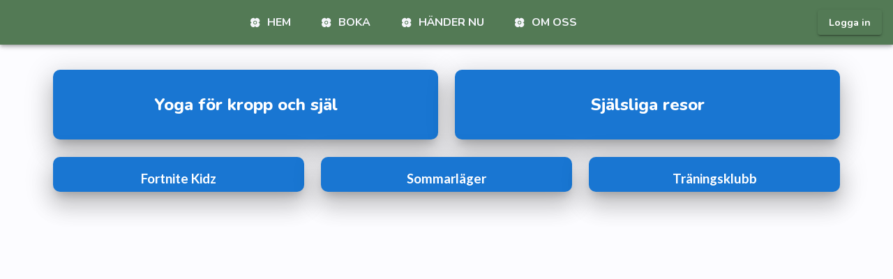

--- FILE ---
content_type: text/html
request_url: https://uppsalayogaskola.se/bokatestsida
body_size: 205991
content:
<!DOCTYPE html><html lang=sv><head>
        <script>
            window.FLAG_DATA = {"flag-pdf-next-invoice": true, "flag-primary-domain": true, "flag-optimized-course-loading": true, "flag-optimized-trainingcard": true, "flag-swish-new-url": true, "flag-swish-multi-entity": true, "flag-leaflet-maps": true, "flag-infrasec-tcs": true, "flag-debts-credit-date": true, "flag-ratelimit-login": true, "flag-ratelimit-probe": true, "flag-webhook-queue": true}
        </script>
        <script>window.HOMEPAGE_CONFIG = {"id":396,"created":"2022-01-20 08:25:04","removed":null,"domain_id":1447,"current_revision_id":381857,"published_revision_id":381857,"basepath":"/homepage/2","shared":false,"type":"mb","config":{"domainname":"uys.zoezi.se, uppsalayogaskola.se, www.uppsalayogaskola.se","topbar":{"color":"#000","loginBackgroundColor":"#1976D2","activeColor":"#f00","backgroundColor":"#fff","loginColor":"#fff","justify":"justify-end"},"favicon":"e15ad230-3c82-49c3-a1e0-4af3b05ebae0","font":"Nunito","style":{},"title":"Uppsala Yogaskola","menu":{"right":true},"hostname":"www.uppsalayogaskola.se","pages":{"mypages":"/mypages","courses":"/boka-kurs"},"buttons":[{"style":{},"component":"zoezi-menuitem","id":"ecf2f99db9064ed8f7573a2e6d8563514c1efefacf1b0fbd47f4d9e7e7c90e1a","props":{"subitems":[],"title":"Hem","link":"/","icon":"mdi-flower-poppy"}},{"style":{},"component":"zoezi-text-next","id":"4f254c4f96b092c127b94bc16ec9ceeea36dbe526e8b961b18c0352d72190de6","props":{"subitems":[]}},{"style":{},"component":"zoezi-menuitem","id":"9280306cff75e99453223d9d9f99db2426de9a18a2583da7583584d86954fdd8","props":{"subitems":[{"id":"8c438d2cee3b8711e6680eededed1bb314eb0c2c8bac35094f5b1102bae77411","component":"zoezi-menuitem","props":{"link":"/boka-klass","title":"Boka","subitems":[],"icon":"mdi-flower-poppy"},"style":{}},{"id":"6060efe3096b2305c4acc2b3c332c980c8136c1c093c9182512a53f5dff1eb4c","component":"zoezi-menuitem","props":{"link":"/behandlingar","title":"Boka behandling","subitems":[],"icon":"mdi-heart"},"style":{}},{"id":"415e65ccd87252b2d89f740cbd78ba54bdac76f2e83625b7b7196082d3764c27","component":"zoezi-menuitem","props":{"link":"/gongochklang","title":"Boka gong & klang","subitems":[],"icon":"mdi-music"},"style":{}},{"id":"37702a3d800bf0347637548699e377579228c33a9eb3424c2598cdb2202b3c08","component":"zoezi-menuitem","props":{"link":"/kop-kort","title":"Terminskkort och Priser","subitems":[],"icon":"mdi-card-account-details"},"style":{}},{"id":"76b6671410d4f94650e8f164e24aac6cafb904d0ec94978023c82af86da76c4e","component":"zoezi-menuitem","props":{"link":"/yoga-for-arbetslaget","title":"F\u00f6retagsyoga","subitems":[],"icon":"mdi-account-group"},"style":{}},{"id":"3e8bd3bd55120db0380f7ff870f886da98c8319cd3a81f09fe9e50bbf70bd384","component":"zoezi-menuitem","props":{"link":"/susannashanti","title":"susanna shanti","subitems":[],"icon":"mdi-account-heart"},"style":{}},{"id":"329ffc7a423eb54315ad219637fba4125430ff9951faaab04a0eacb5e86b712e","component":"zoezi-menuitem","props":{"link":"/yogaresa","title":"Yogaresa","subitems":[],"icon":"mdi-bag-checked"},"style":{}},{"id":"58e6951a","component":"zoezi-menuitem","props":{"link":"/workshopsretreats","title":"workshops & retreats","subitems":[],"icon":"mdi-tree"},"style":{}}],"title":"BOKA","link":"/boka-klass","icon":"mdi-flower-poppy"}},{"style":{"visible":null},"component":"zoezi-menuitem","id":"1e88fc334ca2fcb89b5eeab3e238bb558a63b6a509b0d6adc4aa0383243b2ae7","props":{"subitems":[],"title":"H\u00c4NDER NU","link":"/aktuellt","icon":"mdi-flower-poppy"}},{"style":{},"component":"zoezi-menuitem","id":"801705b50a7e6224fc4e132208634bc3bf03fdef0a58ccfde112604cf37143d3","props":{"subitems":[{"id":"364394f63e2a3e0fb7073a4c2a0caf58f6acbc56230b8cb1366ed436706abb54","component":"zoezi-menuitem","props":{"link":"/vi-finns-for-dig","title":"Vi finns f\u00f6r dig","subitems":[],"icon":"mdi-cards-heart"},"style":{}},{"style":{},"component":"zoezi-menuitem","id":"a149a36b8abd9a397990177953dad47acf2256f3ee2068d89eedfec342027040","props":{"subitems":[],"title":"Hitta hit","link":"/hitta-hit","icon":"mdi-google-maps"}},{"id":"ddada389dec705c44178ab2b10a1a4923ba24a8436a9cb78598fca0f3ed48eee","component":"zoezi-menuitem","props":{"link":"/kontakt","title":"kontakt","subitems":[],"icon":"mdi-at"},"style":{}},{"id":"fd8d91de6b77f9ac960466622425436c3d747adf90a0e87578afbdf1235dd574","component":"zoezi-menuitem","props":{"link":"/valkommen","title":"Vanliga fr\u00e5gor och svar","subitems":[],"icon":"mdi-chat-question"},"style":{}}],"title":"om oss ","link":"/omoss","icon":"mdi-flower-poppy"}},{"style":{"visible":{"cards":[],"code":null,"type":["isLoggedIn"],"roles":[],"permissions":[]}},"component":"zoezi-menuitem","id":"99d976d139b7dc7ac5b44cc4301d4c45e9cdd97f51e388dc5b1af0695c6e3edc","props":{"subitems":[],"title":"Min sida","link":"/mypages","icon":"mdi-human-handsup"}},{"style":{"visible":{"cards":[],"code":null,"type":["role"],"roles":[2,1,3],"permissions":[]}},"component":"zoezi-menuitem","id":"628ab7f8b560f85cd2fffde9ee369f4c868e013b0075a1091caa5f1dc7217027","props":{"subitems":[],"title":"Ledarsida","link":"/ledarsida","icon":"mdi-account-heart"}}],"css":".zoezi-grouptraining .text-caption {color: white !important;}\n.zoezi-grouptraining .text-caption .v-icon {color: white !important;}\n\n.pervfoto {background-size: contain !important;\n\tbackground-position: center top}\n\n.socseti {position: absolute;\n\tbottom: 0px;\n\tmargin-right: auto;\n}\n\n.videovem {position: absolute;\n\ttop: 0px;\n}\n\n.v-application {background-color: \n  transparent !important;\n}\n\n.prozr {background-color: \n  transparent !important;\n}\n\n.zagolovok {margin-top: 40% !important\n}\n\n.topsubject {color:#393939FF; \n  margin:50px 0;\n}\n\n.prkop {color:#FFFFFF; background-color:#BF9A56FF !important; margin:150px 0 0 30px;}\n\n.stkort {width:80% !important; margin:10%;}\n.perskort {width:300px !important; margin:10%;}\n\n.text-shade-up{\n\tpadding-top: 1.25em; padding-bottom: 1.25em;\n\tbackground: linear-gradient(0deg, rgba(0,0,0,0) 0%, rgba(0,0,0,.8) 100%);\n\ttext-shadow: 0 1px 3px rgba(0,0,0,.3), 0 3px 9px rgba(0,0,0,.2), 0 9px 27px rgba(0,0,0,.1);\n}\n\n\n\n.zoezi-course-list .zoezi-card-layout .row .col-6,  .zoezi-course-list .zoezi-card-layout .row .col-4 {\n    flex: 0 0 25%;\n    flex-grow: 0;\n    flex-shrink: 0;\n    flex-basis: 25%;\n    max-width: 25%;\n}\n.zoezi-list-card .card-title {\n    font-size: 18px;\n}\n\n.omslt {\n    position: absolute;\n\tbottom: 0px;\n    margin-top: 60% !important;\n    width: 100% !important;\n}","cookieBar":{"style":{},"component":"zoezi-carousel","id":"a10e2813a068c49d09da76301d6cf17c72cbe0e91700368739d0f4cc3694c3ef","props":{"items":[{"style":{},"component":"zoezi-empty","id":"ecd2ca0e06745b6a0edcbe4992d8417278c334723e9b51af5a9e697440867422","props":{}}],"interval":6000,"hideDelimiters":false,"height":"100%","showArrows":false,"hideDelimiterBackground":false,"cycle":false}},"ownComponents":{"zoezi-bb3d3506a74581dd":{"name":"Google-karta","js":"export default {\n    props: {\n        embed: {\n            title: 'Inb\u00e4ddningskod',\n            type: String,\n            default: ''\n        },\n        height: {\n            title: 'H\u00f6jd',\n            type: String,\n            fulltype: 'csssize'\n        },\n        color: {\n            title: '\u00d6verl\u00e4ggsf\u00e4rg',\n            type: String,\n            fulltype: 'color'\n        },\n    },\n    data: () =\u003e ({\n    }),\n    methods: {\n\n    }\n}","html":"\u003cdiv class=\"zoezi-google-map\"\u003e\n    \u003cdiv v-html=\"embed\" :style=\"{ height: height, color: color }\"\u003e\u003c/div\u003e\n    \u003cdiv v-if=\"$root && $root.edit\" class=\"zoezi-google-map-instruction\"\u003e\n        \u003cstrong\u003eAtt skapa en inb\u00e4ddningskod\u003c/strong\u003e\n        1. \u00d6ppna \u003ca href=\"https://google.se/maps\" target=\"_blank\"\u003eGoogle Maps h\u00e4r &raquo;\u003c/a\u003e\n        2. S\u00f6k upp \u00f6nskad plats\n        3. I v\u00e4nsterpanelen, klicka p\u00e5 \u003cem\u003eDela\u003c/em\u003e \u003cv-icon small\u003emdi-share-variant-outline\u003c/v-icon\u003e\n        4. Klicka p\u00e5 fliken \u003cem\u003eB\u00e4dda in en karta\u003c/em\u003e\n        5. Klicka p\u00e5 \u003cem\u003eKopiera HTML\u003c/em\u003e\n        6. Klistra in koden i f\u00e4ltet \u003cem\u003eInb\u00e4ddningskod\u003c/em\u003e.\n    \u003c/div\u003e\n\u003c/div\u003e","id":"zoezi-bb3d3506a74581dd","css":".zoezi-google-map\u003ediv{\n\tmin-height:100px;\n    background:#eee;\n    position:relative;\n}\n.zoezi-google-map\u003ediv\u003eiframe{\n\twidth:100%; height:100%;\n}\n.zoezi-google-map\u003ediv:after{\n\tcontent:'';\n    display:block;\n    position:absolute;\n    left:0; top:0;\n    width:100%; height:100%;\n    background-color:currentColor;\n    mix-blend-mode:screen;\n    pointer-events:none;\n}\n.zoezi-google-map .zoezi-google-map-instruction{\n    font-size: 14px;\n    background:white;\n    height:210px;\n    left: 50%;\n    margin-left: -150px;\n    line-height: 24px;\n    width:300px;\n    position:absolute;\n    top: 50%;\n    margin-top: -105px;\n    padding: 20px;\n    white-space:pre-line;\n    box-shadow:0 1px 3px rgba(0,0,0,.2), 0 3px 9px rgba(0,0,0,.1), 0 9px 27px rgba(0,0,0,.05);\n    border-radius: 5px;\n}","icon":"mdi-google-maps"},"zoezi-494ff605126ef546":{"name":"Generell lista","js":"export default {\n    props: {\n        show_desc: {\n        \ttitle: 'Visa beskrivning',\n            type: Boolean,\n            default: false\n        },\n        show_price: {\n        \ttitle: 'Visa pris',\n            type: Boolean,\n            default: true\n        },\n        category: {\n            title: 'Inneh\u00e5llstyp',\n            type: Number,\n            fulltype: 'select',\n            typeinfo: {\n                getItems() {\n                    return this.types;\n                },\n                text: 'name',\n                value: 'id'\n            }\n        },\n        count: {\n            title: 'Maximalt antal',\n            type: Number,\n            default: null\n    \t}\n    },\n    computed: {\n    \tcounterclass: function(){\n        \tlet cnt = this.listitems ? this.listitems.length : 0;\n            cnt = this.count \u003e 0 && this.count \u003c cnt ? this.count : cnt;\n            return 'items-'+cnt;\n        },\n        filtereditems: function(){\n\t\t\treturn this.listitems.slice(0, this.count ? this.count : 50);\n        },\n        \n    },\n    methods: {\n\t\tformatPrice(num){\n            return num \u003e 0 ? num.toLocaleString() + ' kr' : '';\n        }\n    },\n    mounted: function(){\n        document.documentElement.style.setProperty('--primary-color', $vue.$data.siteconfig.colors.primary);\n    },\n    data: () =\u003e ({\n        types: [\n            {name: \"Kurs\", id: 0},\n            {name: \"Resurs\", id: 1},\n            {name: \"Pass\", id: 2},\n            {name: \"Produkt\", id: 3},\n            {name: \"Nyhet\", id: 4}\n        ],\n        listitems: [{\"id\":1,\"title\":\"habitasse platea\",\"description\":\"Proin at turpis a pede posuere nonummy. Integer non velit.\",\"instructor\":\"N\u00e9h\u00e9mie\",\"location\":\"2236 Mcbride Street\",\"price\":2204,\"cover\":\"http://dummyimage.com/300x300.png/5fa2dd/ffffff\",\"type\":1},\n{\"id\":2,\"title\":\"nam dui proin\",\"description\":\"In blandit ultrices enim. Lorem ipsum dolor sit amet, consectetuer adipiscing elit.\",\"instructor\":\"Andr\u00e9e\",\"location\":\"4 Grim Road\",\"price\":388,\"cover\":\"http://dummyimage.com/300x300.png/cc0000/ffffff\",\"type\":4},\n{\"id\":3,\"title\":\"risus praesent lectus\",\"description\":\"Duis ac nibh. Fusce lacus purus, aliquet at, feugiat non, pretium quis, lectus.\",\"instructor\":\"Gwena\u00eblle\",\"location\":\"2 Main Avenue\",\"price\":503,\"cover\":null,\"type\":1},\n{\"id\":4,\"title\":\"posuere cubilia\",\"description\":\"In quis justo. Maecenas rhoncus aliquam lacus.\",\"instructor\":\"M\u00e9n\",\"location\":\"804 Sunnyside Road\",\"price\":374,\"cover\":\"http://dummyimage.com/300x300.png/ff4444/ffffff\",\"type\":0},\n{\"id\":5,\"title\":\"faucibus orci luctus et\",\"description\":\"Duis ac nibh. Fusce lacus purus, aliquet at, feugiat non, pretium quis, lectus.\",\"instructor\":\"Lucr\u00e8ce\",\"location\":\"4121 Scott Lane\",\"price\":3942,\"cover\":null,\"type\":1},\n{\"id\":6,\"title\":\"quis justo\",\"description\":\"Morbi odio odio, elementum eu, interdum eu, tincidunt in, leo.\",\"instructor\":\"La\u00efla\",\"location\":\"0914 Jenifer Crossing\",\"price\":2364,\"cover\":\"http://dummyimage.com/300x300.png/ff4444/ffffff\",\"type\":1},\n{\"id\":7,\"title\":\"arcu libero\",\"description\":\"Integer pede justo, lacinia eget, tincidunt eget, tempus vel, pede. Morbi porttitor lorem id ligula.\",\"instructor\":\"Marie-\u00e8ve\",\"location\":\"579 Birchwood Way\",\"price\":1197,\"cover\":\"http://dummyimage.com/300x300.png/cc0000/ffffff\",\"type\":0},\n{\"id\":8,\"title\":\"nunc nisl duis\",\"description\":\"Aliquam non mauris. Morbi non lectus.\",\"instructor\":\"R\u00e1o\",\"location\":\"628 Carberry Street\",\"price\":3202,\"cover\":\"http://dummyimage.com/300x300.png/cc0000/ffffff\",\"type\":4},\n{\"id\":9,\"title\":\"erat fermentum justo nec\",\"description\":\"Aliquam quis turpis eget elit sodales scelerisque.\",\"instructor\":\"St\u00e9vina\",\"location\":\"49 Blaine Place\",\"price\":3528,\"cover\":\"http://dummyimage.com/300x300.png/ff4444/ffffff\",\"type\":2},\n{\"id\":10,\"title\":\"odio donec\",\"description\":\"Maecenas pulvinar lobortis est.\",\"instructor\":\"Th\u00e9r\u00e8sa\",\"location\":\"14 Crowley Place\",\"price\":743,\"cover\":\"http://dummyimage.com/300x300.png/cc0000/ffffff\",\"type\":2},\n{\"id\":11,\"title\":\"id massa id\",\"description\":\"Nulla ut erat id mauris vulputate elementum.\",\"instructor\":\"Fr\u00e9d\u00e9rique\",\"location\":\"6 Sycamore Alley\",\"price\":2537,\"cover\":null,\"type\":3},\n{\"id\":12,\"title\":\"in consequat ut nulla\",\"description\":\"Duis ac nibh.\",\"instructor\":\"M\u00e9lissandre\",\"location\":\"52564 Amoth Plaza\",\"price\":1574,\"cover\":\"http://dummyimage.com/300x300.png/ff4444/ffffff\",\"type\":1},\n{\"id\":13,\"title\":\"auctor gravida sem praesent\",\"description\":\"Integer non velit.\",\"instructor\":\"St\u00e9phanie\",\"location\":\"3 Homewood Trail\",\"price\":3369,\"cover\":\"http://dummyimage.com/300x300.png/dddddd/000000\",\"type\":0},\n{\"id\":14,\"title\":\"ultrices phasellus id\",\"description\":\"In hac habitasse platea dictumst.\",\"instructor\":\"H\u00e9l\u00e8ne\",\"location\":\"54 Mcguire Circle\",\"price\":1795,\"cover\":\"http://dummyimage.com/300x300.png/cc0000/ffffff\",\"type\":4},\n{\"id\":15,\"title\":\"congue eget semper rutrum\",\"description\":\"In congue. Etiam justo.\",\"instructor\":\"C\u00e9lestine\",\"location\":\"7622 Petterle Hill\",\"price\":1837,\"cover\":\"http://dummyimage.com/300x300.png/dddddd/000000\",\"type\":3},\n{\"id\":16,\"title\":\"consequat lectus\",\"description\":\"Aliquam non mauris.\",\"instructor\":\"Ang\u00e8le\",\"location\":\"58 Jenifer Drive\",\"price\":1800,\"cover\":\"http://dummyimage.com/300x300.png/5fa2dd/ffffff\",\"type\":4},\n{\"id\":17,\"title\":\"consequat lectus\",\"description\":\"Morbi ut odio. Cras mi pede, malesuada in, imperdiet et, commodo vulputate, justo.\",\"instructor\":\"R\u00e9becca\",\"location\":\"86407 Wayridge Point\",\"price\":1480,\"cover\":\"http://dummyimage.com/300x300.png/5fa2dd/ffffff\",\"type\":2},\n{\"id\":18,\"title\":\"nibh quisque id justo\",\"description\":\"Etiam pretium iaculis justo.\",\"instructor\":\"Eli\u00e8s\",\"location\":\"25 Buhler Point\",\"price\":2589,\"cover\":null,\"type\":3},\n{\"id\":19,\"title\":\"vestibulum rutrum rutrum neque\",\"description\":\"Vestibulum rutrum rutrum neque.\",\"instructor\":\"Fran\u00e7oise\",\"location\":\"19867 Paget Street\",\"price\":2376,\"cover\":\"http://dummyimage.com/300x300.png/ff4444/ffffff\",\"type\":1},\n{\"id\":20,\"title\":\"suspendisse potenti\",\"description\":\"Duis ac nibh. Fusce lacus purus, aliquet at, feugiat non, pretium quis, lectus.\",\"instructor\":\"Na\u00eblle\",\"location\":\"829 Karstens Road\",\"price\":3593,\"cover\":\"http://dummyimage.com/300x300.png/ff4444/ffffff\",\"type\":2},\n{\"id\":21,\"title\":\"arcu libero rutrum\",\"description\":\"Quisque id justo sit amet sapien dignissim vestibulum.\",\"instructor\":\"D\u00e0\",\"location\":\"93630 Sunnyside Pass\",\"price\":1936,\"cover\":null,\"type\":1},\n{\"id\":22,\"title\":\"metus sapien ut nunc\",\"description\":\"In hac habitasse platea dictumst. Morbi vestibulum, velit id pretium iaculis, diam erat fermentum justo, nec condimentum neque sapien placerat ante.\",\"instructor\":\"Zh\u00ec\",\"location\":\"38445 Morning Pass\",\"price\":3695,\"cover\":\"http://dummyimage.com/300x300.png/dddddd/000000\",\"type\":4},\n{\"id\":23,\"title\":\"maecenas leo odio\",\"description\":\"Morbi quis tortor id nulla ultrices aliquet.\",\"instructor\":\"J\u00fa\",\"location\":\"735 Forest Lane\",\"price\":3674,\"cover\":\"http://dummyimage.com/300x300.png/5fa2dd/ffffff\",\"type\":4},\n{\"id\":24,\"title\":\"leo maecenas pulvinar lobortis\",\"description\":\"Vivamus metus arcu, adipiscing molestie, hendrerit at, vulputate vitae, nisl.\",\"instructor\":\"G\u00f6ran\",\"location\":\"051 Pleasure Road\",\"price\":571,\"cover\":\"http://dummyimage.com/300x300.png/5fa2dd/ffffff\",\"type\":4},\n{\"id\":25,\"title\":\"posuere cubilia curae\",\"description\":\"Nulla justo.\",\"instructor\":\"Cam\u00e9lia\",\"location\":\"8 Knutson Crossing\",\"price\":507,\"cover\":\"http://dummyimage.com/300x300.png/cc0000/ffffff\",\"type\":4},\n{\"id\":26,\"title\":\"a libero nam\",\"description\":\"In sagittis dui vel nisl. Duis ac nibh.\",\"instructor\":\"Ma\u00eblann\",\"location\":\"9424 Loftsgordon Avenue\",\"price\":1862,\"cover\":\"http://dummyimage.com/300x300.png/dddddd/000000\",\"type\":4},\n{\"id\":27,\"title\":\"nascetur ridiculus\",\"description\":\"Proin at turpis a pede posuere nonummy. Integer non velit.\",\"instructor\":\"Ma\u00eblle\",\"location\":\"6 South Point\",\"price\":3479,\"cover\":\"http://dummyimage.com/300x300.png/dddddd/000000\",\"type\":1},\n{\"id\":28,\"title\":\"sapien ut nunc\",\"description\":\"Integer pede justo, lacinia eget, tincidunt eget, tempus vel, pede. Morbi porttitor lorem id ligula.\",\"instructor\":\"Simplifi\u00e9s\",\"location\":\"83400 Jackson Pass\",\"price\":1825,\"cover\":\"http://dummyimage.com/300x300.png/5fa2dd/ffffff\",\"type\":2},\n{\"id\":29,\"title\":\"vestibulum aliquet ultrices erat\",\"description\":\"Sed vel enim sit amet nunc viverra dapibus. Nulla suscipit ligula in lacus.\",\"instructor\":\"B\u00e9r\u00e9nice\",\"location\":\"5 Lake View Street\",\"price\":3477,\"cover\":null,\"type\":3},\n{\"id\":30,\"title\":\"nulla elit\",\"description\":\"Quisque arcu libero, rutrum ac, lobortis vel, dapibus at, diam. Nam tristique tortor eu pede.\",\"instructor\":\"C\u00e9lia\",\"location\":\"072 Schiller Circle\",\"price\":3776,\"cover\":\"http://dummyimage.com/300x300.png/ff4444/ffffff\",\"type\":2},\n{\"id\":31,\"title\":\"ullamcorper purus\",\"description\":\"Nunc nisl.\",\"instructor\":\"G\u00e9raldine\",\"location\":\"866 Stuart Center\",\"price\":1410,\"cover\":\"http://dummyimage.com/300x300.png/ff4444/ffffff\",\"type\":2},\n{\"id\":32,\"title\":\"luctus nec molestie sed\",\"description\":\"Nullam varius. Nulla facilisi.\",\"instructor\":\"M\u00e9linda\",\"location\":\"02491 Oak Crossing\",\"price\":1101,\"cover\":\"http://dummyimage.com/300x300.png/5fa2dd/ffffff\",\"type\":0},\n{\"id\":33,\"title\":\"platea dictumst etiam\",\"description\":\"Nam tristique tortor eu pede.\",\"instructor\":\"Ad\u00e9lie\",\"location\":\"763 Forest Hill\",\"price\":2773,\"cover\":\"http://dummyimage.com/300x300.png/5fa2dd/ffffff\",\"type\":0},\n{\"id\":34,\"title\":\"facilisi cras non\",\"description\":\"Integer ac leo. Pellentesque ultrices mattis odio.\",\"instructor\":\"F\u00e9licie\",\"location\":\"04 Summerview Way\",\"price\":2122,\"cover\":\"http://dummyimage.com/300x300.png/5fa2dd/ffffff\",\"type\":2},\n{\"id\":35,\"title\":\"est congue\",\"description\":\"Pellentesque ultrices mattis odio.\",\"instructor\":\"Ana\u00eblle\",\"location\":\"46 Talisman Circle\",\"price\":935,\"cover\":\"http://dummyimage.com/300x300.png/ff4444/ffffff\",\"type\":0},\n{\"id\":36,\"title\":\"orci eget\",\"description\":\"Vivamus vel nulla eget eros elementum pellentesque. Quisque porta volutpat erat.\",\"instructor\":\"Nad\u00e8ge\",\"location\":\"5148 Merry Center\",\"price\":2695,\"cover\":\"http://dummyimage.com/300x300.png/ff4444/ffffff\",\"type\":4},\n{\"id\":37,\"title\":\"vestibulum ante ipsum\",\"description\":\"Integer aliquet, massa id lobortis convallis, tortor risus dapibus augue, vel accumsan tellus nisi eu orci. Mauris lacinia sapien quis libero.\",\"instructor\":\"Ma\u00ef\",\"location\":\"14 Thompson Plaza\",\"price\":1513,\"cover\":\"http://dummyimage.com/300x300.png/5fa2dd/ffffff\",\"type\":3},\n{\"id\":38,\"title\":\"in tempor turpis\",\"description\":\"Morbi non lectus. Aliquam sit amet diam in magna bibendum imperdiet.\",\"instructor\":\"Marie-fran\u00e7oise\",\"location\":\"9 Old Gate Road\",\"price\":3719,\"cover\":\"http://dummyimage.com/300x300.png/5fa2dd/ffffff\",\"type\":1},\n{\"id\":39,\"title\":\"porttitor lacus at turpis\",\"description\":\"Duis aliquam convallis nunc. Proin at turpis a pede posuere nonummy.\",\"instructor\":\"Laur\u00e9na\",\"location\":\"6 Gerald Terrace\",\"price\":1628,\"cover\":\"http://dummyimage.com/300x300.png/ff4444/ffffff\",\"type\":3},\n{\"id\":40,\"title\":\"sem fusce consequat nulla\",\"description\":\"Nam ultrices, libero non mattis pulvinar, nulla pede ullamcorper augue, a suscipit nulla elit ac nulla. Sed vel enim sit amet nunc viverra dapibus.\",\"instructor\":\"Gwena\u00eblle\",\"location\":\"43 Larry Crossing\",\"price\":3644,\"cover\":\"http://dummyimage.com/300x300.png/dddddd/000000\",\"type\":4},\n{\"id\":41,\"title\":\"non mi\",\"description\":\"In est risus, auctor sed, tristique in, tempus sit amet, sem. Fusce consequat.\",\"instructor\":\"T\u00fa\",\"location\":\"345 Melvin Point\",\"price\":3658,\"cover\":\"http://dummyimage.com/300x300.png/cc0000/ffffff\",\"type\":4},\n{\"id\":42,\"title\":\"quis libero nullam\",\"description\":\"Suspendisse accumsan tortor quis turpis.\",\"instructor\":\"Ad\u00e8le\",\"location\":\"4304 Lake View Point\",\"price\":1963,\"cover\":\"http://dummyimage.com/300x300.png/cc0000/ffffff\",\"type\":0},\n{\"id\":43,\"title\":\"lectus pellentesque at nulla\",\"description\":\"Nam ultrices, libero non mattis pulvinar, nulla pede ullamcorper augue, a suscipit nulla elit ac nulla. Sed vel enim sit amet nunc viverra dapibus.\",\"instructor\":\"S\u00e9r\u00e9na\",\"location\":\"6543 Towne Road\",\"price\":2745,\"cover\":null,\"type\":3},\n{\"id\":44,\"title\":\"nam nulla integer\",\"description\":\"Cras non velit nec nisi vulputate nonummy. Maecenas tincidunt lacus at velit.\",\"instructor\":\"Kallist\u00e9\",\"location\":\"7622 School Street\",\"price\":603,\"cover\":\"http://dummyimage.com/300x300.png/5fa2dd/ffffff\",\"type\":2},\n{\"id\":45,\"title\":\"magna vestibulum\",\"description\":\"Donec ut mauris eget massa tempor convallis.\",\"instructor\":\"Cin\u00e9ma\",\"location\":\"35333 Waywood Park\",\"price\":2375,\"cover\":\"http://dummyimage.com/300x300.png/dddddd/000000\",\"type\":2},\n{\"id\":46,\"title\":\"nullam orci\",\"description\":\"In congue.\",\"instructor\":\"L\u00e9a\",\"location\":\"68155 Green Ridge Drive\",\"price\":1443,\"cover\":\"http://dummyimage.com/300x300.png/5fa2dd/ffffff\",\"type\":4},\n{\"id\":47,\"title\":\"vivamus tortor\",\"description\":\"Sed accumsan felis. Ut at dolor quis odio consequat varius.\",\"instructor\":\"Ma\u00eflys\",\"location\":\"8030 1st Center\",\"price\":3509,\"cover\":\"http://dummyimage.com/300x300.png/cc0000/ffffff\",\"type\":0},\n{\"id\":48,\"title\":\"euismod scelerisque quam turpis\",\"description\":\"Lorem ipsum dolor sit amet, consectetuer adipiscing elit.\",\"instructor\":\"Marie-th\u00e9r\u00e8se\",\"location\":\"488 Chive Junction\",\"price\":1562,\"cover\":\"http://dummyimage.com/300x300.png/cc0000/ffffff\",\"type\":0},\n{\"id\":49,\"title\":\"lacus purus aliquet at\",\"description\":\"Nullam sit amet turpis elementum ligula vehicula consequat.\",\"instructor\":\"M\u00e0\",\"location\":\"1 Park Meadow Hill\",\"price\":2768,\"cover\":\"http://dummyimage.com/300x300.png/dddddd/000000\",\"type\":4},\n{\"id\":50,\"title\":\"leo maecenas\",\"description\":\"Aenean sit amet justo.\",\"instructor\":\"\u00d6rjan\",\"location\":\"712 Barby Parkway\",\"price\":660,\"cover\":\"http://dummyimage.com/300x300.png/cc0000/ffffff\",\"type\":3}]\n    })\n}","html":"\u003cv-row class=\"zoezi-general-list\" :class=\"counterclass\"\u003e\n\t\u003cv-col v-for=\"item in filtereditems\" class=\"zoezi-general-list-item\"\u003e\n        \u003cv-card class=\"fill-height\"\u003e\n\t\t\t\u003cv-img :aspect-ratio=\"3/2\" :src=\"item.cover ? item.cover : 'https://daboon.se/cust/zoezi/noimg.png'\"\u003e\u003c/v-img\u003e\n            \u003cdiv class=\"zoezi-general-list-item-text\"\u003e\n                \u003cv-card-title\u003e{{item.title}}\u003c/v-card-title\u003e\n                \u003cv-card-text\u003e\n                    \u003cdiv v-if=\"show_desc\" class=\"description\"\u003e{{item.description}}\u003c/div\u003e\n                    \u003cdiv v-if=\"show_price\" class=\"price\"\u003e{{formatPrice(item.price)}}\u003c/div\u003e\n                \u003c/v-card-text\u003e\n                \u003cv-btn style=\"border-bottom-left-radius:4px; border-bottom-right-radius:4px;\" color=\"primary\" block tile elevation=\"0\"\u003eL\u00e4s mer\u003c/v-btn\u003e\n            \u003c/div\u003e\n        \u003c/v-card\u003e\n    \u003c/v-col\u003e\n\u003c/v-row\u003e","id":"zoezi-494ff605126ef546","css":".zoezi-general-list-item{\n    flex-basis:100%;\n    flex-grow:0;\n}\n.description{\n\tmargin-bottom: .75em;\n}\n.price{\n\tfont-size: 1.25em;\n    font-weight:bold;\n    color:var(--primary-color);\n    \n}\n@media(min-width:568px){\n    .zoezi-general-list-item{\n        flex-basis:50%;\n    }\n}\n@media(min-width:768px){\n    .zoezi-general-list-item{\n        flex-basis:33%;\n    }\n}\n\n@media(min-width:1024px){\n    .zoezi-general-list-item{\n        flex-basis:25%;\n    }\n}\n\n@media(min-width:1200px){\n    .zoezi-general-list-item{\n        flex-basis:20%;\n    }\n}","icon":"mdi-format-list-text"},"zoezi-6307b820ed1efb88":{"name":"\u00d6ppettider","js":"export default {\n    props: {\n        multicol: {\n            title: 'Flera kolumner',\n            type: Boolean,\n            default: false\n        },\n        showtoday: {\n            title: 'Markera idag',\n            type: Boolean,\n            default: true\n        },\n        day1: {\n            title: 'M\u00e5ndag',\n            type: String,\n            default: '08:00 - 17:00'\n        },\n        day2: {\n            title: 'Tisdag',\n            type: String,\n            default: '08:00 - 17:00'\n        },\n        day3: {\n            title: 'Onsdag',\n            type: String,\n            default: '08:00 - 17:00'\n        },\n        day4: {\n            title: 'Torsdag',\n            type: String,\n            default: '08:00 - 17:00'\n        },\n        day5: {\n            title: 'Fredag',\n            type: String,\n            default: '08:00 - 17:00'\n        },\n        day6: {\n            title: 'L\u00f6rdag',\n            type: String,\n            default: 'St\u00e4ngt'\n        },\n        day7: {\n            title: 'S\u00f6ndag',\n            type: String,\n            default: 'St\u00e4ngt'\n        }\n    },\n    data: () =\u003e ({\n        count: 1\n    }),\n    methods: {\n        isToday(daynum) {\n            daynum = daynum == 0 ? daynum = 6 : daynum--;\n            let today = new Date();\n            let todaynum = today.getDay();\n            return daynum == todaynum;\n        }\n    }\n}","html":"\u003cdiv class=\"z-open-hours-component\" :class=\"{columns : multicol, highlight : showtoday}\"\u003e\n    \u003cdiv class=\"z-open-daynum day-1\" :class=\"{today : isToday(1)}\"\u003e\n        \u003cdiv class=\"z-open-dayname\"\u003eM\u00e5ndag\u003c/div\u003e\n        \u003cdiv class=\"z-open-hours\"\u003e{{day1}}\u003c/div\u003e\n    \u003c/div\u003e\n    \u003cdiv class=\"z-open-daynum day-2\" :class=\"{today : isToday(2)}\"\u003e\n        \u003cdiv class=\"z-open-dayname\"\u003eTisdag\u003c/div\u003e\n        \u003cdiv class=\"z-open-hours\"\u003e{{day2}}\u003c/div\u003e\n    \u003c/div\u003e\n    \u003cdiv class=\"z-open-daynum day-3\" :class=\"{today : isToday(3)}\"\u003e\n        \u003cdiv class=\"z-open-dayname\"\u003eOnsdag\u003c/div\u003e\n        \u003cdiv class=\"z-open-hours\"\u003e{{day3}}\u003c/div\u003e\n    \u003c/div\u003e\n    \u003cdiv class=\"z-open-daynum day-4\" :class=\"{today : isToday(4)}\"\u003e\n        \u003cdiv class=\"z-open-dayname\"\u003eTorsdag\u003c/div\u003e\n        \u003cdiv class=\"z-open-hours\"\u003e{{day4}}\u003c/div\u003e\n    \u003c/div\u003e\n    \u003cdiv class=\"z-open-daynum day-5\" :class=\"{today : isToday(5)}\"\u003e\n        \u003cdiv class=\"z-open-dayname\"\u003eFredag\u003c/div\u003e\n        \u003cdiv class=\"z-open-hours\"\u003e{{day5}}\u003c/div\u003e\n    \u003c/div\u003e\n    \u003cdiv class=\"z-open-daynum day-6\" :class=\"{today : isToday(6)}\"\u003e\n        \u003cdiv class=\"z-open-dayname\"\u003eL\u00f6rdag\u003c/div\u003e\n        \u003cdiv class=\"z-open-hours\"\u003e{{day6}}\u003c/div\u003e\n    \u003c/div\u003e\n    \u003cdiv class=\"z-open-daynum day-7\" :class=\"{today : isToday(7)}\"\u003e\n        \u003cdiv class=\"z-open-dayname\"\u003eS\u00f6ndag\u003c/div\u003e\n        \u003cdiv class=\"z-open-hours\"\u003e{{day7}}\u003c/div\u003e\n    \u003c/div\u003e\n\u003c/div\u003e","id":"zoezi-6307b820ed1efb88","css":".z-open-hours-component {\n    display: flex;\n    flex-wrap: wrap;\n}\n.z-open-daynum {\n    width: 100%;\n    margin-bottom: 1em;\n    position:relative;\n}\n.z-open-hours-component.columns .z-open-daynum {\n    width: auto;\n    min-width: calc(25% - 30px);\n    margin-right: 30px;\n\n}\n.z-open-dayname {\n    width: 80px;\n    font-size: .8em;\n    text-transform: uppercase;\n}\n.z-open-hours-component.highlight .z-open-daynum.today {\n    color:#333;\n    padding: 4px 9px;\n    margin: -5px 40px 1em -10px !important;\n    border: solid 1px #eee;\n    border-radius: 10px;\n    background: #f5f5f5;\n    box-shadow: 0 1px 3px rgba(0, 0, 0, .15),\n        0 3px 9px rgba(0, 0, 0, .1),\n        0 9px 27px rgba(0, 0, 0, .05);\n}\n.z-open-hours-component.highlight .z-open-daynum.today:before{\n    content:'';\n    position:absolute;\n    right:-20px; top:-10px;\n    width: 50px;\n    height:0;\n    border:solid 15px transparent;\n    border-bottom-color:rgba(0,0,0,.5);\n    transform:rotate(45deg);\n\n}\n.z-open-hours-component.highlight .z-open-daynum.today:after{\n    content: 'IDAG';\n    display:block;\n    color:white;\n    transform:rotate(45deg);\n    position:absolute;\n    line-height:12px;\n    right:-3px;\n    top:5px;\n    font-size: 9px;\n    font-weight:bold;\n}","icon":"mdi-clock-time-eight-outline"}},"bottombar":{"style":{"color":"primarytext","paddingBottom":"20","backgroundColor":"primary"},"component":"zoezi-bottombar","id":"f3edad96c020609e8857011271f5d002651a33a121a67e764407c03dc1b58c8f","props":{"buttonsLoggedIn":[{"style":{"color":"primarytext","backgroundColor":"primary"},"component":"zoezi-bottom-bar-button","id":"10460708393579555c3242a33ec179f579efc0ea9395061d3bd864f298f28130","props":{"color":"primarytext","openMobileMenu":false,"title":"HEM","link":"/","icon":"mdi-home-outline","translateTitle":true}},{"style":{"color":"primarytext","backgroundColor":"primary"},"component":"zoezi-bottom-bar-button","id":"4462995bdca770e82714273089b51f226c74df91e6d4ef3ff8cdc32ceb6b86d1","props":{"color":"primarytext","openMobileMenu":false,"title":"BOKA","link":"/boka-klass","icon":"mdi-flower-poppy","translateTitle":true}},{"style":{"color":"primarytext","backgroundColor":"primary"},"component":"zoezi-bottom-bar-button","id":"792fa763c1653e11393c5c23df7246b89c87816bb86e57e14197c714a0bcee91","props":{"color":"primarytext","openMobileMenu":false,"title":"Behandling","link":"/behandlingar","icon":"mdi-cards-heart","translateTitle":true}}],"buttonsNotLoggedIn":[{"style":{"color":"info","backgroundColor":"primary"},"component":"zoezi-bottom-bar-button","id":"9d36c7ff27ff6f0bf4436c60457a0274f0ef77a7045a4363bddd17ca8e3f52df","props":{"color":null,"openMobileMenu":false,"title":"HEM","link":"/","icon":"mdi-home-outline"}},{"style":{"color":"primarytext","backgroundColor":"primary"},"component":"zoezi-bottom-bar-button","id":"bb1e2d5a36dc7b3cf4a7892669bb4c5c6da5bbc69131ca488947f2db3f49980d","props":{"color":"primarytext","openMobileMenu":false,"title":"BOKA","link":"/boka-klass","icon":"mdi-flower-poppy","translateTitle":false}},{"style":{"color":"primarytext","backgroundColor":"primary"},"component":"zoezi-bottom-bar-button","id":"92ba4a84f0bbb1057913ac4920088b36be2a69aad69ca5b0b489b1cf6ca09e31","props":{"color":"primarytext","openMobileMenu":false,"title":"Massage","link":"/behandlingar","icon":"mdi-cards-heart","translateTitle":true}}],"backgroundColor":"#ffffff","menuButton":{"style":{"color":"primarytext","backgroundColor":"primary"},"component":"zoezi-bottom-bar-button","id":"7ec35026b26686fc824a1da7e799be2a19405b0a631d11ec87c677f9da0fed57","props":{"color":"primarytext","openMobileMenu":true,"title":"MER","link":"/","icon":"mdi-dots-horizontal-circle-outline","translateTitle":true}}}},"showFooter":true,"name":"Uppsala Yogaskola","footer":{"style":{"color":"#FFFFFF","marginBottom":null,"backgroundColor":"primary"},"component":"zoezi-rowlayout","id":"58954d544a2713c822638d30e728571e2989711fe0549ce38d7dd139e57abf7c","props":{"rows":[{"style":{},"component":"zoezi-row","id":"e7c1b721bd506bd333a8e841cb44b851caffd57bd31420307c2565b6ef8c50df","props":{"fillWidth":false,"columns":[{"style":{},"component":"zoezi-column","id":"979381feb3dfd867e7a2041eeb2d96c7084e4495cc709aad5eaf765572ac3181","props":{"component":{"style":{"classes":null,"textAlign":"justify-end","backgroundColor":null},"component":"zoezi-image","id":"6e4c9b1fdcd06633e78fb03043a3fa96200db3736486d8d46da65f83f3a7ad4f","props":{"src":"d47e338d-2708-465a-b3a9-8033297c68e2","height":100,"elevation":0,"width":100}},"cols":1}},{"style":{},"component":"zoezi-column","id":"dee285ab037347f488394b514fcc86ee67fd3dfc32c16bd0a8356a52d61774ee","props":{"component":{"style":{},"component":"zoezi-rowlayout","id":"bbb8f731c1946d7f09b508b9cffb6a28a84e8c68d67e57fa1a9192fa90b70c73","props":{"rows":[{"style":{},"component":"zoezi-row","id":"d238348705ad97b146af607c2fbfdb7c2fc1b5fabf3161140a7a5241e45a3339","props":{"fillWidth":false,"columns":[{"style":{},"component":"zoezi-column","id":"146f308f01df8b817958f015dd54634150f642cd7d137c917e26084e720c0f23","props":{"component":{"style":{"textAlign":"justify-start"},"component":"zoezi-text-next","id":"24d03384eb88c17e55e88f80d473adac0f58fab438008fbf5ec719d146efd776","props":{"html":"\u003ch3\u003eUppsala Yogaskola AB\u003c/h3\u003e\u003cp\u003eorg no: 556619-8288\u003c/p\u003e\u003cp\u003eEklundshovsv\u00e4gen 1g\u003c/p\u003e\u003cp\u003e752 37 Uppsala\u003c/p\u003e\u003cp\u003ee-post: susanna@uppsalayogaskola.se\u003c/p\u003e\u003cp\u003eTele: 018-501528\u003c/p\u003e"}},"cols":12}}],"noGutters":false}}]}},"cols":4}},{"style":{"backgroundColor":"primary"},"component":"zoezi-column","id":"6924741b326ca920b7e60fdf96bfb13deec28d9038f49ae5b1eb5eb9de8bcd02","props":{"component":{"style":{"textAlign":"justify-end","paddingTop":"30","backgroundColor":"primary"},"component":"zoezi-empty","id":"b911358ef87068340644e1c9cc7954940be7f4888a4a937c9a16612d86533feb","props":{}},"cols":3}},{"style":{"fillHeight":false,"textAlign":"justify-center"},"component":"zoezi-column","id":"2915d2a8ac4c74a386e3faf137db0d8efd43870cd7480e1656bd148e23572214","props":{"component":{"style":{"classes":null,"textAlign":"justify-end"},"component":"zoezi-row","id":"a8782f5c01945460febf3c359f3024c68013dd1793b9e399ccd43c3d7e86d55c","props":{"fillWidth":false,"columns":[{"style":{},"component":"zoezi-column","id":"62631ca69d34af101b1dc22efd84f2c4750b8f279753eaad7cec634607306419","props":{"component":{"style":{"color":"info","margin":12,"textAlign":"justify-start"},"component":"zoezi-text","id":"52707753a6d688e34258281c9352bbe128fc193440288dd175afb6b906338383","props":{"text":"F\u00f6lj oss p\u00e5 sociala medier:","title":"+"}},"cols":12}},{"style":{"fillHeight":false,"marginTop":"-10"},"component":"zoezi-button","id":"fcbfb4b11db11cee09256f069015493d953bf4a8e6007bf0f941e03fe26cfafa","props":{"right":false,"elevation":0,"color":"primary","text":"Facebook","outlined":false,"link":{"newTab":true,"href":"https://www.facebook.com/uppsala.yogaskola"},"textColor":"info","block":false,"icon":"mdi-facebook"}},{"style":{"marginTop":"-10"},"component":"zoezi-button","id":"70d1e6da31ea5fc7c750c6a706a8d2eeb73abd1370bb75a205363abc06b7bdfd","props":{"right":false,"elevation":0,"color":"primary","text":"Mejla","outlined":false,"link":{"newTab":true,"href":"mailto:?subject=Jag \u00e4r nyfiken p\u00e5 yoga hos er."},"textColor":"info","block":false,"icon":"mdi-email-edit"}},{"style":{"marginTop":"-10"},"component":"zoezi-button","id":"72b529eadbfecf88ea08772d212d2af0f3fd5318ca8b815b2c71dd091d0f4f62","props":{"right":false,"elevation":0,"color":"primary","text":"Instagram","outlined":false,"link":{"newTab":true,"href":"https://www.instagram.com/uppsala_yogaskola/"},"textColor":"info","block":false,"icon":"mdi-instagram"}}],"noGutters":false}},"cols":4}}],"noGutters":false}},{"style":{"paddingBottom":"30","paddingTop":"30","backgroundColor":null,"paddingLeft":"20"},"component":"zoezi-row","id":"31a44d1da036247ed1c4274584d1286103723ce69e69fa763ee542d684adba93","props":{"fillWidth":true,"columns":[{"style":{"paddingBottom":"20","textAlign":"justify-center"},"component":"zoezi-column","id":"591e60fd64097726ddd37c3e8bbf508a59b71a4a6e3afdd988749b56d35b7bea","props":{"component":{"style":{"color":"primary","textAlign":"justify-center","backgroundColor":"primary"},"component":"zoezi-text-next","id":"dcd2ec5ffd9ee85ec6c356ca43e5c529a12fc48c02c19ab54effe6a2a6042c5b","props":{"html":"\u003cp\u003e\u003cem\u003eHemsida och aff\u00e4rssystem i en och samma l\u00f6sning fr\u00e5n \u003c/em\u003e\u003ca href=\"https://zoezi.se/\" rel=\"noopener noreferrer nofollow\"\u003e\u003cem\u003eZoezi AB\u003c/em\u003e\u003c/a\u003e\u003cem\u003e - f\u00f6r \u00f6kad tillv\u00e4xt och l\u00f6nsamhet!\u003c/em\u003e\u003c/p\u003e"}},"cols":12}}],"noGutters":true}}]}},"appbar":{"style":{"marginLeft":null,"textAlign":"justify-start"},"component":"zoezi-appbar","id":"25622a9d0fbdd925f9ff721bb0fe8c6ef82d2e3581d832140eca5233e4a3e7bb","props":{"checkinResources":[],"color":"info","loginBackgroundColor":"#1976D2","fullWidth":false,"justify":"justify-end","logo":"d47e338d-2708-465a-b3a9-8033297c68e2","hideOnScroll":false,"showCheckinButton":false,"backgroundColor":"primary","uppercase":true,"activeColor":"#AEAEAE","loginColor":"#fff","prominent":false,"transparent":false,"rightComponent":{"style":{},"component":"zoezi-account-button","id":"59494f41cefbda98752ebdc7cdd3e1be3a6dabad7391633ef2c467a07e165990","props":{"myPagesLink":"/mypages","loginLink":"/login"}},"showStaffButton":true}},"fonts":{"h2":{"mobile":{"color":"#AB2529","font":"Nunito","size":"20px"},"desktop":{"color":"primary","font":"Nunito"}},"h3":{"mobile":{"color":"primary","font":"Lato","size":"20px"},"desktop":{"color":"primary","font":"Lato"}},"h1":{"mobile":{"color":"primary","lineheight":"1","font":"ABeeZee","size":"30px"},"desktop":{"bold":false,"color":"primary","uppercase":false,"italic":true,"font":"ABeeZee","size":"50px"}},"h6":{"mobile":{"font":"Nunito","bold":true,"size":"50px"},"desktop":{"font":"Nunito","bold":true,"size":"50px"}},"p":{"mobile":{"color":"secondary","font":"Nunito","size":"13px"},"desktop":{"color":"secondary","font":"Nunito","size":"20px","lineheight":"30px"}}},"headHtml":"\u003cmeta name=\"facebook-domain-verification\" content=\"gmoaq44hk2mkqvoqq5eop2v4jnq7ua\" /\u003e\n\u003c!-- Meta Pixel Code --\u003e\n\u003cscript\u003e\n!function(f,b,e,v,n,t,s)\n{if(f.fbq)return;n=f.fbq=function(){n.callMethod?\nn.callMethod.apply(n,arguments):n.queue.push(arguments)};\nif(!f._fbq)f._fbq=n;n.push=n;n.loaded=!0;n.version='2.0';\nn.queue=[];t=b.createElement(e);t.async=!0;\nt.src=v;s=b.getElementsByTagName(e)[0];\ns.parentNode.insertBefore(t,s)}(window, document,'script',\n'https://connect.facebook.net/en_US/fbevents.js');\nfbq('init', '211778129639590');\nfbq('track', 'PageView');\n\u003c/script\u003e\n\u003cnoscript\u003e\u003cimg height=\"1\" width=\"1\" style=\"display:none\"\nsrc=\"https://www.facebook.com/tr?id=211778129639590&ev=PageView&noscript=1\"\n/\u003e\u003c/noscript\u003e\n\u003c!-- End Meta Pixel Code --\u003e\n\u003c!-- Google Tag Manager --\u003e\n\u003cscript\u003e(function(w,d,s,l,i){w[l]=w[l]||[];w[l].push({'gtm.start':\nnew Date().getTime(),event:'gtm.js'});var f=d.getElementsByTagName(s)[0],\nj=d.createElement(s),dl=l!='dataLayer'?'&l='+l:'';j.async=true;j.src=\n'https://www.googletagmanager.com/gtm.js?id='+i+dl;f.parentNode.insertBefore(j,f);\n})(window,document,'script','dataLayer','GTM-PRHKP46');\u003c/script\u003e\n\u003c!-- End Google Tag Manager --\u003e\n\u003c!-- Google Tag Manager (noscript) --\u003e\n\u003cnoscript\u003e\u003ciframe src=\"https://www.googletagmanager.com/ns.html?id=GTM-PRHKP46\"\nheight=\"0\" width=\"0\" style=\"display:none;visibility:hidden\"\u003e\u003c/iframe\u003e\u003c/noscript\u003e\n\u003c!-- End Google Tag Manager (noscript) --\u003e","autoPublish":false,"routes":[{"style":{},"component":"zoezi-page","id":"071c6ff0285bf27cc68d7d22014eda1b3f8954959565470adc02d8900b433cbc","props":{"path":"/","config":{"style":{"color":"secondary","visible":null},"component":"zoezi-rowlayout","id":"2a49a1b756e61a74c16eeb96075f0e28505231fb564baa8efa5b32bb3c197c68","props":{"rows":[{"id":"837607c90527eac6ec097dd0ddaf56e14b9dbd0bbd2b7b464b498408443a0b37","component":"zoezi-rowlayout","props":{"rows":[{"style":{},"component":"zoezi-row","id":"e1c2c78dff90f2452277807b06c7fee6277bbc72b727e03473e0af5238dcb05b","props":{"fillWidth":true,"columns":[{"style":{},"component":"zoezi-column","id":"fa98232668afe6e76037647503d59343348e7a1cfb04350bba0a2715ae246cde","props":{"component":{"style":{"classes":"pervfoto"},"component":"zoezi-image","id":"05ab6643cc732eeb79c1c8fff997602e62a9b7eb4dcf8e667701da56ddb86513","props":{"autosize":true}},"cols":12}}],"noGutters":true}},{"id":"095bb6b2","component":"zoezi-row","props":{"columns":[{"id":"cda8bc1c","component":"zoezi-column","props":{"cols":12,"component":{"id":"6bb75188","component":"zoezi-card","props":{"component":{"id":"f4cc7e0d","component":"zoezi-empty","props":{}},"backgroundPosition":"center center","cover":true,"backgroundVideo":"0d46b526-ccc0-4d7e-8ec5-15b3a526edf5","height":"960px","flat":false},"style":{"visible":{"type":["desktop"],"code":null,"cards":[],"roles":[],"permissions":[]}}}},"style":{}}],"fillWidth":true,"noGutters":false},"style":{}},{"id":"5c597e37","component":"zoezi-row","props":{"columns":[{"id":"193e0129","component":"zoezi-column","props":{"cols":12,"component":{"id":"6d407c28","component":"zoezi-card","props":{"component":{"id":"dbaff0df","component":"zoezi-empty","props":{},"style":{}},"backgroundPosition":"center center","cover":true,"flat":false,"backgroundVideo":"0d46b526-ccc0-4d7e-8ec5-15b3a526edf5","height":"100vw"},"style":{"visible":{"type":["mobile"],"code":null,"cards":[],"roles":[],"permissions":[]}}}},"style":{}}],"fillWidth":false,"noGutters":false}},{"id":"61addddf","component":"zoezi-row","props":{"columns":[{"id":"0f0d9330","component":"zoezi-column","props":{"cols":12,"component":{"id":"47b1dd14","component":"zoezi-card","props":{"component":{"id":"0994be51","component":"zoezi-card","props":{"component":{"id":"67b7e6b1","component":"zoezi-empty","props":{},"style":{}},"backgroundPosition":"center center","cover":true},"style":{}},"backgroundPosition":"center center","cover":true},"style":{}}},"style":{}}],"fillWidth":false,"noGutters":false}}]},"style":{}},{"style":{},"component":"zoezi-row","id":"6e86a2fe0505f7a2ec5b57d28824eac8f620dd776a190d6178dbb8f147a6eaf2","props":{"fillWidth":false,"columns":[{"style":{"marginTop":"10","marginBottom":"10","textAlign":"justify-center"},"component":"zoezi-column","id":"949154cede217ef7621bb4f79296eea7a9a938442604b7a1e21c44c5864aa589","props":{"component":{"style":{"color":"#B9B4B1"},"component":"zoezi-rowlayout","id":"329c957cb3c78e6b4629fd96b6e227cdece4a8577332acdccc56eac90368ee28","props":{"rows":[{"style":{},"component":"zoezi-row","id":"7e58090d10b94709acc0a7d6ad6ea5c33b65d9d16e575d1abe0c4083f2704948","props":{"fillWidth":false,"columns":[{"style":{},"component":"zoezi-column","id":"0af70cec781dd59770e0492094f4c56cfe9d19be5fcec0e517bea48d30a00f2d","props":{"component":{"style":{"margin":12,"textAlign":"justify-start","color":"secondary"},"component":"zoezi-text-next","id":"029ab4992ccb6442cf49c30175d2133da818aa7b1e3207bfb1756cc4faa5a12e","props":{"html":"\u003ch2\u003eAtt f\u00e5 uppleva inre frid\u003c/h2\u003e\u003cp\u003eUppsala Yogaskola \u00e4r ett h\u00e4lsocenter med basen i yoga &amp; h\u00e4lsa.\u003c/p\u003e\u003cp\u003eVi vill ge dig utrymme att f\u00e5 skala av det som hindrar dig i vardagen och f\u00e5 st\u00f6rre kapacitet att vara med hela livet som det \u00e4r.\u003c/p\u003e\u003cp\u003eGenom tiderna p\u00e5 yogacenter i v\u00e4rlden hade man ofta stort fokus p\u00e5 h\u00e4lsa och yoga hand i hand. Vi erbjuder d\u00e4rf\u00f6r \u003ca href=\"https://www.uppsalayogaskola.se/behandlingar\" rel=\"noopener noreferrer nofollow\"\u003ebehandlingar\u003c/a\u003e f\u00f6r naturlig h\u00e4lsa som fokuserar p\u00e5 sambandet mellan kroppen/k\u00e4nslan/tanken. H\u00e4r finns ayurveda, dans, massage, samtal, naprapat, homeopat, l\u00e4ke\u00f6rter och irisdianostik. Allt med stor omsorg om att du ska m\u00e5 bra och f\u00e5 det du beh\u00f6ver f\u00f6r att vara i ett k\u00e4rleksfullt v\u00e4xande.\u003c/p\u003e\u003cp\u003e\u003ca href=\"https://www.uppsalayogaskola.se/boka-klass\" rel=\"noopener noreferrer nofollow\"\u003eV\u00e5ra yogaklasser \u003c/a\u003eoch kurser \u00e4r f\u00f6rankrade i klassisk yoga och vi vill v\u00e4rna om att yoga blir det den var t\u00e4nkt att vara. Genom r\u00f6relse, meditation &amp; reflektion l\u00e4r du k\u00e4nna dig sj\u00e4lv p\u00e5 alla plan.&nbsp; Det \u00e4r n\u00e5got som beh\u00f6vs mycket i dagens samh\u00e4lle.\u003c/p\u003e\u003cp\u003eYoga beh\u00f6ver en viss dedikation och regelbundenhet f\u00f6r att bli den transformerande och helande kraft den kan vara. Vi vill d\u00e4rf\u00f6r uppmuntra dig att komma varje vecka, eller s\u00e5 ofta du kan. Och du ska f\u00e5 se att du m\u00f6ter dig sj\u00e4v och din omv\u00e4rld p\u00e5 ett nytt s\u00e4tt!&nbsp;\u003c/p\u003e\u003cp\u003e\u003ca href=\"https://www.uppsalayogaskola.se/hitta-hit\" rel=\"noopener noreferrer nofollow\"\u003eVi finns h\u00e4r\u003c/a\u003e och erbjuder den h\u00e4r platsen som ett hem f\u00f6r dig d\u00e4r vi tillsammans delar med oss av v\u00e5r stora kunskap, k\u00e4rlek och genuina omtanke och st\u00f6ttar varann i livets resa!\u003c/p\u003e\u003cp\u003e\u003c/p\u003e\u003cp\u003eV\u00e4lkommen till v\u00e5ra charmiga lokaler p\u00e5 \u003cem\u003eEklundshovsv\u00e4gen\u003c/em\u003e 1g.&nbsp;\u003c/p\u003e\u003cp\u003eGott om parkering b\u00e5de f\u00f6r bilar och cyklar, vackra omgivninga och ett hus med sj\u00e4l och karakt\u00e4r\u003c/p\u003e\u003cp\u003e\u003c/p\u003e\u003cp\u003emed v\u00e4rme,\u003c/p\u003e\u003cp\u003eSusanna Shanti och hela teamet p\u00e5 Uppsala Yogaskola\u003c/p\u003e"}},"cols":12}}],"noGutters":false}},{"id":"d240f0d4c9849a09d27030110e39c60d48e580254e0e0a8d70d046fa27627f39","component":"zoezi-row","props":{"columns":[{"id":"290ff66769e93b13b593ebe976f7d31d5a399fd0226d4bcb8399dd68326b9173","component":"zoezi-column","props":{"cols":12,"component":{"id":"22a4f2b8290fd96286bb31139d56f7bc4255d48a838adcbae7df9f907a790291","component":"zoezi-button","props":{"text":"Jag vill g\u00e4rna ha nyhetsbrev!","color":"primary","textColor":"primarytext","block":false,"outlined":false,"right":false,"link":{"href":"https://landing.mailerlite.com/webforms/landing/k2s1r7","newTab":true}},"style":{}}},"style":{}}],"fillWidth":false,"noGutters":false}},{"component":"zoezi-row","id":"d4d84664d37095023280d7223b6908f090f2a547752f16f8189a4256fae138ff","props":{"fillWidth":false,"columns":[{"style":{},"component":"zoezi-column","id":"ca7f7d782cb4954e578990cabf1fc668c1c11122b8d20f73b1fbcffdc95d60fa","props":{"component":{"style":{"lazy":true},"component":"zoezi-separator","id":"0deec9ed23cc87b7fd8b5b9e09de60ad89e343c6bccb0a3af4f95309ccf02a04","props":{"color":"primary","height":1}},"cols":12}}],"noGutters":false}},{"component":"zoezi-row","id":"5e4db5a6a5579036b061e3ea75365c19139be32d5447306cc1ce34ba0e1f23ea","props":{"fillWidth":false,"columns":[{"style":{},"component":"zoezi-column","id":"65aedcd90a28451d29faee4b0c91d347e6c8b3b67988c9f1ed9bc7b54ddba1ac","props":{"component":{"style":{},"component":"zoezi-separator","id":"1ceca59295e82d9dfe4f41a2b30a6988edf7bfb81cae86402c15bdf5a6ad99c1","props":{"color":"primary","height":1}},"cols":12}}],"noGutters":false}},{"id":"aa68bb8b","component":"zoezi-row","props":{"columns":[{"id":"5a82c5ea","component":"zoezi-column","props":{"cols":6,"component":{"id":"125b70c3","component":"zoezi-card","props":{"component":{"id":"4dcc917e","component":"zoezi-text-next","props":{"html":"\u003ch2\u003eYOGAKURSER\u003c/h2\u003e"},"style":{"marginTop":"300","color":"info"}},"backgroundPosition":"center center","cover":true,"flat":false,"backgroundImage":"2268b93b-63c6-4688-a84f-1631e4b05b26","link":{"page":"/kurser","anchor":null}},"style":{}}},"style":{}},{"id":"30c8ff0f","component":"zoezi-column","props":{"cols":6,"component":{"id":"6ea5fb22","component":"zoezi-card","props":{"component":{"id":"eaab8665","component":"zoezi-text-next","props":{"html":"\u003ch2\u003eBOKA KLASS\u003c/h2\u003e"},"style":{"marginTop":"50"}},"backgroundPosition":"center center","cover":true,"flat":false,"backgroundImage":"cf818a29-2614-4b0c-b491-fe9ff36b7228","link":{"page":"/boka-klass","anchor":null}},"style":{}}},"style":{}}],"fillWidth":false,"noGutters":false}},{"id":"fb755215","component":"zoezi-row","props":{"columns":[{"id":"758913e3","component":"zoezi-column","props":{"cols":6,"component":{"id":"5baccf04","component":"zoezi-card","props":{"component":{"id":"c391e81b","component":"zoezi-empty","props":{}},"backgroundPosition":"center center","cover":true}}},"style":{}},{"id":"68aeabe5","component":"zoezi-column","props":{"cols":6,"component":{"id":"e9344564","component":"zoezi-empty","props":{}}}}],"fillWidth":false,"noGutters":false}},{"component":"zoezi-row","id":"aa4b25b59b027fea82885eec1e085740e610d1b7ad099c51f77f4008c6ecef5a","props":{"fillWidth":false,"columns":[{"style":{},"component":"zoezi-column","id":"8061923ced28b291076642109253f5e64560018a05715d96f5d5df3e695a6012","props":{"component":{"style":{},"component":"zoezi-separator","id":"690dc14b5be6320b95c6ef0177e8826c839dc2b49d79743de8c14247f083f0f9","props":{"color":"primary","height":1}},"cols":12}}],"noGutters":false}},{"id":"f6d77b4bf6b08a421809b54b21adbc92487317afdca1cc110b23812fd8a3647f","component":"zoezi-row","props":{"columns":[{"id":"01dfc1be094309b7e3ad901e44d9504460008cb68b0c3d0109237171752d70ac","component":"zoezi-column","props":{"cols":12,"component":{"id":"a032d76541dc3782d41a7a4ca808fa4283cf39353000818f139c41144143c332","component":"zoezi-card","props":{"component":{"id":"f0ce0a237557e1163a96e08c991d1252cd0ebc16253cb8282e88c709080458ed","component":"zoezi-empty","props":{}},"backgroundPosition":"center center","cover":true,"flat":false,"backgroundImage":"4654cb8d-a049-4092-a146-68d9f3e152b2"},"style":{}}},"style":{}}],"fillWidth":false,"noGutters":false}},{"id":"15a5a4d27665942c9489cf8ddca7f4b0777de34ac78b104d1f6fd668eac407af","component":"zoezi-row","props":{"columns":[{"id":"9e96bb38f6ec4954dc46ebac2313fbf2e41766f81f1dc8b0ee7381a615b16fb2","component":"zoezi-column","props":{"cols":12,"component":{"id":"3c97170111a2f3b10eba39326416e14b75e02bd07baae304405103bc5605fa0f","component":"zoezi-separator","props":{"height":1,"color":"primary"},"style":{}}},"style":{}}],"fillWidth":false,"noGutters":false}},{"component":"zoezi-row","id":"28400d513a5cfc193ebaf8ce7fa3da17802e9855fa59f825d86d5739e8d96ea9","props":{"fillWidth":false,"columns":[{"style":{},"component":"zoezi-column","id":"9a5601ccf206194e0150d10163a9b61a0c6e20f3dbeb1545a2156f2a4540171c","props":{"component":{"style":{},"component":"zoezi-html","id":"0c4c897ce4240151a48c1c201d7d29437deaed8c051839e97692991eb5b9ade1","props":{"html":"\u003cdiv class=\"ml-form-embed\"\n  data-account=\"579333:w4h5s9i2p6\"\n  data-form=\"1020484:k2s1r7\"\u003e\n\u003c/div\u003e"}},"cols":12}}],"noGutters":false}},{"component":"zoezi-row","id":"8b2388c20d87139270ecefb63331cdc2469a696b96b62af67813bcdb33d648f7","props":{"fillWidth":false,"columns":[{"style":{},"component":"zoezi-column","id":"b68a706b5c800910b37bca359ac3cd469167637b0fd2d3f295d05e0f48d37e1d","props":{"component":{"style":{},"component":"zoezi-html","id":"054966a451217cba88c62d1188cec01bad91e818c6acb265458cbff8dbb9d25d","props":{"html":"\u003cstyle type=\"text/css\"\u003e\n  @import url(https://static.mailerlite.com/assets/plugins/groot/modules/includes/groot_fonts/import.css?version=1643965);\n\u003c/style\u003e\n\u003cstyle type=\"text/css\"\u003e\n  .ml-form-embedSubmitLoad{display:inline-block;width:20px;height:20px}.g-recaptcha{transform:scale(1);-webkit-transform:scale(1);transform-origin:0 0;-webkit-transform-origin:0 0}.sr-only{position:absolute;width:1px;height:1px;padding:0;margin:-1px;overflow:hidden;clip:rect(0,0,0,0);border:0}.ml-form-embedSubmitLoad:after{content:\" \";display:block;width:11px;height:11px;margin:1px;border-radius:50%;border:4px solid #fff;border-color:#175d40 #175d40 #175d40 transparent;animation:ml-form-embedSubmitLoad 1.2s linear infinite}@keyframes ml-form-embedSubmitLoad{0%{transform:rotate(0)}100%{transform:rotate(360deg)}}#mlb2-1020484.ml-form-embedContainer{box-sizing:border-box;display:table;margin:0 auto;position:static;width:100%!important}#mlb2-1020484.ml-form-embedContainer button,#mlb2-1020484.ml-form-embedContainer h4,#mlb2-1020484.ml-form-embedContainer p,#mlb2-1020484.ml-form-embedContainer span{text-transform:none!important;letter-spacing:normal!important}#mlb2-1020484.ml-form-embedContainer .ml-form-embedWrapper{background-color:#175d40;border-width:0;border-color:transparent;border-radius:4px;border-style:solid;box-sizing:border-box;display:inline-block!important;margin:0;padding:0;position:relative}#mlb2-1020484.ml-form-embedContainer .ml-form-embedWrapper.embedDefault,#mlb2-1020484.ml-form-embedContainer .ml-form-embedWrapper.embedPopup{width:400px}#mlb2-1020484.ml-form-embedContainer .ml-form-embedWrapper.embedForm{max-width:400px;width:100%}#mlb2-1020484.ml-form-embedContainer .ml-form-align-left{text-align:left}#mlb2-1020484.ml-form-embedContainer .ml-form-align-center{text-align:center}#mlb2-1020484.ml-form-embedContainer .ml-form-align-default{display:table-cell!important;vertical-align:middle!important;text-align:center!important}#mlb2-1020484.ml-form-embedContainer .ml-form-align-right{text-align:right}#mlb2-1020484.ml-form-embedContainer .ml-form-embedWrapper .ml-form-embedHeader img{border-top-left-radius:4px;border-top-right-radius:4px;height:auto;margin:0 auto!important;max-width:100%;width:undefinedpx}#mlb2-1020484.ml-form-embedContainer .ml-form-embedWrapper .ml-form-embedBody,#mlb2-1020484.ml-form-embedContainer .ml-form-embedWrapper .ml-form-successBody{padding:20px 20px 0 20px}#mlb2-1020484.ml-form-embedContainer .ml-form-embedWrapper .ml-form-embedBody.ml-form-embedBodyHorizontal{padding-bottom:0}#mlb2-1020484.ml-form-embedContainer .ml-form-embedWrapper .ml-form-embedBody .ml-form-embedContent,#mlb2-1020484.ml-form-embedContainer .ml-form-embedWrapper .ml-form-successBody .ml-form-successContent{text-align:left;margin:0 0 20px 0}#mlb2-1020484.ml-form-embedContainer .ml-form-embedWrapper .ml-form-embedBody .ml-form-embedContent h4,#mlb2-1020484.ml-form-embedContainer .ml-form-embedWrapper .ml-form-successBody .ml-form-successContent h4{color:#000;font-family:'Open Sans',Arial,Helvetica,sans-serif;font-size:30px;font-weight:400;margin:0 0 10px 0;text-align:left;word-break:break-word}#mlb2-1020484.ml-form-embedContainer .ml-form-embedWrapper .ml-form-embedBody .ml-form-embedContent p,#mlb2-1020484.ml-form-embedContainer .ml-form-embedWrapper .ml-form-successBody .ml-form-successContent p{color:#000;font-family:'Open Sans',Arial,Helvetica,sans-serif;font-size:14px;font-weight:400;line-height:20px;margin:0 0 10px 0;text-align:left}#mlb2-1020484.ml-form-embedContainer .ml-form-embedWrapper .ml-form-embedBody .ml-form-embedContent ol,#mlb2-1020484.ml-form-embedContainer .ml-form-embedWrapper .ml-form-embedBody .ml-form-embedContent ul,#mlb2-1020484.ml-form-embedContainer .ml-form-embedWrapper .ml-form-successBody .ml-form-successContent ol,#mlb2-1020484.ml-form-embedContainer .ml-form-embedWrapper .ml-form-successBody .ml-form-successContent ul{color:#000;font-family:'Open Sans',Arial,Helvetica,sans-serif;font-size:14px}#mlb2-1020484.ml-form-embedContainer .ml-form-embedWrapper .ml-form-embedBody .ml-form-embedContent ol ol,#mlb2-1020484.ml-form-embedContainer .ml-form-embedWrapper .ml-form-successBody .ml-form-successContent ol ol{list-style-type:lower-alpha}#mlb2-1020484.ml-form-embedContainer .ml-form-embedWrapper .ml-form-embedBody .ml-form-embedContent ol ol ol,#mlb2-1020484.ml-form-embedContainer .ml-form-embedWrapper .ml-form-successBody .ml-form-successContent ol ol ol{list-style-type:lower-roman}#mlb2-1020484.ml-form-embedContainer .ml-form-embedWrapper .ml-form-embedBody .ml-form-embedContent p a,#mlb2-1020484.ml-form-embedContainer .ml-form-embedWrapper .ml-form-successBody .ml-form-successContent p a{color:#000;text-decoration:underline}#mlb2-1020484.ml-form-embedContainer .ml-form-embedWrapper .ml-block-form .ml-field-group{text-align:left!important}#mlb2-1020484.ml-form-embedContainer .ml-form-embedWrapper .ml-block-form .ml-field-group label{margin-bottom:5px;color:#333;font-size:14px;font-family:'Open Sans',Arial,Helvetica,sans-serif;font-weight:700;font-style:normal;text-decoration:none;display:inline-block;line-height:20px}#mlb2-1020484.ml-form-embedContainer .ml-form-embedWrapper .ml-form-embedBody .ml-form-embedContent p:last-child,#mlb2-1020484.ml-form-embedContainer .ml-form-embedWrapper .ml-form-successBody .ml-form-successContent p:last-child{margin:0}#mlb2-1020484.ml-form-embedContainer .ml-form-embedWrapper .ml-form-embedBody form{margin:0;width:100%}#mlb2-1020484.ml-form-embedContainer .ml-form-embedWrapper .ml-form-embedBody .ml-form-checkboxRow,#mlb2-1020484.ml-form-embedContainer .ml-form-embedWrapper .ml-form-embedBody .ml-form-formContent{margin:0 0 20px 0;width:100%}#mlb2-1020484.ml-form-embedContainer .ml-form-embedWrapper .ml-form-embedBody .ml-form-checkboxRow{float:left}#mlb2-1020484.ml-form-embedContainer .ml-form-embedWrapper .ml-form-embedBody .ml-form-formContent.horozintalForm{margin:0;padding:0 0 20px 0;width:100%;height:auto;float:left}#mlb2-1020484.ml-form-embedContainer .ml-form-embedWrapper .ml-form-embedBody .ml-form-fieldRow{margin:0 0 10px 0;width:100%}#mlb2-1020484.ml-form-embedContainer .ml-form-embedWrapper .ml-form-embedBody .ml-form-fieldRow.ml-last-item{margin:0}#mlb2-1020484.ml-form-embedContainer .ml-form-embedWrapper .ml-form-embedBody .ml-form-fieldRow.ml-formfieldHorizintal{margin:0}#mlb2-1020484.ml-form-embedContainer .ml-form-embedWrapper .ml-form-embedBody .ml-form-fieldRow input{background-color:#fff!important;color:#333!important;border-color:#ccc;border-radius:4px!important;border-style:solid!important;border-width:1px!important;font-family:'Open Sans',Arial,Helvetica,sans-serif;font-size:14px!important;height:auto;line-height:21px!important;margin-bottom:0;margin-top:0;margin-left:0;margin-right:0;padding:10px 10px!important;width:100%!important;box-sizing:border-box!important;max-width:100%!important}#mlb2-1020484.ml-form-embedContainer .ml-form-embedWrapper .ml-form-embedBody .ml-form-fieldRow input::-webkit-input-placeholder,#mlb2-1020484.ml-form-embedContainer .ml-form-embedWrapper .ml-form-embedBody .ml-form-horizontalRow input::-webkit-input-placeholder{color:#333}#mlb2-1020484.ml-form-embedContainer .ml-form-embedWrapper .ml-form-embedBody .ml-form-fieldRow input::-moz-placeholder,#mlb2-1020484.ml-form-embedContainer .ml-form-embedWrapper .ml-form-embedBody .ml-form-horizontalRow input::-moz-placeholder{color:#333}#mlb2-1020484.ml-form-embedContainer .ml-form-embedWrapper .ml-form-embedBody .ml-form-fieldRow input:-ms-input-placeholder,#mlb2-1020484.ml-form-embedContainer .ml-form-embedWrapper .ml-form-embedBody .ml-form-horizontalRow input:-ms-input-placeholder{color:#333}#mlb2-1020484.ml-form-embedContainer .ml-form-embedWrapper .ml-form-embedBody .ml-form-fieldRow input:-moz-placeholder,#mlb2-1020484.ml-form-embedContainer .ml-form-embedWrapper .ml-form-embedBody .ml-form-horizontalRow input:-moz-placeholder{color:#333}#mlb2-1020484.ml-form-embedContainer .ml-form-embedWrapper .ml-form-embedBody .ml-form-fieldRow textarea,#mlb2-1020484.ml-form-embedContainer .ml-form-embedWrapper .ml-form-embedBody .ml-form-horizontalRow textarea{background-color:#fff!important;color:#333!important;border-color:#ccc;border-radius:4px!important;border-style:solid!important;border-width:1px!important;font-family:'Open Sans',Arial,Helvetica,sans-serif;font-size:14px!important;height:auto;line-height:21px!important;margin-bottom:0;margin-top:0;padding:10px 10px!important;width:100%!important;box-sizing:border-box!important;max-width:100%!important}#mlb2-1020484.ml-form-embedContainer .ml-form-embedWrapper .ml-form-embedBody .ml-form-checkboxRow .label-description::before,#mlb2-1020484.ml-form-embedContainer .ml-form-embedWrapper .ml-form-embedBody .ml-form-embedPermissions .ml-form-embedPermissionsOptionsCheckbox .label-description::before,#mlb2-1020484.ml-form-embedContainer .ml-form-embedWrapper .ml-form-embedBody .ml-form-fieldRow .custom-checkbox .custom-control-label::before,#mlb2-1020484.ml-form-embedContainer .ml-form-embedWrapper .ml-form-embedBody .ml-form-fieldRow .custom-radio .custom-control-label::before,#mlb2-1020484.ml-form-embedContainer .ml-form-embedWrapper .ml-form-embedBody .ml-form-horizontalRow .custom-checkbox .custom-control-label::before,#mlb2-1020484.ml-form-embedContainer .ml-form-embedWrapper .ml-form-embedBody .ml-form-horizontalRow .custom-radio .custom-control-label::before,#mlb2-1020484.ml-form-embedContainer .ml-form-embedWrapper .ml-form-embedBody .ml-form-interestGroupsRow .ml-form-interestGroupsRowCheckbox .label-description::before{border-color:#ccc!important;background-color:#fff!important}#mlb2-1020484.ml-form-embedContainer .ml-form-embedWrapper .ml-form-embedBody .ml-form-fieldRow input.custom-control-input[type=checkbox]{box-sizing:border-box;padding:0;position:absolute;z-index:-1;opacity:0;margin-top:5px;margin-left:-1.5rem;overflow:visible}#mlb2-1020484.ml-form-embedContainer .ml-form-embedWrapper .ml-form-embedBody .ml-form-checkboxRow .label-description::before,#mlb2-1020484.ml-form-embedContainer .ml-form-embedWrapper .ml-form-embedBody .ml-form-embedPermissions .ml-form-embedPermissionsOptionsCheckbox .label-description::before,#mlb2-1020484.ml-form-embedContainer .ml-form-embedWrapper .ml-form-embedBody .ml-form-fieldRow .custom-checkbox .custom-control-label::before,#mlb2-1020484.ml-form-embedContainer .ml-form-embedWrapper .ml-form-embedBody .ml-form-horizontalRow .custom-checkbox .custom-control-label::before,#mlb2-1020484.ml-form-embedContainer .ml-form-embedWrapper .ml-form-embedBody .ml-form-interestGroupsRow .ml-form-interestGroupsRowCheckbox .label-description::before{border-radius:4px!important}#mlb2-1020484.ml-form-embedContainer .ml-form-embedWrapper .ml-form-embedBody .ml-form-checkboxRow input[type=checkbox]:checked~.label-description::after,#mlb2-1020484.ml-form-embedContainer .ml-form-embedWrapper .ml-form-embedBody .ml-form-embedPermissions .ml-form-embedPermissionsOptionsCheckbox input[type=checkbox]:checked~.label-description::after,#mlb2-1020484.ml-form-embedContainer .ml-form-embedWrapper .ml-form-embedBody .ml-form-fieldRow .custom-checkbox .custom-control-input:checked~.custom-control-label::after,#mlb2-1020484.ml-form-embedContainer .ml-form-embedWrapper .ml-form-embedBody .ml-form-horizontalRow .custom-checkbox .custom-control-input:checked~.custom-control-label::after,#mlb2-1020484.ml-form-embedContainer .ml-form-embedWrapper .ml-form-embedBody .ml-form-interestGroupsRow .ml-form-interestGroupsRowCheckbox input[type=checkbox]:checked~.label-description::after{background-image:url(\"data:image/svg+xml,%3csvg xmlns='http://www.w3.org/2000/svg' viewBox='0 0 8 8'%3e%3cpath fill='%23fff' d='M6.564.75l-3.59 3.612-1.538-1.55L0 4.26 2.974 7.25 8 2.193z'/%3e%3c/svg%3e\")}#mlb2-1020484.ml-form-embedContainer .ml-form-embedWrapper .ml-form-embedBody .ml-form-fieldRow .custom-radio .custom-control-input:checked~.custom-control-label::after{background-image:url(\"data:image/svg+xml,%3csvg xmlns='http://www.w3.org/2000/svg' viewBox='-4 -4 8 8'%3e%3ccircle r='3' fill='%23fff'/%3e%3c/svg%3e\")}#mlb2-1020484.ml-form-embedContainer .ml-form-embedWrapper .ml-form-embedBody .ml-form-checkboxRow input[type=checkbox]:checked~.label-description::before,#mlb2-1020484.ml-form-embedContainer .ml-form-embedWrapper .ml-form-embedBody .ml-form-embedPermissions .ml-form-embedPermissionsOptionsCheckbox input[type=checkbox]:checked~.label-description::before,#mlb2-1020484.ml-form-embedContainer .ml-form-embedWrapper .ml-form-embedBody .ml-form-fieldRow .custom-checkbox .custom-control-input:checked~.custom-control-label::before,#mlb2-1020484.ml-form-embedContainer .ml-form-embedWrapper .ml-form-embedBody .ml-form-fieldRow .custom-radio .custom-control-input:checked~.custom-control-label::before,#mlb2-1020484.ml-form-embedContainer .ml-form-embedWrapper .ml-form-embedBody .ml-form-horizontalRow .custom-checkbox .custom-control-input:checked~.custom-control-label::before,#mlb2-1020484.ml-form-embedContainer .ml-form-embedWrapper .ml-form-embedBody .ml-form-horizontalRow .custom-radio .custom-control-input:checked~.custom-control-label::before,#mlb2-1020484.ml-form-embedContainer .ml-form-embedWrapper .ml-form-embedBody .ml-form-interestGroupsRow .ml-form-interestGroupsRowCheckbox input[type=checkbox]:checked~.label-description::before{border-color:#6d532!important;background-color:#6d532!important;color:#175d40!important}#mlb2-1020484.ml-form-embedContainer .ml-form-embedWrapper .ml-form-embedBody .ml-form-fieldRow .custom-checkbox .custom-control-label::after,#mlb2-1020484.ml-form-embedContainer .ml-form-embedWrapper .ml-form-embedBody .ml-form-fieldRow .custom-checkbox .custom-control-label::before,#mlb2-1020484.ml-form-embedContainer .ml-form-embedWrapper .ml-form-embedBody .ml-form-fieldRow .custom-radio .custom-control-label::after,#mlb2-1020484.ml-form-embedContainer .ml-form-embedWrapper .ml-form-embedBody .ml-form-fieldRow .custom-radio .custom-control-label::before,#mlb2-1020484.ml-form-embedContainer .ml-form-embedWrapper .ml-form-embedBody .ml-form-horizontalRow .custom-checkbox .custom-control-label::after,#mlb2-1020484.ml-form-embedContainer .ml-form-embedWrapper .ml-form-embedBody .ml-form-horizontalRow .custom-checkbox .custom-control-label::before,#mlb2-1020484.ml-form-embedContainer .ml-form-embedWrapper .ml-form-embedBody .ml-form-horizontalRow .custom-radio .custom-control-label::after,#mlb2-1020484.ml-form-embedContainer .ml-form-embedWrapper .ml-form-embedBody .ml-form-horizontalRow .custom-radio .custom-control-label::before{top:2px;box-sizing:border-box}#mlb2-1020484.ml-form-embedContainer .ml-form-embedWrapper .ml-form-embedBody .ml-form-checkboxRow .label-description::after,#mlb2-1020484.ml-form-embedContainer .ml-form-embedWrapper .ml-form-embedBody .ml-form-checkboxRow .label-description::before,#mlb2-1020484.ml-form-embedContainer .ml-form-embedWrapper .ml-form-embedBody .ml-form-embedPermissions .ml-form-embedPermissionsOptionsCheckbox .label-description::after,#mlb2-1020484.ml-form-embedContainer .ml-form-embedWrapper .ml-form-embedBody .ml-form-embedPermissions .ml-form-embedPermissionsOptionsCheckbox .label-description::before{top:0!important;box-sizing:border-box!important}#mlb2-1020484.ml-form-embedContainer .ml-form-embedWrapper .ml-form-embedBody .ml-form-checkboxRow .label-description::after,#mlb2-1020484.ml-form-embedContainer .ml-form-embedWrapper .ml-form-embedBody .ml-form-checkboxRow .label-description::before{top:0!important;box-sizing:border-box!important}#mlb2-1020484.ml-form-embedContainer .ml-form-embedWrapper .ml-form-embedBody .ml-form-interestGroupsRow .ml-form-interestGroupsRowCheckbox .label-description::after{top:0!important;box-sizing:border-box!important;position:absolute;left:-1.5rem;display:block;width:1rem;height:1rem;content:\"\"}#mlb2-1020484.ml-form-embedContainer .ml-form-embedWrapper .ml-form-embedBody .ml-form-interestGroupsRow .ml-form-interestGroupsRowCheckbox .label-description::before{top:0!important;box-sizing:border-box!important}#mlb2-1020484.ml-form-embedContainer .ml-form-embedWrapper .ml-form-embedBody .custom-control-label::before{position:absolute;top:4px;left:-1.5rem;display:block;width:16px;height:16px;pointer-events:none;content:\"\";background-color:#fff;border:#adb5bd solid 1px;border-radius:50%}#mlb2-1020484.ml-form-embedContainer .ml-form-embedWrapper .ml-form-embedBody .custom-control-label::after{position:absolute;top:2px!important;left:-1.5rem;display:block;width:1rem;height:1rem;content:\"\"}#mlb2-1020484.ml-form-embedContainer .ml-form-embedWrapper .ml-form-embedBody .ml-form-checkboxRow .label-description::before,#mlb2-1020484.ml-form-embedContainer .ml-form-embedWrapper .ml-form-embedBody .ml-form-embedPermissions .ml-form-embedPermissionsOptionsCheckbox .label-description::before,#mlb2-1020484.ml-form-embedContainer .ml-form-embedWrapper .ml-form-embedBody .ml-form-interestGroupsRow .ml-form-interestGroupsRowCheckbox .label-description::before{position:absolute;top:4px;left:-1.5rem;display:block;width:16px;height:16px;pointer-events:none;content:\"\";background-color:#fff;border:#adb5bd solid 1px;border-radius:50%}#mlb2-1020484.ml-form-embedContainer .ml-form-embedWrapper .ml-form-embedBody .ml-form-embedPermissions .ml-form-embedPermissionsOptionsCheckbox .label-description::after{position:absolute;top:0!important;left:-1.5rem;display:block;width:1rem;height:1rem;content:\"\"}#mlb2-1020484.ml-form-embedContainer .ml-form-embedWrapper .ml-form-embedBody .ml-form-checkboxRow .label-description::after{position:absolute;top:0!important;left:-1.5rem;display:block;width:1rem;height:1rem;content:\"\"}#mlb2-1020484.ml-form-embedContainer .ml-form-embedWrapper .ml-form-embedBody .custom-radio .custom-control-label::after{background:no-repeat 50%/50% 50%}#mlb2-1020484.ml-form-embedContainer .ml-form-embedWrapper .ml-form-embedBody .custom-checkbox .custom-control-label::after,#mlb2-1020484.ml-form-embedContainer .ml-form-embedWrapper .ml-form-embedBody .ml-form-checkboxRow .label-description::after,#mlb2-1020484.ml-form-embedContainer .ml-form-embedWrapper .ml-form-embedBody .ml-form-embedPermissions .ml-form-embedPermissionsOptionsCheckbox .label-description::after,#mlb2-1020484.ml-form-embedContainer .ml-form-embedWrapper .ml-form-embedBody .ml-form-interestGroupsRow .ml-form-interestGroupsRowCheckbox .label-description::after{background:no-repeat 50%/50% 50%}#mlb2-1020484.ml-form-embedContainer .ml-form-embedWrapper .ml-form-embedBody .ml-form-fieldRow .custom-control,#mlb2-1020484.ml-form-embedContainer .ml-form-embedWrapper .ml-form-embedBody .ml-form-horizontalRow .custom-control{position:relative;display:block;min-height:1.5rem;padding-left:1.5rem}#mlb2-1020484.ml-form-embedContainer .ml-form-embedWrapper .ml-form-embedBody .ml-form-fieldRow .custom-checkbox .custom-control-input,#mlb2-1020484.ml-form-embedContainer .ml-form-embedWrapper .ml-form-embedBody .ml-form-fieldRow .custom-radio .custom-control-input,#mlb2-1020484.ml-form-embedContainer .ml-form-embedWrapper .ml-form-embedBody .ml-form-horizontalRow .custom-checkbox .custom-control-input,#mlb2-1020484.ml-form-embedContainer .ml-form-embedWrapper .ml-form-embedBody .ml-form-horizontalRow .custom-radio .custom-control-input{position:absolute;z-index:-1;opacity:0;box-sizing:border-box;padding:0}#mlb2-1020484.ml-form-embedContainer .ml-form-embedWrapper .ml-form-embedBody .ml-form-fieldRow .custom-checkbox .custom-control-label,#mlb2-1020484.ml-form-embedContainer .ml-form-embedWrapper .ml-form-embedBody .ml-form-fieldRow .custom-radio .custom-control-label,#mlb2-1020484.ml-form-embedContainer .ml-form-embedWrapper .ml-form-embedBody .ml-form-horizontalRow .custom-checkbox .custom-control-label,#mlb2-1020484.ml-form-embedContainer .ml-form-embedWrapper .ml-form-embedBody .ml-form-horizontalRow .custom-radio .custom-control-label{color:#000;font-size:12px!important;font-family:'Open Sans',Arial,Helvetica,sans-serif;line-height:22px;margin-bottom:0;position:relative;vertical-align:top;font-style:normal;font-weight:700}#mlb2-1020484.ml-form-embedContainer .ml-form-embedWrapper .ml-form-embedBody .ml-form-fieldRow .custom-select,#mlb2-1020484.ml-form-embedContainer .ml-form-embedWrapper .ml-form-embedBody .ml-form-horizontalRow .custom-select{background-color:#fff!important;color:#333!important;border-color:#ccc;border-radius:4px!important;border-style:solid!important;border-width:1px!important;font-family:'Open Sans',Arial,Helvetica,sans-serif;font-size:14px!important;line-height:20px!important;margin-bottom:0;margin-top:0;padding:10px 28px 10px 12px!important;width:100%!important;box-sizing:border-box!important;max-width:100%!important;height:auto;display:inline-block;vertical-align:middle;background:url(https://cdn.mailerlite.com/images/default/dropdown.svg) no-repeat right .75rem center/8px 10px;-webkit-appearance:none;-moz-appearance:none;appearance:none}#mlb2-1020484.ml-form-embedContainer .ml-form-embedWrapper .ml-form-embedBody .ml-form-horizontalRow{height:auto;width:100%;float:left}.ml-form-formContent.horozintalForm .ml-form-horizontalRow .ml-input-horizontal{width:70%;float:left}.ml-form-formContent.horozintalForm .ml-form-horizontalRow .ml-button-horizontal{width:30%;float:left}.ml-form-formContent.horozintalForm .ml-form-horizontalRow .ml-button-horizontal.labelsOn{padding-top:25px}.ml-form-formContent.horozintalForm .ml-form-horizontalRow .horizontal-fields{box-sizing:border-box;float:left;padding-right:10px}#mlb2-1020484.ml-form-embedContainer .ml-form-embedWrapper .ml-form-embedBody .ml-form-horizontalRow input{background-color:#fff;color:#333;border-color:#ccc;border-radius:4px;border-style:solid;border-width:1px;font-family:'Open Sans',Arial,Helvetica,sans-serif;font-size:14px;line-height:20px;margin-bottom:0;margin-top:0;padding:10px 10px;width:100%;box-sizing:border-box;overflow-y:initial}#mlb2-1020484.ml-form-embedContainer .ml-form-embedWrapper .ml-form-embedBody .ml-form-horizontalRow button{background-color:#6d532!important;border-color:#6d532;border-style:solid;border-width:1px;border-radius:4px;box-shadow:none;color:#175d40!important;cursor:pointer;font-family:'Open Sans',Arial,Helvetica,sans-serif;font-size:14px!important;font-weight:700;line-height:20px;margin:0!important;padding:10px!important;width:100%;height:auto}#mlb2-1020484.ml-form-embedContainer .ml-form-embedWrapper .ml-form-embedBody .ml-form-horizontalRow button:hover{background-color:#175d40!important;border-color:#175d40!important}#mlb2-1020484.ml-form-embedContainer .ml-form-embedWrapper .ml-form-embedBody .ml-form-checkboxRow input[type=checkbox]{box-sizing:border-box;padding:0;position:absolute;z-index:-1;opacity:0;margin-top:5px;margin-left:-1.5rem;overflow:visible}#mlb2-1020484.ml-form-embedContainer .ml-form-embedWrapper .ml-form-embedBody .ml-form-checkboxRow .label-description{color:#000;display:block;font-family:'Open Sans',Arial,Helvetica,sans-serif;font-size:12px;text-align:left;margin-bottom:0;position:relative;vertical-align:top}#mlb2-1020484.ml-form-embedContainer .ml-form-embedWrapper .ml-form-embedBody .ml-form-checkboxRow label{font-weight:400;margin:0;padding:0;position:relative;display:block;min-height:24px;padding-left:24px}#mlb2-1020484.ml-form-embedContainer .ml-form-embedWrapper .ml-form-embedBody .ml-form-checkboxRow label a{color:#000;text-decoration:underline}#mlb2-1020484.ml-form-embedContainer .ml-form-embedWrapper .ml-form-embedBody .ml-form-checkboxRow label p{color:#000!important;font-family:'Open Sans',Arial,Helvetica,sans-serif!important;font-size:12px!important;font-weight:400!important;line-height:18px!important;padding:0!important;margin:0 5px 0 0!important}#mlb2-1020484.ml-form-embedContainer .ml-form-embedWrapper .ml-form-embedBody .ml-form-checkboxRow label p:last-child{margin:0}#mlb2-1020484.ml-form-embedContainer .ml-form-embedWrapper .ml-form-embedBody .ml-form-embedSubmit{margin:0 0 20px 0;float:left;width:100%}#mlb2-1020484.ml-form-embedContainer .ml-form-embedWrapper .ml-form-embedBody .ml-form-embedSubmit button{background-color:#6d532!important;border:none!important;border-radius:4px!important;box-shadow:none!important;color:#175d40!important;cursor:pointer;font-family:'Open Sans',Arial,Helvetica,sans-serif!important;font-size:14px!important;font-weight:700!important;line-height:21px!important;height:auto;padding:10px!important;width:100%!important;box-sizing:border-box!important}#mlb2-1020484.ml-form-embedContainer .ml-form-embedWrapper .ml-form-embedBody .ml-form-embedSubmit button.loading{display:none}#mlb2-1020484.ml-form-embedContainer .ml-form-embedWrapper .ml-form-embedBody .ml-form-embedSubmit button:hover{background-color:#175d40!important}.ml-subscribe-close{width:30px;height:30px;background:url(https://cdn.mailerlite.com/images/default/modal_close.png) no-repeat;background-size:30px;cursor:pointer;margin-top:-10px;margin-right:-10px;position:absolute;top:0;right:0}.ml-error input,.ml-error select,.ml-error textarea{border-color:red!important}.ml-error .custom-checkbox-radio-list{border:1px solid red!important;border-radius:4px;padding:10px}.ml-error .label-description,.ml-error .label-description p,.ml-error .label-description p a,.ml-error label:first-child{color:red!important}#mlb2-1020484.ml-form-embedContainer .ml-form-embedWrapper .ml-form-embedBody .ml-form-checkboxRow.ml-error .label-description p,#mlb2-1020484.ml-form-embedContainer .ml-form-embedWrapper .ml-form-embedBody .ml-form-checkboxRow.ml-error .label-description p:first-letter{color:red!important}@media only screen and (max-width:400px){.ml-form-embedWrapper.embedDefault,.ml-form-embedWrapper.embedPopup{width:100%!important}.ml-form-formContent.horozintalForm{float:left!important}.ml-form-formContent.horozintalForm .ml-form-horizontalRow{height:auto!important;width:100%!important;float:left!important}.ml-form-formContent.horozintalForm .ml-form-horizontalRow .ml-input-horizontal{width:100%!important}.ml-form-formContent.horozintalForm .ml-form-horizontalRow .ml-input-horizontal\u003ediv{padding-right:0!important;padding-bottom:10px}.ml-form-formContent.horozintalForm .ml-button-horizontal{width:100%!important}.ml-form-formContent.horozintalForm .ml-button-horizontal.labelsOn{padding-top:0!important}}\n\u003c/style\u003e\n\u003cdiv id=\"mlb2-1020484\" class=\"ml-form-embedContainer ml-subscribe-form ml-subscribe-form-1020484\"\u003e\n  \u003cdiv class=\"ml-form-align-center\"\u003e\n    \u003cdiv class=\"ml-form-embedWrapper embedForm\"\u003e\n      \u003cdiv class=\"ml-form-embedBody ml-form-embedBodyDefault row-form\"\u003e\n        \u003cdiv class=\"ml-form-embedContent\" style=\"\"\u003e\n          \u003ch4\u003eNyhetsbrev\u003c/h4\u003e\n          \u003cp\u003e\u003cstrong\u003e\u003cspan style=\"color:#fff\"\u003eFyll i din e-post h\u00e4r och ta del av allt som&nbsp;h\u00e4nder p\u00e5 Uppsala Yogaskola\u003c/span\u003e\u003c/strong\u003e\u003c/p\u003e\n        \u003c/div\u003e\n        \u003cform class=\"ml-block-form\" action=\"https://static.mailerlite.com/webforms/submit/k2s1r7\" data-code=\"k2s1r7\" method=\"post\" target=\"_blank\"\u003e\n          \u003cdiv class=\"ml-form-formContent\"\u003e\n            \u003cdiv class=\"ml-form-fieldRow ml-last-item\"\u003e\n              \u003cdiv class=\"ml-field-group ml-field-email ml-validate-email ml-validate-required\"\u003e\n                \u003cinput aria-label=\"email\" aria-required=\"true\" type=\"email\" class=\"form-control\" data-inputmask=\"\" name=\"fields[email]\" placeholder=\"Email\" autocomplete=\"email\"\u003e\n              \u003c/div\u003e\n            \u003c/div\u003e\n          \u003c/div\u003e\n          \u003cinput type=\"hidden\" name=\"ml-submit\" value=\"1\"\u003e\n          \u003cdiv class=\"ml-form-embedSubmit\"\u003e\n            \u003cbutton type=\"submit\" class=\"primary\"\u003eJa, tack!\u003c/button\u003e\n            \u003cbutton disabled=\"disabled\" style=\"display:none\" type=\"button\" class=\"loading\"\u003e \u003cdiv class=\"ml-form-embedSubmitLoad\"\u003e\u003c/div\u003e \u003cspan class=\"sr-only\"\u003eLoading...\u003c/span\u003e \u003c/button\u003e\n          \u003c/div\u003e\n          \u003cinput type=\"hidden\" name=\"anticsrf\" value=\"true\"\u003e\n        \u003c/form\u003e\n      \u003c/div\u003e\n      \u003cdiv class=\"ml-form-successBody row-success\" style=\"display:none\"\u003e\n        \u003cdiv class=\"ml-form-successContent\"\u003e\n          \u003ch4\u003eTack!\u003c/h4\u003e\n          \u003cp\u003e\u003cspan style=\"color:#fff\"\u003eL\u00e4gg g\u00e4rna till info@upsalayogaskola.se till dina kontakter i din mejl s\u00e5 undviker du att n\u00e5got hamnar i skr\u00e4pposten.\u003c/span\u003e\u003c/p\u003e\n        \u003c/div\u003e\n      \u003c/div\u003e\n    \u003c/div\u003e\n  \u003c/div\u003e\n\u003c/div\u003e\n\u003cscript\u003e\n  function ml_webform_success_1020484(){var r=ml_jQuery||jQuery;r(\".ml-subscribe-form-1020484 .row-success\").show(),r(\".ml-subscribe-form-1020484 .row-form\").hide()}\n\u003c/script\u003e\n\u003cimg src=\"https://track.mailerlite.com/webforms/o/1020484/k2s1r7?v1644078584\" width=\"1\" height=\"1\" style=\"max-width:1px;max-height:1px;visibility:hidden;padding:0;margin:0;display:block\" alt=\".\" border=\"0\"\u003e\n\u003cscript src=\"https://static.mailerlite.com/js/w/webforms.min.js?v0c75f831c56857441820dcec3163967c\" type=\"text/javascript\"\u003e\u003c/script\u003e"}},"cols":12}}],"noGutters":false}},{"component":"zoezi-row","id":"bfd54288ca887df28049663a96024ddc8639f1b3e9995ee7564f755466d1e3ef","props":{"fillWidth":false,"columns":[{"style":{},"component":"zoezi-column","id":"db6897e66f022ee10e1287e8dcca41dc1db6c6dbb05ad9a0b5fd796ded1ea65b","props":{"component":{"style":{"visible":null},"component":"zoezi-card","id":"8b3e27eca6f2ad22dace0c70d60a5f7d5d05db9be1437be5558a7c5e1d7cdac2","props":{"flat":false,"cover":true,"component":{"style":{"marginBottom":1,"marginLeft":1,"marginRight":1,"marginTop":"350","margin":12,"textAlign":"justify-center"},"component":"zoezi-text","id":"986f90def7671e5193fe10b3982add41a1de6a3100917739d6f0272583a5fefa","props":{"text":"  ","title":"H\u00e4nder nu","titleColor":"info"}},"height":"100%","backgroundImage":"ef16ecb8-88fc-4971-ac3d-56e31f781df8","link":{"page":"/aktuellt"},"backgroundPosition":"center center"}},"cols":4}},{"style":{"textAlign":"justify-center"},"component":"zoezi-column","id":"d374ebc67cef16236f5f87cf59f774b06d7b37fb97cca4bdb8d2552a8e7d6408","props":{"component":{"style":{"visible":null},"component":"zoezi-card","id":"615fbded0b9139f85e77406812d427f63992f9629241faa688f444f9aa2f5bfd","props":{"flat":false,"cover":true,"component":{"style":{"marginTop":"350","margin":12},"component":"zoezi-text","id":"70b1aa0ee2135c8d2025416f122bf355c491de7977c1a378c9c667f6726d6d45","props":{"text":"  ","title":"Boka\u00a0","titleColor":"info"}},"height":"100%","backgroundImage":"2268b93b-63c6-4688-a84f-1631e4b05b26","link":{"page":"/boka-klass","anchor":null},"backgroundPosition":"center center"}},"cols":4}},{"style":{},"component":"zoezi-column","id":"cc18b50a334dfbbcc745e47a2fad64de959f8222a8d482fcf8288888a5947f73","props":{"component":{"style":{"visible":null},"component":"zoezi-card","id":"8f3ca492900e84c23eaa57868efedb0bac6ac0325e191ac7b628b566ffc18122","props":{"flat":false,"cover":true,"component":{"style":{"marginTop":"350","margin":12,"textAlign":"justify-center"},"component":"zoezi-text","id":"7ea38aeb9b3f51cc7b13287093800076f233b35c3237416fb821c1aab1741a94","props":{"titleColor":"info","textColor":"secondary","title":"Behandling","text":"."}},"height":"100%","backgroundImage":"436952da-2ace-4f40-b4b7-65261ad31ffd","link":{"page":"/behandlingar"},"backgroundPosition":"center center"}},"cols":4}}],"noGutters":false}},{"component":"zoezi-row","id":"8d05fbeafd20a88f33906a8ad5356a1d64d1435eb2ef67fed5286284206da60c","props":{"fillWidth":false,"columns":[{"style":{},"component":"zoezi-column","id":"fcb65b51b5187dac444baa83f4d58b23242d60f6e5a1eae7db8f6f7ad6e5cc5b","props":{"component":{"style":{"visible":{"type":["never"],"code":null,"cards":[],"roles":[],"permissions":[]}},"component":"zoezi-separator","id":"07b98ccef438d34177a3f13107393b6e0db94d6ffcbdf33baaef876f052343f2","props":{"color":"primary","height":1}},"cols":12}}],"noGutters":false}},{"component":"zoezi-row","id":"cabeb0734814d5501edc748bd613517d236e7a05f48f7dca7c27b01a522e3a9c","props":{"fillWidth":false,"columns":[{"style":{},"component":"zoezi-column","id":"9eb5a3460c9fca425f09b89b4106ef27fc7741ab5a0ecffe0ad27da14a2054e2","props":{"component":{"style":{"margin":12,"textAlign":"justify-center"},"component":"zoezi-text","id":"2aa04c9e440ca1051b2280234e19df987b8ddd44d605ea7d5b26f64d99daaeb4","props":{"titleColor":"primary","textColor":"secondary","title":"Vi har hittat hem p\u00e5 Uppsala Yogaskola","text":"L\u00e4s deras ber\u00e4ttelser!"}},"cols":12}}],"noGutters":false}},{"component":"zoezi-row","id":"79eaba596fdfb687eec0f7065f0981dd2b4408f01a247e947a9d6b236a95cb80","props":{"fillWidth":false,"columns":[{"style":{"color":"secondary"},"component":"zoezi-column","id":"1881e73ba0bd2597594f514703df0533087048f1ba59729d9d8be2ce938d5214","props":{"component":{"style":{"fillHeight":true},"component":"zoezi-carousel","id":"d3b65ac8dec9f8af74845b4ddffe39694dffe29f588371fc92e433a9666e7841","props":{"items":[],"interval":6000,"hideDelimiters":false,"height":"100%","showArrows":true,"hideDelimiterBackground":false,"cycle":true}},"cols":12}}],"noGutters":false}}]}},"cols":12}}],"noGutters":false}},{"style":{},"component":"zoezi-row","id":"face7cd50bf31a250624f5d0a6ab08345a5ed27a8e11291c87a9b05c22a7e624","props":{"fillWidth":false,"columns":[{"style":{},"component":"zoezi-column","id":"bfa07a05e85334bf5ea57364f009455bb397a66053fc0e1b4cb779d1198df5d1","props":{"component":{"style":{},"component":"zoezi-card","id":"c15c4963fed547538136d03f499f2d1e31b24d0244c84952a4fe8c9d139acd35","props":{"flat":false,"cover":true,"component":{"component":"zoezi-empty","id":"426c10bd81d2bd0b30ff333bb0a6d02977c37b9f36c2105979d69115caf51818","props":{}},"backgroundPosition":"center center","backgroundImage":"4af5ec88-73ca-4bdb-94a8-85de1b84cc32","height":"100%"}},"cols":6}},{"style":{},"component":"zoezi-column","id":"7e38514ea711ba401a8c05cd30e7de34e6df69c8efc9f4fa2fe2d3ec1a43568e","props":{"component":{"style":{"margin":12},"component":"zoezi-text","id":"78ca88e0394f2c258b50156b9d855fd717f07654f7b3082e261463c306578be9","props":{"text":"\u003cp style=\"margin-top:0cm;margin-right:0cm;margin-bottom:7.5pt;margin-left:0cm\"\u003e\u003cb\u003e\u003cspan lang=\"SV\" style=\"font-family:&quot;Calibri&quot;,sans-serif;mso-ascii-theme-font:minor-latin;\nmso-hansi-theme-font:minor-latin;mso-bidi-theme-font:minor-latin;mso-ansi-language:\nSV\"\u003eF\u00f6r mig \u00e4r Uppsala Yogaskola v\u00e4rme, tillit, \u00f6ppenhet och visdom.\u003c/span\u003e\u003c/b\u003e\u003cspan lang=\"SV\" style=\"font-family:&quot;Calibri&quot;,sans-serif;mso-ascii-theme-font:minor-latin;\nmso-hansi-theme-font:minor-latin;mso-bidi-theme-font:minor-latin;mso-ansi-language:\nSV\"\u003e Yogaskolan har gett mig b\u00e4rkraft och verktyg som f\u00f6rst\u00e4rkt min intention\nom att skapa en h\u00e5llbarare livsstrategi. Jag s\u00f6kte l\u00e4nge efter handfast verktyg\noch f\u00f6rebilder f\u00f6r att \u00e4ndra f\u00e4rdriktning i mitt liv som pr\u00e4glats av h\u00f6gt\ntempo, stress och allm\u00e4nt skav i livet. \u003co:p\u003e\u003c/o:p\u003e\u003c/span\u003e\u003c/p\u003e\n\n\u003cp style=\"margin-top:0cm;margin-right:0cm;margin-bottom:7.5pt;margin-left:0cm\"\u003e\u003cspan lang=\"SV\" style=\"font-family:&quot;Calibri&quot;,sans-serif;mso-ascii-theme-font:minor-latin;\nmso-hansi-theme-font:minor-latin;mso-bidi-theme-font:minor-latin;mso-ansi-language:\nSV\"\u003eDet visade sig vara l\u00e4tt att landa mjukt p\u00e5 yogaskolan. \u003cb\u003eGanska dirrekt efter\natt jag g\u00e5tt n\u00e5gra klasser p\u00e5 Uppsala Yogaskola k\u00e4nde jag att en kraft och\nenergi i mig b\u00f6rjade v\u00e4xa sakta, sakta.\u003c/b\u003e Eftert\u00e4nksamhet. Min tillit till\nmig sj\u00e4lv och en k\u00e4nsla av lugn b\u00f6rjade varligt rota sig om s\u00e5 bara f\u00f6r en\nstund h\u00e4r och d\u00e4r s\u00e5 var det n\u00e5got som jag l\u00e4nge saknat och inte f\u00f6rm\u00e5tt mig\natt k\u00e4nna. \u003co:p\u003e\u003c/o:p\u003e\u003c/span\u003e\u003c/p\u003e\n\n\u003cp style=\"margin-top:0cm;margin-right:0cm;margin-bottom:7.5pt;margin-left:0cm\"\u003e\u003cb\u003e\u003cspan lang=\"SV\" style=\"font-family:&quot;Calibri&quot;,sans-serif;mso-ascii-theme-font:minor-latin;\nmso-hansi-theme-font:minor-latin;mso-bidi-theme-font:minor-latin;mso-ansi-language:\nSV\"\u003eAtt ut\u00f6va yoga regelbundet har hj\u00e4lpt mig att v\u00e4xa i en riktning jag s\u00f6kt\nunder m\u00e5nga \u00e5r.\u003c/span\u003e\u003c/b\u003e\u003cspan lang=\"SV\" style=\"font-family:&quot;Calibri&quot;,sans-serif;\nmso-ascii-theme-font:minor-latin;mso-hansi-theme-font:minor-latin;mso-bidi-theme-font:\nminor-latin;mso-ansi-language:SV\"\u003e Bit f\u00f6r bit faller p\u00e5 plats. Jag k\u00e4nner mig\nmer uppm\u00e4rksam p\u00e5 mig sj\u00e4lv, sj\u00e4lsligt och kroppsligt. Jag v\u00e5gar stanna upp,\nv\u00e4nta en sekund, andas och k\u00e4nna. Nu v\u00e5gar jag bejaka min kropp och sinne, det\nsom jag flyktat s\u00e5 l\u00e4nge ifr\u00e5n. Det \u00e4r en g\u00e5va. Varje onsdagsklass \u00e4r helig.\nInget f\u00e5r komma emellan.\"\u003c/span\u003e\u003c/p\u003e\n\n\u003cp class=\"MsoListParagraph\" style=\"text-indent:-18.0pt;mso-list:l0 level1 lfo1\"\u003e\u003c!--[if !supportLists]--\u003e\u003cspan lang=\"SV\"\u003e-\u003cspan style=\"font-variant-numeric: normal; font-variant-east-asian: normal; font-stretch: normal; font-size: 7pt; line-height: normal; font-family: &quot;Times New Roman&quot;;\"\u003e&nbsp;&nbsp;&nbsp;&nbsp;&nbsp;&nbsp;&nbsp;\n\u003c/span\u003e\u003c/span\u003e\u003c!--[endif]--\u003e\u003cspan lang=\"SV\"\u003eKarin,\nsom yogar p\u00e5 Uppsala Yogaskola\u003co:p\u003e\u003c/o:p\u003e\u003c/span\u003e\u003c/p\u003e","title":"\"","titleColor":"info"}},"cols":6}}],"noGutters":false}},{"style":{},"component":"zoezi-row","id":"c601ffee9f9c0fff89d4ec25e196291e1a2618fe05a594e6664a0e16ed321100","props":{"fillWidth":false,"columns":[{"style":{},"component":"zoezi-column","id":"85a7aa8619d66134643a882f6b7f73c0ed6a5663ff99cbd327c07e0952e538d8","props":{"component":{"style":{},"component":"zoezi-card","id":"f0dead03a40087fe75316f163a56791da3aca33917db73d393b31fe2486ceccb","props":{"component":{"component":"zoezi-empty","id":"eaecceaf3bef7c829e5df10f5af6b87afdb229768a442b784939ac32ed928892","props":{}},"backgroundPosition":"center center","backgroundImage":"58ad5261-35fb-457e-b800-d4c6c9263c2b","cover":true,"flat":false}},"cols":6}},{"style":{},"component":"zoezi-column","id":"9b5e4be9ecbda8f4ffac44bc215bc9c99d38f0b1148279cf2924eb0d00781698","props":{"component":{"style":{"margin":12},"component":"zoezi-text","id":"62359d3317303d14bc8ce31779f105061f89c190b182dfe3edcabf2872280c6c","props":{"text":"\u003cdiv\u003e\u003cspan style=\"background-color: rgb(255, 255, 255);\"\u003e\"H\u00f6g \u00e5lder och superstel kropp gjorde att jag tvekade att b\u00f6rja, men ditt st\u00f6d och egen nyfikenhet gjorde att jag klev p\u00e5 yogat\u00e5get. Det har jag inte beh\u00f6vt \u00e5ngra. Mina vuxna barn skrattade och fnderade vad jag get mig in p\u00e5. 'Du som inte ens kan sitta p\u00e5 marken med benen i kors kan v\u00e4l inte g\u00e5 p\u00e5 yoga,' fick jag h\u00f6ra.&nbsp;\u003c/span\u003e\u003cbr\u003e\u003c/div\u003e\u003cdiv\u003e\u003cspan style=\"background-color: rgb(255, 255, 255);\"\u003e\u003cbr\u003e\u003c/span\u003e\u003c/div\u003e\u003cdiv\u003e\u003cspan style=\"background-color: rgb(255, 255, 255);\"\u003eS\u00e5 h\u00e4r efter kanske tre terminer kan jag fortfarande inte sitta p\u00e5 marken med benen i kors - men jag kan s\u00e5 mycket mer!  Jag \u00e4r mer medveten om vad jag vill g\u00f6ra och varf\u00f6r jag g\u00f6r det jag g\u00f6r. Jag ger mig tid att se p\u00e5 omgivningen och mig sj\u00e4lv med st\u00f6rre uppm\u00e4rksamhet och har ett mer f\u00f6rl\u00e5tande sinnelag. Det har i sin tur gjort mig mer  lugn och harmonisk.   Jag har ocks\u00e5 uppt\u00e4ckt den inre grundgl\u00e4dje som enligt yogan alla m\u00e4nniskor har inbyggd i sig. Bara tanken p\u00e5 att den finns hj\u00e4lper h\u00e5lla uppe hum\u00f6ret!&nbsp;\u003c/span\u003e\u003c/div\u003e\u003cdiv\u003e\u003cspan style=\"background-color: rgb(255, 255, 255);\"\u003e\u003cbr\u003e\u003c/span\u003e\u003c/div\u003e\u003cdiv\u003e\u003cspan style=\"background-color: rgb(255, 255, 255);\"\u003eRent fysiskt s\u00e5 har den tidigare 'h\u00f6s\u00e4cken' som var jag blivit lite mer stabil och uptr\u00e4tt. Lite av gamnacken som m\u00e5nga \u00e5rs sittande framf\u00f6r datorn medf\u00f6rt b\u00f6rjar ge med sig...\u003c/span\u003e\u003c/div\u003e\u003cdiv\u003e\u003cspan style=\"background-color: rgb(255, 255, 255);\"\u003e\u003cbr\u003e\u003c/span\u003e\u003c/div\u003e\u003cdiv\u003e\u003cspan style=\"background-color: rgb(255, 255, 255);\"\u003eJag skulle s\u00e4ga att f\u00f6r mig har det betytt mycket f\u00f6r att hitta lugn och harmoni i livet. Till den som inte vet vad yoga \u00e4r skulle jag s\u00e4ga: Prova p\u00e5! G\u00e5 in i det med \u00f6ppet sinnelag, lyssna och l\u00e4r! Skit i om du inte kan g\u00e5 in i alla positioner! Alla f\u00e5r g\u00f6ra efter sin f\u00f6rm\u00e5ga! Alla kan hitta n\u00e5got som kan berika livet p\u00e5 n\u00e5got s\u00e4tt!\"\u003c/span\u003e\u003c/div\u003e\u003cdiv\u003e\u003cbr\u003e\u003c/div\u003e\u003cdiv\u003e&nbsp;-man som yogar p\u00e5 Uppsala yogaskola\u003c/div\u003e","title":"\"","titleColor":"info"}},"cols":6}}],"noGutters":false}},{"component":"zoezi-row","id":"4d5144210c6c2e8617baa3f7e9f495e8afa28cd9b55c07b86d41f8fe51784484","props":{"fillWidth":false,"columns":[{"style":{},"component":"zoezi-column","id":"dd5e250c0c77b6b275ac531a3f6ff43630c1c34557d350dba820f4698d699a84","props":{"component":{"style":{},"component":"zoezi-separator","id":"1e4665c04baf765e8294b78d7a3c35315a8cf839887b1cfd0030332d722f2d7f","props":{"color":"primary","height":1}},"cols":12}}],"noGutters":false}},{"style":{},"component":"zoezi-row","id":"ebb747032510e6ce7f9f166fad5118f453e2a2434f092f7f990f116b272ca803","props":{"fillWidth":false,"columns":[{"style":{},"component":"zoezi-column","id":"2743dd30a6ba06a4a170f438e4a880088102e28cecb644c23a0f973c514572ce","props":{"component":{"style":{},"component":"zoezi-card","id":"6b9e80748ccbbce116cb47f285996db3d88af75507a6a01716de2183394b220c","props":{"component":{"component":"zoezi-empty","id":"7ae30294063afb5016062badbcdfacbc7e427c42c9badc2e3fb8331d9ed6dc56","props":{}},"backgroundPosition":"center center","backgroundImage":"22ab5033-64ae-4c2b-9d91-09f1842f4ef8","cover":true,"flat":false}},"cols":6}},{"style":{},"component":"zoezi-column","id":"11765f8f568320cf5d16848a57f541f6cf6fe899e92af3df48ff1bc997af010a","props":{"component":{"style":{"margin":12},"component":"zoezi-text","id":"5f959a15ad3ccb17e879545434a0942dddc61048e6c334dc21104f7c97676ea8","props":{"text":"\u003cdiv\u003e\u003cbr\u003e\u003c/div\u003e\u003cdiv\u003e\u003cbr\u003e\u003c/div\u003e\u003cdiv\u003e\u003cbr\u003e\u003c/div\u003e\"Du hj\u00e4lper mig att lita p\u00e5 mig sj\u00e4lv. Att jag kan s\u00e5 mycket mer \u00e4n jag tror att jag kan.\"\u003cdiv\u003e\u003cbr\u003e\u003c/div\u003e\u003cdiv\u003e- kvinna som yogar p\u00e5 Uppsala Yogaskola\u003c/div\u003e","title":"\"","titleColor":"info"}},"cols":6}}],"noGutters":false}},{"component":"zoezi-row","id":"a567d73e5260ea596dd2c5ec6d3f2f968b6ab2278a8563514af7db246c974f86","props":{"fillWidth":false,"columns":[{"style":{},"component":"zoezi-column","id":"e4fbeb1417f818abbb539adfd734114a7851f757d8e73a2d1f6e5f6cfe7d40ad","props":{"component":{"style":{},"component":"zoezi-separator","id":"4693f1b99a11dfbb6e4d19185dc683643aad5333337c8e2d24a6ff5c0bd62061","props":{"color":"primary","height":1}},"cols":12}}],"noGutters":false}},{"style":{},"component":"zoezi-row","id":"319406dabeff7b8fd0099525e1295be66ec3069b440182671633312e6aceb187","props":{"fillWidth":false,"columns":[{"style":{},"component":"zoezi-column","id":"1c08b12832fbc0deabdeba640cf15c16f363dd3cca208e9081ec7161cba47d7e","props":{"component":{"style":{},"component":"zoezi-card","id":"b00c8e036dbbc51f51c508dfa00a60b311f8fdafe8f39a791484f2817b9c90d0","props":{"component":{"component":"zoezi-empty","id":"471ab9e8d37320a9293ee4ac07ab88e3a0231d0d4d09189245761973d95a928e","props":{}},"backgroundPosition":"center center","backgroundImage":"5a075596-7c71-4118-90d6-3dff97de222f","cover":true,"flat":false}},"cols":6}},{"component":"zoezi-column","id":"83ecbaa8312e57f1b54443149736516f39c8286ae0f471eac336ecd3d5b27928","props":{"component":{"style":{"margin":12},"component":"zoezi-text","id":"a9980a0f314af76088a91ec3ba865eff42c71bc4383c7aee2b165b96541d5cd6","props":{"text":"\u003cdiv class=\"kvgmc6g5 cxmmr5t8 oygrvhab hcukyx3x c1et5uql ii04i59q\" style=\"overflow-wrap: break-word; white-space: pre-wrap; font-family: &quot;Segoe UI Historic&quot;, &quot;Segoe UI&quot;, Helvetica, Arial, sans-serif; color: rgb(5, 5, 5); font-size: 15px; background-color: rgb(255, 255, 255);\"\u003e\u003cdiv dir=\"auto\" style=\"font-family: inherit;\"\u003eUppsala Yogaskola \u00e4r helt klart Uppsalas b\u00e4sta yogastudio! \u003c/div\u003e\u003c/div\u003e\u003cdiv class=\"cxmmr5t8 oygrvhab hcukyx3x c1et5uql o9v6fnle ii04i59q\" style=\"overflow-wrap: break-word; margin-top: 0.5em; white-space: pre-wrap; font-family: &quot;Segoe UI Historic&quot;, &quot;Segoe UI&quot;, Helvetica, Arial, sans-serif; color: rgb(5, 5, 5); font-size: 15px; background-color: rgb(255, 255, 255);\"\u003e\u003cdiv dir=\"auto\" style=\"font-family: inherit;\"\u003eVarje g\u00e5ng jag kliver innanf\u00f6r d\u00f6rren dit k\u00e4nns det som att \u201dkomma hem\u201d. \u003c/div\u003e\u003cdiv dir=\"auto\" style=\"font-family: inherit;\"\u003eEnergin \u00e4r s\u00e5 trygg och lugn, du v\u00e4lkomnas alltid med en slags v\u00e4rme som jag inte upplevt tidigare p\u00e5 diverse yogastudios. \u003c/div\u003e\u003cdiv dir=\"auto\" style=\"font-family: inherit;\"\u003ePersonalen sprider gl\u00e4dje och ro. \u003c/div\u003e\u003c/div\u003e\u003cdiv class=\"cxmmr5t8 oygrvhab hcukyx3x c1et5uql o9v6fnle ii04i59q\" style=\"overflow-wrap: break-word; margin-top: 0.5em; white-space: pre-wrap; font-family: &quot;Segoe UI Historic&quot;, &quot;Segoe UI&quot;, Helvetica, Arial, sans-serif; color: rgb(5, 5, 5); font-size: 15px; background-color: rgb(255, 255, 255);\"\u003e\u003cdiv dir=\"auto\" style=\"font-family: inherit;\"\u003eDet jag tycker utm\u00e4rker Uppsala Yogaskola \u00e4r att varje g\u00e5ng jag kommer dit s\u00e5 har l\u00e4raren tagit sig tiden att anpassa passet utefter alla yogis olika behov. \u003c/div\u003e\u003c/div\u003e\u003cdiv class=\"cxmmr5t8 oygrvhab hcukyx3x c1et5uql o9v6fnle ii04i59q\" style=\"overflow-wrap: break-word; margin-top: 0.5em; white-space: pre-wrap; font-family: &quot;Segoe UI Historic&quot;, &quot;Segoe UI&quot;, Helvetica, Arial, sans-serif; color: rgb(5, 5, 5); font-size: 15px; background-color: rgb(255, 255, 255);\"\u003e\u003cdiv dir=\"auto\" style=\"font-family: inherit;\"\u003eTex; Alla kroppar fungerar ju olika, vissa positioner klarar du kanske galant och andra \u00e4r n\u00e5got k\u00e4mpigare att f\u00e5 till. \u003c/div\u003e\u003cdiv dir=\"auto\" style=\"font-family: inherit;\"\u003eMen vi f\u00e5r hj\u00e4lp att anpassa dessa positioner utefter v\u00e5ra enskilda kroppar f\u00f6r att skonsamt f\u00e5 till samma position fast i en lite annan variant. Och det har jag som sj\u00e4lv \u00e4r \u00f6ver-r\u00f6rlig saknat p\u00e5 andra studios jag g\u00e5tt. \u003c/div\u003e\u003c/div\u003e\u003cdiv class=\"cxmmr5t8 oygrvhab hcukyx3x c1et5uql o9v6fnle ii04i59q\" style=\"overflow-wrap: break-word; margin-top: 0.5em; white-space: pre-wrap; font-family: &quot;Segoe UI Historic&quot;, &quot;Segoe UI&quot;, Helvetica, Arial, sans-serif; color: rgb(5, 5, 5); font-size: 15px; background-color: rgb(255, 255, 255);\"\u003e\u003cdiv dir=\"auto\" style=\"font-family: inherit;\"\u003eJag tycker ocks\u00e5 att Uppsala Yogaskola utm\u00e4rker sig fr\u00e5n m\u00e4ngden med den bredd de har p\u00e5 kurser och klasser. Det finns allt ifr\u00e5n ungdomsyoga till dansmeditation och dom tappar aldrig fokus p\u00e5 grunderna i yogan. Andningen kommer alltid f\u00f6rst! \u003c/div\u003e\u003c/div\u003e\u003cdiv class=\"cxmmr5t8 oygrvhab hcukyx3x c1et5uql o9v6fnle ii04i59q\" style=\"overflow-wrap: break-word; margin-top: 0.5em; white-space: pre-wrap; font-family: &quot;Segoe UI Historic&quot;, &quot;Segoe UI&quot;, Helvetica, Arial, sans-serif; color: rgb(5, 5, 5); font-size: 15px; background-color: rgb(255, 255, 255);\"\u003e\u003cdiv dir=\"auto\" style=\"font-family: inherit;\"\u003eOch jag \u00e4lskar Yoga Nidra som avslut p\u00e5 varje pass. \u003c/div\u003e\u003cdiv dir=\"auto\" style=\"font-family: inherit;\"\u003eJust Yoga Nidra har hj\u00e4lpt mig n\u00e5got enormt med allt ifr\u00e5n att stilla mina ADHD besv\u00e4r samt ta bort oro r\u00e4dsla och stress. Jag skulle inte klara mig utan denna avslappnings\u00f6vning idag och jag tackar Yogin Susanna f\u00f6r att hon l\u00e4rt mig denna metod just h\u00e4r p\u00e5 Uppsala Yogaskola. \u003c/div\u003e\u003c/div\u003e\u003cdiv class=\"cxmmr5t8 oygrvhab hcukyx3x c1et5uql o9v6fnle ii04i59q\" style=\"overflow-wrap: break-word; margin-top: 0.5em; white-space: pre-wrap; font-family: &quot;Segoe UI Historic&quot;, &quot;Segoe UI&quot;, Helvetica, Arial, sans-serif; color: rgb(5, 5, 5); font-size: 15px; background-color: rgb(255, 255, 255);\"\u003e\u003cdiv dir=\"auto\" style=\"font-family: inherit;\"\u003eNu blev det l\u00e5ngt och jag skulle kunna skriva 1000 saker till som g\u00f6r denna plats till det b\u00e4sta st\u00e4llet att ut\u00f6va yoga p\u00e5 i Uppsala men raden r\u00e4cker inte till mer nu \u003cspan class=\"pq6dq46d tbxw36s4 knj5qynh kvgmc6g5 ditlmg2l oygrvhab nvdbi5me sf5mxxl7 gl3lb2sf hhz5lgdu\" style=\"margin-right: 1px; margin-left: 1px; height: 16px; width: 16px; display: inline-flex; vertical-align: middle; font-family: inherit;\"\u003e\u003cimg height=\"16\" width=\"16\" alt=\"\ud83d\ude42\" referrerpolicy=\"origin-when-cross-origin\" src=\"https://static.xx.fbcdn.net/images/emoji.php/v9/ta5/1.5/16/1f642.png\" style=\"border: 0px;\"\u003e\u003c/span\u003e\u003c/div\u003e\u003c/div\u003e\u003cdiv class=\"cxmmr5t8 oygrvhab hcukyx3x c1et5uql o9v6fnle ii04i59q\" style=\"overflow-wrap: break-word; margin-top: 0.5em; white-space: pre-wrap; font-family: &quot;Segoe UI Historic&quot;, &quot;Segoe UI&quot;, Helvetica, Arial, sans-serif; color: rgb(5, 5, 5); font-size: 15px; background-color: rgb(255, 255, 255);\"\u003e\u003cdiv dir=\"auto\" style=\"font-family: inherit;\"\u003eS\u00e5 KOM \u00c5 YOGA H\u00c4R! \u003cspan class=\"pq6dq46d tbxw36s4 knj5qynh kvgmc6g5 ditlmg2l oygrvhab nvdbi5me sf5mxxl7 gl3lb2sf hhz5lgdu\" style=\"margin-right: 1px; margin-left: 1px; height: 16px; width: 16px; display: inline-flex; vertical-align: middle; font-family: inherit;\"\u003e\u003cimg height=\"16\" width=\"16\" alt=\"\ud83d\ude4f\ud83c\udffb\" referrerpolicy=\"origin-when-cross-origin\" src=\"https://static.xx.fbcdn.net/images/emoji.php/v9/t94/1.5/16/1f64f_1f3fb.png\" style=\"border: 0px;\"\u003e\u003c/span\u003e\u003cspan class=\"pq6dq46d tbxw36s4 knj5qynh kvgmc6g5 ditlmg2l oygrvhab nvdbi5me sf5mxxl7 gl3lb2sf hhz5lgdu\" style=\"margin-right: 1px; margin-left: 1px; height: 16px; width: 16px; display: inline-flex; vertical-align: middle; font-family: inherit;\"\u003e\u003cimg height=\"16\" width=\"16\" alt=\"\ud83d\ude4f\ud83c\udffb\" referrerpolicy=\"origin-when-cross-origin\" src=\"https://static.xx.fbcdn.net/images/emoji.php/v9/t94/1.5/16/1f64f_1f3fb.png\" style=\"border: 0px;\"\u003e\u003c/span\u003e\u003c/div\u003e\u003cdiv dir=\"auto\" style=\"font-family: inherit;\"\u003e/ Ellen\u003c/div\u003e\u003c/div\u003e","title":"\"","titleColor":"info"}},"cols":6}}],"noGutters":false}},{"component":"zoezi-row","id":"deff3f11b95200739505974a6b3cc139011a3446760d5158befe73e822e4354d","props":{"fillWidth":false,"columns":[{"style":{},"component":"zoezi-column","id":"3e7681f9719a1ec562cad77b86e57e996226914314516e8884c74964233fff01","props":{"component":{"style":{},"component":"zoezi-separator","id":"427e5a253096b0c7d3bc73f12e033fb3f5bc54c319609ef40e71308826853bcf","props":{"color":"primary","height":1}},"cols":12}}],"noGutters":false}},{"component":"zoezi-row","id":"9f86c2c891fa73aec331dd832a574ac2a9d9c147c2e085c1edf86573877620ed","props":{"fillWidth":false,"columns":[{"style":{},"component":"zoezi-column","id":"c0a7d68f0b22731a740e1edadc09d8a57d8c09126a6f22809f1b36dc13e6f1d8","props":{"component":{"style":{},"component":"zoezi-card","id":"16fc31e2d7ab55208a41542f938ad11d129384279937ddbc2dc8086369ef5d58","props":{"flat":false,"cover":true,"component":{"component":"zoezi-empty","id":"465850af3b9af804722ea4299d38f2d532e40d023637c62bb080a3e6a4c4bba5","props":{}},"backgroundPosition":"center center","backgroundImage":"eed46424-bf6b-4772-86d8-a84e2bfedbe1","height":"100%"}},"cols":6}},{"style":{},"component":"zoezi-column","id":"74b6199cf6fb9c3d0cc61ca7133845bbe0c42f5aa41f4811be6c1e9c67a6f7d1","props":{"component":{"style":{"margin":12},"component":"zoezi-text","id":"93edc2e5b99e2eadb90db7ea45c04b0d1b2aac3a98ccdd8901d1b5c67c628a6a","props":{"text":"\u003cdiv\u003e\u003cbr\u003e\u003c/div\u003e\u003cdiv\u003e\u003cbr\u003e\u003c/div\u003e\"Jag har yogat i v\u00e4ldigt m\u00e5nga \u00e5r och praktiserat m\u00e5nga tekniker under l\u00e5ng tid. Men nu den sista tiden n\u00e4r jag g\u00e5tt p\u00e5 klasser s\u00e5 har det k\u00e4nts som om yogan flyttat fr\u00e5n huvudet till hj\u00e4rtat. Tack f\u00f6r att du hj\u00e4lpt mig hitta dit!\"&nbsp;\u003cdiv\u003e\u003cbr\u003e\u003c/div\u003e\u003cdiv\u003e&nbsp;- kvinna som yogar p\u00e5 Uppsala Yogaskola\u003c/div\u003e","title":"\"","titleColor":"info"}},"cols":6}}],"noGutters":false}},{"component":"zoezi-row","id":"7f5d7c85ef938ff335174483b34a20815d2875da4b48579fd48ce12ac00684bc","props":{"fillWidth":false,"columns":[{"style":{},"component":"zoezi-column","id":"9331e0bf0a1ba5258f5a0f6b969b2fd95a209e076216df4ef15bb1821a55e78c","props":{"component":{"style":{},"component":"zoezi-separator","id":"e57b168eb5cfbebd8a33a77a20fd6225297bf67e973d237986b0a90861762317","props":{"color":"primary","height":1}},"cols":12}}],"noGutters":false}},{"component":"zoezi-row","id":"7b012a71bf1f0a0c4db7360b0eefc1796f2c777ee11a1928ebf87c5e4f4cb5ac","props":{"fillWidth":false,"columns":[{"style":{},"component":"zoezi-column","id":"b0c01ee94b8d63b7a3700136feb076874528304300d291c2584a11355e5bd760","props":{"component":{"style":{"visible":{"cards":[],"code":null,"type":["mobile"],"roles":[],"permissions":[]}},"component":"zoezi-rowlayout","id":"ca8f0b713dfe7899b93cb75c73d19020e553964259956f7c4ca074ddbf48aa0b","props":{"rows":[{"style":{},"component":"zoezi-row","id":"5f0e2d168b37cedfdd58d97ab357fc6a58813b247ccf153771ca4f18ae9dad60","props":{"fillWidth":false,"columns":[{"style":{},"component":"zoezi-column","id":"195bad35301b2f17e81ca05161b87a8231bc93cc0f6bd5f1237b788d3c2717db","props":{"component":{"style":{},"component":"zoezi-image","id":"03431848294942f03d5e27c2ae5f78fdd090c336a2aadac478ce454a374515d5","props":{"src":"7e254024-f17b-438c-be47-deae4766ec50"}},"cols":12}}],"noGutters":false}}]}},"cols":12}}],"noGutters":false}},{"style":{},"component":"zoezi-row","id":"1766defe04146fc3a0b5be510bfae12cfbdd391211bacb2b923a731a6c4648d4","props":{"fillWidth":false,"columns":[],"noGutters":false}}]}},"name":"/","showInGoogle":50}},{"component":"zoezi-page","id":"532f426a638431b4f31b4d89523b0b0c6c4fadbb3f878e06b71c503cc97cc380","props":{"path":"/login","config":{"style":{},"component":"zoezi-rowlayout","id":"9de1dc6f90ab7090324bacd757df3d1280bc4a0790de7cea4c1fc2875a2f30c5","props":{"rows":[{"component":"zoezi-row","id":"ec0c8d6c8954f76a4d127cd8e389ecd5d647164ddc60ed24a72f452ff1a3dfd4","props":{"fillWidth":false,"columns":[{"style":{},"component":"zoezi-column","id":"7142627e47c34806ab33bcdbd688f708c0679fb20c046218d3f4f36c7252cb41","props":{"component":{"style":{},"component":"zoezi-login","id":"6ad046c62a79ac7385c334b409783f4b2357c1eec36763f572b5bde67e78b896","props":{"linkAfterLogin":"/"}},"cols":12}}],"noGutters":false}}]}},"name":"/login"}},{"component":"zoezi-page","id":"c22d5a094e7ecf637e4edd310e8de6c40fb348e2f781260bc034e15f6c063e66","props":{"path":"/terms","config":{"style":{},"component":"zoezi-rowlayout","id":"71b6751006c0a60da6bd49e2832e1e624fad9edc2e162ad12121bf06d28f1f95","props":{"rows":[{"style":{},"component":"zoezi-row","id":"2c0c8a371274ca3629b1c789c026ffab87e4e41cec2809df37c059e957b19c4c","props":{"fillWidth":false,"columns":[],"noGutters":false}},{"component":"zoezi-row","id":"8f6cb48b9563998226623dfed047e608ae8ecfa029f714eeb3c6da58ca3488b3","props":{"fillWidth":false,"columns":[{"style":{"textAlign":"justify-space-around"},"component":"zoezi-column","id":"590c1c3984c34411c2cec639426207c59c3d8f663ed8b1e8d983d2cf646251aa","props":{"component":{"style":{"textAlign":"justify-space-around"},"component":"zoezi-text-next","id":"6e2b8a5ec8d5338996f25bdda26f33848776b3849e0357f0b2af64c6b2cc4cd6","props":{"html":"\u003ch1\u003eK\u00f6pvillkor\u003c/h1\u003e\u003cp\u003e&nbsp;\u003c/p\u003e\u003cp\u003e\u003cstrong\u003eAllm\u00e4nt\u003c/strong\u003e\u003c/p\u003e\u003cp\u003eDessa k\u00f6pvillkor g\u00e4ller f\u00f6r avtal vid k\u00f6p mellan Uppsala Yogaskola AB (h\u00e4refter Uppsala Yogaskola eller vi) och den fysiska eller juridiska personen (\u201dKunden\u201d, h\u00e4refter Du) enligt avtalet. Avtalet \u00e4r personligt och kan inte \u00f6verl\u00e5tas till annan person/juridisk.&nbsp;\u003c/p\u003e\u003cp\u003eOlika k\u00f6pvillkor g\u00e4ller beroende p\u00e5 vilken tj\u00e4nst/produkt Du k\u00f6per av oss, l\u00e4s d\u00e4rf\u00f6r igenom vilkoren noga innan Du genomf\u00f6r k\u00f6pet. Om Du har n\u00e5gra fr\u00e5gor \u00e4r Du v\u00e4lkommen att kontakta oss per e-post \u003ca href=\"mailto:info@uppsalayogaskola.se\" rel=\"noopener noreferrer nofollow\"\u003einfo@uppsalayogaskola.se\u003c/a\u003e.&nbsp;\u003c/p\u003e\u003cp\u003e\u003cstrong\u003eH\u00e4lsotillst\u00e5nd\u003c/strong\u003e\u003c/p\u003e\u003cp\u003eDu som Kund ansvarar sj\u00e4lv f\u00f6r att Ditt h\u00e4lsotillst\u00e5nd \u00e4r s\u00e5dant att Du utan risk kan delta i aktiviteter p\u00e5 Uppsala Yogaskola och att Du konsulterar v\u00e5rdpersonal vid behov.&nbsp; Vi \u00f6nskar \u00e4ven att Du meddelar oss om det \u00e4r n\u00e5got Du tycker vi beh\u00f6ver veta om Ditt h\u00e4lsotillst\u00e5nd, tex om Du \u00e4r gravid, har h\u00f6gt blodtryck, nylig operation, diskbr\u00e5ck eller n\u00e5got annat, eftersom vi vill ge alternativ till \u00f6vningar s\u00e5 att Du kan anpassa \u00f6vningar p\u00e5 ett yogiskt s\u00e4tt.&nbsp;\u003c/p\u003e\u003cp\u003e\u003cstrong\u003eSchema&nbsp;\u003c/strong\u003e\u003c/p\u003e\u003cp\u003eVi f\u00f6rs\u00f6ker att h\u00e5lla antalet klasser och kurser som annonserats per termin. Vi f\u00f6rbeh\u00e5ller oss r\u00e4tten att \u00e4ndra schema, kursstarter samt antal klasser per vecka under p\u00e5g\u00e5ende termin om det blir n\u00f6dv\u00e4ndigt. Terminsstarter, sommarschema, julschema och schema kring r\u00f6da dagar meddelas via Uppsala Yogaskolas hemsida och uppdateras i bokningsysstemet. Vi h\u00e5ller f\u00f6rst\u00e5s n\u00e4ra kontakt med Dig som ber\u00f6rs av n\u00e5gon \u00e4ndring.\u003c/p\u003e\u003cp\u003e\u003cstrong\u003eKurser/Workshop\u003c/strong\u003e\u003c/p\u003e\u003cp\u003eAnm\u00e4lan till kurs/workshop ger garanterad plats p\u00e5 kursen. Du blir automatiskt inbokad p\u00e5 samtliga tillf\u00e4llen n\u00e4r du anm\u00e4ler dig. Anm\u00e4lan \u00e4r bindande. Kursavgiften \u00e5terbetalas ej. Om du blir sjukskriven mer \u00e4n 4 veckor f\u00e5r Du kursavgiften tillgodo att nyttjas inom 12 m\u00e5nader. Vi beh\u00f6ver d\u00e5 att du styrker sjukskrivningen med sjukintyg till \u003ca href=\"mailto:info@uppsalayogaskola.se\" rel=\"noopener noreferrer nofollow\"\u003einfo@uppsalayogaskola.se\u003c/a\u003e.&nbsp;Du kan inte \u00e5terkomma till oss i efterskott, frysning av kort g\u00e4ller fr\u00e5n dagen du kontaktar oss.\u003c/p\u003e\u003cp\u003eOm Du f\u00e5r f\u00f6rhinder att g\u00e5 hela kursen av andra sk\u00e4l erbjuder vi inspelning av kursen som du f\u00e5r tillg\u00e5ng till under en viss tid (specificeras vid k\u00f6p beroende p\u00e5 kursens l\u00e4ngd och dina sk\u00e4l). Du kan \u00e4ven delta online hemifr\u00e5n p\u00e5 de flesta av v\u00e5ra kurser/workshops.\u003c/p\u003e\u003cp\u003eOm Du f\u00e5r f\u00f6rhinder enstaka klass ber vi dig boka av klassen s\u00e5 att Du kan uppl\u00e5ta din plats \u00e5t n\u00e5gon annan.\u003c/p\u003e\u003cp\u003e\u003cstrong\u003eKlasser\u003c/strong\u003e\u003c/p\u003e\u003cp\u003eDu kan delta enstaka klasser p\u00e5 de flesta av v\u00e5ra kurser, i m\u00e5n av plats. Du kan avboka en klass upp till 4 h innan klassen b\u00f6rjar. Du f\u00e5r d\u00e5 tillbaka summan du betalat som ett klipp att nyttja n\u00e4sta g\u00e5ng Du bokar. Sen avbokning \u00e5terbetalas ej.\u003c/p\u003e\u003cp\u003e\u003cstrong\u003eKlippkort\u003c/strong\u003e\u003c/p\u003e\u003cp\u003eVi har flera typer av klippkort. Klippkortets giltighetstid och vad de g\u00e4ller f\u00f6r anges f\u00f6r respektive klippkort samt i bokningssystemet. Vi kan inte \u00e5teraktivera ett klippkort som Du betalat men inte nyttjat under giltighetstiden. Du ansvarar f\u00f6r att Du anv\u00e4nder Ditt klippkort innan det g\u00e5r ut.\u003c/p\u003e\u003cp\u003e&nbsp;\u003c/p\u003e\u003cp\u003e\u003cstrong\u003eYoga Obegr\u00e4nsat Terminskort\u003c/strong\u003e\u003c/p\u003e\u003cp\u003eOm du vill g\u00e5 tv\u00e5 eller flera g\u00e5nger i veckan k\u00f6per du terminskort Yoga Obegr\u00e4nsat. Du bokar sj\u00e4lv de klasser du vill g\u00e5.  Giltighetstiden f\u00f6r Yoga Obegr\u00e4nsat anges n\u00e4r Du k\u00f6per det (hel eller halv termin). Kortet kan inte frysas eller betalas tillbaka efter att det aktiverats.\u003c/p\u003e\u003cp\u003e\u003cstrong\u003e1:1 Privat yogaklass\u003c/strong\u003e\u003c/p\u003e\u003cp\u003eOm Du bokar en egen yogaklass beh\u00f6ver Du boka av senast 24 h innan. Senare avbokningar debiteras med 50%.&nbsp;\u003c/p\u003e\u003cp\u003e\u003cstrong\u003eYoga f\u00f6r f\u00f6retag\u003c/strong\u003e\u003c/p\u003e\u003cp\u003eOm Du bokar en yogaklass f\u00f6r f\u00f6retag/arbetslag/grupp utg\u00e5r 500 kr i avboknings-/ombokningsavgift. \u003c/p\u003e\u003cp\u003e\u003cstrong\u003eBehandlingar\u003c/strong\u003e\u003c/p\u003e\u003cp\u003eAvbokning senast 24 h innan. Senare avbokningar debiteras med 50%.\u003c/p\u003e\u003cp\u003e\u003c/p\u003e\u003cp\u003e\u003cstrong\u003eRabatter\u003c/strong\u003e\u003c/p\u003e\u003cp\u003eVi erbjuder10 % rabatt om Du \u00e4r heltids- student/sjukskriven/arbetss\u00f6kande eller pension\u00e4r. Doktorander som f\u00e5r friskv\u00e5rdsbidrag fr\u00e5n sin arbetsgivare r\u00e4knas inte som student.\u003c/p\u003e\u003cp\u003eRabatter kan endast erh\u00e5llas p\u00e5 klippkort och kurser, inte p\u00e5 produkter, enstaka klasser eller prova-p\u00e5-m\u00e5nad eller andra kampanjer d\u00e5 de redan \u00e4r rabatterade.&nbsp;\u003c/p\u003e\u003cp\u003eOm Du har r\u00e4tt till rabatt ber vi styrka det med mejl eller intyg till \u003ca href=\"mailto:info@uppsalayogaskola.se\" rel=\"noopener noreferrer nofollow\"\u003einfo@uppsalayogaskola.se\u003c/a\u003e inom 7 dagar efter k\u00f6p. Om Du inte inkommit med intyg skickar vi en p\u00e5minnelse till Dig och om intyget uteblir 7 dagar efter p\u00e5minnelse, fakturerar vi hela summan till Dig.\u003c/p\u003e\u003cp\u003ePension\u00e4r: mejl och \u00e5r du \u00e4r f\u00f6dd\u003c/p\u003e\u003cp\u003eStudent: Studieintyg&nbsp;\u003c/p\u003e\u003cp\u003eArberss\u00f6kande: intyg\u003c/p\u003e\u003cp\u003eSjukskriven: datum och omfattning\u003c/p\u003e\u003cp\u003e&nbsp;\u003c/p\u003e\u003cp\u003e\u003cstrong\u003eAnsvar f\u00f6r kundens \u00e4godelar och olycksfall\u003c/strong\u003e\u003c/p\u003e\u003cp\u003eVi har en trygg plats i v\u00e5ra lokaler. Vi vill \u00e4nd\u00e5 tydligg\u00f6ra att Uppsala Yogaskola inte ansvarar f\u00f6r f\u00f6rluster eller skador p\u00e5 Dina eller andra bes\u00f6kares tillh\u00f6righeter.\u003c/p\u003e\u003cp\u003eUppsala Yogaskola ansvarar inte f\u00f6r personskador som f\u00f6rorsakats kund p\u00e5 grund av olycksfall eller till f\u00f6ljd av annan bes\u00f6kares agerande eller brist d\u00e4rp\u00e5.\u003c/p\u003e\u003cp\u003e\u003cstrong\u003eAnnan betalare\u003c/strong\u003e\u003c/p\u003e\u003cp\u003eDu \u00e4r ansvarig f\u00f6r att Ditt k\u00f6p betalas, detta \u00e4ven om en annan person eller f\u00f6retag tagit p\u00e5 sig betalningsansvar f\u00f6r Ditt k\u00f6p och avbryter betalningen av n\u00e5got sk\u00e4l.\u003c/p\u003e\u003cp\u003e\u003cstrong\u003e\u00c4ndring av kundens personuppgifter\u003c/strong\u003e\u003c/p\u003e\u003cp\u003eDu som Kund kontaktar oss om du vill \u00e4ndra dina personuppgifter s\u00e5som namn, telefonnummer eller e-post. Se till att meddela oss s\u00e5 snart som m\u00f6jligt vid \u00e4ndringar s\u00e5 att eventuella fakturor n\u00e5r Dig i tid. Du \u00e4r ansvarig f\u00f6r att meddela oss detta och vi kan tyv\u00e4rr inte ta bort eventuella p\u00e5minnelseavgifter om Du gl\u00f6mt meddela oss nya uppgifter.\u003c/p\u003e\u003cp\u003eVi hoppas att det h\u00e4r ska ge en tydlig grund f\u00f6r att ge Dig b\u00e4sta support och att Du ska k\u00e4nna Dig som hemma hos oss!\u003c/p\u003e"}},"cols":12}}],"noGutters":false}}]}},"name":"/terms"}},{"style":{"textAlign":"justify-space-around"},"component":"zoezi-page","id":"a5f933da121a2e59c35c6191bc270bd30ad8a4e5f89fef0033baff6ba335cdf4","props":{"path":"/policy","config":{"style":{},"component":"zoezi-rowlayout","id":"8b9f974c27b9bb06bd9d168df1d1f27d13f3039003494a3f1d3cf95c10203242","props":{"rows":[{"component":"zoezi-row","id":"ca2f1bbdfd7659fa6bf219eb33dd7e927dd484db24af052188e8a3d03a1d883f","props":{"fillWidth":false,"columns":[{"style":{},"component":"zoezi-column","id":"b48081b8790b8c1221f55c25879f0e061f0c510068183903a82392daa7f156f9","props":{"component":{"style":{},"component":"zoezi-text-next","id":"6ccdcc43184ea3de6bb625d6c870f0291a952e15f5afbc9eddb9b7f6e2e41d24","props":{"html":"\u003ch1\u003eHantering av personuppgifter\u003c/h1\u003e\u003cp\u003e\u003cbr\u003e\u003c/p\u003e\u003cp\u003eF\u00f6r att Du som Kund ska kunna komma p\u00e5 v\u00e5ra aktiviteter beh\u00f6ver vi spara vissa personuppgifter. Vi behandlar dina personuppgifter i enlighet med GDPR.\u003c/p\u003e\u003cp\u003e\u003c/p\u003e\u003cp\u003e\u003cstrong\u003eF\u00f6r att kunna identifiera dig som kund och betalare hanteras f\u00f6ljande:\u003c/strong\u003e\u003c/p\u003e\u003cul\u003e\u003cli\u003e\u003cp\u003enamn,&nbsp;\u003c/p\u003e\u003c/li\u003e\u003cli\u003e\u003cp\u003ee-post,\u003c/p\u003e\u003c/li\u003e\u003cli\u003e\u003cp\u003epersonnummer (f\u00f6r inloggning med bank id)&nbsp;\u003c/p\u003e\u003c/li\u003e\u003cli\u003e\u003cp\u003etelefonnummer (frivilligt)&nbsp;\u003c/p\u003e\u003c/li\u003e\u003cli\u003e\u003cp\u003euppgifter relaterade till din betalning\u003c/p\u003e\u003c/li\u003e\u003c/ul\u003e\u003cul\u003e\u003cli\u003e\u003cp\u003ebild (om du sj\u00e4lv lagt upp den)\u003c/p\u003e\u003c/li\u003e\u003c/ul\u003e\u003cp\u003e\u003c/p\u003e\u003cp\u003e\u003cstrong\u003eK\u00e4nsliga uppgifter\u003c/strong\u003e\u003c/p\u003e\u003cp\u003eOm Du anger n\u00e5got h\u00e4lsorelaterat tillst\u00e5nd (skada/sjukdom) muntligt eller via mejl f\u00f6r vi inget register \u00f6ver detta och sparar inte heller mejlet efter kursens slut. Vi anv\u00e4nder bara h\u00e4lsorelaterad information f\u00f6r den aktivitet Du g\u00e5r p\u00e5 f\u00f6r att kunna anpassa \u00f6vningarna till Dina behov s\u00e5 att Du f\u00e5r ut maximalt av Din praktik.\u003c/p\u003e\u003cp\u003e\u003c/p\u003e\u003cp\u003e\u003cstrong\u003eAnv\u00e4ndingsomr\u00e5den\u003c/strong\u003e\u003c/p\u003e\u003cp\u003ePersonuppgifterna anv\u00e4nds till bokningssystemet, statistik, informationsutskick samt betalning. Genom att uppge Dina kontaktuppgifter (e-post och telefonnummer) s\u00e5 kan vi \u00e4ven n\u00e5 Dig ang\u00e5ende de klasser Du bokat, till exempel om n\u00e5gon klass skulle bli inst\u00e4lld.\u003c/p\u003e\u003cp\u003eF\u00f6r v\u00e5r statistik sparas dina bokningsaktiviteter, k\u00f6phistorik, vilka kurser, klasser, k\u00f6p och bokningar Du gjort.\u003c/p\u003e\u003cp\u003eVi l\u00e4mnar aldrig ut Dina uppgifter till annat f\u00f6retag. Om vi har inbjuden ledare som vill kontakta Dig ut\u00f6ver kursen sker det alltid bara efter samtycke fr\u00e5n Dig.\u003c/p\u003e\u003cp\u003eVi skickar bara information till Dig s\u00e5 l\u00e4nge Du vill ha den. Du kan n\u00e4r som helst avregistrera dig fr\u00e5n v\u00e5ra utskick via mejl eller fr\u00e5n bokningssystemet.\u003c/p\u003e\u003cp\u003eVi sparar dina uppgifter tills du uppger att Du inte l\u00e4ngre vill vara med i kundregistret eller h\u00f6gst 10 \u00e5r fr\u00e5n f\u00f6rsta bokningen i bokningssystemet. Du st\u00e5r med p\u00e5 v\u00e5r distributionslista f\u00f6r e-post-utskick tills Du meddelar att Du inte l\u00e4ngre vill ha information. Din betalningshistorik sparas s\u00e5 l\u00e5ng tid som kr\u00e4vs enligt bokf\u00f6ringslagen.\u003c/p\u003e\u003cp\u003eDe som jobbar p\u00e5 yogaskolan kan bara se de personuppgifter som de beh\u00f6ver f\u00f6r sin roll. De som h\u00e5ller i klasser kan se dina kontaktuppgifter samt betalningsstatus.\u003c/p\u003e\u003cp\u003e&nbsp;\u003c/p\u003e\u003cp\u003e\u003cstrong\u003eBeroende p\u00e5 hur du betalar kan \u00e4ven f\u00f6ljande uppgifter om dig hanteras:\u003c/strong\u003e\u003c/p\u003e\u003cul\u003e\u003cli\u003e\u003cp\u003eKortuppgifter\u003c/p\u003e\u003c/li\u003e\u003cli\u003e\u003cp\u003eBankkontouppgifter\u003c/p\u003e\u003c/li\u003e\u003cli\u003e\u003cp\u003eMobilnummer (f\u00f6r swish)\u003c/p\u003e\u003c/li\u003e\u003cli\u003e\u003cp\u003ePersonnummer\u003c/p\u003e\u003c/li\u003e\u003cli\u003e\u003cp\u003eFakturauppgifter\u003c/p\u003e\u003c/li\u003e\u003cli\u003e\u003cp\u003eE-post\u003c/p\u003e\u003c/li\u003e\u003c/ul\u003e\u003cp\u003e\u003c/p\u003e\u003cp\u003e\u003cstrong\u003e\u00c4ndring av kundens personuppgifter\u003c/strong\u003e\u003c/p\u003e\u003cp\u003eDu som Kund kontaktar oss om du vill \u00e4ndra dina personuppgifter s\u00e5som namn, telefonnummer eller e-post. Se till att meddela oss s\u00e5 snart som m\u00f6jligt vid \u00e4ndringar s\u00e5 att eventuella fakturor n\u00e5r dig i tid. Du \u00e4r ansvarig f\u00f6r att meddela oss detta och vi kan tyv\u00e4rr inte ta bort eventuella p\u00e5minnelseavgifter om du gl\u00f6mt meddela oss nya uppgifter.\u003c/p\u003e\u003cp\u003eDu kan beg\u00e4ra ut ett utdrag med all data som vi har sparat om dig eller att de korrigeras enligt dina \u00f6nskem\u00e5l.\u003c/p\u003e\u003cp\u003e\u003c/p\u003e\u003cp\u003e\u003cstrong\u003eFoto och film:\u003c/strong\u003e\u003c/p\u003e\u003cp\u003eDe flesta fotograferingar och filmer fr\u00e5n Uppsala Yogaskola \u00e4r tagna i marknadsf\u00f6ringssyfte, men ibland fotograferar vi evenemang eller klasser. Vi f\u00f6rs\u00f6ker att alltid att fr\u00e5ga dig i f\u00f6rv\u00e4g om det \u00e4r okej och tar h\u00e4nsyn till om du inte vill vara med. Om vi mot f\u00f6rmodan delar en bild d\u00e4r du \u00e4r med och du vill att vi tar bort den, kontaktar du oss s\u00e5 snart du kan s\u00e5 ordnar vi det .\u003c/p\u003e\u003cp\u003eFirmatecknare \u00e4r ansvarig f\u00f6r att personuppgifterna hanteras i enlighet med denna policy.&nbsp;\u003c/p\u003e\u003cp\u003eDu kan n\u00e4r som helst kontakta oss p\u00e5 \u003ca href=\"mailto:info@uppsalayogaskola.se\" rel=\"noopener noreferrer nofollow\"\u003einfo@uppsalayogaskola.se\u003c/a\u003e om du har n\u00e5gra fr\u00e5gor.&nbsp;\u003c/p\u003e\u003cp\u003e\u003cbr\u003eVi hoppas att det h\u00e4r ska ge en tydlig grund f\u00f6r att ge Dig b\u00e4sta support och att Du ska k\u00e4nna Dig som hemma hos oss!\u003c/p\u003e\u003cp\u003e\u003cbr\u003e\u003c/p\u003e"}},"cols":12}}],"noGutters":false}}]}},"name":"/policy"}},{"component":"zoezi-page","id":"d82c60f6eb89d59a5e6fefaef08a01b0546c9be48c5b48fa2cb2363ad5b788a2","props":{"path":"/resetpassword","config":{"component":"zoezi-rowlayout","id":"abf4f925cb57c81dee63584d4ffb4549289ab7a47131d81dd3bbc9df557c758e","props":{"rows":[{"component":"zoezi-row","id":"53fd78f6b8a5b05e64dbb4770c6d20b1b7bcc7b50a34db280bd3c7d61765ff79","props":{"fillWidth":false,"columns":[{"component":"zoezi-column","id":"056555d844d6f36298fa8817de9f7977e2db3163b834cd525caf8654e42636d3","props":{"component":{"component":"zoezi-reset-password","id":"1aafce5686a2b890d8dd1c13a97066674c8043b4d218e60090b87f5c8e848f89","props":{}},"cols":12}}],"noGutters":false}}]}},"name":"/resetpassword"}},{"component":"zoezi-page","id":"c90a7e76236b9b982ff0bf741e625fbf126af42943ee93d9bca43b2f7b8db172","props":{"path":"/unsubscribe","config":{"component":"zoezi-rowlayout","id":"643b366898fdd92881624b6f26e5e4ecb0bd1f7be29d6fdd0266b3e66f05b6ca","props":{"rows":[{"component":"zoezi-row","id":"51820908a75b7d1b6ccf93e262d2fec2ffcdc7aa3b729317210666f96e443aba","props":{"fillWidth":false,"columns":[{"component":"zoezi-column","id":"0e9d29551e0caaf90dc36ba565352e27b667af5b554cb93940da042d19835644","props":{"component":{"component":"zoezi-unsubscribe","id":"156e3db0066a2d11ecbe122685620f9c11d9aa787dfe049834055d2355b79641","props":{}},"cols":12}}],"noGutters":false}}]}},"name":"/unsubscribe"}},{"style":{"backgroundColor":null},"component":"zoezi-page","id":"e4f3d14b853a9ed51bf1a00095eb0cb7272ffbbbb6f88b44ff37a2d4a4708953","props":{"path":"/omoss","config":{"style":{"backgroundColor":null},"component":"zoezi-rowlayout","id":"d8c0a15410220a0ba1fe9f2b247ac558d11d62d56a2eb2274c18ab8853347b8d","props":{"rows":[{"style":{"color":"#899F86","marginTop":null,"paddingBottom":"10","paddingTop":"10","backgroundColor":"#FFFFFF"},"component":"zoezi-row","id":"92cf3b98fb5e3959c41efe827a1a8be7bf5dc41011e85724b029884a261cb414","props":{"fillWidth":true,"columns":[{"style":{},"component":"zoezi-column","id":"c5cf92b92d94f7d8bccf4e3d1c622dd13398a7661be11b443c14f9441dc9938d","props":{"component":{"style":{"color":"#FFFFFF","marginLeft":null},"component":"zoezi-rowlayout","id":"65331074e3d5adcb12f6ae42262b80526e2dec6a26e5b90efb6c776afc9a65a2","props":{"rows":[{"component":"zoezi-row","id":"1eacefdde4a7edc5bea835224fe7d295979f099326c3e9458157afef01e26b36","props":{"fillWidth":false,"columns":[{"style":{},"component":"zoezi-column","id":"d43d6f307477f3517e8ad7b4a42ec39796eeef39378220fc17dbc36cf74b3ce2","props":{"component":{"style":{},"component":"zoezi-image","id":"da85c66459871b1f62013f91ac703fa640558f964b89f1a1fdb0c9b23be412df","props":{"src":"a67f9a67-2cbf-43f8-9156-643ce039d1c6","autosize":true}},"cols":4}},{"component":"zoezi-column","id":"d9250c89c44beea89b76b2eab40e789ca235f612b4cfda9784de88b53a697b36","props":{"component":{"style":{},"component":"zoezi-image","id":"80aae5bd94de781e1f6a3aa87c4968d959456b2d46339298ed40dd65db29bb5f","props":{"src":"b209f758-a872-4595-9c8d-1a24f2fc6efc","autosize":true}},"cols":4}},{"component":"zoezi-column","id":"29896cc3baae829cae9d00f3c9cc3cfb56b87bf30c45f328a0f6a91a5e822643","props":{"component":{"style":{},"component":"zoezi-image","id":"dda8c099e946fef64266b12fac783d0fd99aad6839b92a458f0f0110d70a1d07","props":{"src":"9e7f8ef1-73d4-4267-9000-05acec250129","autosize":true}},"cols":4}}],"noGutters":false}},{"component":"zoezi-row","id":"6e55a2b6533ac8654332bcb8f7efb694085d4a4e5e625088b0eb9f013c118fbe","props":{"fillWidth":false,"columns":[{"style":{},"component":"zoezi-column","id":"9d32f99e598b9f7b6b4f57dd08d057b454e5efef9a64be1bd7be9f86c8469179","props":{"component":{"style":{"margin":12,"textAlign":"justify-space-around"},"component":"zoezi-text","id":"1c175a7276b13fceae3de5bbbe095ac10e4762a2e45fff1bb45cc85d28ce0565","props":{"text":"Vi \u00e4r Uppsalas f\u00f6rsta yogaskola. Nirvi som grundade Uppsala Yogaskola b\u00f6rjade h\u00e5lla kurser reda i slutet p\u00e5 70-talet i sin l\u00e4genhet. Hon hade 8 platser i sitt vardagsrum och h\u00f6ll flera kurser per dag. Det blev mycket spring upp och ner i trappuppg\u00e5ngen. P\u00e5 den tiden var ygoa s\u00e5 pass ok\u00e4nt att ingen visste vad ordet yoga betydde. \"Varf\u00f6r joggar ni inomhus\", fr\u00e5gade grannarna.&nbsp;\u003cdiv\u003e\u003cdiv\u003e\u003cbr\u003e\u003c/div\u003e\u003cdiv\u003e1981 etablerades Uppsala Yogaskola som f\u00f6retag. Under 20 \u00e5r fanns vi i Luthagen p\u00e5 Dalgatan och sen flyttade vi in i v\u00e5ra nuvarande lokaler mitt i centrum vid Stadsbiblioteket \u00e5r 2001. Nirvi och hennes man Omananda flyttade till H\u00e4lsingland f\u00f6r att d\u00e4r etablera en kursg\u00e5rd d\u00e4r \u00e4ven yogaledarutbildning h\u00e5llits. Yogaskolans v\u00e5rd gick d\u00e5 \u00f6ver till Anandaroopa och Karmaroopa som ledde&nbsp; och utvecklade yogaskolan under n\u00e4stan 20 \u00e5r.&nbsp; N\u00e4r de sedan beh\u00f6vde ge mer tid \u00e5t familjen f\u00f6rde de \u00f6ver ansvaret p\u00e5 yogaskolan till Susanna som leder skolan idag.\u003c/div\u003e\u003cdiv\u003e\u003cbr\u003e\u003c/div\u003e\u003cdiv\u003eI \u00f6ver 40 \u00e5r (!) har vi h\u00e5llit tiotusentals lektioner i klassisk indisk yoga enligt Satyananda, en tradition som har systematiserad kunskap anpassad f\u00f6r nutidsm\u00e4nniskans behov och vardag.&nbsp;\u003c/div\u003e\u003cdiv\u003e\u003cbr\u003e\u003c/div\u003e\u003cdiv\u003eYogan och teknikerna och livsstilen har vuxit och utvecklats f\u00f6r att passa dig idag.&nbsp;\u003c/div\u003e\u003cdiv\u003e\u003cbr\u003e\u003c/div\u003e\u003cdiv\u003eEnergin k\u00e4nns i v\u00e4ggarna, i atmosf\u00e4ren p\u00e5 yogaskolan, en plats helt dedikerad till yoga. Vi \u00f6nskar att du ska f\u00e5 med dig b\u00e5de metoder, energi och en uppmuntrande gemenskap som hj\u00e4lper dig att leva din vardag s\u00e5 rikt och n\u00e4rvarande som m\u00f6jligt.\u003c/div\u003e\u003cdiv\u003e\u003cbr\u003e\u003c/div\u003e\u003cdiv\u003eDu f\u00e5r g\u00e4rna komma in och ta en kopp te f\u00f6re/efter klassen och njuta av stillheten!\u003c/div\u003e\u003c/div\u003e","textColor":"secondary","title":"V\u00e4lkommen hem!","titleColor":"#537A55"}},"cols":12}}],"noGutters":false}},{"component":"zoezi-row","id":"01aef6a244b266380d7c5e707d4cf79d345d0638ab79808d96668211626e54b9","props":{"fillWidth":false,"columns":[{"style":{},"component":"zoezi-column","id":"da25e8a68589cc3094eda06a0953f0e45442db51180bc11f63b1b77ac465186e","props":{"component":{"style":{},"component":"zoezi-card","id":"c7cc22f29323da22adb2f40915bc99dac0e4b46e72fca9d1467ce2afa9f1bb56","props":{"flat":false,"cover":true,"component":{"component":"zoezi-empty","id":"81b081d461b24da0d855f933181cbcde4867d534dffecb62b1d72231ae51a7f5","props":{}},"backgroundPosition":"center center","backgroundImage":"aacd0dc0-2ba7-4105-982b-ff810ae47ab2","height":"100%"}},"cols":6}},{"component":"zoezi-column","id":"bc2a1c790e3795d5b66205b89a1f79fa7a3e7665a6ed50bda93dd93a4f0cb0f7","props":{"component":{"style":{},"component":"zoezi-card","id":"825903db9fb9d9ca76726749fa19d949db7023824232f7657f6ebf6dc695ef03","props":{"flat":false,"cover":true,"component":{"component":"zoezi-empty","id":"f8a36b3871d91ac1ebff605ecbb13056a792ef8cca6034118ff41d1098ac56ce","props":{}},"backgroundPosition":"center center","backgroundImage":"1826106e-058c-499e-8891-9d52ac3eef9a","height":"100%"}},"cols":6}}],"noGutters":false}},{"component":"zoezi-row","id":"932745c67234eed87ac1a1665d873f33f3db7064ce02d77e586a859210620dea","props":{"fillWidth":false,"columns":[{"style":{"color":"secondary"},"component":"zoezi-column","id":"56d518729d39c0c495db5c21fb2fed422ef79e4ae3f95898766470229ba8d750","props":{"component":{"style":{},"component":"zoezi-separator","id":"99304fe9a4b0e11e346e0e3f0451e7e8398fbd0a89ce68f1592dc66a0fe690e4","props":{"height":1}},"cols":12}}],"noGutters":false}}]}},"cols":12}}],"noGutters":false}},{"style":{"backgroundColor":null},"component":"zoezi-row","id":"94e3febd11f03a9f05cbdefdfe121c3dd656e0f028c8d5f74979db9c21341210","props":{"fillWidth":false,"columns":[{"style":{"backgroundColor":null},"component":"zoezi-column","id":"1c72b33b5aecfeedbd5a234b3111e45e69e31f564ce4fc897c734dcf8c3eb6a0","props":{"component":{"style":{"visible":{"type":["never"],"code":null,"cards":[],"roles":[],"permissions":[]}},"component":"zoezi-rowlayout","id":"8f2a193f99ae9468a120aa0a07d105a9a27cfc29d0f6c40a90645d74d3e06e92","props":{"rows":[{"component":"zoezi-row","id":"e5d716bc9ab9509255a010dafb7d0da0a178ebc241e6f0c1dd79ebea484d4cd7","props":{"fillWidth":false,"columns":[{"style":{"visible":{"type":["never"],"code":null,"cards":[],"roles":[],"permissions":[]}},"component":"zoezi-column","id":"f556f53e1fcc5c6b39f60ed6bbe42a5a7d99c3c1eccee47da1136efdb07434e6","props":{"component":{"style":{"backgroundColor":"info"},"component":"zoezi-staff","id":"35bc9203d2685210d4b3cbc8c00045ef4cffbc26fb6a87d255e8d2fdd69dcae7","props":{"useImage":true,"selectedStaff":[],"useDescription":true,"heading":"Personal","listStyle":1}},"cols":12}}],"noGutters":false},"style":{}},{"component":"zoezi-row","id":"43cbed27489b7cddfe8032500e6e56852063f7c582270f0c8be50744d77c189d","props":{"fillWidth":false,"columns":[{"style":{},"component":"zoezi-column","id":"412887d4f3683ff145a391936b82e9ea48b14575a32ac2128351ff6cdbfd6299","props":{"component":{"style":{},"component":"zoezi-card","id":"47a2baa3d6fd0478a31341334a66c9abe4d898b175674bf24ee9b8d5f13b7f70","props":{"elevation":5,"flat":false,"component":{"style":{"visible":{"cards":[],"code":null,"type":["never"],"roles":[],"permissions":[]}},"component":"zoezi-rowlayout","id":"9bfd69ffce0abf92ebe6d29c906f9a3bf720aee9c3eb0f6f253ad1c8267dcde6","props":{"rows":[{"style":{"backgroundColor":"#FFFFFF"},"component":"zoezi-row","id":"8ddeee5d8557d3d8156b278f779ae5fc3a5aede57ad9a831a006342accb133ef","props":{"fillWidth":true,"columns":[{"style":{},"component":"zoezi-column","id":"523a7491bd2aaffb51d5b90c6d25a24f874b4c35ef5589fdd0d26f6f5f5aaf68","props":{"component":{"style":{"classes":"perskort"},"component":"zoezi-card","id":"16fc16f7a548bdc975f8cacccb8eedec6d4209eba8f873f25ee5d697b151e7e1","props":{"component":{"style":{},"component":"zoezi-rowlayout","id":"30301c111b35e8a20c25e56ac7877da3eac3c1ec6feb8fdfe7d04c03723d2997","props":{"rows":[{"style":{},"component":"zoezi-row","id":"09d9b55a530f8541d314020b492ab89300ef60d341941f36456527ad6bde0a96","props":{"fillWidth":true,"columns":[{"style":{"marginTop":null},"component":"zoezi-column","id":"092e4383c3fe91f9e5cd5f786d58fa42d05d75c2ce7f9f56df835b4c7020570f","props":{"component":{"style":{},"component":"zoezi-card","id":"218bf9803cc51824a146b701c8e49fa7c18983bdd0f5e6b01d5948fdf2e85675","props":{"flat":true,"backgroundImage":null,"component":{"style":{"backgroundColor":"#537A5500"},"component":"zoezi-card","id":"7d921b5cf5bb72c73abb44b514a5d6c814d5e487068a231b0a14b3dc168dd9f6","props":{"flat":false,"elevation":0,"cover":true,"component":{"style":{},"component":"zoezi-empty","id":"8a4bbb2660e4361ffc680ea48f71142cb46d97867b4e1a2f1ee690855497b926","props":{}},"height":"100%","backgroundImage":"d4233401-ffb5-4121-9e57-f690d5568d0b","backgroundPosition":"center center"}},"cover":true,"backgroundPosition":"center top"}},"cols":12}}],"noGutters":true}},{"style":{"marginTop":"-30"},"component":"zoezi-row","id":"62b80a45dc4f57df84303d85b021adf702a337eff42b41952277d84205c13869","props":{"fillWidth":false,"columns":[{"style":{},"component":"zoezi-column","id":"f239d0b40a840993f85c9600d999bbd0803903a35aa567ca887c6be63a1c635f","props":{"component":{"style":{"color":"primarytext","paddingLeft":"30","marginLeft":null,"backgroundColor":null,"marginRight":null,"paddingRight":"30"},"component":"zoezi-button","id":"a6e84e635e99d4c29e7626c4baedfb594463154e06fee69e05a80506ab757f31","props":{"right":false,"color":"primary","text":"Maria (Anandaroopa)","outlined":false,"thin":true,"textColor":"#ffffff","block":true}},"cols":12}}],"noGutters":false}}]}},"cover":true,"backgroundPosition":"center center","elevation":0,"flat":true}},"cols":4}},{"style":{},"component":"zoezi-column","id":"69eb40230c8d447118e43e14fbb4efdd8dbbb1b32a7d117fdbbcc467e221f787","props":{"component":{"style":{},"component":"zoezi-card","id":"b38d15d917f83992ea1863b0fcca49d7345128015b7507ca9f68dfcc1f44ff11","props":{"component":{"style":{"paddingBottom":"30","paddingLeft":"30","paddingTop":"30","backgroundColor":"#FF000000","paddingRight":"30","textAlign":"justify-space-around"},"component":"zoezi-text-next","id":"0992a30cd2dd9999a91353d20f99896193113d7155a21b5e24dda86b921bf3db","props":{"html":"\u003cp\u003eMaria Andersson Rotim ledde Uppsala Yogaskola tillsammans med sin man (Karmaroopa/Zeljko) 2000-2018. Anandaroopa har betytt oerh\u00f6rt mycket f\u00f6r Uppsala Yogaskola genom \u00e5ren. Sedan 1997 har hon l\u00e4rt m\u00e5nga av oss att praktisera yoga och meditation, alltid lika lugn och t\u00e5lmodig! Speciellt uppskattas hon f\u00f6r sin lugna, melodiska r\u00f6st som guidar oss under yoga nidra.\u003c/p\u003e\u003cp\u003eHennes yogiska namn Anandaroopa f\u00f6rmedlar ananda som \u00e4r lycksalighet och den djupaste delen av m\u00e4nniskans natur. \u003cbr\u003e\u003cbr\u003e\u003cstrong\u003eVad betyder yoga f\u00f6r dig?\u003c/strong\u003e\u003c/p\u003e\u003cp\u003e\u201dAtt vara i r\u00f6relsen, i stillheten och allt d\u00e4remellan! I f\u00f6rundran och i tacksamhet. Att f\u00e5 h\u00e5lla i yogakurserna \u00e4r f\u00f6r mig en gl\u00e4dje. Yogan erbjuder oss redskap som st\u00e4rker v\u00e5r tilltro till oss sj\u00e4lva.\u201d\u003c/p\u003e\u003cp\u003e\u003cstrong\u003eLeder: \u003c/strong\u003e yoga, meditation, avslappning\u003c/p\u003e"}},"cover":true,"backgroundPosition":"center center","elevation":0,"flat":true}},"cols":8}}],"noGutters":true}}]}},"cover":true,"backgroundPosition":"center center"}},"cols":12}}],"noGutters":false}},{"component":"zoezi-row","id":"6ccf30ad353529921b35d2d158cc753fb706aa5164d644a889a0ed827f55731c","props":{"fillWidth":false,"columns":[{"style":{},"component":"zoezi-column","id":"16f3b7fae7645cd06ee72ba13e8e57d1dcb5a875d5c7ea59b2b85bda0c214aa1","props":{"component":{"style":{},"component":"zoezi-card","id":"ec1b1af50397c8ade41d8798608561ac607fca1108bba7fb451c520aeb7018ca","props":{"elevation":5,"flat":false,"component":{"style":{"visible":{"cards":[],"code":null,"type":["never"],"roles":[],"permissions":[]}},"component":"zoezi-rowlayout","id":"702cf09375fa6464698312446ea3531e957bc756b9e4294493fb04c25f2ae25a","props":{"rows":[{"style":{},"component":"zoezi-row","id":"307418da785797e2846fdbd09ab5bc959ed06ef2a525815bb3b2a95112c59986","props":{"fillWidth":true,"columns":[{"style":{},"component":"zoezi-column","id":"dcd7370d2256798fac0a7bedf2c937ee35dabeeaab6f833691c10d9c420a91b6","props":{"component":{"style":{"classes":"perskort"},"component":"zoezi-card","id":"389f49eae8dff5c3681f5aceb6f9dbd89c033c8705b3d4d909debbb315f3cdf7","props":{"component":{"style":{},"component":"zoezi-rowlayout","id":"c6bbe6ba07539db37d00ed76db9ae10a9e82d96dbb6b61b4c9ae47c349a6579c","props":{"rows":[{"style":{},"component":"zoezi-row","id":"5d126a88683ea160c28b90a135f4f4e31990be5bf5869d0523900e011466c3ef","props":{"fillWidth":true,"columns":[{"style":{"marginTop":null},"component":"zoezi-column","id":"cbb59d967ff23c97253a28b0de78ac308dad01927193feeb4cce928c5a1b0c92","props":{"component":{"style":{},"component":"zoezi-card","id":"4df5301f19366cfd41229a53d246ee085b97b462cdfaa8836f81b952e9871ea2","props":{"flat":false,"cover":true,"component":{"style":{},"component":"zoezi-image","id":"3031838761c17b5ab2fa1b15b242d3ae266b1dc0645b108e09a912af184b892d","props":{"src":"84063061-bc79-405c-849c-38d08965997e"}},"backgroundPosition":"center center","backgroundImage":"3f7c10f8-bef8-414f-9a6a-f6f61799cb0c","height":"100%"}},"cols":12}}],"noGutters":true}},{"style":{"marginTop":"-30"},"component":"zoezi-row","id":"c9db9e63f281842ee34fa97efd3178df86f51f271e40e52372bd0d56576a4e25","props":{"fillWidth":false,"columns":[{"style":{},"component":"zoezi-column","id":"32414c1578234f4f7731239fe5bcfad636aea36e96169b4e6a361e1c6cb42e9e","props":{"component":{"style":{"color":"primarytext","paddingLeft":"30","marginLeft":null,"backgroundColor":null,"marginRight":null,"paddingRight":"30"},"component":"zoezi-button","id":"7070a8805a741be27b3a30fdd5e5363b431987d98c9428d69de0cf2ef3f0d977","props":{"right":false,"color":"primary","text":"Swami Maitreyi ","outlined":false,"thin":true,"textColor":"#ffffff","block":true}},"cols":12}}],"noGutters":false}}]}},"cover":true,"backgroundPosition":"center center","elevation":0,"flat":true}},"cols":4}},{"style":{"visible":{"cards":[],"code":null,"type":["never"],"roles":[],"permissions":[]}},"component":"zoezi-column","id":"20b3366ad470645de96c8783903404f439c76db59cc3bf50430d3bb536610359","props":{"component":{"style":{},"component":"zoezi-card","id":"56f794e3fd40b1bae738656585a70516d419dbde52e5d01c2dd0ff39e7e7cd88","props":{"component":{"style":{"paddingBottom":"30","paddingLeft":"30","paddingTop":"30","backgroundColor":"#FF000000","paddingRight":"30","textAlign":"justify-space-around"},"component":"zoezi-text-next","id":"a3c0082a20d91703a751363ec27d964e198aeab4dc91d2203bdf467d7b38a9be","props":{"html":"\u003cp\u003e\u003cstrong\u003eSwami Maitreyi\u003c/strong\u003e \u00e4r en av satyananda yogas mest erfarna l\u00e4rare. Hon kommer varje \u00e5r f\u00f6r att h\u00e5lla kurser och workshops online eller p\u00e5 plats.\u003c/p\u003e\u003cp\u003eHon b\u00f6rjade praktisera Yoga i Uppsala p\u00e5 Uppsala Yogaskola 1985. Hon gick den f\u00f6rsta yogal\u00e4rarutbildningen ledd av Swami Omananda och Swami Nirvikalpananda och undervisade p\u00e5 skolorna i Uppsala och Stockholm. 1992 \u00e5kte hon till Bihar School of Yoga f\u00f6r att delta i en 6 m\u00e5naders Sannyaskurs under ledning av Swami Niranjanananda. Under de 6 m\u00e5naderna best\u00e4mde hon sig f\u00f6r att leva ett liv som sannyasi och dedikera sitt liv till yoga och sannyas. De senaste 10 \u00e5ren har hon levt och verkat i Colombia och har h\u00e5llit kurser och seminarier i stora delar av Sydamerika.\u003cbr\u003e\u003cbr\u003eHon bor nu i Sverige igen och h\u00e5ller kurser f\u00f6r att f\u00f6rdjupa erfarenheten av yoga och meditation. Hennes klasser \u00e4r fulla av energi och n\u00e4rvaro och f\u00f6rdjupning genom enkelhet.\u003c/p\u003e\u003cp\u003eHennes yogiska namn Maitreyi kommer ur roten maitri som st\u00e5r f\u00f6r v\u00e4nlighet.\u003c/p\u003e\u003cp\u003e\u003cstrong\u003eLeder: \u003c/strong\u003e temakurser, yoga, meditation, avslappning\u003c/p\u003e\u003cp\u003e\u003ca href=\"https://yogamaitreyi.se/\" rel=\"noopener noreferrer nofollow\"\u003ehttps://yogamaitreyi.se/\u003c/a\u003e\u003c/p\u003e"}},"cover":true,"backgroundPosition":"center center","elevation":0,"flat":true}},"cols":8}}],"noGutters":true}}]}},"cover":true,"backgroundPosition":"center center"}},"cols":12}}],"noGutters":false}},{"component":"zoezi-row","id":"4bebe8c6c7d24f5dae22ef6db20361c53a4aba322543cc677eb80ea572f9a428","props":{"fillWidth":false,"columns":[{"style":{},"component":"zoezi-column","id":"c3b7bb5393806f7fa4b480471948d51d3e4131f417a1ecf95d53a5db774c11f3","props":{"component":{"style":{},"component":"zoezi-empty","id":"5ed7965f8067f4a81fdf2756b59a22999ccf4a66bd3ec84b3e7fd556e2649513","props":{}},"cols":12}}],"noGutters":false}}]}},"cols":12}}],"noGutters":false}}]}},"name":"Om oss","showInGoogle":50}},{"style":{},"component":"zoezi-page","id":"ff43f6d39f9356773a48e3fdce970cc3283e54cb0f1abbdd338ce79ba9b3b21a","props":{"path":"/mypages","config":{"style":{"backgroundColor":null},"component":"zoezi-rowlayout","id":"ad775984d0c0985c1f80ea897e992e9ad11526e1ea8415e49286c3e064903761","props":{"rows":[{"style":{"marginBottom":"50"},"component":"zoezi-row","id":"cee5279d241de5e105cafd5604db50681f888f553b8b688a42953cd03b65e1cd","props":{"fillWidth":false,"columns":[{"style":{},"component":"zoezi-column","id":"b98477cc48c098bf8111bfabeba84a8a92f1292f41e6b0743b52e27d03b5cc0d","props":{"component":{"style":{},"component":"zoezi-rowlayout","id":"6f7da5bdcd7dca151dc2f4d78167f3acd5e4d74b8c8e977e61bc112edb82c4f3","props":{"rows":[{"style":{},"component":"zoezi-row","id":"8e45c79c6911319a31866363b0f1b185122f33d24df4be9ba8b37fd3d5d6a12d","props":{"fillWidth":false,"columns":[{"style":{},"component":"zoezi-column","id":"3e6b271fc2f5dd7a65d2781095dc5f867520f8e0ba4fd71c95fbcbd6a1143185","props":{"component":{"style":{"backgroundColor":"primary"},"component":"zoezi-mygreeting","id":"13752ed20e52f0efcb94f40c9460c957d63803d72cdd8d8453220432fc0ee9ed","props":{}},"cols":12}}],"noGutters":false}},{"component":"zoezi-row","id":"dfbf4fdbf55664c540be5c309b8409f06e56dda11d9945bebe73f34d43c92abb","props":{"fillWidth":false,"columns":[{"style":{"visible":{"cards":[],"code":null,"type":["desktop","isLoggedIn"],"roles":[],"permissions":[]}},"component":"zoezi-row","id":"dcb9cc1bfe6a6263a8a3e6f963c522aaa569f467278b49fe8219c443db2fd852","props":{"fillWidth":false,"columns":[{"style":{},"component":"zoezi-column","id":"2c7780b9a4d01ee8d85ee2f94f2e00dd347d69f05fd1e7b07de916127bf2d974","props":{"component":{"style":{"visible":{"cards":[],"code":null,"type":["never"],"roles":[],"permissions":[]}},"component":"zoezi-button","id":"cfb68e149007ce5539d493cd70b262633293e9a2e788d0cf3e7ffef67c10c26e","props":{"right":false,"color":"primary","text":"F\u00f6rnya yogakort","outlined":false,"link":{"page":"/shoppainloggad"},"thin":false,"textColor":"#ffffff","block":true}},"cols":12}}],"noGutters":false}}],"noGutters":false}},{"component":"zoezi-row","id":"c812677baee8068993c5d1097825935b150ab84b6cfc12b26acb11f3fa91c3b3","props":{"fillWidth":false,"columns":[{"style":{},"component":"zoezi-column","id":"8aaf6dce6eff2206e35ec03fbf9c73d57c192dbb47e0206378fda253913848d2","props":{"component":{"style":{"textAlign":"justify-center"},"component":"zoezi-logout","id":"c0e5f9f65bb887f33beb6ce3c66bd2abe4aadc1e23d388d19fde7f46d0a1ec0f","props":{}},"cols":12}}],"noGutters":false}}]}},"cols":4}},{"style":{},"component":"zoezi-column","id":"0c6d9b7b3fea8a2fc0cf2c6acb2a47dc7ec829c0df76653278fc76c1313ba2eb","props":{"component":{"style":{},"component":"zoezi-rowlayout","id":"c928005eb4ea11f29feea480a4db4e37efafde5016c98d484681929560e50581","props":{"rows":[{"component":"zoezi-row","id":"99875e5bcba93c768420f682e1a5ea6650da87c14274d1f17e732c351db8b67a","props":{"fillWidth":false,"columns":[{"style":{},"component":"zoezi-column","id":"2d6408e2136f6a97414663266b759b7e026d74fa30a1992a32f241cd3a2ff6d1","props":{"component":{"style":{"margin":12},"component":"zoezi-text","id":"8154180bc72f719e3987a79f7d7d3ea46c7d753ff70d0ae5bd6ecae9ea9ee0d5","props":{"text":"\u003cbr\u003e","textColor":"secondary","title":"Mina bokningar och kvitton","titleColor":"primary"}},"cols":12}}],"noGutters":false},"style":{}},{"component":"zoezi-row","id":"9daa0c771c0997f993cbd7b42cf4a9e839f87f8116ef78bf0d09039ebf54d480","props":{"fillWidth":false,"columns":[{"style":{},"component":"zoezi-column","id":"828453ac6811f8ad3fc094b50a1060b8d6026c7447f65dbdccf984b53f305a0e","props":{"component":{"style":{},"component":"zoezi-button","id":"bdf1c1e9eab6c519084aebb1d5ed455e5e0e799af1a16ea9b4e0215d0e27b499","props":{"right":false,"color":"accent","text":"BOKA KLASS","outlined":false,"link":{"page":"/boka-klass","anchor":null},"textColor":"primarytext","block":false,"icon":null}},"cols":6}},{"component":"zoezi-column","id":"e1ee1912d8c720e9bc55d41771fa150333141838084231b904b05f91ff23965b","props":{"component":{"style":{},"component":"zoezi-button","id":"4a0d8b8a5feb41d77617d5ba2f8cf798ac73ca11dad64b8882d62f3cf094f86c","props":{"right":false,"color":"primary","text":"NYTT YOGAKORT","outlined":false,"link":{"page":"/kop-kort","anchor":null},"textColor":"primarytext","block":false,"icon":null}},"cols":6},"style":{}}],"noGutters":false}},{"id":"f9df8546b0f69ba9a963cf3e413a1ed88e250ff12f172bc4deef8a11875fb3d2","component":"zoezi-row","props":{"columns":[{"id":"932a68d6e9b0c7487782a14cff644a86914fc550014ea361cbe89fead87905dd","component":"zoezi-column","props":{"cols":12,"component":{"id":"c3e34a5f56cee2474eaaf500575840e91773648412b20cc5b680bc01796a3368","component":"zoezi-button","props":{"text":"Vanliga fr\u00e5gor och svar","color":"secondary","textColor":"primarytext","block":false,"outlined":false,"right":false,"link":{"page":"/valkommen","anchor":null}},"style":{}}},"style":{}}],"fillWidth":false,"noGutters":false}},{"style":{},"component":"zoezi-row","id":"c0ffa18be7066a6c035ac67f3758790b17f74d40d2bb5cd98a3af79a38a92dcb","props":{"fillWidth":false,"columns":[{"style":{"marginBottom":"30"},"component":"zoezi-column","id":"756205a305a25f35bdef7c8cd27cf825f441c10fe756a768496e600f9be8e66c","props":{"component":{"style":{"color":"warning"},"component":"zoezi-mypage","id":"3e9e4f66831ede9a41db2c1b118dcf9c64a20b40a20903cb566eb86349b0ae03","props":{"historyMonths":12,"defaultComponents":["zoezi-mygreeting","zoezi-mytrainingcards","zoezi-mycomingactivities","zoezi-mydoors"],"showHistoricActivities":true,"availableComponents":["zoezi-mygreeting","zoezi-mytrainingcards","zoezi-mycomingactivities","zoezi-mydoors"],"displayTrainingOverView":false,"displayEntries":false,"displayGroupTraining":false,"filterByDoor":[],"timeBetweenCheckins":6}},"cols":12}}],"noGutters":false}}]}},"cols":8}}],"noGutters":false}}]}},"name":"Min sida","showInGoogle":50}},{"component":"zoezi-page","id":"c5b706ad88985f13bd47397bc71cc6c63c2d18b786b3598a7b28be3ec7a8f774","props":{"path":"/shoppa","config":{"style":{},"component":"zoezi-rowlayout","id":"fca2b9b2062e40cc31fc8051030e6b95f019bed143562303d88f9457760bf3f5","props":{"rows":[{"style":{},"component":"zoezi-row","id":"1575438704c96f777660f4148a5010e84c99a9a395441e391a13c49e6b440d32","props":{"fillWidth":false,"columns":[{"style":{"textAlign":"justify-start"},"component":"zoezi-column","id":"c17793e7260547eebe1830d45c4ff6fbe6a34f66b8593f51c140912e739a5b55","props":{"component":{"style":{"paddingLeft":"80","paddingRight":"80"},"component":"zoezi-rowlayout","id":"562d366f640bbf2d3ef3a63502fe9ec31ef610d0e17254f8c598f4e5d8908c94","props":{"rows":[]}},"cols":12}}],"noGutters":false}},{"style":{},"component":"zoezi-row","id":"f6449acd6f98e05478a8f1c40d79183caddc07c9e857fca15634c3e8a1479e6e","props":{"fillWidth":false,"columns":[{"style":{},"component":"zoezi-column","id":"adb69ad7f909a63da35ad65a41b675ad558beb8fe9d0d0928de50eaab9e1497c","props":{"component":{"style":{"pageParams":[{"id":"id","prop":"onlyShowCategories"}]},"component":"zoezi-shop","id":"17eded42473d430a8e7add5fa70d3de590f10420ef9d2f4394ac33f8f47fd4ee","props":{"onlyShowCategories":[3],"forceInfoDialog":true,"onlyShowSites":[],"showFilter":true,"cartName":null,"showSiteFilter":false,"storageKeySuffix":null,"cropImages":false}},"cols":12}}],"noGutters":false}},{"component":"zoezi-row","id":"ddd5c5692b985a31591566372b17f3a3c6b00d6bed9fe11b5c5717acf8eb7b7b","props":{"fillWidth":false,"columns":[{"style":{},"component":"zoezi-column","id":"b96d4a4f99bbbd2cedcc5aff39352d9ab14254ac2c9176073f101470a8d351bb","props":{"component":{"style":{},"component":"zoezi-empty","id":"d4aef437d09a5e2ebf15c4b46859aabd664a232cd2929f85d975367b5a60be63","props":{}},"cols":12}}],"noGutters":false}}]}},"name":"Shoppa","showInGoogle":50}},{"style":{},"component":"zoezi-page","id":"a45d700ce4e1a1689839bb85b0ed1051884089ea0e07cdcfe6f80c70f42b999f","props":{"path":"/aktuellt","config":{"style":{"backgroundColor":null},"component":"zoezi-rowlayout","id":"31796c8579a8a12b2aceba543bb0bb549eaf4a49d653d53a6b5b280a45e1c9e2","props":{"rows":[{"style":{},"component":"zoezi-row","id":"1ff8e82166b6b8f2b2c509c9962b4c678e20e78239af630a412a6a2a423ad8cd","props":{"fillWidth":false,"columns":[],"noGutters":false}},{"component":"zoezi-row","id":"3659ea000f7db635987e561fd7f46ce7186385dd44c6b53e4b9f62e92f42cad8","props":{"fillWidth":false,"columns":[{"style":{"backgroundColor":null},"component":"zoezi-column","id":"de8728270510e0390479abd7a271765cb5c82bdf8e56e645dcf16f6b8ff2bd6f","props":{"component":{"style":{"margin":12},"component":"zoezi-card","id":"5330f7a636869c2891b9108684a337e775836c78f26cd368340a5bf3587b7934","props":{"flat":false,"cover":true,"component":{"style":{},"component":"zoezi-card","id":"4818ef40c0c0db4b401608202976769c2dabfe65f7344054c9f3f00b6611829f","props":{"component":{"style":{},"component":"zoezi-card","id":"59bdae4d48e0b5a7cc3376cd40188099f4749012f716a984f7e0482b72d40039","props":{"component":{"style":{},"component":"zoezi-card","id":"fee2a00cc28890348c7615a83fe4e6ce31ca5bea2a82479979b042d710342605","props":{"component":{"style":{},"component":"zoezi-card","id":"3521bc9beb28540621555423cfed862072ae27924d8cc25e119850877b417380","props":{"component":{"style":{},"component":"zoezi-card","id":"e8d323d19538fcbb34e69d92f11fcea8b4c8770c0e8e0379bca51cbb31685591","props":{"component":{"style":{"margin":12},"component":"zoezi-empty","id":"759203ef81fab4de65590b535bdbc326da0752b1df49baed9ae6a10fe4d4dcf2","props":{}},"cover":true,"backgroundPosition":"center center"}},"cover":true,"backgroundPosition":"center center"}},"cover":true,"backgroundPosition":"center center"}},"backgroundPosition":"center center","cover":true,"flat":false}},"cover":true,"backgroundPosition":"center center"}},"backgroundPosition":"center bottom","backgroundImage":"7e340127-58e2-4740-ad9f-d0377cf79015","height":"100%"}},"cols":12}}],"noGutters":false}},{"component":"zoezi-row","id":"ebe6c8a3108e67844725a336ad7dad88da49d2662b42495bf4b66804839e6916","props":{"fillWidth":false,"columns":[{"style":{},"component":"zoezi-column","id":"7da3c937eec4d9e9d40b7ab55990047886056b656e937877707f7787af1316c5","props":{"component":{"style":{"margin":12,"textAlign":"justify-start","backgroundColor":null},"component":"zoezi-text","id":"86e10b9b2800b13be05850bd5e8373c0f376eedac5f1125972c18f1a0a0c04b7","props":{"text":"\u003ci\u003eH\u00e4r hittar du kalendariet och sen lite l\u00e4ngre ner en blogg med b\u00e5de nyheter om vad som h\u00e4nder just nu och sm\u00e5 och stora tankar om yoga.\u003c/i\u003e","textColor":"secondary","title":"H\u00e4nder nu","titleColor":"primary"}},"cols":12}}],"noGutters":false}},{"id":"ff77aa20300c417d7db8ee70b3fbb1c7261733be10a1ebbed52f0719456fd716","component":"zoezi-row","props":{"columns":[{"id":"e9794774c048f170f5614f5417d8003c2618638e5e7149c8052413f034cacdfd","component":"zoezi-column","props":{"cols":12,"component":{"id":"fac5b714655afab4ff814b9634a86cf54718a729c5726f8dc0f5f31999af0d34","component":"zoezi-button","props":{"text":"KALENDARIUM","color":"accent","textColor":"primarytext","block":false,"outlined":false,"right":false,"link":{"page":"/kalendarium","anchor":null},"icon":null},"style":{}}},"style":{}}],"fillWidth":false,"noGutters":false}},{"component":"zoezi-row","id":"3716dc7897ee9dc52109e6c76094b2bcb97c1a260867b7f5e972f51f19ae722e","props":{"fillWidth":false,"columns":[{"style":{},"component":"zoezi-column","id":"c3ad084115acae4df432dc9bfeabd6e0b63d88d05ce49875d3b932ec044660c0","props":{"component":{"style":{},"component":"zoezi-separator","id":"16132233ca6fa23a966e472dd228f1e6f10ab684f27be4629c243ad7af060061","props":{"color":"primary","height":1}},"cols":12}}],"noGutters":false}},{"component":"zoezi-row","id":"df6d77f84966a4a4837ca6bd0949214ccc2029c66dd1eef6d6e71913e96aa36b","props":{"fillWidth":false,"columns":[{"style":{},"component":"zoezi-column","id":"c3f528bda90f8121212ef38bf5c3d985b2a02d4d8e8a17f94b84a07f8605ef1f","props":{"component":{"style":{"margin":12},"component":"zoezi-text","id":"5ff473a3f975cd0891fa8616dc697e46394fc942254caebf70ecd0bf6bddec32","props":{"text":"instagram feed","textColor":"secondary","title":"Glimtar fr\u00e5n yogaskolan","titleColor":"primary"}},"cols":12}}],"noGutters":false}},{"component":"zoezi-row","id":"3cbf7650e0d5a551428d80866c71f67c8489086eee9041ab886578a65a92a78a","props":{"fillWidth":false,"columns":[{"style":{},"component":"zoezi-column","id":"0e618e30033a04fd8c1aa07252e0b352111c95d8c27722b1eb1f080201e6d69d","props":{"component":{"style":{"visible":null},"component":"zoezi-curator-io","id":"cced5d011b6311a50d83fcf2c0b9fb8d6963c27a9b40827b85d0b5e84851136d","props":{"feed_id":"cbc5f74e-d6de-47c0-9e24-729c4ea5f3c3","container_id":"curator-feed-default-feed-layout"}},"cols":12}}],"noGutters":false}}]}},"name":"Aktuellt","showInGoogle":50}},{"style":{},"component":"zoezi-page","id":"f6955a1c1ae12ec4cab6f5160d0c88ed7543fbfe15879883f23580898b7af140","props":{"path":"/shop","config":{"style":{"marginBottom":"100"},"component":"zoezi-rowlayout","id":"edf321683199d0049415b40194aec283c24a66bd19621f37d071f140847dac91","props":{"rows":[{"style":{},"component":"zoezi-row","id":"bed18015fa2ed234ed3de47e2ec3c7e26c289c22f1bf3020607647598adb071b","props":{"fillWidth":false,"columns":[{"style":{},"component":"zoezi-column","id":"c7f782952dd987830ec7e1630e5d979285378e94ee9431f8e21f8e0e86b7127c","props":{"component":{"style":{},"component":"zoezi-image","id":"9c51cdd9072dedf2417b5c6c353941f691493f53a91ace5477da4b644017ffc8","props":{"src":"39e4baea-7a95-45af-9061-bab9aa6deb0b","autosize":true}},"cols":12}}],"noGutters":false}},{"component":"zoezi-row","id":"938a0876d6429722ac528d67c42c77ff5980d49947ff7ba7bc4ba9f6af40a803","props":{"fillWidth":false,"columns":[{"style":{},"component":"zoezi-column","id":"f811c1620b8005a7214dc86a78d38575fdd7f53b6265339a8b30b8e451c05b46","props":{"component":{"style":{"margin":12,"textAlign":"justify-start"},"component":"zoezi-text","id":"2a40f41d0024f3274ef44319c90c989739df2220b3223c244d56d65de52252af","props":{"text":"\u003ci\u003eVi har en liten butik p\u00e5 plats med support f\u00f6r det du beh\u00f6ver f\u00f6r att yoga hemma.&nbsp;\u003c/i\u003e\u003cdiv\u003e\u003ci\u003eVi har yogamattor, b\u00f6cker, bolster, meditationskuddar, malas och smycken, v\u00e4rmande teer f\u00f6r alla v\u00e4der och ayurvediska produkter.\u003c/i\u003e\u003c/div\u003e\u003cdiv\u003e\u003ci\u003eVi har \u00e4ven supersk\u00f6na kl\u00e4der f\u00f6r yoga och vardag. Varje sak \u00e4r handplockad och varsam mot natur och hud f\u00f6r att det inte bara ska bli ytterligare en pryl utan n\u00e5got v\u00e4rdefullt som kommer till anv\u00e4ndning.&nbsp;\u003c/i\u003e\u003cdiv\u003e\u003ci\u003e\u003cbr\u003e\u003c/i\u003e\u003c/div\u003e\u003cdiv\u003e\u003ci\u003eV\u00e4lkommen in till butiken p\u00e5 Uppsala Yogaskola Eklundshof.\u003c/i\u003e\u003c/div\u003e\u003c/div\u003e","textColor":"secondary","title":"Allt du beh\u00f6ver f\u00f6r att yoga","titleColor":"primary"}},"cols":12}}],"noGutters":false}},{"id":"a4ab57de574a81a39d14d60ceae5962c8c35cb1dd9725bda3b36ab1586c0f078","component":"zoezi-row","props":{"columns":[{"id":"3b22ea0ba4a7c22b92bad6c4afc0b4b2e79e0c86311255a4ec1025495cb02e03","component":"zoezi-column","props":{"cols":4,"component":{"id":"43cfb0056996d708ec7fe1d3143bba057095f14ae8e6ab177e80d9d5e5c49e81","component":"zoezi-card","props":{"component":{"id":"cb072abe9e1f77f066a31f33a95e1ba88f2a35dfe98e1738eb575ae0ecdc292d","component":"zoezi-empty","props":{}},"backgroundPosition":"center center","cover":true,"flat":false,"backgroundImage":"bc891736-ac79-40ba-bc54-e5ffae6b6f1c"},"style":{}}},"style":{}},{"id":"5bd3d43ca5e181178f4fe0ac34c9ddd7e173eeaa5c7889b83f384fecb1164d50","component":"zoezi-column","props":{"cols":4,"component":{"id":"c499e677e047193dd9de6d61b6347bd17167ac0ea70fc939dfa0062116a31f3b","component":"zoezi-card","props":{"component":{"id":"8d42136703c6077eef5ab6adc3e7050b76584f24ca887001e25b041ffaead3b7","component":"zoezi-empty","props":{}},"backgroundPosition":"center center","cover":true,"flat":false,"backgroundImage":"f30aac01-0101-4f57-9faf-4986513ff83b"},"style":{}}},"style":{}},{"id":"096b16691efa3938a6f7200ad35e5d2b01576e7b107293f3e2aa87553b22d9e1","component":"zoezi-column","props":{"cols":4,"component":{"id":"722d1008f239174c95d7d9eee7644712e652599289da6bdbe59cef9b15f457de","component":"zoezi-card","props":{"component":{"id":"f77b06de9e59426347dddd6e712529ca7df1a3a890f04f4cb1aa24116cc5ad86","component":"zoezi-empty","props":{}},"backgroundPosition":"center center","cover":true,"flat":false,"backgroundImage":"1f9701f3-e5a7-4b50-a771-016a8198ccdd"},"style":{}}}}],"fillWidth":false,"noGutters":false}},{"component":"zoezi-row","id":"36adf2ad399de44d846f8597e6f59e6d4f9a6d996c90e2304e1433914ca39240","props":{"fillWidth":false,"columns":[{"style":{},"component":"zoezi-column","id":"22a7afa538c59b70618a07a941b75f581a23b3e93a12d7e9c25a25f2d7467555","props":{"component":{"style":{"pageParams":[{"id":"id","prop":"itemKey"}]},"component":"zoezi-card","id":"7993ddd9c06033fd34ee203accd7dd1dfacb32216b9a61d106736f6507005b28","props":{"component":{"id":"9194e5594e8bd57a6390a1d3672bba0bf4559f8db32c05f2331cbd0021181202","component":"zoezi-empty","props":{},"style":{}},"backgroundPosition":"center center","cover":true}},"cols":12}}],"noGutters":false}}]}},"name":"Shop","showInGoogle":50}},{"style":{},"component":"zoezi-page","id":"fb8c14b6e74f4c391c3ed2b4be0e0cd2eb24c520c0c132a87edcb7725c2e1a20","props":{"path":"/bokatestsida","config":{"style":{},"component":"zoezi-rowlayout","id":"f91b02cda132ea0acd945056efb775474009c9053bc835a1cfe39130da0bac97","props":{"rows":[{"component":"zoezi-row","id":"2ecda491419ed481b4cfbd0baf7a52e2e6df72cb34e6b32c833039f64ecc85b5","props":{"fillWidth":false,"columns":[{"style":{},"component":"zoezi-column","id":"3a49ed96eb13b53d2d1a213217d5dbffd484b10881f774bef75acd6ffa8cb02a","props":{"component":{"style":{},"component":"zoezi-rowlayout","id":"ae5f6686f0f395de01af79d426c4c3decdc5338a7f10228725066f6f8492e175","props":{"rows":[{"style":{},"component":"zoezi-row","id":"4a9cf387293b69446f5a884123f7cde7ef21457dc776433f128ec6ca1af26496","props":{"fillWidth":false,"columns":[{"style":{},"component":"zoezi-column","id":"00bfa84d6cc4cfcd666505e18f65795ec02fd27c1c789a7576c519bcf6f7bdbf","props":{"component":{"style":{},"component":"zoezi-rowlayout","id":"4ff78f90c0fc0b74a1ba663f5683be46f10f48624a6bb5be2a7ff3a32eefde96","props":{"rows":[{"component":"zoezi-row","id":"d9fccc4cc18aaf5fb37ab1381bf0462bf1a833d5849ba215558e01c22d7cae4b","props":{"fillWidth":false,"columns":[{"style":{},"component":"zoezi-column","id":"e55a015f4203ba804127c1c1c32f92cac4f5b9dbb18c8021248ed8bab4fab7f5","props":{"component":{"style":{"lazy":false,"backgroundColor":"#1976D2"},"component":"zoezi-card","id":"cb62dd3646fc174fb9a736fc78f2e6834e5be899881c5a24f0f110b785263857","props":{"component":{"style":{"paddingBottom":"10","color":"#FFFFFF","paddingTop":"10","marginLeft":"120","backgroundColor":null,"marginRight":"120","marginTop":null,"textAlign":"justify-center"},"component":"zoezi-rowlayout","id":"802d235d2d29d9baed16129bd8e06648d93b74ee2f7439c018094b51be5df999","props":{"rows":[{"style":{},"component":"zoezi-row","id":"393667548cef4a79d49e93aecbfad4dbfbb9e0684ab507d3e09c67e97d596c2b","props":{"fillWidth":false,"columns":[{"style":{},"component":"zoezi-column","id":"42affa40c2e92b5ee35f6493ab5c987380204061fd1ec888d4e009ae1dd6076a","props":{"component":{"style":{"marginTop":"10","backgroundColor":"#1976D2"},"component":"zoezi-text-next","id":"855c806d65a449fdbf5b7948b5b05d1c9eab766cf2f8e47d5abc253a509dfb4f","props":{"html":"\u003ch2\u003e\u003cstrong\u003eYoga f\u00f6r kropp och sj\u00e4l\u003c/strong\u003e\u003c/h2\u003e"}},"cols":12}}],"noGutters":false}}]}},"flat":false,"backgroundImage":null,"radius":"10px","height":"100px"}},"cols":6}},{"component":"zoezi-column","id":"417f785ebb18c964b4be4105fe267ef32190312541a40347596ddef6299b8e2b","props":{"component":{"style":{"lazy":false,"backgroundColor":"#1976D2"},"component":"zoezi-card","id":"716d23596cad1c775a3c34af5e4a519d2087476112f157f38499f63aba1568e8","props":{"component":{"style":{"paddingBottom":"10","color":"#FFFFFF","paddingTop":"10","marginLeft":"120","backgroundColor":null,"marginRight":"120","marginTop":null,"textAlign":"justify-center"},"component":"zoezi-rowlayout","id":"78b9ff8cd6ffff8c7c27e1c7657bafbf417be0cc03b59f2d6c6ec396d8125d9c","props":{"rows":[{"style":{},"component":"zoezi-row","id":"5208f82fb1ff2bf30f253b6cb535f93eab067eb50940930fe550e3fac7d3d28c","props":{"fillWidth":false,"columns":[{"style":{},"component":"zoezi-column","id":"2dc2b650ae7972e82d681271885327d8a3981e01ee9dbf3bdfac0af5fc0e0509","props":{"component":{"style":{"marginTop":"10","backgroundColor":"#1976D2"},"component":"zoezi-text-next","id":"0a9f797ae9162db98a1bb1d5b48944e2a74bf64d060907044558cf2fa499a8d5","props":{"html":"\u003ch2\u003e\u003cstrong\u003eSj\u00e4lsliga resor\u003c/strong\u003e\u003c/h2\u003e"}},"cols":12}}],"noGutters":false}}]}},"flat":false,"backgroundImage":null,"radius":"10px","height":"100px"}},"cols":6}}],"noGutters":false}},{"style":{},"component":"zoezi-row","id":"cf6d8f98681195e275a188793f73a1e27101c31f3231486bb9052cbd9b1b4e17","props":{"fillWidth":false,"columns":[{"style":{},"component":"zoezi-column","id":"93eae79db6aea2c298db1fd427efe83d5781448aecf9c99a5c8c4bd9cc1ff58b","props":{"component":{"style":{"backgroundColor":"#1976D2"},"component":"zoezi-card","id":"e20c2a8ba5996ea4d6ea12b9c0f84e3f628d074aea34ec7523b9c1853685c531","props":{"component":{"style":{"paddingBottom":"5","color":"#FFFFFF","paddingTop":"5","backgroundColor":null,"marginTop":"1","textAlign":"justify-center"},"component":"zoezi-rowlayout","id":"8db3a89cf4cfeaa4a7d5b79f69e0276855ea1b3d2925f218e172d27e5978a5d7","props":{"rows":[{"style":{"marginBottom":null},"component":"zoezi-row","id":"e145f675e6f5978bbca98a14144f7afd0d7a2ac849d2f0aaac2826fd2c5489de","props":{"fillWidth":false,"columns":[{"style":{},"component":"zoezi-column","id":"1f9a72a9f122669dfacb1a7c16d826e27b66fc1e337acafc2db3268623798f67","props":{"component":{"style":{"marginBottom":"0"},"component":"zoezi-text-next","id":"165b45ae55f8cf00a73825fa91eb32fe44fe1e7a47dab661db895984ba17995f","props":{"html":"\u003ch3\u003eFortnite Kidz\u003c/h3\u003e"}},"cols":12}}],"noGutters":false}}]}},"flat":false,"backgroundImage":null,"radius":"10px","height":"50px"}},"cols":4}},{"style":{},"component":"zoezi-column","id":"e29e08851cb66f8ed67b2b912859eeebc5c23eaf9050f1284feec3da15b6b961","props":{"component":{"style":{"backgroundColor":"#1976D2"},"component":"zoezi-card","id":"fa638b77060c5f6313aaeba605cbfbade2e40d5698cefb2799e250773a9d779a","props":{"component":{"style":{"paddingBottom":"5","color":"#FFFFFF","paddingTop":"5","backgroundColor":null,"marginTop":"1","textAlign":"justify-center"},"component":"zoezi-rowlayout","id":"ead868d2ad8884dcc0684c7bfadec19d392e45cab47197947dc72f5e48ab47f9","props":{"rows":[{"style":{"marginBottom":null},"component":"zoezi-row","id":"9ea3b4f7022042867ed227459dece384fdb845adae2505189cc79c6b8835ea8e","props":{"fillWidth":false,"columns":[{"style":{},"component":"zoezi-column","id":"63f05a12bddebcf60ba4ee3c18867b43b17b595aaf9c92c9aa63403445deb894","props":{"component":{"style":{"marginBottom":"0"},"component":"zoezi-text-next","id":"9976618338dff36872eecc742c9cfe11cc7260579d5ec20d361519022a3245eb","props":{"html":"\u003ch3\u003eSommarl\u00e4ger\u003c/h3\u003e"}},"cols":12}}],"noGutters":false}}]}},"flat":false,"backgroundImage":null,"radius":"10px","height":"50px"}},"cols":4}},{"style":{},"component":"zoezi-column","id":"da429453d4bf6fa1af7bc4e6235e4c3b484e14560b1ac9f6811ec6e0552a5245","props":{"component":{"style":{"backgroundColor":"#1976D2"},"component":"zoezi-card","id":"1833885d0faa67af6c3671986399fdf4aa2dd6db6ad2f11fde3b6803483dc5d0","props":{"component":{"style":{"paddingBottom":"5","color":"#FFFFFF","paddingTop":"5","backgroundColor":null,"marginTop":"1","textAlign":"justify-center"},"component":"zoezi-rowlayout","id":"5b63616b54a27f7fbefdcbfc6e961287e0a0395e12657d1508c4d3847372762d","props":{"rows":[{"style":{"marginBottom":null},"component":"zoezi-row","id":"666e46cccc257981b318ba54b89648e15e26c53092ae54007be5f8fdb0cd144b","props":{"fillWidth":false,"columns":[{"style":{},"component":"zoezi-column","id":"f832695088904d45a402e9a9cb551bfb30c3410ec7747160f379eff05a7a2a79","props":{"component":{"style":{"marginBottom":"0"},"component":"zoezi-text-next","id":"d89b7870976d03895cfc32532c5723a3c31615f2b98d69645359684953d109cd","props":{"html":"\u003ch3\u003eTr\u00e4ningsklubb\u003c/h3\u003e"}},"cols":12}}],"noGutters":false}}]}},"flat":false,"backgroundImage":null,"radius":"10px","height":"50px"}},"cols":4}}],"noGutters":false}}]}},"cols":12}}],"noGutters":false}}]}},"cols":12}}],"noGutters":false}}]}},"name":"Boka testsida","showInGoogle":50}},{"component":"zoezi-page","id":"134b45f7a2b5cf5cd6acb28679b6435c3343033369b9cb801f6f91f17bc00e71","props":{"path":"/grupptraning","config":{"style":{},"component":"zoezi-rowlayout","id":"7790092bb58f76d8486d4429fe3b0c24a1bcf46903a08b8cbc4de0e6ddfd26d5","props":{"rows":[{"component":"zoezi-row","id":"6ecd4373689dec78ecddb4f56aebdc697dd5ab0efd99c25cbf2e23ea599476b1","props":{"fillWidth":false,"columns":[{"style":{},"component":"zoezi-column","id":"c53242a47cf95e05b8f920570cb05390e5c29b193c6ad5a10456d8f613737698","props":{"component":{"style":{"pageParams":[{"id":"pass","prop":"workout"},{"id":"kat","prop":"filterWorkoutTypes"}]},"component":"zoezi-grouptraining","id":"a050d703f142baff95376ff2bb16617fe199712121a20dd804a10575021a1997","props":{"filterWorkoutTypes":[],"filterDayPeriods":[],"filterStaffs":[],"categories":[],"onlyFree":false,"showFilter":true,"fromDate":null,"showDaysRow":true,"filterSites":[],"filterOnlyVideo":false,"filterForMyTrainingCard":false}},"cols":12}}],"noGutters":false}}]}},"name":"Grupptr\u00e4ning","showInGoogle":50}},{"style":{},"component":"zoezi-page","id":"eb99c8f7bdcc5c562c45b005ac731e814dc9d3e1e00fb233827bdcaa6f9a13ed","props":{"path":"/start","config":{"style":{},"component":"zoezi-rowlayout","id":"ddc88179e408464dde91077c670613e4f684d87473017e86ac6774862f1de3d4","props":{"rows":[{"component":"zoezi-row","id":"2e49c8a7970c80cd40131e44ef7ab4573d00591f032e11a3be016147a1ef5f86","props":{"fillWidth":false,"columns":[{"style":{},"component":"zoezi-column","id":"f457f378e7d811b0c9defeaf5823e8fecc6022d3c7820e2dc844493222ca833a","props":{"component":{"style":{},"component":"zoezi-course-start-page","id":"cc374448c3e3dcad201a2e7e2208e3a15f5fb9978219637d66f3f15cc7c49d47","props":{"coursesPage":"/kurs2"}},"cols":12}}],"noGutters":false}},{"component":"zoezi-row","id":"2888c114c2f7b172ea0267e9dd6552476f19af4d3a3d8f2e24afcf0de31dc001","props":{"fillWidth":false,"columns":[{"style":{},"component":"zoezi-column","id":"6834b5252bf79857a15e63034b8bce13fb274f4ea1b5698663a44034c71c53ab","props":{"component":{"style":{},"component":"zoezi-resource-booking-start-page","id":"0145a9029750b28c8ffe41f91521a5905f5d2c9d78abd614996014851521f560","props":{"categoryPage":"/tjanster"}},"cols":12}}],"noGutters":false}}]}},"name":"Start","showInGoogle":50}},{"style":{},"component":"zoezi-page","id":"7e8f2444a7dfe99607ce9192d34a8779c64dc7427fddec31fdf8f9a64ff33a59","props":{"path":"/kurser","config":{"style":{},"component":"zoezi-rowlayout","id":"44f5cdf92c84365277ca0119fe3e54f3f542aed0600f92ad413fdf55c1b7921a","props":{"rows":[{"id":"47285012dfaf981ee65dd9bb5db4deec73aa9a6df16277ace24e63330471fc2f","component":"zoezi-row","props":{"columns":[{"id":"0b1335bf3328469121b88ed9cc329d32bd926237474980d3550335ae83a5306c","component":"zoezi-column","props":{"cols":12,"component":{"id":"ebb30c02995960ec00aee678f1285087efe532a4986d8476b6badb7d19f14650","component":"zoezi-separator","props":{"height":1,"color":"secondary"},"style":{}}},"style":{"visible":{"type":["never"],"code":null,"cards":[],"roles":[],"permissions":[]}}}],"fillWidth":false,"noGutters":false}},{"id":"8e6f6c78","component":"zoezi-row","props":{"columns":[{"id":"e29b9a99","component":"zoezi-column","props":{"cols":12,"component":{"id":"9221f57e","component":"zoezi-course-list","props":{"orderBy":"name","width":"200px","showCategoryTitle":true,"showCategoryDescription":true,"showPrice":true,"showSpaceLeft":true,"globalSiteSetting":true,"sites":[],"resourcesFilter":[],"tagsFilter":[],"showResourcesFilter":false,"showTagsFilter":false,"categoryId":4},"style":{"pageParams":[{"id":"kurs","prop":"currentCourseName"}]}}},"style":{}}],"fillWidth":false,"noGutters":false}},{"component":"zoezi-row","id":"daa0298bebdef9e0f7c0b2413aa5d513e4ca93d47bfdf37c4e83ee6f9a6cd1c5","props":{"fillWidth":false,"columns":[{"style":{"visible":{"cards":[],"code":null,"type":["never"],"roles":[],"permissions":[]}},"component":"zoezi-column","id":"2396e08c904a7e24a9fd63b89623076ff6d0870013ca7034bd3018436eb4cf70","props":{"component":{"style":{},"component":"zoezi-separator","id":"afa0a308a539beb31ff1cba218ecf8f6d8f71a38345566c1995ceca1c6672e1e","props":{"color":"primary","height":1}},"cols":12}}],"noGutters":false}},{"component":"zoezi-row","id":"321d3b1279669a7f093cd2d724bff4b0df2fa63144cb5906fff340f73d1e478f","props":{"fillWidth":false,"columns":[{"style":{},"component":"zoezi-column","id":"094625119b91ae0c50a17e46189e332661677a5d68a1456d4a209fa5e5d11d90","props":{"component":{"style":{"visible":{"cards":[],"code":null,"type":["never"],"roles":[],"permissions":[]}},"component":"zoezi-separator","id":"e300932439f700d1efa3473b78131d44b1bd2d38f557f41b752f3d8ae36982a2","props":{"color":"primary","height":1}},"cols":12}}],"noGutters":false}},{"component":"zoezi-row","id":"efbcd30a373dd8588879c9c8caf135b6c1471e917174cff4e6923e19d6dc2cb8","props":{"fillWidth":false,"columns":[{"style":{"visible":{"cards":[],"code":null,"type":["never"],"roles":[],"permissions":[]}},"component":"zoezi-column","id":"6b3d33b7270c4aaaea489b4e86919b097acb513905a8d07c2f1dc12bf096a42d","props":{"component":{"style":{},"component":"zoezi-separator","id":"3a5867ce219ffe050b3e84cc8ffe7bccf797aa3029f8f43ea67e91ff9744f2fd","props":{"color":"primary","height":1}},"cols":12}}],"noGutters":false}},{"component":"zoezi-row","id":"c2b69a4edd6bf7697704a7b52d7068f0ed9e4f060a0b4abfd35c913aa1871fc0","props":{"fillWidth":false,"columns":[{"style":{"visible":{"cards":[],"code":null,"type":["never"],"roles":[],"permissions":[]}},"component":"zoezi-column","id":"1ad13147b3a51c5ec216e6337b6ac55215a438becb8405e434c85b4100da95bc","props":{"component":{"style":{},"component":"zoezi-separator","id":"32dca5db9b459ef16454aa3ad4413734d002bc5839e088f192a84c9284ebb942","props":{"color":"primary","height":1}},"cols":12}}],"noGutters":false}}]}},"name":"Kurser","showInGoogle":50}},{"style":{},"component":"zoezi-page","id":"cb53f34ccbcb513070886aeba4966769ed64fdca06618ab121e263ff9e3aeda2","props":{"redirect":"/kurser","path":"/kurs2","config":{"style":{},"component":"zoezi-rowlayout","id":"65875a7ba196b082ef445b275e19e1411ee8e1c6ef3a702a44415a2df73f4c50","props":{"rows":[{"component":"zoezi-row","id":"62631c53866d82c4ea9d928697206b51485c3b7d14f1fcbee12fb38d8c5f85d3","props":{"fillWidth":false,"columns":[{"style":{},"component":"zoezi-column","id":"23b9156cac2b3d1d4d1729c505a0df58f7f0e3903a0a89d67bc139ac0c6cab14","props":{"component":{"style":{"backgroundColor":null},"component":"zoezi-site-selector","id":"8c9687bc8fb17f17088b29659778a2f868e92918dcdf291a6cd53dea605043cb","props":{}},"cols":12}}],"noGutters":false}},{"style":{},"component":"zoezi-row","id":"b3ba1731c84d232744e609fabec22702eddf7f70a5207cedc18f8217d8894ccf","props":{"fillWidth":false,"columns":[{"style":{},"component":"zoezi-column","id":"c1d45bec5db475c5a3a4b3dc6b07b8e6ca807946a4c70881993cfa38ea8715a0","props":{"component":{"style":{"pageParams":[{"id":"id","prop":"categoryId"}],"textAlign":"justify-center"},"component":"zoezi-course-list","id":"d37c06c4a8a8c9e4dc245d05d6644c16e89d6a9c7918e000a0f29d92d44874b1","props":{"maxNumberOfCourses":0,"showPrice":true,"showCategoryDescription":true,"globalSiteSetting":true,"sites":[],"width":"200px","showCategoryTitle":true,"resourcesFilter":[],"showResourcesFilter":true,"categoryId":4}},"cols":12}}],"noGutters":false}},{"component":"zoezi-row","id":"a82a497eb10a6c0e32bf8c1034884ef42bf86c8e68502e4dd705e7ba140773ab","props":{"fillWidth":false,"columns":[{"style":{},"component":"zoezi-column","id":"6021f46badeb5e5f890d2b0cedf15ff531a0983b07e4f7b22416801a32c07015","props":{"component":{"style":{},"component":"zoezi-course-list","id":"c3b9abacb23d396df0e43cd9175e506180f2dd14ce6e1d4eb0926cd1d8687c5e","props":{"resourcesFilter":[],"showPrice":true,"showCategoryDescription":true,"globalSiteSetting":true,"sites":[],"width":"200px","showCategoryTitle":true,"showResourcesFilter":false,"categoryId":8}},"cols":12}}],"noGutters":false}},{"component":"zoezi-row","id":"4d56b34de9ef8e059cedb9ed2c1c266fed7f538fa6da21ec67b85e65d0902355","props":{"fillWidth":false,"columns":[{"style":{},"component":"zoezi-column","id":"bf15040af06ee63e86869691eb46806d3fcde978eefe41c8fb255704a1ef98d1","props":{"component":{"style":{},"component":"zoezi-image","id":"aeae079b2a18b5cb5261b5de56d8ae1f28419975e469aaf7901f7321d449b142","props":{"src":"a9d20503-32a1-424d-9fa6-0301a1c4f001","height":300}},"cols":6}},{"component":"zoezi-column","id":"896953a6af45252c8db700f1161bc2db5304763dbe19d2d0964fab1d4220d779","props":{"component":{"style":{"margin":12},"component":"zoezi-text","id":"4b908835cc9ffc65b15ee6dd353fccae82fd011410abe7b805d743d11b4b94eb","props":{"text":"Under sommaren fr\u00e5n maj-sept yogar vi utomhus under himlens rymd i Naturstensparken, Stenhagen. Naturen f\u00e5r vara med. Solens str\u00e5lar mot huden n\u00e4r du str\u00e4cker armarna mot himlen i solh\u00e4lsningen. Lukten av gr\u00e4s n\u00e4r du ligger ner. Frisk luft i varje andetag. F\u00e5glarna som kvittrar n\u00e4r du lyssnar p\u00e5 ljuden i meditation. Rymd och utrymme. Tillsammans med andra som ocks\u00e5 vill yoga, komma i balans och till helhet. I v\u00f6rdnad f\u00f6r livet. Ibland kommer det att vara lite mer fysiskt, ibland \u00e4r dagens energi lugnare. Ibland fokus p\u00e5 n\u00e5got som \u00e4r lite mer utmanande ibland enklare \u00f6vningar.  Allltid efter dina f\u00f6ruts\u00e4ttningar, behov och dagsform. Alltid n\u00e4rvarande. Alltid f\u00f6r energi, gl\u00e4dje och n\u00e4rvaro. Du f\u00e5r du r\u00f6ra kroppen till yogans h\u00e4rliga r\u00f6relser, \u00f6ppna upp och str\u00e4cka ut och sl\u00e4ppa p\u00e5 sp\u00e4nningar och k\u00e4nslor som satt sig i kroppen. Du beh\u00f6ver ingen tidigare erfarenhet av yoga, du leds genom de \u00f6vningar vi g\u00f6r. Klassen avslutas med en midfulness-meditation i naturen.&nbsp;\u003cdiv\u003e\u003cbr\u003e\u003c/div\u003e\u003cdiv\u003e&nbsp;\u003cb\u003eVad ska jag ta med?&nbsp;\u003c/b\u003e\u003c/div\u003e\u003cdiv\u003eEn yogamatta eller liggunderlag, kl\u00e4der efter v\u00e4der, solskydd. Det kan vara bra att ha en filt eller jacka eller varmare tr\u00f6ja att s\u00e4tta p\u00e5 under meditationen.&nbsp;\u003c/div\u003e\u003cdiv\u003e\u003cbr\u003e\u003c/div\u003e\u003cdiv\u003e&nbsp;Kan jag komma enstaka g\u00e5ng? Du kan delta enstaka klass eller med klippkort. Klippkortet g\u00e4ller \u00e4ven p\u00e5 yogaklasser p\u00e5 Uppsala Yogaskola under den period vi har utomhusklasser. Boka alltid din plats via bokningssystemet s\u00e5 vi kan s\u00e4kerst\u00e4lla att vi h\u00e5ller r\u00e4tt antal deltagare och f\u00f6ljer FHM:s riktlinjer.  Vad h\u00e4nder om det blir regn? Om du anm\u00e4lt dig innan via bokningssystemet f\u00e5r du ett meddelande via mejl tv\u00e5 timmar innan klassen b\u00f6rjar. Men om man kan dansa och sjunga i regnet kanske det \u00e4ven g\u00e5r i lite duggregn? Vid \u00f6sregn flyttar vi in klassen i lokal i n\u00e4rheten (begr\u00e4nsat antal platser).  Niv\u00e5: nyb\u00f6rjare/forts\u00e4ttare Fysisk intensitet: medel Yogaform: beroende p\u00e5 ledare; Satyananda yoga, viryayoga, holiyoga och hatha flow Ledare: anges i bokningsystemet\u003c/div\u003e","title":"Yoga under Himlens Rymd"}},"cols":6}}],"noGutters":false}},{"component":"zoezi-row","id":"3cd453622c5c10147351a28b70acecc5d1418548e88d454e3f3980c73a9d9f9a","props":{"fillWidth":false,"columns":[{"style":{},"component":"zoezi-column","id":"fe312ba71cf8067b027d0754ddd8452e81bfa20ee57326d261a99611cd07e8d2","props":{"component":{"component":"zoezi-empty","id":"883a1931b189dbfc538c1bf911a389f6e34427b21170c84ff866a32fefccd4ac","props":{}},"cols":12}}],"noGutters":false}},{"component":"zoezi-row","id":"c3214a094f5d045cff6ea272d061ccaab37a2baebeb5f349f2eb637d7299af49","props":{"fillWidth":false,"columns":[{"style":{},"component":"zoezi-column","id":"d20c51eec79f9b40584958b44e04090e437a9a1e3ba930689cf0010a1cfbebe3","props":{"component":{"style":{},"component":"zoezi-course-list","id":"49a72d0b08504f7ab0fd5bedd7934d6c2dfe4dc4bf6664907b98adb3ff986e67","props":{"resourcesFilter":[],"showPrice":true,"showCategoryDescription":true,"globalSiteSetting":true,"sites":[],"width":"200px","showCategoryTitle":true,"showResourcesFilter":false,"categoryId":5}},"cols":12}}],"noGutters":false}},{"style":{},"component":"zoezi-row","id":"5f89bd86224a05de49e6d900a3bfbdb8e16f352b2ecc8c611555a147e608b4e7","props":{"fillWidth":false,"columns":[],"noGutters":false}},{"style":{},"component":"zoezi-row","id":"acf8295659abd84d1ba8e98c4247c92c5771fc779aa1a492cc7a3c8b9491bcc3","props":{"fillWidth":false,"columns":[{"style":{"visible":{"cards":[],"code":"return $vue._route.params.id==3","type":["advanced"],"roles":[],"permissions":[]}},"component":"zoezi-column","id":"7eabfc858e1eb2d39d66758eb871ce30d8a96d07fbbbd8ce63b1826fd3fbb9c3","props":{"component":{"style":{},"component":"zoezi-grouptraining","id":"f13f35a18dd8721dead059f4331e050b062dabe6be264aa91c55f2a902469016","props":{"filterWorkoutTypes":[],"filterDayPeriods":[],"categories":[],"showWeekPicker":true,"filterStaffs":[],"showNumBooked":true,"onlyFree":false,"showFilter":true,"fromDate":null,"showDaysRow":true,"filterSites":[],"filterOnlyVideo":false,"filterForMyTrainingCard":false}},"cols":12}}],"noGutters":false}}]}},"name":"Kurser","showInGoogle":50}},{"component":"zoezi-page","id":"fdba80c67dcf5dccf0d8495595a2a7a2c7ae4723ad04b594f63fd4b3c98715a3","props":{"path":"/forinloggade","config":{"component":"zoezi-rowlayout","id":"104bee6820e7c6b6930dad9f259f6d02d021e4f915a641c77038c6d27c11eae9","props":{"rows":[]}},"name":"F\u00f6r inloggade","showInGoogle":50}},{"component":"zoezi-page","id":"b499461dbf12bd26d15a92b0943cbd3597d8f500fcd8079e67e192e53dfcc550","props":{"path":"/shoppainloggad","config":{"component":"zoezi-rowlayout","id":"93d5af602013915df9f407f7325ced8c10bf2b40ed0ba1e3013c226f2d59d2c2","props":{"rows":[{"component":"zoezi-row","id":"cc4f762ca8c1573a44a88e3c59b9c20fe4adb73c70bee934f97580a4d731d208","props":{"fillWidth":false,"columns":[{"style":{},"component":"zoezi-column","id":"23b5f00d419fc71ec7d3bcabb173f7da8de498541754a916dcc938c22630fcc2","props":{"component":{"style":{"visible":null},"component":"zoezi-shop","id":"e753035eb6343d22e6e229dbee5f7221288d6754b6759e989de794f9394bd86c","props":{"onlyShowCategories":[7,8,1,2],"forceInfoDialog":false,"onlyShowSites":[],"cartName":null,"showSiteFilter":true,"cropImages":true}},"cols":12}}],"noGutters":false}}]}},"name":"Shoppa inloggad","showInGoogle":50}},{"style":{"paddingTop":"0"},"component":"zoezi-page","id":"594753873bd14f44c2539a7a82e2e965dd628d8f54988db1b2c81a57bf4a3c59","props":{"path":"/hitta-hit","config":{"style":{},"component":"zoezi-rowlayout","id":"598a5eb6488441523792855c71e977e8d00eb0fe72ce2026412238e5a8eec152","props":{"rows":[{"component":"zoezi-row","id":"ec15d2badd30d6ff9cb96eac76eb95d0062f00ed744af9fb78ca18fc4824f164","props":{"fillWidth":false,"columns":[{"style":{},"component":"zoezi-column","id":"bf199f1bd3116d0c131235fbef3d9192f70ae263bb8db04bf0b59f34e4603462","props":{"component":{"style":{"margin":12},"component":"zoezi-text","id":"232382da9d1aafb57b9cfd8c1b3b53f0b4609c28e84937ffbbc3ba8f501cebac","props":{"text":".","textColor":"info","title":"Hitta hit","titleColor":"primary"}},"cols":12}}],"noGutters":false}},{"id":"4981864a1e98539e9e3f7bf8578466151a6206037c8e7dace6ea54d24ea83562","component":"zoezi-row","props":{"columns":[{"id":"d2f556c39d9838ddbd13750810c5167059672d1abfdde452b9ce3a6cf033c773","component":"zoezi-column","props":{"cols":6,"component":{"id":"f6a75c5fbcaa7c267a4c4173e511c8230192f5703b713b8cd1ed8321f62543f4","component":"zoezi-card","props":{"component":{"id":"a4ac1ea4141aaf90f37cfdb2c096038a4003f68fbca854b198cbea33a1672613","component":"zoezi-empty","props":{}},"backgroundPosition":"center center","cover":true,"flat":false,"backgroundImage":"4654cb8d-a049-4092-a146-68d9f3e152b2"},"style":{}}},"style":{}},{"id":"89768bb22467b7c5c072e289f8d689bda011474dcc0cf3bebbd8bdd0e686d73f","component":"zoezi-column","props":{"cols":6,"component":{"id":"4586025d4f120de1524f948eebfe21153beb57940fa08dbb520ae91f09a7d80b","component":"zoezi-text","props":{"title":"Eklundshofsv\u00e4gen 1g","text":"I augusti 2023 flyttade vi till nya charmiga lokaler p\u00e5 Eklundshofsv\u00e4gen 1g.&nbsp;\u003cdiv\u003e\u003cbr\u003e\u003c/div\u003e\u003cdiv\u003eEtt hus och milj\u00f6 med karakt\u00e4r som matchar Uppsala Yogaskolas sj\u00e4l, och fantastiska omgivningar i naturen, bara en kort cykeltur eller promenad fr\u00e5n stan!\u003cdiv\u003e\u003cbr\u003e\u003c/div\u003e\u003cdiv\u003e\u003cbr\u003e\u003c/div\u003e\u003c/div\u003e","titleColor":"primary","textColor":"secondary"},"style":{"margin":12}}},"style":{}}],"fillWidth":false,"noGutters":false}},{"id":"a96f732cd408b3c8d5bc9e1092d520bdd4098dfe3b93b5d7bfa90e56a4f437c4","component":"zoezi-row","props":{"columns":[{"id":"0efb9baa3b825ac45531213ea31c2805ef61346b372033ff38607af84664d8b0","component":"zoezi-column","props":{"cols":12,"component":{"id":"09b41f62090571aa7caf8bb07a837b9a43f041a7ebe4ccf4a3f5f8d2cbc61e76","component":"zoezi-google-map","props":{"embed":"\u003ciframe src=\"https://www.google.com/maps/embed?pb=!1m18!1m12!1m3!1d2004.3661268901315!2d17.64788987764976!3d59.84305957486715!2m3!1f0!2f0!3f0!3m2!1i1024!2i768!4f13.1!3m3!1m2!1s0x465fcbe1e2221b85%3A0xde9b7ba2a07ee70b!2sEklundshovsv%C3%A4gen%201G%2C%20752%2037%20Uppsala!5e0!3m2!1ssv!2sse!4v1686143916237!5m2!1ssv!2sse\" width=\"600\" height=\"450\" style=\"border:0;\" allowfullscreen=\"\" loading=\"lazy\" referrerpolicy=\"no-referrer-when-downgrade\"\u003e\u003c/iframe\u003e"},"style":{}}},"style":{}}],"fillWidth":false,"noGutters":false}},{"id":"aee2108993d83151bc52aa4d22093c9816347d58e578cfc7aa523f3f6b00d1c9","component":"zoezi-row","props":{"columns":[{"id":"3a345dafd5a1cf207e36addc98850bbd09e877961c9a5feba31a7e21720e635f","component":"zoezi-column","props":{"cols":12,"component":{"id":"33c2e5b93040907c42f7a61f6ae615247cc5ab280747fd1fd1f68342997e9b96","component":"zoezi-button","props":{"text":"H\u00e4r hittar du parkering i omr\u00e5det!","color":"accent","textColor":"primarytext","block":false,"outlined":false,"right":false,"icon":"mdi-parking","link":{"page":"/parkering","anchor":null}},"style":{}}},"style":{}}],"fillWidth":false,"noGutters":false}},{"id":"fcfaf4c879340d3ef82692fe50482a6005d94e909f83cb142fa9fb3417455158","component":"zoezi-row","props":{"columns":[{"id":"ead6bae243dddcbb59e7a1f46b24320a14013f0d9313a6e541cd4cefb921e67a","component":"zoezi-column","props":{"cols":4,"component":{"id":"656f32beb72a40762bbb63ca27e471238159699b1f7f6ce9d8f21fe64b3be28c","component":"zoezi-card","props":{"component":{"id":"f8574c9b807e658ba9f25ce79c72a6887a232ecf0e06aa7d5e6c57524c0c4927","component":"zoezi-empty","props":{}},"backgroundPosition":"center center","cover":true,"flat":false,"backgroundImage":"96ff2ac6-9ef9-4c7e-a3f0-649c83cd32d8"},"style":{}}},"style":{}},{"id":"6205e157ae686225d7853885490fb5c9bafec982e678f6324e8c892d56d31a4e","component":"zoezi-column","props":{"cols":4,"component":{"id":"0e98370a485f969f788d57e4afc015199bebf200e64b91aeb4e24e91ac277575","component":"zoezi-card","props":{"component":{"id":"bc6a081d1ea6bf96dd9f33ab99a4f2ebecb3afb45545e8c127998cab01b10511","component":"zoezi-empty","props":{}},"backgroundPosition":"center center","cover":true,"flat":false,"backgroundImage":"310ffb62-0de5-4fff-bf90-a3528a7cde4c"},"style":{}}},"style":{}},{"id":"887df2b83bcc7070495ddb51d79ab01a2540d577225d4a0494a8a7887df6b949","component":"zoezi-column","props":{"cols":4,"component":{"id":"350fbecd61d827ab0b459cb61cd97860ab418d265bc497f1cfe030e28e03f7f5","component":"zoezi-empty","props":{}}}}],"fillWidth":false,"noGutters":false}},{"id":"4959b8bab7a915bb2d6db997f6332b370e9395d4fa31848352704831a0955cb8","component":"zoezi-row","props":{"columns":[{"id":"f8e9ba2f178305b9e44643a655df4d97dfc645fc00d2ffff44858cbd601ab02d","component":"zoezi-column","props":{"cols":12,"component":{"id":"ee8f12236c04bba323a82df6f7848163f12b25a1710dbafcde464033b9e4f5ae","component":"zoezi-separator","props":{"height":1,"color":"secondary"},"style":{}}},"style":{}}],"fillWidth":false,"noGutters":false}},{"component":"zoezi-row","id":"cf8839c3375479a448ce437ca32cedb74d718c00159ed907c55c5449fb59e770","props":{"fillWidth":false,"columns":[{"style":{"visible":{"type":["never"],"code":null,"cards":[],"roles":[],"permissions":[]}},"component":"zoezi-column","id":"aeeb7b55a489fc43356df2e07a2fae4739eb9ddc924c265ff0ba07e687498b0a","props":{"component":{"style":{},"component":"zoezi-card","id":"ca8c42a9ebaea4347635fa7196ef71bbc7ef6124a04752ad1c9d53197b35295f","props":{"component":{"component":"zoezi-empty","id":"11df49940045fde46d0e2d2e0ccd107a6eb282cf43eb6dd6d3ac73d926a1c296","props":{}},"backgroundPosition":"center center","backgroundImage":"a9d20503-32a1-424d-9fa6-0301a1c4f001","cover":true,"flat":false}},"cols":6}},{"component":"zoezi-column","id":"c82268a0965ae16fc880e592afd3fe3b88322c226b899342d1ee2ce9a4a3718d","props":{"component":{"style":{"margin":12,"visible":{"type":["never"],"code":null,"cards":[],"roles":[],"permissions":[]}},"component":"zoezi-text","id":"9b6b2408843e355fe8bafd24259def37ac59dbc2ca721d7a5e521c7d837aadad","props":{"text":"Naturstensparken, vid kolonilotterna (\u00e4ven kallad Krokodilparken eller Yogaparken) Rubinv\u00e4gen 21, 752&nbsp;\u003cdiv\u003e\u003cbr\u003e\u003c/div\u003e\u003cdiv\u003e&nbsp;H\u00e4r h\u00e5ller vi yoga i yogaparken 29 maj - 9 sept och sen flyttar vi in till S:t Maria kyrka i Stenhagen under vinterhalv\u00e5ret.\u003c/div\u003e\u003cdiv\u003e\u003cbr\u003e\u003c/div\u003e","textColor":"secondary","title":"Yoga Under Himlens Rymd (Stenhagen)","titleColor":"primary"}},"cols":6},"style":{}}],"noGutters":false}},{"component":"zoezi-row","id":"296f11bda0d6a9119409b49c9cea77744e8b58ed9282731d960cd4c0bef72980","props":{"fillWidth":false,"columns":[{"style":{"visible":{"type":["never"],"code":null,"cards":[],"roles":[],"permissions":[]}},"component":"zoezi-column","id":"87ef9647b336d54a9fd74c0570cfaa670f080b2c21c79487ec4de902ea08d596","props":{"component":{"style":{},"component":"zoezi-bb3d3506a74581dd","id":"b369f1f7489c6624d5131da6f7408bd1c0a6ff757ae20b92c681fc491da723e9","props":{"embed":"\u003ciframe src=\"https://www.google.com/maps/embed?pb=!1m18!1m12!1m3!1d2003.9350157805497!2d17.54823031584777!3d59.850219381844134!2m3!1f0!2f0!3f0!3m2!1i1024!2i768!4f13.1!3m3!1m2!1s0x465fcb12976bde3b%3A0x13396821d82d6b8c!2sNaturstensparken!5e0!3m2!1ssv!2sse!4v1651350105873!5m2!1ssv!2sse\" width=\"600\" height=\"450\" style=\"border:0;\" allowfullscreen=\"\" loading=\"lazy\" referrerpolicy=\"no-referrer-when-downgrade\"\u003e\u003c/iframe\u003e"}},"cols":12}}],"noGutters":false}},{"id":"a0f9f3fe278fe61a645b6bb9ebe989d6c2a0bca91ebe19ac0a8be23696ebccfb","component":"zoezi-row","props":{"columns":[{"id":"89f1327ab9cf1355785df8681418d7c56f51dab5919fba9b3fc8887b90722211","component":"zoezi-column","props":{"cols":12,"component":{"id":"7bb9c2c5d669aa8b2c2da424909543770ddcf42321f1661c33e391a065bd2127","component":"zoezi-button","props":{"text":"Sommarschema","color":"accent","textColor":"primarytext","block":false,"outlined":false,"right":false,"link":{"page":"/yoga-under-himlens-rymd","anchor":null},"icon":"mdi-white-balance-sunny"},"style":{}}},"style":{"visible":{"type":["never"],"code":null,"cards":[],"roles":[],"permissions":[]}}}],"fillWidth":false,"noGutters":false}},{"id":"f5f325f1f0ccf72ef27d831cccf07800c67f65f97880bac7dc212ef91a8587fe","component":"zoezi-row","props":{"columns":[{"id":"e6fe2811cab34b9f531997347803e1414e6737dcf0e1bc42317fa3eca6aa3420","component":"zoezi-column","props":{"cols":12,"component":{"id":"4300a4aa139f36b5ddf9649a8f2aa9cce650e6e2986ef8d9f63afc0c367a436b","component":"zoezi-separator","props":{"height":1,"color":"secondary"},"style":{}}},"style":{}}],"fillWidth":false,"noGutters":false}},{"id":"2d8a9b4fc592d1f33cda34feb5cdf4b5009ea9e4b54b6b1556fb0426b4037273","component":"zoezi-row","props":{"columns":[{"id":"a0144231d498e8401f4e844a72bdbca1063603a7adb2cfaeee385eccc21ca366","component":"zoezi-column","props":{"cols":6,"component":{"id":"9f599e058976bb638ae7c3fc0d2e8672456db901f353af766124c944e89599f9","component":"zoezi-card","props":{"component":{"id":"bcb228a502485ebe3a5a4719d6df0c7931cc648652a329bf3fdf9ad088c94b6d","component":"zoezi-empty","props":{}},"backgroundPosition":"center center","cover":true,"flat":false,"backgroundImage":"3ef73fb7-4b7a-4fdc-aead-6e62c2e40d3b"},"style":{}}},"style":{}},{"id":"f3798873ba5f9140d4c20e9f22b1c1319167d1ed1a2acd2ea3f8791f404ede7a","component":"zoezi-column","props":{"cols":6,"component":{"id":"7442409e04be85d4c8e82bc9833b4009f0c285e6f5a4a26e83bdd73fa5fb4e68","component":"zoezi-text","props":{"title":"Eklundshofsparken","text":"Vi kommer \u00e4ven yoga utanf\u00f6r v\u00e5ra lokaler i Eklundshof. H\u00e4r h\u00e5ller vi till i parken bakom Eklundshofsv\u00e4gen 7 p\u00e5 ett stort fint gr\u00f6nomr\u00e5de. Om du kommer fr\u00e5n Rosendal/Pollacksbacken kan du sv\u00e4nga till h\u00f6ger direkt efter rondellen d\u00e4r det st\u00e5r Eklundshofsv\u00e4gen 11-13 och komma direkt till parken.\u003cdiv\u003e\u003cdiv\u003e\u003cbr\u003e\u003c/div\u003e\u003cdiv\u003eSe Boka f\u00f6r detaljer om n\u00e4r yogan h\u00e5lls h\u00e4r.\u003c/div\u003e\u003cdiv\u003e\u003cbr\u003e\u003c/div\u003e\u003c/div\u003e","titleColor":"primary","textColor":"secondary"},"style":{"margin":12}}},"style":{}}],"fillWidth":false,"noGutters":false}},{"id":"7875e9ab5552ea544578dab619778e4c74e99d8e1f53b01042261e391833d62f","component":"zoezi-row","props":{"columns":[{"id":"8428d283f86c11c08a1f2c7b61787be56632aa42d7826451f455aba50cd897fd","component":"zoezi-column","props":{"cols":12,"component":{"id":"8b65f642115166bec0367d879b2034ac1f7fe78bdb78fe340159a34993310ee1","component":"zoezi-google-map","props":{"embed":"\u003ciframe src=\"https://www.google.com/maps/embed?pb=!1m18!1m12!1m3!1d2004.3818839535365!2d17.645945277649773!3d59.842797874867045!2m3!1f0!2f0!3f0!3m2!1i1024!2i768!4f13.1!3m3!1m2!1s0x465fcb94d13c23c1%3A0x1029c43439fc18d2!2sYoga%20Under%20Himlens%20Rymd%20(Eklundshof)!5e0!3m2!1ssv!2sse!4v1684266696771!5m2!1ssv!2sse\" width=\"600\" height=\"450\" style=\"border:0;\" allowfullscreen=\"\" loading=\"lazy\" referrerpolicy=\"no-referrer-when-downgrade\"\u003e\u003c/iframe\u003e"},"style":{}}},"style":{}}],"fillWidth":false,"noGutters":false}},{"id":"61e8ce76703b35ead15da33c67ce03960659cc048fbce6e0d311ef967a26b362","component":"zoezi-row","props":{"columns":[{"id":"72cad096fd6b2d83cbf8dbe876330f255fda755a08f4537a83ff31ed9bf280d9","component":"zoezi-column","props":{"cols":12,"component":{"id":"fcf84b7aeded5bf64367f5645a5141082ab66b766b5bfab4e938d0f1d8088921","component":"zoezi-button","props":{"text":"Sommarschema","color":"accent","textColor":"primarytext","block":false,"outlined":false,"right":false,"link":{"page":"/yoga-under-himlens-rymd","anchor":null},"icon":"mdi-white-balance-sunny"},"style":{}}},"style":{}}],"fillWidth":false,"noGutters":false}},{"component":"zoezi-row","id":"5952005282b99f7081da578e4337b51ecc77e51bdedee8e617cebafd850a4865","props":{"fillWidth":false,"columns":[{"style":{},"component":"zoezi-column","id":"acf0398c849a1cabe2617c0a3c55e708406350ac17e8b2a64b41566f3734012c","props":{"component":{"style":{},"component":"zoezi-separator","id":"3dc42fc63e7a5f68867d1842b30fd1f19d24b7a9ba5439c74bd2b17c2fd60b84","props":{"color":"primary","height":1}},"cols":12}}],"noGutters":false}},{"style":{},"component":"zoezi-row","id":"5e6aa7ad8ac493148efc1fdbc78b335d402bf1fa50ef941ebccfac8f07dda8a2","props":{"fillWidth":false,"columns":[{"style":{},"component":"zoezi-column","id":"4969533ef0fb29e32453b005f7b0d9fdbf9d96bb0ecc2388cea363362bb9b8de","props":{"component":{"style":{},"component":"zoezi-image","id":"7f417d2b43eb7a9c6f5c5abb13d4926a76c2797ef170f1d62987ab5136ceb12e","props":{"src":"0c880f07-a0f5-42a0-bc71-cd437cfac71a","radius":"10px","elevation":10,"height":300}},"cols":12}}],"noGutters":false}},{"component":"zoezi-row","id":"42ced125d367e81851d5d2ee3739bce4947955958b0f024792f98cfe91b10e0a","props":{"fillWidth":false,"columns":[{"style":{},"component":"zoezi-column","id":"bb247e86b45dfa33c8e4fae0a9a7a2dbf50a430efe82b33dc40f764311d80339","props":{"component":{"style":{"margin":12},"component":"zoezi-text","id":"4c4a43da023c9e41ad7f49e8d33e89e46feaf010f7f64b1989148593abf03d30","props":{"text":"\u003cb\u003eBihar School of Yoga&nbsp;\u003c/b\u003e\u003cdiv\u003eL\u00e4s mer om v\u00e5r tradition och nyheter fr\u00e5n Indien&nbsp;\u003c/div\u003e\u003cdiv\u003ehttps://www.biharyoga.net/&nbsp;\u003c/div\u003e\u003cdiv\u003e\u003cbr\u003e\u003c/div\u003e\u003cdiv\u003e\u003cb\u003eSatyananda Yoga Sverige&nbsp;\u003c/b\u003e\u003c/div\u003e\u003cdiv\u003eF\u00f6rdjupande kurser och retreats p\u00e5 Satyananda Yoga Sveriges kursg\u00e5rd i H\u00e4lsingland www.yogasverige.se&nbsp;\u003c/div\u003e\u003cdiv\u003e\u003cbr\u003e\u003c/div\u003e\u003cdiv\u003e\u003cb\u003eErika Klangare Seigel Hell&nbsp;\u003c/b\u003e\u003c/div\u003e\u003cdiv\u003eV\u00e4rldens b\u00e4sta Erika som har klang, gong, klangmassage och sk\u00f6ter administrativa och praktisaka uppgifter p\u00e5 yogaskolan.\u003c/div\u003e\u003cdiv\u003ehttp://www.klangrike.se/&nbsp;\u003c/div\u003e\u003cdiv\u003e\u003cbr\u003e\u003c/div\u003e\u003cdiv\u003e\u003cb\u003eIndian Health\u003c/b\u003e\u003c/div\u003e\u003cdiv\u003eManoj ger \u00e4r f\u00f6dd och uppvuxen i Kerala i s\u00f6dra Indien. Redan tidigit i livet best\u00e4mde han sig f\u00f6r att arbeta med ayurveda, insprirerad av sin morfar som hade stora kunskaper om olika typer av \u00f6rter, oljor och matlagning. Fr\u00e5n 1 april 2022 kommer han att ge behandlingar i v\u00e5ra lokaler.&nbsp;\u003c/div\u003e\u003cdiv\u003ewww.indianhealth.se\u003c/div\u003e\u003cdiv\u003e\u003cbr\u003e\u003c/div\u003e\u003cdiv\u003e\u003cfont color=\"#000000\" face=\"arial, helvetica, sans-serif\"\u003e\u003cspan style=\"font-size: 15px; background-color: rgb(255, 255, 255);\"\u003e\u003cbr\u003e\u003c/span\u003e\u003c/font\u003e\u003c/div\u003e","textColor":"secondary","title":"V\u00e5ra v\u00e4nner","titleColor":"primary"}},"cols":12}}],"noGutters":false}}]}},"name":"Hitta hit","showInGoogle":50}},{"style":{},"component":"zoezi-page","id":"cf48745c7c15909ccbaa03bcfd893e8b6d00c51fb80e144af7d86b503184c3a4","props":{"redirect":"/kurs2","path":"/boka-kurs","config":{"style":{},"component":"zoezi-rowlayout","id":"017f44add3952600133cf574a185fc6b0b0f098f38ddfa39fed1f50d2f4e0c6b","props":{"rows":[{"style":{},"component":"zoezi-row","id":"56ef003910d1e4dae9bbdd5a1d2b5b36cdf9bf20241447205622695b32ecf00c","props":{"fillWidth":false,"columns":[],"noGutters":false}},{"component":"zoezi-row","id":"3f361d3a6a942de34a04d2b8b20cc0695ff78264721653ba150f3b16e51af0e7","props":{"fillWidth":false,"columns":[{"style":{"textAlign":"justify-center"},"component":"zoezi-column","id":"bb1fb1be0467e63d19f5ac24ad3be8118fc9522b76e36faaa9a3734119dd42f5","props":{"component":{"style":{"margin":12},"component":"zoezi-text","id":"fb149be8af8a533d499c8a59232752d0e3e9b59d283a76c5cbae7f4a3da71263","props":{"text":"N - ny(fiken), F1 - forts\u00e4ttning 1, F2 - forts\u00e4ttning 2, F3 F\u00f6rdjupningskurs","textColor":"secondary","title":"Yogakurser f\u00f6r hela familjen","titleColor":"accent"}},"cols":12}}],"noGutters":false}},{"component":"zoezi-row","id":"571f36d947b67b2b69d5e95f4fb63ff3207c049b0d1a2784966daf36a551b8ea","props":{"fillWidth":false,"columns":[{"style":{},"component":"zoezi-column","id":"a96b0ee1272c71d02648ae3ba4475c3d228448657d46750bfb8018eabffb25ed","props":{"component":{"style":{},"component":"zoezi-course-list","id":"78e886dce50e41270239b2d09fd2f5d72f4c3da925b7dff228d126e605d83422","props":{"resourcesFilter":[],"showPrice":true,"showCategoryDescription":false,"globalSiteSetting":true,"sites":[],"width":"200px","showCategoryTitle":false,"showResourcesFilter":false}},"cols":12}}],"noGutters":false}},{"component":"zoezi-row","id":"e83b87033c9d5dd2f4f054fbb442d0859fc860b5229d8727587c8b9e4599cc64","props":{"fillWidth":false,"columns":[{"style":{},"component":"zoezi-column","id":"97e31eed51f885ec73d820643d4aca4f9e4384ecd6bd52bb37f54b741eec0ba9","props":{"component":{"style":{},"component":"zoezi-course-start-page","id":"6f8538eddaa9561d841d1d070c55c031e3d050e564e2d982527735e45b45c775","props":{"coursesPage":"/kurs2"}},"cols":12}}],"noGutters":false}}]}},"name":"BOKA KURS","showInGoogle":50}},{"component":"zoezi-page","id":"0b7b08a1c2183e4baea47f0ed25d11dfa69149cd1409916f723a1f4055f63e96","props":{"path":"/klass","config":{"component":"zoezi-rowlayout","id":"7b7587da4645afc912723a33a12a8a888694a9dcef961742fb8636f45619dc02","props":{"rows":[{"component":"zoezi-row","id":"5c33fd0fb57ae0352deba3c77d9498777c6f781236ae8ae85f61fc4a4065fe45","props":{"fillWidth":false,"columns":[{"style":{},"component":"zoezi-column","id":"3eb786f878568c7d7bc87cd353783d9251ef0a0a29d89b9787bb0556c3b497f7","props":{"component":{"style":{},"component":"zoezi-grouptraining","id":"7faa60f41f03ed65641ba695c7de36ce1320436a023f2eaaf8616167dc917ebe","props":{"filterWorkoutTypes":[],"filterDayPeriods":[],"categories":[],"showWeekPicker":true,"filterStaffs":[],"showNumBooked":true,"onlyFree":false,"showFilter":true,"fromDate":null,"showDaysRow":true,"filterSites":[],"filterOnlyVideo":false,"filterForMyTrainingCard":false}},"cols":12}}],"noGutters":false}}]}},"name":"KLASS","showInGoogle":50}},{"style":{},"component":"zoezi-page","id":"05f1d77876e7d0fefb9052c18f78adfd3456d361377756ad5e6fe673945cd97c","props":{"path":"/ayurvedamedinga","config":{"style":{},"component":"zoezi-rowlayout","id":"7c540ec5feb9f78ed672e891a0e2ea7baeceee88acd8eb34e21b3659ad4b2dfa","props":{"rows":[{"component":"zoezi-row","id":"d72ce060e1245e115dde2fb642e1e6b057f9369c994c82ac8eb4db107725600c","props":{"fillWidth":false,"columns":[{"style":{},"component":"zoezi-column","id":"23ccbf6af81ac3eb6f8d7139b5c897cb863e396a66601f631624011d473cbc1a","props":{"component":{"style":{"margin":12,"visible":{"type":["never"],"code":null,"cards":[],"roles":[],"permissions":[]}},"component":"zoezi-text","id":"b9e377708bc7bda28cd180cf37f6b929fe50052e79f27f6195fa30ae1d198955","props":{"text":"Ayurveda, massage, konsultation","textColor":"secondary","title":"Behandlingar","titleColor":"primary"}},"cols":12}}],"noGutters":false}},{"id":"cbe3279307e7aff7fd3d210717da878bd7a9556abd6e217b8e47fae5ecb9f43e","component":"zoezi-row","props":{"columns":[{"id":"a31eb2c229a0ad8d4ef9d9049fd5f7d91fe55cdd935e050dc7448e93986899e0","component":"zoezi-column","props":{"cols":12,"component":{"id":"9e9ad2cf1381fe573018aeb5567897e6f00bf4261a252b6c8cfa61ed7658a50c","component":"zoezi-resource-booking-category","props":{"globalSiteSetting":true,"sites":[],"categoryId":2},"style":{}}},"style":{}}],"fillWidth":false,"noGutters":false}},{"component":"zoezi-row","id":"0a3cd874aecfab7a43fba6f01787e4b392e4b6deab7af0a038dbe1fbf84dd9a3","props":{"fillWidth":false,"columns":[{"style":{},"component":"zoezi-column","id":"2391c8fca5b84d3cc2998e683ef12b2bd01cff815b861ee45c5d839a1ed41748","props":{"component":{"style":{},"component":"zoezi-separator","id":"10a1e242bc364c97c89721bb8a01bfe4ce5b90817e4fcd84ee0f7f2d70bdf988","props":{"color":"primary","height":1}},"cols":12}}],"noGutters":false}},{"component":"zoezi-row","id":"1d4c57c6b3efa1c4ac0f0d130962037655df147c8be1f8fc341bc30da2ac2577","props":{"fillWidth":false,"columns":[{"style":{},"component":"zoezi-column","id":"a8c69dad67ae8d141037a90ee885dd1e52bb981e1a11abdf6b78dff2e2b92c6c","props":{"component":{"style":{},"component":"zoezi-resourcebooking-service-list","id":"8c5b42aabd2fcd9934f3d3916ddddbaec29a1a2f5dd077e2116b643229958365","props":{"serviceIds":[]}},"cols":12}}],"noGutters":false}},{"id":"b2a16e75726880ae21c5839f4c2f8292ec573e6450092fe2dbb3535cf70397c0","component":"zoezi-row","props":{"columns":[{"id":"aa8e4e1157de1e17de69ff5bb2dba86722802c281cb87e512ec117db0631983a","component":"zoezi-column","props":{"cols":12,"component":{"id":"4c408d6388a29c88f04ea9f26c76ea50b169e79c012805f33a051389f0e5507a","component":"zoezi-text","props":{"title":"Paketpriser","text":"Vi har \u00e4ven paketpris p\u00e5 massage vilket ger en mer djupg\u00e5ende och renande effekt. Perfekt s\u00e5 h\u00e4r p\u00e5 h\u00f6sten att rena organen och kroppen. Nasya verkar \u00e4ven f\u00f6rebyggande mot f\u00f6rkylnigar.\u003cbr\u003e\u003cdiv\u003e\u003cbr\u003e\u003c/div\u003e\u003cdiv\u003e\u003cb\u003eIntresserad?\u003c/b\u003e Mejla info@uppsalayogaskola.se med det paket du \u00f6nskar och boka sedan de tider som passar dig. Vi justerar priset p\u00e5 plats.\u003c/div\u003e\u003cdiv\u003e\u003cbr\u003e\u003c/div\u003e\u003cdiv\u003e\u003cb\u003eAYURVEDA TREATMENT PACKAGE 1&nbsp;\u003c/b\u003e\u003c/div\u003e\u003cdiv\u003e2 x 1.5h abhyanga (oil massage)\u003c/div\u003e\u003cdiv\u003e1 x 2h body skin scrub gommage + abhyanga (oil massage)\u003c/div\u003e\u003cdiv\u003ePackage price: 3600 kr (normal pris 4000 kr)\u003c/div\u003e\u003cdiv\u003e\u003cbr\u003e\u003c/div\u003e\u003cdiv\u003e\u003cbr\u003e\u003c/div\u003e\u003cdiv\u003e\u003cdiv\u003e\u003cspan style=\"font-weight: bolder;\"\u003eAYURVEDA TREATMENT PACKAGE 2\u003c/span\u003e\u003c/div\u003e\u003cdiv\u003e\u003cdiv\u003e1 x 1.5h abhyanga (oil massage)\u003c/div\u003e\u003cdiv\u003e1 x 2h body skin scrub gommage + abhyanga (oil massage)\u003c/div\u003e\u003c/div\u003e\u003cdiv\u003e1 x 2h abhyanga (oil massage) + nasya (deep nasal cleansing)\u003c/div\u003e\u003cdiv\u003ePackages price: 4000 kr (normal price 4400 kr)\u003c/div\u003e\u003cdiv\u003e\u003cbr\u003e\u003c/div\u003e\u003cdiv\u003e\u003cspan style=\"font-weight: 700;\"\u003eAYURVEDA TREATMENT PACKAGE 3\u003c/span\u003e\u003c/div\u003e\u003cdiv\u003e\u003cdiv\u003e\u003cdiv\u003e1 x 1.5h abhyanga (oil massage)\u003c/div\u003e\u003cdiv\u003e1 x 2h body skin scrub gommage + abhyanga (oil massage)\u003c/div\u003e\u003c/div\u003e\u003cdiv\u003e1 x 2h abhyanga (oil massage) + nasya (deep nasal cleansing)\u003c/div\u003e\u003c/div\u003e\u003cdiv\u003e1 x 1h Hirudotherapy (medical leeches, iglar)\u003c/div\u003e\u003cdiv\u003ePackages price: 5000 kr (normal price 5400kr)\u003c/div\u003e\u003c/div\u003e\u003cdiv\u003e\u003cbr\u003e\u003c/div\u003e\u003cdiv\u003e\u003cbr\u003e\u003c/div\u003e\u003cdiv\u003eAbhyanga \u00e4r en helkroppsmassage med varm olja som sl\u00e4pper p\u00e5 sp\u00e4nningar och stress och ger djup avslappning och ny energi.\u003c/div\u003e\u003cdiv\u003e\u003cbr\u003e\u003c/div\u003e\u003cdiv\u003eNasya - rening av \u00f6vre luftv\u00e4garna/n\u00e4san stimulerar alla nerver i ansiktet och huvudet. Genom att anv\u00e4nda oljor och \u00f6rter f\u00f6r att sk\u00f6lja luftv\u00e4garna renas \u00e4ven bih\u00e5lorna och \u00f6ppnar alla luftv\u00e4garna i ansiktet.\u003c/div\u003e\u003cdiv\u003e\u003cbr\u003e\u003c/div\u003e\u003cdiv\u003eHirudoterapi - medicinska iglar anv\u00e4nds f\u00f6r att f\u00e5 ig\u00e5ng blodcirkulationen. Iglar uts\u00f6ndrar \u00f6ven ett sekret med flera olika aktiva substanser som hj\u00e4lper kroppen. Se mer&nbsp;\u003ca href=\"https://www.ncbi.nlm.nih.gov/pmc/articles/PMC5741396/\" target=\"_blank\" style=\"background-color: rgb(252, 252, 255);\"\u003eh\u00e4r.\u003c/a\u003e&nbsp;\u003c/div\u003e\u003cdiv\u003e\u003cb\u003e\u003cbr\u003e\u003c/b\u003e\u003c/div\u003e","titleColor":"primary","textColor":"secondary"},"style":{"margin":12}}},"style":{}}],"fillWidth":false,"noGutters":false}},{"style":{},"component":"zoezi-row","id":"72de0d27826536d75b99fe019555192edc8fe3e97bf50ab9407b4440d4054ded","props":{"fillWidth":false,"columns":[{"style":{},"component":"zoezi-column","id":"fb6537ba2a47b28bcea7fb27bdfa31f4039a8090177b7d9c6f7fa2f27ddd76a7","props":{"component":{"style":{},"component":"zoezi-card","id":"22a542e7cefe101b3a54a4d8a1389d3566061274563c012285de0d2a5dc10e98","props":{"flat":true,"cover":true,"component":{"component":"zoezi-empty","id":"a08db6eeffdfc0b42d515473df9963293fb8755be12d628e22aa100718249228","props":{}},"backgroundPosition":"center top","backgroundImage":"2fa6f3da-26ff-4023-93e4-09ea2a0a4b55","height":"500px"}},"cols":6}},{"style":{},"component":"zoezi-column","id":"0d365e03120780008f00e1132c185c59e01910e4b91559f3ae07c79d04ee06dc","props":{"component":{"style":{"margin":12},"component":"zoezi-text","id":"95f08ed0a214f31744099c79855d65dbe96ec7e1d69d906123a6889dcdc753e2","props":{"text":"\u003cp style=\"box-sizing: border-box; margin-bottom: 10px; color: rgb(118, 118, 118); font-family: Lato, Helvetica, Arial, sans-serif; font-size: 14px; background-color: rgb(255, 255, 255);\"\u003e\u003cb\u003eBehandlingar hon ger:\u003c/b\u003e\u003cbr\u003e\u003c/p\u003e\u003cp style=\"box-sizing: border-box; margin-bottom: 10px; color: rgb(118, 118, 118); font-family: Lato, Helvetica, Arial, sans-serif; font-size: 14px; background-color: rgb(255, 255, 255);\"\u003eUrdwarthamm (powder massage) 1,5 h, 2 h\u003c/p\u003e\u003cp style=\"box-sizing: border-box; margin-bottom: 10px; color: rgb(118, 118, 118); font-family: Lato, Helvetica, Arial, sans-serif; font-size: 14px; background-color: rgb(255, 255, 255);\"\u003ePinda Swedana (medicated packages) 1h\u003c/p\u003e\u003cp style=\"box-sizing: border-box; margin-bottom: 10px; color: rgb(118, 118, 118); font-family: Lato, Helvetica, Arial, sans-serif; font-size: 14px; background-color: rgb(255, 255, 255);\"\u003eNasya (nasal treatment) 1h\u003c/p\u003e\u003cp style=\"box-sizing: border-box; margin-bottom: 10px; color: rgb(118, 118, 118); font-family: Lato, Helvetica, Arial, sans-serif; font-size: 14px; background-color: rgb(255, 255, 255);\"\u003eBody Massage Samhana 1.5 h, 2h\u003c/p\u003e\u003cp style=\"box-sizing: border-box; margin-bottom: 10px; color: rgb(118, 118, 118); font-family: Lato, Helvetica, Arial, sans-serif; font-size: 14px; background-color: rgb(255, 255, 255);\"\u003ePadabjanga foot massage 1h\u003c/p\u003e\u003cp style=\"box-sizing: border-box; margin-bottom: 10px; color: rgb(118, 118, 118); font-family: Lato, Helvetica, Arial, sans-serif; font-size: 14px; background-color: rgb(255, 255, 255);\"\u003eMeru Danda Chicktisa 1h\u003c/p\u003e\u003cp style=\"box-sizing: border-box; margin-bottom: 10px; color: rgb(118, 118, 118); font-family: Lato, Helvetica, Arial, sans-serif; font-size: 14px; background-color: rgb(255, 255, 255);\"\u003eGarsan anti-cellulite massage 1.5h\u003c/p\u003e\u003cp style=\"box-sizing: border-box; margin-bottom: 10px; color: rgb(118, 118, 118); font-family: Lato, Helvetica, Arial, sans-serif; font-size: 14px; background-color: rgb(255, 255, 255);\"\u003eMuhabjanga Cosmetic massage 1h\u003c/p\u003e\u003cp style=\"box-sizing: border-box; margin-bottom: 10px; color: rgb(118, 118, 118); font-family: Lato, Helvetica, Arial, sans-serif; font-size: 14px; background-color: rgb(255, 255, 255);\"\u003eJapanese facial masasge 1h\u003c/p\u003e\u003cp style=\"box-sizing: border-box; margin-bottom: 10px; color: rgb(118, 118, 118); font-family: Lato, Helvetica, Arial, sans-serif; font-size: 14px; background-color: rgb(255, 255, 255);\"\u003eKinesiologi\u003c/p\u003e\u003cp style=\"box-sizing: border-box; margin-bottom: 10px; color: rgb(118, 118, 118); font-family: Lato, Helvetica, Arial, sans-serif; font-size: 14px; background-color: rgb(255, 255, 255);\"\u003eHirudoterapi\u003c/p\u003e\u003cp style=\"box-sizing: border-box; margin-bottom: 10px; color: rgb(118, 118, 118); font-family: Lato, Helvetica, Arial, sans-serif; font-size: 14px; background-color: rgb(255, 255, 255);\"\u003eDu kan l\u00e4sa mer om varje behandling nedan, men beh\u00f6ver som sagt inte best\u00e4mma dig f\u00f6r mer \u00e4n l\u00e4ngden p\u00e5 behnadlingen innan du bokar.\u003c/p\u003e\u003cp style=\"box-sizing: border-box; margin-bottom: 10px; color: rgb(118, 118, 118); font-family: Lato, Helvetica, Arial, sans-serif; font-size: 14px; background-color: rgb(255, 255, 255);\"\u003e\u003cb\u003e\u003cbr\u003e\u003c/b\u003e\u003c/p\u003e","textColor":"secondary","title":"Inga","titleColor":"primary"}},"cols":6}}],"noGutters":false}},{"component":"zoezi-row","id":"065ed811e9e6840b796305641bb2bd0247cf600f04768f7c11a6369af55ca098","props":{"fillWidth":false,"columns":[{"style":{},"component":"zoezi-column","id":"0bb28e85f1a0e453a5942bece1bf59395082978c7bdbb644eeeffac59e7d56c9","props":{"component":{"style":{},"component":"zoezi-separator","id":"0f72a0c43c865afe7399c9c97502e039cc3151e1e51102c2aada7d076a5dffa5","props":{"color":"primary","height":1}},"cols":12}}],"noGutters":false}},{"component":"zoezi-row","id":"8bb091cafc1955ff1e02a1f6ae0a18782c44ed2e46c8ddcfbc15cc2be2ce9fa7","props":{"fillWidth":false,"columns":[{"style":{},"component":"zoezi-column","id":"bfe9bd4040796f44f372727ce18f22749c00341d223f1f0d0fbb5eaa783d429a","props":{"component":{"style":{},"component":"zoezi-card","id":"a9975612f4d4bce4e6352761c7f1929ff0bd80692f09025eb8665ecbe7a6fff3","props":{"component":{"style":{"fillHeight":true},"component":"zoezi-card","id":"4287602e670a754b64c4fc3df17738b16075bb65aba13c04c416c04132526ad6","props":{"flat":false,"cover":true,"component":{"component":"zoezi-empty","id":"708427b23da4673a4096fc01dae5ee23a7e61608775dedaffeccdf9a04cf7279","props":{}},"backgroundPosition":"center center","backgroundImage":"a64f4562-9b71-4421-bb4f-d959b57d8b10","height":"100%"}},"backgroundPosition":"center center","cover":true,"flat":false}},"cols":6}},{"style":{},"component":"zoezi-column","id":"a2f6fe8b179d8fa201e2a0e83fdf3291ede9cca9793294a335d28cc4b330a15b","props":{"component":{"style":{"margin":12},"component":"zoezi-text","id":"7a7ccbdbc24f8ca42f8da63eb644123d880d72a253e902d6d235bbce83d3c94d","props":{"text":"\u003cp class=\"MsoNormal\" style=\"margin-bottom:10.0pt;line-height:115%;mso-pagination:\nnone;mso-layout-grid-align:none;text-autospace:none\"\u003e\u003cspan lang=\"EN-US\"\u003eYes, quite unbelievable, but this natural\nproduct can do wonders!\u003co:p\u003e\u003c/o:p\u003e\u003c/span\u003e\u003c/p\u003e\n\n\u003cp class=\"MsoNormal\" style=\"margin-bottom:10.0pt;line-height:115%;mso-pagination:\nnone;mso-layout-grid-align:none;text-autospace:none\"\u003e\u003cspan lang=\"EN-US\"\u003eHoney massage is one of the massage types\noriginating in ancient Tibet. Honey is used in this massage as a sticky\nsubstance that can pull out the \u201cpolluted\u201d energy from the body and, by\ninfiltrating the skin, supply the organism with its fantastic healing\nproperties. The result is the improvement of physical state and metabolism and\ncleansed energy channels; it also favourably affects the digestive system and\nnutrient processing, as well as smoothens out the skin.\u003co:p\u003e\u003c/o:p\u003e\u003c/span\u003e\u003c/p\u003e\n\n\u003cp class=\"MsoNormal\" style=\"margin-bottom:10.0pt;line-height:115%;mso-pagination:\nnone;mso-layout-grid-align:none;text-autospace:none\"\u003e\u003cspan lang=\"EN-US\"\u003eThe skin absorbs the substances of honey and\nthe remaining honey sucks in toxins, cleanses the surface of the skin and makes\nthe skin silky, firm and smooth. The wonderful effect of honey can be felt\nalready after the first procedure.\u003co:p\u003e\u003c/o:p\u003e\u003c/span\u003e\u003c/p\u003e\n\n\u003cp class=\"MsoNormal\" style=\"margin-bottom:10.0pt;line-height:115%;mso-pagination:\nnone;mso-layout-grid-align:none;text-autospace:none\"\u003e\u003cspan lang=\"EN-US\"\u003eThis massage is not recommended in cases of\nserious heart diseases, dilated veins, acute inflammation, tumours and certain\ntraumas. People with allergic reactions to any of the bee products should be\nextra careful!\u003co:p\u003e\u003c/o:p\u003e\u003c/span\u003e\u003c/p\u003e\n\n\u003cp class=\"MsoNormal\" style=\"margin-bottom:10.0pt;line-height:115%;mso-pagination:\nnone;mso-layout-grid-align:none;text-autospace:none\"\u003e\u003cspan lang=\"EN-US\"\u003eSession length 90min.\u003c/span\u003e\u003c/p\u003e\n\n\u003cp class=\"MsoNormal\" style=\"margin-bottom:10.0pt;line-height:115%;mso-pagination:\nnone;mso-layout-grid-align:none;text-autospace:none\"\u003e\u003cb\u003e\u003cspan lang=\"EN-US\"\u003eEffects of the honey massage:\u003c/span\u003e\u003c/b\u003e\u003cspan lang=\"EN-US\"\u003e\u003co:p\u003e\u003c/o:p\u003e\u003c/span\u003e\u003c/p\u003e\n\n\u003cp class=\"MsoNormal\" style=\"margin-bottom:10.0pt;line-height:115%;mso-pagination:\nnone;mso-layout-grid-align:none;text-autospace:none\"\u003e\u003cspan lang=\"EN-US\"\u003eimproves thestate of the organismas a whole;\u003co:p\u003e\u003c/o:p\u003e\u003c/span\u003e\u003c/p\u003e\n\n\u003cp class=\"MsoNormal\" style=\"margin-bottom:10.0pt;line-height:115%;mso-pagination:\nnone;mso-layout-grid-align:none;text-autospace:none\"\u003e\u003cspan lang=\"EN-US\"\u003estrengthens and improves theimmune system;\u003co:p\u003e\u003c/o:p\u003e\u003c/span\u003e\u003c/p\u003e\n\n\u003cp class=\"MsoNormal\" style=\"margin-bottom:10.0pt;line-height:115%;mso-pagination:\nnone;mso-layout-grid-align:none;text-autospace:none\"\u003e\u003cspan lang=\"EN-US\"\u003ecleansesand nourishes theskin, making itsilky\nand gentle;\u003co:p\u003e\u003c/o:p\u003e\u003c/span\u003e\u003c/p\u003e\n\n\u003cp class=\"MsoNormal\" style=\"margin-bottom:10.0pt;line-height:115%;mso-pagination:\nnone;mso-layout-grid-align:none;text-autospace:none\"\u003e\u003cspan lang=\"EN-US\"\u003efeedsthe deepertissues,givingenergy to the body;\u003co:p\u003e\u003c/o:p\u003e\u003c/span\u003e\u003c/p\u003e\n\n\u003cp class=\"MsoNormal\" style=\"margin-bottom:10.0pt;line-height:115%;mso-pagination:\nnone;mso-layout-grid-align:none;text-autospace:none\"\u003e\u003cspan lang=\"EN-US\"\u003ehelps to eliminatetoxinsfrom the body;\u003co:p\u003e\u003c/o:p\u003e\u003c/span\u003e\u003c/p\u003e\n\n\u003cp class=\"MsoNormal\" style=\"margin-bottom:10.0pt;line-height:115%;mso-pagination:\nnone;mso-layout-grid-align:none;text-autospace:none\"\u003e\u003cspan lang=\"EN-US\"\u003estronglyimproves theblood flowin alllayers of\nthe skin, as well as the whole body;\u003co:p\u003e\u003c/o:p\u003e\u003c/span\u003e\u003c/p\u003e\n\n\u003cp class=\"MsoNormal\" style=\"margin-bottom:10.0pt;line-height:115%;mso-pagination:\nnone;mso-layout-grid-align:none;text-autospace:none\"\u003e\u003cspan lang=\"EN-US\"\u003erelaxesmuscles;\u003co:p\u003e\u003c/o:p\u003e\u003c/span\u003e\u003c/p\u003e\n\n\u003cp class=\"MsoNormal\" style=\"margin-bottom:10.0pt;line-height:115%;mso-pagination:\nnone;mso-layout-grid-align:none;text-autospace:none\"\u003e\u003cspan lang=\"EN-US\"\u003ehelps to eliminate toxines\u003co:p\u003e\u003c/o:p\u003e\u003c/span\u003e\u003c/p\u003e","textColor":"secondary","title":"Honey massage whole body","titleColor":"primary"}},"cols":6}}],"noGutters":false}},{"component":"zoezi-row","id":"40476c09cdb8403a24d5a4dbaa6b3d0409da5a3dc76307d2d8918a930e8b3d5d","props":{"fillWidth":false,"columns":[{"style":{},"component":"zoezi-column","id":"3c968da171a75dd0a5250968cf72b8df6fb0ca627816f0a49e3c67c57e513357","props":{"component":{"style":{},"component":"zoezi-separator","id":"e7638ee3eb8e513384f1241d32f38f308a3266f0df32dc889a9bf46a75281df8","props":{"color":"primary","height":1}},"cols":12}}],"noGutters":false}},{"component":"zoezi-row","id":"d2016d0079884e12964f569cb8a773817f05e0579daa9538ac1803f5a43799af","props":{"fillWidth":false,"columns":[{"style":{},"component":"zoezi-column","id":"c75995b5c95de160cde1ea608742ba1903109121ee44cbdb133002f02bfc2d89","props":{"component":{"style":{},"component":"zoezi-card","id":"32fcd2a229a7da81991216b26d7c35bba82eb90e3e3df00b1cded3417ca53ea0","props":{"component":{"style":{},"component":"zoezi-card","id":"315a3585cbce751aeb4f2ec6d11ba809329b9573c1406c849a9124f4d8d8e107","props":{"flat":false,"cover":true,"component":{"component":"zoezi-empty","id":"f2dff4125e1d5f15173302826a57023bfd3dc8861deac5bf6d566330f4f023cd","props":{}},"backgroundPosition":"center center","backgroundImage":"46f5d60f-b54c-4021-a7a1-a29266f93446","height":"100%"}},"backgroundPosition":"center center","cover":true,"flat":false}},"cols":6}},{"style":{},"component":"zoezi-column","id":"f1b0713d3d5b44028f76fa11952a266027a13f9397e2e7f402a1a550284b0f6b","props":{"component":{"style":{"margin":12},"component":"zoezi-text","id":"bed833af13c34097e027ab05625c91753c7d4fe8f2e8cd0b65809f887771daf4","props":{"text":"\u003cp class=\"MsoNormal\" style=\"margin-bottom:10.0pt;line-height:115%;mso-pagination:\nnone;mso-layout-grid-align:none;text-autospace:none\"\u003e\u003cspan lang=\"EN-US\"\u003eThis ancient Indian massage for head and the\nupper part of body is known for five thousand years and successfully used also\nin modern times as a healing and relaxation method. In Sanskrit Champi means\n\u201cfilling with energy\u201d.\u003co:p\u003e\u003c/o:p\u003e\u003c/span\u003e\u003c/p\u003e\n\n\u003cp class=\"MsoNormal\" style=\"margin-bottom:10.0pt;line-height:115%;mso-pagination:\nnone;mso-layout-grid-align:none;text-autospace:none\"\u003e\u003cspan lang=\"EN-US\"\u003eThis massage is very deep and relaxing. During\nit the main emphasis is put on spots where the physical body meets the fine\nbodies, that is, the marma points and the points where muscles, arteries,\nligaments, tendons and joints are connected.\u003co:p\u003e\u003c/o:p\u003e\u003c/span\u003e\u003c/p\u003e\n\n\u003cp class=\"MsoNormal\" style=\"margin-bottom:10.0pt;line-height:115%;mso-pagination:\nnone;mso-layout-grid-align:none;text-autospace:none\"\u003e\u003cspan lang=\"EN-US\"\u003eSession length \u003c/span\u003e\u003cspan lang=\"RU\"\u003e6\u003c/span\u003e\u003cspan lang=\"EN-US\"\u003e0min.\u003c/span\u003e\u003c/p\u003e\n\n\u003cp class=\"MsoNormal\" style=\"margin-bottom:10.0pt;line-height:115%;mso-pagination:\nnone;mso-layout-grid-align:none;text-autospace:none\"\u003e\u003cb\u003e\u003cspan lang=\"EN-US\"\u003eCHAMPI EFFECT:\u003co:p\u003e\u003c/o:p\u003e\u003c/span\u003e\u003c/b\u003e\u003c/p\u003e\n\n\u003cp class=\"MsoNormal\" style=\"margin-bottom:10.0pt;line-height:115%;mso-pagination:\nnone;mso-layout-grid-align:none;text-autospace:none\"\u003e\u003cspan lang=\"EN-US\"\u003ean excellent anti-depressant - reduces the\ndaily rush that results in stress, increases vitality and the overall energy\nlevel;\u003co:p\u003e\u003c/o:p\u003e\u003c/span\u003e\u003c/p\u003e\n\n\u003cp class=\"MsoNormal\" style=\"margin-bottom:10.0pt;line-height:115%;mso-pagination:\nnone;mso-layout-grid-align:none;text-autospace:none\"\u003e\u003cspan lang=\"EN-US\"\u003ereduces and removes headaches;\u003co:p\u003e\u003c/o:p\u003e\u003c/span\u003e\u003c/p\u003e\n\n\u003cp class=\"MsoNormal\" style=\"margin-bottom:10.0pt;line-height:115%;mso-pagination:\nnone;mso-layout-grid-align:none;text-autospace:none\"\u003e\u003cspan lang=\"EN-US\"\u003eremoves physical and mental weariness,\nrevitalizes the nervous system;\u003co:p\u003e\u003c/o:p\u003e\u003c/span\u003e\u003c/p\u003e\n\n\u003cp class=\"MsoNormal\" style=\"margin-bottom:10.0pt;line-height:115%;mso-pagination:\nnone;mso-layout-grid-align:none;text-autospace:none\"\u003e\u003cspan lang=\"EN-US\"\u003epromotes clarity of mind and the way of\nthinking, improves brain functioning and memory, improves perception and the\nability to concentrate;\u003co:p\u003e\u003c/o:p\u003e\u003c/span\u003e\u003c/p\u003e\n\n\u003cp class=\"MsoNormal\" style=\"margin-bottom:10.0pt;line-height:115%;mso-pagination:\nnone;mso-layout-grid-align:none;text-autospace:none\"\u003e\u003cspan lang=\"EN-US\"\u003esupplements the body with new reserves of\nstrength;\u003co:p\u003e\u003c/o:p\u003e\u003c/span\u003e\u003c/p\u003e\n\n\u003cp class=\"MsoNormal\" style=\"margin-bottom:10.0pt;line-height:115%;mso-pagination:\nnone;mso-layout-grid-align:none;text-autospace:none\"\u003e\u003cspan lang=\"EN-US\"\u003eimproves blood circulation and lymphatic activity;\u003co:p\u003e\u003c/o:p\u003e\u003c/span\u003e\u003c/p\u003e\n\n\u003cp class=\"MsoNormal\" style=\"margin-bottom:10.0pt;line-height:115%;mso-pagination:\nnone;mso-layout-grid-align:none;text-autospace:none\"\u003e\u003cspan lang=\"EN-US\"\u003eimproves hair growth;\u003co:p\u003e\u003c/o:p\u003e\u003c/span\u003e\u003c/p\u003e\n\n\u003cp class=\"MsoNormal\" style=\"margin-bottom:10.0pt;line-height:115%;mso-pagination:\nnone;mso-layout-grid-align:none;text-autospace:none\"\u003e\u003cspan lang=\"EN-US\"\u003ecleanses the middle ear cavity and improves\nhearing;\u003co:p\u003e\u003c/o:p\u003e\u003c/span\u003e\u003c/p\u003e\n\n\u003cp class=\"MsoNormal\" style=\"margin-bottom:10.0pt;line-height:115%;mso-pagination:\nnone;mso-layout-grid-align:none;text-autospace:none\"\u003e\u003cspan lang=\"EN-US\"\u003eremoves toxins from the body;\u003co:p\u003e\u003c/o:p\u003e\u003c/span\u003e\u003c/p\u003e\n\n\u003cp class=\"MsoNormal\" style=\"margin-bottom:10.0pt;line-height:115%;mso-pagination:\nnone;mso-layout-grid-align:none;text-autospace:none\"\u003e\u003cspan lang=\"EN-US\"\u003eimproves eyesight, relieves eye muscle\ntension;\u003co:p\u003e\u003c/o:p\u003e\u003c/span\u003e\u003c/p\u003e\n\n\u003cp class=\"MsoNormal\" style=\"margin-bottom:10.0pt;line-height:115%;mso-pagination:\nnone;mso-layout-grid-align:none;text-autospace:none\"\u003e\u003cspan lang=\"EN-US\"\u003eremoves the neck muscle tension, improves the\nperformance of muscles;\u003co:p\u003e\u003c/o:p\u003e\u003c/span\u003e\u003c/p\u003e\n\n\u003cp class=\"MsoNormal\" style=\"margin-bottom:10.0pt;line-height:115%;mso-pagination:\nnone;mso-layout-grid-align:none;text-autospace:none\"\u003e\u003cspan lang=\"EN-US\"\u003ereduces the thickening and inflammation in\nnasal cavities and paranasal sinuses;\u003co:p\u003e\u003c/o:p\u003e\u003c/span\u003e\u003c/p\u003e\n\n\u003cp class=\"MsoNormal\" style=\"margin-bottom:10.0pt;line-height:115%;mso-pagination:\nnone;mso-layout-grid-align:none;text-autospace:none\"\u003e\u003cspan lang=\"EN-US\"\u003eimproves the digestive system and\ngastrointestinal tract - normalizes weight;\u003co:p\u003e\u003c/o:p\u003e\u003c/span\u003e\u003c/p\u003e\n\n\u003cp class=\"MsoNormal\" style=\"margin-bottom:10.0pt;line-height:115%;mso-pagination:\nnone;mso-layout-grid-align:none;text-autospace:none\"\u003e\u003cspan lang=\"EN-US\"\u003eimproves tissue oxygenation;\u003co:p\u003e\u003c/o:p\u003e\u003c/span\u003e\u003c/p\u003e\n\n\u003cp class=\"MsoNormal\" style=\"margin-bottom:10.0pt;line-height:115%;mso-pagination:\nnone;mso-layout-grid-align:none;text-autospace:none\"\u003e\u003cspan lang=\"EN-US\"\u003estrengthens immunity;\u003co:p\u003e\u003c/o:p\u003e\u003c/span\u003e\u003c/p\u003e\n\n\u003cp class=\"MsoNormal\" style=\"margin-bottom:10.0pt;line-height:115%;mso-pagination:\nnone;mso-layout-grid-align:none;text-autospace:none\"\u003e\u003cspan lang=\"EN-US\"\u003elowers blood pressure;\u003co:p\u003e\u003c/o:p\u003e\u003c/span\u003e\u003c/p\u003e\n\n\u003cp class=\"MsoNormal\" style=\"margin-bottom:10.0pt;line-height:115%;mso-pagination:\nnone;mso-layout-grid-align:none;text-autospace:none\"\u003e\u003cspan lang=\"EN-US\"\u003eaverts sleep disorders;\u003co:p\u003e\u003c/o:p\u003e\u003c/span\u003e\u003c/p\u003e\n\n\u003cp class=\"MsoNormal\" style=\"margin-bottom:10.0pt;line-height:115%;mso-pagination:\nnone;mso-layout-grid-align:none;text-autospace:none\"\u003e\u003cspan lang=\"EN-US\"\u003eduring the massage, a special meditative state\ncan be achieved which can help in finding solutions to life\u2019s problems.\u003co:p\u003e\u003c/o:p\u003e\u003c/span\u003e\u003c/p\u003e","textColor":"secondary","title":"Champi Head massage","titleColor":"primary"}},"cols":6}}],"noGutters":false}},{"component":"zoezi-row","id":"2416032c6cef8fe9056f9fbad07dd6269ee674ed8f647d482c105fb339272b47","props":{"fillWidth":false,"columns":[{"style":{},"component":"zoezi-column","id":"36ee54a67449c0e38342aaaa6de5966b3dce22f1408b7814d75dc99773ac155a","props":{"component":{"style":{},"component":"zoezi-separator","id":"29cc83cd52faf77649ce96a00eec6ef3955ab03a43cf24455008583d93f59014","props":{"color":"primary","height":1}},"cols":12}}],"noGutters":false}},{"component":"zoezi-row","id":"776ac7a280f5c6454364bcbc2f30f49d491ade5ab92601d84c0ab28f7fd56c59","props":{"fillWidth":false,"columns":[{"style":{},"component":"zoezi-column","id":"c9cd3b2432e21b1b6206ecc33a0fa2cce2f53364fcef610c3e15ecb985c2910b","props":{"component":{"style":{},"component":"zoezi-card","id":"88f75c622018dbb05b4a81821a5fcc730cee6d61d4ecde5cb5fc3487a33f56a9","props":{"flat":false,"cover":true,"component":{"component":"zoezi-empty","id":"989f1d7351037531575860b09de8c961eea17cd8569c172510d439a5f5bcc495","props":{}},"backgroundPosition":"center center","backgroundImage":"a15351a8-23fd-4b63-8acf-d973512c1e24","height":"100%"}},"cols":6}},{"style":{},"component":"zoezi-column","id":"986c6918fefd7ce816eb147e4a4a1fcce7c02025406a6d8ca2b4a834f0f62da2","props":{"component":{"style":{"margin":12},"component":"zoezi-text","id":"7df1c08b302f2de8767014bf76332489e0ba887eac4f26f1f0137830708cf850","props":{"text":"\u003cp class=\"MsoNormal\" style=\"margin-bottom:10.0pt;line-height:115%;mso-pagination:\nnone;mso-layout-grid-align:none;text-autospace:none\"\u003e\u003cspan lang=\"EN-US\"\u003eSambahana involves a full body massage with a\ngreat deal of warm oil, which is usually individually chosen for every client.\nUniversal oils can also be used.\u003co:p\u003e\u003c/o:p\u003e\u003c/span\u003e\u003c/p\u003e\n\n\u003cp class=\"MsoNormal\" style=\"margin-bottom:10.0pt;line-height:115%;mso-pagination:\nnone;mso-layout-grid-align:none;text-autospace:none\"\u003e\u003cspan lang=\"EN-US\"\u003eDuring the massage not only the body switches\noff, but also weariness completely vanishes, all of the muscles relax and your\nbody regains strength. Besides a fully positive physical effect, this massage\nhas uniquely powerful healing abilities, because it affects both, the physical\nand the energetic \u2013 ethereal, emotional and mental \u2013 bodies. Thus, the finer\nlevels of the human\u2019s body are revived, which are the basis for spiritual\nweariness, which, in turn, can create physical exhaustion and even illnesses.\u003co:p\u003e\u003c/o:p\u003e\u003c/span\u003e\u003c/p\u003e\n\n\u003cp class=\"MsoNormal\" style=\"margin-bottom:10.0pt;line-height:115%;mso-pagination:\nnone;mso-layout-grid-align:none;text-autospace:none\"\u003e\u003cspan lang=\"EN-US\"\u003eSession length 90 or 120min.\u003co:p\u003e\u003c/o:p\u003e\u003c/span\u003e\u003c/p\u003e\n\n\u003cp class=\"MsoNormal\" style=\"margin-bottom:10.0pt;line-height:115%;mso-pagination:\nnone;mso-layout-grid-align:none;text-autospace:none\"\u003e\u003cbr\u003e\u003c/p\u003e\n\n\u003cp class=\"MsoNormal\" style=\"margin-bottom:10.0pt;line-height:115%;mso-pagination:\nnone;mso-layout-grid-align:none;text-autospace:none\"\u003e\u003cspan lang=\"EN-US\"\u003e\u003cb\u003eSambahana effects:\u003c/b\u003e\u003co:p\u003e\u003c/o:p\u003e\u003c/span\u003e\u003c/p\u003e\n\n\u003cp class=\"MsoNormal\" style=\"margin-bottom:10.0pt;line-height:115%;mso-pagination:\nnone;mso-layout-grid-align:none;text-autospace:none\"\u003e\u003cspan lang=\"EN-US\"\u003erestores harmony among the body, soul and the\nspirit;\u003co:p\u003e\u003c/o:p\u003e\u003c/span\u003e\u003c/p\u003e\n\n\u003cp class=\"MsoNormal\" style=\"margin-bottom:10.0pt;line-height:115%;mso-pagination:\nnone;mso-layout-grid-align:none;text-autospace:none\"\u003e\u003cspan lang=\"EN-US\"\u003ea powerful tool against stress - calms and\nrelaxes the nerves;\u003co:p\u003e\u003c/o:p\u003e\u003c/span\u003e\u003c/p\u003e\n\n\u003cp class=\"MsoNormal\" style=\"margin-bottom:10.0pt;line-height:115%;mso-pagination:\nnone;mso-layout-grid-align:none;text-autospace:none\"\u003e\u003cspan lang=\"EN-US\"\u003ereduces and prevents stress and depression;\u003co:p\u003e\u003c/o:p\u003e\u003c/span\u003e\u003c/p\u003e\n\n\u003cp class=\"MsoNormal\" style=\"margin-bottom:10.0pt;line-height:115%;mso-pagination:\nnone;mso-layout-grid-align:none;text-autospace:none\"\u003e\u003cspan lang=\"EN-US\"\u003ereleases from the spiritual and, hence - the\nphysical fatigue and tension;\u003co:p\u003e\u003c/o:p\u003e\u003c/span\u003e\u003c/p\u003e\n\n\u003cp class=\"MsoNormal\" style=\"margin-bottom:10.0pt;line-height:115%;mso-pagination:\nnone;mso-layout-grid-align:none;text-autospace:none\"\u003e\u003cspan lang=\"EN-US\"\u003efills the body with energy - restores vital\nenergy reserves;\u003co:p\u003e\u003c/o:p\u003e\u003c/span\u003e\u003c/p\u003e\n\n\u003cp class=\"MsoNormal\" style=\"margin-bottom:10.0pt;line-height:115%;mso-pagination:\nnone;mso-layout-grid-align:none;text-autospace:none\"\u003e\u003cspan lang=\"EN-US\"\u003erestores well-being and satisfaction with\nlife;\u003co:p\u003e\u003c/o:p\u003e\u003c/span\u003e\u003c/p\u003e\n\n\u003cp class=\"MsoNormal\" style=\"margin-bottom:10.0pt;line-height:115%;mso-pagination:\nnone;mso-layout-grid-align:none;text-autospace:none\"\u003e\u003cspan lang=\"EN-US\"\u003eimproves memory and concentration skills;\u003co:p\u003e\u003c/o:p\u003e\u003c/span\u003e\u003c/p\u003e\n\n\u003cp class=\"MsoNormal\" style=\"margin-bottom:10.0pt;line-height:115%;mso-pagination:\nnone;mso-layout-grid-align:none;text-autospace:none\"\u003e\u003cspan lang=\"EN-US\"\u003eharmonizes and provides easiness for the body\nand the spirit;\u003co:p\u003e\u003c/o:p\u003e\u003c/span\u003e\u003c/p\u003e\n\n\u003cp class=\"MsoNormal\" style=\"margin-bottom:10.0pt;line-height:115%;mso-pagination:\nnone;mso-layout-grid-align:none;text-autospace:none\"\u003e\u003cspan lang=\"EN-US\"\u003eimproves sleep - helps in cases of insomnia;\u003co:p\u003e\u003c/o:p\u003e\u003c/span\u003e\u003c/p\u003e\n\n\u003cp class=\"MsoNormal\" style=\"margin-bottom:10.0pt;line-height:115%;mso-pagination:\nnone;mso-layout-grid-align:none;text-autospace:none\"\u003e\u003cspan lang=\"EN-US\"\u003estrengthens and improves immunity;\u003co:p\u003e\u003c/o:p\u003e\u003c/span\u003e\u003c/p\u003e\n\n\u003cp class=\"MsoNormal\" style=\"margin-bottom:10.0pt;line-height:115%;mso-pagination:\nnone;mso-layout-grid-align:none;text-autospace:none\"\u003e\u003cspan lang=\"EN-US\"\u003estimulates and improves the blood circulatory\nsystem and lymphatic circulation;\u003co:p\u003e\u003c/o:p\u003e\u003c/span\u003e\u003c/p\u003e\n\n\u003cp class=\"MsoNormal\" style=\"margin-bottom:10.0pt;line-height:115%;mso-pagination:\nnone;mso-layout-grid-align:none;text-autospace:none\"\u003e\u003cspan lang=\"EN-US\"\u003eeliminates harmful toxins and salts;\u003co:p\u003e\u003c/o:p\u003e\u003c/span\u003e\u003c/p\u003e\n\n\u003cp class=\"MsoNormal\" style=\"margin-bottom:10.0pt;line-height:115%;mso-pagination:\nnone;mso-layout-grid-align:none;text-autospace:none\"\u003e\u003cspan lang=\"EN-US\"\u003eimproves the functioning of the intestinal\ntract, the digestive system and metabolism;\u003co:p\u003e\u003c/o:p\u003e\u003c/span\u003e\u003c/p\u003e\n\n\u003cp class=\"MsoNormal\" style=\"margin-bottom:10.0pt;line-height:115%;mso-pagination:\nnone;mso-layout-grid-align:none;text-autospace:none\"\u003e\u003cspan lang=\"EN-US\"\u003ecleanses the intestinal tract;\u003co:p\u003e\u003c/o:p\u003e\u003c/span\u003e\u003c/p\u003e\n\n\u003cp class=\"MsoNormal\" style=\"margin-bottom:10.0pt;line-height:115%;mso-pagination:\nnone;mso-layout-grid-align:none;text-autospace:none\"\u003e\u003cspan lang=\"EN-US\"\u003eregulates the thyroid function;\u003co:p\u003e\u003c/o:p\u003e\u003c/span\u003e\u003c/p\u003e\n\n\u003cp class=\"MsoNormal\" style=\"margin-bottom:10.0pt;line-height:115%;mso-pagination:\nnone;mso-layout-grid-align:none;text-autospace:none\"\u003e\u003cspan lang=\"EN-US\"\u003estimulates and improves the functioning of\ngenitals and the sexual activity;\u003co:p\u003e\u003c/o:p\u003e\u003c/span\u003e\u003c/p\u003e\n\n\u003cp class=\"MsoNormal\" style=\"margin-bottom:10.0pt;line-height:115%;mso-pagination:\nnone;mso-layout-grid-align:none;text-autospace:none\"\u003e\u003cspan lang=\"EN-US\"\u003eimproves tissue oxygenation.\u003co:p\u003e\u003c/o:p\u003e\u003c/span\u003e\u003c/p\u003e\n\n\u003cp class=\"MsoNormal\" style=\"margin-bottom:10.0pt;line-height:115%;mso-pagination:\nnone;mso-layout-grid-align:none;text-autospace:none\"\u003e\u003cspan lang=\"EN-US\"\u003e&nbsp;\u003c/span\u003e\u003c/p\u003e","textColor":"secondary","title":"Body Massage Sambahana","titleColor":"primary"}},"cols":6}}],"noGutters":false}},{"component":"zoezi-row","id":"05db56d178cdf093790661b6e0b1416e13a84a98e5491d0f0e67cf1e3dba0e7d","props":{"fillWidth":false,"columns":[{"style":{},"component":"zoezi-column","id":"eb0bb89c78bd5b7dce14363d0140346edf6dac9511542a2dc396f55808d10339","props":{"component":{"style":{},"component":"zoezi-separator","id":"66942d144a7d2a9142d6b449cd7ea60e6f45ec05a2bb4e32504af59510c9016c","props":{"color":"primary","height":1}},"cols":12}}],"noGutters":false}},{"component":"zoezi-row","id":"0e99a1a29a73f33c81c92e6c29eca8cf80effcbe153c0f06c3d29d90d0b9e6e7","props":{"fillWidth":false,"columns":[{"style":{},"component":"zoezi-column","id":"27e5dcbddeb542909269c2d613f3bbdd0be62f4f5dd451e845814e1ea60c5d4a","props":{"component":{"style":{},"component":"zoezi-card","id":"9164e00804275511a17016a3f392a961f2967cae64943c5f967fbecc2c8bb61d","props":{"flat":false,"cover":true,"component":{"component":"zoezi-empty","id":"3979b109c36cf3dd0d001f4cef12b4cf7c10ec2cd2e682671387ce4a433f8555","props":{}},"backgroundPosition":"right center","backgroundImage":"8c6c5552-96e5-43f5-a02f-423993aa269b","height":"100%"}},"cols":6}},{"component":"zoezi-column","id":"0b64f0f1664e760032fab964749297925c3e80d9453cc1588a8cb2720ced06a2","props":{"component":{"style":{"margin":12},"component":"zoezi-text","id":"8a841e37e2e6d85dc56da124c33f9c4546b20e90a8d52fe89062a1ad11563403","props":{"text":"\u003cp class=\"MsoNormal\" style=\"margin-bottom:10.0pt;line-height:115%;mso-pagination:\nnone;mso-layout-grid-align:none;text-autospace:none\"\u003e\u003cspan lang=\"EN-US\"\u003eMarma chikitsa, otherwise called the happiness\nmassage, is one of the most effective ayurvedic massages.\u003co:p\u003e\u003c/o:p\u003e\u003c/span\u003e\u003c/p\u003e\n\n\u003cp class=\"MsoNormal\" style=\"margin-bottom:10.0pt;line-height:115%;mso-pagination:\nnone;mso-layout-grid-align:none;text-autospace:none\"\u003e\u003cspan lang=\"EN-US\"\u003eThe masseur rubs the oil with careful motions\ninto marma points or life points, where our physical body connects with the\nfine bodies. Energy flows through these points, and it is at the heart of an\nindividual\u2019s physical and psychological processes. These marma points are\nactivated with incenses that make the massage unique in itself and in terms of\nthe technique, the feelings and the results. The special effect of the incense\nand the oil revitalizes the natural link between the physical and fine bodies,\nso harmony in the body, the spirit and the mind is renewed.\u003co:p\u003e\u003c/o:p\u003e\u003c/span\u003e\u003c/p\u003e\n\n\u003cp class=\"MsoNormal\" style=\"margin-bottom:10.0pt;line-height:115%;mso-pagination:\nnone;mso-layout-grid-align:none;text-autospace:none\"\u003e\u003cspan lang=\"EN-US\"\u003eSession length 60min. \u003co:p\u003e\u003c/o:p\u003e\u003c/span\u003e\u003c/p\u003e\n\n\u003cp class=\"MsoNormal\" style=\"margin-bottom:10.0pt;line-height:115%;mso-pagination:\nnone;mso-layout-grid-align:none;text-autospace:none\"\u003e\u003cb\u003e\u003cspan lang=\"EN-US\"\u003eMarma Chikitsa effects:\u003c/span\u003e\u003c/b\u003e\u003cspan lang=\"EN-US\"\u003e\u003co:p\u003e\u003c/o:p\u003e\u003c/span\u003e\u003c/p\u003e\n\n\u003cp class=\"MsoNormal\" style=\"margin-bottom:10.0pt;line-height:115%;mso-pagination:\nnone;mso-layout-grid-align:none;text-autospace:none\"\u003e\u003cspan lang=\"EN-US\"\u003eimproves the heart functioning, helps against\narrhythmia, balances blood pressure;\u003co:p\u003e\u003c/o:p\u003e\u003c/span\u003e\u003c/p\u003e\n\n\u003cp class=\"MsoNormal\" style=\"margin-bottom:10.0pt;line-height:115%;mso-pagination:\nnone;mso-layout-grid-align:none;text-autospace:none\"\u003e\u003cspan lang=\"EN-US\"\u003ecalms the nervous system;\u003co:p\u003e\u003c/o:p\u003e\u003c/span\u003e\u003c/p\u003e\n\n\u003cp class=\"MsoNormal\" style=\"margin-bottom:10.0pt;line-height:115%;mso-pagination:\nnone;mso-layout-grid-align:none;text-autospace:none\"\u003e\u003cspan lang=\"EN-US\"\u003epositively acts on the liver and spleen;\u003co:p\u003e\u003c/o:p\u003e\u003c/span\u003e\u003c/p\u003e\n\n\u003cp class=\"MsoNormal\" style=\"margin-bottom:10.0pt;line-height:115%;mso-pagination:\nnone;mso-layout-grid-align:none;text-autospace:none\"\u003e\u003cspan lang=\"EN-US\"\u003eenhances and strengthens the immune system;\u003co:p\u003e\u003c/o:p\u003e\u003c/span\u003e\u003c/p\u003e\n\n\u003cp class=\"MsoNormal\" style=\"margin-bottom:10.0pt;line-height:115%;mso-pagination:\nnone;mso-layout-grid-align:none;text-autospace:none\"\u003e\u003cspan lang=\"EN-US\"\u003ehas effect on the lymphatic activity;\u003co:p\u003e\u003c/o:p\u003e\u003c/span\u003e\u003c/p\u003e\n\n\u003cp class=\"MsoNormal\" style=\"margin-bottom:10.0pt;line-height:115%;mso-pagination:\nnone;mso-layout-grid-align:none;text-autospace:none\"\u003e\u003cspan lang=\"EN-US\"\u003eincreases the body's energy in whole, relieves\nstress and anxiety;\u003co:p\u003e\u003c/o:p\u003e\u003c/span\u003e\u003c/p\u003e\n\n\u003cp class=\"MsoNormal\" style=\"margin-bottom:10.0pt;line-height:115%;mso-pagination:\nnone;mso-layout-grid-align:none;text-autospace:none\"\u003e\u003cspan lang=\"EN-US\"\u003ehas effect on kidneys and the adrenal glands;\u003co:p\u003e\u003c/o:p\u003e\u003c/span\u003e\u003c/p\u003e\n\n\u003cp class=\"MsoNormal\" style=\"margin-bottom:10.0pt;line-height:115%;mso-pagination:\nnone;mso-layout-grid-align:none;text-autospace:none\"\u003e\u003cspan lang=\"EN-US\"\u003ehelps against eye diseases;\u003co:p\u003e\u003c/o:p\u003e\u003c/span\u003e\u003c/p\u003e\n\n\u003cp class=\"MsoNormal\" style=\"margin-bottom:10.0pt;line-height:115%;mso-pagination:\nnone;mso-layout-grid-align:none;text-autospace:none\"\u003e\u003cspan lang=\"EN-US\"\u003ehelps in cases of pulmonary diseases,\npituitary problems;\u003co:p\u003e\u003c/o:p\u003e\u003c/span\u003e\u003c/p\u003e\n\n\u003cp class=\"MsoNormal\" style=\"margin-bottom:10.0pt;line-height:115%;mso-pagination:\nnone;mso-layout-grid-align:none;text-autospace:none\"\u003e\u003cspan lang=\"EN-US\"\u003ehelps in verbally expressing emotions and\nthoughts, improves the voice tone.\u003co:p\u003e\u003c/o:p\u003e\u003c/span\u003e\u003c/p\u003e","textColor":"secondary","title":"Marma Chikitsa point massage","titleColor":"primary"}},"cols":6}}],"noGutters":false}},{"component":"zoezi-row","id":"564d8af4ad9f45bd5ad7cf0faf0ddd85d5b234b34722d89ca701cb2c4993598c","props":{"fillWidth":false,"columns":[{"style":{},"component":"zoezi-column","id":"a944fd39511c340d8d6b5ac2ad7c7cdfa9cfd81fa572b46ece11270f0280d61b","props":{"component":{"style":{},"component":"zoezi-separator","id":"3743b0ec88f5368d3dae289a22da2c2e06493281603f5d5837af78e273b07019","props":{"color":"primary","height":1}},"cols":12}}],"noGutters":false}},{"style":{},"component":"zoezi-row","id":"da8eadd26492050fc231de838761a649cc08469d9d919b7e5493428bf734d21e","props":{"fillWidth":false,"columns":[{"style":{},"component":"zoezi-column","id":"e86544675a53b4a4155afa9349165acd9a84b50f06a54026257a49e7e8e7e1ec","props":{"component":{"style":{},"component":"zoezi-card","id":"ef70d36d34f278b55586b78230a0c875c39ef3eed0bb73a4fe0bd322749b9c75","props":{"flat":false,"cover":true,"component":{"component":"zoezi-empty","id":"a998d7096333b3c372e82311c4d14c9ae774846e50aef598f67f15f881273c27","props":{}},"backgroundPosition":"left center","backgroundImage":"1af15855-b801-431e-b772-04219c97a1d2","height":"100%"}},"cols":6}},{"style":{},"component":"zoezi-column","id":"bcbc5100a52a858911da152275a1bf342ede0f6b1f486e8778466775225c10e5","props":{"component":{"style":{"margin":12},"component":"zoezi-text","id":"97141682b6ab6874c367adff6271a7a38706778ade2e9a982f29232e83e96d85","props":{"text":"\u003cp class=\"MsoNormal\" style=\"margin-bottom:10.0pt;line-height:115%;mso-pagination:\nnone;mso-layout-grid-align:none;text-autospace:none\"\u003e\u003cspan lang=\"EN-US\"\u003eAbhyanga is a whole body massage where a lot\nof ayurvedic oil is used.\u003co:p\u003e\u003c/o:p\u003e\u003c/span\u003e\u003c/p\u003e\n\n\u003cp class=\"MsoNormal\" style=\"margin-bottom:10.0pt;line-height:115%;mso-pagination:\nnone;mso-layout-grid-align:none;text-autospace:none\"\u003e\u003cspan lang=\"EN-US\"\u003eDuring this massage the body is consecutively\nfrom all sides and with definite massage movements covered with heated oil. The\nmovements are performed along the individual\u2019s energetic lines and Marma points\n\u2013 the connecting points of fine and physical bodies \u2013 thus, stimulating the\nmain life points. It promotes the client\u2019s energetic arrangement and a pleasant\nrelaxation.\u003co:p\u003e\u003c/o:p\u003e\u003c/span\u003e\u003c/p\u003e\n\n\u003cp class=\"MsoNormal\" style=\"margin-bottom:10.0pt;line-height:115%;mso-pagination:\nnone;mso-layout-grid-align:none;text-autospace:none\"\u003e\u003cspan lang=\"EN-US\"\u003eSession length 60min. \u003co:p\u003e\u003c/o:p\u003e\u003c/span\u003e\u003c/p\u003e\n\n\u003cp class=\"MsoNormal\" style=\"margin-bottom:10.0pt;line-height:115%;mso-pagination:\nnone;mso-layout-grid-align:none;text-autospace:none\"\u003e\u003cb\u003e\u003cspan lang=\"EN-US\"\u003e&nbsp;\u003c/span\u003e\u003c/b\u003e\u003c/p\u003e\n\n\u003cp class=\"MsoNormal\" style=\"margin-bottom:10.0pt;line-height:115%;mso-pagination:\nnone;mso-layout-grid-align:none;text-autospace:none\"\u003e\u003cb\u003e\u003cspan lang=\"EN-US\"\u003eEffects:\u003c/span\u003e\u003c/b\u003e\u003cspan lang=\"EN-US\"\u003e\u003co:p\u003e\u003c/o:p\u003e\u003c/span\u003e\u003c/p\u003e\n\n\u003cp class=\"MsoNormal\" style=\"margin-bottom:10.0pt;line-height:115%;mso-pagination:\nnone;mso-layout-grid-align:none;text-autospace:none\"\u003e\u003cspan lang=\"EN-US\"\u003elessens weariness;\u003co:p\u003e\u003c/o:p\u003e\u003c/span\u003e\u003c/p\u003e\n\n\u003cp class=\"MsoNormal\" style=\"margin-bottom:10.0pt;line-height:115%;mso-pagination:\nnone;mso-layout-grid-align:none;text-autospace:none\"\u003e\u003cspan lang=\"EN-US\"\u003estrengthens the central and peripheral nervous\nsystem, relieves of stress, anxiety and nervousness;\u003co:p\u003e\u003c/o:p\u003e\u003c/span\u003e\u003c/p\u003e\n\n\u003cp class=\"MsoNormal\" style=\"margin-bottom:10.0pt;line-height:115%;mso-pagination:\nnone;mso-layout-grid-align:none;text-autospace:none\"\u003e\u003cspan lang=\"EN-US\"\u003eheals various aches;\u003co:p\u003e\u003c/o:p\u003e\u003c/span\u003e\u003c/p\u003e\n\n\u003cp class=\"MsoNormal\" style=\"margin-bottom:10.0pt;line-height:115%;mso-pagination:\nnone;mso-layout-grid-align:none;text-autospace:none\"\u003e\u003cspan lang=\"EN-US\"\u003eimproves the mood;\u003co:p\u003e\u003c/o:p\u003e\u003c/span\u003e\u003c/p\u003e\n\n\u003cp class=\"MsoNormal\" style=\"margin-bottom:10.0pt;line-height:115%;mso-pagination:\nnone;mso-layout-grid-align:none;text-autospace:none\"\u003e\u003cspan lang=\"EN-US\"\u003eimproves blood and lymph circulation, which,\nin turn, promotes a better elimination of bad substances, while helping to\nreduce weight;\u003co:p\u003e\u003c/o:p\u003e\u003c/span\u003e\u003c/p\u003e\n\n\u003cp class=\"MsoNormal\" style=\"margin-bottom:10.0pt;line-height:115%;mso-pagination:\nnone;mso-layout-grid-align:none;text-autospace:none\"\u003e\u003cspan lang=\"EN-US\"\u003estrengthens immunity and endurance;\u003co:p\u003e\u003c/o:p\u003e\u003c/span\u003e\u003c/p\u003e\n\n\u003cp class=\"MsoNormal\" style=\"margin-bottom:10.0pt;line-height:115%;mso-pagination:\nnone;mso-layout-grid-align:none;text-autospace:none\"\u003e\u003cspan lang=\"EN-US\"\u003eimproves sleep;\u003co:p\u003e\u003c/o:p\u003e\u003c/span\u003e\u003c/p\u003e\n\n\u003cp class=\"MsoNormal\" style=\"margin-bottom:10.0pt;line-height:115%;mso-pagination:\nnone;mso-layout-grid-align:none;text-autospace:none\"\u003e\u003cspan lang=\"EN-US\"\u003erevitalizes physical and spiritual stability;\u003co:p\u003e\u003c/o:p\u003e\u003c/span\u003e\u003c/p\u003e\n\n\u003cp class=\"MsoNormal\" style=\"margin-bottom:10.0pt;line-height:115%;mso-pagination:\nnone;mso-layout-grid-align:none;text-autospace:none\"\u003e\u003cspan lang=\"EN-US\"\u003eupgrades mental vigilance;\u003co:p\u003e\u003c/o:p\u003e\u003c/span\u003e\u003c/p\u003e\n\n\u003cp class=\"MsoNormal\" style=\"margin-bottom:10.0pt;line-height:115%;mso-pagination:\nnone;mso-layout-grid-align:none;text-autospace:none\"\u003e\u003cspan lang=\"EN-US\"\u003emakes the skin softer and smoother, improves\nskin color;\u003co:p\u003e\u003c/o:p\u003e\u003c/span\u003e\u003c/p\u003e\n\n\u003cp class=\"MsoNormal\" style=\"margin-bottom:10.0pt;line-height:115%;mso-pagination:\nnone;mso-layout-grid-align:none;text-autospace:none\"\u003e\u003cspan lang=\"EN-US\"\u003eimproves the clearness of sight.\u003co:p\u003e\u003c/o:p\u003e\u003c/span\u003e\u003c/p\u003e","textColor":"secondary","title":"Abhyanga oil body massage","titleColor":"primary"}},"cols":6}}],"noGutters":false}},{"component":"zoezi-row","id":"5ec42c11d40142cf6e7d082f529372eec0fcb29aa38eb688fbb58e4d030e2cb2","props":{"fillWidth":false,"columns":[{"style":{},"component":"zoezi-column","id":"4974536f94438c9438e897ea97164ba95acaa9b496dd23c445e4f979c91f9185","props":{"component":{"style":{},"component":"zoezi-separator","id":"b80ad253a2a73f329fd9782f4a96898032291758a0fa4d5ca173f6f1df10908e","props":{"color":"primary","height":1}},"cols":12}}],"noGutters":false}},{"component":"zoezi-row","id":"2cbc4175b76f15f5286bf8f9bf0751ab1f8f1f468947886b3fe6b10627820405","props":{"fillWidth":false,"columns":[{"style":{},"component":"zoezi-column","id":"89422b490f23bd6f8adfe5dc1d8fcd6b0c35f6f2639ed71746c7ccdec8a4a9d2","props":{"component":{"style":{},"component":"zoezi-card","id":"30aa2d68d5ae0c076cbeec411c939ab7d2323c35ab4b4d367ad940bd3d590208","props":{"flat":false,"cover":true,"component":{"component":"zoezi-empty","id":"1d5b2f9354da648791b41dc50c834d64db258435f5ca52938263aa461877376a","props":{}},"backgroundPosition":"left center","backgroundImage":"9af284d7-87b0-4864-aee2-ce4c50386e0b","height":"100%"}},"cols":6}},{"style":{},"component":"zoezi-column","id":"a84758aa96b2f45477193d8307dc9e780fea9fb99284c9becb9e65062559637f","props":{"component":{"style":{"margin":12},"component":"zoezi-text","id":"72b58e1c417f65f7e1e0aede8f03cea1eececa7a52a7ecb41f77ac6734be23cb","props":{"text":"\u003cp class=\"MsoNormal\" style=\"margin-bottom:10.0pt;line-height:115%;mso-pagination:\nnone;mso-layout-grid-align:none;text-autospace:none\"\u003e\u003cspan lang=\"EN-US\"\u003eThe Foot Thai massage is a technique of over\n3000 years of history; it was created in China and was carried by monks over to\nThailand where it was enriched with the Indian reflexology methods and\nimproved.\u003co:p\u003e\u003c/o:p\u003e\u003c/span\u003e\u003c/p\u003e\n\n\u003cp class=\"MsoNormal\" style=\"margin-bottom:10.0pt;line-height:115%;mso-pagination:\nnone;mso-layout-grid-align:none;text-autospace:none\"\u003e\u003cspan lang=\"EN-US\"\u003eThere are points on feet \u2013 all the projections\nof organs and by affecting them we can easily affect the whole body.\u003co:p\u003e\u003c/o:p\u003e\u003c/span\u003e\u003c/p\u003e\n\n\u003cp class=\"MsoNormal\" style=\"margin-bottom:10.0pt;line-height:115%;mso-pagination:\nnone;mso-layout-grid-align:none;text-autospace:none\"\u003e\u003cspan lang=\"EN-US\"\u003eBy working on energetic lines and points of\nacupuncture, the whole inner organ functions are favorably regulated. It\ncreates a harmonious condition and intensively fills the body with life\u2019s\nenergy. Absolute relaxation and a surprisingly good feeling of inner comfort\nare achieved.\u003co:p\u003e\u003c/o:p\u003e\u003c/span\u003e\u003c/p\u003e\n\n\u003cp class=\"MsoNormal\" style=\"margin-bottom:10.0pt;line-height:115%;mso-pagination:\nnone;mso-layout-grid-align:none;text-autospace:none\"\u003e\u003cspan lang=\"EN-US\"\u003eThe massage is performed with hand fingers and\na wooden stick, by also applying special creams and oils. It is recommended for\neveryone \u2013 adults, kids and middle-aged individuals (if there are no side\neffects). It is first of all necessary for healthy people to maintain\nwell-being as well as prevent illnesses.\u003co:p\u003e\u003c/o:p\u003e\u003c/span\u003e\u003c/p\u003e\n\n\u003cp class=\"MsoNormal\" style=\"margin-bottom:10.0pt;line-height:115%;mso-pagination:\nnone;mso-layout-grid-align:none;text-autospace:none\"\u003e\u003cspan lang=\"EN-US\"\u003eSession length 50min.\u003co:p\u003e\u003c/o:p\u003e\u003c/span\u003e\u003c/p\u003e\u003cp class=\"MsoNormal\" style=\"margin-bottom: 10pt; line-height: 18.4px;\"\u003e\u003cspan style=\"font-weight: bolder;\"\u003e\u003cspan lang=\"EN-US\"\u003ePADABHJANGA FOOT MASSAGE EFFECT:\u003c/span\u003e\u003c/span\u003e\u003cspan lang=\"EN-US\"\u003e\u003co:p\u003e\u003c/o:p\u003e\u003c/span\u003e\u003c/p\u003e\u003cp class=\"MsoNormal\" style=\"margin-bottom: 10pt; line-height: 18.4px;\"\u003e\u003cspan lang=\"EN-US\"\u003ecreates a deep relaxation, removes tension and stress;\u003co:p\u003e\u003c/o:p\u003e\u003c/span\u003e\u003c/p\u003e\u003cp class=\"MsoNormal\" style=\"margin-bottom: 10pt; line-height: 18.4px;\"\u003e\u003cspan lang=\"EN-US\"\u003eimproves lymph and blood circulation, normalizes blood pressure;\u003co:p\u003e\u003c/o:p\u003e\u003c/span\u003e\u003c/p\u003e\u003cp class=\"MsoNormal\" style=\"margin-bottom: 10pt; line-height: 18.4px;\"\u003e\u003cspan lang=\"EN-US\"\u003ecreates a feeling of comfort, enhances self-esteem;\u003co:p\u003e\u003c/o:p\u003e\u003c/span\u003e\u003c/p\u003e\u003cp class=\"MsoNormal\" style=\"margin-bottom: 10pt; line-height: 18.4px;\"\u003e\u003cspan lang=\"EN-US\"\u003eenhances the depth of sleep and prevents sleep disturbances;\u003co:p\u003e\u003c/o:p\u003e\u003c/span\u003e\u003c/p\u003e\u003cp class=\"MsoNormal\" style=\"margin-bottom: 10pt; line-height: 18.4px;\"\u003e\u003cspan lang=\"EN-US\"\u003erestores emotional balance;\u003co:p\u003e\u003c/o:p\u003e\u003c/span\u003e\u003c/p\u003e\u003cp class=\"MsoNormal\" style=\"margin-bottom: 10pt; line-height: 18.4px;\"\u003e\u003cspan lang=\"EN-US\"\u003eprevents indigestion;\u003co:p\u003e\u003c/o:p\u003e\u003c/span\u003e\u003c/p\u003e\u003cp class=\"MsoNormal\" style=\"margin-bottom: 10pt; line-height: 18.4px;\"\u003e\u003cspan lang=\"EN-US\"\u003eimproves the brain functioning and the ability to concentrate;\u003co:p\u003e\u003c/o:p\u003e\u003c/span\u003e\u003c/p\u003e\u003cp class=\"MsoNormal\" style=\"margin-bottom:10.0pt;line-height:115%;mso-pagination:\nnone;mso-layout-grid-align:none;text-autospace:none\"\u003e\u003cspan lang=\"EN-US\"\u003e\u003c/span\u003e\u003c/p\u003e\u003cp class=\"MsoNormal\" style=\"margin-bottom: 10pt; line-height: 18.4px;\"\u003e\u003cspan lang=\"EN-US\"\u003ean immediate result on heavy legs, edema or varicose cases.\u003c/span\u003e\u003c/p\u003e\n\n\u003cp class=\"MsoNormal\" style=\"margin-bottom:10.0pt;line-height:115%;mso-pagination:\nnone;mso-layout-grid-align:none;text-autospace:none\"\u003e\u003cbr\u003e\u003c/p\u003e\n\n\u003cp class=\"MsoNormal\" style=\"margin-bottom:10.0pt;line-height:115%;mso-pagination:\nnone;mso-layout-grid-align:none;text-autospace:none\"\u003e\u003cspan lang=\"EN-US\"\u003e&nbsp;\u003c/span\u003e\u003c/p\u003e","textColor":"secondary","title":"Padbhjanga foot massage ","titleColor":"primary"}},"cols":6}}],"noGutters":false}},{"component":"zoezi-row","id":"65ca30dff8a308caaba4f0fd3bdfbba84677a5bd2730585d697c1f0ecb8306d2","props":{"fillWidth":false,"columns":[{"style":{},"component":"zoezi-column","id":"051013b923b7000d0da827706a6ed2f0bf33369098ec9db8d20d3a0929a09fd2","props":{"component":{"style":{},"component":"zoezi-separator","id":"57ad401e09b8b282078254dbace7ebce5e6b055c9524d2353a86a834de538f73","props":{"color":"primary","height":1}},"cols":12}}],"noGutters":false}},{"style":{},"component":"zoezi-row","id":"1c3b57352de190c1389977f98e15d03528d5fd56c07fa43e011dc3f36739449f","props":{"fillWidth":false,"columns":[{"style":{},"component":"zoezi-column","id":"556084523c2d5be43f155c8f7ea0a4c40ba7a447a4fbeaa0d32686fafde8ce2f","props":{"component":{"style":{},"component":"zoezi-card","id":"092415006c5b5e467fa48461e133ef007dab7f9e286412ca6d37b4b4870fc433","props":{"flat":false,"cover":true,"component":{"component":"zoezi-empty","id":"9c51fa1724e1d757087591426d9cd4574a6b52b924e9121bdc049f1ed2d9418f","props":{}},"backgroundPosition":"center center","backgroundImage":"6eb4b951-3d77-459a-81e3-7a5b741276a0","height":"100%"}},"cols":6}},{"component":"zoezi-column","id":"5006603a5f3bdeae9081e426defea6fee774b18fe0106baa14b610f7f1f47709","props":{"component":{"style":{"margin":12},"component":"zoezi-text","id":"4eb633f5cff69cfdd6bcef29f14f6b0305fe7be7f840517614b7339beadcc388","props":{"text":"\u003cp class=\"MsoNormal\" style=\"margin-bottom:10.0pt;line-height:115%;mso-pagination:\nnone;mso-layout-grid-align:none;text-autospace:none\"\u003e\u003cspan lang=\"EN-US\"\u003eDo you want to improve your tone, reducing\ncellulite, increasing your blood circulation?This Scrub massage is done herbal\npowder adjusted to your constitution! Reduces skin problems, cholesterol,\ninducing the removal of the waste products, as result your skin will be soft\nand glowing. Recommended in overweight cases. Refresh and strengthen your\nmuscles!\u003co:p\u003e\u003c/o:p\u003e\u003c/span\u003e\u003c/p\u003e\n\n\u003cp class=\"MsoNormal\" style=\"margin-bottom:10.0pt;line-height:115%;mso-pagination:\nnone;mso-layout-grid-align:none;text-autospace:none\"\u003e\u003cspan lang=\"EN-US\"\u003eUdvartanam-Powder-massage-Sayoni-CareDiscover\nthe Magic of the Powder Massage!\u003co:p\u003e\u003c/o:p\u003e\u003c/span\u003e\u003c/p\u003e\n\n\u003cp class=\"MsoNormal\" style=\"margin-bottom:10.0pt;line-height:115%;mso-pagination:\nnone;mso-layout-grid-align:none;text-autospace:none\"\u003e\u003cspan lang=\"EN-US\"\u003eUdwarthanam is a special deep tissue massage\nusing herbal powders. The massage pressure breaks down and melts the fat under\nthe skin. Depending on your constitution oil massage will take place or not. It\nimproves the blood circulation, the skin texture and rejuvenates the body.\nCertain skin diseases can be treated with Udwarthanam.\u003co:p\u003e\u003c/o:p\u003e\u003c/span\u003e\u003c/p\u003e\n\n\u003cp class=\"MsoNormal\" style=\"margin-bottom:10.0pt;line-height:115%;mso-pagination:\nnone;mso-layout-grid-align:none;text-autospace:none\"\u003e\u003cspan lang=\"EN-US\"\u003eSession length \u003c/span\u003e\u003cspan lang=\"RU\"\u003e9\u003c/span\u003e\u003cspan lang=\"EN-US\"\u003e0min.\u003co:p\u003e\u003c/o:p\u003e\u003c/span\u003e\u003c/p\u003e\n\n\u003cp class=\"MsoNormal\" style=\"margin-bottom:10.0pt;line-height:115%;mso-pagination:\nnone;mso-layout-grid-align:none;text-autospace:none\"\u003e\u003cb\u003e\u003cspan lang=\"EN-US\"\u003eBenefits of Udwarthanam:\u003co:p\u003e\u003c/o:p\u003e\u003c/span\u003e\u003c/b\u003e\u003c/p\u003e\n\n\u003cp class=\"MsoNormal\" style=\"margin-bottom:10.0pt;line-height:115%;mso-pagination:\nnone;mso-layout-grid-align:none;text-autospace:none\"\u003e\u003cspan lang=\"EN-US\"\u003e\u2022 Calms Kapha dosha and Ama (Indigested food \u2013\ntoxins)\u003co:p\u003e\u003c/o:p\u003e\u003c/span\u003e\u003c/p\u003e\n\n\u003cp class=\"MsoNormal\" style=\"margin-bottom:10.0pt;line-height:115%;mso-pagination:\nnone;mso-layout-grid-align:none;text-autospace:none\"\u003e\u003cspan lang=\"EN-US\"\u003e\u2022 Reduces the excess fat accumulated in the\nskin\u003co:p\u003e\u003c/o:p\u003e\u003c/span\u003e\u003c/p\u003e\n\n\u003cp class=\"MsoNormal\" style=\"margin-bottom:10.0pt;line-height:115%;mso-pagination:\nnone;mso-layout-grid-align:none;text-autospace:none\"\u003e\u003cspan lang=\"EN-US\"\u003e\u2022 Strengthens the muscles by toning them and\nexfoliates the dead cells\u003co:p\u003e\u003c/o:p\u003e\u003c/span\u003e\u003c/p\u003e\n\n\u003cp class=\"MsoNormal\" style=\"margin-bottom:10.0pt;line-height:115%;mso-pagination:\nnone;mso-layout-grid-align:none;text-autospace:none\"\u003e\u003cspan lang=\"EN-US\"\u003e\u2022 Improves blood circulation (reduces\ncholesterol)\u003co:p\u003e\u003c/o:p\u003e\u003c/span\u003e\u003c/p\u003e\n\n\u003cp class=\"MsoNormal\" style=\"margin-bottom:10.0pt;line-height:115%;mso-pagination:\nnone;mso-layout-grid-align:none;text-autospace:none\"\u003e\u003cspan lang=\"EN-US\"\u003e\u2022 The joints become more flexible\u003co:p\u003e\u003c/o:p\u003e\u003c/span\u003e\u003c/p\u003e\n\n\u003cp class=\"MsoNormal\" style=\"margin-bottom:10.0pt;line-height:115%;mso-pagination:\nnone;mso-layout-grid-align:none;text-autospace:none\"\u003e\u003cspan lang=\"EN-US\"\u003e\u2022 Eliminates body odor\u003co:p\u003e\u003c/o:p\u003e\u003c/span\u003e\u003c/p\u003e\n\n\u003cp class=\"MsoNormal\" style=\"margin-bottom:10.0pt;line-height:115%;mso-pagination:\nnone;mso-layout-grid-align:none;text-autospace:none\"\u003e\u003cspan lang=\"EN-US\"\u003e\u2022 Beneficial in treating Rheumatoid Arthritis\u003co:p\u003e\u003c/o:p\u003e\u003c/span\u003e\u003c/p\u003e\n\n\u003cp class=\"MsoNormal\" style=\"margin-bottom:10.0pt;line-height:115%;mso-pagination:\nnone;mso-layout-grid-align:none;text-autospace:none\"\u003e\u003cspan lang=\"EN-US\"\u003eWhen is not recommended\u003co:p\u003e\u003c/o:p\u003e\u003c/span\u003e\u003c/p\u003e\n\n\u003cp class=\"MsoNormal\" style=\"margin-bottom:10.0pt;line-height:115%;mso-pagination:\nnone;mso-layout-grid-align:none;text-autospace:none\"\u003e\u003cspan lang=\"EN-US\"\u003e\u2022 Dry Skin and skin with cuts and other\ninjuries. Eczema\u003co:p\u003e\u003c/o:p\u003e\u003c/span\u003e\u003c/p\u003e\n\n\u003cp class=\"MsoNormal\" style=\"margin-bottom:10.0pt;line-height:115%;mso-pagination:\nnone;mso-layout-grid-align:none;text-autospace:none\"\u003e\u003cspan lang=\"EN-US\"\u003e\u2022 Pregnant women and children under 10\u003co:p\u003e\u003c/o:p\u003e\u003c/span\u003e\u003c/p\u003e\n\n\u003cp class=\"MsoNormal\" style=\"margin-bottom:10.0pt;line-height:115%;mso-pagination:\nnone;mso-layout-grid-align:none;text-autospace:none\"\u003e\u003cspan lang=\"EN-US\"\u003e\u2022 Post Ayurvedic Panchakarma\u003co:p\u003e\u003c/o:p\u003e\u003c/span\u003e\u003c/p\u003e","textColor":"secondary","title":"Udwarthanam (Powder massage)","titleColor":"primary"}},"cols":6}}],"noGutters":false}},{"component":"zoezi-row","id":"aaf695268e2b592334a17b73733211f88cabe1962f2f203e3d124146ad1edec0","props":{"fillWidth":false,"columns":[{"style":{},"component":"zoezi-column","id":"4b5438d785d91b94990fe647dc8f8009acf5f8d3e29574f00c9ee4a924d8d582","props":{"component":{"style":{},"component":"zoezi-separator","id":"d983f77cbe150750548b5283897963a0e751b2b03c5a8b3d756732d5afcf086d","props":{"color":"primary","height":1}},"cols":12}}],"noGutters":false}},{"style":{},"component":"zoezi-row","id":"4b4b314c64e2fa19019b57eb763f937e98fecfd884664b17be891b40a924ff17","props":{"fillWidth":false,"columns":[{"style":{},"component":"zoezi-column","id":"fbfcd96a047bf99f964bff87b2d44be33f6a09d789a98fb27ffb6d58387d9f67","props":{"component":{"style":{},"component":"zoezi-card","id":"26c9b26489fb1202781d10a067882169d126fcb7f22a0a3ef812e98ea3cf5bda","props":{"component":{"component":"zoezi-empty","id":"f25ac28bf79cfe4ee4dcccfaa8c2d286d995fa34320a4166d746ce80ddafd99b","props":{}},"backgroundImage":"4f3d46de-4c54-48da-9e72-d06fe07a6d8a","cover":true,"flat":false,"height":"100%"}},"cols":6}},{"style":{},"component":"zoezi-column","id":"688c3ad71973920258f76c166092e8b9e1ad6418c704744d5d04bf1670892b8a","props":{"component":{"style":{"margin":12},"component":"zoezi-text","id":"4844af6835b305fadfab17e28d294cad342ba0ca6eeea60d7f1affc727afe3d0","props":{"text":"\u003cp class=\"MsoNormal\" style=\"margin-bottom:10.0pt;line-height:115%;mso-pagination:\nnone;mso-layout-grid-align:none;text-autospace:none\"\u003e\u003cspan lang=\"EN-US\"\u003eDo you have deep muscle pain? Have you ever\nexperienced a massage Pinda Swedana Medicated Packages? Have you lost strength\nor mobility in any area? Or maybe you are retaining fluids, feeling bloated?\nDepending on your needs, the medicinal packages will be filled with a special\nmedicated rice or with herbs, with or without oils. This treatment lubricates\nthe joints, stimulates blood circulation, eliminates toxins and again provides\na deep relaxation of the tissues. This treatment has a purifying and at the\nsame time nutritious effect.\u003co:p\u003e\u003c/o:p\u003e\u003c/span\u003e\u003c/p\u003e\n\n\u003cp class=\"MsoNormal\" style=\"margin-bottom:10.0pt;line-height:115%;mso-pagination:\nnone;mso-layout-grid-align:none;text-autospace:none\"\u003e\u003cspan lang=\"EN-US\"\u003eWhen this treatment is not indicated\u003co:p\u003e\u003c/o:p\u003e\u003c/span\u003e\u003c/p\u003e\n\n\u003cp class=\"MsoNormal\" style=\"margin-bottom:10.0pt;line-height:115%;mso-pagination:\nnone;mso-layout-grid-align:none;text-autospace:none\"\u003e\u003cspan lang=\"EN-US\"\u003eWhen you have a fever\u003co:p\u003e\u003c/o:p\u003e\u003c/span\u003e\u003c/p\u003e\n\n\u003cp class=\"MsoNormal\" style=\"margin-bottom:10.0pt;line-height:115%;mso-pagination:\nnone;mso-layout-grid-align:none;text-autospace:none\"\u003e\u003cspan lang=\"EN-US\"\u003eWhen you have indigestion\u003co:p\u003e\u003c/o:p\u003e\u003c/span\u003e\u003c/p\u003e\n\n\u003cp class=\"MsoNormal\" style=\"margin-bottom:10.0pt;line-height:115%;mso-pagination:\nnone;mso-layout-grid-align:none;text-autospace:none\"\u003e\u003cspan lang=\"EN-US\"\u003eFor 2 hours after having a meal\u003co:p\u003e\u003c/o:p\u003e\u003c/span\u003e\u003c/p\u003e\n\n\u003cp class=\"MsoNormal\" style=\"margin-bottom:10.0pt;line-height:115%;mso-pagination:\nnone;mso-layout-grid-align:none;text-autospace:none\"\u003e\u003cspan lang=\"EN-US\"\u003eDuring the menstrual cycle\u003co:p\u003e\u003c/o:p\u003e\u003c/span\u003e\u003c/p\u003e","textColor":"secondary","title":"Pinda Swedana (Medicated Packages)","titleColor":"primary"}},"cols":6}}],"noGutters":false}},{"component":"zoezi-row","id":"6a51536240b5824601a39b672b736c71fd4d6e142453d2a793fbdb98d495c4dc","props":{"fillWidth":false,"columns":[{"style":{},"component":"zoezi-column","id":"4d73f8bebd7d84696b61a389ce0c2c6ead20a0ecefb7e66aba20cadee99ee3e2","props":{"component":{"style":{},"component":"zoezi-separator","id":"f07cdd71ba50b64af473e13bda64790ddf33f8c1f3de72a4524af959f997f41a","props":{"color":"primary","height":1}},"cols":12}}],"noGutters":false}},{"style":{},"component":"zoezi-row","id":"02a45bcdd1e044c430e0b99eb2c06df8ae7696eeb13c03d67ffa2e0dbe17040d","props":{"fillWidth":false,"columns":[{"style":{},"component":"zoezi-column","id":"45335362fe1d3a3f38d543b89abea1ad26d78a6401ed5b7b57a2f581f2eec297","props":{"component":{"style":{},"component":"zoezi-card","id":"7c8bef62fdae6c840c521274723560f049a235b7aba95790d721b57080d8caa3","props":{"component":{"component":"zoezi-empty","id":"13d3a4fd7d45204c1eec4e2f751c4cec5dec506f6b85f2995c925748ca81c103","props":{}},"backgroundPosition":"center center","backgroundImage":"a1d25df1-f91b-4e4c-bf2d-d0d5093bcf6f","cover":true,"flat":false}},"cols":6}},{"style":{},"component":"zoezi-column","id":"722f16c39f69636a0e8336f2b946444af7dace29b9cfe57df804c5ca7a44c5aa","props":{"component":{"style":{"margin":12},"component":"zoezi-text","id":"6221ec421cbd1be1bb1ba0de151007469d08af81fd6d2553a82fad2978e48557","props":{"text":"\u003cp class=\"MsoNormal\" style=\"margin-bottom:10.0pt;line-height:115%;mso-pagination:\nnone;mso-layout-grid-align:none;text-autospace:none\"\u003e\u003cspan lang=\"EN-US\"\u003eDo you suffer from congestion, allergies or\nsinusitis? Do you often have migraines or headaches? This treatment cleans and\nopens the channels of your head strengthening your senses! Would you like to\nimprove your taste and smell while being able to breath better and easier? Includes\nhead, neck, shoulders and chest massage. Book it here!\u003co:p\u003e\u003c/o:p\u003e\u003c/span\u003e\u003c/p\u003e\n\n\u003cp class=\"MsoNormal\" style=\"margin-bottom:10.0pt;line-height:115%;mso-pagination:\nnone;mso-layout-grid-align:none;text-autospace:none\"\u003e\u003cspan lang=\"EN-US\"\u003eSession length \u003c/span\u003e\u003cspan lang=\"RU\"\u003e6\u003c/span\u003e\u003cspan lang=\"EN-US\"\u003e0min.\u003co:p\u003e\u003c/o:p\u003e\u003c/span\u003e\u003c/p\u003e\n\n\u003cp class=\"MsoNormal\" style=\"margin-bottom:10.0pt;line-height:115%;mso-pagination:\nnone;mso-layout-grid-align:none;text-autospace:none\"\u003e\u003cspan lang=\"EN-US\"\u003eWhen this massage is not indicated\u003co:p\u003e\u003c/o:p\u003e\u003c/span\u003e\u003c/p\u003e\n\n\u003cp class=\"MsoNormal\" style=\"margin-bottom:10.0pt;line-height:115%;mso-pagination:\nnone;mso-layout-grid-align:none;text-autospace:none\"\u003e\u003cspan lang=\"EN-US\"\u003eWhen you have fever\u003co:p\u003e\u003c/o:p\u003e\u003c/span\u003e\u003c/p\u003e\n\n\u003cp class=\"MsoNormal\" style=\"margin-bottom:10.0pt;line-height:115%;mso-pagination:\nnone;mso-layout-grid-align:none;text-autospace:none\"\u003e\u003cspan lang=\"EN-US\"\u003eWhen you have indigestion\u003co:p\u003e\u003c/o:p\u003e\u003c/span\u003e\u003c/p\u003e\n\n\u003cp class=\"MsoNormal\" style=\"margin-bottom:10.0pt;line-height:115%;mso-pagination:\nnone;mso-layout-grid-align:none;text-autospace:none\"\u003e\u003cspan lang=\"EN-US\"\u003eDuring 2 hours after having a meal\u003co:p\u003e\u003c/o:p\u003e\u003c/span\u003e\u003c/p\u003e\n\n\u003cp class=\"MsoNormal\" style=\"margin-bottom:10.0pt;line-height:115%;mso-pagination:\nnone;mso-layout-grid-align:none;text-autospace:none\"\u003e\u003cspan lang=\"EN-US\"\u003eDuring the menstrual cycle\u003co:p\u003e\u003c/o:p\u003e\u003c/span\u003e\u003c/p\u003e\n\n\u003cp class=\"MsoNormal\" style=\"margin-bottom:10.0pt;line-height:115%;mso-pagination:\nnone;mso-layout-grid-align:none;text-autospace:none\"\u003e\u003cspan lang=\"EN-US\"\u003eDuring pregnancy\u003co:p\u003e\u003c/o:p\u003e\u003c/span\u003e\u003c/p\u003e\n\n\u003cp class=\"MsoNormal\" style=\"margin-bottom:10.0pt;line-height:115%;mso-pagination:\nnone;mso-layout-grid-align:none;text-autospace:none\"\u003e\u003cspan lang=\"EN-US\"\u003e&nbsp;\u003c/span\u003e\u003c/p\u003e","textColor":"secondary","title":"Nyasa (nasal treatment)","titleColor":"primary"}},"cols":6}}],"noGutters":false}},{"component":"zoezi-row","id":"babdea7477c31bffb5dbcd6643ef5202f335c02ffac0fbdfc8830400866327f0","props":{"fillWidth":false,"columns":[{"style":{},"component":"zoezi-column","id":"f2570cdcce458caa597bddc75bfafbebaee246afb67e77cdd1a082d333d6d755","props":{"component":{"style":{},"component":"zoezi-separator","id":"74a373c21b1710d47c7eb053539d79ccadc7d5fa333089cbd9fae05336c411d3","props":{"color":"primary","height":1}},"cols":12}}],"noGutters":false}},{"component":"zoezi-row","id":"c10dbf8ae1d16330edb6dd89e723e6ba50260249eb37773cad60f8c6b5e08448","props":{"fillWidth":false,"columns":[{"style":{},"component":"zoezi-column","id":"e3ee98222b8046fb44d6d400e80178e42eab394c2b4f668760204f02e8897951","props":{"component":{"style":{},"component":"zoezi-card","id":"91a062c11439709095112fd7ff5a4eefa9db80b1416a59ef61a748318f116ab2","props":{"flat":false,"cover":true,"component":{"component":"zoezi-empty","id":"49a746493fdec993967412586095ea8e8e32a2d078464147dd6fa05e1e86fa4d","props":{}},"backgroundPosition":"center center","backgroundImage":"9d0e34eb-a0b4-4e1b-9dba-d0b3ba00ebf7","height":"100%"}},"cols":6}},{"style":{},"component":"zoezi-column","id":"d6486af40f36eff5af47b831b5d746c0f2519c83844216c39cf99ffa153a84c4","props":{"component":{"style":{"margin":12},"component":"zoezi-text","id":"a3f423deda6ed6ed5921c3d5a0f7bf4d827e959291d4251057dfd9e04b5b407f","props":{"text":"\u003cp class=\"MsoNormal\" style=\"margin-bottom:10.0pt;line-height:115%;mso-pagination:\nnone;mso-layout-grid-align:none;text-autospace:none\"\u003e\u003cspan lang=\"EN-US\"\u003eMeru Danda in the ancient language Sanscrit\nmeans \u2018the axis of the world\u2019. The basic principle of the procedure is that the\nstate of health largely depends on the condition of the spine. Likewise all\nYoga massages, the massage therapist performs this procedure not only by giving\na physial effect, but he also uses prana, the life energy which activates the\npatient\u2019s energy inside the spine. \u003co:p\u003e\u003c/o:p\u003e\u003c/span\u003e\u003c/p\u003e\n\n\u003cp class=\"MsoNormal\" style=\"margin-bottom:10.0pt;line-height:115%;mso-pagination:\nnone;mso-layout-grid-align:none;text-autospace:none\"\u003e\u003cspan lang=\"EN-US\"\u003eMeru Danda Chickitsa prevents and cures\nosteochondritis. It intensifies the lymph circulation, eliminates toxins and\nsalt from spinal bones. By the end of this massage course, the \u2018axis of the\nworld\u2019, the patient\u2019s spine, will be free from a chronic fatigue and stress. \u003co:p\u003e\u003c/o:p\u003e\u003c/span\u003e\u003c/p\u003e\n\n\u003cp class=\"MsoNormal\" style=\"margin-bottom:10.0pt;line-height:115%;mso-pagination:\nnone;mso-layout-grid-align:none;text-autospace:none\"\u003e\u003cspan lang=\"EN-US\"\u003eSession length \u003c/span\u003e\u003cspan lang=\"RU\"\u003e6\u003c/span\u003e\u003cspan lang=\"EN-US\"\u003e0min.\u003co:p\u003e\u003c/o:p\u003e\u003c/span\u003e\u003c/p\u003e","textColor":"secondary","title":"Meru Danda Chickitsa ","titleColor":"primary"}},"cols":6}}],"noGutters":false}},{"component":"zoezi-row","id":"5be778c3eb6fc5dca1e76507c99053e067729d9296ab10cb3b1e75b7895e1381","props":{"fillWidth":false,"columns":[{"style":{},"component":"zoezi-column","id":"c9411d7ee5cb4b3eb94912ab9bccb25b5b23c07b546ba92fa92b1d183fff7f95","props":{"component":{"style":{},"component":"zoezi-separator","id":"f24e60576dc2de5024a306878dfa0ec7b06aaf585417c6446d64653cfa484ab5","props":{"color":"primary","height":1}},"cols":12}}],"noGutters":false}},{"style":{},"component":"zoezi-row","id":"c0d6786798ef5e0a6b9b7168361d07348cb9fd40208096bf47b5fc016b50957d","props":{"fillWidth":false,"columns":[{"style":{},"component":"zoezi-column","id":"e57f930562b4fca1903b3e29c5c45568c683f59e48802c5738d008a1d851ee48","props":{"component":{"style":{},"component":"zoezi-card","id":"0997d8fa14e50a458ec73d07978f4b5f1dbb82f6b67dafbb619840d8cb20eb51","props":{"flat":false,"cover":true,"component":{"component":"zoezi-empty","id":"71d728315938df29e8dc1f44ab42b71f9ccf1b933fb9bed8dfb76da7080d31ed","props":{}},"backgroundPosition":"center center","backgroundImage":"2c97b0ec-2c1b-4807-9cd0-18eecf1ca00c","height":"100%"}},"cols":6}},{"component":"zoezi-column","id":"e45c7823288044babec68976be7865c8de70f085781a03a544a679786b6cbb5d","props":{"component":{"style":{"margin":12},"component":"zoezi-text","id":"661e18cba10551e28e8704791d17d3bd679c2eb28b6a2f1827cc1f3089ee7724","props":{"text":"\u003cp class=\"MsoNormal\" style=\"margin-bottom:10.0pt;line-height:115%;mso-pagination:\nnone;mso-layout-grid-align:none;text-autospace:none\"\u003e\u003cspan lang=\"EN-US\"\u003eAnti-cellulite procedure performed massage\nusing natural fiber material mittens, oil, the procedure shall include sauna\nattendance.\u003co:p\u003e\u003c/o:p\u003e\u003c/span\u003e\u003c/p\u003e\n\n\u003cp class=\"MsoNormal\" style=\"margin-bottom:10.0pt;line-height:115%;mso-pagination:\nnone;mso-layout-grid-align:none;text-autospace:none\"\u003e\u003cspan lang=\"EN-US\"\u003eMassage takes place in three stages. Step 1 -\nvigorous rubbing and massaging the whole's body in a natural fibrous material\ngloves assistance (crude cotton, jute or hemp). This activates the circulatory\nand lymphatic systems, granting body energy, speeds up the metabolism,\nstrengthens metabolism and cleanses the skin, removal of dead skin cells.\u003co:p\u003e\u003c/o:p\u003e\u003c/span\u003e\u003c/p\u003e\n\n\u003cp class=\"MsoNormal\" style=\"margin-bottom:10.0pt;line-height:115%;mso-pagination:\nnone;mso-layout-grid-align:none;text-autospace:none\"\u003e\u003cspan lang=\"EN-US\"\u003eStep 2 - a purified and prepared lubrication\nbody with specially prepared oil which provides anti-cellulite and lifting\neffect. The oil is made for each client individually, taking into account his\nayurvedic constitution and the nature of the problem, made up of high quality\nessential and vegetable oils. Lubrication helps to eliminate toxins and\ncontaminants from the body, freeing up nutrients. Such a procedure improves the\nstructure of the skin, giving it a healthy shine and flexibility.\u003co:p\u003e\u003c/o:p\u003e\u003c/span\u003e\u003c/p\u003e\n\n\u003cp class=\"MsoNormal\" style=\"margin-bottom:10.0pt;line-height:115%;mso-pagination:\nnone;mso-layout-grid-align:none;text-autospace:none\"\u003e\u003cspan lang=\"EN-US\"\u003eSession length \u003c/span\u003e\u003cspan lang=\"RU\"\u003e9\u003c/span\u003e\u003cspan lang=\"EN-US\"\u003e0min.\u003co:p\u003e\u003c/o:p\u003e\u003c/span\u003e\u003c/p\u003e","textColor":"secondary","title":"Garsan anti-cellulite massage ","titleColor":"primary"}},"cols":6}}],"noGutters":false}},{"component":"zoezi-row","id":"5a679f3a44ed4a1d0f0a51f7ecb0b602303ddd6b19fb6748c63a57e0cf8bb687","props":{"fillWidth":false,"columns":[{"style":{},"component":"zoezi-column","id":"813ca923092f84e90e69e69489dd398153e538fa64840872863775e4e6f83ee4","props":{"component":{"style":{},"component":"zoezi-separator","id":"e34a83ca6fc3c1d4a410fdade350f21e519ba0f38259d8abcd86421f320622d5","props":{"color":"primary","height":1}},"cols":12}}],"noGutters":false}},{"component":"zoezi-row","id":"e494b1e0a610beff5a27055a42473b879557fdeceb6c3f657fc0ffd0f1a34637","props":{"fillWidth":false,"columns":[{"style":{},"component":"zoezi-column","id":"533e0e5eb6a47b8aa6d87e12896a4d99fb4dd684cb37c01de7cd17b98156c52e","props":{"component":{"style":{},"component":"zoezi-card","id":"019cef8a23b0b8c3c8979f797ef7a1c188385aa644afc962599468eab7182033","props":{"flat":false,"cover":true,"component":{"component":"zoezi-empty","id":"798b33a099bfcf857c9b8d1a757225c26e09f18f0cf95486d2414cfca4f0d90b","props":{}},"backgroundPosition":"center center","backgroundImage":"d584877f-02f5-4f01-9f19-e506e8e9697b","height":"100%"}},"cols":6}},{"component":"zoezi-column","id":"c85453d4c51689bcb206a10c6024a8847e989b2c240c4d3c075b2b1887fd59cb","props":{"component":{"style":{"margin":12},"component":"zoezi-text","id":"4929d93562f862496132054ed382c1c953609d71a4c458890b3bf6f610e858b0","props":{"text":"\u003cp class=\"MsoNormal\" style=\"margin-bottom:10.0pt;line-height:115%;mso-pagination:\nnone;mso-layout-grid-align:none;text-autospace:none\"\u003e\u003cspan lang=\"EN-US\"\u003eCosmetic massage that nourishes the skin and\nmakes it more flexible, improves its structure, smoothens mimic wrinkles.\u003co:p\u003e\u003c/o:p\u003e\u003c/span\u003e\u003c/p\u003e\n\n\u003cp class=\"MsoNormal\" style=\"margin-bottom:10.0pt;line-height:115%;mso-pagination:\nnone;mso-layout-grid-align:none;text-autospace:none\"\u003e\u003cspan lang=\"EN-US\"\u003eDuration: 1.5 hours.\u003co:p\u003e\u003c/o:p\u003e\u003c/span\u003e\u003c/p\u003e\n\n\u003cp class=\"MsoNormal\" style=\"margin-bottom:10.0pt;line-height:115%;mso-pagination:\nnone;mso-layout-grid-align:none;text-autospace:none\"\u003e\u003cspan lang=\"EN-US\"\u003eIt includes the head, face, neck, neckline,\narms and abdominal massage to special ayurvedic oil. After the massage\ncleansing and nourishing mask.\u003co:p\u003e\u003c/o:p\u003e\u003c/span\u003e\u003c/p\u003e\n\n\u003cp class=\"MsoNormal\" style=\"margin-bottom:10.0pt;line-height:115%;mso-pagination:\nnone;mso-layout-grid-align:none;text-autospace:none\"\u003e\u003cspan lang=\"EN-US\"\u003eThis massage tightens and nourishes the skin,\nimproves its structure, smoothes mimic wrinkles. \u003co:p\u003e\u003c/o:p\u003e\u003c/span\u003e\u003c/p\u003e\n\n\u003cp class=\"MsoNormal\" style=\"margin-bottom:10.0pt;line-height:115%;mso-pagination:\nnone;mso-layout-grid-align:none;text-autospace:none\"\u003e\u003cspan lang=\"EN-US\"\u003eMukhabjanga a positive effect on the whole\norganism. Output from the body slag and toxins saturate it with prana.\u003co:p\u003e\u003c/o:p\u003e\u003c/span\u003e\u003c/p\u003e\n\n\u003cp class=\"MsoNormal\" style=\"margin-bottom:10.0pt;line-height:115%;mso-pagination:\nnone;mso-layout-grid-align:none;text-autospace:none\"\u003e\u003cspan lang=\"EN-US\"\u003eVery relaxing and rejuvenating effect.\u003co:p\u003e\u003c/o:p\u003e\u003c/span\u003e\u003c/p\u003e\n\n\u003cp class=\"MsoNormal\" style=\"margin-bottom:10.0pt;line-height:115%;mso-pagination:\nnone;mso-layout-grid-align:none;text-autospace:none\"\u003e\u003cspan lang=\"EN-US\"\u003eFor best results it is recommended 10\ntreatments.\u003co:p\u003e\u003c/o:p\u003e\u003c/span\u003e\u003c/p\u003e\n\n\u003cp class=\"MsoNormal\" style=\"margin-bottom:10.0pt;line-height:115%;mso-pagination:\nnone;mso-layout-grid-align:none;text-autospace:none\"\u003e\u003cspan lang=\"EN-US\"\u003eSession length \u003c/span\u003e\u003cspan lang=\"RU\"\u003e6\u003c/span\u003e\u003cspan lang=\"EN-US\"\u003e0min.\u003co:p\u003e\u003c/o:p\u003e\u003c/span\u003e\u003c/p\u003e","textColor":"secondary","title":"Mukhabjanga cosmetic massage ","titleColor":"primary"}},"cols":6}}],"noGutters":false}},{"component":"zoezi-row","id":"071c1254afc4fecd7b298efd6d8c3cf715bb495f1b6a7f13de02c9ce3afa74d1","props":{"fillWidth":false,"columns":[{"style":{},"component":"zoezi-column","id":"a85b7d59ea250b3f41c9be988ff6716b0ffa4e7160bcf17b9f4c7cc86465b0f0","props":{"component":{"style":{},"component":"zoezi-separator","id":"cfbc483b075c281ce83befb7140c30d5048cac529b4eb4fc53a64ae58db652be","props":{"color":"primary","height":1}},"cols":12}}],"noGutters":false}},{"component":"zoezi-row","id":"951b0148588845811c7c5a4207e7bc7314dcb789318823fcc9f66f5641d59e06","props":{"fillWidth":false,"columns":[{"style":{},"component":"zoezi-column","id":"cfbd430965848ac20bdb64ff093521c10c9e541161711bad547e2a8461477408","props":{"component":{"style":{},"component":"zoezi-card","id":"4c38da7392c16323ab44ad1fb89821f4fe3496a8622850462ad4448a6804505d","props":{"flat":false,"cover":true,"component":{"component":"zoezi-empty","id":"fd89c4fe862c360eefdd8fe8eabc174f9f4cd191146ce7c967884ce721bdee0e","props":{}},"backgroundPosition":"center center","backgroundImage":"2417f1d6-5a8c-4bd3-992d-6d7fd988d4d6","height":"100%"}},"cols":6}},{"component":"zoezi-column","id":"cf3130303aa2499770a7c85cb0269df9d704f58d2ae3a41c7a24a0ecade1984d","props":{"component":{"style":{"margin":12},"component":"zoezi-text","id":"e18b8f2151c782706121c8641ef9588197c7ac0aa4242edc88155f0f18011f83","props":{"text":"\u003cp class=\"MsoNormal\" style=\"margin-bottom:10.0pt;line-height:115%;mso-pagination:\nnone;mso-layout-grid-align:none;text-autospace:none\"\u003e\u003cspan lang=\"EN-US\"\u003eAn effect that is noticeable after the first\nsession, bringing a sense of deep relaxation and renewal.\u003co:p\u003e\u003c/o:p\u003e\u003c/span\u003e\u003c/p\u003e\n\n\u003cp class=\"MsoNormal\" style=\"margin-bottom:10.0pt;line-height:115%;mso-pagination:\nnone;mso-layout-grid-align:none;text-autospace:none\"\u003e\u003cspan lang=\"EN-US\"\u003eJapanese \"IMPERIAL\" facial massage -\nis an ancient way to preserve the beauty, the art of which is transmitted from\nmaster to disciple from the middle of the XV century This energizes technique\ncombines ancient Japanese massage Anma, acupuncture and lymphatic drainage..\u003co:p\u003e\u003c/o:p\u003e\u003c/span\u003e\u003c/p\u003e\n\n\u003cp class=\"MsoNormal\" style=\"margin-bottom:10.0pt;line-height:115%;mso-pagination:\nnone;mso-layout-grid-align:none;text-autospace:none\"\u003e\u003cspan lang=\"EN-US\"\u003eThe technique, which also includes a massage\nof the neck and head, helping to reduce stress in the body, free from toxins,\nrenews and restores skin tissue face. It stimulates the facial nerves, restores\nblood circulation. It makes the skin smooth, supple, radiant. It improves the\nskin's ability to retain moisture, prevents and reduces the aging process.\u003co:p\u003e\u003c/o:p\u003e\u003c/span\u003e\u003c/p\u003e\n\n\u003cp class=\"MsoNormal\" style=\"margin-bottom:10.0pt;line-height:115%;mso-pagination:\nnone;mso-layout-grid-align:none;text-autospace:none\"\u003e\u003cspan lang=\"EN-US\"\u003eThanks to the Japanese Empress, who has a\nparticular preference for this facial massage, this technique has become famous\nand indispensable today.\u003co:p\u003e\u003c/o:p\u003e\u003c/span\u003e\u003c/p\u003e\n\n\u003cp class=\"MsoNormal\" style=\"margin-bottom:10.0pt;line-height:115%;mso-pagination:\nnone;mso-layout-grid-align:none;text-autospace:none\"\u003e\u003cspan lang=\"EN-US\"\u003eMassage stimulates the energy meridians that\nbalances and harmonizes the condition of internal organs. It is a powerful and\nat the same time, gentle skin care. Simple massage techniques, influencing the\nenergy meridians and points, along with lymph drainage allow non-surgical way\nto achieve a lifting effect.\u003co:p\u003e\u003c/o:p\u003e\u003c/span\u003e\u003c/p\u003e\n\n\u003cp class=\"MsoNormal\" style=\"margin-bottom:10.0pt;line-height:115%;mso-pagination:\nnone;mso-layout-grid-align:none;text-autospace:none\"\u003e\u003cspan lang=\"EN-US\"\u003eJapanese \"IMPERIAL\" facial massage\nis the most effective known natural methods of qualitative improvement of the\nskin and slow the aging process, which is achieved as a result of regular\npractice of this massage.\u003co:p\u003e\u003c/o:p\u003e\u003c/span\u003e\u003c/p\u003e\n\n\u003cp class=\"MsoNormal\" style=\"margin-bottom:10.0pt;line-height:115%;mso-pagination:\nnone;mso-layout-grid-align:none;text-autospace:none\"\u003e\u003cspan lang=\"EN-US\"\u003eSession length \u003c/span\u003e\u003cspan lang=\"RU\"\u003e6\u003c/span\u003e\u003cspan lang=\"EN-US\"\u003e0min.\u003co:p\u003e\u003c/o:p\u003e\u003c/span\u003e\u003c/p\u003e","textColor":"secondary","title":"Japanese facial massage","titleColor":"primary"}},"cols":6}}],"noGutters":false}},{"component":"zoezi-row","id":"95c26190658c073076f6ec6b6dcdd4148af1b4de8111ab9c84ff267059899ef2","props":{"fillWidth":false,"columns":[{"style":{},"component":"zoezi-column","id":"2128da155460d87dc66ffa49d3f94af641735c1223e28bb69fc5f6337fefbf23","props":{"component":{"style":{},"component":"zoezi-separator","id":"acee72e0916a67539919effda558e8cd7ded171c5af9df23c9d8e098894f146c","props":{"color":"primary","height":1}},"cols":12}}],"noGutters":false}}]}},"name":"Ayurvedamedinga","showInGoogle":50}},{"component":"zoezi-page","id":"00fe662a62fa9a57c637525500b7dfca1177ecfac1dd9aa5b25969a217760e5e","props":{"path":"/hem","config":{"component":"zoezi-rowlayout","id":"02829f015b49240a0b032130c26c8ecb39db3d0fc12a2f70d6467b89e87db102","props":{"rows":[]}},"name":"Hem","showInGoogle":50}},{"style":{},"component":"zoezi-page","id":"1d7fd695b130f45607e91790dc959f18f08072fe087f77d207ca88d01e6791be","props":{"path":"/boka","config":{"style":{},"component":"zoezi-rowlayout","id":"ca452b86e7288928ea2a1cf0e9653d6ff40fa638e55efd7f364b6ed5003be645","props":{"rows":[{"component":"zoezi-row","id":"aad867c31cf27e7aa6fb00355bf9954f77b49c3f8933d3c152cf7e814055ad46","props":{"fillWidth":false,"columns":[{"style":{"visible":{"cards":[],"code":null,"type":["never"],"roles":[],"permissions":[]}},"component":"zoezi-column","id":"a3b9180c238842f51351bdccb2b6155a08e7c2c67fb108952f31c49f05f385a3","props":{"component":{"style":{},"component":"zoezi-text-next","id":"6e4dff2dfcbba03b6d865bef385fccff233675e2db93122c6b8f597b3fe40bf2","props":{}},"cols":12}}],"noGutters":false}},{"component":"zoezi-row","id":"508f1e2d93ab3be911cff5a5ec15ec0bce5c73159bed3e1e64ba52f45a2ae21f","props":{"fillWidth":false,"columns":[{"style":{},"component":"zoezi-column","id":"5ab3516200d3e93e1db9d88d0580daa28863c1f172c4c74afa3d151dd6fd9d2b","props":{"component":{"style":{"visible":{"cards":[],"code":null,"type":["never"],"roles":[],"permissions":[]}},"component":"zoezi-workout-types","id":"fe340a781a8575fe4e5023af52e53ddaacd98812fe932a0a34de7477b342577b","props":{"filterable":true,"linkParam":"workoutType","categories":[2],"listStyle":0,"coloured":true}},"cols":12}}],"noGutters":false}}]}},"name":"Boka","showInGoogle":50}},{"component":"zoezi-page","id":"8d42fc0156cbdb6bebcbebc8c7fe820847ac297a010743eb3c8d6b1e9841f247","props":{"path":"/yoga-for-arbetslaget","config":{"style":{},"component":"zoezi-rowlayout","id":"273dffedb4d4fe433916b8f1972ece1dbd352977ed04900b062aacf50d0f7acb","props":{"rows":[{"id":"0fc7bee5","component":"zoezi-row","props":{"columns":[{"id":"3775050e","component":"zoezi-column","props":{"cols":12,"component":{"id":"ae69da7e","component":"zoezi-card","props":{"component":{"id":"5d33c737","component":"zoezi-empty","props":{}},"backgroundPosition":"center center","cover":true,"flat":false,"backgroundImage":"2268b93b-63c6-4688-a84f-1631e4b05b26"},"style":{}}},"style":{}}],"fillWidth":false,"noGutters":false}},{"id":"c9b506e6","component":"zoezi-row","props":{"columns":[{"id":"64e401de","component":"zoezi-column","props":{"cols":12,"component":{"id":"7d7b3d5f","component":"zoezi-text-next","props":{"html":"\u003ch1\u003eYoga med jobbet!\u003c/h1\u003e\u003cp\u003e\u003c/p\u003e\u003cp\u003e\u003cstrong\u003eVill du ge ditt arbetslag yoga?&nbsp;Det kan ge effekt f\u00f6r hela arbetsplatsen och h\u00f6ja fokus, n\u00e4rvaro och kreativitet i hela gruppen.\u003c/strong\u003e\u003c/p\u003e\u003cp\u003e* Du f\u00e5r r\u00f6ra p\u00e5 kroppen och sl\u00e4ppa p\u00e5 sp\u00e4nnningar som satt sig i olika delar.&nbsp;\u003c/p\u003e\u003cp\u003e* \u00d6ver tid blir du b\u00e5de starkare, mer flexibel och f\u00e5r med dig f\u00f6rh\u00e5llningss\u00e4tt till vardagen.\u003c/p\u003e\u003cp\u003e* Du s\u00e4nker grundsp\u00e4nningen och kan d\u00e4rmed m\u00f6ta varje situation, kund och kollega med st\u00f6rre lugn och n\u00e4rvaro.&nbsp;\u003c/p\u003e\u003cp\u003e* Du f\u00e5r \u00f6va p\u00e5 att k\u00e4nna in din kropp och uppn\u00e5 resultat utan att pressa dig f\u00f6r h\u00e5rt eller j\u00e4mf\u00f6ra dig med andra.\u003c/p\u003e\u003cp\u003e* Du f\u00e5r verktyg f\u00f6r enkla \u00f6vningar du kan g\u00f6ra vid micropauser f\u00f6r att hitta fokus igen.\u003c/p\u003e\u003cp\u003e* Den metod f\u00f6r djupavslappning vi praktiserar i slutet av klassen ger b\u00e4ttre s\u00f6mnkvalitet, fokus och f\u00f6rb\u00e4ttrar inl\u00e4rningen.&nbsp;\u003c/p\u003e\u003cp\u003e* Grundl\u00e4ggande meditation f\u00f6r att samla tankar, bearbeta k\u00e4nslor och skapa klarhet\u003c/p\u003e\u003cp\u003eP\u00e5 Uppsala Yogaskola erbjuder vi ett komplett program f\u00f6r fysisk tr\u00e4ning, andning, djupavslappning och meditation p\u00e5 det s\u00e4tt som passar din grupp b\u00e4st.\u003c/p\u003e\u003cp\u003e\u003cstrong\u003eVad kan det ge att yoga?\u003c/strong\u003e\u003c/p\u003e\u003cp\u003eYoga \u00e4r tekniker f\u00f6r kropp och sinne som f\u00f6r hela dig till ro. Yoga l\u00e4r oss att hantera stress, energi, tankar, k\u00e4nslor och reaktioner och utvecklar v\u00e5r medk\u00e4nsla och f\u00f6rm\u00e5ga att se m\u00f6jligheter. Yoga betyder ju just att komma i harmoni till kropp, sj\u00e4l och sinne och komma ifr\u00e5n den splittring som dagens samh\u00e4llstakt och informationssamh\u00e4lle kan inneb\u00e4ra. \u00d6ka kapaciteten f\u00f6r att hantera allt du m\u00f6ter i livet helt enkelt!\u003c/p\u003e\u003cp\u003e\u003cstrong\u003eHur bokar vi?\u003c/strong\u003e\u003c/p\u003e\u003cp\u003eDu kan boka en enstaka g\u00e5ng eller en regelbunden tid bara f\u00f6r er.&nbsp;\u003c/p\u003e\u003cp\u003eVi lyssnar sj\u00e4lvklart p\u00e5 era \u00f6nskem\u00e5l och behov.\u003c/p\u003e\u003cp\u003eH\u00f6r av dig via formul\u00e4ret nedan f\u00f6r mer information!\u003c/p\u003e"},"style":{}}},"style":{}}],"fillWidth":false,"noGutters":false}},{"component":"zoezi-row","id":"dc85d16248380054c7005a000a8d140e1f14aa6cd9514edcbf4ea704f4781d94","props":{"fillWidth":false,"columns":[{"style":{},"component":"zoezi-column","id":"9c7ef86e62cbc9e51ca315532dae0b3a97075e91c38f7f5404166a645c1cd1f5","props":{"component":{"style":{},"component":"zoezi-contact-form","id":"6b88dbe543627b80191e795919ad5101d49f0ecab912dc961274f6509ffe6e95","props":{"name":{"toggle":true,"check":true},"receivers":[153],"buttonText":"Skicka","phone":{"toggle":true,"check":false},"mail":{"toggle":true,"check":true},"message":{"toggle":true,"check":true},"doneTitle":"Meddelande skickat"}},"cols":12}}],"noGutters":false}},{"component":"zoezi-row","id":"633754a02c0938428a1f8902fdb5970b25c5938734201883ee7a7a4c8b78d564","props":{"fillWidth":false,"columns":[{"style":{},"component":"zoezi-column","id":"df01632a6cdfa39e9cc4bbe767834abd618e0c1ea461f61578933f33d366a960","props":{"component":{"component":"zoezi-empty","id":"abfea910bf0d9d730b21f7ecc3ff2ee92edaf16f18352515cb33056da7b58f93","props":{}},"cols":12}}],"noGutters":false}}]}},"name":"Yoga f\u00f6r arbetslaget","showInGoogle":50,"description":"yoga f\u00f6retagsyoga, yoga med kollegor, yoga p\u00e5 jobbet friskv\u00e5rd stresshantering personalv\u00e5rd, kul med jobbet"},"style":{}},{"component":"zoezi-page","id":"83e73b1f915ddd39d4f459c1fb85ce1c0d4452b1d6d0eb3c4ff15cc1c2d3dc21","props":{"path":"/egen-yogaklass","config":{"style":{},"component":"zoezi-rowlayout","id":"a00be49bc0d1467c1ce768939f1ecb276a79737ff71980f6ca6c887a5d844f14","props":{"rows":[{"component":"zoezi-row","id":"399e7ce6cdc36bf50a2424ed8801219c0b25ad9bd43dbfcfd8666579b78b3bbe","props":{"fillWidth":false,"columns":[{"style":{},"component":"zoezi-column","id":"5c48456164c4cb6683f0a09748756dc41c24adaf05eeac2a44bd7cf88e933901","props":{"component":{"style":{},"component":"zoezi-card","id":"19f478fdbe4680157a4b63cffaf36bb7f088ab6a12a22b6a7aff6d5b10a70f9f","props":{"flat":false,"cover":true,"component":{"component":"zoezi-card","id":"c0e19fbe145163f75017fb0788256707200ca734bedcb85a9692ae02c984ba96","props":{"component":{"id":"2dbd52af","component":"zoezi-empty","props":{}},"backgroundPosition":"center center","cover":true,"flat":false,"backgroundImage":"e4d6e866-08ef-4094-acca-8e46b9741350"},"style":{}},"backgroundPosition":"center center","backgroundImage":null,"height":"100%"}},"cols":4}},{"style":{},"component":"zoezi-column","id":"85d6388c9c844ac530d627be04bcf092f3819dcd49be3ae093bc40384fa58fd3","props":{"component":{"style":{},"component":"zoezi-card","id":"25e2cba491b26d7805c149fd00a29b3b7e0532e24a83833a79ef468a00130d89","props":{"flat":false,"cover":true,"component":{"component":"zoezi-empty","id":"a70058ae6acc73819d70cbc254736eddc6cb434f95df8ef5bc424470d75f4e2d","props":{}},"backgroundPosition":"center center","backgroundImage":"97a9927e-44c5-4d40-a9d7-5fcba1ae7d3b","height":"100%"}},"cols":4}},{"component":"zoezi-column","id":"f38375c09a4de4a8c2c7a74537928ff4ff667693a8e4a81fd6cf7eca01b1ac9d","props":{"component":{"style":{},"component":"zoezi-card","id":"3f47990d0d9880bf73461e4946b61101020803b81f838a45e279b02b6edc9334","props":{"flat":false,"cover":true,"component":{"component":"zoezi-empty","id":"5d946ab11c9b28263ffce38f7014c39300cf0d121f804c7741029b1d79a95c6b","props":{}},"backgroundPosition":"center center","backgroundImage":"c1fc95e9-dc8d-4f4e-a9be-a7cd57d2aaa5","height":"100%"}},"cols":4}}],"noGutters":false}},{"component":"zoezi-row","id":"ad24118e55f3633ad5da5279e654eb1e5054a829939a9f6abe38664539284570","props":{"fillWidth":false,"columns":[{"style":{},"component":"zoezi-column","id":"f0f1d0ff620dcf87e373e5f744d248c317452d5c5ae14bf1b2e2564977f5327d","props":{"component":{"style":{"margin":12},"component":"zoezi-text","id":"2af2151df0bc49b0996b0ad148118d3a0d55220e261898aa65e10b4db709ae1f","props":{"text":"En egen yogaklass utformad bara f\u00f6r dig d\u00e4r du f\u00e5r integrera yogan i ditt liv.&nbsp;\u003cdiv\u003e\u003cbr\u003e\u003c/div\u003e\u003cdiv\u003eVi b\u00f6rjar med en kopp te och samtal och sen forts\u00e4tter vi med en yogaklass f\u00f6r dig. Du f\u00e5r f\u00f6rdjupande hj\u00e4lp med vilka yoga\u00f6vningar som hj\u00e4lper just dig utifr\u00e5n din unika person och livssituation. Du f\u00e5r ett program med dig hem med \u00f6vningar och hur du ska g\u00f6ra dem f\u00f6r att f\u00e5 effekt.&nbsp;\u003cdiv\u003e\u003cbr\u003e\u003c/div\u003e\u003cdiv\u003eH\u00f6r av dig via formul\u00e4ret nedan och skriv g\u00e4rna en rad om vad du vill ha hj\u00e4lp med s\u00e5 hittar vi en tid som passar dig!\u003c/div\u003e\u003cdiv\u003ePerfekt \u00e4ven som present till n\u00e5gon.&nbsp;\u003c/div\u003e\u003c/div\u003e","textColor":"secondary","title":"Egen yogaklass","titleColor":"primary"}},"cols":12}}],"noGutters":false}},{"component":"zoezi-row","id":"ec15a772a29a4d4a7251f6be1f957ec0afd0ce27cea3ddefa14ade589b2319d8","props":{"fillWidth":false,"columns":[{"style":{},"component":"zoezi-column","id":"3c12a54cc6697c41eff76583bc97e33e6ff3659739dfb079f5f444c096d4e0b8","props":{"component":{"style":{},"component":"zoezi-contact-form","id":"69d35908790e4e219cd71222d6e0d093602392bd4c577432405ab64c4b1387fb","props":{"name":{"toggle":true,"check":true},"receivers":[153],"buttonText":"Skicka","phone":{"toggle":true,"check":false},"mail":{"toggle":true,"check":true},"message":{"toggle":true,"check":true},"doneTitle":"Meddelande skickat - vi h\u00f6r snart av oss!"}},"cols":12}}],"noGutters":false}}]}},"name":"Egen yogaklass","showInGoogle":50}},{"style":{"visible":null},"component":"zoezi-page","id":"35f245753baf153f0b4c3d30c08c6bf8a9924cecfd31fa9802e65c98a70e4781","props":{"path":"/boka-klass","config":{"style":{},"component":"zoezi-rowlayout","id":"3aabc45cfc8cd6dfc62d58aefaa4a2ed2c81492fdac597a3c3c8e3c464a5b12a","props":{"rows":[{"id":"3b404325","component":"zoezi-row","props":{"columns":[{"id":"57dbe772","component":"zoezi-column","props":{"cols":12,"component":{"id":"be51edd1","component":"zoezi-button","props":{"text":"S\u00e5 h\u00e4r yogar du hos oss (kurs/klass/terminskort..)","color":"accent","textColor":"primarytext","block":false,"outlined":false,"right":false,"link":{"page":"/bokauppsalayogaskola","anchor":null}},"style":{}}},"style":{}}],"fillWidth":false,"noGutters":false}},{"id":"66225f38","component":"zoezi-row","props":{"columns":[{"id":"c4d525c2","component":"zoezi-column","props":{"cols":12,"component":{"id":"7c05363d","component":"zoezi-button","props":{"text":"KURSER","color":"primary","textColor":"primarytext","block":false,"outlined":false,"right":false,"link":{"page":"/kurser","anchor":null}},"style":{}}},"style":{}}],"fillWidth":false,"noGutters":false}},{"id":"2f79dcab","component":"zoezi-row","props":{"columns":[{"id":"160f39a1","component":"zoezi-column","props":{"cols":4,"component":{"id":"37bc7f59","component":"zoezi-button","props":{"text":"L\u00e4s mer om alla klasser h\u00e4r","color":"secondary","textColor":"primarytext","block":false,"outlined":false,"right":false,"link":{"page":"/klassbeskrivningar","anchor":null}},"style":{}}},"style":{}},{"id":"aad46ec9","component":"zoezi-column","props":{"cols":4,"component":{"id":"491865cb","component":"zoezi-button","props":{"text":"Priser","color":"accent","textColor":"primarytext","block":false,"outlined":false,"right":false,"link":{"page":"/kop-kort","anchor":null}},"style":{}}},"style":{}},{"id":"4bb1d9fb","component":"zoezi-column","props":{"cols":4,"component":{"id":"c099723f","component":"zoezi-button","props":{"text":"Skriv ut v\u00e5rschema VT26","color":"secondary","textColor":"primarytext","block":false,"outlined":false,"right":false,"link":{"page":"/schema","anchor":null}},"style":{}}},"style":{}}],"fillWidth":false,"noGutters":false},"style":{}},{"component":"zoezi-row","id":"d08788e6ea47df7db6ede08ad3e5d2bf1924b82f5269e61ff63b8b2d491c322e","props":{"fillWidth":false,"columns":[{"style":{},"component":"zoezi-column","id":"386081686c42eee84b727e4dca57839c5c3aacf6a27a76d3efa5ec5b555a45a5","props":{"component":{"style":{"paddingBottom":"0","marginBottom":null,"backgroundColor":null},"component":"zoezi-grouptraining","id":"83fab9cee3dbdc6e1b93074bd9d7afe3ee273b3fef999b609a48af7aed19106d","props":{"filterWorkoutTypes":[],"filterDayPeriods":[],"categories":[],"showWeekPicker":true,"filterStaffs":[],"showNumBooked":false,"onlyFree":false,"showFilter":true,"fromDate":null,"showDaysRow":true,"filterSites":[],"filterOnlyVideo":false,"filterForMyTrainingCard":false,"workoutTypeOpacity":80,"globalSiteSetting":true,"showLastnameForInstructors":false}},"cols":12}}],"noGutters":false}},{"id":"9069147d","component":"zoezi-row","props":{"columns":[{"id":"07a99789","component":"zoezi-column","props":{"cols":12,"component":{"id":"410686f1","component":"zoezi-separator","props":{"height":2,"color":"primary"},"style":{}}},"style":{}}],"fillWidth":false,"noGutters":false}},{"id":"25cbc770","component":"zoezi-row","props":{"columns":[{"id":"36eac6d5","component":"zoezi-column","props":{"cols":12,"component":{"id":"91306677","component":"zoezi-course-list","props":{"width":"200px","showCategoryTitle":true,"showCategoryDescription":true,"showPrice":true,"showSpaceLeft":true,"globalSiteSetting":true,"sites":[],"resourcesFilter":[],"tagsFilter":[],"showResourcesFilter":false,"showTagsFilter":false,"categoryId":4},"style":{"pageParams":[{"id":"kurs","prop":"currentCourseName"}]}}},"style":{}}],"fillWidth":false,"noGutters":false}},{"id":"6745ace7","component":"zoezi-row","props":{"columns":[{"id":"344e3f15","component":"zoezi-column","props":{"cols":6,"component":{"id":"d28e738f","component":"zoezi-card","props":{"component":{"id":"c5a096ea","component":"zoezi-text","props":{"title":"St\u00f6dgrupp vid sorg","text":",","titleColor":"info","textColor":"info"},"style":{"margin":12,"marginTop":"400","marginLeft":"50"}},"backgroundPosition":"center center","cover":true,"flat":false,"backgroundImage":"f325ec30-6376-4f51-89d7-b2a767587bff","link":{"page":"/sorg","anchor":null}},"style":{}}},"style":{}},{"id":"1cc0340a","component":"zoezi-column","props":{"cols":6,"component":{"id":"c2ce7ec0","component":"zoezi-card","props":{"component":{"id":"720d00a6","component":"zoezi-text","props":{"title":"egen yogaklass","text":",","titleColor":"info","textColor":"info"},"style":{"margin":12,"marginLeft":"50","marginTop":"400"}},"backgroundPosition":"center center","cover":true,"flat":false,"backgroundImage":"ee3147b3-6025-4ed4-a7ea-f5b5162e6a70","link":{"page":"/egen-yogaklass","anchor":null}},"style":{}}}}],"fillWidth":false,"noGutters":false}},{"id":"71430842","component":"zoezi-row","props":{"columns":[{"id":"86d3538b","component":"zoezi-column","props":{"cols":12,"component":{"id":"0eecfbec","component":"zoezi-course-start-page","props":{"globalSiteSetting":true},"style":{"visible":{"type":["never"],"code":null,"cards":[],"roles":[],"permissions":[]}}}},"style":{}}],"fillWidth":false,"noGutters":false}},{"id":"0dcf9a87","component":"zoezi-row","props":{"columns":[{"id":"3c30ace2","component":"zoezi-column","props":{"cols":12,"component":{"id":"148118d7","component":"zoezi-activity-calendar","props":{"color":"primary","selectedColor":"primary","weekdays":[1,2,3,4,5,6,0],"category":[],"defaultWorkoutTypes":[],"useWorkoutTypeColor":true,"showDatePicker":true,"showTypePicker":true,"month":true,"useExtraTitle":false},"style":{"visible":{"type":["never"],"code":null,"cards":[],"roles":[],"permissions":[]}}}},"style":{}}],"fillWidth":false,"noGutters":false}}]}},"name":"Boka klass","showInGoogle":50}},{"style":{},"component":"zoezi-page","id":"2bbfd3895ec8c6eef9335fa0b0b91f5cfd2907d57b046f390a5787c4de8ebeb2","props":{"path":"/ledarsida","config":{"style":{"color":"accent"},"component":"zoezi-rowlayout","id":"cfab40c3e0285e60ebecf00d8af722f2b625352a31bd199347f734449514ae77","props":{"rows":[{"component":"zoezi-row","id":"91cfaf2e91e921e34276cf735281ba72538664f3969b42f56e90b8c8847d7ad8","props":{"fillWidth":false,"columns":[{"style":{},"component":"zoezi-column","id":"fd8fbd213841d2c9561f225a282a2394bed602194d0adcefd5b51bb6b7368475","props":{"component":{"style":{},"component":"zoezi-mygreeting","id":"e570659abf4e5bde45d5d1ccb2a522ae43434e307e01302fdf42f00dfeeba36b","props":{}},"cols":12}}],"noGutters":false}},{"component":"zoezi-row","id":"452ff6a46e7e78e8f640089cfdf91b07f624921e167051ce266a8d942cdba4b6","props":{"fillWidth":false,"columns":[{"style":{},"component":"zoezi-column","id":"64d5e9fdcc7ffc6709c6512bc945603f668a22f9052a5848a7e1be43fadb0368","props":{"component":{"style":{"fillHeight":true,"visible":{"cards":[],"code":null,"type":["role"],"roles":[2,1,3],"permissions":[]},"margin":12},"component":"zoezi-text","id":"9adc29eebefac073f951cb2d1fb6d2fbecd2d2cddf932136780f49e39c1d903b","props":{"text":"Tack f\u00f6r allt du \u00e4r, ger och g\u00f6r! Tillsammans \u00e4r vi Uppsala Yogaskola.","textColor":"secondary","title":"Du \u00e4r fantastisk!","titleColor":"primary"}},"cols":12}}],"noGutters":false}},{"id":"bbb2fe9fce5f7b7df5d5785e15e28b4dc91a35a0820612c5e799d4f1441d0e92","component":"zoezi-row","props":{"columns":[{"id":"54ba0874e450b7697f675def5c2acdfa187b11c4e8e27a67ae90ec8fa46da946","component":"zoezi-column","props":{"cols":12,"component":{"id":"2adf6483e135da77b214467c22622d481f5c86405fa66d078652fb141cb8fe8a","component":"zoezi-text","props":{"title":"Uppsala Yogaskolas vision","text":"\u003cp class=\"MsoNormal\"\u003e\u003cspan lang=\"SV\"\u003eHT25: Landa (i dig sj\u00e4lv) och ladda (energi)\u003co:p\u003e\u003c/o:p\u003e\u003c/span\u003e\u003c/p\u003e\u003cp class=\"MsoNormal\"\u003e\u003cspan lang=\"SV\"\u003eOch att det ska f\u00e5 bli ett hem f\u00f6r alla som kommer!\u003c/span\u003e\u003c/p\u003e","titleColor":"primary","textColor":"secondary"},"style":{"margin":12}}},"style":{}}],"fillWidth":false,"noGutters":false}},{"component":"zoezi-row","id":"d8ca66f073e1a81c9fa05599b9d9ce1c754024bced2bd4dcd41a63db0d8659b7","props":{"fillWidth":false,"columns":[{"style":{},"component":"zoezi-column","id":"6e8e65d3c29a3244bd393f2d506f4d9de6e34ca096318a96b9bb9b9914fa01dc","props":{"component":{"style":{},"component":"zoezi-separator","id":"f73df1d7d8b0fa97cd9908a28b3d3dfaf64fb9e6dd85c38023d8ef2d32cff222","props":{"color":"primary","height":1}},"cols":12}}],"noGutters":false}},{"component":"zoezi-row","id":"c45a65b521b342ddf85a8bc9273b0d963ab81143e66583adf55ce8b8c9aafeb9","props":{"fillWidth":false,"columns":[{"style":{},"component":"zoezi-column","id":"bd162203d295cf2f22b6c23403070c0cc8fa97cdc39236398a4658e232cf7473","props":{"component":{"style":{"margin":12},"component":"zoezi-text","id":"58a7a289891eceb957d1cd434f99a18aef5a0cdc8b176d65a4a2393f4e475c17","props":{"text":"Vi vill ge dig m\u00f6jlighet att vara med p\u00e5 saker som h\u00e4nder p\u00e5 Uppsala Yogaskola.\u003cdiv\u003e\u003cbr\u003e\u003c/div\u003e\u003cdiv\u003e\u003cb\u003eOm du har en aktiv kurs som du leder (minst en g\u00e5ng per vecka) ger vi dig:\u003c/b\u003e\u003cdiv\u003e\u003cb\u003e\u003cbr\u003e\u003c/b\u003e\u003c/div\u003e\u003cdiv\u003e\u003cb\u003eKlasser upp till 90 min: Du f\u00e5r g\u00e5 gratis under den period du h\u00e5ller kurs.\u003c/b\u003e Du har f\u00e5r ett Yoga Obegr\u00e4nsat kort kopplat till din profil s\u00e5 snart vi bekr\u00e4ftat att din kurs blir av. Du bokar som vanligt i bokningssystemet i m\u00e5n av plats.\u003c/div\u003e\u003cdiv\u003e\u003cb\u003eTemaklasser, workshops, inbjudna g\u00e4ster:&nbsp;\u003c/b\u003eDu f\u00e5r komma f\u00f6r 30% rabatt. (g\u00e4ller ej om n\u00e5gon hyrt lokalen d\u00e4r det st\u00e5r Betala p\u00e5 plats till ledaren tex Gong och Klang,&nbsp; f\u00f6rel\u00e4sning).\u003c/div\u003e\u003cdiv\u003e\u003cbr\u003e\u003c/div\u003e\u003cdiv\u003e\u003cb\u003eProdukter:\u003c/b\u003e du f\u00e5r 5% rabatt, r\u00e4kna ut automatiskt p\u00e5 plats eller anv\u00e4nd i Shoppen p\u00e5 hemsidan med koden Personal\u003c/div\u003e\u003cdiv\u003e\u003cbr\u003e\u003c/div\u003e\u003cdiv\u003e\u003cb\u003eOm du undervisar regelbundet men mindre \u00e4n 1 g/vecka:\u003c/b\u003e\u003c/div\u003e\u003cdiv\u003e&nbsp;Du komma p\u00e5 klasser f\u00f6r 50%.rabatt. Anv\u00e4nd kod Ledare1 n\u00e4r du bokar.\u003c/div\u003e\u003c/div\u003e\u003cdiv\u003e\u003cbr\u003e\u003c/div\u003e\u003cdiv\u003e\u003cb\u003eAyurvedisk behandling/massage:\u003c/b\u003e f\u00f6r n\u00e4rvarande ingen rabatt, men kanske kommer i framtiden :)\u003c/div\u003e","textColor":"secondary","title":"Ledarf\u00f6rm\u00e5ner","titleColor":"primary"}},"cols":12}}],"noGutters":false}},{"component":"zoezi-row","id":"5d9b9b0545274bb6902406eb241aef053422c4882c17a660c5441c582b8a6130","props":{"fillWidth":false,"columns":[{"style":{},"component":"zoezi-column","id":"c42168f96f674b3e7a0947f4357a038163d923108bac898a42ce46ffc256540d","props":{"component":{"style":{"margin":12},"component":"zoezi-text","id":"4e2aeb83d1ec2fd5310a72c4bdeb990f556d059ffff9c057692db82ea6b022f8","props":{"text":"Appen, bokningar och hantera n\u00e4rvaro.\u003cdiv\u003e\u003cbr\u003e\u003c/div\u003e\u003cdiv\u003e\u003cspan style=\"font-weight: bolder;\"\u003eSom kund:&nbsp;\u003c/span\u003e&nbsp;boka alltid via hemsidan. Det \u00e4r enklast (g\u00e5r via appen ocks\u00e5).\u003c/div\u003e\u003cdiv\u003e\u003cbr\u003e\u003c/div\u003e\u003cdiv\u003e\u003cspan style=\"font-weight: bolder;\"\u003eSom ledare:&nbsp;\u003c/span\u003e&nbsp;g\u00e5 alltid in via appen. Om det inte ser ut som vanligt i appen, v\u00e4lj Mer /Personalsidan. Du kan ocks\u00e5 klicka p\u00e5 kugghjulet uppe i h\u00f6gra h\u00f6rnet och se till att Personalsidan \u00e4r iklickad.\u003c/div\u003e","textColor":"secondary","title":"Instruktion Zoezi","titleColor":"primary"}},"cols":12}}],"noGutters":false}},{"component":"zoezi-row","id":"3e2dd199e0b87202076eba19651a97600ab61a3be638c251859a4cd3beb50a1e","props":{"fillWidth":false,"columns":[{"style":{},"component":"zoezi-column","id":"e547f5dfdca8eae095e281d4f0bb654f87e7cbf7adda74fda6b8ba386d3f1656","props":{"component":{"style":{},"component":"zoezi-card","id":"9177e0c809c6aa00cede9a2ffd673b34c2972605b822ea2af3a65862cd571768","props":{"component":{"component":"zoezi-empty","id":"9870bb6ad4fcc1c72900cc114a59b660e44cded98ee92d6ac931d5750d644e88","props":{}},"backgroundPosition":"center center","backgroundImage":"88092da3-68cf-4456-8da1-e3b1c741ae9d","cover":true,"flat":false}},"cols":4}},{"style":{},"component":"zoezi-column","id":"b3bbe6b01dd6694776037d1ae21d618636545a6891b7d139f690947ac49e7637","props":{"component":{"style":{},"component":"zoezi-card","id":"358f5f3108cae20ebc820e8f2d74121697d317f9320a4ba61802b78189fcb916","props":{"component":{"component":"zoezi-empty","id":"fe13304a5a14e27f9f1876d638082595d4298c8c26649295b44774552cf25bd5","props":{}},"backgroundPosition":"center center","backgroundImage":"4ffe0f72-c085-4555-9b21-7865d1704757","cover":true,"flat":false}},"cols":4}},{"component":"zoezi-column","id":"85b2b3a25f66b28cf183db0b11da103c2830d8a35cb95ea37848c6b8c5253335","props":{"component":{"style":{},"component":"zoezi-card","id":"c9b395bd96e6bc877d1c451f6c75b50fa267af2a41742a3967849d5797fede11","props":{"component":{"component":"zoezi-empty","id":"66d16decbdff8cda5d3a6e5bd9ecb941cb22ef43b440f0064ca8faf5f13b8cac","props":{}},"backgroundPosition":"center center","backgroundImage":"8efd958d-1924-4b16-a81c-a2f590538f75","cover":true,"flat":false}},"cols":4},"style":{}}],"noGutters":false}},{"component":"zoezi-row","id":"d77f8ed715415ae5cad36d0f7f042f4bc0ef1a0db0c81b0e6ab0979612da1d02","props":{"fillWidth":false,"columns":[{"style":{},"component":"zoezi-column","id":"779afcf4c3213125641147cc245987b8c245c448d04ee2a0898710b7673babee","props":{"component":{"style":{},"component":"zoezi-button","id":"baa5c3c627f1ff86ee6fbe74b01585f3da1220ab12d76b467eadd9568f3fc16f","props":{"right":false,"color":"accent","text":"Zoezi film f\u00f6r bokningar och n\u00e4rvaro","outlined":false,"link":{"newTab":true,"href":"https://youtu.be/QxYR5njgxkc"},"textColor":"primarytext","block":false}},"cols":12}}],"noGutters":false}},{"id":"de7a6d97","component":"zoezi-row","props":{"columns":[{"id":"bf19e060","component":"zoezi-column","props":{"cols":12,"component":{"id":"57231e90","component":"zoezi-text-next","props":{"html":"\u003cp\u003eDu kan alltid ringa Zoezi support om du beh\u00f6ver teknisk hj\u00e4lp i systemet. De har telefonnummer: 013-101840 Monday-Thursday support@zoezi.se\u003c/p\u003e\u003cp\u003e \u003c/p\u003e"},"style":{"color":"secondary"}}},"style":{}}],"fillWidth":false,"noGutters":false}},{"id":"afc31ac9b72179a91265628550e1eea454c20c8ef3432657ba68efedba971a29","component":"zoezi-row","props":{"columns":[{"id":"bf60374048ac08a8eee5f19487ca8559f229ba884ff222ea5b73eb5c4d52f277","component":"zoezi-column","props":{"cols":12,"component":{"id":"723ea173cbc26c794bdfbf4d708a345688d7f68240464a7b689f83778195f39b","component":"zoezi-text","props":{"title":"Var hittar jag priser?","text":"Priser f\u00f6r klasser och terminskort finns i l\u00e4nkarna nedan.\u003cdiv\u003ePriser f\u00f6r produkter finns antingen p\u00e5 produkten f\u00f6rs\u00f6kt samla priser p\u00e5 en lapp bredvid butiken.\u003c/div\u003e","titleColor":"primary","textColor":"secondary"},"style":{"margin":12}}},"style":{}}],"fillWidth":false,"noGutters":false}},{"id":"44fba8bc108e621471cc1684ca6836d0a4954af2ef79f1dd19591a48fced522c","component":"zoezi-row","props":{"columns":[{"id":"7dc9debab95c7bd0b26e7cc3f8beee09541692fa11243a3d6054ce59d9f24e6f","component":"zoezi-column","props":{"cols":6,"component":{"id":"8cbfa7ea948475fbbb5747f8c19fc89e833bc600a28b32ab2f08cbd73b481d7c","component":"zoezi-button","props":{"text":"Priser f\u00f6r klasser och terminskort","color":"accent","textColor":"primarytext","block":false,"outlined":false,"right":false,"icon":"mdi-shopping","link":{"page":"/kop-kort","anchor":null}},"style":{}}},"style":{}},{"id":"0781d460443690973d3260df4597647c0a98ba97b3ea2894473732c27b37dc92","component":"zoezi-column","props":{"cols":6,"component":{"id":"795e263ff19a5006a49c28b61783a20f1cd247ee99897597485069ece3a0ecc9","component":"zoezi-button","props":{"text":"Hur fungerar det att yoga hos oss? Fr\u00e5gor och svar","color":"primary","textColor":"primarytext","link":{"page":"/bokauppsalayogaskola","anchor":null}},"style":{}}},"style":{}}],"fillWidth":false,"noGutters":false}},{"component":"zoezi-row","id":"db64737877e3f0dbb6c4ddf23ab99cfd4b8aaa58fb516e651d6d5a265ef51120","props":{"fillWidth":false,"columns":[{"style":{},"component":"zoezi-column","id":"5148b2b2582e50f8d5311080b7ceb8e3f2b973fed87ddcf1d439a9f62fe7e1d3","props":{"component":{"style":{"margin":12},"component":"zoezi-text","id":"e3884a3b889176c88b211d3e6e691c4d74b8788f5dc70163e2582d16c2640fc8","props":{"text":"\u003cspan style=\"color: rgb(108, 96, 76);\"\u003eDet \u00e4r l\u00e4ttast om alla betalar via bokningsystemet n\u00e4r de bokar. D\u00e5 blir allt \u00e4ven bokf\u00f6rt automatiskt och sparar massor av tid.&nbsp;\u003c/span\u003e\u003cdiv style=\"color: rgb(108, 96, 76);\"\u003e\u003cbr\u003e\u003c/div\u003e\u003cdiv style=\"color: rgb(108, 96, 76);\"\u003eProdukter g\u00e5r f\u00f6rst\u00e5s att k\u00f6pa p\u00e5 plats.\u003c/div\u003e\u003cdiv style=\"color: rgb(108, 96, 76);\"\u003e\u003cbr\u003e\u003c/div\u003e\u003cdiv style=\"color: rgb(108, 96, 76);\"\u003eSwish 1235764402 (eller kontanter, helst inte)\u003cdiv\u003e\u003cdiv\u003e\u003cbr\u003e\u003c/div\u003e\u003cdiv\u003e\u003cspan style=\"background-color: rgb(255, 255, 255);\"\u003e\u003cspan style=\"font-weight: bolder;\"\u003eALLA&nbsp;\u003c/span\u003ekvitton g\u00f6rs via Zoezi bokningsysstem.\u003c/span\u003e\u003cspan style=\"font-weight: bolder; background-color: rgb(255, 255, 255);\"\u003e&nbsp;\u003c/span\u003e\u003cspan style=\"background-color: rgb(255, 255, 255);\"\u003eSe instruktion nedan.&nbsp;\u003c/span\u003e\u003c/div\u003e\u003c/div\u003e\u003cdiv\u003e\u003cspan style=\"background-color: rgb(255, 255, 255);\"\u003e\u003cbr\u003e\u003c/span\u003e\u003c/div\u003e\u003cdiv\u003e\u003cspan style=\"background-color: rgb(255, 255, 255);\"\u003eDu beh\u00f6ver alltid g\u00f6ra ett kvitto f\u00f6r en betalning, det \u00e4r lag p\u00e5 att det g\u00f6rs senast dagen efter k\u00f6p. Stort tack f\u00f6r hj\u00e4lpen!\u003c/span\u003e\u003c/div\u003e\u003c/div\u003e","title":"Betalningar och kvitton","titleColor":"primary"}},"cols":12}}],"noGutters":false}},{"component":"zoezi-row","id":"d3a9fd9e37d284dc6f9f8319c7226a5f81a01b1cf1ba3281361cf0c49db697f1","props":{"fillWidth":false,"columns":[{"style":{},"component":"zoezi-column","id":"a6ba308f4a333a10ad52b816095be0a36a4b9d2036ca62dfd5765e474622b21d","props":{"component":{"style":{},"component":"zoezi-button","id":"a5aee683ff5b77760cbd5cddfafb8f64d93565bca2fc031865c7ce9c82352e15","props":{"right":false,"color":"accent","text":"Instruktion f\u00f6r kvitton i Zoezi","outlined":false,"link":{"newTab":true,"href":"https://1drv.ms/u/s!Apz9EdtHeculuBRH6EAvDu8dBoWS?e=tiWh0v"},"textColor":"primarytext","block":false}},"cols":12}}],"noGutters":false}},{"component":"zoezi-row","id":"7caa50f806587cda878793997aac619374400ed2bf38a39fff99227aa7356e0f","props":{"fillWidth":false,"columns":[{"style":{},"component":"zoezi-column","id":"4170bde3280f45d28b0cafae9c427d70e8ea098f78d8cdd0b2636ecf1f48dd20","props":{"component":{"style":{"margin":12},"component":"zoezi-text","id":"8ba7ed917eb35c4cf3da30700ec22a19e79c003703da98e6361112b8d592946f","props":{"text":"\u003cp class=\"MsoNormal\" style=\"margin-bottom:0cm;line-height:normal\"\u003eVi vill erbjuda live-Zoom p\u00e5 alla kv\u00e4llskurser (dagkurser endast vid\nefterfr\u00e5gan). Om du inte vill ha Zoom kommer du \u00f6verens med Susanna.&nbsp;\u003c/p\u003e\u003cp class=\"MsoNormal\" style=\"margin-bottom:0cm;line-height:normal\"\u003e\u003cspan style=\"background-color: rgb(255, 255, 255);\"\u003e\u003cbr\u003e\u003c/span\u003e\u003c/p\u003e\u003cp class=\"MsoNormal\" style=\"margin-bottom:0cm;line-height:normal\"\u003e\u003cspan style=\"background-color: rgb(255, 255, 255);\"\u003eVi har Zoom\nlive men spelar inte in. Kan vara upp till 100 st p\u00e5 Zoom.\u003c/span\u003e\u003c/p\u003e\u003cp class=\"MsoNormal\" style=\"margin-bottom:0cm;line-height:normal\"\u003e\u003cspan style=\"background-color: rgb(255, 255, 255);\"\u003e\u003cbr\u003e\u003c/span\u003e\u003c/p\u003e\n\n\u003cp class=\"MsoNormal\"\u003e\u003cspan lang=\"SV\"\u003eDeltagare som bokat hel kurs eller terminskort, f\u00e5r tillg\u00e5ng till Online-bibliotek med yogaklasser -&nbsp;\u003c/span\u003e\u003cspan style=\"background-color: rgb(255, 255, 255);\"\u003e&nbsp;ska l\u00e4gga upp\nen lista p\u00e5 Youtube som de kan f\u00e5 ta del av.\u003c/span\u003e\u003c/p\u003e\u003cp class=\"MsoNormal\"\u003e\u003cspan style=\"background-color: rgb(255, 255, 255);\"\u003eInspelning sker med mobil via stativ.. Det finns eluttag h\u00f6gst upp p\u00e5 bj\u00e4lken och kommer en liten korg med all utrustning.\u003c/span\u003e\u003c/p\u003e\n\n\u003cp class=\"MsoNormal\" style=\"margin-bottom:0cm;line-height:normal\"\u003e\u003co:p\u003e&nbsp;\u003c/o:p\u003e\u003c/p\u003e\n\n\u003cp class=\"MsoNormal\" style=\"margin-bottom:0cm;line-height:normal\"\u003eAnv\u00e4nd Uppsala Yogaskolas Zoom. Kunden f\u00e5r automatiskt l\u00e4nken 4h innan klass. Du har n\u00e5gra p\u00e5minnelser nedanf\u00f6r och s\u00e5\nfinns det en film om du hellre vill se exakt hur man g\u00f6r.\u003co:p\u003e\u003c/o:p\u003e\u003c/p\u003e\n\n\u003cp class=\"MsoNormal\" style=\"margin-bottom:0cm;line-height:normal\"\u003e\u003co:p\u003e&nbsp;\u003c/o:p\u003e\u003c/p\u003e\n\n\u003cp class=\"MsoNormal\" style=\"margin-bottom:0cm;line-height:normal\"\u003e&nbsp;\u003cb\u003eIphone\nl\u00f6senord:&nbsp; \u003c/b\u003e252423\u003c/p\u003e\n\n\u003cp class=\"MsoNormal\" style=\"margin-bottom:0cm;line-height:normal\"\u003e\u003co:p\u003e&nbsp;\u003c/o:p\u003e\u003c/p\u003e\n\n\u003cp class=\"MsoNormal\" style=\"margin-bottom:0cm;line-height:normal;background:white\"\u003e\u003cb\u003e\u003cspan style=\"letter-spacing: 0.1pt;\"\u003eMikrofon R\u00f6de:\u003c/span\u003e\u003c/b\u003e\u003cspan style=\"letter-spacing: 0.1pt;\"\u003e\u003co:p\u003e\u003c/o:p\u003e\u003c/span\u003e\u003c/p\u003e\n\n\u003cp class=\"MsoNormal\" style=\"margin-bottom:0cm;line-height:normal;background:white\"\u003e\u003cspan style=\"letter-spacing: 0.1pt;\"\u003eSe till att alla&nbsp;\u003cb\u003esvarta sladdarna \u00e4r\u003c/b\u003e&nbsp;\u003cb\u003eutdragna&nbsp;\u003c/b\u003e&nbsp;under\ninspelningen (annars blir det inget ljud).\u003co:p\u003e\u003c/o:p\u003e\u003c/span\u003e\u003c/p\u003e\n\n\u003cp class=\"MsoNormal\" style=\"margin-bottom:0cm;line-height:normal;background:white\"\u003e\u003cbr\u003e\u003c/p\u003e\u003cp class=\"MsoNormal\" style=\"margin-bottom:0cm;line-height:normal;background:white\"\u003e\u003cspan style=\"letter-spacing: 0.1pt;\"\u003e\u003co:p\u003e\u003c/o:p\u003e\u003c/span\u003e\u003c/p\u003e\n\n\u003cp class=\"MsoNormal\" style=\"margin-bottom:0cm;line-height:normal;background:white\"\u003e\u003cb\u003e\u003cspan style=\"letter-spacing: 0.1pt;\"\u003eTv\u00e5 bl\u00e5a lampor ska lysa&nbsp;\u003c/span\u003e\u003c/b\u003e\u003cspan style=\"letter-spacing: 0.1pt;\"\u003e&nbsp;p\u00e5 mottagaren.\u003co:p\u003e\u003c/o:p\u003e\u003c/span\u003e\u003c/p\u003e\u003cp class=\"MsoNormal\" style=\"margin-bottom:0cm;line-height:normal;background:white\"\u003e\u003cspan style=\"letter-spacing: 0.1pt;\"\u003e\u003cbr\u003e\u003c/span\u003e\u003c/p\u003e\u003cp class=\"MsoNormal\" style=\"margin-bottom:0cm;line-height:normal;background:white\"\u003e\u003cspan style=\"letter-spacing: 0.1pt;\"\u003eEn symbol f\u00f6r h\u00f6rlurar SKA vara p\u00e5 (=ljudet tas fr\u00e5n mobilen)\u003c/span\u003e\u003c/p\u003e\n\n\u003cp class=\"MsoNormal\" style=\"margin-bottom:0cm;line-height:normal\"\u003e\u003co:p\u003e&nbsp;\u003c/o:p\u003e\u003c/p\u003e\n\n\u003cp class=\"MsoNormal\" style=\"margin-bottom:0cm;line-height:normal\"\u003e\u003cb\u003eZoom\u003c/b\u003e\u003co:p\u003e\u003c/o:p\u003e\u003c/p\u003e\n\n\u003cp class=\"MsoNormal\" style=\"margin-bottom:0cm;line-height:normal\"\u003eS\u00e4tt p\u00e5 Zoom. Se till att \u003cb\u003eUse Personal Meeting ID \u003c/b\u003e\u00e4r iklickad.\u003co:p\u003e\u003c/o:p\u003e\u003c/p\u003e\n\n\u003cp class=\"MsoNormal\" style=\"margin-bottom:0cm;line-height:normal\"\u003e\u003co:p\u003e&nbsp;\u003c/o:p\u003e\u003c/p\u003e\n\n\u003cp class=\"MsoNormal\" style=\"margin-bottom:0cm;line-height:normal\"\u003eOm den loggat ur sig \u00e4r inloggningen till Zoom:\u003co:p\u003e\u003c/o:p\u003e\u003c/p\u003e\n\n\u003cp class=\"MsoNormal\" style=\"margin-bottom:0cm;line-height:normal;background:white\"\u003e\u003cspan style=\"letter-spacing: 0.1pt;\"\u003efylla i emailadress och password (logga INTE in via\nfacebook)\u003co:p\u003e\u003c/o:p\u003e\u003c/span\u003e\u003c/p\u003e\n\n\u003cp class=\"MsoNormal\" style=\"margin-bottom:0cm;line-height:normal;background:white\"\u003e\u003cspan style=\"letter-spacing: 0.1pt;\"\u003e&nbsp;\u003c/span\u003e\u003c/p\u003e\n\n\u003cp class=\"MsoNormal\" style=\"margin-bottom:0cm;line-height:normal;background:white\"\u003e\u003cspan style=\"letter-spacing: 0.1pt;\"\u003eI Zoom-appen tryck p\u00e5 SIGN IN:\u003co:p\u003e\u003c/o:p\u003e\u003c/span\u003e\u003c/p\u003e\n\n\u003cp class=\"MsoNormal\" style=\"margin-bottom:0cm;line-height:normal;background:white\"\u003e\u003cspan style=\"letter-spacing: 0.1pt;\"\u003e&nbsp;\u003c/span\u003e\u003c/p\u003e\n\n\u003cp class=\"MsoNormal\" style=\"margin-bottom:0cm;line-height:normal;background:white\"\u003e\u003cspan style=\"letter-spacing: 0.1pt;\"\u003eemail: susanna@uppsalayogaskola.se\u003c/span\u003e\u003c/p\u003e\u003cp class=\"MsoNormal\" style=\"margin-bottom:0cm;line-height:normal;background:white\"\u003e\u003cspan style=\"letter-spacing: 0.1pt;\"\u003el\u00f6senord:&nbsp;\u003c/span\u003e\u003cspan style=\"background-color: rgb(252, 252, 255); letter-spacing: 0.133333px;\"\u003eDBTnK2025 (t\u00e4nk Den BlomsterTid nu Kommer)\u003c/span\u003e\u003c/p\u003e\n\n\u003cp class=\"MsoNormal\" style=\"margin-bottom:0cm;line-height:normal;background:white\"\u003e\u003cbr\u003e\u003c/p\u003e\n\n\u003cp class=\"MsoNormal\" style=\"margin-bottom:0cm;line-height:normal;background:white\"\u003e\u003cspan style=\"letter-spacing: 0.1pt;\"\u003e&nbsp;\u003c/span\u003e\u003c/p\u003e\n\n\u003cp class=\"MsoNormal\" style=\"margin-bottom:0cm;line-height:normal;background:white\"\u003e\u003cspan style=\"letter-spacing: 0.1pt;\"\u003eSkaka mobilen en g\u00e5ng s\u00e5 att du ser att namn:\nUppsala Yogaskola syns horisontellt l\u00e4ngst ner.\u003co:p\u003e\u003c/o:p\u003e\u003c/span\u003e\u003c/p\u003e\n\n\u003cp class=\"MsoNormal\" style=\"margin-bottom:0cm;line-height:normal;background:white\"\u003e\u003cspan style=\"letter-spacing: 0.1pt;\"\u003e&nbsp;\u003c/span\u003e\u003c/p\u003e\n\n\u003cp class=\"MsoNormal\" style=\"margin-bottom:0cm;line-height:normal;background:white\"\u003e\u003cspan style=\"letter-spacing: 0.1pt;\"\u003eMuta alla deltagare (annars syns de p\u00e5 bilden).\nF\u00f6rklara att du inte kan h\u00f6ra dem, men att de kan vinka om de beh\u00f6ver hj\u00e4lp.\u003co:p\u003e\u003c/o:p\u003e\u003c/span\u003e\u003c/p\u003e\n\n\u003cp class=\"MsoNormal\" style=\"margin-bottom:0cm;line-height:normal;background:white\"\u003e\u003cspan style=\"letter-spacing: 0.1pt;\"\u003e&nbsp;\u003c/span\u003e\u003c/p\u003e\n\n\u003cp class=\"MsoNormal\" style=\"margin-bottom:0cm;line-height:normal;background:white\"\u003e\u003cspan style=\"letter-spacing: 0.1pt;\"\u003eSpela inte in klasssen! :)\u003c/span\u003e\u003c/p\u003e\u003cp class=\"MsoNormal\" style=\"margin-bottom:0cm;line-height:normal;background:white\"\u003e\u003cspan style=\"letter-spacing: 0.1pt;\"\u003e&nbsp;Och kom ih\u00e5g att s\u00e4tta i de svarta sladdarna\nigen s\u00e5 att mikrofonen \u00e4r laddad till n\u00e4sta persons klass! :)\u003co:p\u003e\u003c/o:p\u003e\u003c/span\u003e\u003c/p\u003e\u003cdiv\u003e\u003cdiv\u003e\u003cbr\u003e\u003c/div\u003e\u003c/div\u003e","textColor":"#6C604C","title":"Instruktion Zoom","titleColor":"primary"}},"cols":12}}],"noGutters":false}},{"component":"zoezi-row","id":"6b199e3d26631bb44b350539cd22f20e1533856e31665c01436e4d00638346c3","props":{"fillWidth":false,"columns":[{"style":{},"component":"zoezi-column","id":"35160adf4254bae1e8a861a94ed0bbf9c1d213e3427f26b01b44ddab90f5aa56","props":{"component":{"style":{},"component":"zoezi-button","id":"2d2707615ea4c871f1987584408540b7ff674691ed9cf9f24b62a9d92f7087aa","props":{"right":false,"color":"accent","text":"Zoom film instruktion","outlined":false,"link":{"newTab":true,"href":"https://www.youtube.com/playlist?list=PLjm5oU0pd1i77MQYxumrk5aSuf8clcB_W"},"textColor":"primarytext","block":false}},"cols":12}}],"noGutters":false}},{"id":"1f62c50be503e012c0f16a14010b6b441068cdba4fd79081575add190c1c0bc0","component":"zoezi-row","props":{"columns":[{"id":"0a7c51c1a46e060c294e3efcc4fa3d8e6688676212102dc8ead22c4d3acae872","component":"zoezi-column","props":{"cols":12,"component":{"id":"17a03a328961de326006d0ca503e25f435a89e5966fccca517a13686fd507f1c","component":"zoezi-text","props":{"title":"N\u00e4r st\u00e4lls klass in?","text":"\u003cp class=\"MsoNormal\"\u003e\u003cspan lang=\"SV\"\u003eKan ta lite tid\natt f\u00e5 hit folk till en b\u00f6rjan. Vi h\u00e5ller alla klasser som planerat f\u00f6rsta\nveckan \u00e4ven om vi inte har tillr\u00e4ckligt med deltagare. Efter det s\u00e5 f\u00e5r vi\ntitta p\u00e5 hur vi g\u00f6r. Vi beh\u00f6ver ha 5 bokade p\u00e5 kurs f\u00f6r att kursen ska bli av, men kan \u00e4ven v\u00e4lja att skjuta p\u00e5 en kursstart.&nbsp;\u003co:p\u003e\u003c/o:p\u003e\u003c/span\u003e\u003c/p\u003e","titleColor":"primary","textColor":"secondary"},"style":{"margin":12}}},"style":{}}],"fillWidth":false,"noGutters":false}},{"component":"zoezi-row","id":"ef81f12b029995c5ae7fb42c896609b11c7f0b7f6db4a5b6e7335c0e3dabc432","props":{"fillWidth":false,"columns":[{"style":{},"component":"zoezi-column","id":"8ef247a8e7d1b83deaa3aae9bbe903f47f556837f4442b960421780272361a52","props":{"component":{"style":{"margin":12},"component":"zoezi-text","id":"eb7f1b1a53ff4fb8db06ca5b26b3048af87472051322111c3530a2bfc39205a7","props":{"text":"\u003cp class=\"MsoNormal\" style=\"margin-bottom:0cm;line-height:normal\"\u003eFinns ett papper innanf\u00f6r d\u00f6rren till f\u00f6rr\u00e5det under trappan med en checklista s\u00e5 att du l\u00e4tt kan komma \u00e5t den p\u00e5 plats!\u003c/p\u003e\u003cp class=\"MsoNormal\" style=\"margin-bottom:0cm;line-height:normal\"\u003e\u003cb\u003e\u003cbr\u003e\u003c/b\u003e\u003c/p\u003e\u003cp class=\"MsoNormal\" style=\"margin-bottom:0cm;line-height:normal\"\u003e\u003cb\u003eInnan&nbsp;klass:\u003c/b\u003e\u003co:p\u003e\u003c/o:p\u003e\u003c/p\u003e\u003cp class=\"MsoNormal\" style=\"margin-bottom:0cm;line-height:normal\"\u003e\u003cb\u003e\u003cbr\u003e\u003c/b\u003e\u003c/p\u003e\u003cp class=\"MsoNormal\" style=\"margin-bottom:0cm;text-indent:-14.4pt;line-height:\nnormal\"\u003e\u003cspan style=\"font-family: &quot;Times New Roman&quot;, serif;\"\u003e\u25e6\u003c/span\u003eSe&nbsp;till&nbsp;att&nbsp;sprutflaskorna vid pelaren vid yogamattorna har&nbsp;desinfektionsmedel&nbsp;+&nbsp;finns&nbsp;tv\u00e5&nbsp;trasor.\u003co:p\u003e\u003c/o:p\u003e\u003c/p\u003e\u003cp class=\"MsoNormal\" style=\"margin-bottom:0cm;text-indent:-14.4pt;line-height:\nnormal\"\u003e\u003cspan style=\"font-family: &quot;Times New Roman&quot;, serif;\"\u003e\u25e6\u003c/span\u003eOm&nbsp;deltagare&nbsp;anv\u00e4nder&nbsp;de\nSVARTA&nbsp;mattorna, be\ndem&nbsp;l\u00e4gga&nbsp;skynke&nbsp;eller&nbsp;extra&nbsp;matta&nbsp;p\u00e5.\nDe&nbsp;t\u00e5l&nbsp;inte&nbsp;desinfektionsmedel.\u003co:p\u003e\u003c/o:p\u003e\u003c/p\u003e\u003cp class=\"MsoNormal\" style=\"margin-bottom:0cm;text-indent:-14.4pt;line-height:\nnormal\"\u003e\u003cspan style=\"font-family: &quot;Times New Roman&quot;, serif;\"\u003e\u25e6\u003c/span\u003eG\u00f6r&nbsp;te&nbsp;enligt&nbsp;instruktion&nbsp;p\u00e5 fl\u00e4kten.&nbsp;\u003c/p\u003e\u003cp class=\"MsoNormal\" style=\"margin-bottom:0cm;text-indent:-14.4pt;line-height:\nnormal\"\u003eAnv\u00e4nd den separata kokplattan f\u00f6r att koka te, den \u00f6vre kontakten g\u00e5r till timern s\u00e5 \u00e4r det helt s\u00e4kert att koka. St\u00e4ll&nbsp;alltid&nbsp;termosen&nbsp;p\u00e5&nbsp;ett&nbsp;underl\u00e4gg&nbsp;s\u00e5&nbsp;h\u00e5ller&nbsp;teet&nbsp;sig&nbsp;varmt&nbsp;l\u00e4nge.\u003co:p\u003e\u003c/o:p\u003e\u003c/p\u003e\u003cp class=\"MsoNormal\" style=\"margin-bottom:0cm;text-indent:-14.4pt;line-height:\nnormal\"\u003e\u003cspan style=\"font-family: &quot;Times New Roman&quot;, serif;\"\u003e\u25e6\u003c/span\u003eOm\nZoom:&nbsp;dra&nbsp;ur&nbsp;alla&nbsp;svarta&nbsp;laddarsladdar&nbsp;till&nbsp;mikrofonerna\u003co:p\u003e\u003c/o:p\u003e\u003c/p\u003e\u003cp class=\"MsoNormal\" style=\"margin-bottom:0cm;text-indent:-14.4pt;line-height:\nnormal\"\u003e\u003cbr\u003e\u003c/p\u003e\u003cp class=\"MsoNormal\" style=\"margin-bottom:0cm;line-height:normal\"\u003e\u003cb\u003eEfter&nbsp;varje&nbsp;klass:\u003c/b\u003e\u003co:p\u003e\u003c/o:p\u003e\u003c/p\u003e\u003cp class=\"MsoNormal\" style=\"margin-bottom:0cm;text-indent:-14.4pt;line-height:\nnormal\"\u003eo&nbsp;Be&nbsp;varje&nbsp;deltagare&nbsp;desinfecera&nbsp;sin&nbsp;matta&nbsp;om\nde&nbsp;l\u00e5nat&nbsp;matta.\u003co:p\u003e\u003c/o:p\u003e\u003c/p\u003e\u003cp class=\"MsoNormal\" style=\"margin-bottom:0cm;text-indent:-14.4pt;line-height:\nnormal\"\u003eo&nbsp;Se&nbsp;till&nbsp;att&nbsp;alla&nbsp;yogamattor,&nbsp;filtar&nbsp;och&nbsp;kuddar&nbsp;ligger&nbsp;snyggt&nbsp;I&nbsp;sk\u00e5pet.\u003co:p\u003e\u003c/o:p\u003e\u003c/p\u003e\u003cp class=\"MsoNormal\" style=\"margin-bottom:0cm;text-indent:-14.4pt;line-height:\nnormal\"\u003eoTorrmoppa&nbsp;golvet&nbsp;i&nbsp;yogasalen&nbsp;med&nbsp;nya&nbsp;svabben l\u00e4ngst bak i salen. Finns en liten dammsugare d\u00e4r ocks\u00e5 som du dammsugar av moppen med och f\u00e5r upp skr\u00e4pet du samlat ihop.\u003c/p\u003e\u003cp class=\"MsoNormal\" style=\"margin-bottom:0cm;text-indent:-14.4pt;line-height:\nnormal\"\u003eoAvsluta&nbsp;klassen&nbsp;p\u00e5&nbsp;ditt&nbsp;s\u00e4tt&nbsp;s\u00e5&nbsp;att&nbsp;det&nbsp;k\u00e4nns&nbsp;f\u00e4rdigt&nbsp;I&nbsp;salen&nbsp;\u003co:p\u003e\u003c/o:p\u003e\u003c/p\u003e\u003cp class=\"MsoNormal\" style=\"margin-bottom:0cm;text-indent:-14.4pt;line-height:\nnormal\"\u003eSl\u00e4ck alla levande ljus\u003c/p\u003e\u003cp class=\"MsoNormal\" style=\"margin-bottom:0cm;text-indent:-14.4pt;line-height:\nnormal\"\u003eKom ih\u00e5g att l\u00e5sa 2 d\u00f6rrar: Till Uppsala Yogaskola och till den gemensamma entr\u00e9n (om ingen \u00e4r i kontoret d\u00e4r nere, dvs d\u00f6rren till RegFile \u00e4r l\u00e5st)\u003c/p\u003e\u003cp style=\"line-height: normal; margin-top: 9pt; margin-bottom: 0pt; margin-left: 0in; text-indent: 0in; direction: ltr; unicode-bidi: embed; word-break: normal;\"\u003e\n\n\n\n\n\n\n\n\n\n\n\n\n\n\n\n\n\n\n\n\u003c/p\u003e\u003cp class=\"MsoNormal\" style=\"margin-bottom:0cm;text-indent:-14.4pt;line-height:\nnormal\"\u003eoOm\nZoom:&nbsp;S\u00e4tt&nbsp;I&nbsp;alla&nbsp;svarta&nbsp;laddningssladdar&nbsp;till&nbsp;mikrofonerna\u003co:p\u003e\u003c/o:p\u003e\u003c/p\u003e\u003cp class=\"MsoNormal\" style=\"margin-bottom:0cm;text-indent:-14.4pt;line-height:\nnormal\"\u003eOm du har sista klassen f\u00f6r kv\u00e4llen, s\u00e4tt p\u00e5 diskmaskinen med smutsiga koppar s\u00e5 att det finns rena till n\u00e4sta dag.\u003c/p\u003e","textColor":"secondary","title":"Kom ih\u00e5g-lista f\u00f6re/efter klass:","titleColor":"primary"}},"cols":12}}],"noGutters":false}},{"component":"zoezi-row","id":"e495777951d2143752aaad79b5eea615ce6c8e32e8dc2ee40b04e3439f26d039","props":{"fillWidth":false,"columns":[{"style":{},"component":"zoezi-column","id":"2407c66bc91d625702ee488f8f193a4ee614ce9f71718b49cebb5f60752f7f80","props":{"component":{"style":{"margin":12},"component":"zoezi-text","id":"e9847145db7284e3f496af615e6a9a5756b5ed24536233cb2cc64cbbc6b6d607","props":{"text":"Nu efter pandemitider f\u00f6rs\u00f6ker vi st\u00e4lla in s\u00e5 f\u00e5 klasser som m\u00f6jligt. Det brukar fungera tack vare v\u00e5rt fantastiska ledarteam.\u003cdiv\u003e\u003cbr\u003e\u003c/div\u003e\u003cdiv\u003eOm du blir sjuk ellet f\u00e5r f\u00f6rhinder:\u003c/div\u003e\u003cdiv\u003eF\u00f6rs\u00f6k s\u00e5 l\u00e5ngt det g\u00e5r att hitta en vikarie.\u003c/div\u003e\u003cdiv\u003eDu kan skriva en f\u00f6rfr\u00e5gan i v\u00e5r Messenger-grupp f\u00f6r Uppsala Yogaskola Ledare. Om ingen av dem kan, h\u00f6r av dig till Susanna s\u00e5 f\u00f6rs\u00f6ker jag fixa om det g\u00e5r.\u003c/div\u003e\u003cdiv\u003eUt\u00f6ver aktiva ledare kan Savita, Bawantee, Elin, Maria B, Jonna och Shereen vikariera (och m\u00f6jligen n\u00e5gra till)&nbsp;\u003c/div\u003e","textColor":"secondary","title":"Om du beh\u00f6ver vikarie...","titleColor":"primary"}},"cols":12}}],"noGutters":false},"style":{}},{"component":"zoezi-row","id":"ec88021b04d1dd3bb7a05595dd1fa222fa66ed6d4336b78b71544a02e4921e5a","props":{"fillWidth":false,"columns":[{"style":{},"component":"zoezi-column","id":"6f9c4067e747bdf1f10164c3701ae39ff3bda25adc41dfb38cfe6ffa8d2a0807","props":{"component":{"style":{"margin":12},"component":"zoezi-text","id":"af0372d1b9504fd6de59727ac000d48f5979aae3ca915f027af0efd22d0cec12","props":{"text":"Finns p\u00e5 hemsidan i l\u00e4nken nedan! De f\u00e5r l\u00e4nken dagen innan varje klass samt vid kursbokning, men det \u00e4r bra att du vet vart den finns ocks\u00e5.&nbsp;\u003cspan style=\"background-color: rgb(255, 255, 255);\"\u003eOm det kommer\nfr\u00e5gor fr\u00e5n deltagarna s\u00e5 kan du svara om du, annars kan\ndeltagarna mejla till susanna@uppsalayogaskola.se.\u003c/span\u003e\u003cp class=\"MsoNormal\"\u003e\u003cspan lang=\"SV\"\u003e\u003co:p\u003e\u003c/o:p\u003e\u003c/span\u003e\u003c/p\u003e\u003cdiv\u003e\u003cbr\u003e\u003c/div\u003e","textColor":"secondary","title":"Vanliga fr\u00e5gor och svar","titleColor":"primary"}},"cols":12}}],"noGutters":false}},{"component":"zoezi-row","id":"e39d4d462d3a3c20999d36aa97f080754d4df21aa96a0ae90af501a729291653","props":{"fillWidth":false,"columns":[{"style":{},"component":"zoezi-column","id":"ec7d9e5facdb844f63b715d03846a6c8a91d3ff69a87356394697264c1134b22","props":{"component":{"style":{},"component":"zoezi-button","id":"b725b9166382737bbd9e9eb339ed95930dc92de7decd93015a087ec851cc7165","props":{"right":false,"color":"accent","text":"Vanliga fr\u00e5gor och svar","outlined":false,"link":{"page":"/valkommenvaren","anchor":null},"textColor":"primarytext","block":false}},"cols":12}}],"noGutters":false}},{"component":"zoezi-row","id":"174c79badf15ae8e4960ca30950b37b6cf1d2ced01b13c1a702d0aad7000e176","props":{"fillWidth":false,"columns":[{"style":{},"component":"zoezi-column","id":"5b9517fb000eef61a3b55d69f768598bdf83eb6d621803b3c27520ee0bbc2733","props":{"component":{"style":{"margin":12},"component":"zoezi-text","id":"d2f7718bedc0065e798e2d65c6df7299e33e429b1ea1562a0881dcf8a49be678","props":{"text":"\u003cp class=\"MsoNormal\" style=\"margin-bottom:0cm;line-height:normal\"\u003e\u003cspan style=\"color: rgb(108, 96, 76);\"\u003eipad:&nbsp;\u003c/span\u003e\u003cspan style=\"color: rgb(108, 96, 76);\"\u003e252423\u003c/span\u003e\u003c/p\u003e\u003cp class=\"MsoNormal\" style=\"margin-bottom:0cm;line-height:normal\"\u003e\u003cspan style=\"color: rgb(108, 96, 76);\"\u003eiphone: 252423\u003co:p\u003e\u003c/o:p\u003e\u003c/span\u003e\u003c/p\u003e\u003cp class=\"MsoNormal\" style=\"margin-bottom:0cm;line-height:normal\"\u003e\u003cspan style=\"color: rgb(108, 96, 76);\"\u003e\u003cbr\u003e\u003c/span\u003e\u003c/p\u003e\u003cp class=\"MsoNormal\" style=\"margin-bottom:0cm;line-height:normal\"\u003e\u003cspan style=\"color: rgb(108, 96, 76);\"\u003eZoom:&nbsp;\u003co:p\u003e\u003c/o:p\u003e\u003c/span\u003e\u003c/p\u003e\u003cp class=\"MsoNormal\" style=\"margin-bottom:0cm;line-height:normal;background:white\"\u003e\u003cspan style=\"color: rgb(108, 96, 76); letter-spacing: 0.1pt;\"\u003eemail: susanna@uppsalayogaskola.se\u003c/span\u003e\u003c/p\u003e\u003cp class=\"MsoNormal\" style=\"margin-bottom:0cm;line-height:normal\"\u003e\n\n\n\n\n\n\n\n\u003c/p\u003e\u003cp class=\"MsoNormal\" style=\"margin-bottom:0cm;line-height:normal;background:white\"\u003e\u003cbr\u003e\u003c/p\u003e\u003cp class=\"MsoNormal\" style=\"margin-bottom:0cm;line-height:normal;background:white\"\u003e\u003cspan style=\"color: rgb(108, 96, 76); letter-spacing: 0.1pt;\"\u003e\u003cbr\u003e\u003c/span\u003e\u003c/p\u003e\u003cp class=\"MsoNormal\" style=\"margin-bottom:0cm;line-height:normal;background:white\"\u003e\u003cspan style=\"color: rgb(108, 96, 76); letter-spacing: 0.1pt;\"\u003eH\u00e4r finns \u00e4ven Spotify som kan kopplas till h\u00f6gtalare (om du inte vill/kan anv\u00e4nda din mobil)\u003c/span\u003e\u003c/p\u003e\u003cp class=\"MsoNormal\" style=\"margin-bottom:0cm;line-height:normal;background:white\"\u003e\u003cbr\u003e\u003c/p\u003e\u003cdiv\u003e\u003cdiv style=\"color: rgb(0, 0, 0); font-family: Montserrat, &quot;Helvetica Neue&quot;, Helvetica, Arial, sans-serif; font-size: 13px; letter-spacing: 0.1px; background-color: rgb(255, 255, 255);\"\u003e\u003cbr\u003e\u003c/div\u003e\u003c/div\u003e","title":"L\u00f6senord"}},"cols":12}}],"noGutters":false}},{"id":"931d3861c13d719153266ac5093873d1aef0a0b7efa9e4a2da93a34984509847","component":"zoezi-row","props":{"columns":[{"id":"f25e3273e4a4fc6aeaa1e92d0064cd372dc8efe05ad71b1dbb2f30d29286cae3","component":"zoezi-column","props":{"cols":12,"component":{"id":"18ef1ca97a951f657be4f72ce5a570478a2cfa89f9913ea224dad34742571b3e","component":"zoezi-text","props":{"title":"Yoga under himlens rymd","text":"Om du leder klass utomhus, har vi samlat allt du beh\u00f6ver veta f\u00f6r att leda klass utomhus i l\u00e4nken nedan.","titleColor":"primary","textColor":"secondary"},"style":{"margin":12,"visible":{"type":["never"],"code":null,"cards":[],"roles":[],"permissions":[]}}}},"style":{}}],"fillWidth":false,"noGutters":false}},{"id":"21358c1362f349a6ac7719e66b7f6d5ca54efa0697a428ff83f35122313d4fe5","component":"zoezi-row","props":{"columns":[{"id":"1e27c3a6a208e2ff3d313d9f3af4ea1fa83de8f6984024ddfdcfa787a50903df","component":"zoezi-column","props":{"cols":12,"component":{"id":"a254ba1c11c65d5a0c638cbf70d1ae1bc8fd01087dcdd0fc2c349aaa4a6d9571","component":"zoezi-button","props":{"text":"Leda yoga under himlens rymd","color":"accent","textColor":"primarytext","block":false,"outlined":false,"right":false,"link":{"page":"/ledareyogaunderhimlensrymd","anchor":null}},"style":{}}},"style":{"visible":{"type":["never"],"code":null,"cards":[],"roles":[],"permissions":[]}}}],"fillWidth":false,"noGutters":false}},{"id":"ba249b9f21e6046bc7f1e3ac3796f9176358d4a8cd1a782204d5b3eeafaa307e","component":"zoezi-row","props":{"columns":[{"id":"bf8697ef52f2642e5d9123b67df4f8010e3c9a08ab409159ea39d32e32f28398","component":"zoezi-column","props":{"cols":12,"component":{"id":"02f1955d322331c4062001c8ac1b226941abc9ce6eb7e970ec0f83c4508c50b3","component":"zoezi-text","props":{"title":"Var kan man parkera?","text":"Deltagare parkerar p\u00e5 g\u00e4stparkering f\u00f6r Eklundshofs g\u00e4ster. Vi s\u00e4tter upp en bild vid entr\u00e9n. Om man st\u00e5r utanf\u00f6r Uppsala Yogaskola \u00e4r det 100 m l\u00e4ngst ned p\u00e5 gatan bredvid ett gult hus. Det finns \u00e4ven en skylt d\u00e4r 'parkera h\u00e4r till Uppsala Yogaskola'.\u003cdiv\u003eSe fler alternativ i l\u00e4nken nedan. Den informationen g\u00e5r ocks\u00e5 ut med p\u00e5minnelsen inf\u00f6r varje klass.\u003c/div\u003e\u003cdiv\u003e\u003cbr\u003e\u003c/div\u003e\u003cdiv\u003e\u003cb\u003ePersonalparkering:&nbsp; \u003c/b\u003eDet finns 1 plats precis bredvid huset, nedanf\u00f6r halm\u00e5nef\u00f6nstret. Det \u00e4r plats 52. S\u00e4tt ett parkeringstillst\u00e5nd i f\u00f6nsterrutan. Det finns p\u00e5 fl\u00e4kten i k\u00f6ket.\u003c/div\u003e"},"style":{"margin":12}}},"style":{}}],"fillWidth":false,"noGutters":false}},{"id":"e36fa3f6b51e79d439856f46e5b3c56075e1cb21fd50404da31e919f4e7b22d3","component":"zoezi-row","props":{"columns":[{"id":"6c0b9deac07d692ab2efe1bd4b7c2a14bd9c1d7b1bc0b4354edd434631c5d99e","component":"zoezi-column","props":{"cols":12,"component":{"id":"7bc557eae19bb0703f6c44bfb26b73560afc3fbbd7e1bb848d9ffe2a8547d315","component":"zoezi-button","props":{"text":"Parkering","color":"accent","textColor":"primarytext","block":false,"outlined":false,"right":false,"link":{"page":"/parkering","anchor":null}},"style":{}}},"style":{}}],"fillWidth":false,"noGutters":false}},{"id":"0766a099fe90341751d1a1017e7fa156a6b6e5217e2559def9097c095c30d17b","component":"zoezi-row","props":{"columns":[{"id":"26e466dbddb462a85b1d9c88718b148c0ae41f74d7bb8e04c9b72d0ad2028e4e","component":"zoezi-column","props":{"cols":12,"component":{"id":"2926c6360ac5328215fa79648491eccb7be508efd1703b91a039c0d3b13237e4","component":"zoezi-text","props":{"title":"Rutiner i salen","text":"\u003cdiv\u003e\u003cbr\u003e\u003c/div\u003e\u003cdiv\u003e\u003cb\u003eBrand och n\u00f6dutg\u00e5ngar:\u003c/b\u003e\u003c/div\u003e\u003cdiv\u003eSitter instruktioner b\u00e5de p\u00e5 ytterd\u00f6rren och i teloungen.&nbsp;\u003c/div\u003e\u003cdiv\u003eBrandsl\u00e4ckaren \u00e4r monterad bredvid trappan, d\u00e4r finns ocks\u00e5 brandfilt. En brandsl\u00e4ckare vid k\u00f6ket ska ocks\u00e5 installeras.\u003c/div\u003e\u003cdiv\u003eN\u00f6dutg\u00e5ng \u00e4r stora vanliga entr\u00e9n samt genom f\u00f6nstret vid halvm\u00e5nef\u00f6nstret d\u00e4r brandtrappa finns.&nbsp;\u003c/div\u003e\u003cdiv\u003e\u003cbr\u003e\u003c/div\u003e\u003cdiv\u003e\u003cb\u003eObeh\u00f6riga som kikar in:&nbsp;\u003c/b\u003eBrandtrappan vid halvm\u00e5nef\u00f6nstret:&nbsp;\u003cspan style=\"background-color: rgb(255, 255, 255);\"\u003eUngdomar har kl\u00e4ttrat p\u00e5 brandtrappan och tittat in genom f\u00f6nstet. Inte idealt om man leder klass :) Om det h\u00e4nder s\u00e5 kan vi \u00f6ppna f\u00f6nstret och\ns\u00e4ga att vi har en klass och be dem inte st\u00f6ra.\u003c/span\u003e\u003c/div\u003e\u003cdiv\u003e\u003cspan style=\"background-color: rgb(255, 255, 255);\"\u003e\u003cbr\u003e\u003c/span\u003e\u003c/div\u003e\u003cdiv\u003e\u003cp class=\"MsoNormal\"\u003e\u003cspan lang=\"SV\"\u003e\u003cb\u003eT\u00e4nk p\u00e5 grannarna:&nbsp;\u003c/b\u003eDelar huset med\nett annat f\u00f6retag. De \u00e4r h\u00e4r tidigt p\u00e5 morgonen och stannar till normal\nkontorstid (7 -17, ibland 18 eller till och med senare). Vi ska se till att\nh\u00e5lla snyggt i v\u00e5r gemensamma hall. Vi m\u00e5ste komma ih\u00e5g att l\u00e5sa b\u00e5da d\u00f6rrarna\nannars s\u00e5 \u00e4r det \u00f6ppet till det andra f\u00f6retaget.\u003co:p\u003e\u003c/o:p\u003e\u003c/span\u003e\u003c/p\u003e\n\n\u003cp class=\"MsoNormal\"\u003e\u003cspan lang=\"SV\"\u003e\u003cb\u003eNycklar:&nbsp;\u003c/b\u003eDet g\u00e5r att l\u00e5sa\nd\u00f6rren in till yogasalen om man beh\u00f6ver. Kan l\u00e5sa in till behandlingsrummen\nocks\u00e5. Observera att din nyckel KAN l\u00e5sa upp b\u00e5da behandlingsrummen, men var noga s\u00e5 att du inte l\u00e5ser upp om behandling p\u00e5g\u00e5r. Ska ha lapp upp om att det p\u00e5g\u00e5r en behandling (men den kan ju missas). Var observant.\u003co:p\u003e\u003c/o:p\u003e\u003c/span\u003e\u003c/p\u003e\u003cp class=\"MsoNormal\"\u003e\u003cspan lang=\"SV\"\u003e\u003cb\u003eL\u00e5sa under klass?&nbsp;\u003c/b\u003e&nbsp;Det p\u00e5g\u00e5r mycket verksamhet i lokalerna, b\u00e5de massage dag och kv\u00e4llstid samt andra konsultationer. Vi h\u00e5ller ytterd\u00f6rren samt d\u00f6rren till Uppsala Yogaskola ol\u00e5st under klass s\u00e5 l\u00e4nge, s\u00e5 f\u00e5r vi utv\u00e4rdera om det fungerar.&nbsp;\u003cb\u003e&nbsp;\u003c/b\u003e\u003c/span\u003e\u003c/p\u003e\u003cp class=\"MsoNormal\"\u003e\u003cb\u003eV\u00e4rdesaker:&nbsp;\u003c/b\u003e&nbsp;Det finns en stor kista direkt n\u00e4r man kommer in i yogasalen (bakom soffan). H\u00e4r f\u00e5r deltagare l\u00e4gga sin v\u00e4ska/andra v\u00e4rdesaker och det finns \u00e4ven en mobilhylla :). Det kommer upp lappar i entr\u00e9n om att deltagare g\u00e4rna f\u00e5r ta med sina v\u00e4rdesaker in i yogasalen p\u00e5 anvisad plats.\u003c/p\u003e\u003cp class=\"MsoNormal\"\u003eToaletter, dusch och omk\u00e4dningsrum finns p\u00e5 nedre botten.&nbsp;\u003c/p\u003e\n\n\u003cp class=\"MsoNormal\"\u003e\u003cspan lang=\"SV\"\u003e\u003cb\u003eLjus i salen:&nbsp;\u003c/b\u003eDet finns en lampknapp med dimmer vid elementskyddet vid halvm\u00e5nef\u00f6nstret. Kan dimra alla lampor i lokalen. Kom ih\u00e5g att trycka ned\u00e5t s\u00e5 att de sl\u00e4cks helt n\u00e4r du g\u00e5r.\u003co:p\u003e\u003c/o:p\u003e\u003c/span\u003e\u003c/p\u003e\u003cp class=\"MsoNormal\"\u003e\u003cspan lang=\"SV\"\u003e\u003cb\u003eSopsortering i k\u00f6ket:&nbsp;\u003c/b\u003e&nbsp;\u003c/span\u003e\u003cspan style=\"background-color: rgb(255, 255, 255);\"\u003eSopor \u00e4r\nk\u00e4llsorterade. Under diskb\u00e4nken s\u00e5 \u00e4r sorteringen v\u00e4l uppm\u00e4rkt. Om det \u00e4r fullt s\u00e5 f\u00e5r man (men m\u00e5ste inte) ta ut det till soprummet som ligger n\u00e5gra hus bort till h\u00f6ger om yogaskolan.\nAlltid \u00f6ppet till soprummet.\u003c/span\u003e\u003c/p\u003e\u003cp class=\"MsoNormal\"\u003e\u003cspan style=\"background-color: rgb(255, 255, 255);\"\u003e\u003cb\u003eMax antal personer?&nbsp;\u003c/b\u003e&nbsp;Finns inte ett maxantal f\u00f6r lokalerna. Vi har dimensionerat f\u00f6r&nbsp;\u003c/span\u003e\u003cspan style=\"background-color: rgb(255, 255, 255);\"\u003e30 st b\u00e5de f\u00f6r utrustning, yogamattor och filtar och ventilation. P\u00e5 kurserna har vi satt 20 platser och kan ut\u00f6ka om de \u00e4r m\u00e5nga som vill vara med.&nbsp;\u003c/span\u003e\u003c/p\u003e\u003cp class=\"MsoNormal\"\u003e\u003cspan style=\"background-color: rgb(255, 255, 255);\"\u003e\u003cb\u003eVentilation:&nbsp;\u003c/b\u003e\u003c/span\u003e\u003cspan style=\"background-color: rgb(255, 255, 255);\"\u003eVentilationen \u00e4r\ninst\u00e4lld f\u00f6r 30 personer i yogasalen. Vi ska helst inte r\u00f6ra den. Ibland lite\nkallt och ibland\u003c/span\u003e\u003cspan style=\"background-color: rgb(255, 255, 255);\"\u003e&nbsp; \u003c/span\u003e\u003cspan style=\"background-color: rgb(255, 255, 255);\"\u003elite varmt. Kan st\u00e4lla\nin elementen om den k\u00e4nns kallt (under utredning med fastighets\u00e4garen). Varmt s\u00e5 kan man \u00f6ppna f\u00f6nstret vid ledaren,\nde andra f\u00f6nstren g\u00e5r inte att \u00f6ppnas just nu, ska forts\u00e4tta att diskutera.\nLilla behandlingsrummets f\u00f6nster g\u00e5r ocks\u00e5 att \u00f6ppna.\u003c/span\u003e\u003c/p\u003e\u003cp class=\"MsoNormal\"\u003e\u003cspan lang=\"SV\"\u003e\u003co:p\u003e\u003c/o:p\u003e\u003c/span\u003e\u003c/p\u003e\u003cp class=\"MsoNormal\"\u003e\u003cspan lang=\"SV\"\u003e\u003co:p\u003e\u003c/o:p\u003e\u003c/span\u003e\u003c/p\u003e\u003cp class=\"MsoNormal\"\u003e\u003cbr\u003e\u003c/p\u003e\u003c/div\u003e","titleColor":"primary","textColor":"secondary"},"style":{"margin":12}}},"style":{}}],"fillWidth":false,"noGutters":false}},{"id":"14ab9fc5187cc0643aba494bbbe3050895de1cf940d0e800da973e0635257e3f","component":"zoezi-row","props":{"columns":[{"id":"8ecf01ff3b07d0528097de2dcffee0b4e9f5c7f1c28a1ad4f42c1f2c0c2e2f53","component":"zoezi-column","props":{"cols":12,"component":{"id":"c3bf0555a8269ae59bde29b6d29449fcb3b12e3c72868ee9b22a604252bbebc1","component":"zoezi-text","props":{"title":"Nycklar","text":"\u003cdiv\u003eNycklar till Eklundshof kvitteras ut hos Susanna mot en depositionsavgift p\u00e5 400 kr. Avtal finns p\u00e5 kontoret.&nbsp;\u003cspan style=\"background-color: rgb(255, 255, 255);\"\u003eF\u00e5r tillbaka pengarna om\nman l\u00e4mnar tillbaka nyckeln.&nbsp;\u003c/span\u003e\u003cspan style=\"background-color: rgb(255, 255, 255);\"\u003eVi har 20 nyckar vilket\nbetyder att det blir mkt pengar och om en nyckel tappas bort s\u00e5 blir det en stor\nkostnad. Vi delar \u00e4ven entr\u00e9 med ett till f\u00f6retag s\u00e5 om nyckeln kommer bort uts\u00e4tter vi deras f\u00f6retag f\u00f6r en risk.\u003c/span\u003e\u003cbr\u003e\u003c/div\u003e\n\n\u003cp class=\"MsoNormal\"\u003e\u003cspan lang=\"SV\"\u003eAndra f\u00f6retaget\nkan inte komma in till oss. \u00c4garna kan alltid komma in.&nbsp;\u003co:p\u003e\u003c/o:p\u003e\u003c/span\u003e\u003c/p\u003e"},"style":{"margin":12}}},"style":{}}],"fillWidth":false,"noGutters":false}},{"id":"108e5ca8ef893aa788f542f8db3299a5ef308f2a337dfbdb78af064f0c600bfb","component":"zoezi-row","props":{"columns":[{"id":"447dbb58a3ce88e1958f93004945bc74d8965d15a69b56607e8f5d2e7c413c2a","component":"zoezi-column","props":{"cols":12,"component":{"id":"4aab05b7c36e074bf12aa7294b43872de485d945bc74fe36e1e9afd2fba33fe3","component":"zoezi-text","props":{"title":"\u00c4r det ok att fota deltagare?","text":"\u003cp class=\"MsoNormal\"\u003e\u003cspan lang=\"SV\"\u003eDu f\u00e5r ta foton om det \u00e4r okej f\u00f6r deltagarena. Dock aldrig under p\u00e5g\u00e5ende klass, alltid\nefter klass om man ska ta foto. Ett tips kan vara att s\u00e4ga att de som inte g\u00e4rna \u00e4r med\np\u00e5 bild kan titta bort eller ha h\u00e5ret lite i v\u00e4gen. Det viktigaste \u00e4r att alla k\u00e4nner sig trygga och att vi \u00e4r h\u00e4r f\u00f6r deras skull. V\u00e4rna deltagarnas integritet. Yogaskolan ska vara ett safe space. Vi beh\u00f6ver f\u00f6rst\u00e5s \u00e4ven f\u00f6lja GDPR.\u003co:p\u003e\u003c/o:p\u003e\u003c/span\u003e\u003c/p\u003e","titleColor":"primary","textColor":"secondary"},"style":{"margin":12}}},"style":{}}],"fillWidth":false,"noGutters":false}},{"id":"ab5b65ede2fad38285984d34058a6cf229c81dd7e9f83466e62e3c2517fb252b","component":"zoezi-row","props":{"columns":[{"id":"b1abd801cf1263785e35f4c1854df992316f07ad41841fec685b543ea30c95e9","component":"zoezi-column","props":{"cols":12,"component":{"id":"d7dd444f8fc3ebcae0539fd5730a5331caf84551655cee9bf9fd9a11b9fbca72","component":"zoezi-text","props":{"title":"Vilka rabatter finns?","text":"Vi har flera rabatter, officiellt har vi;\u003cdiv\u003e\u003cbr\u003e\u003c/div\u003e\u003cdiv\u003e\u003cp class=\"MsoNormal\"\u003e\u003cspan lang=\"SV\"\u003e\u003cb\u003eStudentkort\u003c/b\u003e \u00e4r\nf\u00f6r 2 m\u00e5nader, en m\u00e5nad \u00e4r f\u00f6r kort. F\u00f6r att in en rutin. 799kr/2 m\u00e5n. Det h\u00e4r\n\u00e4r en studentstad och det \u00e4r den h\u00e4r servicen vi kan bidra med i v\u00e5r stad. \u003co:p\u003e\u003c/o:p\u003e\u003c/span\u003e\u003c/p\u003e\u003cp class=\"MsoNormal\"\u003e\n\n\u003c/p\u003e\u003cp class=\"MsoNormal\"\u003e\u003cspan lang=\"SV\"\u003e\u003cb\u003ePension\u00e4rer och sjukskrivna,\noch arbetss\u00f6kande\u003c/b\u003e&nbsp;f\u00e5r 10% rabatt \u201dalltid10\u201d m\u00e5ste de ange n\u00e4r de bokar.&nbsp;\u003c/span\u003e\u003c/p\u003e\u003cp class=\"MsoNormal\"\u003e\u003cfont color=\"#806e4f\"\u003eFinns n\u00e5gra andra rabattkoder ute till specialinbjudna, men d\u00e5 vet de sj\u00e4lva vad som g\u00e4ller\u003c/font\u003e\u003c/p\u003e\u003cp class=\"MsoNormal\"\u003e\u003cb\u003eV\u00e4nner och kollegor-rabatt:\u003c/b\u003e Du f\u00e5r sprida den h\u00e4r rabattkoden fritt till dina v\u00e4nner och kollegor f\u00f6r att vi ska f\u00e5 mycket folk i h\u00f6st!\u003c/p\u003e\u003cdiv style=\"color: rgb(60, 60, 60); font-family: Montserrat, &quot;Helvetica Neue&quot;, Helvetica, Arial, sans-serif; font-size: 13px; letter-spacing: 0.1px; background-color: rgb(255, 255, 255);\"\u003eHe (xxx)\u003cbr\u003e\u003c/div\u003e\u003cdiv style=\"color: rgb(60, 60, 60); font-family: Montserrat, &quot;Helvetica Neue&quot;, Helvetica, Arial, sans-serif; font-size: 13px; letter-spacing: 0.1px; background-color: rgb(255, 255, 255);\"\u003e\u003cbr\u003e\u003c/div\u003e\u003cdiv style=\"color: rgb(60, 60, 60); font-family: Montserrat, &quot;Helvetica Neue&quot;, Helvetica, Arial, sans-serif; font-size: 13px; letter-spacing: 0.1px; background-color: rgb(255, 255, 255);\"\u003eJag har g\u00e5tt m\u00f6jlighet att ge dig rabatt p\u00e5 yoga p\u00e5 Uppsala Yogadklla Eklundshof. Det ligger p\u00e5 Eklundshovsv\u00e4gen 1g i fantastiska nyrenoverade lokaler i charmiga Eklundshof.\u003c/div\u003e\u003cdiv style=\"color: rgb(60, 60, 60); font-family: Montserrat, &quot;Helvetica Neue&quot;, Helvetica, Arial, sans-serif; font-size: 13px; letter-spacing: 0.1px; background-color: rgb(255, 255, 255);\"\u003eMed rabattkod Ananda20\u003cbr\u003e\u003c/div\u003e\u003cdiv style=\"color: rgb(60, 60, 60); font-family: Montserrat, &quot;Helvetica Neue&quot;, Helvetica, Arial, sans-serif; font-size: 13px; letter-spacing: 0.1px; background-color: rgb(255, 255, 255);\"\u003ef\u00e5r du 20 % p\u00e5 en hel Yogakurs eller kurs i Frig\u00f6rande dans. Om du vill prova en g\u00e5ng f\u00f6rst kan du komma f\u00f6rsta g\u00e5ngen f\u00f6r 99kr.\u003cbr\u003e\u003c/div\u003e\u003cdiv style=\"color: rgb(60, 60, 60); font-family: Montserrat, &quot;Helvetica Neue&quot;, Helvetica, Arial, sans-serif; font-size: 13px; letter-spacing: 0.1px; background-color: rgb(255, 255, 255);\"\u003e\u003cbr\u003e\u003c/div\u003e\u003cdiv style=\"color: rgb(60, 60, 60); font-family: Montserrat, &quot;Helvetica Neue&quot;, Helvetica, Arial, sans-serif; font-size: 13px; letter-spacing: 0.1px; background-color: rgb(255, 255, 255);\"\u003eDu hittar alla kurser p\u00e5\u003cbr\u003e\u003c/div\u003e\u003cdiv style=\"color: rgb(60, 60, 60); font-family: Montserrat, &quot;Helvetica Neue&quot;, Helvetica, Arial, sans-serif; font-size: 13px; letter-spacing: 0.1px; background-color: rgb(255, 255, 255);\"\u003e\u003ca href=\"http://www.uppsalayogaskola.se/kurser\" target=\"_blank\"\u003ewww.uppsalayogaskola.se/kurser\u003c/a\u003e\u003cbr\u003e\u003c/div\u003e\u003cdiv style=\"color: rgb(60, 60, 60); font-family: Montserrat, &quot;Helvetica Neue&quot;, Helvetica, Arial, sans-serif; font-size: 13px; letter-spacing: 0.1px; background-color: rgb(255, 255, 255);\"\u003e\u003cbr\u003e\u003c/div\u003e\u003cdiv style=\"color: rgb(60, 60, 60); font-family: Montserrat, &quot;Helvetica Neue&quot;, Helvetica, Arial, sans-serif; font-size: 13px; letter-spacing: 0.1px; background-color: rgb(255, 255, 255);\"\u003eOm du har fr\u00e5gor om vilken kurs som kan psssa dig f\u00e5r du g\u00e4rna h\u00f6ra av dig till&nbsp;\u003ca href=\"mailto:susanna@uppsalayogaskola.se\" target=\"_blank\"\u003esusanna@uppsalayogaskola.se\u003c/a\u003e\u003c/div\u003e\u003cp class=\"MsoNormal\"\u003e\u003cbr\u003e\u003c/p\u003e\u003c/div\u003e","titleColor":"primary","textColor":"secondary"},"style":{"margin":12}}},"style":{}}],"fillWidth":false,"noGutters":false}},{"component":"zoezi-row","id":"0db0de62a60e3c09176aaac8223071dd124cc5eb103af16bcb7bfbe9ab776f5c","props":{"fillWidth":false,"columns":[{"style":{},"component":"zoezi-column","id":"3ac67c34009dabf1459f8b6ac657aa3c4f3c25261e32218ab1e4708877420d19","props":{"component":{"style":{"margin":12},"component":"zoezi-text","id":"cdb6d396705dea3fa21fad5af226cc8d64958122de0c408bf625798d64e9fb9c","props":{"text":"\u003cspan style=\"color: rgb(74, 74, 74); font-family: sans-serif; font-size: 21.6px; background-color: rgb(255, 255, 255);\"\u003e\u201cMay all beings everywhere be happy and free, and may the thoughts, words, and actions of my own life contribute in some way to that happiness and to that freedom for all.\u201d\u003c/span\u003e","textColor":"secondary","title":"Lokah samastah sukhino bhavantu","titleColor":"primary"}},"cols":12}}],"noGutters":false}},{"id":"8c85e433d53e8ccee3df4c0c2c71b41c51e326790e9026a6ab94ed23c00290aa","component":"zoezi-row","props":{"columns":[{"id":"153f579bc9838265b50228d5f1a508f4597caf6f47ae1704766d479ed901bf66","component":"zoezi-column","props":{"cols":12,"component":{"id":"512cf18a870ed61f0bd37d613863c0831f8842d94bf13be28ea109aea618005e","component":"zoezi-text","props":{"title":"Tack f\u00f6r allt du \u00e4r, g\u00f6r och ger!","text":",","titleColor":"primary","textColor":"secondary"},"style":{"margin":12}}},"style":{}}],"fillWidth":false,"noGutters":false}}]}},"name":"Ledarsida","showInGoogle":50}},{"style":{},"component":"zoezi-page","id":"816d0d248cb43a70fd03dcedbfa6c787fefe2cfa881dd75897aa61cb1ee3163a","props":{"path":"/kop-kort","config":{"component":"zoezi-rowlayout","id":"fc68bc5e6a40baee8e1024fd661c8e23a8917b46043448dd1cf533d6a0fcbe9a","props":{"rows":[{"id":"107c84f8c65e055ef0f79f99f322fa58a620ba9ba125de3f67b52b36d3c91675","component":"zoezi-row","props":{"columns":[{"id":"e87a77a58a00bf343ac0b4a184dcfb827a18c0468c4e21eb0c4a353f2483e53a","component":"zoezi-column","props":{"cols":12,"component":{"id":"a561cfff2441efe8d128f31520abde665acf2d317a8eacfe6089cbf826ad6190","component":"zoezi-text","props":{"title":"Det ska vara enkelt att v\u00e4lja!","text":"\u003cdiv style=\"color: rgb(108, 96, 76);\"\u003e\u003cb\u003eOm du vill g\u00e5 2 g\u00e5nger per vecka eller mer:\u003c/b\u003e\u003c/div\u003e\u003cdiv style=\"color: rgb(108, 96, 76);\"\u003e\u003cspan style=\"background-color: rgb(255, 255, 255);\"\u003eS\u00e5 \u00e4r Yoga Obegr\u00e4nsat det mest prisv\u00e4rda alternativet f\u00f6r dig.\u003c/span\u003e\u003c/div\u003e\u003cdiv style=\"color: rgb(108, 96, 76);\"\u003e\u003cspan style=\"background-color: rgb(255, 255, 255);\"\u003e\u003cbr\u003e\u003c/span\u003e\u003c/div\u003e\u003cdiv style=\"color: rgb(108, 96, 76);\"\u003e\u003cspan style=\"background-color: rgb(255, 255, 255);\"\u003e\u003cspan style=\"font-weight: bolder;\"\u003eTa med?&nbsp;\u003c/span\u003e&nbsp;Kom i n\u00e5got du \u00e4r bekv\u00e4m att r\u00f6ra dig i. Du kan l\u00e5na yogamatta och allt du beh\u00f6ver p\u00e5 plats eller ta med din egen yogamatta om du vill.\u003c/span\u003e\u003c/div\u003e\u003cdiv style=\"color: rgb(108, 96, 76);\"\u003e\u003cbr\u003e\u003c/div\u003e","titleColor":"primary","textColor":"secondary"},"style":{"margin":12,"visible":{"type":["never"],"code":null,"cards":[],"roles":[],"permissions":[]}}}},"style":{}}],"fillWidth":false,"noGutters":false}},{"id":"5439a4501d92e4327461f3d9612b9ae11d928c52a2437d3a41a342c89f1457e7","component":"zoezi-row","props":{"columns":[{"id":"796bdae0e5868dfc2e7a8f2571fdf8b233751115bf92e48a5d16c8ce4f8c9cef","component":"zoezi-column","props":{"cols":12,"component":{"id":"72a6cb6f2eebece1e3c5a1cdead9dc3a453f4056bf9ebae0d76ad22f24c34492","component":"zoezi-text","props":{"title":"Terminskort Yoga Obegr\u00e4nsat","text":"G\u00e4ller p\u00e5 alla bokningsbara klasser som \u00e4r 60-90 min (utom gong &amp; klang som \u00e4r en egen verksamhet).&nbsp; Vill du g\u00e5 olika dagar bokar du sj\u00e4lv de klasser du vill g\u00e5.&nbsp;\u003cspan style=\"font-weight: bolder; background-color: rgb(255, 255, 255); color: rgb(108, 96, 76);\"\u003eOm du vill g\u00e5 2 g\u00e5nger per vecka eller mer \u003c/span\u003e\u003cspan style=\"background-color: rgb(255, 255, 255); color: rgb(108, 96, 76);\"\u003es\u00e5\u003c/span\u003e\u003cspan style=\"background-color: rgb(255, 255, 255); color: rgb(108, 96, 76);\"\u003e&nbsp;\u00e4r Yoga Obegr\u00e4nsat det mest prisv\u00e4rda alternativet f\u00f6r dig.\u003c/span\u003e","titleColor":"primary","textColor":"secondary"},"style":{"margin":12}}},"style":{}}],"fillWidth":false,"noGutters":false}},{"component":"zoezi-row","id":"08aa9b19d5d7cb36c8a2dcd9212034f3d623601c1c18edc12a6c6b41b27c8463","props":{"fillWidth":false,"columns":[{"style":{},"component":"zoezi-column","id":"b5d5a8882b118685eb001876db364579724a336b5843b08d8f8b91657909d0f7","props":{"component":{"style":{},"component":"zoezi-shop","id":"69a49b4aaff9ee04c80c45a1935612e797ec0f68f7a6df13006a8f5929ffb446","props":{"onlyShowCategories":[1],"forceInfoDialog":true,"onlyShowSites":[],"cartName":null,"showSiteFilter":false,"cropImages":true}},"cols":12}}],"noGutters":false}},{"id":"094e64ea9a3b3d4450f6795ec0eaffcc09816fbf7703090bf437ee6e6763f2d0","component":"zoezi-row","props":{"columns":[{"id":"8d07a08f97e32acfdca6db84708fc61a249159597dcbcaea6de5e5a78cc8592f","component":"zoezi-column","props":{"cols":12,"component":{"id":"47aa24a1187b88cfb7d9663f779c39d11052ed0e56fb1ae2b335d41c0dc6002f","component":"zoezi-text","props":{"title":"Klippkort","text":"F\u00f6r en eller flera klasser.","titleColor":"primary","textColor":"secondary"},"style":{"margin":12}}},"style":{}}],"fillWidth":false,"noGutters":false}},{"id":"c442c540e7b363765516f116c8834a88fcaea032689da34c20133c31f20b2137","component":"zoezi-row","props":{"columns":[{"id":"7cbd1dd7efd606023ccbbb03b39abddcfa6c86d545816616b0eae1c6a0c7c676","component":"zoezi-column","props":{"cols":12,"component":{"id":"35e5a4c5b5621d8dc53468c63cc8395916e69c6a9e126e0f27bbaa8976e054bc","component":"zoezi-shop","props":{"onlyShowCategories":[2],"onlyShowSites":[],"showSiteFilter":true,"cropImages":true,"forceInfoDialog":false,"cartName":null,"selectedCategoryId":0},"style":{}}},"style":{}}],"fillWidth":false,"noGutters":false}}]}},"name":"K\u00f6p kort","showInGoogle":50}},{"style":{},"component":"zoezi-page","id":"c315de3e8c784e39a69f32b15af6c1832c7008b62a6247a0c2b62e1ab7044422","props":{"path":"/utbud","config":{"style":{},"component":"zoezi-rowlayout","id":"5d407b8572a63001c27d48c9846257700e39b114401eba2e7e2fa43c7ec45c68","props":{"rows":[{"component":"zoezi-row","id":"7f44cada82e5a8c009eb016da4fcaed26ca692da2adbe2c92274e890e84ea357","props":{"fillWidth":false,"columns":[{"style":{},"component":"zoezi-column","id":"67b3cf14ca96912b4a46a4fdce650e7338eccba638b2c303bf24c55367c90946","props":{"component":{"style":{"margin":12,"textAlign":"justify-center"},"component":"zoezi-text","id":"91bad4ce453d4d04028180c7ef29a968b684cc69d2237a4dd7db3b3866b1db52","props":{"text":"Varje klass visar bara de klippkort som \u00e4r aktuella f\u00f6r klassen s\u00e5 att du l\u00e4tt ska hitta r\u00e4tt.","textColor":"secondary","title":"Boka klass","titleColor":"accent"}},"cols":12}}],"noGutters":false}},{"component":"zoezi-row","id":"b271d31bf53905c12a7aad734bee81d5661769d1f33b1f34ed736c392e3b0340","props":{"fillWidth":false,"columns":[{"style":{},"component":"zoezi-column","id":"2f57cc073db58a61841e4338cb9987fd980372edf91a20d1b6c53b5aa59ca160","props":{"component":{"style":{},"component":"zoezi-card","id":"5a252483b1fcd918859e66d9964ebf00e2d674267699ff6e3709f1c37313c212","props":{"component":{"component":"zoezi-empty","id":"4cf3a1322dbf1b07fff5c14a75f2e1b0377a672c328053a9d85cb0c92402d66a","props":{}},"backgroundPosition":"center center","backgroundImage":"0d105f1a-e0f6-41d1-a459-0e89338ce3b4","cover":true,"flat":false}},"cols":12}}],"noGutters":false}},{"style":{},"component":"zoezi-row","id":"0fb2411abfff30416785758035f865e84ae5bf1f1c15d07be3e31aa8eb2ce578","props":{"fillWidth":false,"columns":[{"style":{},"component":"zoezi-column","id":"d81e763363d461d99520cc9f2ce1b67d859afe38d43910252e3c327200bc30e8","props":{"component":{"style":{},"component":"zoezi-grouptraining","id":"fbcd3be956ad0868085267e8647d9ebd9615ed62d89636746a803279e320ab49","props":{"filterWorkoutTypes":[],"filterDayPeriods":[],"categories":[2,3,1],"showWeekPicker":true,"filterStaffs":[],"showNumBooked":true,"onlyFree":false,"showFilter":true,"fromDate":null,"showDaysRow":true,"filterSites":[],"filterOnlyVideo":false,"filterForMyTrainingCard":false}},"cols":12}}],"noGutters":true}},{"style":{},"component":"zoezi-row","id":"9cffc6b0d3bca2ed71ed16a60977f2f4bd6363492ab15bdc302b7fadbcb01efb","props":{"fillWidth":false,"columns":[{"style":{},"component":"zoezi-column","id":"17523c1f05deed9fb224400a1118a4d1181e66a443783082c50c94befa4569ac","props":{"component":{"style":{"margin":12,"textAlign":"justify-center"},"component":"zoezi-text","id":"8c43a7ad0aff697fb44fee66b39afd9fcd5257f4a784ed761d14d1f332fd5e6a","props":{"text":"F\u00e5 regelbunden tid varje vecka","textColor":"secondary","title":"Boka kurs","titleColor":"accent"}},"cols":12}}],"noGutters":true}},{"component":"zoezi-row","id":"7de22ec8ce794d781f929538bb25a9024496be0d6685e7165988950ccb914d15","props":{"fillWidth":false,"columns":[{"style":{},"component":"zoezi-column","id":"584190eafc4444a42e7af957e650bb082e547d402b95c961de243d3343e9bbbc","props":{"component":{"style":{},"component":"zoezi-course-start-page","id":"2977a49f55429c2140a9c71369d104d7b3f2219cec0fe1beb05078d59950e9fb","props":{"coursesPage":"/boka-kurs"}},"cols":12}}],"noGutters":false}},{"component":"zoezi-row","id":"c1e6e8f80c36d7bd645a25e9afb8637005cfe479e4d1f9297d3fd37b9c98f435","props":{"fillWidth":false,"columns":[{"style":{},"component":"zoezi-column","id":"6d0758d5651df8f5b8ef3048616328c8594e27f3f9e3e14faf879a8f591f495d","props":{"component":{"style":{"margin":12,"textAlign":"justify-center"},"component":"zoezi-text","id":"5870575f72628076ebfeaa3a9785c7bc74fc2d2c254cc79e47f896db0816a1c7","props":{"text":"p\u00e5 yogamattan eller massageb\u00e4nken","textColor":"secondary","title":"Egen tid","titleColor":"accent"}},"cols":12}}],"noGutters":false}},{"component":"zoezi-row","id":"5a37114843f03f39e3f6aad988c45f4aa625be4f4c87ffb50313cf1cf1b6b3b2","props":{"fillWidth":false,"columns":[{"style":{},"component":"zoezi-column","id":"6226e3e3ed9a905ef31cbf0d8dfc3c90096ffe865a73db199dec8194e719596b","props":{"component":{"style":{},"component":"zoezi-resource-booking-start-page","id":"b4e462c2363864a3571ce40c64efdec96611492fc43708e8e5edf2d4a12f8598","props":{"categoryPage":"/egen-tid---yoga-behandling"}},"cols":12}}],"noGutters":false}}]}},"name":"Utbud","showInGoogle":50}},{"component":"zoezi-page","id":"157e151efd4efd3486738a9b383711aab0a60322c7f7cb43622e209ccba89d8e","props":{"path":"/betala-med-frisvardsbidrag","config":{"component":"zoezi-rowlayout","id":"21d271171a46ea85e2c569b3d0d17d81f35c96c87018f1a5b77a0f3e335898d9","props":{"rows":[{"component":"zoezi-row","id":"b6a66d4bb62d5ce936ab9d70c2b7f8c72ddf9e64ff1719e83090d5a5ac44fe90","props":{"fillWidth":false,"columns":[{"style":{},"component":"zoezi-column","id":"a41b7577dc738334e0a1c32e8482bd8cee9e5a2715aa403957464ac42c26d2ec","props":{"component":{"style":{"margin":12},"component":"zoezi-text","id":"c95bd586f846bad287e3196eb4ab4bd7254d7edbfbd322823acc1edc712b6240","props":{"text":"F\u00f6r epassi anv\u00e4nder du Epassi app. Du g\u00f6r en best\u00e4llning genom att leta upp Uppsala Yogaskola och v\u00e4lj:\u003cdiv\u003eYoga Friskv\u00e5rd 6% eller Massage 25% eller Konsultation 25%.\u003cbr\u003e\u003cdiv\u003e\u003cbr\u003e\u003c/div\u003e\u003cdiv\u003eVi f\u00e5r ett mejl direkt med summan du angett. Skriv g\u00e4rna i meddelandet vad du \u00f6nskar f\u00f6r pengarna eller skicka ett mejl till susanna@uppsalayogaskola.se.\u003c/div\u003e\u003cdiv\u003e\u003cbr\u003e\u003cdiv\u003e&nbsp;Varje arbetsplats har olika regler f\u00f6r friskv\u00e5rdsbidrag. Om din arbetsgivare vill att du betalar en del sj\u00e4lv betalar du mellanskillnaden till swish 1235764402.  Mejla susanna@uppsalayogaskola.se&nbsp; om du beh\u00f6ver mer hj\u00e4lp s\u00e5 kan vi prova p\u00e5 annat s\u00e4tt (d\u00e5 beh\u00f6ver vi ditt personnummer).\u003c/div\u003e\u003c/div\u003e\u003c/div\u003e","textColor":"secondary","title":"Epassi (f.d Actiway)","titleColor":"primary"}},"cols":12}}],"noGutters":false}},{"component":"zoezi-row","id":"176058fcff779e5edd911f83f7d3140f6814858ef68c3306f495d4aac84f8cc4","props":{"fillWidth":false,"columns":[{"style":{},"component":"zoezi-column","id":"9bb3da0882eb0dabe6f859161cbfa40d8f84d7d56fbfc24e386206a85dd6a631","props":{"component":{"style":{"margin":12},"component":"zoezi-text","id":"f59696ded24a87b871a84582463668589835154fe737385341cd4cc6bc4927ad","props":{"text":"Du g\u00f6r ditt k\u00f6p direkt i din inloggning.&nbsp;\u003cspan style=\"color: rgb(108, 96, 76); background-color: rgb(255, 255, 255);\"\u003eVi f\u00e5r ett mejl direkt med summan du angett. Skriv g\u00e4rna vilken kurs och datum f\u00f6r kursstart s\u00e5 bokar vi in dig p\u00e5 kursen.\u003c/span\u003e\u003cdiv style=\"color: rgb(108, 96, 76);\"\u003e\u003cbr\u003e\u003cdiv\u003e&nbsp;Varje arbetsplats har olika regler f\u00f6r friskv\u00e5rdsbidrag. Om din arbetsgivare vill att du betalar en del sj\u00e4lv betalar du mellanskillnaden till swish 1235764402. Mejla susanna@uppsalayogaskola.se&nbsp; om du beh\u00f6ver mer hj\u00e4lp s\u00e5 kan vi prova p\u00e5 annat s\u00e4tt (d\u00e5 beh\u00f6ver vi ditt personnummer).\u003c/div\u003e\u003c/div\u003e","title":"Wellnet","titleColor":"primary"}},"cols":12}}],"noGutters":false}},{"component":"zoezi-row","id":"c913299751b2d72df014f3cdf206248c36390151bc215ab87db3b17942a0cf69","props":{"fillWidth":false,"columns":[{"style":{},"component":"zoezi-column","id":"52a615a80f69b653c4c5a773310a90cf604647775725a8803ee450a624eaf7d6","props":{"component":{"style":{"margin":12},"component":"zoezi-text","id":"96119cdd0b9ff8fa5cc56b60ee33fdcaf3ce6a20a477b6bc5f2857cea345e48a","props":{"text":"Mejla susanna@uppsalayogaskola.se","textColor":"secondary","title":"Edenred","titleColor":"primary"}},"cols":12}}],"noGutters":false}},{"component":"zoezi-row","id":"0384aaddd9dcbabf31c09e8c60f5bbc6cad02bc22a77202dff2e235b9fe48c6f","props":{"fillWidth":false,"columns":[{"style":{},"component":"zoezi-column","id":"9bf9119c45eea5cfb01ae56d515aee53e7e009aff27a0f82c0132e01d6651bab","props":{"component":{"style":{"margin":12},"component":"zoezi-text","id":"3fa976bfe6a5c46bf4f21d1a2b26d4391feff85740441994f27ffc315d9c6a7b","props":{"text":"Mejla susanna@uppsalayogaskola.se - vi kan s\u00e4kert ordna det!","textColor":"secondary","title":"Har din arbetsplats n\u00e5got annat system?","titleColor":"primary"}},"cols":12}}],"noGutters":false}},{"component":"zoezi-row","id":"bf8a4b7bccdc943c3028f312c2175d2b621585151bb143aeae30ad008277edee","props":{"fillWidth":false,"columns":[{"style":{},"component":"zoezi-column","id":"6d17a03ddd32c32208df7ff79b2a190f487558794691b930000ec506b7c2a3b1","props":{"component":{"style":{"margin":12},"component":"zoezi-text","id":"645c9d1c32cd4cffaa0c2be209b2f534ef812fc2b3c8d3f7a1f7ad3e69c58d6b","props":{"text":"Om du betalar din friskv\u00e5rd sj\u00e4lv och l\u00e4mnar in kvitto till arbetsgivaren, hittar du ditt kvitto direkt i din profil n\u00e4r du loggar in via hemsidan.\u003cdiv\u003e1. G\u00e5 till www.uppsalayogaskola.se\u003c/div\u003e\u003cdiv\u003e2. Logga in med ditt bank id (eller l\u00f6senord).\u003c/div\u003e\u003cdiv\u003e3. G\u00e5 till Min Sida / Betalningar / Kvitton. D\u00e4r ser du kvittona och kan ladda ner en PDF.\u003c/div\u003e\u003cdiv\u003e\u003cbr\u003e\u003c/div\u003e\u003cdiv\u003eOm det \u00e4r f\u00f6rsta g\u00e5ngen du loggar in med bank id kan det h\u00e4nda att alla kvitton inte syns. Mejla d\u00e5 till susanna@uppsalayogaskola.se s\u00e5 ordnar vi med det tekniska s\u00e5 att det syns!\u003cdiv\u003e\u003cdiv\u003e\u003cbr style=\"color: rgb(60, 60, 60); font-family: Montserrat, &quot;Helvetica Neue&quot;, Helvetica, Arial, sans-serif; font-size: 13px; letter-spacing: 0.1px; background-color: rgb(255, 255, 255);\"\u003e\u003c/div\u003e\u003cdiv\u003e\u003cbr\u003e\u003c/div\u003e\u003cdiv\u003e\u003cbr\u003e\u003c/div\u003e\u003c/div\u003e\u003c/div\u003e","textColor":"secondary","title":"Kvitto till arbetsgivaren?","titleColor":"primary"}},"cols":12}}],"noGutters":false}}]}},"name":"Betala med frisv\u00e5rdsbidrag","showInGoogle":50}},{"component":"zoezi-page","id":"08f5202f3cd9725f38a7cf08ace5197bef4d433db769ced3f8ea4007da58d530","props":{"path":"/alla-kurser","config":{"component":"zoezi-rowlayout","id":"94c6679a02be15f01c32645d3e2a7f951937dc2865744e3f98217dfd2150ee35","props":{"rows":[{"component":"zoezi-row","id":"9629135c2033ebb98188ca38fb96ff9e28bca002d687fc63d53190a30ee64bd2","props":{"fillWidth":false,"columns":[{"style":{},"component":"zoezi-column","id":"15c9410562335ebb48bfd26dcfb9ad287cf7e960a6e3198e96645553e9d61aad","props":{"component":{"style":{"pageParams":[{"id":"id","prop":"onlyShowCategories"}]},"component":"zoezi-course-category-list","id":"d4f983d56aa95cd74f07d2bc988db001f473c4e21e6f3e37a6557ff9233436c1","props":{"sort":"created","onlyShowSites":[1],"showSortFilter":true,"link":"/yogakurslistan","onlyShowCategories":[4]}},"cols":12}}],"noGutters":false}}]}},"name":"Alla Kurser","showInGoogle":50}},{"style":{},"component":"zoezi-page","id":"5a9e2d7566e928391fe25e05c23ff937cced1f8f5f217ce7199d0898a563a07a","props":{"path":"/yogakurslistan","config":{"component":"zoezi-rowlayout","id":"76368dac574360073d053d197f8e365cefbc6bf574ecfc0bf981ef39102fa285","props":{"rows":[{"component":"zoezi-row","id":"ef77d0e069c051c68482ff0c2db451e31578db868673e7dcc28cc58283263da6","props":{"fillWidth":false,"columns":[{"style":{},"component":"zoezi-column","id":"624f92f0f45d7100ba0b4f6f285629eb41822ba5c75c759effa9d6d305373046","props":{"component":{"style":{"pageParams":[{"id":"id","prop":"link"}],"textAlign":"justify-center"},"component":"zoezi-course-list","id":"e0ff17c062577310879b0cf663cf95a0a83d9833f8298b8d962ec2d9580f30da","props":{"resourcesFilter":[],"showPrice":true,"showCategoryDescription":true,"globalSiteSetting":true,"sites":[],"width":"200px","showCategoryTitle":true,"link":"/yogakursinnehall","showResourcesFilter":true,"categoryId":4}},"cols":12}}],"noGutters":false}}]}},"name":"YogaKursListan","showInGoogle":50}},{"component":"zoezi-page","id":"d4886620bfaf822900353cf687aad8607097fe9ee4cec9d8123d2ab502fd9e3d","props":{"path":"/yogakursinnehall","config":{"component":"zoezi-rowlayout","id":"50d66907e5a976bb41d594b2739bef066f64dc3124b93417bdfacdb7d9194750","props":{"rows":[{"component":"zoezi-row","id":"e855da357b0bb1fbdc8858611ad1dc5d259eea1a39f22e7b9c96864db9d7d9a7","props":{"fillWidth":false,"columns":[{"style":{},"component":"zoezi-column","id":"a246470359337dab34471e4e7af1ecd981f305a7f827bfb34d4abe8885e99b4c","props":{"component":{"style":{"pageParams":[{"id":"id","prop":"courseId"}]},"component":"zoezi-coursebooking","id":"f9055a3b1c90baa874fe030743366964742548fd039daee807fd7b0b6aef45c6","props":{"showImage":true,"showTitle":true}},"cols":12}}],"noGutters":false}}]}},"name":"YogaKursInneh\u00e5ll","showInGoogle":50}},{"component":"zoezi-page","id":"0e9ed9940768c560717656b445ce166b1cfc7b62adbd1ef8af640ea03999923b","props":{"path":"/nyfikenpauppsalayogaskola","config":{"component":"zoezi-rowlayout","id":"332151721425600aebc5d46252e94d80e82473eb2b9524080b033de4fbb4df48","props":{"rows":[{"component":"zoezi-row","id":"6271dd9bdb4e9c512ca97e539b73070eb5587db04838dd881d3fc9102db8d126","props":{"fillWidth":false,"columns":[{"style":{},"component":"zoezi-column","id":"556fbe8c3f87d9a8ba9459fbb42255ff919de238652cfdde29aeb7db1207d95c","props":{"component":{"style":{},"component":"zoezi-card","id":"13e0adac5f58842a2129e28b6c30df94c64aa99ba89914e7d7d7c5f7aad422b0","props":{"component":{"style":{"margin":12,"backgroundColor":null},"component":"zoezi-text","id":"a2e89b5ae81ac45dbd1231caa25328b888dbe8a4d8e36863eeb379c79cee0f05","props":{"text":",","textColor":"secondary","title":"Nyfiken p\u00e5 yoga?","titleColor":"primary"}},"backgroundPosition":"center center","backgroundImage":"e1865554-7f3f-4261-ab37-657ad2626a38","cover":true,"flat":false}},"cols":12}}],"noGutters":false}},{"component":"zoezi-row","id":"78caa2ce42e3decfbb9411d05ca6ca8cd8253d675a98c75a31dcf232cb443be0","props":{"fillWidth":false,"columns":[{"style":{},"component":"zoezi-column","id":"372fdf75dbbec9cf88e3c9af8ad7cec470b2fd0244f78171687de3b9641dbfff","props":{"component":{"style":{"margin":12},"component":"zoezi-text","id":"f870b11d5808022d269a85fcc7224ed3284a8846d1650f16b47031b48e2fd397","props":{"text":"\u003cspan style=\"background-color: rgb(255, 255, 255);\"\u003eDet h\u00e4r brevet \u00e4r till dig som kommer till oss f\u00f6r f\u00f6rsta g\u00e5ngen och \u00e4r nyfiken p\u00e5 hur det \u00e4r att yoga p\u00e5 Uppsala Yogaskola.\u003c/span\u003e\u003cp\u003eDet b\u00e4sta \u00e4r f\u00f6rst\u00e5s att komma hit och prova och se hur det k\u00e4nns f\u00f6r dig, men l\u00e5t oss \u00e4nd\u00e5 s\u00e4ga hej och presentera oss!\u003c/p\u003e\n\u003cp\u003eUppsala Yogaskola startade redan 1981 p\u00e5 en tid d\u00e5 yoga var relativt ok\u00e4nt eller n\u00e5got som bara n\u00e5gra f\u00e5 h\u00f6ll p\u00e5 med. Idag finns yoga \u00f6verallt och i m\u00e5nga olika varianter.\u003c/p\u003e\u003cp\u003eVi tycker det \u00e4r viktigt att yoga \u00e4r mer \u00e4n en tr\u00e4ningsform. Du kommer att bli starkare och smidigare av de fysiska \u00f6vningarna, men yoga vill ge mer \u00e4n s\u00e5. D\u00e4rf\u00f6r inneh\u00e5ller v\u00e5ra klasser \u00e4ven andnings\u00f6vningar (pranayama), djupavslappning (yoga nidra) och meditation.\u003c/p\u003e\u003cp\u003eVi \u00e4r helt enkelt en tillv\u00e4xtplats d\u00e4r du kan f\u00e5 tid att st\u00e4rka och hitta djupare lager a\u003cspan style=\"background-color: rgb(255, 255, 255);\"\u003ev dig sj\u00e4lv. F\u00e5 komma ner i kroppen, andetaget, hantera tankar och k\u00e4nslor och f\u00e5 f\u00f6rh\u00e5llningss\u00e4tt till vardagen. D\u00e4r du kan f\u00e5 omslutas i k\u00e4rleksfull v\u00e4nlighet och en h\u00e4rlig till\u00e5tande gemenskap och kunna leva livet (mer) n\u00e4rvarande och grundad.\u003c/span\u003e\u003cspan style=\"background-color: rgb(255, 255, 255);\"\u003e&nbsp;\u003c/span\u003e\u003c/p\u003e","title":"Vad kul att du hittat hit!","titleColor":"primary","textColor":"secondary"}},"cols":12}}],"noGutters":false}},{"component":"zoezi-row","id":"47e554ec918263a64b395857633645bece31132eea62040447a1b5cec501ea61","props":{"fillWidth":false,"columns":[{"style":{},"component":"zoezi-column","id":"711a4ac5e5c416d91d3a9c8f805ca65ec05e1b26e9b157b42e9918296d1bc21e","props":{"component":{"style":{"margin":12},"component":"zoezi-text","id":"1f1e6c08a8695a2fe06c1f13764535751bab1258b2dde3b182fbde7873b1c606","props":{"text":"P\u00e5 de flesta klasser kan du boka en biljett f\u00f6r F\u00f6rsta g\u00e5ngen och f\u00e5 prova till ett mycket billigare pris. Vi hoppas att det ska ge dig motivation att komma och prova att yoga.","textColor":"secondary","title":"F\u00f6rsta g\u00e5ngen?","titleColor":"primary"}},"cols":12}}],"noGutters":false}},{"component":"zoezi-row","id":"64f088a6e1f5135623d54e62ea4df08f18dd65344af8e836cc8335ef4318e23a","props":{"fillWidth":false,"columns":[{"style":{},"component":"zoezi-column","id":"0f39d24ce00f9c0cf4531e84ce30754dd2901df28289ed4c2c31e6577545f923","props":{"component":{"style":{"margin":12},"component":"zoezi-text","id":"8f43248adcdc8d9a611e22978cd855a9c2b074d9b7bbe346139ce3a0b21cc744","props":{"text":"Du kan alltid komma en enstaka g\u00e5ng om du vill. M\u00e5nga kommer f\u00f6r att m\u00f6ta ett specifikt behov f\u00f6r dagen av fokus, lugn, ro. Men vi uppmuntrar dig att komma regelbundet p\u00e5 en best\u00e4md dag och tid. Med regelbunden yoga f\u00e5r kroppen komma till balans och ro och du l\u00e4r dig att samla tankarna och m\u00f6ta livet med tro, tillf\u00f6rsikt, lugn och n\u00e4rvaro. Du f\u00e5r l\u00e5ngsamt bygga in vanor som ger dig en varm relation till dig sj\u00e4lv och andra. Du f\u00e5r uppt\u00e4cka gl\u00e4djen och ett liv som \u00e4r fyllt av det som verkligen betyder n\u00e5got f\u00f6r dig.","textColor":"secondary","title":"Klass eller kurs?","titleColor":"primary"}},"cols":12}}],"noGutters":false}},{"component":"zoezi-row","id":"a1aaa0f2af0fdc3b641aea1afc5557a67a9bd7e97e7d28bfd0170eaeb9346974","props":{"fillWidth":false,"columns":[{"style":{},"component":"zoezi-column","id":"db88abbf55b921b796a398afea320f7e628ff58ce98a56460d141fd3baf6dcd8","props":{"component":{"style":{"margin":12},"component":"zoezi-text","id":"31ab40f39741c73fd08eb96f23523f1604683f3f0e4a9556a363567cd55b7aa3","props":{"text":"* Yoga p\u00e5 flera niv\u00e5er, dagtid, kv\u00e4llstid, helg\u003cdiv\u003e* Helgkurser\u003c/div\u003e\u003cdiv\u003e* Retreater\u003c/div\u003e\u003cdiv\u003e* F\u00f6rdjupande workshops\u003c/div\u003e\u003cdiv\u003e* Frig\u00f6rande Dans\u003c/div\u003e\u003cdiv\u003e* Gong och klang\u003c/div\u003e\u003cdiv\u003e* Ayurvediska behandlingar och massage\u003c/div\u003e","textColor":"secondary","title":"Vad finns det mer?","titleColor":"primary"}},"cols":12}}],"noGutters":false}},{"component":"zoezi-row","id":"640b17fc420b0fb4b318011799c292d330887fff3252d58b18fc1aaae9b57e7c","props":{"fillWidth":false,"columns":[{"style":{},"component":"zoezi-column","id":"93117492d3f1d30c75936415e780dc6dfb21c7a5afbe1005fe7fd3b0041c141c","props":{"component":{"style":{},"component":"zoezi-button","id":"bdb8ad89444afae485cc2f468a24c9bc744b1110a3594a15c975ca72920c6d09","props":{"right":false,"color":"accent","text":"Uppt\u00e4ck hela v\u00e5rt utbud h\u00e4r","outlined":false,"link":{"page":"/boka","anchor":null},"textColor":"primarytext","block":false}},"cols":12}}],"noGutters":false}},{"component":"zoezi-row","id":"6fff563128835d8e9eb187f4c340254e2c53441fecdcdcece44f83c149b58c41","props":{"fillWidth":false,"columns":[{"style":{},"component":"zoezi-column","id":"283bd6f152007dea82e8e435ed8ae609ac08e5f1023e7734746f55248eea7b7c","props":{"component":{"style":{"margin":12},"component":"zoezi-text","id":"281ad5097f6c778364f923d238b2dee2d6be7b8ca7825b629c0d731f41e7c389","props":{"text":"Vi har verksamhet b\u00e5de inomhus och utomhus, i Eklundshof och i Stenhagen. F\u00f6lj l\u00e4nken nedan s\u00e5 f\u00e5r du kartan hit.\u003cdiv\u003e\u003cbr\u003e\u003c/div\u003e\u003cdiv\u003eSedan aug 2023 finns vi i nya lokaler p\u00e5 Eklundshofsgatan 1g.&nbsp;\u003c/div\u003e\u003cdiv\u003e\u003cbr\u003e\u003c/div\u003e\u003cdiv\u003eP\u00e5 v\u00e5ra klasser inomhus finns allt du beh\u00f6ver f\u00f6r yogaklassen, i v\u00e5ra andra lokaler och utomhus \u00e4r det bra om du tar med egen yogamatta och en filt till avslappning/meditation.\u003c/div\u003e","textColor":"secondary","title":"Hur hittar jag?","titleColor":"primary"}},"cols":12}}],"noGutters":false}},{"component":"zoezi-row","id":"d98d5406ccd11bc63a707a3f682d22a9ba32c6d4eb9197209f9afe22c226fef0","props":{"fillWidth":false,"columns":[{"style":{},"component":"zoezi-column","id":"fd6b03abc3ed0f3684cb39e3782e0addb6562a445477f4b9f031b6c0fdd8bd7b","props":{"component":{"style":{},"component":"zoezi-button","id":"78ac057dd654af9b837a65ca303e6359cca5954b179969713039915845c9cf40","props":{"right":false,"color":"accent","text":"Hitta hit","outlined":false,"link":{"page":"/kontakt","anchor":null},"textColor":"primarytext","block":false}},"cols":12}}],"noGutters":false}},{"id":"73b7fb6f67aca64e9508ca2793b553111b6a61a400757da5e38bc9a26f366c3e","component":"zoezi-row","props":{"columns":[{"id":"f52109fa7efe329464f199caba6236000375171ce3e3a8122d1f7abd4ea5313b","component":"zoezi-column","props":{"cols":12,"component":{"id":"2dce1c0a851538035f4935b11046389bf0676e8e5beac556f069c84189d8fba5","component":"zoezi-text","props":{"title":"Ayurvediska behandlingar och massage","text":"Ayurveda brukar ofta kallas yogans l\u00e4kekonst, det \u00e4r l\u00e4ran om livet och livsstil hur du kommer till h\u00e4lsa och balans. Eftersom vi vill verka f\u00f6r h\u00e4lsa, gl\u00e4dje och harmoni erbjuder vi ayurvediska behandlingar och massage.\u003cdiv\u003e\u003cbr\u003e\u003c/div\u003e\u003cdiv\u003eI v\u00e5ra lokaler finns Indian Health d\u00e4r Manoj ger behandlingar. Han har l\u00e5ng och gedigen erfarenhet fr\u00e5n Indien, \u00e4nda sen barnsben d\u00e5 han f\u00f6ddes in i traditionen av yoga och ayurveda. Manoj ger underbar massage och kan ge tips om naturliga s\u00e4tt att fr\u00e4mja h\u00e4lsa. Han samarbetar \u00e4ven med ayurvedisk l\u00e4kare i Stockholm f\u00f6r konsultationer.\u003c/div\u003e\u003cdiv\u003e\u003cbr\u003e\u003c/div\u003e\u003cdiv\u003eCa en g\u00e5ng per m\u00e5nad kommer ocks\u00e5 Inga till Uppsala Yogaskola f\u00f6r att ge holistiska behandlingar och massage. Hon har ett flertal utbildningar inom m\u00e5nga massageterapier med det var just med den holistiska helhetssynen som hon hittade hem.\u003c/div\u003e\u003cdiv\u003e\u003cbr\u003e\u003c/div\u003e\u003cdiv\u003eB\u00e5de Manoj och Inga ger behandlingar i absolut toppklass. Du f\u00e5r 10% p\u00e5 din f\u00f6rsta behandling om du inte varit hos Inga eller Manoj f\u00f6rut. V\u00e4l v\u00e4rt att prova!\u003c/div\u003e\u003cdiv\u003e\u003cbr\u003e\u003c/div\u003e\u003cdiv\u003e\u003cbr\u003e\u003c/div\u003e","titleColor":"primary","textColor":"secondary"},"style":{"margin":12}}},"style":{}}],"fillWidth":false,"noGutters":false}},{"id":"bed62645e43052e9f006c3867abdccf3e267c26fd53ab2281dc495e94d51ecff","component":"zoezi-row","props":{"columns":[{"id":"fdf176caee4de95ad008b47d1cda4948495b76beb85b7e7773324711cd1ab126","component":"zoezi-column","props":{"cols":12,"component":{"id":"dbb0e968e972820e9d4a503277a2bba54e3f3d4e5fc43f251eeb5044a4c30371","component":"zoezi-button","props":{"text":"Behandlingar","color":"accent","textColor":"primarytext","block":false,"outlined":false,"right":false,"link":{"page":"/behandlingar","anchor":null}},"style":{}}},"style":{}}],"fillWidth":false,"noGutters":false}},{"component":"zoezi-row","id":"7d6cf68972ac2906698926cdeff5167b0caea37361235bcb6d1155407ee929dc","props":{"fillWidth":false,"columns":[{"style":{},"component":"zoezi-column","id":"9403e48b342110c0297fcaebe70f7bcb40c78bfe98b218ae8a817ad077dbde56","props":{"component":{"style":{"margin":12},"component":"zoezi-text","id":"0c0d35eaf93f77a6ce87bc6cfad5eebde4aa56e5e5b8fb5fdd8ee6d2ba94f5c6","props":{"text":"Tack f\u00f6r att \u003cb\u003ejust DU \u003c/b\u003ekommer och delar med dig av din person, din energi och ditt liv precis d\u00e4r du \u00e4r i livet. Jag brukar s\u00e4ga att var och en i klassen bidrar med sin blotta existens till gruppen under yogaklassen. Oavsett om du \u00e4r (ny)fiken eller yogat l\u00e4nge s\u00e5 ger du n\u00e5got till alla oss runtomkring. Ser fram emot att tr\u00e4ffa \u003cb\u003edig \u003c/b\u003es\u00e5 snart du kan!\u003cdiv\u003e\u003cbr\u003e\u003c/div\u003e\u003cdiv\u003e\u00d6nskar dig all frid och innerlig f\u00f6rhoppning om att du ska f\u00e5 kontakt med hela dig och f\u00e5 grogrund att blomstra!\u003c/div\u003e\u003cdiv\u003eVarmt v\u00e4lkommen\u003c/div\u003e\u003cdiv\u003e/Susanna och hela det dedikerade teamet och alla som yogar p\u00e5 Uppsala Yogaskola\u003c/div\u003e","textColor":"secondary","title":"Du \u00e4r s\u00e5 varmt v\u00e4lkommen att yoga med oss!","titleColor":"primary"}},"cols":12}}],"noGutters":false}},{"component":"zoezi-row","id":"d581390189b258e0b14f791efcd7f168dcc6c548af0b7a71942eff51146c24b3","props":{"fillWidth":false,"columns":[{"style":{},"component":"zoezi-column","id":"5c7c3c01e73452cdf8acdbebde54f77d677403500bf66632a5b7904e629e1152","props":{"component":{"style":{},"component":"zoezi-button","id":"0b1ef9347f6a2783be5af7a64a07eb5566444d63c5cb129b3f9cac92b92a5f73","props":{"right":false,"color":"accent","text":"Till hemsidan","outlined":false,"link":{"page":"/","anchor":null},"textColor":"primarytext","block":false}},"cols":12}}],"noGutters":false}},{"component":"zoezi-row","id":"9372629f30e83b1774900fcd8416c9a16231d6894bafc3daffa44e1c160f3e68","props":{"fillWidth":false,"columns":[{"style":{},"component":"zoezi-column","id":"5c470374431c97ad8379298ed6166688a20b17d9d161f87c86ae80b70da4ced9","props":{"component":{"style":{},"component":"zoezi-card","id":"3ba773eb84f8a10ec2a9b6e45e12facaf333baa2c05f31facccb9919fb3877eb","props":{"component":{"component":"zoezi-empty","id":"f94dc727585a23a5fcfc5e6281c44da5958c35aa7cdd430cd9527104b62a91db","props":{}},"backgroundPosition":"center center","backgroundImage":"744ccfe0-ad3b-43c6-b952-753a394f753b","cover":true,"flat":false}},"cols":4}},{"component":"zoezi-column","id":"093b165dab1b0020629169e3d2232cab1b33ff4445e8adc142bd035a93255f84","props":{"component":{"style":{},"component":"zoezi-card","id":"fdf4e18261300490b0ad6e762af1ca37701b7d0aa4dce331a78833bab24eb839","props":{"component":{"component":"zoezi-empty","id":"7c9935b91261c4a89ad619daddd468d6737a79cb73505f6a47f81e37168b61cc","props":{}},"backgroundPosition":"center center","backgroundImage":"de6244df-41a3-4d18-b052-4d2c10ea451f","cover":true,"flat":false}},"cols":4}},{"component":"zoezi-column","id":"b0a0d0c3e209b1de5f919b87f0c46346e933e990e342bcd55d351da6eaaece1d","props":{"component":{"style":{},"component":"zoezi-card","id":"d48853de1a5804715358ad86dfe37d5df698ac88797b616fa395444f9bc36061","props":{"component":{"component":"zoezi-empty","id":"3e9e7cf212e15ea58d58c97404e769fb723521d88b1b8c67650bb41545b3f210","props":{}},"backgroundPosition":"center center","backgroundImage":"08722821-6bb8-427b-9402-8eeabfca23c6","cover":true,"flat":false}},"cols":4}}],"noGutters":false}}]},"style":{}},"name":"nyfien p\u00e5 uppsalayogaskola","showInGoogle":50},"style":{}},{"style":{},"component":"zoezi-page","id":"e9871c8c16a4b8a0e4513d47190d0c9e436a07e66191f6ec7fcb89aa17aa7fde","props":{"path":"/gongochklang","config":{"style":{},"component":"zoezi-rowlayout","id":"e90d7f3930f880d53303faaccffba660731a595ddae43d0d593b581ba4dc397d","props":{"rows":[{"component":"zoezi-row","id":"7e91fd697903e8b8ba330ef3b698ad808cda867b575939dfb78f54d0a6f80d14","props":{"fillWidth":false,"columns":[{"style":{},"component":"zoezi-column","id":"908f7de6fc8f613bdb2636a66a0289fa8f65d7e6d31698646e0d69a94f612b4b","props":{"component":{"style":{"margin":12},"component":"zoezi-text","id":"a84be846650b65f3fc7585cb11ebb7d16933a4bb4d1f8a57a3ded95bd0785142","props":{"text":",","textColor":"info","title":"Gong & Klang","titleColor":"primary"}},"cols":12}}],"noGutters":false}},{"component":"zoezi-row","id":"80f6f57c98608f2f71cdd80fb719e901fbae31b082d644a947dce116b6f671da","props":{"fillWidth":false,"columns":[{"style":{},"component":"zoezi-column","id":"d22884db1a025ce4add9849b79bb946df4e0f6d42191af4c9b064d0e884df132","props":{"component":{"style":{"pageParams":[{"id":"kurs","prop":"currentCourseName"}]},"component":"zoezi-workout-types","id":"bf0d6c963573ace6f7dfee1408425e436a7599d8361ccd8f5c2648d4c0224f01","props":{"categories":[3],"linkParam":"workoutType","filterable":false,"coloured":true,"listStyle":1}},"cols":12}}],"noGutters":false},"style":{}},{"component":"zoezi-row","id":"2423955df4e5d4fc44fdf610dae822a53e003486b05ea2df186b1ee96bd1855c","props":{"fillWidth":false,"columns":[{"style":{},"component":"zoezi-column","id":"9878ce096a758d7e1b839bfb2a7044a34ed820c532a3bde3313fcc1efbc8b472","props":{"component":{"style":{"margin":12},"component":"zoezi-text","id":"d5df4586134a405dfbdfee31710e5142b8c74450055db4c187b241cb9e9f6e3c","props":{"text":"\u003cb\u003eGongbad:\u003c/b\u003e&nbsp; &nbsp;11 jan, 22 mars, 31 maj&nbsp;&nbsp;\u003cb\u003eKl.14.30-16.00\u003c/b\u003e\u003cdiv\u003e\u003cb\u003eKlangresa:\u003c/b\u003e&nbsp; 8 feb, 26 april,&nbsp; &nbsp;\u003cb\u003eKl.14.30-16.00\u003c/b\u003e\u003c/div\u003e\u003cdiv\u003e\u003cb\u003eGonghealing:&nbsp; \u003c/b\u003e&nbsp;25 jan, 1 mars, 5 april, 10 maj,&nbsp; 14 juni\u003cb\u003e&nbsp;4\u003c/b\u003e&nbsp;&nbsp;\u003cb\u003epersoner kl 15-17&nbsp;\u003c/b\u003e\u003c/div\u003e\u003cdiv\u003e\u003cbr\u003e\u003c/div\u003e\u003cdiv\u003eDu v\u00e4ljer r\u00e4tt datum via&nbsp;\u003cspan style=\"font-weight: bolder;\"\u003eTid.\u003cbr\u003e\u003c/span\u003e\u003c/div\u003e\u003cdiv\u003e\u003cspan style=\"font-weight: bolder;\"\u003e\u003cbr\u003e\u003c/span\u003e\u003cspan style=\"font-weight: 700;\"\u003eBehandling:&nbsp;\u003c/span\u003eDu kan ocks\u00e5 best\u00e4lla&nbsp;\u003cspan style=\"font-weight: bolder;\"\u003eKlangmassage&nbsp;\u003c/span\u003ep\u00e5 \u003cb\u003einfo@klangrike.se&nbsp; \u003c/b\u003e&nbsp;\u003c/div\u003e\u003cdiv\u003e\u003cbr\u003e\u003c/div\u003e","textColor":"secondary","title":"Boka gong & klang","titleColor":"primary"}},"cols":12}}],"noGutters":false}},{"component":"zoezi-row","id":"f8c2ddebb268d19a14ee19cdd669a43f7be31091eb69287d971cc25e7f4866d1","props":{"fillWidth":false,"columns":[{"style":{},"component":"zoezi-column","id":"5ccbf9a64afe7457c2458f9829d001b40f39380d464e47f381560d9538d5d41d","props":{"component":{"style":{},"component":"zoezi-grouptraining","id":"109553bb024c3864f5caa24df2c4dfb64c43a669dd4e437b5b2f4a3d6a401d99","props":{"filterWorkoutTypes":[],"filterDayPeriods":[],"categories":[3],"showWeekPicker":true,"filterStaffs":[],"showNumBooked":true,"onlyFree":false,"showFilter":true,"fromDate":null,"showDaysRow":true,"filterSites":[],"filterOnlyVideo":false,"filterForMyTrainingCard":false}},"cols":12}}],"noGutters":false}},{"component":"zoezi-row","id":"75ec78d004ae6f59930debeec6192f0c06d19a3bc964a067e7f775f5c840c201","props":{"fillWidth":false,"columns":[{"style":{},"component":"zoezi-column","id":"627570676a026e82419b89d7f99e820365ad298700fc164d91f5fe6cbce8d01b","props":{"component":{"style":{},"component":"zoezi-staff","id":"3ac8beb2119849f29812f0ca906c5798a6f3cf0a8c9b07f447ca6f3cbd3f7cf8","props":{"useImage":true,"selectedStaff":[13],"useDescription":true,"heading":"Gong och klang leds av","listStyle":1}},"cols":12}}],"noGutters":false}},{"component":"zoezi-row","id":"f71e538dc07b1427ccb8a5d32f5480435a9bd9a3060bdf1ae33aa9ba8f0ca199","props":{"fillWidth":false,"columns":[{"style":{},"component":"zoezi-column","id":"c3c76c2f9167f5c725a2dd28f2bb674dd492404151955ff5b64da6ae44b205cd","props":{"component":{"style":{},"component":"zoezi-button","id":"535cc81a6433b0f4f2737f02b4f2ca6f730dfc8da4ad16263c2f4a2f9f7bd369","props":{"right":false,"color":"accent","text":"L\u00e4s mer om Erika p\u00e5 hemsidan f\u00f6r klangrike h\u00e4r","outlined":false,"link":{"href":"www.klangrike.se","newTab":true},"textColor":"primarytext","block":false}},"cols":12}}],"noGutters":false}}]}},"name":"Gongochklang","showInGoogle":50}},{"style":{},"component":"zoezi-page","id":"7e0a5860eef010ba766cdca7aaf3aa52216aa02f3f313f4ff85d0bd44a6f3c02","props":{"path":"/valkommen","config":{"style":{},"component":"zoezi-rowlayout","id":"27206e8974c4997af2b9fbf5537222e2f497e89c8ecd9e3d6c42cc75c880433e","props":{"rows":[{"component":"zoezi-row","id":"6879cbe7bb6c99c74d7f86433aae7566581497dcc70b4a85f7041e2a83a6e8f8","props":{"fillWidth":false,"columns":[{"style":{},"component":"zoezi-column","id":"f9a54c232cf734e7001b12cde302fc6ebf0691e0d899f20267bb01a79a86b1d0","props":{"component":{"style":{},"component":"zoezi-card","id":"645b970842aa0971839f4e295f4645878672521548181394fae96a17fe99eaee","props":{"component":{"style":{"margin":12},"component":"zoezi-empty","id":"306b4df7f73e7b1ed14eec6eb1b8ef9bf51c74b009dcfa0859576fee68bcd1c2","props":{}},"backgroundPosition":"center center","backgroundImage":"4654cb8d-a049-4092-a146-68d9f3e152b2","cover":true,"flat":false}},"cols":12}}],"noGutters":false}},{"component":"zoezi-row","id":"ee762e7c5d60886f4dd1821bda733a6b4ac97cce2c4765958bc4ada4269f1a9d","props":{"fillWidth":false,"columns":[{"style":{},"component":"zoezi-column","id":"05c56bcc79c63b82ee08ffc4e68d1995d66269e43496184e90aab29f2d6b6151","props":{"component":{"style":{"margin":12},"component":"zoezi-text","id":"a143e2d302b9f40acd957d4472667b3f7bb041340f711f29c3777c46f4a8fb49","props":{"text":"Vi vill ge dig en st\u00e4rkande gemenskap d\u00e4r du f\u00e5r v\u00e4xa in i teknikerna \u00f6ver tid. Och mer \u00e4n tekniker, f\u00e5 knyta an till mer n\u00e4rvaro, medvetenhet och gl\u00e4dje. N\u00e4r vi yogar tillsammans i grupp delar du ocks\u00e5 med dig av din energi och person. Det r\u00e4cker att det finns en person p\u00e5 yogaklassen som&nbsp; \"klickar in i n\u00e4rvaro\" s\u00e5 blir det l\u00e4ttare f\u00f6r alla andra i rummet att hitta in till andetagen och n\u00e4rvaron. Vi st\u00e4rker varandra! S\u00e5 stort\u003cb\u003e tack f\u00f6r att DU kommer\u003c/b\u003e och delar med dig av din person, energi och n\u00e4rvaro p\u00e5 klasserna!","textColor":"secondary","title":"V\u00e4lkommen till Uppsala Yogaskola","titleColor":"primary"}},"cols":12}}],"noGutters":false}},{"id":"2b8cdaff57509411a12044c94a647f82833c4d5989dbd2d1a21b6de889763270","component":"zoezi-row","props":{"columns":[{"id":"e3a38097efea5ae9f4ca3a6b7c6ecf490c781becfeaa2db4859b79f6ff8a758c","component":"zoezi-column","props":{"cols":12,"component":{"id":"167df5b1769247714bfe76c8b7c35ec466f016e825e0e3aeb1474b5c9692b06b","component":"zoezi-button","props":{"text":"Ladda ner schemat h\u00e4r","color":"primary","textColor":"primarytext","block":false,"outlined":false,"right":false,"link":{"page":"/schema","anchor":null},"icon":"mdi-download","radius":"10px"},"style":{}}},"style":{}}],"fillWidth":false,"noGutters":false}},{"id":"838798e2b5c9caee7c07c1be46b157bdfeb688702152639810ad192626cd3b6e","component":"zoezi-row","props":{"columns":[{"id":"aa870cf9ea73ce9b14de8a43963ae5ed87f1b3d51df61dbaaab0fbfab257a1f3","component":"zoezi-column","props":{"cols":12,"component":{"id":"dd3c29eb3052645cd84a7f8801b40709a16ed96442e31b926cb5bec35064405d","component":"zoezi-text","props":{"title":"Hur hittar jag?","text":"Vi har precis flyttat till nya lokaler i charmiga Eklundshof. Du hittar v\u00e5r yogasal p\u00e5 Eklundshovsv\u00e4gen 1g.&nbsp;","titleColor":"primary","textColor":"secondary"},"style":{"margin":12}}},"style":{}}],"fillWidth":false,"noGutters":false}},{"id":"e08e49b275b6cbd765dd16563a3cc2fa54f4e34c0f981df6d5fb0d4d0277aa96","component":"zoezi-row","props":{"columns":[{"id":"d2d827a4ed4b00f2e85fb21d31b00919630aa616f025c3fea1dd1de74afc7624","component":"zoezi-column","props":{"cols":12,"component":{"id":"ded77af5bb5fb02aaa20f9f84b3cf17f1650a072d3f963e6e3d6d43eb359bbb1","component":"zoezi-google-map","props":{"embed":"\u003ciframe src=\"https://www.google.com/maps/embed?pb=!1m18!1m12!1m3!1d2004.366578774166!2d17.64796377648162!3d59.84305206979488!2m3!1f0!2f0!3f0!3m2!1i1024!2i768!4f13.1!3m3!1m2!1s0x465fcbfc859269a5%3A0xc0a680c7cd0f16d1!2sUppsala%20Yogaskola!5e0!3m2!1ssv!2sse!4v1699352383816!5m2!1ssv!2sse\" width=\"600\" height=\"450\" style=\"border:0;\" allowfullscreen=\"\" loading=\"lazy\" referrerpolicy=\"no-referrer-when-downgrade\"\u003e\u003c/iframe\u003e"},"style":{}}},"style":{}}],"fillWidth":false,"noGutters":false}},{"id":"e3ad5e32626d98d09df6d61de90980145dc2cb16738abad4a3f976a5fd3c0ee4","component":"zoezi-row","props":{"columns":[{"id":"1f0da663d90baaed04015604f7f70e3c88300ab9c850e64f857c1c269760b5e4","component":"zoezi-column","props":{"cols":12,"component":{"id":"53c5ad714398dbaa2c69c767326f532583774024abe4ab69b6f711ba1619589b","component":"zoezi-text","props":{"title":"Finns det parkering?","text":"\u003cdiv\u003eVi har summerat alla parkeringsm\u00f6jligheter i n\u00e4romr\u00e5det i l\u00e4nken nedan\u003c/div\u003e","titleColor":"primary","textColor":"secondary"},"style":{"margin":12}}},"style":{}}],"fillWidth":false,"noGutters":false}},{"id":"bb625f098b40e1faf011fc7f6b58372306ee77b3a7c4860fcd06026ce5796cbf","component":"zoezi-row","props":{"columns":[{"id":"5e3f670170c7b834c0174b06916f586e462e2d39d3ec44d528defe299e6f9845","component":"zoezi-column","props":{"cols":12,"component":{"id":"a8ae32f6712d9878fe082d1fd9684dbccd55f303ca3701c65c21dd5f46e04b45","component":"zoezi-button","props":{"text":"Parkering i omr\u00e5det","color":"primary","textColor":"primarytext","block":false,"outlined":false,"right":false,"link":{"page":"/parkering","anchor":null},"icon":"mdi-parking"},"style":{}}},"style":{}}],"fillWidth":false,"noGutters":false}},{"id":"8ae000b1729117bf2666fccdb6b88e4114291acd4e38a6f24fa6ea24a502beb8","component":"zoezi-row","props":{"columns":[{"id":"20481240cc6ae0deac99157d1a47f4be70f1aa2216240b8f03d34f490277af0d","component":"zoezi-column","props":{"cols":12,"component":{"id":"02b6691196afa03e4c687a193b9133520a189f9c45cbeb3c55791ffc6e4f44b1","component":"zoezi-button","props":{"text":"Kika in i salen h\u00e4r!","color":"primary","textColor":"primarytext","block":false,"outlined":false,"right":false,"link":{"page":"/eklundshof","anchor":null},"icon":"mdi-eye"},"style":{}}},"style":{}}],"fillWidth":false,"noGutters":false}},{"id":"996cbe867ede50ecf009330bd603e3a2368f8b474ba27eeb5380593514cf3d24","component":"zoezi-row","props":{"columns":[{"id":"f9f905eacf4b30a71601c530ce40876556ad3cfc2aa6e2fa5f40638e22958d61","component":"zoezi-column","props":{"cols":12,"component":{"id":"28da5cd1f558c889678eef322043384ac1798c86d527d61f59802483c09f62d7","component":"zoezi-text","props":{"title":"Finns det yogaklasser p\u00e5 sommaren?","text":"Ja, fr\u00e5n juni -sept har vi Yoga Under Himlens Rymd.&nbsp;","titleColor":"primary","textColor":"secondary"},"style":{"margin":12}}},"style":{}}],"fillWidth":false,"noGutters":false}},{"id":"9ececbe8f70caf26b473e7f60decc300b5ecbe483f3d143db03c2de0a40ebe76","component":"zoezi-row","props":{"columns":[{"id":"b87916ca2a23ae4b8533fed487275b40b8b3c269a70741cca27c77a8c030b39a","component":"zoezi-column","props":{"cols":12,"component":{"id":"200b5fca895fc4c857b18f606b8e0947df9e401b19f7aa083585cee34f798077","component":"zoezi-button","props":{"text":"Yoga under Himlens Rymd","color":"primary","textColor":"primarytext","block":false,"outlined":false,"right":false,"link":{"page":"/yoga-under-himlens-rymd","anchor":null},"icon":"mdi-tree"},"style":{}}},"style":{}}],"fillWidth":false,"noGutters":false}},{"component":"zoezi-row","id":"bd3f7da9baf8827d2bd25109baf79e86425803133bf32cb8f26c7fe4fb240689","props":{"fillWidth":false,"columns":[{"style":{},"component":"zoezi-column","id":"49bca751505d1db63fff7d65f6ba9b0666b1d887463388a7efbc8ea2e591b20c","props":{"component":{"style":{"margin":12,"visible":{"type":["never"],"code":null,"cards":[],"roles":[],"permissions":[]}},"component":"zoezi-text","id":"5bdd5c16602f66a2ae71fe3d30b49102b0eafadef55c2367a65f749dbdccf789","props":{"text":"\u003cdiv\u003e\u003cspan style=\"background-color: rgb(255, 255, 255); font-weight: bolder;\"\u003eH\u00f6stens kurser b\u00f6rjar 1 sept 2024 och 4 nov.\u003c/span\u003e\u003cspan style=\"background-color: rgb(255, 255, 255);\"\u003e&nbsp;Den h\u00e4r terminen ger vi kurserna som Period 1 och Period 2. Du kan delbetala summan om du vill.&nbsp;\u003c/span\u003e\u003c/div\u003e\u003cdiv\u003e\u003cspan style=\"background-color: rgb(255, 255, 255);\"\u003eP\u00e5 m\u00e5nga av v\u00e5ra kurser kan du vara med hemifr\u00e5n via Zoom. Vi kommer d\u00e4remot inte spela in varje tillf\u00e4lle, utan ge en motsvarande inspelning du kan g\u00f6ra hemifr\u00e5n under terminen.&nbsp;\u003c/span\u003e\u003c/div\u003e\u003cdiv\u003eN\u00e4r du bokar hel kurs f\u00e5r du inspelningar, ev material till kursen och om du f\u00e5r f\u00f6rhinder n\u00e5gon g\u00e5ng \u003cu\u003eoch bokar av din plats\u003c/u\u003e f\u00e5r du automatiskt ett ers\u00e4ttningsklipp som du kan anv\u00e4nda en annan dag/tid n\u00e4r som helst under kursperioden. P\u00e5 s\u00e5 s\u00e4tt blir det som ett klippkort du kan anv\u00e4nda hela terminen. Bra va?\u003c/div\u003e","textColor":"secondary","title":"Boka kurs","titleColor":"primary"}},"cols":12}}],"noGutters":false}},{"component":"zoezi-row","id":"6ab41921029a388a50d9dce3c42617e10c6b198d2152441a9d5837551f98f9fc","props":{"fillWidth":false,"columns":[{"style":{},"component":"zoezi-column","id":"5d2bdf59543c2c6bafc6ee34c113b726bf9552c2d13d614b18edc7133a647878","props":{"component":{"style":{},"component":"zoezi-separator","id":"bb789fdd15d9e774a3952a1c166d11a726aa9661ce505eb86e2413dd3a4fb8a9","props":{"color":"accent","height":1}},"cols":12}}],"noGutters":false}},{"component":"zoezi-row","id":"f902f32587d7c8c5a9889ef8d05a1289de72d5375bdf22a33c014fb571f37ef1","props":{"fillWidth":false,"columns":[{"style":{},"component":"zoezi-column","id":"f6bb1f386b6d5107488d808d554f7b58d8d7f296a257e85c0c9f7e1335653e34","props":{"component":{"style":{"margin":12},"component":"zoezi-text","id":"471636a81bdbe3f92e75b267e1b7979591c6e92636de55ddfd0a2f5768d3180a","props":{"text":"\u003cdiv\u003e\u003cdiv style=\"color: rgb(108, 96, 76);\"\u003e\u003cspan style=\"background-color: rgb(255, 255, 255);\"\u003eNu f\u00f6renklar vi ytterligare! Precis som f\u00f6rut ger vi kurser varje vecka hela terminen. MEN vi har f\u00f6rs\u00f6kt f\u00f6renkla hur du betalar. Hos oss ska du aldrig beh\u00f6va fundera \u00f6ver vilket som \u00e4r b\u00e4sta alternativet eller hur du b\u00e4st nyttjar allt du betalat f\u00f6r. Vi \u00e4r helt transparenta med vad som \u00e4r b\u00e4st f\u00f6r dig!\u003c/span\u003e\u003c/div\u003e\u003cdiv style=\"color: rgb(108, 96, 76);\"\u003e\u003cspan style=\"background-color: rgb(255, 255, 255);\"\u003e\u003cbr\u003e\u003c/span\u003e\u003c/div\u003e\u003cdiv style=\"color: rgb(108, 96, 76);\"\u003e\u003cspan style=\"background-color: rgb(255, 255, 255);\"\u003e\u003cspan style=\"font-weight: bolder;\"\u003eF\u00f6r varje klass kan du v\u00e4lja:\u003c/span\u003e\u003c/span\u003e\u003c/div\u003e\u003cdiv style=\"color: rgb(108, 96, 76);\"\u003e\u003cspan style=\"background-color: rgb(255, 255, 255);\"\u003eBoka en g\u00e5ng\u003c/span\u003e\u003c/div\u003e\u003cdiv style=\"color: rgb(108, 96, 76);\"\u003e\u003cspan style=\"background-color: rgb(255, 255, 255);\"\u003e5-klipp&nbsp;\u003c/span\u003e\u003c/div\u003e\u003cdiv style=\"color: rgb(108, 96, 76);\"\u003e\u003cspan style=\"background-color: rgb(255, 255, 255);\"\u003e10-klipp\u003c/span\u003e\u003c/div\u003e\u003cdiv style=\"color: rgb(108, 96, 76);\"\u003e\u003cspan style=\"background-color: rgb(255, 255, 255);\"\u003e15 klipp\u003c/span\u003e\u003c/div\u003e\u003cdiv style=\"color: rgb(108, 96, 76);\"\u003e\u003cspan style=\"background-color: rgb(255, 255, 255);\"\u003e\u003cbr\u003e\u003c/span\u003e\u003c/div\u003e\u003cdiv style=\"color: rgb(108, 96, 76);\"\u003e\u003cspan style=\"background-color: rgb(255, 255, 255);\"\u003e\u003cspan style=\"font-weight: bolder;\"\u003eOm du vill g\u00e5 2 g\u00e5nger per vecka eller mer:\u003c/span\u003e\u003c/span\u003e\u003c/div\u003e\u003cdiv style=\"color: rgb(108, 96, 76);\"\u003e\u003cspan style=\"background-color: rgb(255, 255, 255);\"\u003eS\u00e5 \u00e4r Yoga Obegr\u00e4nsat det mest prisv\u00e4rda alternativet f\u00f6r dig.\u003c/span\u003e\u003c/div\u003e\u003c/div\u003e\u003cdiv\u003e\u003cspan style=\"background-color: rgb(255, 255, 255);\"\u003e\u003cbr\u003e\u003c/span\u003e\u003c/div\u003e\u003cdiv\u003eDet \u00e4r alltid b\u00e4st att Logga In f\u00f6rst p\u00e5 hemsidan s\u00e5 ser du allt du beh\u00f6ver. Kontakta oss p\u00e5 susanna@uppsalayogaskola.se om du skulle beh\u00f6va ha hj\u00e4lp att boka. Och om du av n\u00e5gon anledning inte lyckas boka - kom \u00e4nd\u00e5 s\u00e5 l\u00f6ser vi det p\u00e5 plats!\u003c/div\u003e","textColor":"secondary","title":"Boka\u00a0","titleColor":"primary"}},"cols":12}}],"noGutters":false}},{"component":"zoezi-row","id":"0ed72ae812c25319397174d63a5073fab899398c1424da4ea5a8b5a35a1510d1","props":{"fillWidth":false,"columns":[{"style":{},"component":"zoezi-column","id":"90c04347ef5d39dee1fd9a10bd065909771f1093b5f0ab1ea50510fbbd744900","props":{"component":{"style":{},"component":"zoezi-button","id":"2a8e0efb2b079607bac05c8cd431410601f04aee9eda6aae499f187be04aca32","props":{"right":false,"color":"primary","text":"Boka klass","outlined":false,"link":{"page":"/boka-klass","anchor":null},"textColor":"primarytext","block":false,"icon":"mdi-flower-tulip"}},"cols":12}}],"noGutters":false}},{"component":"zoezi-row","id":"7845d0f1912a163d8fc81548614c8d99de8746c3beb134533493983f689c7446","props":{"fillWidth":false,"columns":[{"style":{},"component":"zoezi-column","id":"bda473d52cbcb18c6b51b9233b5321d09b52e723a1e0f50618f2bceeb2677ddb","props":{"component":{"style":{},"component":"zoezi-separator","id":"3b1d851778504e6af42dca53d1238a6312b6595ac2ee8603eaa079a3c2704ecf","props":{"color":"accent","height":1}},"cols":12}}],"noGutters":false}},{"id":"5b7abb9a12916b02d5fbd161954bbf67f4fee33346921cd19da9d004dce2eef2","component":"zoezi-row","props":{"columns":[{"id":"79d6219a6699a3f54a7db38585a6d45dbfa9a7081bce40ee4a1a4efcaabb08c1","component":"zoezi-column","props":{"cols":12,"component":{"id":"8c855fbf8e184419b64bb224cbf04e168ab688844a1dbf7d07533285da2108b8","component":"zoezi-text","props":{"title":"Hur avbokar jag?","text":"Det l\u00e4ttaste s\u00e4ttet att boka av en klass \u00e4r att g\u00e5 till hemsidan, logga in p\u00e5 din profil. G\u00e5 sen till Boka och till det datum du vill boka av. Under de klasser du bokat ser du en r\u00f6d text 'Avboka'.\u003cdiv\u003e\u003cbr\u003e\u003c/div\u003e\u003cdiv\u003eDet g\u00e5r \u00e4ven att hantera alla dina bokningar via Min Sida. Den sidan syns n\u00e4r du loggat in via hemsidan (Via l\u00f6senord eller bank id).&nbsp;\u003c/div\u003e\u003cdiv\u003e\u003cbr\u003e\u003c/div\u003e\u003cdiv\u003eI undantagsfall om du av n\u00e5got sk\u00e4l inte kan boka av sj\u00e4lv, kan du mejla till susanna@uppsalayogaskola.se s\u00e5 hj\u00e4lper vi dig!\u003c/div\u003e","titleColor":"primary","textColor":"secondary"},"style":{"margin":12}}},"style":{}}],"fillWidth":false,"noGutters":false},"style":{}},{"component":"zoezi-row","id":"f2514f744c76d6fc966ff4b101895a849783793f011a1520db1bf3c191f91d61","props":{"fillWidth":false,"columns":[{"style":{},"component":"zoezi-column","id":"b4e8414f97e802ab9eb20852365981364051c8ea24d9b1918872690f663a46f5","props":{"component":{"style":{},"component":"zoezi-button","id":"49740583a7483d2b57c9f7916dec38013389985046a15f5deae33b96d8e230e2","props":{"right":false,"color":"primary","text":"K\u00f6p terminskort h\u00e4r","outlined":false,"link":{"page":"/kop-kort","anchor":null},"textColor":"primarytext","block":false,"icon":"mdi-flower-outline"}},"cols":12}}],"noGutters":false}},{"component":"zoezi-row","id":"66dca821e61c059a78c3d9e3b60ee70b3d5099a2e985eb84a3442499dfb74a7f","props":{"fillWidth":false,"columns":[{"style":{},"component":"zoezi-column","id":"ce55c6af94c7c0f78aabb4b0a1a49e954a376ee750d7202f560be1c77404ffe8","props":{"component":{"style":{},"component":"zoezi-separator","id":"40506663d43e4ed90d28258b57a43c7533426e8f28a3bf2e8af0ea5e6b098dbb","props":{"color":"accent","height":1}},"cols":12}}],"noGutters":false}},{"id":"df0fbaf667feea95ca0f4bde970efe9ec6417bd0470c3353fff9569a69eca900","component":"zoezi-row","props":{"columns":[{"id":"62294c6b1f392acc3c5e3b2127207f9f13b958d53e52a2f813327fcee6b5e8ed","component":"zoezi-column","props":{"cols":12,"component":{"id":"a28bedcef75e6dd5570edd48845249b977e48f1fbee05f4e5cb1b785555f3c32","component":"zoezi-separator","props":{"height":1,"color":"accent"},"style":{}}},"style":{}}],"fillWidth":false,"noGutters":false}},{"component":"zoezi-row","id":"0648ce7151c040aa1944eb18ca55d1c8363899e444bf125f721c7ef15a0f3317","props":{"fillWidth":false,"columns":[{"style":{},"component":"zoezi-column","id":"84f87df533d5ef328b38f450827fcb4b4b26bc206416f9633738dbca47c4e059","props":{"component":{"style":{"margin":12},"component":"zoezi-text","id":"05533348bb0c3e8534220c2581c4c5b102e949a219126b5340cef92875909d58","props":{"text":"Om du \u00e4r student, pension\u00e4r, sjukskriven eller abetss\u00f6kande p\u00e5 heltid f\u00e5r du alltid 10 % rabatt p\u00e5 kurs, klass och lunchklippkort. Du anv\u00e4nder rabattkoden Alltid10 n\u00e4r du bokar. Rabatten g\u00e4ller inte f\u00f6r dig som \u00e4r PhD d\u00e5 du d\u00e5 oftast kan f\u00e5 friskv\u00e5rdsbidrag fr\u00e5n din arbetsgivare. Vi kan tyv\u00e4rr inte ge rabatt i efterskott efter ett k\u00f6p redan \u00e4r gjort.&nbsp;\u003cdiv\u003e\u003cbr\u003e\u003c/div\u003e\u003cdiv\u003eSom student \u00e4r det billigast att boka terminskort Student Yoga Obegr\u00e4nsat.\u003c/div\u003e","textColor":"secondary","title":"Rabatt?","titleColor":"primary"}},"cols":12}}],"noGutters":false}},{"component":"zoezi-row","id":"7a89fcd880219ad8b6baf705474e07e0d901be9c5ba954af472d6cdaa0989b06","props":{"fillWidth":false,"columns":[{"style":{},"component":"zoezi-column","id":"d3c27ef1fb8468553cb16d461136381ada64dd845e0db5da4067bca554fbd81f","props":{"component":{"style":{},"component":"zoezi-separator","id":"2384002cedc72f411b7f934f808fbb07e33413a5d09714e19d4924716a86de0f","props":{"color":"accent","height":1}},"cols":12}}],"noGutters":false}},{"id":"a8e12537221edeee221d107b96589c63c7dacad82cbf22936911d25a86864087","component":"zoezi-row","props":{"columns":[{"id":"d8af2d3276756b956962fd8be8005486e397965913d09ffca8d69c6f2605be05","component":"zoezi-column","props":{"cols":12,"component":{"id":"6a209770b642016916c0873e3195bbc6eaf0561040291d42edd8b6bc0c986ce7","component":"zoezi-text","props":{"title":"Vill du betala med friskv\u00e5rdsbidrag?","text":"Epassi \u00e4r direktl\u00e4nkat till v\u00e5rt bokningssystem, s\u00e5 n\u00e4r du g\u00f6r et tk\u00f6p kan du v\u00e4lja att betala via epassi direkt. Epassi \u00e4r det dyraste s\u00e4ttet f\u00f6r oss att f\u00e5 betalt (de tar 10% provision fr\u00e5n oss), men sj\u00e4lvklart ska du f\u00e5 nyttja ditt friskv\u00e5rdsbidrag","titleColor":"primary","textColor":"secondary"},"style":{"margin":12}}},"style":{}}],"fillWidth":false,"noGutters":false}},{"id":"6814dcd60ef99ca2404a6bbbd98a4e7bfd15ab171b0fa6cfcbf52f920222ea4b","component":"zoezi-row","props":{"columns":[{"id":"08bbf9644f49e4074c1260fc3cebe74722ee280a60b14d66d86df08cbe8beb85","component":"zoezi-column","props":{"cols":12,"component":{"id":"88b5446b631797dcece70ddcf2cf9a95f91fbe0ca59c86f528a81fd0a83e6e1c","component":"zoezi-separator","props":{"height":1,"color":"accent"},"style":{}}},"style":{}}],"fillWidth":false,"noGutters":false}},{"component":"zoezi-row","id":"6efea074541f43708c2a2eab7f35c3961e2ffa4a27697e5bd2fd74a08a14425f","props":{"fillWidth":false,"columns":[{"style":{},"component":"zoezi-column","id":"9f45d4e8da8a0a6256f635b10d3e928e2d5a744cbcbe508b59293ecca0429c35","props":{"component":{"style":{"margin":12,"color":"secondary"},"component":"zoezi-text","id":"cb3b4b0bf6d17c71f739926e15321ccbafb9a75a53cf13a8322308767f7cd396","props":{"text":"Du hittar kvitto f\u00f6r dina&nbsp; k\u00f6p om du:\u003cdiv\u003e\u003cdiv\u003e1. G\u00e5 till www.uppsalayogaskola.se\u003c/div\u003e\u003cdiv\u003e2. Logga in med ditt bank id (eller l\u00f6senord).\u003c/div\u003e\u003cdiv\u003e3. G\u00e5 till Min Sida / Betalningar / Kvitton. D\u00e4r ser du kvittona och kan ladda ner en PDF.\u003c/div\u003e\u003cdiv\u003e\u003cbr\u003e\u003c/div\u003e\u003cdiv\u003eOm det \u00e4r f\u00f6rsta g\u00e5ngen du loggar in med bank id kan det h\u00e4nda att alla kvitton inte syns. Mejla d\u00e5 till susanna@uppsalayogaskola.se s\u00e5 ordnar vi med det tekniska s\u00e5 att det syns!\u003c/div\u003e\u003c/div\u003e","textColor":"secondary","title":"Kvitto?","titleColor":"primary"}},"cols":12}}],"noGutters":false},"style":{}},{"component":"zoezi-row","id":"7b9625b89de6dca3f17c65025f17e179ec813e42efafe813c8c035c82ced78c4","props":{"fillWidth":false,"columns":[{"style":{},"component":"zoezi-column","id":"100cc3fb00a7378ec86cfeec31d696c6faa95880e20eaf3821cc95eddf72188c","props":{"component":{"style":{},"component":"zoezi-separator","id":"eff24393320d8c83661dcde274dc061039e619a84ee29624bbb3c7dc6ad2a0d0","props":{"color":"accent","height":1}},"cols":12}}],"noGutters":false}},{"component":"zoezi-row","id":"a681aab0b1be32f5b9c539f6ecfea47672e014fe277b98d1ce97243aae448ba4","props":{"fillWidth":false,"columns":[{"style":{},"component":"zoezi-column","id":"b35a60dd2ad86c4a46e1b528003c063a1340c7375d3718876d3e410f607895f6","props":{"component":{"style":{"margin":12},"component":"zoezi-text","id":"abc8dc51d1d59739ec618e7372782cfd7c52f59b829d507177b23034434e7156","props":{"text":"Allt du beh\u00f6ver f\u00f6r yogaklassen finns p\u00e5 plats. Du f\u00e5r sj\u00e4lvklart ta med en egen yogamatta om du vill, men annars finns det yogamattor av olika slag, filtar, meditationskuddar och -pallar, block, rep och bolster p\u00e5 plats.","textColor":"secondary","title":"Ta med?","titleColor":"primary"}},"cols":12}}],"noGutters":false}},{"component":"zoezi-row","id":"dd693149440edcfc7d1989b62d63e34be3d49d050bf57f73450f0a00e88efa40","props":{"fillWidth":false,"columns":[{"style":{},"component":"zoezi-column","id":"55051983c1c825acf0dc5ff5afaf05fd37c38d578147a3d6e11fb76a39820d9d","props":{"component":{"style":{},"component":"zoezi-separator","id":"0682ebb857bb12941cf0807f43ecf33878ab4d49c6771df3cdc743ead2dddae3","props":{"color":"accent","height":1}},"cols":12}}],"noGutters":false}},{"id":"4d830d24f6d20eedfc957d76808a0ebfcd34fd568eb46a4554b2b77665394e24","component":"zoezi-row","props":{"columns":[{"id":"a6a49e69165f03f128248c7e52de4ab3599bd9dc88136f907b370b271ca23f93","component":"zoezi-column","props":{"cols":12,"component":{"id":"27a3f2901e51b270abe8a8476ddd6e9a245b955fddf3520e98fb9efed533b1ac","component":"zoezi-text","props":{"title":"Kan jag vara med via Zoom?","text":"M\u00e5nga av v\u00e5ra klasser ges \u00e4ven via Zoom. Du f\u00e5r Zoom-l\u00e4nken via mejl 4h innan klassen och kan f\u00f6lja l\u00e4nken direkt till klassen.\u003cdiv\u003e\u003cbr\u003e\u003c/div\u003e\u003cdiv\u003eDet st\u00e5r alltid i beskrivningen n\u00e4r du bokar klassen om Zoom \u00e4r en m\u00f6jlighet eller inte.\u003c/div\u003e\u003cdiv\u003e\u003cbr\u003e\u003c/div\u003e\u003cdiv\u003e\u003cb\u003eVissa klasser ges bara p\u00e5 plats och inte online\u003c/b\u003e;&nbsp;\u003c/div\u003e\u003cdiv\u003e\u003cp class=\"MsoNormal\"\u003e\u003cspan lang=\"en-SE\" style=\"font-size: 14pt; line-height: 107%; color: rgb(154, 132, 102); background: white;\"\u003eVinyasa,&nbsp;\u003c/span\u003e\u003cspan style=\"box-sizing: border-box;\"\u003eHatha flow lunch och morgonyoga,&nbsp;\u003c/span\u003e\u003cspan style=\"box-sizing: border-box;\"\u003e&nbsp;k\u003c/span\u003e\u003cspan style=\"box-sizing: border-box;\"\u003eurser i Stenhagen,&nbsp;\u003c/span\u003e\u003cspan style=\"box-sizing: border-box;\"\u003eFrig\u00f6rande dans,\u003c/span\u003e\u003cspan style=\"box-sizing: border-box;\"\u003e&nbsp;\u003c/span\u003e\u003cspan style=\"box-sizing: border-box;\"\u003eGong och klang\u003c/span\u003e\u003cspan style=\"font-size: 14pt; line-height: 107%; color: rgb(154, 132, 102);\"\u003e\u003co:p\u003e\u003c/o:p\u003e\u003c/span\u003e\u003c/p\u003e\u003c/div\u003e","titleColor":"primary","textColor":"secondary"},"style":{"margin":12}}},"style":{}}],"fillWidth":false,"noGutters":false}},{"id":"4f9dc8e59656ae97644f1b1583956f6c673f4441907b836dace9a6efa9f636d4","component":"zoezi-row","props":{"columns":[{"id":"423452a3aeafcc9e44879b1ef26ef50c2b6439194c48dd1e11a3e47ecd79c89e","component":"zoezi-column","props":{"cols":12,"component":{"id":"ddd5f128710fc64b1169f7f5bcd51653375d12807a8eb675d768eca93789d8b9","component":"zoezi-separator","props":{"height":1,"color":"accent"},"style":{}}},"style":{}}],"fillWidth":false,"noGutters":false}},{"style":{},"component":"zoezi-row","id":"124d559909c02e0e97cef882b886f3b2ee24cca08d799043461b02b70416eb7d","props":{"fillWidth":false,"columns":[{"style":{},"component":"zoezi-column","id":"6cfbe02b935c044cc341ba1d41036fcc1584491c8dfd13db3baf24200e2a3116","props":{"component":{"style":{"margin":12},"component":"zoezi-text","id":"7217ec17303a70942d9eda2c4621f1cd005c6755b79ef1a3cefc6a7cf855634a","props":{"text":"Aktuella h\u00e4ndelser och m\u00e5nads\u00f6versikt hitta du under H\u00e4nder Nu. N\u00e4stan varje helg under h\u00f6sten finns det n\u00e5got extra som h\u00e4nder f\u00f6r att inspirera, lyfta och st\u00e4rka dig. Vi kommer \u00e4ven skicka ut nyhetsbrev n\u00e4r det h\u00e4nder n\u00e5got nytt f\u00f6rst\u00e5s. Om du f\u00f6ljer oss p\u00e5 instagram uppsala_yogaskola och facebook Uppsala_yogaskola f\u00e5r du ocks\u00e5 en bl\u00e4nkare n\u00e4r det h\u00e4nder n\u00e5got nytt.","textColor":"secondary","title":"H\u00e4nder nu","titleColor":"primary"}},"cols":12}}],"noGutters":false}},{"id":"82deadd318958069baae1e4bd12785ee6019b4f91f7660743a39a0da55a53ecd","component":"zoezi-row","props":{"columns":[{"id":"d74d6d2125fd318f7e93457463a596318e4f9e9b63858486dc98e04abe601082","component":"zoezi-column","props":{"cols":6,"component":{"id":"323601c586b084441134f32f6508a64dfb18a7c64eec099aa02c89a66cbe6990","component":"zoezi-button","props":{"text":"H\u00e4nder nu","color":"accent","textColor":"primarytext","block":false,"outlined":false,"right":false,"link":{"page":"/aktuellt","anchor":null},"icon":"mdi-hand-heart"},"style":{}}},"style":{}},{"id":"da9df8276b99f3aa441de5e10f36e9b5c858093d706de46cb05e8a834e5b2196","component":"zoezi-column","props":{"cols":6,"component":{"id":"956d4761d9bc0370361cb15b85e318ccd1ee31996bfaf0f95c0b6b1370d04c75","component":"zoezi-button","props":{"text":"Skicka g\u00e4rna nyhetsbrev till mig!","color":"secondary","textColor":"primarytext","block":false,"outlined":false,"right":false,"link":{"page":"/nyhetsbrev","anchor":null},"icon":"mdi-email"},"style":{}}}}],"fillWidth":false,"noGutters":false}},{"id":"b785dd7df31741c343950bf67156939b4d37803e04373e4b9306e9f9f1fba8a8","component":"zoezi-row","props":{"columns":[{"id":"0b0aed91b3e378d02cf3b50c48003a37eba30118ebef0d69410e047f70c6f50b","component":"zoezi-column","props":{"cols":12,"component":{"id":"ceff96b0d24b1e524b9ed88d27379177cf9c7b052fd57fe0ca411ff7aee85637","component":"zoezi-separator","props":{"height":1,"color":"accent"},"style":{}}},"style":{}}],"fillWidth":false,"noGutters":false}},{"component":"zoezi-row","id":"df3f38163135a7c8569fafb4844fabdf641d76ad86d7cd2948da0bbf7a6a01ff","props":{"fillWidth":false,"columns":[{"style":{},"component":"zoezi-column","id":"2cc89fd3d43f683fa33c8c2dc4bafc99c782228adccfd8342faedb672df490de","props":{"component":{"style":{"margin":12},"component":"zoezi-text","id":"26ce85d4a1c40fae6516b6aeb6e44f10594d48e92dc6d3f5377f9faf5c98326d","props":{"text":"Vi finns h\u00e4r f\u00f6r att du ska komma till ro p\u00e5 alla plan.&nbsp;\u003cspan style=\"background-color: rgb(255, 255, 255);\"\u003eVi erbjuder:\u003c/span\u003e\u003cdiv\u003e\u003cspan style=\"color: rgb(108, 96, 76);\"\u003e* Yoga p\u00e5 flera niv\u00e5er, dagtid, kv\u00e4llstid, helg\u003c/span\u003e\u003cdiv style=\"color: rgb(108, 96, 76);\"\u003e* Helgkurser\u003c/div\u003e\u003cdiv style=\"color: rgb(108, 96, 76);\"\u003e* Retreater\u003c/div\u003e\u003cdiv style=\"color: rgb(108, 96, 76);\"\u003e* F\u00f6rdjupande workshops\u003c/div\u003e\u003cdiv style=\"color: rgb(108, 96, 76);\"\u003e* Frig\u00f6rande Dans\u003c/div\u003e\u003cdiv style=\"color: rgb(108, 96, 76);\"\u003e* Gong och klang\u003c/div\u003e\u003cdiv style=\"color: rgb(108, 96, 76);\"\u003e* Ayurvediska behandlingar och massage\u003c/div\u003e\u003c/div\u003e","textColor":"secondary","title":"Vad finns p\u00e5 yogaskolan?","titleColor":"primary"}},"cols":12}}],"noGutters":false}},{"component":"zoezi-row","id":"0846d76bdf5b670cc2e418dfb2bbfe2706dde513247e21dc98eb8d46b3803a1f","props":{"fillWidth":false,"columns":[{"style":{},"component":"zoezi-column","id":"2848eab95c074323adf3fdba638bd697e4b37d071cd2e5619fe9e084a10ce78a","props":{"component":{"style":{},"component":"zoezi-button","id":"9e9a53977bd965c66c8b01c7e219622297139d2acfd26af5c8f53425688f5692","props":{"right":false,"color":"accent","text":"workshops & retreats","outlined":false,"link":{"page":"/kurser","anchor":null},"textColor":"primarytext","block":false}},"cols":4}},{"style":{},"component":"zoezi-column","id":"fc8011b5d1ad5f91c6bf689ac54bffaec9f68440a2f6a6e1b2fa6af30c2f38f5","props":{"component":{"style":{},"component":"zoezi-button","id":"2e0e7d50ab26423926c7848564eb69329b8ee5a4bc8ae4645b72a58a680877b4","props":{"right":false,"color":"accent","text":"gong och klang","outlined":false,"link":{"page":"/gongochklang","anchor":null},"textColor":"primarytext","block":false}},"cols":4}},{"component":"zoezi-column","id":"7e95c7ca18bb03f9ce5869892f5513271ea05857287cbbae8bbb1ef7cf859312","props":{"component":{"style":{},"component":"zoezi-button","id":"e2b89110badf7a59925487815e0ffcd91a8b01d0c0e90f80b88bd402d9aab0e5","props":{"right":false,"color":"accent","text":"Behandlingar","outlined":false,"link":{"page":"/behandlingar","anchor":null},"textColor":"primarytext","block":false}},"cols":4}}],"noGutters":false}},{"component":"zoezi-row","id":"d86471f69acb783f92c004c10f69e2fc7d6d287844595de9fc60ee41e949fd03","props":{"fillWidth":false,"columns":[{"style":{"visible":{"cards":[],"code":null,"type":["never"],"roles":[],"permissions":[]}},"component":"zoezi-column","id":"8b6b4ec3268a965e498999487a386dbc4126ab0bd1a691825b3dd7dea182615b","props":{"component":{"style":{},"component":"zoezi-separator","id":"29dfeb84b63dc023af51d0bbb4c174e715958987828dc4e3dd441a32e7b3721e","props":{"color":"accent","height":1}},"cols":12}}],"noGutters":false}},{"component":"zoezi-row","id":"22132097261780375d20b18fff44cf64988e49711719e009ca7ed0318b565bad","props":{"fillWidth":false,"columns":[{"style":{},"component":"zoezi-column","id":"1fb4ec7e94458d2ac6bafbe66bf4480eb37131cfc4d9f32c4933f3a3b707dfff","props":{"component":{"style":{"margin":12},"component":"zoezi-text","id":"1a090b6c7daf6219b9efff6ac2255c9ca397d30d7c9aef8b3cd277daa83f2201","props":{"text":"\u003cp\u003eVi har flera riktigt duktiga ayurvediska behandlingsterapeuter i v\u00e5ra lokaler! L\u00e4s mer om deras behandlingar nedan och boka en riktigt sk\u00f6n behandling i toppklass.\u003c/p\u003e\n\u003cp\u003eOch visst g\u00e5r det att kombinera yoga och massage ocks\u00e5! Jag har sett flera som har bokat behandling i anslutning till lunchklass och kommit ut som en ny m\u00e4nniska efter\u00e5t!&nbsp;\u003c/p\u003e","textColor":"secondary","title":"Massage & holistiska behandlingar","titleColor":"primary"}},"cols":6}},{"component":"zoezi-column","id":"ad2d6bb18376dd1932c0863669d2045c194ac5af9909881a0c5e911fc9798bd3","props":{"component":{"style":{},"component":"zoezi-card","id":"7dab987a00be4a382ac1978c829f0834f84abd5c8d24c218feb18b33d6d3846d","props":{"component":{"component":"zoezi-empty","id":"5fdabea3af7306534c20ccb8667c0b2510033e27626be3e2d29139eb7403b6c3","props":{}},"backgroundPosition":"center center","backgroundImage":"7fd7ff81-0929-45e2-99da-751663d8c70d","cover":true,"flat":false}},"cols":6}}],"noGutters":false}},{"component":"zoezi-row","id":"c5ee64a493774157d6587f659ae7edd7c87030ed90b53517f3774f22132ff51d","props":{"fillWidth":false,"columns":[{"style":{},"component":"zoezi-column","id":"f2a8d74977a975aa8d8aaacd57fbf16bfe69116e3e3724fbd968d28ff70fecf1","props":{"component":{"style":{},"component":"zoezi-button","id":"7ce4973d7ea714cdd224cb8059d5a640bdbcdd78a603806c50e72fe89433e23d","props":{"right":false,"color":"accent","text":"Jag vill g\u00e4rna ha behandling","outlined":false,"link":{"page":"/behandlingar","anchor":null},"textColor":"primarytext","block":false,"icon":"mdi-cards-heart"}},"cols":6}},{"component":"zoezi-column","id":"cf3a0300b7ac0ef4bf473f08827a1d94dc3b290a01c7ea3268d0b01ba3124ef1","props":{"component":{"style":{},"component":"zoezi-button","id":"30c665160715b90d9299131d54c39e08ee2f09189a0ffe3d5a3d7a048983e139","props":{"right":false,"color":"secondary","text":"Auyrveda f\u00f6rel\u00e4sning","outlined":false,"link":{"newTab":false,"href":"https://uys.zoezi.se/member#/coursebook/54"},"textColor":"primarytext","block":false}},"cols":6},"style":{"visible":{"type":["never"],"code":null,"cards":[],"roles":[],"permissions":[]}}}],"noGutters":false}},{"component":"zoezi-row","id":"fdc30ae883aea3f5b3f218cafef05a707b46532282b7572ba61c7a2338249974","props":{"fillWidth":false,"columns":[{"style":{},"component":"zoezi-column","id":"c43cb2e017fc733aae731ded93343c2e875d6d2555c2e97d262752b665c10f86","props":{"component":{"style":{},"component":"zoezi-separator","id":"300665814f99d494d3c520e9a2b7b8c05b922cfea9432d348014e4ed6e06145e","props":{"color":"accent","height":1}},"cols":12}}],"noGutters":false}},{"component":"zoezi-row","id":"7f9c9392d461fbd41230c6662fc8da6d36a5b407401f013b2e9abc01c6d97aff","props":{"fillWidth":false,"columns":[{"style":{},"component":"zoezi-column","id":"094bf048d1850190dc7b7e77d4065c14e24b67c7d4c4eab514c7609cac635e07","props":{"component":{"style":{"margin":12},"component":"zoezi-text","id":"00c8153b24eb42cc9749d2422beb589165410ff3d81df6a02bd65f8536feae19","props":{"text":"Vi har ett ganska stort utbud av kl\u00e4der, b\u00f6cker och teer p\u00e5 plats. Du kan kika i v\u00e5r shop och k\u00f6pa p\u00e5 plats.","textColor":"secondary","title":"Beh\u00f6ver du kl\u00e4der, bok eller te?","titleColor":"primary"}},"cols":12}}],"noGutters":false}},{"component":"zoezi-row","id":"760a14785c39b56a3636e5e6b30baed2724f0143e68815e1a2317c2baf077fb7","props":{"fillWidth":false,"columns":[{"style":{},"component":"zoezi-column","id":"aefb92a7b5f155eb08b117bc2e9de1ddb8e862106185b7f93cd6c42dfbe3ef01","props":{"component":{"style":{},"component":"zoezi-separator","id":"d4cf5f57a59811cb1a6404f50cc636b11a944f3364fbfb1710dd76f6c7cb3e9f","props":{"color":"accent","height":1}},"cols":12}}],"noGutters":false}},{"component":"zoezi-row","id":"193d5883d0ff72f2450b081d939cabed620db739ad6455ae838a979f505b47cc","props":{"fillWidth":false,"columns":[{"style":{},"component":"zoezi-column","id":"37204f4066999ba682c5c6100e4838b7471e272cbf3b5868c2a33b0398e60b3a","props":{"component":{"style":{"margin":12},"component":"zoezi-text","id":"9aec5dcd57f25157488cb7bc1a5df6f34390c89273fedb571f41749aaa3cd7aa","props":{"text":"Om du har en fr\u00e5ga eller fundering. Vi n\u00e5s l\u00e4ttast p\u00e5 mejl susanna@uppsalayogaskola.se. Om du ringer p\u00e5 v\u00e5r telefon 018-501528 ringer vi upp s\u00e5 snart vi kan. T\u00e4nk p\u00e5 att vi ofta \u00e4r upptagna i f\u00f6rberedelser eller yogaklasser precis i anslutning till en klass. Om du beh\u00f6ver hj\u00e4lp med bokningen - dyk bara upp s\u00e5 hj\u00e4lper vi dig p\u00e5 plats. Det brukar g\u00e5 bra.&nbsp;\u003cdiv\u003e\u003cbr\u003e\u003c/div\u003e\u003cdiv\u003eM\u00e5ndag dagtid \u00e4r det f\u00f6rmodligen l\u00e4ttast att n\u00e5 oss via telefon.\u003c/div\u003e\u003cdiv\u003e\u003cbr\u003e\u003c/div\u003e\u003cdiv\u003e\u003cbr\u003e\u003c/div\u003e\u003cdiv\u003eVarmt v\u00e4lkommen att yoga tillsammans!\u003c/div\u003e\u003cdiv\u003e\u003cbr\u003e\u003c/div\u003e\u003cdiv\u003e/Susanna, alla h\u00e4rliga ledare och dina nya v\u00e4nner p\u00e5 yogaskolan\u003c/div\u003e","textColor":"secondary","title":"H\u00f6r g\u00e4rna av dig","titleColor":"primary"}},"cols":12}}],"noGutters":false}},{"component":"zoezi-row","id":"9fda8e604c03bc928a9ef108b3974ad8c1aac598f9b2813ebfd86e75bd253741","props":{"fillWidth":false,"columns":[{"style":{},"component":"zoezi-column","id":"0a7a4ef950ba23f58df4daea2e34ddbb8f3883025b52d3f7336bb77f0e286750","props":{"component":{"style":{},"component":"zoezi-card","id":"04a1253d21b0382cc4af9ba4e90402dc82982b6f670cb92c150e77a826a593bc","props":{"component":{"component":"zoezi-empty","id":"0eedc3b56f8618329aa6f5c85195652c666357eef8c30edfc1449e1e86095e0f","props":{}},"backgroundPosition":"center center","backgroundImage":"e1865554-7f3f-4261-ab37-657ad2626a38","cover":true,"flat":false}},"cols":12}}],"noGutters":false}}]}},"name":"v\u00e4lkommenp\u00e5kurs","showInGoogle":50}},{"style":{},"component":"zoezi-page","id":"6af07305e4238c1def75eabb2fd27caddd8f1945128f47994c5f224d478da55c","props":{"path":"/workshops","config":{"style":{},"component":"zoezi-rowlayout","id":"099dc515aec74e7ca03b5d7baf4cc26f809ec3a6dfb8db30f8fef994df62c41f","props":{"rows":[{"component":"zoezi-row","id":"a6e4a966e65836266d0afa771cd6bfeb169014d3c36bdd6b18319965baa513eb","props":{"fillWidth":false,"columns":[{"style":{},"component":"zoezi-column","id":"96a0f44e2767e0bc65bc18372af9cef5c0d4c7234b66d5d2e9da3735195d4661","props":{"component":{"style":{},"component":"zoezi-card","id":"92485090b02286332fb0ef0d9551489828d53ec031084fc207e4da2acb5340a8","props":{"component":{"component":"zoezi-empty","id":"091e1ebb44ba9e177b4bf65073d493229066ba01ffee342188d8df6e20e15acd","props":{}},"backgroundPosition":"center center","backgroundImage":"c5186b72-794b-441e-869c-f8cc812b8c9a","cover":true,"flat":false}},"cols":12}}],"noGutters":false}},{"component":"zoezi-row","id":"de77eeb14c027104e1f8fd3dbfb118f5d7520fac8bd1fd2e16afd50826982df0","props":{"fillWidth":false,"columns":[{"style":{},"component":"zoezi-column","id":"4779e9ee5d30f7e123f18888413aae68cefea25a97a57a911f766198ac846f5f","props":{"component":{"style":{"margin":12},"component":"zoezi-text","id":"6ac78b6012b97bd9d26a1a9f2cb0a401aef8f6d55c1a768432158a75145d2b69","props":{"text":"H\u00e4r kan du hitta alla v\u00e5ra f\u00f6rdjupande klasser, workshops och retreats. Du f\u00e5r djupdyka ner i \u00e4mnen f\u00f6r kroppen, andningen, sinnet, k\u00e4nslor, meditation och avslappning. Det kommer \u00e4ven ett flertal temaklasser och workshops f\u00f6r h\u00f6sten som releasas under sommaren. H\u00e5ll utkik!&nbsp;","textColor":"secondary","title":"Tid f\u00f6r f\u00f6rdjupning!","titleColor":"primary"}},"cols":12}}],"noGutters":false}},{"id":"23b6abdedbfeaa38c05570515959a14c2b55f7288977af434f697ca3188ea3f8","component":"zoezi-row","props":{"columns":[{"id":"e1e224044b783a7d079629e8364342a85d455cab409932126a49acc02b8ef81d","component":"zoezi-column","props":{"cols":12,"component":{"id":"1538745061bf41ecba99cd30ac891f9f8868fc7fe27c41e96c5ffe724690d99a","component":"zoezi-empty","props":{}}},"style":{}}],"fillWidth":false,"noGutters":false}},{"id":"4be7cd7881f1a0df6a22c0d1dbbaf7b6e7695eb1b228d560dd5ce6c2a1fe4435","component":"zoezi-row","props":{"columns":[{"id":"ecaf69cb5b174d00951e7337294b6aaece13430a7ab99d6fdfc80448638d8965","component":"zoezi-column","props":{"cols":12,"component":{"id":"a99d278c9d7b352eeaa5a045e9758282b0b0f96235bd6a41e02f4c3ae1d5626b","component":"zoezi-separator","props":{"height":1,"color":"primary"},"style":{}}},"style":{}}],"fillWidth":false,"noGutters":false}},{"id":"a231d0f12f14d4027a89346a4e03fc01dca31242c93aecc652c408e940915ac3","component":"zoezi-row","props":{"columns":[{"id":"b125d97064afb76aaef37800db13a34c75b13b7216a326b71c58202f927d9593","component":"zoezi-column","props":{"cols":12,"component":{"id":"f415dec2764fbb8356a4c5169e6a09cf9f66f70035f5875cf45717fa2f541e03","component":"zoezi-course-list","props":{"width":"200px","showCategoryTitle":true,"showCategoryDescription":true,"showPrice":true,"globalSiteSetting":true,"sites":[],"resourcesFilter":[],"categoryId":11},"style":{"pageParams":[{"id":"kurs","prop":"currentCourseName"}]}}},"style":{}}],"fillWidth":false,"noGutters":false}},{"id":"92fa8894500e7cd150c7941ca42c40583979e3a630a3d61c3a5057e1d711d800","component":"zoezi-row","props":{"columns":[{"id":"b43a8fafb0f8393e0ab25873ab6a3c3636f4b83a33d42525ce496d7e24df6613","component":"zoezi-column","props":{"cols":12,"component":{"id":"ae9fc77a7e63ad3be5400a76957afbcacd4cb014844a5391eed3aa7aff3e89fa","component":"zoezi-separator","props":{"height":1,"color":"primary"},"style":{}}},"style":{}}],"fillWidth":false,"noGutters":false}},{"id":"f14bd9864a5c7376ce55fb5fbb0737e3442c0fad338bceb2469b48e600209735","component":"zoezi-row","props":{"columns":[{"id":"3b8a1761da04023f3f71232a1a384a702bc46c8caba92f5c9f362bcb4d4930e8","component":"zoezi-column","props":{"cols":12,"component":{"id":"8709f3765fb973663f9af03b6573736c63c3581d34b1c61303216bc7ce56586d","component":"zoezi-separator","props":{"height":1,"color":"primary"},"style":{}}},"style":{}}],"fillWidth":false,"noGutters":false}}]}},"name":"workshops","showInGoogle":50}},{"component":"zoezi-page","id":"b1932985d7e68f52a870ed53a1fa10f263e4c3caa0d32d7339973d9d943c54a1","props":{"path":"/frigorande-dans","config":{"style":{},"component":"zoezi-rowlayout","id":"1c2336d21ddaca35edc1b318ae948c8d39f139b54c03c9be78be8213d97e3e2e","props":{"rows":[{"component":"zoezi-row","id":"ef1e14e122e1235ac4211f6bdefde231fe87a2abfb3443619405e23db1878f9a","props":{"fillWidth":false,"columns":[{"style":{},"component":"zoezi-column","id":"84040f2d17b33f038ea857d0831512c1d8bac70e4407984043a8edfbd477569a","props":{"component":{"style":{},"component":"zoezi-card","id":"d7bb297eff9d637a212aea63e221d770649c717a01a2f372e08f91f59650eeaa","props":{"flat":false,"cover":true,"component":{"style":{"margin":12},"component":"zoezi-empty","id":"2df1ef8ca9532a5041887be1d901f9d63d55a5891f6f32a0a93653e276463b8f","props":{}},"backgroundPosition":"center center","backgroundImage":"135ab2e2-51c7-4af7-975b-4f87913614a8","height":"100%"}},"cols":12}}],"noGutters":false}},{"id":"49fd80f8204ccf52d5e64f1cd1b6cd28230a36c9cea9686b4cddaa3748988979","component":"zoezi-row","props":{"columns":[{"id":"c016adb0157a0ab839a790f106761ca32244af2a63d8ea430e0a442f17378771","component":"zoezi-column","props":{"cols":12,"component":{"id":"7b8bda49456018341b5089f28414e4313fc90fe68e987d0bccb45e67384c6891","component":"zoezi-staff","props":{"heading":"Leds av","useImage":true,"useDescription":true,"selectedStaff":[3367,184],"listStyle":1},"style":{}}},"style":{}}],"fillWidth":false,"noGutters":false}},{"component":"zoezi-row","id":"a78af6ab1759570abc04e7b3519b069f486c8328eea86b0787088d7be2ec25c6","props":{"fillWidth":false,"columns":[{"style":{},"component":"zoezi-column","id":"280acb6fb71e6fb3d6570c8e3e33f2a1781892dc5768d837bf73c7647efbd369","props":{"component":{"style":{"visible":{"cards":[],"code":null,"type":["never"],"roles":[],"permissions":[]},"margin":12},"component":"zoezi-text","id":"d219ff4f26f4c44972a108572794b2e3d45feb2d90e2517fbb12b4ab9c2475b0","props":{"text":"via kursen nedan","textColor":"secondary","title":"Boka alla tillf\u00e4llen","titleColor":"primary"}},"cols":12}}],"noGutters":false}},{"component":"zoezi-row","id":"4eadf85de20b3f40c1569fe1afb5c9ece537b3bcfe8d5364194d1d6de99f4134","props":{"fillWidth":false,"columns":[{"style":{},"component":"zoezi-column","id":"e4047431f540a1e2be0ea531f50715a6931c4fbcc9aee54c4b5890558f66dfc0","props":{"component":{"style":{"visible":null},"component":"zoezi-coursebooking","id":"7413decfb71d60f2eb05339e46588bedbe7b693aa6424ae4d4d102e85d552f91","props":{"courseId":110,"showImage":true,"showTitle":true}},"cols":12}}],"noGutters":false}},{"id":"54a5e08df93773f36d0ed6acbdb3bb1600a26138ec9cf1aab97cbb75617cc6aa","component":"zoezi-row","props":{"columns":[{"id":"a218abaf2704f5ffa1d0249923f2aa64477df72c147e2a60506eabc6b77f22f6","component":"zoezi-column","props":{"cols":12,"component":{"id":"239bdf3c69444df56ca86d17319106222b0457ce773ef68ffd65bf0aab963fd5","component":"zoezi-coursebooking","props":{"showImage":true,"showTitle":true,"courseId":109},"style":{}}},"style":{}}],"fillWidth":false,"noGutters":false}},{"id":"5aeddc9845b6806fa12de763c260e8a17e6c87f1b7e3f195ec261a1295ef6699","component":"zoezi-row","props":{"columns":[{"id":"c18a2e120b05cd1985a162ecec29ed770afeb549ca920cc4b5fc5717041fccac","component":"zoezi-column","props":{"cols":12,"component":{"id":"b811215e1ec60dafd942e30b35a688ac51a78e9cac19a30bc0cc7fa146fdaf4e","component":"zoezi-text","props":{"title":"Boka enstaka klass","text":",","titleColor":"primary","textColor":"info"},"style":{"margin":12}}},"style":{}}],"fillWidth":false,"noGutters":false}},{"id":"05a34dd9c5f813036553308d9ed5e62977b146cbfdb247b8c66e76c2d367548c","component":"zoezi-row","props":{"columns":[{"id":"9eb7a42056b4a46a9ae619a6aa6944eff3581d36381e523685354d80cc428d7e","component":"zoezi-column","props":{"cols":12,"component":{"id":"203af6619aa5dfb5512dc8606a9596b185c9ce7d78b092964c516e3c7ae5493f","component":"zoezi-grouptraining","props":{"categories":[2],"filterWorkoutTypes":[6],"filterStaffs":[],"filterSites":[],"filterDayPeriods":[],"showFilter":true,"showNumBooked":false,"showDaysRow":true,"showWeekPicker":true,"onlyFree":false,"filterForMyTrainingCard":false,"filterOnlyVideo":false,"fromDate":null},"style":{"pageParams":[{"id":"pass","prop":"workout"}]}}},"style":{}}],"fillWidth":false,"noGutters":false}}]}},"name":"Frig\u00f6rande Dans","showInGoogle":50}},{"style":{},"component":"zoezi-page","id":"21972519c2926daf9711984e4286b61208748e1c8ccd11d7de8ddb0eacefe340","props":{"path":"/tonar","config":{"component":"zoezi-rowlayout","id":"583cee15b5de4397c525c32c58587fcb9dd197904a5decd94c438ba43c578151","props":{"rows":[{"component":"zoezi-row","id":"9d4b459db4dd5bc5b538a1c8ca66265e4c69b79a14c409d9a41459846d38768e","props":{"fillWidth":false,"columns":[{"style":{},"component":"zoezi-column","id":"35ea3d1910c83db1e4a769d4b7878bee1032b2740e3d2f018741242cf9e79702","props":{"component":{"style":{},"component":"zoezi-card","id":"5cecc0688169a8f4a0c9c093b9d1534595ae2ebc2ce8dc84ab0cd3dab46923dd","props":{"flat":false,"cover":true,"component":{"component":"zoezi-empty","id":"2c9fb94c4213b090dd6d6d49eb245298cf776c228aa9529ce5da3d5c059671ac","props":{}},"backgroundPosition":"center center","backgroundImage":"112f0703-cdc1-4206-93af-e192a70b38e4","height":"100%"}},"cols":6}},{"component":"zoezi-column","id":"3b2cc224c99d5d794fa080a1c09e6c68c2032a573542beded37be51a0d667d97","props":{"component":{"style":{},"component":"zoezi-card","id":"699b7aa00722de7de38e971fe569ce4954191927f4626396b0a270703406215f","props":{"component":{"component":"zoezi-empty","id":"cb2f11cd5424bf8ffc191e26b5e9ad973774e2a266180e6442d4f3b505c10d10","props":{}},"backgroundPosition":"center center","backgroundImage":"bfa4150c-4960-44a1-acf4-902606a1d791","cover":true,"flat":false}},"cols":6}}],"noGutters":false}},{"component":"zoezi-row","id":"5e6592403016d2a41c43f8c1c9c501d945dad23ba361087e8e66f8510600714e","props":{"fillWidth":false,"columns":[{"style":{},"component":"zoezi-column","id":"86ae237fe12513bb4b32ee308db90b18337b4bcc94ca66dfaedb1519bb521ec1","props":{"component":{"style":{},"component":"zoezi-card","id":"9439b1f6d167b930e1519f57fd050cb17baa1dc7cd7e5e0ec7d134a46df5ccf7","props":{"flat":false,"cover":true,"component":{"component":"zoezi-empty","id":"7eb8a1c97cdc4fbff8c0090d1824a7476062bfee7545cd812ab9466b2823068f","props":{}},"backgroundPosition":"center center","backgroundImage":"58e3979f-ab37-4537-987c-15ac079d4a1a","height":"100%"}},"cols":4}},{"component":"zoezi-column","id":"123eae84e16fbf2f51e9934fe4bad67f284a5e148c93873b8c8c08eb1e832627","props":{"component":{"style":{},"component":"zoezi-card","id":"b1e864ef45a58a3b80821e60509e52b3a83a99e65dec077676a99e5b297bf56c","props":{"flat":false,"cover":true,"component":{"component":"zoezi-empty","id":"b30b7f13243d03b0d53e96444ed038fc64e77c66faee8a6156dc6054ff1c1dd3","props":{}},"backgroundPosition":"center center","backgroundImage":"db9cfbba-f7c9-4f0d-8f6d-f3effe17286e","height":"100%"}},"cols":4}},{"component":"zoezi-column","id":"9410d7b41f677dcb52a1ee4a0b748199da4ecf61aa070553075a8b4ebde0231d","props":{"component":{"style":{},"component":"zoezi-card","id":"344573910bf8de42fd2620a8c5c8755fa16ad4bc6088382b8959d084d1df97da","props":{"flat":false,"cover":true,"component":{"component":"zoezi-empty","id":"6cd16f23f43ed67aea6f64d4eb4c1f3ff825f16f175b5b31a771c8fdd6e134cc","props":{}},"backgroundPosition":"center center","backgroundImage":"f248ccb4-7c1b-45b5-bcf7-f44949753f15","height":"100%"}},"cols":4}}],"noGutters":false}},{"component":"zoezi-row","id":"68a2882524f9a1adefb12df5cb55db5a2aee0f81f9d629cf04f002292cf3c18d","props":{"fillWidth":false,"columns":[{"style":{},"component":"zoezi-column","id":"9deaa3cf9cb5882e43cd5a01e17061634316aac4d0859ea67a5f58a397de4d3c","props":{"component":{"style":{"margin":12},"component":"zoezi-text","id":"fd52aa4793cc8b0f33b0766e111a0eaa9b7f665fb8cb03679f87a26569704008","props":{"text":"s\u00f6dagar kl 17.30","textColor":"secondary","title":"Vill du vara med?","titleColor":"primary"}},"cols":12}}],"noGutters":false}},{"component":"zoezi-row","id":"65e447861a4fc5b7c3c9f8f65c380e6455559fba63ba08a86b21bf016b5b02f7","props":{"fillWidth":false,"columns":[{"style":{},"component":"zoezi-column","id":"5b44b1d854bf01ca940d4720f9a0f2108fc6b16b64ec55d9ce854b7dd1189389","props":{"component":{"style":{},"component":"zoezi-coursebooking","id":"7c855787394f4e328d484fa2e52d1b3a19b425a5e949e5ac8a6ae2938c69a3e1","props":{"courseId":57,"showImage":true,"showTitle":true}},"cols":12}}],"noGutters":false}},{"component":"zoezi-row","id":"0f54ef8806bb6d54a4f26af6f2ffb05424123e75e7538c323b8dbbc60393be50","props":{"fillWidth":false,"columns":[{"style":{},"component":"zoezi-column","id":"72e31a074afebb2b7f08b9e9ee7ff49c45a4cd3c0aad1280f1a79bc9137ed4f0","props":{"component":{"style":{},"component":"zoezi-staff","id":"8a61ff58e38c16f3a5ee097f6971150daf02d982056e11f93c6106539aeee736","props":{"useImage":true,"selectedStaff":[30],"useDescription":true,"heading":"Leds av","listStyle":1}},"cols":6}},{"style":{},"component":"zoezi-column","id":"04d8c98820f8d2d1d23c39db67f6208afc0538813e486ce34b14e7b24fa87bec","props":{"component":{"component":"zoezi-empty","id":"422b7516276841627c24994156e0a851441c6caa472575bf799ebfa6b0c1813d","props":{}},"cols":6}}],"noGutters":false}},{"component":"zoezi-row","id":"c0daea4c1d9158cdda6394ffea0b31a73f02fdabcf040652942235dc0b3cff8f","props":{"fillWidth":false,"columns":[{"component":"zoezi-column","id":"94b97ea136a686740d50e895365255983b9301740a4f165bb3d30bdd39ae9b8e","props":{"component":{"component":"zoezi-empty","id":"7e7ca10911a62ac61eb54278c59af03b3fd8ed48ef2c4f23e96a368d3a94cfb6","props":{}},"cols":12}}],"noGutters":false}}]}},"name":"ton\u00e5r","showInGoogle":50}},{"component":"zoezi-page","id":"8a2e2c0ea6b098ee336a31d0091e652bd2c16c062ba13715a6c3682470990e22","props":{"path":"/susannashanti","config":{"component":"zoezi-rowlayout","id":"a799721957973a755e74f44bd5047a394ebb59ff1b12587e68f5ef5b620d01c8","props":{"rows":[{"component":"zoezi-row","id":"91db982c5dbaa9bf27d79fdc56e2cce8fa877f0d020c15a1bf7bd6c4fefd1803","props":{"fillWidth":false,"columns":[{"style":{},"component":"zoezi-column","id":"ecbe39e3dd84bc4e1445293155a9e16c09195799f96a3263e351fbc158b7a8a6","props":{"component":{"style":{},"component":"zoezi-card","id":"a29cff4ed3ae0d3cce507b7551758c766c142fd2ab17e83f15a454e081d9e7ac","props":{"flat":false,"cover":true,"component":{"style":{"marginTop":"400","margin":12,"textAlign":"justify-center"},"component":"zoezi-text","id":"7829540a246db76e023bf675788cc7f5be2321beb3c75c1aec53846420b54a46","props":{"text":",","textColor":"secondary","title":"Egen yogaklass","titleColor":"info"}},"height":"100%","backgroundImage":"e20628e2-077d-4196-9f9e-50f9d92e7bdf","link":{"page":"/egen-yogaklass","anchor":null},"backgroundPosition":"center center"}},"cols":6}},{"style":{},"component":"zoezi-column","id":"8148fe1d0d71dd9ee71fd8b5ee7ac4c129b17cac4f9a320813496c3c42de09bf","props":{"component":{"style":{},"component":"zoezi-card","id":"464f4d37ee1589d4a261fb55cb8ff3b6139380c8e1a25c6e9d178809e3e5cee3","props":{"flat":false,"cover":true,"component":{"style":{"marginTop":"400","margin":12,"textAlign":"justify-center"},"component":"zoezi-text","id":"95c71da719d525236d5edfc5974869e1459192e0d3e6ca8d53fda6a65b13534b","props":{"text":",","textColor":"#031550","title":"St\u00f6dgrupp sorg","titleColor":"info"}},"height":"100%","backgroundImage":"83d3feca-df64-45ec-90fa-a0e5da0f212a","link":{"page":"/sorg","anchor":null},"backgroundPosition":"center center"}},"cols":6}}],"noGutters":false}},{"id":"10505f7d9ccf0ec533f1573ee1f92fe3d4e2a499d0ca78938b1caf4ac746014a","component":"zoezi-row","props":{"columns":[{"id":"af46cf64b36c39f0ea5e37c55184e7c3e39ffa87e89a4b8b1237275813356bfb","component":"zoezi-column","props":{"cols":6,"component":{"id":"68c05a9f360afd13e1f43021e933d4ee1aaeb9eae068b58093833cc378b1c2e1","component":"zoezi-card","props":{"flat":false,"cover":true,"component":{"style":{"marginTop":"300","margin":12,"textAlign":"justify-center"},"component":"zoezi-text","id":"91979b4423b5be16826270bbb4fb07abe8406f943be78a3f0eb2c233a8f19838","props":{"text":",","textColor":"secondary","title":"Livscoaching","titleColor":"info"}},"height":"100%","backgroundImage":"2ff38ba9-2a46-4c7f-ad9d-6e1f06870c99","link":{"page":"/livscoaching","anchor":null},"backgroundPosition":"center center"},"style":{"visible":{"type":["never"],"code":null,"cards":[],"roles":[],"permissions":[]}}}},"style":{}},{"id":"fcac3db50f3d0bb80626c9d7d09422fec0791e4cb2a676736898ec6d11b73ece","component":"zoezi-column","props":{"cols":6,"component":{"id":"82e0039ec48bb5a4e9eb14f91e5830e5d88944cf01300f7594e066730e092b80","component":"zoezi-empty","props":{}}}}],"fillWidth":false,"noGutters":false}}]},"style":{}},"name":"konsultationer","showInGoogle":50,"description":"egen yogaklass, eget yogaprogram, yogacoachning, st\u00f6dgrupp sorg, sorgebearbetning, sorg, livscoachning"},"style":{}},{"style":{},"component":"zoezi-page","id":"962819dd5dd81cf7a043119d7946066eb6c016905239ab17d0d505c011ab8eb0","props":{"path":"/tillsammans2022","config":{"style":{},"component":"zoezi-rowlayout","id":"f0aa255384a16ac0cffe6c79ff6d91972b9ee1e88a3dd4754d3a813e94b2a6cb","props":{"rows":[{"component":"zoezi-row","id":"b9ae7d10a96fcca7feb9f6a6123f7386f91eafec031f0ac95e888ae0adb1caca","props":{"fillWidth":false,"columns":[{"style":{},"component":"zoezi-column","id":"776d848037a03c97bc82477a5343c41b0f1097c3506a7497a95f1c7c21705334","props":{"component":{"style":{"margin":12},"component":"zoezi-text","id":"1c703dba21e193e19be9467968a984811ecbe54ac9e5c1f06a2a42d014544e2b","props":{"text":"24 okt 2022","textColor":"secondary","title":"Kan vi prata en stund?","titleColor":"primary"}},"cols":12}}],"noGutters":false}},{"component":"zoezi-row","id":"a4ce8a187fa653962111c2801e8f22fa3f2932c0f5a4eb5c81aa007db4412362","props":{"fillWidth":false,"columns":[{"style":{},"component":"zoezi-column","id":"02b6a1d8762a0b2d6694e693767efd190e10cd8b26048684ec7e9fa3cc3ba865","props":{"component":{"style":{},"component":"zoezi-html","id":"69dc8caeab01bfe8d2d4eb02aa924ee50122456bd948d22d1740ec3c53149365","props":{"html":"\u003ciframe width=\"560\" height=\"315\" src=\"https://www.youtube.com/embed/UhImZI8VAZk\" title=\"YouTube video player\" frameborder=\"0\" allow=\"accelerometer; autoplay; clipboard-write; encrypted-media; gyroscope; picture-in-picture\" allowfullscreen\u003e\u003c/iframe\u003e"}},"cols":12}}],"noGutters":false}},{"component":"zoezi-row","id":"8a3276228cff3f25c3bfd8bf9fd28668f185eabdaa4c9be0cee98de8b4cc5432","props":{"fillWidth":false,"columns":[{"style":{},"component":"zoezi-column","id":"4ed15dfbe7ca0fe4b558fffcec087b60c2c1602964d94f9593b30a480d2dc614","props":{"component":{"style":{},"component":"zoezi-contact-form","id":"f9938effb41f5e51a48bcf825a9a2b9d70b0c4664113cda7998501f1cc1aafb7","props":{"name":{"toggle":true,"check":true},"receivers":[3],"buttonText":"Skicka","phone":{"toggle":true,"check":false},"mail":{"toggle":true,"check":true},"message":{"toggle":true,"check":true},"doneTitle":"Meddelande skickat"}},"cols":12}}],"noGutters":false}},{"component":"zoezi-row","id":"22ddc224b877d0d5a2eb4e77c59ef9dca32add46245f88549be18391e88e3309","props":{"fillWidth":false,"columns":[{"style":{},"component":"zoezi-column","id":"2dd251eb45e4e02bd85fab93b6a6f4769b293d5f4d1774a432e535597c805d2c","props":{"component":{"style":{},"component":"zoezi-button","id":"c91f8de242a1c83cd3f7d3843f3da9fe83d9fbf2349a3b535524859167f77e10","props":{"right":false,"color":"primary","text":"L\u00e4s hela brevet","outlined":false,"link":{"newTab":true,"href":"https://preview.mailerlite.com/g3f7e0b3n9"},"textColor":"primarytext","block":false}},"cols":6}},{"component":"zoezi-column","id":"764ca5569d05731613ab17147a741c3ed976fee464d9144e73a5a4003c7c7bfd","props":{"component":{"style":{},"component":"zoezi-button","id":"a870e008b2e796c61d6a94bf1ae2a3c1f30bb8d5721a977a5de9030f8c04dcfb","props":{"right":false,"color":"primary","text":"Kurser Period 2","outlined":false,"link":{"page":"/kurser","anchor":null},"textColor":"primarytext","block":false}},"cols":6}}],"noGutters":false}},{"component":"zoezi-row","id":"47b96790229eb43493544facdc7f574edaeeae8c8cb76f5f581a1341ac6fd667","props":{"fillWidth":false,"columns":[{"style":{},"component":"zoezi-column","id":"2b849f59f1c2687d6f8fddc91147c67af1a5910a66d3be6ab3c4fc368a089fc4","props":{"component":{"style":{"margin":12},"component":"zoezi-text","id":"e716fad2dff3590705474f00176b24bf3ce426da7fda12a36ca5a06e9f68ea9d","props":{"text":"/Susanna &amp; hela Uppsala Yogaskola","textColor":"secondary","title":"Tack f\u00f6r allt DU \u00e4r, ger & g\u00f6r!","titleColor":"primary"}},"cols":12}}],"noGutters":false}}]}},"name":"tillsammans2022","showInGoogle":50}},{"component":"zoezi-page","id":"110b78d3157bf0ed77af0f0ff6134f55dc0208c2d8382e052de135aaa37a5a6c","props":{"path":"/yogaresa","config":{"component":"zoezi-rowlayout","id":"4fe44e94989759ac1c26078939a197779958ef25c9ef827e799778413bc71f20","props":{"rows":[{"id":"773c78b3a27f98cc8ddd8dc5741adf996f438200212804abf11d0a483e27a5ee","component":"zoezi-row","props":{"columns":[{"id":"2d92cd74f5e88fffe93240fc225e21f365a27a9969d158f9c15017240aecb338","component":"zoezi-column","props":{"cols":12,"component":{"id":"82ad05bde6e43d5295893eaeede598b3b74fa5b35d8e09f70d3e7d53cc282f9d","component":"zoezi-card","props":{"component":{"id":"131f11b017bddc72ebcc46b701a4a03eb3d5b8e13ccfd9bcee27235fefa5d82a","component":"zoezi-text","props":{"title":"\n","text":"\u003cbr\u003e","titleColor":"info","textColor":"info"},"style":{"margin":12,"textAlign":"justify-center"}},"backgroundPosition":"center center","cover":true,"flat":false,"backgroundImage":"4e6a227d-5bc7-4560-bce2-eaf89a0c7673"},"style":{}}},"style":{}}],"fillWidth":false,"noGutters":false}},{"id":"3168f2b1ef97a3cd7e80c27ba5353d57605411eb244ba12e4a18932689973b69","component":"zoezi-row","props":{"columns":[{"id":"92282d1d31b65f2f7ca1f69c3f6ee7f636a497eb35216028af4ddd289fad9512","component":"zoezi-column","props":{"cols":12,"component":{"id":"1c5d2cbb3afa96976daf07805b00cb0b12b23d085768a1ca7dd1492ccadb019d","component":"zoezi-text","props":{"title":"H\u00e4lsoresa i vinter till Kerala med yoga & ayurveda 2025/2026","text":"\u003cp class=\"MsoNormal\" style=\"color: rgb(128, 110, 79);\"\u003e\u003cspan lang=\"SV\"\u003e\u003cspan style=\"font-weight: bolder;\"\u003eL\u00e4ngtar du efter att f\u00e5 resa till en varm plats och f\u00e5 bli riktigt ompysslad? Vi bjuder in dig till ayurvediskt center i Kovalam, Kerala i s\u00f6dra Indien i vinter.&nbsp;\u003c/span\u003e\u003co:p\u003e\u003c/o:p\u003e\u003c/span\u003e\u003c/p\u003e\u003cp class=\"MsoNormal\" style=\"color: rgb(128, 110, 79);\"\u003e\u003cspan lang=\"SV\"\u003eKovalam, Kerala \u00e4r Manojs hemtrakter och en plats med stor kunskap om att leva livet i balans och h\u00e4lsa. H\u00e4r f\u00e5r du komma till r\u00f6tterna av denna kunskap. Ayurveda betyder just l\u00e4ran om livet och under en eller tv\u00e5 veckor f\u00e5r du bli omh\u00e4ndertagen av ett mycket kunnigt team av yoga-och ayurvedaexperter.\u003co:p\u003e\u003c/o:p\u003e\u003c/span\u003e\u003c/p\u003e\u003cp class=\"MsoNormal\" style=\"color: rgb(128, 110, 79);\"\u003e\u003cspan lang=\"SV\"\u003e\u003cspan style=\"font-weight: bolder;\"\u003eInformationstr\u00e4ff: \u003c/span\u003eunder v\u00e5ren finns Susanna &amp; Manoj p\u00e5 plats och svarar p\u00e5 fr\u00e5gor vid v\u00e5ra gemenskapstr\u00e4ffar med&nbsp;\u003c/span\u003e\u003ca href=\"https://www.uppsalayogaskola.se/boka-klass\" style=\"background-color: rgb(252, 252, 255);\"\u003eYoga &amp; indisk brunch\u003c/a\u003e&nbsp;l\u00f6rd 10.00-12.30 8 nov och 6 dec\u003c/p\u003e\u003cp class=\"MsoNormal\" style=\"color: rgb(128, 110, 79);\"\u003eOm du inte kan v\u00e4nta till dess finns en inspelning av infotr\u00e4ffen f\u00f6rra \u00e5ret, se l\u00e4nk lite l\u00e4ngre ner!&nbsp;\u003c/p\u003e\u003cp class=\"MsoNormal\" style=\"color: rgb(128, 110, 79);\"\u003e\u003cspan lang=\"SV\"\u003eDu ordnar resan dit sj\u00e4lv och ansluter n\u00e4r du vill under perioden nov 2025 - feb 2026. Du f\u00e5r b\u00f6rja med en konsultation med ayurvedisk l\u00e4kare som l\u00e4gger upp en individuell plan f\u00f6r dig utifr\u00e5n vilka behov du har just nu.\u003co:p\u003e\u003c/o:p\u003e\u003c/span\u003e\u003c/p\u003e\u003cp class=\"MsoNormal\" style=\"color: rgb(128, 110, 79);\"\u003e\u003cspan lang=\"SV\"\u003eDagarna spenderar du i fantastiska Kovalam precis vid havet. Du har dina tider d\u00e5 det bjuds p\u00e5 yogaklass, m\u00e5ltid och behandlingar och d\u00e4remellan kan du bara njuta av semester p\u00e5 det s\u00e4tt du finner b\u00e4st. Allt \u00e4r ordnat f\u00f6r dig och du kan bara f\u00f6lja med i schemat och vara s\u00e4ker p\u00e5 att kropp och sinne f\u00e5r det de beh\u00f6ver f\u00f6r att komma i djup balans.\u003co:p\u003e\u003c/o:p\u003e\u003c/span\u003e\u003c/p\u003e\u003cp class=\"MsoNormal\" style=\"color: rgb(128, 110, 79);\"\u003e\u003cspan lang=\"SV\"\u003eResan arrangeras av Mano Ayurveda Center och p\u00e5 plats finns b\u00e5de Manoj, yogal\u00e4rare, ayurvediska terapeuter och Dr Neethu.\u003co:p\u003e\u003c/o:p\u003e\u003c/span\u003e\u003c/p\u003e\u003cp class=\"MsoNormal\" style=\"color: rgb(128, 110, 79);\"\u003e\u003c/p\u003e\u003cp class=\"MsoNormal\" style=\"color: rgb(128, 110, 79);\"\u003e\u003cspan lang=\"SV\"\u003eDr Neethu Rajan \u00e4r v\u00e5r omtyckta ayurvediska l\u00e4kare p\u00e5 centret och har en Bachelors Degree i ayurveda som \u00e4r en sex \u00e5rs utbildning. Hon har \u00e4ven mer \u00e4n 9 \u00e5rs erfarenhet av behandling samt gedigen kunskap om ayurvediska \u00f6rtmediciner och oljor.&nbsp;&nbsp;\u003co:p\u003e\u003c/o:p\u003e\u003c/span\u003e\u003c/p\u003e\u003cp class=\"MsoNormal\" style=\"color: rgb(128, 110, 79);\"\u003e\u003cspan style=\"font-weight: bolder;\"\u003eN\u00e4r?&nbsp;\u003c/span\u003eDu kan ansluta&nbsp;\u003cspan lang=\"SV\"\u003e2 veckor n\u00e4r som helst mellan mitten p\u00e5 dec och slutet p\u00e5 januari (om du vill/beh\u00f6ver kortare eller l\u00e4ngre h\u00f6r av dig!)\u003co:p\u003e\u003c/o:p\u003e\u003c/span\u003e\u003c/p\u003e\u003cp class=\"MsoNormal\" style=\"color: rgb(128, 110, 79);\"\u003e\u003cspan style=\"font-weight: bolder;\"\u003eVar?&nbsp;\u003c/span\u003eKovalam, Kerala i s\u00f6dra Indien\u003co:p\u003e\u003c/o:p\u003e\u003c/p\u003e\u003cp class=\"MsoNormal\" style=\"color: rgb(128, 110, 79);\"\u003e\u003cspan style=\"font-weight: bolder;\"\u003eVad?&nbsp;\u003c/span\u003eDu/ni bor p\u00e5 Mano Ayurveda eller precis bredvid i Manojs nybyggda hus!\u003cspan lang=\"SV\"\u003e\u003c/span\u003e\u003c/p\u003e\u003cp class=\"MsoNormal\" style=\"color: rgb(128, 110, 79);\"\u003e\u003cspan style=\"font-weight: bolder;\"\u003eDu f\u00e5r:\u003c/span\u003e\u003c/p\u003e\u003cp class=\"onecomwebmail-msonormal\" style=\"margin-top:0cm;margin-right:0cm;\nmargin-bottom:0cm;margin-left:54.0pt;text-indent:-18.0pt;line-height:22.5pt;\nmso-list:l0 level1 lfo1;background:white\"\u003e\u003c!--[if !supportLists]--\u003e\u003cspan style=\"font-size: 14pt; font-family: Symbol;\"\u003e\u00b7\u003cspan style=\"font-variant-numeric: normal; font-variant-east-asian: normal; font-variant-alternates: normal; font-kerning: auto; font-optical-sizing: auto; font-feature-settings: normal; font-variation-settings: normal; font-variant-position: normal; font-stretch: normal; font-size: 7pt; line-height: normal; font-family: &quot;Times New Roman&quot;;\"\u003e&nbsp;&nbsp;&nbsp;&nbsp;&nbsp;&nbsp; \u003c/span\u003e\u003c/span\u003e\u003c!--[endif]--\u003e\u003cspan lang=\"SV\" style=\"font-size: 14pt; color: rgb(143, 125, 79);\"\u003eAyurvedisk mat (frukost, lunch, middag) Dina m\u00e5ltider \u00e4r anpassade till dig\nenligt l\u00e4karens rekommendationer och lagas p\u00e5 plats av centrets kock\u003c/span\u003e\u003cspan style=\"font-size: 14pt;\"\u003e\u003co:p\u003e\u003c/o:p\u003e\u003c/span\u003e\u003c/p\u003e\u003cp class=\"onecomwebmail-msonormal\" style=\"margin-top:0cm;margin-right:0cm;\nmargin-bottom:0cm;margin-left:54.0pt;text-indent:-18.0pt;line-height:22.5pt;\nmso-list:l0 level1 lfo1;background:white\"\u003e\u003c!--[if !supportLists]--\u003e\u003cspan style=\"font-size: 14pt; font-family: Symbol;\"\u003e\u00b7\u003cspan style=\"font-variant-numeric: normal; font-variant-east-asian: normal; font-variant-alternates: normal; font-kerning: auto; font-optical-sizing: auto; font-feature-settings: normal; font-variation-settings: normal; font-variant-position: normal; font-stretch: normal; font-size: 7pt; line-height: normal; font-family: &quot;Times New Roman&quot;;\"\u003e&nbsp;&nbsp;&nbsp;&nbsp;&nbsp;&nbsp; \u003c/span\u003e\u003c/span\u003e\u003c!--[endif]--\u003e\u003cspan style=\"font-size: 14pt; color: rgb(143, 125, 79);\"\u003eBoende\u003c/span\u003e\nantingen i eget rum p\u00e5 Mano Ayurveda Center eller i Manojs nybyggda hus precis bredvid\u003cspan style=\"font-size: 14pt;\"\u003e\u003co:p\u003e\u003c/o:p\u003e\u003c/span\u003e\u003c/p\u003e\u003cp class=\"onecomwebmail-msonormal\" style=\"margin: 0cm 0cm 0cm 54pt; text-indent: -18pt; line-height: 22.5pt; background-image: initial; background-position: initial; background-size: initial; background-repeat: initial; background-attachment: initial; background-origin: initial; background-clip: initial;\"\u003e\u003c!--[if !supportLists]--\u003e\u003cspan style=\"font-size: 14pt; font-family: Symbol;\"\u003e\u00b7\u003cspan style=\"font-variant-numeric: normal; font-variant-east-asian: normal; font-variant-alternates: normal; font-kerning: auto; font-optical-sizing: auto; font-feature-settings: normal; font-variation-settings: normal; font-variant-position: normal; font-stretch: normal; font-size: 7pt; line-height: normal; font-family: &quot;Times New Roman&quot;;\"\u003e&nbsp;&nbsp;&nbsp;&nbsp;&nbsp;&nbsp; \u003c/span\u003e\u003c/span\u003e\u003c!--[endif]--\u003e\u003cspan lang=\"SV\" style=\"font-size: 14pt; color: rgb(143, 125, 79);\"\u003eTransfer till och fr\u00e5n Trivandrums flygplats ing\u00e5r som tar ca 30 min med\ntaxi fr\u00e5n centret.\u003c/span\u003e\u003cspan style=\"font-size: 14pt;\"\u003e\u003co:p\u003e\u003c/o:p\u003e\u003c/span\u003e\u003c/p\u003e\u003cp class=\"onecomwebmail-msonormal\" style=\"margin: 0cm 0cm 0cm 54pt; text-indent: -18pt; line-height: 22.5pt; background-image: initial; background-position: initial; background-size: initial; background-repeat: initial; background-attachment: initial; background-origin: initial; background-clip: initial;\"\u003e\u003c!--[if !supportLists]--\u003e\u003cspan style=\"font-size: 14pt; font-family: Symbol;\"\u003e\u00b7\u003cspan style=\"font-variant-numeric: normal; font-variant-east-asian: normal; font-variant-alternates: normal; font-kerning: auto; font-optical-sizing: auto; font-feature-settings: normal; font-variation-settings: normal; font-variant-position: normal; font-stretch: normal; font-size: 7pt; line-height: normal; font-family: &quot;Times New Roman&quot;;\"\u003e&nbsp;&nbsp;&nbsp;&nbsp;&nbsp;&nbsp; \u003c/span\u003e\u003c/span\u003e\u003c!--[endif]--\u003e\u003cspan lang=\"SV\" style=\"font-size: 14pt; color: rgb(143, 125, 79);\"\u003eYogaklasser varje morgon med Manoj eller Susanna\u003cu1:p\u003e\u003c/u1:p\u003e\u003c/span\u003e\u003cspan style=\"font-size: 14pt;\"\u003e\u003co:p\u003e\u003c/o:p\u003e\u003c/span\u003e\u003c/p\u003e\u003cp class=\"onecomwebmail-msonormal\" style=\"margin-top:0cm;margin-right:0cm;\nmargin-bottom:0cm;margin-left:54.0pt;text-indent:-18.0pt;line-height:22.5pt;\nmso-list:l0 level1 lfo1;background:white\"\u003e\u003c!--[if !supportLists]--\u003e\u003cspan style=\"font-size: 14pt; font-family: Symbol;\"\u003e\u00b7\u003cspan style=\"font-variant-numeric: normal; font-variant-east-asian: normal; font-variant-alternates: normal; font-kerning: auto; font-optical-sizing: auto; font-feature-settings: normal; font-variation-settings: normal; font-variant-position: normal; font-stretch: normal; font-size: 7pt; line-height: normal; font-family: &quot;Times New Roman&quot;;\"\u003e&nbsp;&nbsp;&nbsp;&nbsp;&nbsp;&nbsp; \u003c/span\u003e\u003c/span\u003e\u003c!--[endif]--\u003e\u003cspan lang=\"SV\" style=\"font-size: 14pt; color: rgb(143, 125, 79);\"\u003eIndividuellt anpassat program med&nbsp;dagliga ayurvediska&nbsp;behandlingar\nenligt konsultation med ayurvedisk l\u00e4kare. Det\u003c/span\u003e\u003cspan style=\"font-size: 14pt; color: rgb(143, 125, 79);\"\u003e&nbsp;ing\u00e5r ca 2h behandling per dag. Beh\u00f6ver du anpassa l\u00e4ngden p\u00e5\nresan av n\u00e5gon anledning, h\u00f6r av dig s\u00e5 ordnar vi det.\u003c/span\u003e\u003cspan style=\"font-size: 14pt;\"\u003e\u003co:p\u003e\u003c/o:p\u003e\u003c/span\u003e\u003c/p\u003e\u003cp class=\"onecomwebmail-msonormal\" style=\"margin-top:0cm;margin-right:0cm;\nmargin-bottom:0cm;margin-left:54.0pt;text-indent:-18.0pt;line-height:22.5pt;\nmso-list:l0 level1 lfo1;background:white\"\u003e\u003c!--[if !supportLists]--\u003e\u003cspan style=\"font-size: 14pt; font-family: Symbol;\"\u003e\u00b7\u003cspan style=\"font-variant-numeric: normal; font-variant-east-asian: normal; font-variant-alternates: normal; font-kerning: auto; font-optical-sizing: auto; font-feature-settings: normal; font-variation-settings: normal; font-variant-position: normal; font-stretch: normal; font-size: 7pt; line-height: normal; font-family: &quot;Times New Roman&quot;;\"\u003e&nbsp;&nbsp;&nbsp;&nbsp;&nbsp;&nbsp; \u003c/span\u003e\u003c/span\u003e\u003c!--[endif]--\u003e\u003cspan lang=\"SV\" style=\"font-size: 14pt; color: rgb(143, 125, 79);\"\u003eDaglig kontakt med v\u00e5r omtyckta l\u00e4kare Neethu f\u00f6r avst\u00e4mning och kortare\nkonsultation innan/efter behandling.\u003cu1:p\u003e\u003c/u1:p\u003e\u003c/span\u003e\u003cspan style=\"font-size: 14pt;\"\u003e\u003co:p\u003e\u003c/o:p\u003e\u003c/span\u003e\u003c/p\u003e\u003cp class=\"MsoNormal\"\u003e\n\n\n\n\n\n\n\n\n\n\n\n\u003c/p\u003e\u003cp class=\"onecomwebmail-msonormal\" style=\"margin-top:0cm;margin-right:0cm;\nmargin-bottom:0cm;margin-left:54.0pt;text-indent:-18.0pt;line-height:22.5pt;\nmso-list:l0 level1 lfo1;background:white\"\u003e\u003c!--[if !supportLists]--\u003e\u003cspan style=\"font-size:14.0pt;font-family:Symbol;mso-fareast-font-family:Symbol;\nmso-bidi-font-family:Symbol\"\u003e\u00b7\u003cspan style=\"font-variant-numeric: normal; font-variant-east-asian: normal; font-variant-alternates: normal; font-kerning: auto; font-optical-sizing: auto; font-feature-settings: normal; font-variation-settings: normal; font-variant-position: normal; font-stretch: normal; font-size: 7pt; line-height: normal; font-family: &quot;Times New Roman&quot;;\"\u003e&nbsp;&nbsp;&nbsp;&nbsp;&nbsp;&nbsp; \u003c/span\u003e\u003c/span\u003e\u003c!--[endif]--\u003e\u003cspan lang=\"SV\" style=\"font-size: 14pt; color: rgb(143, 125, 79);\"\u003eFri tid och n\u00e4rhet till fantastiska Kovalam Beach\u003c/span\u003e\u003cspan style=\"font-size:14.0pt\"\u003e\u003co:p\u003e\u003c/o:p\u003e\u003c/span\u003e\u003c/p\u003e\u003cp class=\"MsoNormal\" style=\"color: rgb(128, 110, 79);\"\u003e\u003cspan lang=\"SV\"\u003e\u003co:p\u003e\u003c/o:p\u003e\u003c/span\u003e\u003c/p\u003e\u003cp class=\"onecomwebmail-msonormal\" style=\"background: white; margin: 0cm 0cm 0cm 36pt; color: rgb(128, 110, 79); text-indent: -18pt;\"\u003e\u003cspan lang=\"SV\" style=\"font-size: 10pt; font-family: Symbol; color: rgb(176, 158, 112);\"\u003e\u00b7\u003cspan style=\"font-variant-numeric: normal; font-variant-east-asian: normal; font-variant-alternates: normal; font-kerning: auto; font-optical-sizing: auto; font-feature-settings: normal; font-variation-settings: normal; font-stretch: normal; font-size: 7pt; line-height: normal; font-family: &quot;Times New Roman&quot;;\"\u003e&nbsp; &nbsp;\u003c/span\u003e\u003c/span\u003e\u003c/p\u003e\u003cp class=\"MsoNormal\" style=\"color: rgb(128, 110, 79);\"\u003e\u003cspan style=\"font-weight: bolder;\"\u003eIntresserad?&nbsp;\u003c/span\u003eKontakta Manoj f\u00f6r mer information via mejl eller kontaktformul\u00e4ret nedan!\u003co:p\u003e\u003c/o:p\u003e\u003c/p\u003e\u003cp style=\"font-size: 14px; color: rgba(0, 0, 0, 0.6); letter-spacing: 0.1px; background-color: rgb(255, 255, 255);\"\u003e\u003c/p\u003e\u003cp class=\"MsoNormal\" style=\"color: rgb(128, 110, 79);\"\u003emanoj@indianhealth.se , Tfn: 073-903 42 18&nbsp;\u003c/p\u003e","titleColor":"primary","textColor":"secondary"},"style":{"margin":12}}},"style":{}}],"fillWidth":false,"noGutters":false}},{"id":"09e1da3635b25355efd66bd4e9c83c41b21656bd69a2b2d96223bf2b1d74e467","component":"zoezi-row","props":{"columns":[{"id":"94e2c0de16139f4e4f54246c21397a3362a9f22c4ea3607ea2dfbf2ab3cb15ec","component":"zoezi-column","props":{"cols":12,"component":{"id":"be33014ef1c8b03c70c3674863da5f2057e2853cd070e6a55624954360b83a04","component":"zoezi-text","props":{"title":"Jag vill veta mer!\u00a0","text":"...fyll i dina uppgifter s\u00e5 skickar vi mer information!","titleColor":"primary","textColor":"secondary"},"style":{"margin":12}}},"style":{}}],"fillWidth":false,"noGutters":false}},{"id":"259c3d2033332901fc14c2b896e3e18311307cf38ed9ff421aa08011d48f1d16","component":"zoezi-row","props":{"columns":[{"id":"4f06af3fe02c1f01841fdc4558ad86f763407ed6bb2e76f075efc55bb5016836","component":"zoezi-column","props":{"cols":12,"component":{"id":"77b4f9079f2ccbffdfd911e9f9b8b1096d85c5a518ae0c7a05de9ed2ea36e8e2","component":"zoezi-contact-form","props":{"name":{"check":true,"toggle":true},"mail":{"check":true,"toggle":true},"phone":{"check":false,"toggle":true},"message":{"check":true,"toggle":true},"receivers":[130,153],"buttonText":"Skicka","doneTitle":"Meddelande skickat"},"style":{}}},"style":{}}],"fillWidth":false,"noGutters":false}},{"id":"771c86353878b0c3f0802374c88e55b9bf57f0fda5ba6b0f16d4db9a43cdb17d","component":"zoezi-row","props":{"columns":[{"id":"b5e8b77f8d0c77424c4d052132ae7d2c43685ed01dfd59fb5a61902844121d04","component":"zoezi-column","props":{"cols":12,"component":{"id":"3addc54f5c05ba5b4a0a066defb97ad96bdb1b706d4b8ba13b176a7199d20607","component":"zoezi-button","props":{"text":"Kika p\u00e5 video n\u00e4r Susanna Shanti & Manoj ber\u00e4ttar om Kerala!","color":"accent","textColor":"primarytext","block":false,"outlined":false,"right":false,"link":{"href":"https://youtu.be/o1Y_dfiMmMo","newTab":true}},"style":{}}},"style":{}}],"fillWidth":false,"noGutters":false}},{"id":"f3404d81","component":"zoezi-row","props":{"columns":[{"id":"e5443aa8","component":"zoezi-column","props":{"cols":12,"component":{"id":"cc0aa669","component":"zoezi-text","props":{"title":"Jag vill f\u00f6lja med!","text":"...och anm\u00e4ler mig direkt nedan!","titleColor":"primary","textColor":"secondary"},"style":{"margin":12}}},"style":{}}],"fillWidth":false,"noGutters":false}},{"id":"1395dc5d","component":"zoezi-row","props":{"columns":[{"id":"30174469","component":"zoezi-column","props":{"cols":12,"component":{"id":"8f30baec","component":"zoezi-coursebooking","props":{"showImage":true,"showTitle":true,"useCart":true,"cartName":null,"courseId":295},"style":{}}},"style":{}}],"fillWidth":false,"noGutters":false}},{"id":"94ecf06466f6804b1b81dd3bc6a9f8710139c29d978e106f558c62030b507bb2","component":"zoezi-row","props":{"columns":[{"id":"100696de0a3b0f9803323411a5258d65e04c62d56c0c4bacce35d8bab3a09866","component":"zoezi-column","props":{"cols":12,"component":{"id":"4180177f7c46c14d12b1cc171b02207447ad0fcf238e109d76e4b93ac9c8461b","component":"zoezi-html","props":{"html":"\u003ciframe width=\"560\" height=\"315\" src=\"https://www.youtube.com/embed/o1Y_dfiMmMo?si=0OInQ8HGJM89mo5m\" title=\"YouTube video player\" frameborder=\"0\" allow=\"accelerometer; autoplay; clipboard-write; encrypted-media; gyroscope; picture-in-picture; web-share\" referrerpolicy=\"strict-origin-when-cross-origin\" allowfullscreen\u003e\u003c/iframe\u003e"},"style":{"textAlign":"justify-center"}}},"style":{}}],"fillWidth":false,"noGutters":false}},{"id":"9ae053eb","component":"zoezi-row","props":{"columns":[{"id":"011b614b","component":"zoezi-column","props":{"cols":12,"component":{"id":"c7b01903","component":"zoezi-text","props":{"title":"S\u00e5 h\u00e4r ser det ut p\u00e5 plats!","text":",","titleColor":"primary","textColor":"secondary"},"style":{"margin":12}}},"style":{}}],"fillWidth":false,"noGutters":false}},{"id":"4f653c0722513761f8d6557bd5b4f192706271dae7debb884f54ecdff0a03a1f","component":"zoezi-row","props":{"columns":[{"id":"0c52edacc60169f9ec24765b68be65e92129e4251999575cc59a6ae4d544ed35","component":"zoezi-column","props":{"cols":4,"component":{"id":"d64e475f26459d004b0f706008785703b2f21f2665c3c7f11be567b3faffe095","component":"zoezi-card","props":{"component":{"id":"1b076b6eb9382ef7ea082184bd6c4c9d0eb3941dc3a75b0412d72c310ed74f09","component":"zoezi-empty","props":{}},"backgroundPosition":"center center","cover":true,"flat":false,"backgroundImage":"657c2cf7-238f-4354-8335-a4f434c0b28e"},"style":{}}},"style":{}},{"id":"9c7d56def34201c448425f3953b4631182288d7943d020767e01e494d2d7ec34","component":"zoezi-column","props":{"cols":4,"component":{"id":"12f11885260b7b1fa71d291486d2a51bd3f03dd4caf7dd0636e38eebeaf8c82d","component":"zoezi-card","props":{"component":{"id":"ddc71f3c182c969bde89918aae8586af13866c35de5bd715178651ad8c2303eb","component":"zoezi-empty","props":{}},"backgroundPosition":"center center","cover":true,"flat":false,"backgroundImage":"b25b2d50-768a-4151-a71b-cc5cc849adc6"},"style":{}}}},{"id":"556acabbf92b48b1ed1cba0573f2b73c3960e893c9c97b29204eca0d59924f7b","component":"zoezi-column","props":{"cols":4,"component":{"id":"50f58380e3bd9fcacc5369441483d0c9c241381e1b6fea8df6977b502214c009","component":"zoezi-card","props":{"component":{"id":"d7910d2685ee9a4329ab5de4b697923c77c18e3234c2f0c081bd7a79bc841eb5","component":"zoezi-empty","props":{}},"backgroundPosition":"center center","cover":true,"flat":false,"backgroundImage":"b3cb0c00-a47c-4e07-9cf6-56957554a5cd"},"style":{}}}}],"fillWidth":false,"noGutters":false}},{"id":"07d1e26884fb0729cfd48962b09c3641e397ccf8187e5487993039a1d466ee51","component":"zoezi-row","props":{"columns":[{"id":"ea528ba20fda54d930979e53a14544a46b6241402c3176150c1d8fd470e4d471","component":"zoezi-column","props":{"cols":4,"component":{"id":"aac0f176e8ea0fd15d367abe965789f126cfe2c6265a6f0531f16d18f4567b9b","component":"zoezi-card","props":{"component":{"id":"8453feba43506783476e1a08f3bc8fe891f6bf1a5a5c3f71a278d01afff136cf","component":"zoezi-card","props":{"component":{"id":"5608242a84711393565e7e516fc3c121b6a85fe31c511ac36bf0f57a76053b43","component":"zoezi-empty","props":{}},"backgroundPosition":"center center","cover":true,"backgroundImage":"db642ad0-d128-45d0-9dbe-f58b3cb1a52d"},"style":{}},"backgroundPosition":"center center","cover":true,"flat":false},"style":{}}},"style":{}},{"id":"83d52f4c690865f68fb1ef36663856cd65c213369f7c117f3284811a30d59a8c","component":"zoezi-column","props":{"cols":4,"component":{"id":"e56e52d9eae41a80b77d19e2a1d82fff056801fa4ab41d4c9c39a1021e796cef","component":"zoezi-card","props":{"component":{"id":"13a203845b000f1723d3eb418bb60755688d50c9dfd56eadcb89dd07c20af70f","component":"zoezi-empty","props":{}},"backgroundPosition":"center center","cover":true,"flat":false,"backgroundImage":"593d46c1-995f-4fa3-a2f6-c629ccacce0d"},"style":{}}},"style":{}},{"id":"41bbae37b7a8780ddd092e828b3462589a8505c12fd424825e9f1bb45ae9a1bf","component":"zoezi-column","props":{"cols":4,"component":{"id":"b819ce2ae61919f8e8ea9a010fdef6d6c93d716fd6eb8dd85b3916f56ca7115a","component":"zoezi-card","props":{"component":{"id":"f5ee826f76f5a8d34c138a95a57e8048fedb1f28c0d19647c1e00077e88e7474","component":"zoezi-empty","props":{}},"backgroundPosition":"center center","cover":true,"flat":false,"backgroundImage":"0dc1ecf0-5a7e-40c3-a9a3-464631b0328e"},"style":{}}},"style":{}}],"fillWidth":false,"noGutters":false}},{"id":"ad0029ce43238847cc4e263ffcc9be40f4c8c997995598a505c70f46ae172c01","component":"zoezi-row","props":{"columns":[{"id":"b57491d7758a0e2f2c33099d0ad5db39532d2b8c3fcda038915ce674c893c6c6","component":"zoezi-column","props":{"cols":4,"component":{"id":"b0957cf3432f82a6c797ce24b9d09e6983e3f5f0726a9da767ef3acb69bf59ac","component":"zoezi-card","props":{"component":{"id":"1c44f8653e514b2346127e0569dba99fe3c3d06564bd86d62263d586091d02ed","component":"zoezi-empty","props":{}},"backgroundPosition":"center center","cover":true,"flat":false,"backgroundImage":"3f5c19aa-1847-4146-8f81-5f1986078a5e"},"style":{}}},"style":{}},{"id":"592f9b08f22713b8e10253a71bdb6a0c470f1edd46e66448845a3c9803695a40","component":"zoezi-column","props":{"cols":4,"component":{"id":"2fceb282d1765fd18ae995aab96a4b065a7edd678594fd1922e08c5d80fdd5ca","component":"zoezi-card","props":{"component":{"id":"5d2cb5a7ca62a5b0512d0a5ca7f7d4d993898e9552174b3b3d48e0b290887572","component":"zoezi-empty","props":{}},"backgroundPosition":"center center","cover":true,"flat":false,"backgroundImage":"7dd32d09-1d5f-4ea4-bedc-4fdce599c378"},"style":{}}},"style":{}},{"id":"c636151cfbf5fd6f7f5d89a2b734e47a296c7a702a124c5982a7d3165020578e","component":"zoezi-column","props":{"cols":4,"component":{"id":"2ae1e02a7b4b80ff44247a7df9c76b1b7b5ef321269d0ba020284b2d8d661072","component":"zoezi-card","props":{"component":{"id":"14fa9c42b38e626c4d4f520dd93b5950daed9e755deeaebc24e49213b70a3df0","component":"zoezi-empty","props":{}},"backgroundPosition":"center center","cover":true,"flat":false,"backgroundImage":"edfce2ed-a9a6-42a0-9763-b850c8ac1641"},"style":{}}},"style":{}}],"fillWidth":false,"noGutters":false}},{"id":"c93f942b97f0d38e3db9d474938624f8351a9e854fc3797c7400dbec83d27265","component":"zoezi-row","props":{"columns":[{"id":"6e8e02454708174be485b33da4c560a0aa7aa89b5032b18c7a8a5cea71fd7d3c","component":"zoezi-column","props":{"cols":4,"component":{"id":"9ee8939c5e3b5e9f02439c4011d3b2c68a80d33b22d4dde67891208bc696fc6b","component":"zoezi-card","props":{"component":{"id":"2f154ffc3373ea4ee3b5736dfa92a80feedb99cd52f024dd309a44d1b2aa35cf","component":"zoezi-empty","props":{}},"backgroundPosition":"center center","cover":true,"flat":false,"backgroundImage":"ac4dd112-3a5d-42c2-932c-7257d26d6750"},"style":{}}},"style":{}},{"id":"6900edf07c3e0b765c216da060aecfee6ec04639dcf1cea044645c37926d4491","component":"zoezi-column","props":{"cols":4,"component":{"id":"0d70051b8344ea9f9f76f29b67764df5d5f9ecf09d1dd97af4111f111b05404a","component":"zoezi-card","props":{"component":{"id":"69c59a2a53adea7b33745ed3ffef94c8613b5cdd1d84a0295cead32ec4c2d198","component":"zoezi-empty","props":{}},"backgroundPosition":"center center","cover":true,"flat":false,"backgroundImage":"77f31fbd-5298-4124-81c7-db7d5d849f52"},"style":{}}},"style":{}},{"id":"e02158ca0404c516ad56118d816534ebc7fd107ac1cd97b863ebd9124e1068a8","component":"zoezi-column","props":{"cols":4,"component":{"id":"6ab97aba3127e69fd40351aeecb08d052bf53f2f36a253eaf0548cac9ad1421d","component":"zoezi-card","props":{"component":{"id":"c9234e719ea40554de3a975877120827f2a9995868f0811598a9ba483827efa7","component":"zoezi-empty","props":{}},"backgroundPosition":"center center","cover":true,"flat":false,"backgroundImage":"ff7fa4d3-4f2c-43ca-a09f-d4f4ae6d241b"},"style":{}}},"style":{}}],"fillWidth":false,"noGutters":false}},{"id":"fda844ff58df9cb599f266c32b79c8fc57c0f5f1cc44a1707759d31c062c48d6","component":"zoezi-row","props":{"columns":[{"id":"3e71ee251136b5486f61b8e2ca9e239277b7fbad1311f13c802c8f34cbce52a3","component":"zoezi-column","props":{"cols":4,"component":{"id":"363752ad9a60884d491ae78c87b2f21d6492caf3edaeb9b0e9f34436b9d759f7","component":"zoezi-card","props":{"component":{"id":"084e7ff7824a5d14ab56b624ed94de16faef270f62ff141a76fd4609e49dca59","component":"zoezi-empty","props":{}},"backgroundPosition":"center center","cover":true,"flat":false,"backgroundImage":"71365e27-5271-42b0-98e4-bd463ff3505a"},"style":{}}},"style":{}},{"id":"2ecb95e23119981c532af7e00dd18adc162a9bbdcbf7580dc8661f68ba2ea347","component":"zoezi-column","props":{"cols":4,"component":{"id":"d4fcfd25556fe226e693d3a544fcdb4bb8163a6d1b58d119ddfdcbb3c4a27cc1","component":"zoezi-card","props":{"component":{"id":"e6b9bdf00037d4dadba7bdd40a93bb9668ca8b0312ea8da7f1767d4eb4791459","component":"zoezi-empty","props":{}},"backgroundPosition":"center center","cover":true,"flat":false,"backgroundImage":"7bf60739-3202-42b7-8292-fbd5554d7d29"},"style":{}}}},{"id":"ab2b46f7f322de5d24872792d6704d27b4431022bbb119c08c6744268fa7bd13","component":"zoezi-column","props":{"cols":4,"component":{"id":"ae2f83750ea720836b6d9d80c7667410c483a84629ec9e0f5bbe060c853eaa1d","component":"zoezi-card","props":{"component":{"id":"e9106f34da9ae75a2bd9867b233bfe3716dcdbdab41997d3d2f3d59fa3d8d55c","component":"zoezi-card","props":{"component":{"id":"3dd72b6b","component":"zoezi-empty","props":{}},"backgroundPosition":"center center","cover":true,"flat":false,"backgroundImage":"b8863358-03f4-4f3b-a789-0490f4b7ca15"},"style":{}},"backgroundPosition":"center center","cover":true,"flat":false,"backgroundImage":null},"style":{}}},"style":{}}],"fillWidth":false,"noGutters":false}},{"id":"dbfb63d3","component":"zoezi-row","props":{"columns":[{"id":"11a41b24","component":"zoezi-column","props":{"cols":4,"component":{"id":"4dd79a74","component":"zoezi-card","props":{"component":{"id":"88b4eb04","component":"zoezi-empty","props":{}},"backgroundPosition":"center center","cover":true,"flat":false,"backgroundImage":"431f0078-865b-4064-ab24-934491acd392"},"style":{}}},"style":{}},{"id":"0259edd5","component":"zoezi-column","props":{"cols":4,"component":{"id":"a03a5cb4","component":"zoezi-card","props":{"component":{"id":"a8545faf","component":"zoezi-empty","props":{}},"backgroundPosition":"center center","cover":true,"flat":false,"backgroundImage":"8fddb755-ea5d-471f-8d16-d18d683d7e5a"},"style":{}}}},{"id":"7297dd9c","component":"zoezi-column","props":{"cols":4,"component":{"id":"88f86151","component":"zoezi-card","props":{"component":{"id":"338aa2b8","component":"zoezi-card","props":{"component":{"id":"896c5334","component":"zoezi-empty","props":{}},"backgroundPosition":"center center","cover":true,"flat":false,"backgroundImage":"f2f29929-1cf9-4f0b-b60c-eb34ed48ba79"},"style":{}},"backgroundPosition":"center center","cover":true,"flat":false},"style":{}}},"style":{}}],"fillWidth":false,"noGutters":false}},{"id":"394e6021","component":"zoezi-row","props":{"columns":[{"id":"1be9c6d9","component":"zoezi-column","props":{"cols":4,"component":{"id":"7f50191c","component":"zoezi-card","props":{"component":{"id":"e45f2306","component":"zoezi-empty","props":{}},"backgroundPosition":"center center","cover":true,"flat":false,"backgroundImage":"3c29cdb2-1e7b-42e9-9637-3008b734696b"},"style":{}}},"style":{}},{"id":"cb650720","component":"zoezi-column","props":{"cols":4,"component":{"id":"4345a894","component":"zoezi-card","props":{"component":{"id":"56b75e90","component":"zoezi-empty","props":{}},"backgroundPosition":"center center","cover":true,"flat":false,"backgroundImage":"624032b4-4d97-467e-b469-6dca9160c71d"},"style":{}}}},{"id":"ec0ef5da","component":"zoezi-column","props":{"cols":4,"component":{"id":"3f648669","component":"zoezi-card","props":{"component":{"id":"e51d14b0","component":"zoezi-empty","props":{}},"backgroundPosition":"center center","cover":true,"flat":false,"backgroundImage":"672b7b15-32c7-45f5-8e53-5a4fa4ff724d"},"style":{}}}}],"fillWidth":false,"noGutters":false}}]},"style":{}},"name":"Yogaresa","showInGoogle":50}},{"style":{},"component":"zoezi-page","id":"932ced0db5cbcf89af25b8dcd9bde77c6917e8981703fec220031c5725ab5c1a","props":{"path":"/nyhetsbrev","config":{"component":"zoezi-rowlayout","id":"27f81bd8f70b7038fb175028717671d607e844f21226df075e7802b717c44405","props":{"rows":[{"component":"zoezi-row","id":"b20a641075bcb70b257f671457564e4fcc8572d45d6d4e472dcaec4f9b1d0b0e","props":{"fillWidth":false,"columns":[{"component":"zoezi-column","id":"fed8561550a2d54ddecf03ed4873c4951d56a3dc160b70793b15f771e938ef0e","props":{"component":{"component":"zoezi-empty","id":"f41869d32cab1e27c7196e453c90c04a7eea29d448e7210e59cc75785b42f0a8","props":{}},"cols":12}}],"noGutters":false}}]}},"name":"Nyhetsbrev","showInGoogle":50}},{"component":"zoezi-page","id":"42526eee43d744b03fa5165e791c90386b1a34ad0d4efe6781754c032e51ffe3","props":{"path":"/bokauppsalayogaskola","config":{"style":{},"component":"zoezi-rowlayout","id":"50b1c44080a759b4584332be547503a3783300ebe37b6f055e5dbe7366c88f26","props":{"rows":[{"component":"zoezi-row","id":"5fa5389bce2366d40e242bcda9e3f89acc79900aaeb3e83cc22002fd56239924","props":{"fillWidth":false,"columns":[{"style":{},"component":"zoezi-column","id":"e702404ba56ecbbad2addc22c3db79a3f09a83497fd29bfb5349172bed58ba22","props":{"component":{"style":{"margin":12},"component":"zoezi-text","id":"bc2a20e01375a42f8dea5b728ddcec214e96d5a701df5ad0c00d962aad6ef2af","props":{"text":"Yoga fungerar b\u00e4st n\u00e4r det \u00e4r regelbundet. P\u00e5 m\u00e5ndagar, tisdagar, onsdagar och torsdagar har vi yogakurser och yogaklasser. I en kurs f\u00e5r du f\u00f6rdelen av att du vet att du kommer samma dag och tid s\u00e5 ofta det \u00e4r m\u00f6jligt och kan f\u00e5 del av kursens tema. Dedikation \u00e4r k\u00e4rnan i all form av utveckling - och inte minst om vi vill utveckla inre frid och frihet.\u003cdiv\u003e\u003cbr\u003e\u003c/div\u003e\u003cdiv\u003eV\u00e4lj en KURS som du kan f\u00f6lja och d\u00e4r du leds i progression och f\u00f6rdjupning vecka f\u00f6r vecka.\u003c/div\u003e\u003cdiv\u003eM\u00e5ndag Chakrayoga ges endast som kurs och ej drop in. De \u00f6vriga kurserna \u00e4r \u00f6ppna \u00e4ven f\u00f6r att komma enstaka g\u00e5nger eller med terminskort.\u003c/div\u003e","textColor":"secondary","title":"Vill du yoga en g\u00e5ng per vecka?","titleColor":"primary"}},"cols":12}}],"noGutters":false}},{"component":"zoezi-row","id":"65f6bd71d6263c87709a7e09847b9fe863742c05a79b30c4b73c878c94f6cbf3","props":{"fillWidth":false,"columns":[{"style":{},"component":"zoezi-column","id":"068f2a16487b6bcbc3ddd5b37b8c2a4792a4f56eea4f33da2caec77a5959af5f","props":{"component":{"style":{},"component":"zoezi-button","id":"4684d4648085fcbd5a27867a6806f8e0f3465aa73f69873fe2ead53c4a428a01","props":{"right":false,"color":"secondary","text":"Boka KURS","outlined":false,"textColor":"primarytext","block":false,"link":{"page":"/kurser","anchor":null}}},"cols":12}}],"noGutters":false}},{"component":"zoezi-row","id":"427ddea45cb2bd19e83e9cdb49e1981937c51966fe43bb118ea16802275440cf","props":{"fillWidth":false,"columns":[{"style":{},"component":"zoezi-column","id":"be116a5f1b75ec8e462644bc36a0ddcf5f039572edc0600e8409ef3b1cf802ce","props":{"component":{"style":{"margin":12},"component":"zoezi-text","id":"1f0ab765bf6ecd2d1ad38f5789067b103e571e53e0685c866a220657be657c9c","props":{"text":"Om du vill yoga 2 eller flera g\u00e5nger i veckan k\u00f6per du Yoga Obegr\u00e4nsat kort eller Yoga Student Obegr\u00e4nsat.\u003cdiv\u003eDu bokar sj\u00e4lv de klasser du vill g\u00e5.&nbsp;\u003c/div\u003e\u003cdiv\u003eAlla klasser upp till 90 min ing\u00e5r i kortet (utom gongbad/klangresa som \u00e4r ett eget f\u00f6retag, behandlingar/workshops/retreats betalas separat).\u003c/div\u003e\u003cdiv\u003e\u003cbr\u003e\u003c/div\u003e\u003cdiv\u003eOm du vill delta i chakrayoga f\u00f6rdjupning med ditt terminskort, mejlar du oss s\u00e5 bokar vi in dig. Det kostar 300kr extra per m\u00e5nad.\u003c/div\u003e","textColor":"secondary","title":"Vill du yoga ofta?","titleColor":"primary"}},"cols":12}}],"noGutters":false}},{"component":"zoezi-row","id":"67ddf4ca7c9ef51780735eae08d1b4dc464d8a9a1013961fdc6377068db415fa","props":{"fillWidth":false,"columns":[{"style":{},"component":"zoezi-column","id":"2d0adee9e35ce1dc38c31c92296cf860b9e5e8c223395dfb25d7476f7fa4a4b0","props":{"component":{"style":{},"component":"zoezi-button","id":"f286db19a96885c0d71918990fb72e180486a3723879936933d333466a207809","props":{"right":false,"color":"secondary","text":"Terminskort","outlined":false,"textColor":"primarytext","block":false,"link":{"page":"/kop-kort","anchor":null}}},"cols":12}}],"noGutters":false}},{"component":"zoezi-row","id":"fbab121ced3f9a4b6015ad6baa30ccebd0051ee62c1f3c08c3199f4ee4b45888","props":{"fillWidth":false,"columns":[{"style":{},"component":"zoezi-column","id":"a4c95d290d1b608548a69e7d2bd11abfd2a19cab41c813084c257384eb8922e8","props":{"component":{"style":{"margin":12},"component":"zoezi-text","id":"91cedcea686ecb3b28e7ef2eb445bd907a23f337d7d07c4d46f280c39b493371","props":{"text":"Sj\u00e4lvklart \u00e4r du v\u00e4lkommen att komma p\u00e5 en klass n\u00e4r som helst i m\u00e5n av plats. Du bokar d\u00e5 KLASS och dyker upp!\u003cdiv\u003eAllt du beh\u00f6ver f\u00f6r yogaklassen finns p\u00e5 plats, du beh\u00f6ver bara bekv\u00e4ma kl\u00e4der.&nbsp;\u003c/div\u003e\u003cdiv\u003e\u003cbr\u003e\u003c/div\u003e\u003cdiv\u003e\u003cb\u003e\u00c4r det sv\u00e5rt att h\u00e4nga med om man kommer mitt i en kurs?\u003c/b\u003e Nej, det g\u00e5r bra att h\u00e4nga med. Yogans tekniker bygger p\u00e5 varandra och du f\u00e5r st\u00f6rre f\u00f6rst\u00e5else b\u00e5de genom teori och praktik om du kommer varje g\u00e5ng, men du kommer absolut kunna f\u00f6lja klassen \u00e4ven om du kommer en enstaka g\u00e5ng (eller s\u00e5 ofta du kan).\u003c/div\u003e\u003cdiv\u003e\u003cbr\u003e\u003c/div\u003e\u003cdiv\u003eVi har \u00e4ven klippkort (\u00e4n s\u00e5 l\u00e4nge) om du vill komma fler g\u00e5nger. De g\u00e4ller under samma termin eller s\u00e5 som anges vid k\u00f6p. Du kan k\u00f6pa klippkort direkt n\u00e4r du bokar klass.\u003c/div\u003e\u003cdiv\u003e\u003cbr\u003e\u003c/div\u003e","textColor":"secondary","title":"Vill du yoga enstaka klasser?","titleColor":"primary"}},"cols":12}}],"noGutters":false}},{"id":"4e903f7a","component":"zoezi-row","props":{"columns":[{"id":"e8c024e0","component":"zoezi-column","props":{"cols":12,"component":{"id":"c8145016","component":"zoezi-text","props":{"title":"Hur ser jag vilka klasser som ing\u00e5r?","text":"I schemabokningen kan du l\u00e4tt se vilka klasser som ing\u00e5r i korten:\u003cdiv\u003e\u003cbr\u003e\u003cdiv\u003e\u003cp\u003e\u003cspan style=\"font-weight: bolder;\"\u003eAlla klasser med\u003c/span\u003e&nbsp;\u003cspan style=\"font-weight: bolder;\"\u003erosa cirkel:\u003c/span\u003e&nbsp;kan bokas med klippkort (1 eller flera g\u00e5nger) eller Yoga Obegr\u00e4nsat terminskort\u003c/p\u003e\u003cp\u003e\u003cspan style=\"font-weight: bolder;\"\u003eAlla klasser med\u003c/span\u003e&nbsp;\u003cspan style=\"font-weight: bolder;\"\u003ebrun cirkel:\u003c/span\u003e&nbsp;kurser, workshops eller temaklasser som k\u00f6ps utanf\u00f6r klippkort och terminskort\u003c/p\u003e\u003c/div\u003e\u003c/div\u003e","titleColor":"primary","textColor":"secondary"},"style":{"margin":12}}},"style":{}}],"fillWidth":false,"noGutters":false}},{"component":"zoezi-row","id":"81da51fe8a96ae5b8a730821230bbc2f06d9e326610cfa0e7f188617f805512c","props":{"fillWidth":false,"columns":[{"style":{},"component":"zoezi-column","id":"0888e9cc99fe70c30af99cac02b5c75db4042265e2f1a1f90c8ad553e7294a2b","props":{"component":{"style":{},"component":"zoezi-button","id":"fa598db601a2d582d8f3c93d8f7440953815c02d90e03eaa4dde764757eac185","props":{"right":false,"color":"secondary","text":"Boka klass","outlined":false,"textColor":"primarytext","block":false,"link":{"page":"/boka-klass","anchor":null}}},"cols":12}}],"noGutters":false}},{"id":"28614b9a","component":"zoezi-row","props":{"columns":[{"id":"a5c55de9","component":"zoezi-column","props":{"cols":12,"component":{"id":"1b5fa612","component":"zoezi-empty","props":{}}}}],"fillWidth":false,"noGutters":false}},{"component":"zoezi-row","id":"11f5b9b6bfdebb877d0fc11e73d229412850c6a81d050b7c892668766e2b72c6","props":{"fillWidth":false,"columns":[{"style":{},"component":"zoezi-column","id":"da88ed73a7d4bb269ac1cb97d02c9a44a8dccacc070788f0d3db2a4c1e10a2f1","props":{"component":{"style":{"margin":12},"component":"zoezi-text","id":"fe31cc9172844148ec74225cfaab08e5bddcc85232ad3599e91fb424bcb4ddb6","props":{"text":"Vi har flera riktigt duktiga terapeuter som har olika specialiteter f\u00f6r att ge support f\u00f6r h\u00e4lsa f\u00f6r hela dig.&nbsp; Kika p\u00e5 l\u00e4nken nedan.","textColor":"secondary","title":"Vill du boka behandling?","titleColor":"primary"}},"cols":12}}],"noGutters":false}},{"component":"zoezi-row","id":"e5afc8e9e99d992a46241aacc874bf1cefbd2ca8c8ad8a5da47013eb1c8ddf5d","props":{"fillWidth":false,"columns":[{"style":{},"component":"zoezi-column","id":"5677eb91e5182593a140aa035dd2313136bb32723d494fd9c6784a60e998b71d","props":{"component":{"style":{},"component":"zoezi-button","id":"4751157468866f5892b326140afada2d7b8ab9c0db321a688acbdeaf469ff647","props":{"right":false,"color":"secondary","text":"Behandlingar","outlined":false,"textColor":"primarytext","block":false,"link":{"page":"/behandlingar","anchor":null}}},"cols":12}}],"noGutters":false}},{"component":"zoezi-row","id":"a2dbf02471019774a98f9defc27d8dc2cdf96503f1f25eda7c2a6fa413c7d415","props":{"fillWidth":false,"columns":[{"style":{},"component":"zoezi-column","id":"33ebcf59c193425ac6fa541a4829deba8a0e4aee870bb729374f1a9f5173858c","props":{"component":{"style":{"margin":12},"component":"zoezi-text","id":"02b008ac676d47b15b7c29f441171895581e2ae4e9da5b9acd543db50d0e37ea","props":{"text":"Hitta hela v\u00e5rt utbud h\u00e4r.","textColor":"secondary","title":"Nyfiken p\u00e5 v\u00e5rt utbud?","titleColor":"primary"}},"cols":12}}],"noGutters":false}},{"component":"zoezi-row","id":"189b115d3d721b9ecf7d7d226cfbf1b845ed9c01c3d08ad617b2579b753e4d92","props":{"fillWidth":false,"columns":[{"style":{},"component":"zoezi-column","id":"07f1dab8f0229f7abba7790b0dffe7fa68ea24c07d02628a6173867117524532","props":{"component":{"style":{},"component":"zoezi-button","id":"395aeee77fe34cced91f1e94b77d17d411701bfb300b73bee9c1e85a41b0ad0e","props":{"right":false,"color":"secondary","text":"Allt som p\u00e5g\u00e5r hittar du h\u00e4r","outlined":false,"textColor":"primarytext","block":false,"link":{"page":"/kalendarium","anchor":null}}},"cols":12}}],"noGutters":false}}]}},"name":"bokauppsalayogaskola","showInGoogle":50}},{"id":"44309f9f1ba78b83a6e1359aaba3f85a8a12ed0df4753c31c0f3567a51917609","component":"zoezi-page","props":{"config":{"component":"zoezi-rowlayout","props":{"rows":[{"id":"bf6f9c572a3b754b34efd7f9044c204986022d7f67277cf991f9185f06b12e10","component":"zoezi-row","props":{"columns":[{"id":"6225e77eef8e135f3eb7246948c4c0ec15bf64f41b8cd1ffc31b4317e942757f","component":"zoezi-column","props":{"cols":12,"component":{"id":"e19d8306e363a020e6a5a3e3fb40c02b4f76546f193463690d7411ccf745834a","component":"zoezi-text","props":{"title":"Schema VT26","text":"Uppsala Yogaskola Eklundsof, Eklundshofsv\u00e4gen 1g","titleColor":"primary","textColor":"secondary"},"style":{"margin":12}}},"style":{}}],"fillWidth":false,"noGutters":false}},{"id":"30247dc8c77c305bab6f2d97d2fb7f9477efffb8292dd32927becf8baee913a4","component":"zoezi-row","props":{"columns":[{"id":"3c206ef8745635a7b06432b4ceef5b752d3cd9b66551a9a0119639677a5e50ba","component":"zoezi-column","props":{"cols":12,"component":{"id":"cb48dd8ccb7872ebb0cef540e1958c6c61fb3c936f3e9fddf95aaea101d02224","component":"zoezi-card","props":{"component":{"id":"63a2f06211fc551fdc27e4e3a589fb4199010a35809e8c59905bee72ba40a08f","component":"zoezi-card","props":{"component":{"id":"44fc59cd965a87f8741aeaa86af5f4b3e3925a44767afe84072e0bb69761d26d","component":"zoezi-card","props":{"component":{"id":"ab1ed347ad249b7c8499c40226a4708de5532685c3279883710643b3f4c05cfa","component":"zoezi-empty","props":{},"style":{}},"backgroundPosition":"center center","cover":true,"flat":false,"backgroundImage":"9865825b-3993-4711-b430-6e6c7232a6c8"},"style":{}},"backgroundPosition":"center center","cover":true,"flat":false},"style":{}},"backgroundPosition":"center center","cover":true,"flat":false},"style":{}}},"style":{}}],"fillWidth":false,"noGutters":false}},{"id":"4f385a9a991e1cc3237a7f9130a324172afb09249df6d886b99a5ee7feab43c5","component":"zoezi-row","props":{"columns":[{"id":"c2d4f6760b4ac0679c8f7aaadcbcee3c2e02222556b5478886ef870d37e51314","component":"zoezi-column","props":{"cols":4,"component":{"id":"00d1fd1790302fc245d310dd72487b3ff32e1f479566b549ba77c4468fe3c516","component":"zoezi-button","props":{"text":"BOKA","color":"secondary","textColor":"primarytext","block":false,"outlined":false,"right":false,"link":{"page":"/boka-klass","anchor":null},"icon":null},"style":{}}},"style":{}},{"id":"d35eb7f2fe3de27fa22f92ff29ad1030c4900cb75440cb740e3d49dbf4e0ab4e","component":"zoezi-column","props":{"cols":4,"component":{"id":"5772dc1da4d6f70462326773e826b361b7f68abd7118d08acc3e12d143589ea4","component":"zoezi-empty","props":{},"style":{}}},"style":{}},{"id":"b70e576933659eeaf5293966bc3614bf4c6398a391f52002dcb2f56a356fd274","component":"zoezi-column","props":{"cols":4,"component":{"id":"c6f95d2ab8ef1f2d32c40b96133d4dc57fb8447fba84afe2450492922cdbea5c","component":"zoezi-button","props":{"text":"KALENDARIUM","color":"primary","textColor":"primarytext","block":false,"outlined":false,"right":false,"link":{"page":"/kalendarium","anchor":null},"icon":null},"style":{}}},"style":{}}],"fillWidth":false,"noGutters":false}}]},"id":"2b8f71664e1ce94efa1edccbc0dd8b56ea133378c5b605fc1b6c1534e46e7ea0","style":{}},"name":"Schema","path":"/schema","showInGoogle":50},"style":{}},{"id":"4227cc7830015a31aa439877462c361ced48f0a06634f78e6e928dd9c5624eda","component":"zoezi-page","props":{"config":{"component":"zoezi-rowlayout","props":{"rows":[{"id":"dbf04d6a","component":"zoezi-row","props":{"columns":[{"id":"fbcfb528","component":"zoezi-column","props":{"cols":12,"component":{"id":"df9fa095","component":"zoezi-text-next","props":{"html":"\u003cp\u003e Vi har flera skickliga terapeuter som hj\u00e4lper dig till h\u00e4lsa och balans f\u00f6r b\u00e5de kropp, sinne, k\u00e4nlsa. Varje terapeut har behandlingar genom sina egna f\u00f6retag och hyr in sig hos oss p\u00e5 Uppsala Yogaskola f\u00f6r att bidra till helheten av h\u00e4lsa f\u00f6r hela dig.\u003c/p\u003e"},"style":{"margin":12,"color":"secondary"}}},"style":{}}],"fillWidth":false,"noGutters":false}},{"id":"adeb183aa79894c847760b2d63314675aa2da88052eb278af4f3827659f20318","component":"zoezi-row","props":{"columns":[{"id":"c05a680ff8d9f8a4ff30115141ef976c8371a1bf331b4af556c3c237d9d26320","component":"zoezi-column","props":{"cols":4,"component":{"id":"6d4527076cc7ea371ea58fadf172c934f1f253c5c3c990ac09f2e82bce35b3a5","component":"zoezi-card","props":{"component":{"id":"c1b92829288cba2e6700ea87a53ce8775cf08af5b44513bf8ac4d436cf5b8eab","component":"zoezi-rowlayout","props":{"rows":[{"id":"58e4be62","component":"zoezi-row","props":{"columns":[{"id":"13f2dffa","component":"zoezi-column","props":{"cols":12,"component":{"id":"9ee12480","component":"zoezi-text","props":{"title":"Ayurvedisk behandling & massage","text":"Inga"},"style":{"margin":12,"color":"primarytext"}}},"style":{}}],"fillWidth":false,"noGutters":false},"style":{"fillHeight":true,"classes":"align-end"}}]},"style":{"margin":12,"textAlign":"justify-center","fillHeight":true}},"backgroundPosition":"center center","cover":true,"flat":false,"backgroundImage":"9d0e34eb-a0b4-4e1b-9dba-d0b3ba00ebf7","link":{"page":"/ayurvedamedinga","anchor":null},"height":"500px"},"style":{"textAlign":"justify-center"}}},"style":{"marginTop":null}},{"id":"fd762c020c405466ba285fab550b43a8b849716dadaa507e1e769adf9ea7eda4","component":"zoezi-column","props":{"cols":4,"component":{"id":"8abc950d8838eb0965de499f374594da2861454eff3b52d3109f945f8dab04d9","component":"zoezi-card","props":{"component":{"id":"26a88b4fba8ec874a8cb932de2daae8b4c272e9d0bc4a5e9cac1ece6545c4a48","component":"zoezi-text","props":{"title":"Ayurvedisk behandling & massage","text":"MANOJ","titleColor":"info","textColor":"primarytext"},"style":{"margin":12,"textAlign":"justify-center","marginTop":"200"}},"backgroundPosition":"center center","cover":true,"flat":false,"backgroundImage":"d78f4c53-5736-4d29-aaac-a3e942108cc5","link":{"page":"/ayurvedamedmanoj","anchor":null},"height":"500px"},"style":{}}},"style":{}},{"id":"ab8861ec48d844946cd9277d65e32446c707a0f6b170972df541994a3d2d6318","component":"zoezi-column","props":{"cols":4,"component":{"id":"915168e3128afc020e8cd46c1c9d0154fc401056ed9ac7006d83fb353d07e249","component":"zoezi-card","props":{"component":{"id":"f1fceec97122c26cfeda6ca867262a9e0921ee4c7eb8717a13b3152e5c0eaf66","component":"zoezi-card","props":{"component":{"id":"375473160116b3c46e3abf49628a630769d0208be914da874b5989840f4b8a12","component":"zoezi-text","props":{"title":"Klassisk svensk massage","text":"STINA","titleColor":"info","textColor":"info"},"style":{"margin":12,"marginTop":"280","textAlign":"justify-center"}},"backgroundPosition":"center center","cover":true,"flat":false,"backgroundImage":"ce30814b-e2f3-4c2b-bc8d-50484779879e","link":{"page":"/stinamassage","anchor":null}},"style":{"visible":null}},"backgroundPosition":"center center","cover":true,"flat":false,"height":"500px"},"style":{}}},"style":{}}],"fillWidth":false,"noGutters":false},"style":{}},{"id":"7bb62840","component":"zoezi-row","props":{"columns":[{"id":"56f835c6","component":"zoezi-column","props":{"cols":4,"component":{"id":"aa423088","component":"zoezi-card","props":{"component":{"id":"630ac88f","component":"zoezi-text","props":{"title":"naprapat- behandling","text":"TEEMU, T2","titleColor":"info","textColor":"info"},"style":{"margin":12,"marginTop":"300","textAlign":"justify-center"}},"backgroundPosition":"center center","cover":true,"flat":false,"backgroundImage":"af8c8ca0-1f54-43ae-a0a4-3b38077b4eec","link":{"page":"/t2-napapatbehandling","anchor":null}},"style":{}}},"style":{}},{"id":"5f9f1d61","component":"zoezi-column","props":{"cols":4,"component":{"id":"8df3151d","component":"zoezi-card","props":{"component":{"id":"fc8134a7","component":"zoezi-text","props":{"title":"irisdiagnos, homeopati, l\u00e4ke\u00f6rter","text":"Yvonne","titleColor":"info","textColor":"info"},"style":{"margin":12,"textAlign":"justify-center","marginTop":"300"}},"backgroundPosition":"center center","cover":true,"flat":false,"backgroundImage":"555c74c8-e48a-4261-a7ae-4aff832f048a","link":{"page":"/irisdiagnostik","anchor":null}},"style":{}}},"style":{}},{"id":"2615cc44","component":"zoezi-column","props":{"cols":4,"component":{"id":"22fae481","component":"zoezi-card","props":{"component":{"id":"55f7a61d","component":"zoezi-text","props":{"title":"myofascial energetic release","text":"gunilla, frig\u00f6rlivskraften","titleColor":"info","textColor":"info"},"style":{"margin":12,"marginTop":"300","marginLeft":null,"textAlign":"justify-center"}},"backgroundPosition":"center center","cover":true,"flat":false,"backgroundImage":"f2b4f25e-7f90-4d8e-9535-e6a02b51f935","link":{"page":"/myofascial-energetic-release","anchor":null}},"style":{}}},"style":{"color":"info"}}],"fillWidth":false,"noGutters":false}},{"id":"bacf0444ddaba29ec00c5d28f803478377b200f6e79fcc38ca674952954228f5","component":"zoezi-row","props":{"columns":[{"id":"59e503a71ff07327baee9a70abce56518615027e93ffd4ef2c3046f6f49c50aa","component":"zoezi-column","props":{"cols":12,"component":{"id":"19b4bb6b2a9ff525aad1a1200c59b53d9abd68779189798c5985fd05e854f857","component":"zoezi-text","props":{"title":"Samarbetspartners","text":"\u003cb\u003eErika:\u003c/b\u003e Klagmassage\u003cdiv\u003eHemsida:&nbsp;https://www.klangrike.se/\u003c/div\u003e\u003cdiv\u003e\u003cbr\u003e\u003c/div\u003e\u003cdiv\u003e\u003cbr\u003e\u003c/div\u003e\u003cdiv\u003e\u003cbr\u003e\u003c/div\u003e\u003cdiv\u003e\u003cbr\u003e\u003c/div\u003e\u003cdiv\u003e\u003cbr\u003e\u003c/div\u003e\u003cdiv\u003e\u003cbr\u003e\u003c/div\u003e","titleColor":"primary","textColor":"secondary"},"style":{"margin":12}}},"style":{}}],"fillWidth":false,"noGutters":false}}]},"id":"712b7731c31c7153339146bbfd1fffc24b72029e5656c6d4659fd402f8eb986f","style":{"color":"info"}},"name":"Behandlingar \u00f6versikt","path":"/behandlingar","showInGoogle":50},"style":{}},{"id":"e78a980a08b38449fc07c5a01b1bb638c58372c7e444af4a801dac70e084a1c1","component":"zoezi-page","props":{"config":{"component":"zoezi-rowlayout","props":{"rows":[{"id":"da4df3f3b8332c9c5287ac7cca2247c11b726489bf2ac5ffa30be095e54827b3","component":"zoezi-row","props":{"columns":[{"id":"4eb6aaeb0f312b32c3e926e8190a3891dad345f2213fd7938246deebbd5a0bad","component":"zoezi-column","props":{"cols":4,"component":{"id":"1b250e8f3c6840dda8601455395ce1be05c2abdeda5803d64021820aa5afcf53","component":"zoezi-card","props":{"component":{"id":"2f4968c0549584e71e5f76385ca9c08bfee10a0f3195093d73ac29a805936e60","component":"zoezi-empty","props":{}},"backgroundPosition":"center center","cover":true,"flat":false,"backgroundImage":"7e03cd1a-b552-4b67-ab33-c60bdf495f0c"},"style":{}}},"style":{}},{"id":"90aa44f236c6ef7cf476f920e5f1b6879805db523c1ea095717866e44ccb3ddb","component":"zoezi-column","props":{"cols":4,"component":{"id":"dfa5ba2f88b4a7e87e39336a94144dda344d9c41e2f1ffa62c63c9d53b08daad","component":"zoezi-card","props":{"component":{"id":"b8ae70c8ad5ee1bb595bd3b017a935bb60de9748c449f84722392490eb68802d","component":"zoezi-empty","props":{}},"backgroundPosition":"center center","cover":true,"flat":false,"backgroundImage":"d78f4c53-5736-4d29-aaac-a3e942108cc5"},"style":{}}},"style":{}},{"id":"3736bc5a582f915b21d03551446a95a70bfb7a4da642250dd365f569d627b473","component":"zoezi-column","props":{"cols":4,"component":{"id":"9b765e177a4022486a669afe2fda68313954c73a7b147f7b58ac2c7caa4b4d06","component":"zoezi-card","props":{"component":{"id":"730e2d715897f46755e78be70e9d79ef536b4cd7146820d2611aff4851702124","component":"zoezi-empty","props":{}},"backgroundPosition":"center center","cover":true,"flat":false,"backgroundImage":"436952da-2ace-4f40-b4b7-65261ad31ffd"},"style":{}}}}],"fillWidth":false,"noGutters":false}},{"id":"3bdf7c54ae6e56678a8df7b973ccae8869b562864307e867625f54fcaf7b9a0a","component":"zoezi-row","props":{"columns":[{"id":"8b457f9b61e30f38018fdc71b2b2876bd834fb28afb81a076cb37ea971ab6c4a","component":"zoezi-column","props":{"cols":12,"component":{"id":"00b9db9d2a4f5cb5846ae666ba6bdd31c642f2a21fed9eb9b262577f82cba7be","component":"zoezi-button","props":{"text":"Boka tid Indian Health","color":"accent","textColor":"primarytext","block":false,"outlined":false,"right":false,"link":{"href":"https://www.timecenter.se/indianhealth/","newTab":true},"icon":"mdi-calendar"},"style":{}}},"style":{}}],"fillWidth":false,"noGutters":false}},{"id":"cf636c942fe70fc135de3d322f23e29be1e980ace317206a787a4f69a265dd14","component":"zoezi-row","props":{"columns":[{"id":"3108939160b1ce62d62fb05d39258c6958f6b6087b69f3dd78349a417a8724ef","component":"zoezi-column","props":{"cols":12,"component":{"id":"379c550292c4cd9ca6599ae13362e3faeb9cbe51a412cc30def5fb47bcfa90a0","component":"zoezi-text","props":{"title":"Ayurveda med Manoj","text":"\u003cp style=\"margin-bottom: 10px; font-family: Helvetica; background-color: rgb(255, 255, 255); font-size: 13px; line-height: 23px; color: rgb(127, 140, 141);\"\u003e\u003cspan style=\"font-size: 14pt; font-family: Nunito;\"\u003eManoj leder f\u00f6retaget Indian Health. Han har djup kunskap och omsorg i\nsina behandlingar och den d\u00e4r fingertoppsk\u00e4nslan som en riktigt bra terapeut\nhar!\u003c/span\u003e\u003cbr\u003e\u003c/p\u003e\u003cp class=\"MsoNormal\" style=\"margin-bottom:0cm;line-height:17.25pt;background:\nwhite\"\u003e\u003cspan style=\"font-size: 14pt; color: rgb(127, 140, 141);\"\u003eManoj \u00e4r f\u00f6dd och uppvuxen i Kerala i s\u00f6dra Indien. Redan tidigt i livet\nbest\u00e4mde han sig f\u00f6r att arbeta med ayurveda, inspirerad av sin morfar som\nbesatt djup kunskap om olika typer av \u00f6rter, oljor och vegetarisk matlagning.\nHan var en person som m\u00e5nga fr\u00e5gade om r\u00e5d n\u00e4r det g\u00e4llde sin egen h\u00e4lsa.\u003cbr\u003e\n\u003cbr\u003e\nManoj har \u00f6ver 20 \u00e5rs erfarenhet av ayurvediska behandlingar b\u00e5de i Indien\n(Kovalam i Kerala ) och i Sverige. Sedan 2006 driver han f\u00f6retaget Indian\nHealth.\u003co:p\u003e\u003c/o:p\u003e\u003c/span\u003e\u003c/p\u003e\u003cp class=\"MsoNormal\" style=\"margin-bottom:7.5pt;line-height:17.25pt;background:\nwhite\"\u003e\u003cspan style=\"font-size: 14pt; color: rgb(127, 140, 141);\"\u003eHan har ett n\u00e4ra samarbete med Ayurvedisk l\u00e4kare i Stockholm f\u00f6r kunder\nsom \u00f6nskar ayurvedisk konsultation.&nbsp;\u003co:p\u003e\u003c/o:p\u003e\u003c/span\u003e\u003c/p\u003e\u003cp class=\"MsoNormal\" style=\"margin-bottom:7.5pt;line-height:17.25pt;background:\nwhite\"\u003e\u003cspan style=\"font-size: 14pt; color: rgb(127, 140, 141);\"\u003eHan arbetar \u00e4ven i Stockholm p\u00e5 Yogayama och Rasayana\u003co:p\u003e\u003c/o:p\u003e\u003c/span\u003e\u003c/p\u003e\u003cp style=\"margin-bottom: 10px; font-family: Helvetica; background-color: rgb(255, 255, 255); font-size: 13px; line-height: 23px; color: rgb(127, 140, 141);\"\u003e\n\n\n\n\n\n\n\n\u003c/p\u003e\u003cp class=\"MsoNormal\"\u003e\u003cspan style=\"font-size: 14pt; line-height: 107%; color: rgb(127, 140, 141); background: white;\"\u003eDu bokar direkt hos Manoj i\nl\u00e4nken ovan och d\u00e4r hittar du beskrivning p\u00e5 alla behandlingar han erbjuder.\u003c/span\u003e\u003cspan lang=\"en-SE\" style=\"font-size: 14pt; line-height: 107%;\"\u003e\u003co:p\u003e\u003c/o:p\u003e\u003c/span\u003e\u003c/p\u003e","titleColor":"primary","textColor":"secondary"},"style":{"margin":12}}},"style":{}}],"fillWidth":false,"noGutters":false}},{"id":"f69c647184ec596b99a5d7a381eb2c0ff13ee7cdc9b2872955073f94c0bbec25","component":"zoezi-row","props":{"columns":[{"id":"9d36a8976baac8df83b9384d4d025586860aeaab845db1b791fa5c3d2e9cee9b","component":"zoezi-column","props":{"cols":12,"component":{"id":"6cb8f0d0997a3eeaacfc9f8e5ac7885564674e32845b151090972adca9a84bcc","component":"zoezi-text","props":{"title":"Se s\u00e5 fina omd\u00f6men kunderna  ger:","text":"\u003cp class=\"MsoNormal\" style=\"margin-bottom:0cm;line-height:normal;background:white\"\u003e\u003cspan lang=\"SV\" style=\"font-size: 14pt; color: black;\"\u003e&nbsp;\u003c/span\u003e\u003c/p\u003e\n\n\u003cp class=\"MsoNormal\" style=\"margin-bottom:0cm;line-height:normal;background:white\"\u003e\u003cspan lang=\"SV\" style=\"font-size: 14pt;\"\u003eStark upplevelse! V\u00e4lbehag! Total avkoppling!\u003co:p\u003e\u003c/o:p\u003e\u003c/span\u003e\u003c/p\u003e\n\n\u003cp class=\"MsoNormal\" style=\"margin-bottom:0cm;line-height:normal;background:white\"\u003e\u003cspan lang=\"SV\" style=\"font-size: 14pt;\"\u003e/Christina\u003co:p\u003e\u003c/o:p\u003e\u003c/span\u003e\u003c/p\u003e\n\n\u003cp class=\"MsoNormal\" style=\"margin-bottom:0cm;line-height:normal;background:white\"\u003e\u003cspan lang=\"SV\" style=\"font-size: 14pt;\"\u003e&nbsp;\u003c/span\u003e\u003c/p\u003e\n\n\u003cp class=\"MsoNormal\" style=\"margin-bottom:0cm;line-height:normal;background:white\"\u003e\u003cspan lang=\"SV\" style=\"font-size: 14pt;\"\u003eS\u00e5 tacksam att f\u00e5 en stunds total avkoppling och\nomh\u00e4ndertagande i er fina milj\u00f6. Sk\u00f6n och avslappnande massage som ocks\u00e5 k\u00e4nns\nkraftfull och djupg\u00e5ende. Tack Manoj!\u003co:p\u003e\u003c/o:p\u003e\u003c/span\u003e\u003c/p\u003e\n\n\u003cp class=\"MsoNormal\" style=\"margin-bottom:0cm;line-height:normal;background:white\"\u003e\u003cspan lang=\"SV\" style=\"font-size: 14pt;\"\u003e/Camilla\u003co:p\u003e\u003c/o:p\u003e\u003c/span\u003e\u003c/p\u003e\n\n\u003cp class=\"MsoNormal\" style=\"margin-bottom:0cm;line-height:normal;background:white\"\u003e\u003cspan lang=\"SV\" style=\"font-size: 14pt;\"\u003e&nbsp;\u003c/span\u003e\u003c/p\u003e\n\n\u003cp class=\"MsoNormal\" style=\"margin-bottom:0cm;line-height:normal;background:white\"\u003e\u003cspan lang=\"SV\" style=\"font-size: 14pt;\"\u003eJag gick lite som p\u00e5nyttf\u00f6dd ut ur rummet. Jag uppskattade\ndet fasta greppet, tydligheten och \u00e4ktheten i Manojs behandling.\u003co:p\u003e\u003c/o:p\u003e\u003c/span\u003e\u003c/p\u003e\n\n\u003cp class=\"MsoNormal\" style=\"margin-bottom:0cm;line-height:normal;background:white\"\u003e\u003cspan lang=\"SV\" style=\"font-size: 14pt;\"\u003e/Jaana\u003co:p\u003e\u003c/o:p\u003e\u003c/span\u003e\u003c/p\u003e\n\n\u003cp class=\"MsoNormal\" style=\"margin-bottom:0cm;line-height:normal;background:white\"\u003e\u003cspan lang=\"SV\" style=\"font-size: 14pt;\"\u003e&nbsp;\u003c/span\u003e\u003c/p\u003e\n\n\u003cp class=\"MsoNormal\" style=\"margin-bottom:0cm;line-height:normal;background:white\"\u003e\u003cspan lang=\"SV\" style=\"font-size: 14pt;\"\u003eMysig atmosf\u00e4r och professionell behandling. Kommer\nabsolut tillbaka. Tack! \u003co:p\u003e\u003c/o:p\u003e\u003c/span\u003e\u003c/p\u003e\n\n\u003cp class=\"MsoNormal\" style=\"margin-bottom:0cm;line-height:normal;background:white\"\u003e\u003cspan lang=\"SV\" style=\"font-size: 14pt;\"\u003e/Sandra\u003co:p\u003e\u003c/o:p\u003e\u003c/span\u003e\u003c/p\u003e\n\n\u003cp class=\"MsoNormal\" style=\"margin-bottom:0cm;line-height:normal;background:white\"\u003e\u003cspan lang=\"SV\" style=\"font-size: 14pt;\"\u003e&nbsp;\u003c/span\u003e\u003c/p\u003e\n\n\u003cp class=\"MsoNormal\" style=\"margin-bottom:0cm;line-height:normal;background:white\"\u003e\u003cspan lang=\"SV\" style=\"font-size: 14pt;\"\u003eManoj \u00e4ger! \u003co:p\u003e\u003c/o:p\u003e\u003c/span\u003e\u003c/p\u003e\n\n\u003cp class=\"MsoNormal\" style=\"margin-bottom:0cm;line-height:normal;background:white\"\u003e\u003cspan lang=\"SV\" style=\"font-size: 14pt;\"\u003e/Marie\u003co:p\u003e\u003c/o:p\u003e\u003c/span\u003e\u003c/p\u003e\n\n\u003cp class=\"MsoNormal\" style=\"margin-bottom:0cm;line-height:normal;background:white\"\u003e\u003cspan lang=\"SV\" style=\"font-size: 14pt;\"\u003e&nbsp;\u003c/span\u003e\u003c/p\u003e\n\n\u003cp class=\"MsoNormal\" style=\"margin-bottom:0cm;line-height:normal;background:white\"\u003e\u003cspan lang=\"SV\" style=\"font-size: 14pt;\"\u003eKan varmt rekommendera Manojs massagebehandlingar\nHan \u00e4r mycket professionell och med l\u00e5ng erfarenhet. Han f\u00f6rmedlar de traditionella\nayurvediska behandlingarna p\u00e5 b\u00e4sta s\u00e4tt. \u003co:p\u003e\u003c/o:p\u003e\u003c/span\u003e\u003c/p\u003e\n\n\u003cp class=\"MsoNormal\" style=\"margin-bottom:0cm;line-height:normal;background:white\"\u003e\u003cspan lang=\"SV\" style=\"font-size: 14pt;\"\u003e/Daniela\u003co:p\u003e\u003c/o:p\u003e\u003c/span\u003e\u003c/p\u003e\n\n\u003cp class=\"MsoNormal\" style=\"margin-bottom:0cm;line-height:normal;background:white\"\u003e\u003cspan lang=\"SV\" style=\"font-size: 14pt;\"\u003e&nbsp;\u003c/span\u003e\u003c/p\u003e\n\n\u003cp class=\"MsoNormal\" style=\"margin-bottom:0cm;line-height:normal;background:white\"\u003e\u003cspan lang=\"SV\" style=\"font-size: 14pt;\"\u003eManoj ger fantastiska behandlingar, rekommenderas varmt!\u003co:p\u003e\u003c/o:p\u003e\u003c/span\u003e\u003c/p\u003e\n\n\u003cp class=\"MsoNormal\" style=\"margin-bottom:0cm;line-height:normal;background:white\"\u003e\u003cspan lang=\"SV\" style=\"font-size: 14pt;\"\u003e/Helena\u003co:p\u003e\u003c/o:p\u003e\u003c/span\u003e\u003c/p\u003e\n\n\u003cp class=\"MsoNormal\" style=\"margin-bottom:0cm;line-height:normal;background:white\"\u003e\u003cspan lang=\"SV\" style=\"font-size: 14pt; letter-spacing: 0.1pt;\"\u003e&nbsp;\u003c/span\u003e\u003c/p\u003e\n\n\u003cp class=\"MsoNormal\" style=\"margin-bottom:0cm;line-height:normal;background:white\"\u003e\u003cb\u003e\u003cspan lang=\"SV\" style=\"font-size: 14pt; letter-spacing: 0.1pt;\"\u003eReview rating p\u00e5 Timecenter:\u003c/span\u003e\u003c/b\u003e\u003cspan lang=\"SV\" style=\"font-size: 14pt; letter-spacing: 0.1pt;\"\u003e 4,9 stj\u00e4rnor av 5,0 m\u00f6jliga&nbsp;\u003co:p\u003e\u003c/o:p\u003e\u003c/span\u003e\u003c/p\u003e","titleColor":"primary","textColor":"#806E4F"},"style":{"margin":12}}},"style":{}}],"fillWidth":false,"noGutters":false}}]},"style":{},"id":"6b0845d4e1e5865aaa21f6ccf678d847b9f2fff96cde9d0e68ebbfcc63f54c7d"},"name":"ayurvedamedmanoj","path":"/ayurvedamedmanoj","showInGoogle":50}},{"id":"4c25e04de3e6011ed16f29c7fd3c173a91c677c0b2d34f633301234b0059f469","component":"zoezi-page","props":{"config":{"component":"zoezi-rowlayout","props":{"rows":[{"id":"880f9490f84d7ac2a077bd1f36583cea377334e05b7e609255b73aa0cc165676","component":"zoezi-row","props":{"columns":[{"id":"a0d50d59f9351c60500e69710ed7f21014f456fb0980066de32be46c4118743b","component":"zoezi-column","props":{"cols":12,"component":{"id":"10779e4670cd5e51abd32bf392cac23553b21337674509d7e10a0e262b6329ae","component":"zoezi-card","props":{"component":{"id":"c3db6b6bc02b361961307fe59d56685f3a4d2afe6c94290eb6b77e0d13d9cb65","component":"zoezi-empty","props":{}},"backgroundPosition":"center center","cover":true,"flat":false,"backgroundImage":"2a2349df-821f-458e-b79a-a33abb8ed33c"},"style":{}}},"style":{}}],"fillWidth":false,"noGutters":false}},{"id":"2c8ea34d1b54bae91dc02611a31e7f31aa716962ece6c3bf9c280133a451d432","component":"zoezi-row","props":{"columns":[{"id":"f859dc23101b9dff7961414badba389badffa819032a6d79808311eeaf5c74c1","component":"zoezi-column","props":{"cols":12,"component":{"id":"5814aa81114c75ea37afca76fec1dccaabed7426601cfc9fd1e0056ebb7b28a6","component":"zoezi-text","props":{"title":"Amandas behandlingar","text":"\u003cp class=\"MsoNormal\"\u003e\u003cb\u003e\u003cspan lang=\"SV\" style=\"font-size: 16pt; line-height: 107%;\"\u003eAmanda Aaro leder\nf\u00f6retaget Possibility Human.&nbsp;\u003c/span\u003e\u003c/b\u003e\u003cb\u003e\u003cspan lang=\"en-SE\" style=\"font-size: 16pt; line-height: 107%; background: white;\"\u003eAmanda kommer framf\u00f6r allt att vara p\u00e5 yogaskolan onsdagar.\u003c/span\u003e\u003c/b\u003e\u003cb\u003e\u003cspan lang=\"en-SE\" style=\"font-size: 16pt; line-height: 107%; background: white;\"\u003e \u003c/span\u003e\u003c/b\u003e\u003cb\u003e\u003cspan lang=\"SV\" style=\"font-size: 16pt; line-height: 107%; background: white;\"\u003eDu kan l\u00e4sa mer p\u00e5 hennes hemsida \u003ca href=\"https://possibilityhuman.se/\"\u003ehttps://possibilityhuman.se\u003c/a\u003e\u003co:p\u003e\u003c/o:p\u003e\u003c/span\u003e\u003c/b\u003e\u003c/p\u003e\u003cp class=\"MsoNormal\" style=\"mso-margin-top-alt:auto;mso-margin-bottom-alt:auto;\nline-height:normal\"\u003e\n\n\n\n\n\n\n\n\n\n\n\n\n\n\n\n\n\n\n\n\n\n\n\n\n\n\n\n\n\n\n\n\n\n\n\n\n\n\n\n\n\n\n\n\n\n\n\n\n\n\n\n\n\n\n\n\n\n\n\n\n\n\n\n\n\n\n\n\n\n\n\n\n\n\n\n\n\n\n\n\u003c/p\u003e\u003cp class=\"MsoNormal\"\u003e\u003cspan lang=\"SV\" style=\"font-size: 12pt; line-height: 107%;\"\u003e&nbsp;\u003c/span\u003e\u003c/p\u003e","textColor":"secondary","titleColor":"primary"},"style":{"margin":12}}},"style":{}}],"fillWidth":false,"noGutters":false},"style":{}},{"id":"37a0175e9df5fc8e4bcefcfa792faa91d3064f242faa01955f18f1a4dcfb2e96","component":"zoezi-row","props":{"columns":[{"id":"1c3f7c7c4f663e82d075d2c8f591e759aad4ac9ce76c2cf418b41a8fb7b531b7","component":"zoezi-column","props":{"cols":6,"component":{"id":"06743145a5482601d8aab86ed0d0b1f9ce9a8bffb2eb3df12138372760f541c7","component":"zoezi-card","props":{"component":{"id":"e0062723f4be052c0fd42feca1449a20971d6669d515b377942139184619f96b","component":"zoezi-empty","props":{},"style":{}},"backgroundPosition":"center center","cover":true,"flat":false,"backgroundImage":"90978e0d-f27f-40d7-a5b2-897485dd220e","height":"100%"},"style":{}}},"style":{}},{"id":"415861d3048d1150863da05c8f02b71fc1b0c9796bc178f662458e4358cd04f2","component":"zoezi-column","props":{"cols":6,"component":{"id":"e90a9b633992cbcfaecd427ff16c1fbbcfeb06fdbfeffdbeac4e3f0f16672d82","component":"zoezi-text","props":{"title":",","text":"\u003cp class=\"MsoNormal\" style=\"margin-bottom: 12pt; color: rgb(108, 96, 76); line-height: normal;\"\u003e\u003cspan lang=\"SV\" style=\"font-size: 12pt;\"\u003eAmanda har helande h\u00e4nder. Med ink\u00e4nnande h\u00e4nder m\u00f6ter Amanda dig d\u00e4r du \u00e4r just nu. Genom att din kropp blir mjukt h\u00e5llen skapas ett utrymme d\u00e4r den kan sl\u00e4ppa stressen och n\u00e5 djup avslappning. I den djupa avslappningen \u00e5terg\u00e5r kroppen till sina ursprungsr\u00f6relser som \u00e4r f\u00f6ruts\u00e4ttningen f\u00f6r l\u00e4kning. Det \u00e4r i det mjuka, l\u00e5ngsamma och still det sker.\u003co:p\u003e\u003c/o:p\u003e\u003c/span\u003e\u003c/p\u003e\u003cp class=\"MsoNormal\" style=\"margin-bottom: 12pt; color: rgb(108, 96, 76); line-height: normal;\"\u003e\u003cspan style=\"font-weight: bolder;\"\u003eAmanda erbjuder:\u003co:p\u003e\u003c/o:p\u003e\u003c/span\u003e\u003c/p\u003e\u003cp class=\"MsoListParagraphCxSpFirst\" style=\"margin-bottom: 12pt; color: rgb(108, 96, 76); text-indent: -18pt; line-height: normal;\"\u003e\u003cspan lang=\"SV\" style=\"font-size: 12pt; font-family: Symbol;\"\u003e\u00b7\u003cspan style=\"font-variant-numeric: normal; font-variant-east-asian: normal; font-stretch: normal; font-size: 7pt; line-height: normal; font-family: &quot;Times New Roman&quot;;\"\u003e&nbsp;&nbsp;&nbsp;&nbsp;&nbsp;&nbsp;&nbsp;\u003c/span\u003e\u003c/span\u003e\u003cspan lang=\"SV\" style=\"font-size: 12pt;\"\u003eLIFE Therapy Syntesbehandlinge\u003co:p\u003e\u003c/o:p\u003e\u003c/span\u003e\u003c/p\u003e\u003cp class=\"MsoListParagraphCxSpMiddle\" style=\"margin-bottom: 12pt; color: rgb(108, 96, 76); text-indent: -18pt; line-height: normal;\"\u003e\u003cspan lang=\"SV\" style=\"font-size: 12pt; font-family: Symbol;\"\u003e\u00b7\u003cspan style=\"font-variant-numeric: normal; font-variant-east-asian: normal; font-stretch: normal; font-size: 7pt; line-height: normal; font-family: &quot;Times New Roman&quot;;\"\u003e&nbsp;&nbsp;&nbsp;&nbsp;&nbsp;&nbsp;&nbsp;\u003c/span\u003e\u003c/span\u003e\u003cspan lang=\"SV\" style=\"font-size: 12pt;\"\u003eMjuk ink\u00e4nnande massage f\u00f6r kvinnor\u003co:p\u003e\u003c/o:p\u003e\u003c/span\u003e\u003c/p\u003e\u003cp class=\"MsoListParagraphCxSpMiddle\" style=\"margin-bottom: 12pt; color: rgb(108, 96, 76); text-indent: -18pt; line-height: normal;\"\u003e\u003cspan lang=\"SV\" style=\"font-size: 12pt; font-family: Symbol;\"\u003e\u00b7\u003cspan style=\"font-variant-numeric: normal; font-variant-east-asian: normal; font-stretch: normal; font-size: 7pt; line-height: normal; font-family: &quot;Times New Roman&quot;;\"\u003e&nbsp;&nbsp;&nbsp;&nbsp;&nbsp;&nbsp;&nbsp;\u003c/span\u003e\u003c/span\u003e\u003cspan lang=\"SV\" style=\"font-size: 12pt;\"\u003e\u00c4ventyret Kroppen\u003co:p\u003e\u003c/o:p\u003e\u003c/span\u003e\u003c/p\u003e\u003cp class=\"MsoListParagraphCxSpLast\" style=\"margin-bottom: 12pt; color: rgb(108, 96, 76); line-height: normal;\"\u003e\u003cspan lang=\"SV\" style=\"font-size: 12pt;\"\u003e&nbsp;\u003c/span\u003e\u003c/p\u003e\u003cp class=\"MsoNormal\" style=\"margin-bottom: 12pt; color: rgb(108, 96, 76); line-height: normal;\"\u003e\u003cspan lang=\"SV\" style=\"font-size: 12pt;\"\u003eL\u00e4s mer om varje behandling nedan och h\u00f6r g\u00e4rna av dig till Amanda f\u00f6r att boka tid!\u003c/span\u003e\u003c/p\u003e","titleColor":"info","textColor":"secondary"},"style":{"margin":12}}}}],"fillWidth":false,"noGutters":false}},{"id":"a379287a06cb46d5356395a32572cb74e6ae472e690f28064cd8b8e4c6e1b0c6","component":"zoezi-row","props":{"columns":[{"id":"0a6c35c35ae53c20225f948aaf0720bd909fe1055b94cf05b4b7b04d54888e67","component":"zoezi-column","props":{"cols":6,"component":{"id":"db09b7f97a89befdccab1c7e1721431eb3802a2e944ed03bfb25d8263aeda67b","component":"zoezi-empty","props":{}}},"style":{}},{"id":"c93926e836e1811550e02b0b30e4fdba8494166deceaf2e599b0f86b045c74a3","component":"zoezi-column","props":{"cols":6,"component":{"id":"e596069e13986615c1337190df1b1c45c09d35f40aeddc8fd6ef9b2772649284","component":"zoezi-text","props":{},"style":{"margin":12}}}}],"fillWidth":false,"noGutters":false}},{"id":"d255981600489c337aee44eda9cde9d783d1a7aef5356c1cdef30a22c1c9c50d","component":"zoezi-row","props":{"columns":[{"id":"2fd6db2a212fe6fe694717ce2658bf1f4841426eb9f15b4d8da9e76ead8a6899","component":"zoezi-column","props":{"cols":12,"component":{"id":"1f3001dc8348510bb8dc59943aef2339b10be5c72eb779b05a8ed0c56d3ac46e","component":"zoezi-text","props":{"title":"Behandlingar","text":"\u003cp class=\"MsoNormal\" style=\"margin-bottom:12.0pt;line-height:normal\"\u003e\u003cbr\u003e\u003c/p\u003e\n\n\u003cp class=\"MsoNormal\" style=\"margin-bottom:12.0pt;line-height:normal\"\u003e\u003cb\u003eLIFE Theraphy Sytentesbehandling\u003co:p\u003e\u003c/o:p\u003e\u003c/b\u003e\u003c/p\u003e\n\n\u003cp class=\"MsoNormal\" style=\"margin-bottom:12.0pt;line-height:normal\"\u003e\u003cspan style=\"font-size: 12pt;\"\u003eLIFE \u2013 Therapy syntesbehandling aktiverar din inre sj\u00e4lvl\u00e4kning. Genom\natt lugna nervsystemet, aktivera mikror\u00f6relser i v\u00e4vnaderna (naturliga r\u00f6relser\nvid h\u00e4lsa) och det elektromagnetiska fl\u00f6de som omger kroppen stimuleras\nkroppens sj\u00e4lvl\u00e4kande f\u00f6rm\u00e5ga. Mjukt och ink\u00e4nnande blir du h\u00e5llen och f\u00e5r\nprecis det du beh\u00f6ver.\u003co:p\u003e\u003c/o:p\u003e\u003c/span\u003e\u003c/p\u003e\n\n\u003cp class=\"MsoNormal\" style=\"margin-bottom:12.0pt;line-height:normal\"\u003e\u003cspan style=\"font-size: 12pt;\"\u003eOm du vill f\u00e5r du ocks\u00e5 hj\u00e4lp att uppt\u00e4cka och f\u00f6r\u00e4ndra mentala m\u00f6nster\nsom hindrar dig fr\u00e5n att m\u00e5 bra.&nbsp;\u003co:p\u003e\u003c/o:p\u003e\u003c/span\u003e\u003c/p\u003e\n\n\u003cp class=\"MsoNormal\" style=\"margin-bottom:12.0pt;line-height:normal\"\u003e\u003cspan style=\"font-size: 12pt;\"\u003eDu \u00e4r en unik helhet och syntesbehandlingen hj\u00e4lper dig att bli mer\ncentrerad och v\u00e4lm\u00e5ende. Du blir mer DU.\u003co:p\u003e\u003c/o:p\u003e\u003c/span\u003e\u003c/p\u003e\n\n\u003cp class=\"MsoNormal\" style=\"margin-bottom:0cm;line-height:normal\"\u003e\u003cb\u003eDe tre delar som behandlingen best\u00e5r av \u00e4r:\u003c/b\u003e\u003cspan style=\"font-size: 12pt;\"\u003e\u003co:p\u003e\u003c/o:p\u003e\u003c/span\u003e\u003c/p\u003e\n\n\u003cp class=\"MsoNormal\" style=\"margin-bottom:12.0pt;line-height:normal\"\u003e\u003cspan style=\"font-size: 12pt;\"\u003e- ett 30 minuter l\u00e5ngt f\u00f6rberedande telefonsamtal i vilket du f\u00e5r\nber\u00e4tta lite om dig sj\u00e4lv och dina behov. Du f\u00e5r d\u00e5 ocks\u00e5 svar p\u00e5 eventuella\nfr\u00e5gor kring behandlingen.\u003co:p\u003e\u003c/o:p\u003e\u003c/span\u003e\u003c/p\u003e\n\n\u003cp class=\"MsoNormal\" style=\"margin-bottom:12.0pt;line-height:normal\"\u003e\u003cspan style=\"font-size: 12pt;\"\u003e- 2 timmars behandling p\u00e5 plats p\u00e5 Uppsala Yogaskola. Du har dina kl\u00e4der\np\u00e5 dig och ligger bekv\u00e4mt inb\u00e4ddad p\u00e5 en massageb\u00e4nk.\u003co:p\u003e\u003c/o:p\u003e\u003c/span\u003e\u003c/p\u003e\n\n\u003cp class=\"MsoNormal\" style=\"margin-bottom:12.0pt;line-height:normal\"\u003e\u003cspan style=\"font-size: 12pt;\"\u003e- 30 minuters \u00e5terkoppling per telefon 7\u201314 dagar efter behandlingen s\u00e5\natt du ska f\u00e5 chans att ber\u00e4tta om och reflektera kring den f\u00f6rsta tiden efter\nbehandlingen.&nbsp;\u003co:p\u003e\u003c/o:p\u003e\u003c/span\u003e\u003c/p\u003e\n\n\u003cp class=\"MsoNormal\" style=\"margin-bottom:12.0pt;line-height:normal\"\u003e\u003cb\u003e\u003cspan lang=\"EN-US\" style=\"font-size: 12pt;\"\u003ePRIS:\u003co:p\u003e\u003c/o:p\u003e\u003c/span\u003e\u003c/b\u003e\u003c/p\u003e\n\n\u003cp class=\"MsoListParagraphCxSpFirst\" style=\"margin-bottom:12.0pt;mso-add-space:\nauto;text-indent:-18.0pt;line-height:normal;mso-list:l1 level1 lfo2\"\u003e\u003c!--[if !supportLists]--\u003e\u003cspan lang=\"SV\" style=\"font-size:12.0pt;font-family:Symbol;mso-fareast-font-family:\nSymbol;mso-bidi-font-family:Symbol;mso-ansi-language:SV;mso-fareast-language:\n#2000\"\u003e\u00b7\u003cspan style=\"font-variant-numeric: normal; font-variant-east-asian: normal; font-stretch: normal; font-size: 7pt; line-height: normal; font-family: &quot;Times New Roman&quot;;\"\u003e&nbsp;&nbsp;&nbsp;&nbsp;&nbsp;&nbsp;\n\u003c/span\u003e\u003c/span\u003e\u003c!--[endif]--\u003e\u003cb\u003eF\u00f6rsta\nbehandling:\u003c/b\u003e\u003cspan lang=\"SV\" style=\"font-size: 12pt;\"\u003e 30 min telefon + 120 min\nbehandling + 30 min telefon 2200 kr\u003co:p\u003e\u003c/o:p\u003e\u003c/span\u003e\u003c/p\u003e\n\n\u003cp class=\"MsoListParagraphCxSpMiddle\" style=\"margin-bottom:12.0pt;mso-add-space:\nauto;text-indent:-18.0pt;line-height:normal;mso-list:l1 level1 lfo2\"\u003e\u003c!--[if !supportLists]--\u003e\u003cspan lang=\"SV\" style=\"font-size:12.0pt;font-family:Symbol;mso-fareast-font-family:\nSymbol;mso-bidi-font-family:Symbol;mso-ansi-language:SV;mso-fareast-language:\n#2000\"\u003e\u00b7\u003cspan style=\"font-variant-numeric: normal; font-variant-east-asian: normal; font-stretch: normal; font-size: 7pt; line-height: normal; font-family: &quot;Times New Roman&quot;;\"\u003e&nbsp;&nbsp;&nbsp;&nbsp;&nbsp;&nbsp;\n\u003c/span\u003e\u003c/span\u003e\u003c!--[endif]--\u003e\u003cb\u003eUppf\u00f6ljning 60\nmin:\u003c/b\u003e\u003cspan lang=\"SV\" style=\"font-size: 12pt;\"\u003e 750 kr\u003co:p\u003e\u003c/o:p\u003e\u003c/span\u003e\u003c/p\u003e\n\n\u003cp class=\"MsoListParagraphCxSpMiddle\" style=\"margin-bottom:12.0pt;mso-add-space:\nauto;text-indent:-18.0pt;line-height:normal;mso-list:l1 level1 lfo2\"\u003e\u003c!--[if !supportLists]--\u003e\u003cspan lang=\"SV\" style=\"font-size:12.0pt;font-family:Symbol;mso-fareast-font-family:\nSymbol;mso-bidi-font-family:Symbol;mso-ansi-language:SV;mso-fareast-language:\n#2000\"\u003e\u00b7\u003cspan style=\"font-variant-numeric: normal; font-variant-east-asian: normal; font-stretch: normal; font-size: 7pt; line-height: normal; font-family: &quot;Times New Roman&quot;;\"\u003e&nbsp;&nbsp;&nbsp;&nbsp;&nbsp;&nbsp;\n\u003c/span\u003e\u003c/span\u003e\u003c!--[endif]--\u003e\u003cb\u003eUppf\u00f6ljning 90\nmin:\u003c/b\u003e\u003cspan lang=\"SV\" style=\"font-size: 12pt;\"\u003e 1000 kr\u003co:p\u003e\u003c/o:p\u003e\u003c/span\u003e\u003c/p\u003e\n\n\u003cp class=\"MsoListParagraphCxSpLast\" style=\"margin-bottom:12.0pt;mso-add-space:\nauto;text-indent:-18.0pt;line-height:normal;mso-list:l1 level1 lfo2\"\u003e\u003c!--[if !supportLists]--\u003e\u003cspan lang=\"SV\" style=\"font-size:12.0pt;font-family:Symbol;mso-fareast-font-family:\nSymbol;mso-bidi-font-family:Symbol;mso-ansi-language:SV;mso-fareast-language:\n#2000\"\u003e\u00b7\u003cspan style=\"font-variant-numeric: normal; font-variant-east-asian: normal; font-stretch: normal; font-size: 7pt; line-height: normal; font-family: &quot;Times New Roman&quot;;\"\u003e&nbsp;&nbsp;&nbsp;&nbsp;&nbsp;&nbsp;\n\u003c/span\u003e\u003c/span\u003e\u003c!--[endif]--\u003e\u003cb\u003eUppf\u00f6ljning\n120 min:\u003c/b\u003e\u003cspan lang=\"SV\" style=\"font-size: 12pt;\"\u003e 1500 kr\u003co:p\u003e\u003c/o:p\u003e\u003c/span\u003e\u003c/p\u003e\n\n\u003cp class=\"MsoNormal\" style=\"margin-bottom:0cm;line-height:normal\"\u003e\u003cspan style=\"font-size: 12pt;\"\u003e&nbsp;\u003c/span\u003e\u003c/p\u003e\n\n\u003cp class=\"MsoNormal\" style=\"margin-bottom:12.0pt;line-height:normal\"\u003e\u003cb\u003eMjuk ink\u00e4nnande massage f\u00f6r kvinnor\u003co:p\u003e\u003c/o:p\u003e\u003c/b\u003e\u003c/p\u003e\n\n\u003cp class=\"MsoNormal\" style=\"margin-bottom:0cm;line-height:normal\"\u003e\u003cspan style=\"font-size: 12pt; color: black; background: white;\"\u003eAmanda har\nhelande h\u00e4nder. Hon anser att varje individ och varje kropp \u00e4r helig. Att\nber\u00f6ra en kropp \u00e4r en helig handling och det \u00e4r av st\u00f6rsta vikt att vara i full\nn\u00e4rvaro med den individ hon har framf\u00f6r sig. Amanda brinner f\u00f6r att hj\u00e4lpa dig\nsom k\u00e4nner dig r\u00e4dd f\u00f6r ber\u00f6ring, men \u00e4nd\u00e5 l\u00e4ngtar efter den. Hon sj\u00e4lv har\nupplevt hur det \u00e4r. Med djup f\u00f6rst\u00e5else och medk\u00e4nsla m\u00f6ter hon dig precis d\u00e4r\ndu \u00e4r. Du v\u00e4ljer sj\u00e4lv hur mycket kl\u00e4der du vill ha p\u00e5 dig under massagen och\ndu f\u00e5r ber\u00e4tta om det finns n\u00e5got omr\u00e5de av kroppen d\u00e4r du inte vill bli ber\u00f6rd.\nMassagen \u00e4r mjuk och ink\u00e4nnande. Du \u00e4r i trygga h\u00e4nder.\u003c/span\u003e\u003cspan style=\"font-size: 12pt; background: white;\"\u003e\u003co:p\u003e\u003c/o:p\u003e\u003c/span\u003e\u003c/p\u003e\n\n\u003cp class=\"MsoNormal\" style=\"margin-bottom:0cm;line-height:normal\"\u003e\u003cspan style=\"font-size: 12pt; background: white;\"\u003e\u003co:p\u003e&nbsp;\u003c/o:p\u003e\u003c/span\u003e\u003c/p\u003e\n\n\u003cp class=\"MsoNormal\" style=\"margin-bottom:0cm;line-height:normal\"\u003e\u003cb\u003e\u003cspan lang=\"EN-US\" style=\"font-size: 12pt; color: black; background: white;\"\u003ePRIS: \u003c/span\u003e\u003c/b\u003e\u003cb\u003e\u003cspan lang=\"EN-US\" style=\"font-size: 12pt; background: white;\"\u003e\u003co:p\u003e\u003c/o:p\u003e\u003c/span\u003e\u003c/b\u003e\u003c/p\u003e\n\n\u003cp class=\"MsoListParagraphCxSpFirst\" style=\"margin-bottom:12.0pt;mso-add-space:\nauto;text-indent:-18.0pt;line-height:normal;mso-list:l1 level1 lfo2\"\u003e\u003c!--[if !supportLists]--\u003e\u003cspan lang=\"SV\" style=\"font-size:12.0pt;font-family:Symbol;mso-fareast-font-family:\nSymbol;mso-bidi-font-family:Symbol;mso-ansi-language:SV;mso-fareast-language:\n#2000\"\u003e\u00b7\u003cspan style=\"font-variant-numeric: normal; font-variant-east-asian: normal; font-stretch: normal; font-size: 7pt; line-height: normal; font-family: &quot;Times New Roman&quot;;\"\u003e&nbsp;&nbsp;&nbsp;&nbsp;&nbsp;&nbsp;\n\u003c/span\u003e\u003c/span\u003e\u003c!--[endif]--\u003e\u003cb\u003e60 min:\u003c/b\u003e\u003cspan lang=\"SV\" style=\"font-size: 12pt;\"\u003e 750 kr\u003co:p\u003e\u003c/o:p\u003e\u003c/span\u003e\u003c/p\u003e\n\n\u003cp class=\"MsoListParagraphCxSpLast\" style=\"margin-bottom:12.0pt;mso-add-space:\nauto;text-indent:-18.0pt;line-height:normal;mso-list:l1 level1 lfo2\"\u003e\u003c!--[if !supportLists]--\u003e\u003cspan lang=\"SV\" style=\"font-size:12.0pt;font-family:Symbol;mso-fareast-font-family:\nSymbol;mso-bidi-font-family:Symbol;mso-ansi-language:SV;mso-fareast-language:\n#2000\"\u003e\u00b7\u003cspan style=\"font-variant-numeric: normal; font-variant-east-asian: normal; font-stretch: normal; font-size: 7pt; line-height: normal; font-family: &quot;Times New Roman&quot;;\"\u003e&nbsp;&nbsp;&nbsp;&nbsp;&nbsp;&nbsp;\n\u003c/span\u003e\u003c/span\u003e\u003c!--[endif]--\u003e\u003cb\u003e90 min:\u003c/b\u003e\u003cspan lang=\"SV\" style=\"font-size: 12pt;\"\u003e 1000 kr\u003co:p\u003e\u003c/o:p\u003e\u003c/span\u003e\u003c/p\u003e\n\n\u003cp class=\"MsoNormal\" style=\"margin-bottom:0cm;line-height:normal\"\u003e\u003cb\u003e\u003cspan lang=\"EN-US\" style=\"font-size: 12pt;\"\u003e\u00c4ventyret Kroppen\u003c/span\u003e\u003c/b\u003e\u003cspan style=\"font-size: 12pt; color: black;\"\u003e\u003co:p\u003e\u003c/o:p\u003e\u003c/span\u003e\u003c/p\u003e\n\n\u003cp class=\"MsoNormal\" style=\"margin-bottom:0cm;line-height:normal\"\u003e\u003cspan style=\"font-size: 12pt; color: black;\"\u003e&nbsp;\u003c/span\u003e\u003c/p\u003e\n\n\u003cp class=\"MsoNormal\" style=\"margin-bottom:12.0pt;line-height:normal;background:\nwhite\"\u003e\u003cspan style=\"font-size: 12pt; color: black;\"\u003eDin\nkropp \u00e4r fantastisk! NEJ s\u00e4ger du kanske. Din kropp kanske inte alls k\u00e4nns\nfantastisk eller s\u00e5 som du skulle vilja att den ska k\u00e4nnas. Kanske upplever du\nsp\u00e4nning och v\u00e4rk i kroppen, vilket kan leda till att du tycker att din kropp\n\u00e4r besv\u00e4rlig. Kanske kan du inte g\u00f6ra allt du vill f\u00f6r att kroppen inte h\u00e4nger\nmed.\u003c/span\u003e\u003cspan style=\"font-size: 12pt;\"\u003e\u003co:p\u003e\u003c/o:p\u003e\u003c/span\u003e\u003c/p\u003e\n\n\u003cp class=\"MsoNormal\" style=\"margin-bottom:12.0pt;line-height:normal;background:\nwhite\"\u003e\u003cspan style=\"font-size: 12pt; color: black;\"\u003eDin\nkropp \u00e4r \u00e4nd\u00e5 fantastisk precis som den \u00e4r just nu. De obehag du upplever \u00e4r\nkroppens f\u00f6rs\u00f6k att f\u00e5 din uppm\u00e4rksamhet. Den f\u00f6rs\u00f6ker febrilt f\u00e5 dig att\nlyssna. Kanske har den f\u00f6rs\u00f6kt med detta i m\u00e5nga \u00e5r. Den l\u00e4ngtar efter att du\nska lyssna och b\u00f6rja ge den det den beh\u00f6ver. \u00c4r du redo att lyssna, men vet\ninte hur? D\u00e5 kan du boka \u00c4ventyret kroppen s\u00e5 lyssnar du p\u00e5 din kropp\ntillsammans med Amanda. Hon guidar dig in i kroppens visdom.\u003c/span\u003e\u003cspan style=\"font-size: 12pt;\"\u003e\u003co:p\u003e\u003c/o:p\u003e\u003c/span\u003e\u003c/p\u003e\n\n\u003cp class=\"MsoNormal\" style=\"margin-bottom:12.0pt;line-height:normal;background:\nwhite\"\u003e\u003cspan style=\"font-size: 12pt; color: black;\"\u003eDet\nblir ett sp\u00e4nnande \u00e4ventyr! Mycket k\u00e4nslom\u00e4ssiga och mentala sv\u00e5righeter har\nocks\u00e5 sin grund i kroppen. Genom att v\u00e4nda dig in\u00e5t i kroppen ist\u00e4llet f\u00f6r att\nt\u00e4nka ut l\u00f6sningar p\u00e5 dina problem kan du finna svar som du inte trodde fanns\nd\u00e4r och som kan leda till l\u00e4kning p\u00e5 m\u00e5nga plan.\u003c/span\u003e\u003cspan style=\"font-size: 12pt;\"\u003e\u003co:p\u003e\u003c/o:p\u003e\u003c/span\u003e\u003c/p\u003e\n\n\u003cp class=\"MsoNormal\" style=\"margin-bottom:0cm;line-height:normal\"\u003e\u003cb\u003e\u003cspan lang=\"EN-US\" style=\"font-size: 12pt; color: black; background: white;\"\u003ePRIS: \u003c/span\u003e\u003c/b\u003e\u003cb\u003e\u003cspan lang=\"EN-US\" style=\"font-size: 12pt; background: white;\"\u003e\u003co:p\u003e\u003c/o:p\u003e\u003c/span\u003e\u003c/b\u003e\u003c/p\u003e\n\n\u003cp class=\"MsoListParagraphCxSpFirst\" style=\"margin-bottom:12.0pt;mso-add-space:\nauto;text-indent:-18.0pt;line-height:normal;mso-list:l1 level1 lfo2\"\u003e\u003c!--[if !supportLists]--\u003e\u003cspan lang=\"SV\" style=\"font-size:12.0pt;font-family:Symbol;mso-fareast-font-family:\nSymbol;mso-bidi-font-family:Symbol;mso-ansi-language:SV;mso-fareast-language:\n#2000\"\u003e\u00b7\u003cspan style=\"font-variant-numeric: normal; font-variant-east-asian: normal; font-stretch: normal; font-size: 7pt; line-height: normal; font-family: &quot;Times New Roman&quot;;\"\u003e&nbsp;&nbsp;&nbsp;&nbsp;&nbsp;&nbsp;\n\u003c/span\u003e\u003c/span\u003e\u003c!--[endif]--\u003e\u003cb\u003e60 min:\u003c/b\u003e\u003cspan lang=\"SV\" style=\"font-size: 12pt;\"\u003e 750 kr\u003co:p\u003e\u003c/o:p\u003e\u003c/span\u003e\u003c/p\u003e\n\n\u003cp class=\"MsoListParagraphCxSpLast\" style=\"margin-bottom:12.0pt;mso-add-space:\nauto;text-indent:-18.0pt;line-height:normal;mso-list:l1 level1 lfo2\"\u003e\u003c!--[if !supportLists]--\u003e\u003cspan lang=\"SV\" style=\"font-size:12.0pt;font-family:Symbol;mso-fareast-font-family:\nSymbol;mso-bidi-font-family:Symbol;mso-ansi-language:SV;mso-fareast-language:\n#2000\"\u003e\u00b7\u003cspan style=\"font-variant-numeric: normal; font-variant-east-asian: normal; font-stretch: normal; font-size: 7pt; line-height: normal; font-family: &quot;Times New Roman&quot;;\"\u003e&nbsp;&nbsp;&nbsp;&nbsp;&nbsp;&nbsp;\n\u003c/span\u003e\u003c/span\u003e\u003c!--[endif]--\u003e\u003cb\u003e90 min:\u003c/b\u003e\u003cspan lang=\"SV\" style=\"font-size: 12pt;\"\u003e 1000 kr\u003co:p\u003e\u003c/o:p\u003e\u003c/span\u003e\u003c/p\u003e\n\n\u003cp class=\"MsoNormal\"\u003e\u003cspan lang=\"en-SE\"\u003e&nbsp;\u003c/span\u003e\u003c/p\u003e","titleColor":"primary","textColor":"secondary"},"style":{"margin":12}}},"style":{}}],"fillWidth":false,"noGutters":false}},{"id":"c7bd730b0fca82eddffb011164b1c5e8c5663d23a3d99ffe43022600e9a58e89","component":"zoezi-row","props":{"columns":[{"id":"ba8701f8c8a9863ca43d7aee1812e31e4c2171c9f6804c2bba8f5325f3c58e5c","component":"zoezi-column","props":{"cols":12,"component":{"id":"3c69e8c7fbac9120440d44d1358e1d3a27c5c9377a73a29113d315df00ee81f8","component":"zoezi-resource-booking-category","props":{"globalSiteSetting":true,"sites":[],"categoryId":4},"style":{"visible":{"type":["never"],"code":null,"cards":[],"roles":[],"permissions":[]}}}},"style":{}}],"fillWidth":false,"noGutters":false}},{"id":"50eda1c1e9e1060bb7fdbd04a9bd626ec343f1cf8007d05a64664c7ee1380db0","component":"zoezi-row","props":{"columns":[{"id":"7e2857a54706d3cafa96379bddc28a00f840e7282fd7013e844c5703251eb67f","component":"zoezi-column","props":{"cols":12,"component":{"id":"dfb0434ed7339652ebedd7e7acee566cd758b3871a72848ea24721c422440798","component":"zoezi-text","props":{"title":"Kontakt","text":"H\u00f6r g\u00e4rna av dig till henne direkt i kontaktformul\u00e4ret nedan eller direkt p\u00e5&nbsp;\u003cspan lang=\"en-SE\" style=\"font-size: 11pt; line-height: 107%; color: black; background: white;\"\u003einfo@possibilityhuman.se eller&nbsp;\u003c/span\u003e070 \u2013 344 13 34","titleColor":"primary","textColor":"secondary"},"style":{"margin":12}}},"style":{}}],"fillWidth":false,"noGutters":false}},{"id":"cd4b50655f2c4cb4eba104c9bbf8881ba7e7bc37668ae99a515b8c35e9cdfda3","component":"zoezi-row","props":{"columns":[{"id":"6fc3285e12662fe806bc3cf22b85b8677734b84fb34518f593d3b15693db2a53","component":"zoezi-column","props":{"cols":12,"component":{"id":"049ad7aded97fdd96b4569dd3128c229f13a130d8d173e7facffa910737c2a88","component":"zoezi-contact-form","props":{"name":{"check":true,"toggle":true},"mail":{"check":true,"toggle":true},"phone":{"check":true,"toggle":true},"message":{"check":true,"toggle":true},"receivers":[3367],"buttonText":"Skicka","doneTitle":"Meddelande skickat"},"style":{}}},"style":{}}],"fillWidth":false,"noGutters":false}}]},"style":{},"id":"f2772b4e0b7698628a0bc04d7ff9573f167359a63ee0b0f3b3b68704e2efbf04"},"name":"amandasbehandlingar","path":"/amandasbehandlingar","showInGoogle":50}},{"id":"cf3fb7ee77392d30bcde1e48e210bbd2429674806c009fc7e8884de2b724ca5c","component":"zoezi-page","props":{"config":{"component":"zoezi-rowlayout","props":{"rows":[{"id":"7e316797","component":"zoezi-row","props":{"columns":[{"id":"9b42b5dc","component":"zoezi-column","props":{"cols":12,"component":{"id":"09036c9c","component":"zoezi-card","props":{"component":{"id":"2cfc98ed","component":"zoezi-empty","props":{}},"backgroundPosition":"center center","cover":true,"flat":false,"backgroundImage":"82d928d9-e009-48e6-8209-f7648f6e00d8"},"style":{}}},"style":{}}],"fillWidth":false,"noGutters":false}},{"id":"0ca4f221f91ab69d2cd459a669dbaa9b9a2746958a9d0eab5393cb5d8c691f94","component":"zoezi-row","props":{"columns":[{"id":"d42a070ffd72e055234572d435c6246bceeadf7553ba9a82d9867e9879744d3f","component":"zoezi-column","props":{"cols":12,"component":{"id":"436264048cfc1075ffa3229cd6f3756320bb89b3dc31f137ccf137fcc44f3097","component":"zoezi-text-next","props":{"html":"\u003ch1\u003e\u003cstrong\u003eKalendarium\u003c/strong\u003e\u003c/h1\u003e\u003cp\u003e\u003c/p\u003e\u003cp\u003e\u003cstrong\u003e**Vi fyller p\u00e5 med mer allt eftersom\u003c/strong\u003e\u003c/p\u003e\u003ch2\u003enov 2025-feb 2026\u003c/h2\u003e\u003cp\u003e&nbsp;\u003ca href=\"https://www.uppsalayogaskola.se/yogaresa\" rel=\"noopener noreferrer nofollow\"\u003eH\u00e4lsoresan till Kerala i vinter 2025/2026\u003c/a\u003e, anslut 2 veckor n\u00e4r du kan! Och sen \u00e5ker vi vintern 2026/2027 igen!\u003c/p\u003e\u003cp\u003e\u003c/p\u003e\u003ch2\u003ejan 2026\u003c/h2\u003e\u003cp\u003e\u003ca href=\"https://www.uppsalayogaskola.se/t2-napapatbehandling\" rel=\"noopener noreferrer nofollow\"\u003etisdagar: naprapat Teemu ger behandlingar f\u00f6r kropp, tanke och k\u00e4nsla\u003c/a\u003e\u003c/p\u003e\u003cp\u003e\u003ca href=\"https://www.uppsalayogaskola.se/boka-klass\" rel=\"noopener noreferrer nofollow\"\u003e25 jan breathwork &amp; kakaoceremoni (Oceana)\u003c/a\u003e\u003c/p\u003e\u003cp\u003e\u003ca href=\"https://www.uppsalayogaskola.se/boka-klass\" rel=\"noopener noreferrer nofollow\"\u003e25 jan Gonghealing\u003c/a\u003e\u003c/p\u003e\u003cp\u003e\u003ca href=\"https://www.uppsalayogaskola.se/boka-klass\" rel=\"noopener noreferrer nofollow\"\u003e25 jan Kirtan\u003c/a\u003e\u003c/p\u003e\u003cp\u003e\u003ca href=\"https://www.uppsalayogaskola.se/boka-klass\" rel=\"noopener noreferrer nofollow\"\u003e26 jan ny termin b\u00f6rjar med VTs veckoschema\u003c/a\u003e\u003c/p\u003e\u003cp\u003e\u003ca href=\"https://www.uppsalayogaskola.se/kurser\" rel=\"noopener noreferrer nofollow\"\u003e26 jan kursstart Chakrayoga #1\u003c/a\u003e\u003c/p\u003e\u003cp\u003e\u003ca href=\"https://www.uppsalayogaskola.se/kurser\" rel=\"noopener noreferrer nofollow\"\u003e27 jan kursstart Yoga &amp; Meditation\u003c/a\u003e\u003c/p\u003e\u003cp\u003e\u003ca href=\"https://www.uppsalayogaskola.se/kurser\" rel=\"noopener noreferrer nofollow\"\u003e28 jan kursstart Andas Yoga: Yoga &amp; andning\u003c/a\u003e\u003c/p\u003e\u003cp\u003e\u003ca href=\"https://www.uppsalayogaskola.se/ayurvedamedinga\" rel=\"noopener noreferrer nofollow\"\u003e26 jan-8 feb Inga ger holistisk massage och ayurvedisk behandling\u003c/a\u003e\u003c/p\u003e\u003cp\u003e\u003c/p\u003e\u003ch2\u003efeb\u003c/h2\u003e\u003cp\u003e\u003ca href=\"https://www.uppsalayogaskola.se/boka-klass\" rel=\"noopener noreferrer nofollow\"\u003e1 feb breathwork &amp; kakaoceremoni\u003c/a\u003e\u003c/p\u003e\u003cp\u003e\u003ca href=\"https://www.uppsalayogaskola.se/boka-klass\" rel=\"noopener noreferrer nofollow\"\u003e8 feb Klangresa\u003c/a\u003e\u003c/p\u003e\u003cp\u003e14 feb Manoj tillbaka fr\u00e5n Indien, \u003ca href=\"https://www.uppsalayogaskola.se/ayurvedamedmanoj\" rel=\"noopener noreferrer nofollow\"\u003ebokningsbara massagetider\u003c/a\u003e\u003c/p\u003e\u003cp\u003e\u003ca href=\"https://www.uppsalayogaskola.se/workshopsretreats\" rel=\"noopener noreferrer nofollow\"\u003e15 feb Endagsretreat med Kundaliniyoga: Mantra &amp; Meditation\u003c/a\u003e\u003c/p\u003e\u003cp\u003e\u003ca href=\"https://www.uppsalayogaskola.se/boka-klass\" rel=\"noopener noreferrer nofollow\"\u003e22 februari Kirtan\u003c/a\u003e\u003c/p\u003e\u003cp\u003e\u003ca href=\"https://www.uppsalayogaskola.se/kurser\" rel=\"noopener noreferrer nofollow\"\u003e23 feb kursstart Chakrayoga #2\u003c/a\u003e\u003c/p\u003e\u003cp\u003e\u003c/p\u003e\u003ch2\u003emars\u003c/h2\u003e\u003cp\u003e\u003ca href=\"https://www.uppsalayogaskola.se/boka-klass\" rel=\"noopener noreferrer nofollow\"\u003e1 mars yoga &amp; indisk brunch &amp; smakprov p\u00e5 h\u00e4lsoresan till Indien\u003c/a\u003e\u003c/p\u003e\u003cp\u003e\u003ca href=\"https://www.uppsalayogaskola.se/boka-klass\" rel=\"noopener noreferrer nofollow\"\u003e1 mars kakaoceremoni\u003c/a\u003e\u003c/p\u003e\u003cp\u003e\u003ca href=\"https://www.uppsalayogaskola.se/boka-klass\" rel=\"noopener noreferrer nofollow\"\u003e1 mars&nbsp; Gonghealing\u003c/a\u003e&nbsp;\u003c/p\u003e\u003cp\u003e\u003ca href=\"https://www.uppsalayogaskola.se/workshopsretreats\" rel=\"noopener noreferrer nofollow\"\u003e5-7 mars Urban Retreat: the art &amp; science of yoga (Alessandro)\u003c/a\u003e\u003c/p\u003e\u003cp\u003e\u003ca href=\"https://www.uppsalayogaskola.se/boka-klass\" rel=\"noopener noreferrer nofollow\"\u003e22 mars Gongbad\u003c/a\u003e&nbsp;\u003c/p\u003e\u003cp\u003e\u003ca href=\"https://www.uppsalayogaskola.se/kurser\" rel=\"noopener noreferrer nofollow\"\u003e23 mars kursstart Chakrayoga #\u003c/a\u003e3\u003c/p\u003e\u003cp\u003e\u003ca href=\"https://www.uppsalayogaskola.se/boka-klass\" rel=\"noopener noreferrer nofollow\"\u003e29 mars Kirtan\u003c/a\u003e\u003c/p\u003e\u003cp\u003e\u003c/p\u003e\u003ch2\u003eapril\u003c/h2\u003e\u003cp\u003e\u003ca href=\"https://www.uppsalayogaskola.se/boka-klass\" rel=\"noopener noreferrer nofollow\"\u003e4 april yoga &amp; indisk brunch &amp; smakprov p\u00e5 h\u00e4lsoresan till Indien\u003c/a\u003e\u003c/p\u003e\u003cp\u003e\u003ca href=\"https://www.uppsalayogaskola.se/boka-klass\" rel=\"noopener noreferrer nofollow\"\u003e5 april&nbsp; Gonghealing&nbsp;\u003c/a\u003e\u003c/p\u003e\u003cp\u003e\u003ca href=\"https://www.uppsalayogaskola.se/kurser\" rel=\"noopener noreferrer nofollow\"\u003e7 april kursstart Yoga &amp; Meditation\u003c/a\u003e\u003c/p\u003e\u003cp\u003e\u003ca href=\"https://www.uppsalayogaskola.se/kurser\" rel=\"noopener noreferrer nofollow\"\u003e8 april kursstart Yoga &amp; Andning\u003c/a\u003e\u003cbr\u003e\u003ca href=\"https://www.uppsalayogaskola.se/boka-klass\" rel=\"noopener noreferrer nofollow\"\u003e26 april Klangresa\u003c/a\u003e\u003c/p\u003e\u003cp\u003e\u003ca href=\"https://www.uppsalayogaskola.se/boka-klass\" rel=\"noopener noreferrer nofollow\"\u003e26 april Kirtan\u003c/a\u003e\u003c/p\u003e\u003cp\u003e\u003ca href=\"https://www.uppsalayogaskola.se/kurser\" rel=\"noopener noreferrer nofollow\"\u003e27 april kursstart Chakrayoga #\u003c/a\u003e3\u003c/p\u003e\u003ch2\u003emaj\u003c/h2\u003e\u003cp\u003e\u003ca href=\"https://www.uppsalayogaskola.se/boka-klass\" rel=\"noopener noreferrer nofollow\"\u003e10 maj&nbsp; Gonghealing&nbsp;\u003c/a\u003e\u003c/p\u003e\u003cp\u003e16 maj\u003ca href=\"https://www.uppsalayogaskola.se/boka-klass\" rel=\"noopener noreferrer nofollow\"\u003e yoga &amp; indisk brunch &amp; smakprov p\u00e5 h\u00e4lsoresan till Indien\u003c/a\u003e\u003c/p\u003e\u003cp\u003e\u003ca href=\"https://www.uppsalayogaskola.se/boka-klass\" rel=\"noopener noreferrer nofollow\"\u003e24 maj Kirtan\u003c/a\u003e\u003c/p\u003e\u003cp\u003e\u003ca href=\"https://www.uppsalayogaskola.se/kurser\" rel=\"noopener noreferrer nofollow\"\u003e25 maj kursstart Chakrayoga #\u003c/a\u003e3\u003cbr\u003e\u003ca href=\"https://www.uppsalayogaskola.se/boka-klass\" rel=\"noopener noreferrer nofollow\"\u003e31 maj&nbsp; Gongbad&nbsp;\u003c/a\u003e\u003c/p\u003e\u003cp\u003e\u003c/p\u003e\u003ch2\u003ejuni\u003c/h2\u003e\u003cp\u003e6 juni \u003ca href=\"https://www.uppsalayogaskola.se/boka-klass\" rel=\"noopener noreferrer nofollow\"\u003eyoga &amp; indisk brunch &amp; smakprov p\u00e5 h\u00e4lsoresan till Indien\u003c/a\u003e\u003c/p\u003e\u003cp\u003e\u003ca href=\"https://www.uppsalayogaskola.se/boka-klass\" rel=\"noopener noreferrer nofollow\"\u003e14 juni&nbsp; Gonghealing&nbsp;\u003c/a\u003e\u003c/p\u003e\u003cp\u003e21 juni Internationella Yogadagen \u003ca href=\"https://www.uppsalayogaskola.se/boka-klass\" rel=\"noopener noreferrer nofollow\"\u003eyoga &amp; indisk brunch &amp; smakprov p\u00e5 h\u00e4lsoresan till Indien\u003c/a\u003e\u003cbr\u003e\u003c/p\u003e"},"style":{"margin":12,"color":"secondary"}}},"style":{}}],"fillWidth":false,"noGutters":false},"style":{}},{"id":"56cfbf5c","component":"zoezi-row","props":{"columns":[{"id":"91c1cd6e","component":"zoezi-column","props":{"cols":12,"component":{"id":"5fdf772f","component":"zoezi-empty","props":{}}}}],"fillWidth":false,"noGutters":false}}]},"style":{},"id":"8f8f6067e818760f188622d533c7e4f8a43bc26b2aa1fb80589b228ac0075570"},"name":"Kalendarium","path":"/kalendarium","showInGoogle":50}},{"id":"8c64d9e0a6de5a43c4502adfe884890d93a245f1d325eff4dd02fbe4cb6c53af","component":"zoezi-page","props":{"config":{"component":"zoezi-rowlayout","props":{"rows":[{"id":"3c63c73850029e170c32af503ae0943b2e86b3ef918ae8d5c41bba69425c9818","component":"zoezi-row","props":{"columns":[{"id":"e5cc6275e734893a704d4fce2e8ea476345a283748776120712d501446bffe45","component":"zoezi-column","props":{"cols":12,"component":{"id":"5baaca32968421823ffb7aa16e36d7a93b3ecce4d003cd8dadd499d3a4bea64e","component":"zoezi-text","props":{"title":"Specialerbjudande till dig p\u00e5 MoA","text":"Vi ger dig introduktionskursen till yoga till ett extra fint pris. Betalas i slutet p\u00e5 januari. Du kan anv\u00e4nda frisv\u00e5rdsbidrag om du har det.\u003cdiv\u003e\u003cbr\u003e\u003c/div\u003e\u003cdiv\u003e\u003cb\u003ePlats:&nbsp;\u003c/b\u003e&nbsp;caf\u00e9dedlen p\u00e5 MoA\u003c/div\u003e\u003cdiv\u003e\u003cb\u003eN\u00e4r:\u003c/b\u003e tisdagar 17.15-18.45\u003c/div\u003e\u003cdiv\u003e\u003cbr\u003e\u003c/div\u003e\u003cdiv\u003e\u003cp class=\"_04xlpA direction-ltr align-start para-style-body\" style=\"color: rgb(0, 0, 0); font-family: &quot;YACgEaSMfJc 0&quot;, _fb_, auto; --font-size:32px; --line-height:1.4; line-height: 44px;\"\u003e\u003c/p\u003e\u003cp class=\"04xlpa\" style=\"margin:0cm;line-height:33.0pt\"\u003e\u003cspan class=\"s1ppyq\"\u003e\u003cspan style=\"font-size: 11pt; color: black;\"\u003eVi tror att en yogakurs\nkan vara&nbsp;\u003c/span\u003e\u003c/span\u003e\u003cspan class=\"s1ppyq\"\u003e\u003cb\u003e\u003cspan style=\"font-size: 11pt; color: rgb(254, 113, 113);\"\u003een\nstund i veckan d\u00e4r du kan l\u00e4mna allt annat och landa p\u00e5 mattan\u003c/span\u003e\u003c/b\u003e\u003c/span\u003e\u003cspan class=\"s1ppyq\"\u003e\u003cspan style=\"font-size: 11pt; color: rgb(254, 113, 113);\"\u003e.\u003c/span\u003e\u003c/span\u003e\u003cspan class=\"s1ppyq\"\u003e\u003cspan style=\"font-size: 11pt; color: black;\"\u003e&nbsp;K\u00e4nna\nf\u00f6tterna mot underlaget.\u003c/span\u003e&nbsp;\u003c/span\u003e\u003cspan class=\"s1ppyq\"\u003e\u003cb\u003e\u003cspan style=\"font-size: 11pt; color: rgb(254, 113, 113);\"\u003eR\u00f6ra p\u00e5 kroppen och hitta lugn\u003c/span\u003e\u003c/b\u003e\u003c/span\u003e\u003cspan class=\"s1ppyq\"\u003e\u003cspan style=\"font-size: 11pt; color: rgb(254, 113, 113);\"\u003e,\u003c/span\u003e\u003c/span\u003e\u003cspan class=\"s1ppyq\"\u003e\u003cspan style=\"font-size: 11pt; color: black;\"\u003e&nbsp;h\u00f6ra\nvad du sj\u00e4lv t\u00e4nker.&nbsp;\u003c/span\u003e\u003c/span\u003e\u003cspan class=\"s1ppyq\" style=\"background-color: rgb(255, 255, 255);\"\u003e\u003cspan style=\"font-size: 11pt; color: black;\"\u003eBli\nlite smidigare och orka mer.\u003c/span\u003e&nbsp;\u003c/span\u003e\u003cspan class=\"s1ppyq\" style=\"background-color: rgb(255, 255, 255);\"\u003e\u003cb\u003e\u003cspan style=\"font-size: 11pt; color: rgb(254, 113, 113);\"\u003eAndas helt och fullt\u003c/span\u003e\u003c/b\u003e\u003c/span\u003e\u003cspan class=\"s1ppyq\" style=\"background-color: rgb(255, 255, 255);\"\u003e\u003cb\u003e\u003cspan style=\"font-size: 11pt; color: rgb(255, 145, 77);\"\u003e&nbsp;\u003c/span\u003e\u003c/b\u003e\u003c/span\u003e\u003cspan class=\"s1ppyq\" style=\"background-color: rgb(255, 255, 255);\"\u003e\u003cspan style=\"font-size: 11pt; color: black;\"\u003eoch m\u00f6ta livet med st\u00f6rre lugn.&nbsp;\u003c/span\u003e\u003c/span\u003e\u003cspan class=\"s1ppyq\" style=\"background-color: rgb(255, 255, 255);\"\u003e\u003cspan style=\"font-size: 11pt; color: black;\"\u003eKanske\nsova b\u00e4ttre?&nbsp;\u003c/span\u003e\u003c/span\u003e\u003cspan class=\"s1ppyq\" style=\"background-color: rgb(255, 255, 255);\"\u003e\u003cb\u003e\u003cspan style=\"font-size: 11pt; color: rgb(254, 113, 113);\"\u003eSlappna\nav s\u00e5 att du \u00e4r helt och h\u00e5llet dig sj\u00e4lv\u003c/span\u003e\u003c/b\u003e\u003c/span\u003e\u003cspan class=\"s1ppyq\" style=\"background-color: rgb(255, 255, 255);\"\u003e\u003cb\u003e\u003cspan style=\"font-size: 11pt; color: rgb(255, 145, 77);\"\u003e&nbsp;\u003c/span\u003e\u003c/b\u003e\u003c/span\u003e\u003cspan class=\"s1ppyq\" style=\"background-color: rgb(255, 255, 255);\"\u003e\u003cspan style=\"font-size: 11pt; color: black;\"\u003eoch kan se vad som \u00e4r viktigt f\u00f6r dig i livet.\u003c/span\u003e&nbsp;\u003c/span\u003e\u003cspan class=\"s1ppyq\" style=\"background-color: rgb(255, 255, 255);\"\u003e\u003cb\u003e\u003cspan style=\"font-size: 11pt; color: rgb(254, 113, 113);\"\u003eBara\nf\u00e5 vara,\u003c/span\u003e\u003c/b\u003e\u003c/span\u003e\u003cspan class=\"s1ppyq\" style=\"background-color: rgb(255, 255, 255);\"\u003e\u003cspan style=\"font-size: 11pt; color: black;\"\u003e&nbsp;f\u00f6r\natt sen kunna ta dig an dina uppgifter med&nbsp;\u003c/span\u003e\u003c/span\u003e\u003cspan class=\"s1ppyq\" style=\"background-color: rgb(255, 255, 255);\"\u003e\u003cb\u003e\u003cspan style=\"font-size: 11pt; color: rgb(254, 113, 113);\"\u003elugn och fokus.&nbsp;\u003c/span\u003e\u003c/b\u003e\u003c/span\u003e\u003cspan style=\"color: black; font-size: 11pt; background-color: rgb(255, 255, 255);\"\u003eVi\ntror att yoga kan ge allt det (och \u00e4nnu mer). Prova!\u003c/span\u003e\u003c/p\u003e\u003c/div\u003e","titleColor":"primary","textColor":"secondary"},"style":{"margin":12}}},"style":{}}],"fillWidth":false,"noGutters":false},"style":{}},{"id":"7d79e8b0e143451e4e103f46f8014e64f11c2536ab4135928b6bbb5d6ffa5d9b","component":"zoezi-row","props":{"columns":[{"id":"742571cc1f04d81df07288a743331247bb4158bed7fb0fb07071a036de4f911a","component":"zoezi-column","props":{"cols":12,"component":{"id":"21551e4cf05b429887600f53283d792f33fd3181cf2d809225b70d483696ca63","component":"zoezi-text","props":{"title":"Som student....","text":"...kan du yoga obegr\u00e4nsat hos oss 2 m\u00e5nader f\u00f6r 780 kr. Du k\u00f6per ett kort p\u00e5 l\u00e4nken nedan och mejlar sedan vilka kurser du vill g\u00e5 (i m\u00e5n av plats).","titleColor":"primary","textColor":"secondary"},"style":{"margin":12}}},"style":{}}],"fillWidth":false,"noGutters":false}},{"id":"4b505566697c083b098c58952954286e4038ad6176c385c882836e86e47aa723","component":"zoezi-row","props":{"columns":[{"id":"1fa2da0c19196103794e218af4e473d2858560dede58b12ef3fd1562003da3e1","component":"zoezi-column","props":{"cols":12,"component":{"id":"49e71650df8533f44b40711f23eb924e0c6af7c74d8560ba8f27e0796312f361","component":"zoezi-shop","props":{"onlyShowCategories":[1],"onlyShowSites":[],"showSiteFilter":true,"cropImages":true,"forceInfoDialog":false,"cartName":null,"showProductTitle":"Stu"},"style":{"pageParams":[{"id":"p","prop":"showProductTitle"}]}}},"style":{}}],"fillWidth":false,"noGutters":false}},{"id":"c5ecae489225eeb64eb7ce479a8d3e6006ddce8404dfc35716e40f8003fa48e3","component":"zoezi-row","props":{"columns":[{"id":"83243218332502dc6a4076104624e71feba586ebf9310b7719183bcc8d67a551","component":"zoezi-column","props":{"cols":12,"component":{"id":"48a3bbcde43e85b970ea1ed535808d3416eef6b161b4b490ae308da0ec009de1","component":"zoezi-text","props":{"title":"Som personal p\u00e5 MoA...","text":"Kan du g\u00e5 L\u00e4r dig yoga fr\u00e5n grunden p\u00e5 tisdagar f\u00f6r 1299 kr. Anm\u00e4lan h\u00e4r nedanf\u00f6r.&nbsp;","titleColor":"primary","textColor":"secondary"},"style":{"margin":12}}},"style":{}}],"fillWidth":false,"noGutters":false}},{"id":"5fd6f7ae19edfbaca634514fbd6b0c3cf1d4a0bf9b3a10cab3e1afb569cd77f5","component":"zoezi-row","props":{"columns":[{"id":"dac573170d0c0fdf72aefeb9613a90b542903eea92184559d99a9e10d03d8377","component":"zoezi-column","props":{"cols":12,"component":{"id":"1c312d1c6be978ad9f1056ba36febb3df9c824d101d05f578ae4d53d4f9dffca","component":"zoezi-course-list","props":{"width":"200px","showCategoryTitle":true,"showCategoryDescription":true,"showPrice":true,"globalSiteSetting":true,"sites":[],"resourcesFilter":[],"categoryId":9},"style":{"pageParams":[{"id":"kurs","prop":"currentCourseName"}]}}},"style":{}}],"fillWidth":false,"noGutters":false}}]},"id":"e8f5b513c5a3d13a249e8467282363b3a1d8ee9bdc4eab15ff9d8a89ce6bc4ad"},"name":"Erbjudande yogakurs","path":"/erbjudande-yogakurs","showInGoogle":50},"style":{}},{"id":"eba719c9e98ba396dfdd03c8d1395e9f49852de47a6219ac22fadf4f30c5e151","component":"zoezi-page","props":{"config":{"component":"zoezi-rowlayout","props":{"rows":[{"id":"87b3a41c83e718a0766cceb5043d00ef0031f713a07e39628749d8959c9d1bee","component":"zoezi-row","props":{"columns":[{"id":"0055023037c17272454d2da6f49ebce2b8f35a8e8f29448f1a83075bdc5d6790","component":"zoezi-column","props":{"cols":4,"component":{"id":"804e40a509e18e01c7a8734d124d3bf4386f50efbbd1547184085771bc4f15b0","component":"zoezi-card","props":{"component":{"id":"b91b6f4454b32327ac35ce4c37f584c95902a89b8db399480e29a680f5b21075","component":"zoezi-empty","props":{}},"backgroundPosition":"center center","cover":true,"flat":false,"backgroundImage":"5f0407b0-1154-48a5-b1ac-2021ede5bfac"},"style":{}}},"style":{}},{"id":"56e0b30d36b19765a85db666e7260b72c578335c9f7af2135437df6094a05c64","component":"zoezi-column","props":{"cols":4,"component":{"id":"dca3c2c141e254dd4826aad35633f99a1b026c38dba396da8f0e38630c744565","component":"zoezi-card","props":{"component":{"id":"008a60a185750450219ae94f2a772099c11bc2b5cd21d6ebbdf2d584eb4d79c8","component":"zoezi-empty","props":{}},"backgroundPosition":"center center","cover":true,"flat":false,"backgroundImage":"fe2f019e-b555-483a-8bf3-26aefc75e412","height":"100%"},"style":{}}}},{"id":"cbc7dc795106c28f6080f2d6c91ffedbd075c69552017bf137c7d53dcfb9df9c","component":"zoezi-column","props":{"cols":4,"component":{"id":"ae37663a3c253963ba7b9c6c2998e460a6f5da82a4aee724d028808f0325eb1e","component":"zoezi-card","props":{"component":{"id":"53da87b6e082b1488681586357bf66f38b16d8218712edeaab5e58c42684d7bb","component":"zoezi-empty","props":{},"style":{}},"backgroundPosition":"center center","cover":true,"flat":false,"backgroundImage":"6f3dad6b-5eaa-4044-9bee-492d00c57043","height":"100%"},"style":{}}},"style":{}}],"fillWidth":false,"noGutters":false}},{"id":"8cff482f0ca3678e3a3ce515ad75d0baa2a388183d69c6178cf1983a4116b040","component":"zoezi-row","props":{"columns":[{"id":"cb83fde6ba1a0f7087e400fa5d48f7e3a485f3b0f3e529994799aef90cfd597e","component":"zoezi-column","props":{"cols":12,"component":{"id":"706ff907b7eea66962a79cce28089f4b19fcf7d8b8e5ecfe6328dec747578a2f","component":"zoezi-text","props":{"title":"Hyra lokal","text":"Letar du en lokal? P\u00e5 Uppsala Yogaskola kan du hyra v\u00e5r yogasal eller behandlingrum per timme, halvdag eller heldag.&nbsp;\u003cdiv\u003e\u003cbr\u003e\u003c/div\u003e\u003cdiv\u003e\u003cb\u003eYogasalen\u003c/b\u003e\u003c/div\u003e\u003cdiv\u003eYogasalen \u00e4r ca 60 m2 och \u00e4r fullt utrustad med yogamattor i alla tjocklekar, block, rep och h\u00e4rliga f\u00e4rggranna filtar i jakull. Det finns kuddar, bolster och meditationspallar f\u00f6r att sitta bekv\u00e4mt. Det finns \u00e4ven stolar/pallar f\u00f6r sittande evenemang.&nbsp;\u003c/div\u003e\u003cdiv\u003e\u003cbr\u003e\u003c/div\u003e\u003cdiv\u003eL\u00e4ngst fram i salen finns ett podium samt m\u00f6jlighet att l\u00e5na projektor, samt mikrofon och inspelningsutrustning.\u003c/div\u003e\u003cdiv\u003e\u003cbr\u003e\u003c/div\u003e\u003cdiv\u003eSalen kan l\u00e4tt delas av p\u00e5 h\u00e4lften med draperier i mitten, som kan tas bort om du nyttjar hela salen. H\u00e4r brukar vi \u00e4ven ha massage och behandlingar vissa dagar.\u003c/div\u003e\u003cdiv\u003eDu f\u00e5r tillg\u00e5ng till teloungen, k\u00f6ket och tv\u00e5 toaletter + wc.\u003c/div\u003e\u003cdiv\u003e\u003cbr\u003e\u003c/div\u003e\u003cdiv\u003eKontakta oss f\u00f6r prisf\u00f6rslag nedan!\u003c/div\u003e","titleColor":"primary","textColor":"secondary"},"style":{"margin":12}}},"style":{}}],"fillWidth":false,"noGutters":false}},{"id":"ab91d89c602df107c5d256331c7463867f9cb03ecdca2f93430df8eff2d8e28c","component":"zoezi-row","props":{"columns":[{"id":"7740686774e848420012d064706e4027a9cd0f5571da600284b89e9302b11aa5","component":"zoezi-column","props":{"cols":4,"component":{"id":"3c325a51b366f05b2b693d98701f516b4953c380317578f826a03ff961b7bfe9","component":"zoezi-card","props":{"component":{"id":"de85881ea72270ec25fb9238d879a6737fc115b700dc2943e490f96d1b3a6190","component":"zoezi-empty","props":{}},"backgroundPosition":"center center","cover":true,"flat":false,"backgroundImage":"a2b1084d-ab83-46ae-9308-54b7c251923b","height":"100%"},"style":{}}},"style":{}},{"id":"fb6ec49b5084726894808892d58b05bda0c6136d7d0446ad7253b6fb16ca35ad","component":"zoezi-column","props":{"cols":4,"component":{"id":"a1ef5aeb29f3ae8d69f7b74bb752bd92aa03e3641d3dfe56221bb1d14254be03","component":"zoezi-card","props":{"component":{"id":"b66899bb30e8e728f87983d4f84c21737ca39ac557939e1a94ad18cad6677314","component":"zoezi-empty","props":{}},"backgroundPosition":"center center","cover":true,"flat":false,"backgroundImage":"6dbaadbb-0318-45f5-a88a-20398ca05774","height":"100%"},"style":{}}}},{"id":"d54d7d2fc2ef934fc526c3c673bf989caae093435d8d2fcd4d69c19d14cd5aca","component":"zoezi-column","props":{"cols":4,"component":{"id":"fdce380b157e322008f77cc80ba4b05f501f0b701201c99bcabb82e13386b655","component":"zoezi-card","props":{"component":{"id":"3710a9264c41bee21359279bd5457d9ecadef0e9894651e111c811f36e261ca4","component":"zoezi-card","props":{"component":{"id":"80db61495e272d6ba6dc416a59f97d336a7d8d363c7eaa63c953025fefaa11e3","component":"zoezi-empty","props":{}},"backgroundPosition":"center center","cover":true,"backgroundImage":"ba62467f-740b-471a-85da-cd3b429c9594","height":"100%","flat":false},"style":{}},"backgroundPosition":"center center","cover":true,"flat":false},"style":{}}},"style":{}}],"fillWidth":false,"noGutters":false}},{"id":"1237e1676c0b5db444254cd66f61797df6ed748dcadb47724e6504b284383078","component":"zoezi-row","props":{"columns":[{"id":"fc6109a6c38414436998035269f345c80fa39043f75f4ca0b87941cbb6871b77","component":"zoezi-column","props":{"cols":4,"component":{"id":"a6a51d18f1eecca59dbdc61c406c6146a25a429df99733c94d51508243ec60e0","component":"zoezi-card","props":{"component":{"id":"66967fe9eb04f943a7cb4a7886fd8f48de950a722535e1fae1f66192822919e5","component":"zoezi-empty","props":{}},"backgroundPosition":"center center","cover":true,"flat":false,"backgroundImage":"0958df19-307e-4df3-9f0c-b760a3799a87"},"style":{}}},"style":{}},{"id":"34107324e2a832a48a1a9b20231c1ed16fbea5381e0f4f7a237ee109ede691b0","component":"zoezi-column","props":{"cols":4,"component":{"id":"681159e990add97ea646dd482d36ea6f98b348bbbab4e7ba4c8caae12d8d6e6a","component":"zoezi-card","props":{"component":{"id":"1e2f0002c243f72b52ed28eb72f241b75c01d3ab5d38f23670c3893c585d42e7","component":"zoezi-empty","props":{}},"backgroundPosition":"center center","cover":true,"flat":false,"backgroundImage":"1f35332d-4b6a-4ae8-a4b6-47409243013e","height":"100%"},"style":{}}}},{"id":"5747c67551acf6b86fbc1d28b1c56dbb6726ca9871f31c78a02ad5667a46a98d","component":"zoezi-column","props":{"cols":4,"component":{"id":"d10015a5d8036c41fb0d2fc52ca2ab44e49e017bd31402f97dbb6d3d2b55f406","component":"zoezi-card","props":{"component":{"id":"32fb1c69ec3cc2295937185b887c31e7591b192b81b55d4fbaadcaf576de041b","component":"zoezi-empty","props":{}},"backgroundPosition":"center center","cover":true,"flat":false,"backgroundImage":"f6a87964-14a0-40ee-a2c5-d3eb0aa58ff5","height":"100%"},"style":{}}}}],"fillWidth":false,"noGutters":false}},{"id":"3b1543d5abbdd050e40b0f1f8d71decffef24e46463dad7dbfa6237883e66eff","component":"zoezi-row","props":{"columns":[{"id":"f1f7285103d78f2114727fb3582a73895849daf14e8b6372e74070fb489ad1ba","component":"zoezi-column","props":{"cols":4,"component":{"id":"1ce43cb908e88e320926cd2018e60abcf2d92d258816a1924ae02ea7b0edb89f","component":"zoezi-card","props":{"component":{"id":"af0b297f54bea9c47456e1d4a4c667e5ccae265d729bc80b8f1b97413eebb552","component":"zoezi-empty","props":{}},"backgroundPosition":"center center","cover":true,"flat":false,"backgroundImage":"9183d72f-7f9a-4f08-8df9-a37bf9d387fb"},"style":{}}},"style":{}},{"id":"1a9d68f9627cad595208163efcf0f4381604fdde1ebc04dd8e3bdecd8ff1c42e","component":"zoezi-column","props":{"cols":4,"component":{"id":"8dddcbbb52148a50485cc09c1af369982ba73f47910e26f8f8efdb0afbe16da2","component":"zoezi-card","props":{"component":{"id":"d5be8a5f2ae30e368d942a8cc9851a7e898bcd094c904cb87ee6d6d55189dcc7","component":"zoezi-empty","props":{}},"backgroundPosition":"center center","cover":true,"flat":false,"backgroundImage":"9ae6b9e1-2390-447f-a69e-c215d1786b92","height":"100%"},"style":{}}}},{"id":"348e8ecf0f3e23b044887235cde2d0c688275863070b0e09d3e3b445b9bb40e8","component":"zoezi-column","props":{"cols":4,"component":{"id":"1bcd6ad9c6e7ad95ac4b81db8b4f27072e45d251e5fdfc05562104fe5566206f","component":"zoezi-card","props":{"component":{"id":"0191bbc4bd72fcd2cb8704c6960a828dc957832c0a324f5507feb9939e46c753","component":"zoezi-empty","props":{}},"backgroundPosition":"center center","cover":true,"flat":false,"backgroundImage":"f43820b0-05b0-45ad-9acc-a13873ca799c","height":"100%"},"style":{}}}}],"fillWidth":false,"noGutters":false}},{"id":"8256bc3c89d734fd40bb90e265ebedc4740757feeacaecf991b137c9210fbbba","component":"zoezi-row","props":{"columns":[{"id":"a7ef81a3c71103a02050c778684a62b69f630ded22c97d9351d1be6868050f41","component":"zoezi-column","props":{"cols":4,"component":{"id":"c6ea603dda81659bf63466bd86727a223d8d762306b83bbc9bc563d7d0def139","component":"zoezi-card","props":{"component":{"id":"0d132fe864d80c3a61bd69f630771ae8bc8fd753996671cd9bbbd9c5cd7251d2","component":"zoezi-empty","props":{}},"backgroundPosition":"center center","cover":true,"flat":false,"backgroundImage":"a828224e-68bd-4d96-9dc6-88609e839e34","height":"100%"},"style":{}}},"style":{}},{"id":"308387105c22ff62d21d93ab5dfc04b1b674af1d18d00b84f2977de89e8961e1","component":"zoezi-column","props":{"cols":4,"component":{"id":"ecd4a74a6ac3cfed0994536971f4fe9fd6593fb24c46900664976d0bff6193c6","component":"zoezi-card","props":{"component":{"id":"a18fbd11101c1318aa02753772e35fee58635a7dc24bd7248b7b691c03226e82","component":"zoezi-empty","props":{}},"backgroundPosition":"center center","cover":true,"flat":false,"backgroundImage":"7c3e2711-bd9a-4939-b96f-455db8e775ae","height":"100%"},"style":{}}}},{"id":"44860bf6d6f06f8b59b45ea619e3d822932d5fb6f809177dc9eabb8a26c03145","component":"zoezi-column","props":{"cols":4,"component":{"id":"bb1980f255f865677a206110d2ca604e8369b2c43641b7f31d49fb53665a4731","component":"zoezi-card","props":{"component":{"id":"bb02f5d2eea9d8273ceecf8c518e00422af2f087999e10309b0e305d3950356c","component":"zoezi-empty","props":{}},"backgroundPosition":"center center","cover":true,"flat":false,"backgroundImage":"ad53d8f2-4398-409f-b9c1-d9f88229b213","height":"100%"},"style":{}}}}],"fillWidth":false,"noGutters":false}},{"id":"941cd18d42fc7e002bc3f421f878f288a88aee7830ff22ba8b63729bcc2aa676","component":"zoezi-row","props":{"columns":[{"id":"37e3201bec6cbe11fca3230657cc1b4eb338a3d79d4eb0b42cd0e1a7a062a1d7","component":"zoezi-column","props":{"cols":12,"component":{"id":"4cc3936a277dc59f73e1cd0b92c582595c0664ddfb1b11f737a197791815aef6","component":"zoezi-text","props":{"title":"Hyra Behandlingsrum /Samtalsrum","text":"Vi har ocks\u00e5 ett j\u00e4ttemysigt behandlingsrum/samtalsrum p\u00e5 ca 8 m2 som \u00e4r iordninggjort med massageb\u00e4nk alternativt med f\u00e5t\u00f6ljer f\u00f6r samtal.\u003cdiv\u003eJ\u00e4ttemysigt rum att hyra.\u003c/div\u003e\u003cdiv\u003e\u003cbr\u003e\u003c/div\u003e\u003cdiv\u003eHyres per dag eller timme. Kontakta oss f\u00f6r prisuppgift.\u003c/div\u003e","titleColor":"primary","textColor":"secondary"},"style":{"margin":12}}},"style":{}}],"fillWidth":false,"noGutters":false}},{"id":"69d59310229472338fbe14d0182b82a4ef8ccbf42108535b63262ad313bbfa24","component":"zoezi-row","props":{"columns":[{"id":"dad9c9ba0d7e19361b337a1f85e1dd845204fedd550674063ac470c16838b2b9","component":"zoezi-column","props":{"cols":4,"component":{"id":"17349559668811e8bb49242032446882d2899d6a4a978968c49222f86cf96e43","component":"zoezi-card","props":{"component":{"id":"72aa414f721cd51d770d48c3a403e1950c348f6d587dd307b7b1db12b8c6b09f","component":"zoezi-empty","props":{}},"backgroundPosition":"center center","cover":true,"flat":false,"backgroundImage":"5a88d433-5788-49d5-ac2a-2d34f9df067c"},"style":{}}},"style":{}},{"id":"23c5d095709e154b7e85513d21acab8901939ba93e7048ae1ca3165e7cdc387b","component":"zoezi-column","props":{"cols":4,"component":{"id":"01291e499724e69df14e1e2b17f9469388c6a3ae2d0a166f9443c5da5d8dc29e","component":"zoezi-card","props":{"component":{"id":"620e1a1d51b3c2976c36a2bcaa90370ccbcb0349e152d99c3ae514875e106e56","component":"zoezi-empty","props":{}},"backgroundPosition":"center center","cover":true,"flat":false,"backgroundImage":"afcd3938-5639-47d5-86cb-edf1c8acb058","height":"100%"},"style":{}}}},{"id":"9a472b7ffa7fb5b40bb7a759d6f0b25a2361ea88415ffa3c6e0dd5d4c1da7081","component":"zoezi-column","props":{"cols":4,"component":{"id":"af8dda4f8da81d9e021c5bdf47fc76d407fc4d561eea8bd4852470b068435d21","component":"zoezi-card","props":{"component":{"id":"7111bd2315cf1c7760969b6ecea0c3e257f22f7715ff347950b277491aac8dfe","component":"zoezi-empty","props":{}},"backgroundPosition":"center center","cover":true,"flat":false,"backgroundImage":"8e8af8a4-72f4-49ca-9d6b-10bf44e83d2e","height":"100%"},"style":{}}},"style":{}}],"fillWidth":false,"noGutters":false}},{"id":"c7e94bb936de8e673bcbac5189a2b02fe42951d08e9419a202391366b81dd325","component":"zoezi-row","props":{"columns":[{"id":"9262b73fe247ac7df4975c3d304601c3f2d19ae433ec7daeeec298084e7a0468","component":"zoezi-column","props":{"cols":12,"component":{"id":"52ad414c2d3421ae736760e4f72c94842f7b10d1498d18c9e1867bf8a7b446d2","component":"zoezi-text","props":{"title":"Kontakta oss g\u00e4rna f\u00f6r mer information!","text":"Fyll i dina uppgifter nedan s\u00e5 kontaktar vi dig s\u00e5 snart vi kan.","titleColor":"primary","textColor":"secondary"},"style":{"margin":12}}},"style":{}}],"fillWidth":false,"noGutters":false}},{"id":"9f81846dfaa8d302f28a890df755289a6a466583783da40dc7b7a452145e18cb","component":"zoezi-row","props":{"columns":[{"id":"d40e2263cd3b52221b8ee4936b1d77623da2fb68643335ebf4664f299778923b","component":"zoezi-column","props":{"cols":12,"component":{"id":"38b9c5f6288330969c14ddc3e754848d64131ca7bf53df217174d402acf095a8","component":"zoezi-contact-form","props":{"name":{"check":true,"toggle":true},"mail":{"check":true,"toggle":true},"phone":{"check":true,"toggle":true},"message":{"check":true,"toggle":true},"receivers":[3],"buttonText":"Skicka","doneTitle":"Meddelande skickat"},"style":{}}},"style":{}}],"fillWidth":false,"noGutters":false}}]},"style":{},"id":"03a6c40ba3f86ad0c0ddb58fb8d07bc16895540a58b9db49a3ef50361b6a69eb"},"name":"hyralokal","path":"/hyralokal","showInGoogle":50}},{"id":"9670f1e7c4445ac86739279c607503bc273263b8dec7c3af0dc536bac767c5b9","component":"zoezi-page","props":{"config":{"component":"zoezi-rowlayout","props":{"rows":[{"id":"34135cce20a37ac8fc036e0749495b8b113d294a1c3e9322e0a6a413591c6ae0","component":"zoezi-row","props":{"columns":[{"id":"e77b0ae40bed959ebcdd74f63e524413bde6f79c0da147dea928403fe4131495","component":"zoezi-column","props":{"cols":12,"component":{"id":"8ad1228ec158fcd0af0e79812b0637ca95fd2a557ad69c4844ac4a0de95147fe","component":"zoezi-card","props":{"component":{"id":"6f76e572ef6e5fc1be9b40852370261ac76a52a584975b968dee270fc13ed90c","component":"zoezi-empty","props":{}},"backgroundPosition":"center center","cover":true,"flat":false,"backgroundImage":"852ea5d0-57c0-4b4f-ad84-98ef0170ae00"},"style":{}}},"style":{}}],"fillWidth":false,"noGutters":false}},{"id":"62b4cdab2e5d9a1a1f4e55dcc3310f4e137257912ce9178ca018b6b079d36cd5","component":"zoezi-row","props":{"columns":[{"id":"9119d7021142a0027c94054fc8e09779cfb5241b08e26fbda6658a5b9349effb","component":"zoezi-column","props":{"cols":12,"component":{"id":"13e46bb3d967d44dee56e4491c33e4831e04a90bea113ae53201a480e9464140","component":"zoezi-text","props":{"title":",","text":"Nu lyfter vi Uppsala yogaskola till n\u00e4sta niv\u00e5! Jag har l\u00e4ngtat s\u00e5 mycket eftet att f\u00e5 dela de h\u00e4r nyheterna med Dig! Och det b\u00e4sta s\u00e4ttet jag kunde komma p\u00e5 var att spela in en film till dig.  S\u00e5 h\u00e4ng med och tryck p\u00e5 play nedan s\u00e5 ber\u00e4ttar vi mer!","titleColor":"info","textColor":"secondary"},"style":{"margin":12}}},"style":{}}],"fillWidth":false,"noGutters":false},"style":{}},{"id":"c1601539d6580fb65d9c3c43c8f2be6c3845515374e976ca5f1c268ae2054652","component":"zoezi-row","props":{"columns":[{"id":"58b6079aa53a0e0e3fe825442be14eb6a76032fd2901a152e161a5c07847e61f","component":"zoezi-column","props":{"cols":6,"component":{"id":"2eed16e471e8bb40fc8bf0e339909a753cd6da0116291b8219e91aae47a144c4","component":"zoezi-html","props":{"html":"\u003ciframe width=\"560\" height=\"315\" src=\"https://www.youtube.com/embed/7K9vr6KpnJE\" title=\"YouTube video player\" frameborder=\"0\" allow=\"accelerometer; autoplay; clipboard-write; encrypted-media; gyroscope; picture-in-picture; web-share\" allowfullscreen\u003e\u003c/iframe\u003e"},"style":{}}},"style":{}},{"id":"c745568b9080305d5a600a77494288afbb5c2e209feace59bbf0de08df9c04dd","component":"zoezi-column","props":{"cols":6,"component":{"id":"517633c7940831890bafdac4e90ed42326f2e13154e4e90a956fe3afc9bc4065","component":"zoezi-card","props":{"component":{"id":"80201282182be53057715a34fc2485ed217f9113a66651662d5f5f711fac37b5","component":"zoezi-empty","props":{}},"backgroundPosition":"center center","cover":true}}},"style":{}}],"fillWidth":false,"noGutters":false}},{"id":"9e2b7addb93aae0a348f0bdc0cfa0a71556e3b1a6a1f3d2a27dbd765de96bb86","component":"zoezi-row","props":{"columns":[{"id":"e69d22b3e3babad9b06adbfaf7e704f6226a3f1b02df31a1e78b320f4e4d875e","component":"zoezi-column","props":{"cols":12,"component":{"id":"bf79727686b81ac1f06252d42ce23707708dc237e19bbcdc813c38fe6d0c0295","component":"zoezi-text","props":{"title":"V\u00e5rens kurser Period 2 startar fr\u00e5n 27 mars","text":"Du beh\u00f6ver sj\u00e4lvklart inte v\u00e4nta \u00e4nda tills i h\u00f6st f\u00f6r att yoga i en h\u00e4rlig milj\u00f6. Forts\u00e4tt dina goda vanor med regelbunden yoga \u00e4nda fram till midsommar, eller s\u00e5 ofta du kan. Du hittar schema och anm\u00e4lan i l\u00e4nkarna nedan. Varmt v\u00e4lkommen!\u003cdiv\u003e\u003cbr\u003e\u003c/div\u003e\u003cdiv\u003e\"S\u00e5 en tanke och du sk\u00f6rdar en handling,&nbsp;\u003c/div\u003e\u003cdiv\u003es\u00e5 en handling och du sk\u00f6rdar en vana,&nbsp;\u003c/div\u003e\u003cdiv\u003es\u00e5 en vana och du sk\u00f6rdar karakt\u00e4r,&nbsp;\u003c/div\u003e\u003cdiv\u003es\u00e5 karakt\u00e4r och du sk\u00f6rdar ditt \u00f6de/riktning.\"\u003c/div\u003e\u003cdiv\u003e(Emerson, ofta citerad av Swami Satyananda f\u00f6r att belysa yogans effekter p\u00e5 livet.)\u003c/div\u003e","titleColor":"primary","textColor":"secondary"},"style":{"margin":12}}},"style":{}}],"fillWidth":false,"noGutters":false}},{"id":"842cd3294ab0797168e87562cdf07586f7709eb3e6b7bae3706c36e9acd961d8","component":"zoezi-row","props":{"columns":[{"id":"15639b4aadd95dd445c3ba9a51b631874a8090c23b1df6fd5c0b04afe198628d","component":"zoezi-column","props":{"cols":12,"component":{"id":"d5bb7a38fd99c800dea46731e6490746c12784db03eeb83aa3fea91e32bcbab0","component":"zoezi-course-list","props":{"width":"200px","showCategoryTitle":true,"showCategoryDescription":true,"showPrice":true,"globalSiteSetting":true,"sites":[],"resourcesFilter":[],"showResourcesFilter":false,"categoryId":4},"style":{"pageParams":[{"id":"kurs","prop":"currentCourseName"}]}}},"style":{}}],"fillWidth":false,"noGutters":false}},{"id":"49807edd2361b9515242545b441653abc11b4d82a6a38e08ccb965348f7002a8","component":"zoezi-row","props":{"columns":[{"id":"ac7e75f3e782aa424532fdbdd6a38f2e50d63da39a74db75eba957f3d9844ca7","component":"zoezi-column","props":{"cols":12,"component":{"id":"23000181cdcbbf6b9a5c6b3de7602bc5ffbedb4869750e0b161fdcdbf042f536","component":"zoezi-button","props":{"text":"Hela v\u00e5rschemat finns h\u00e4r f\u00f6r Period 1 och 2","color":"accent","textColor":"primarytext","block":false,"outlined":false,"right":false,"link":{"page":"/schema","anchor":null}},"style":{}}},"style":{}}],"fillWidth":false,"noGutters":false}},{"id":"d52f2e23050e5806ace07b3dee6ba031344316de1d5e2746b2ba98c70909f16f","component":"zoezi-row","props":{"columns":[{"id":"257d7dbc56ec390195e539fa83b69427cc31617acdccc589de47d22ccb435bf9","component":"zoezi-column","props":{"cols":12,"component":{"id":"d03b9ea8c20b4119b8cca957c8d29bf815ad5d666c9f4fcccab2d39381c727df","component":"zoezi-text","props":{"title":"Vi vill g\u00e4rna h\u00f6ra fr\u00e5n Dig!","text":"H\u00f6r g\u00e4rna av dig om vad du t\u00e4nker, din spontana reaktion eller din fr\u00e5ga! Vi kommer att samla alla fr\u00e5gor, svar och funderingar p\u00e5 en plats h\u00e4r p\u00e5 hemsidan och uppdatera ofta. Skriv g\u00e4rna en rad nedan eller via din mejl!\u003cdiv\u003e\u003cbr\u003e\u003c/div\u003e\u003cdiv\u003eF\u00f6lj oss g\u00e4rna p\u00e5 instagram uppsala_yogaskola s\u00e5 delar vi med oss mer av v\u00e5r resa och f\u00e5r en plats d\u00e4r vi kan forts\u00e4tta en dialog i sociala medier! Eller bara fr\u00e5ga p\u00e5 n\u00e4sta yogaklass! Vi ska svara s\u00e5 snart vi kan!\u003c/div\u003e\u003cdiv\u003e\u003cbr\u003e\u003c/div\u003e\u003cdiv\u003eVarma h\u00e4lsningar fr\u00e5n hela det dedikerade g\u00e4nget p\u00e5 Uppsala Yogaskola\u003c/div\u003e\u003cdiv\u003egenom Susanna\u003c/div\u003e","titleColor":"primary","textColor":"secondary"},"style":{"margin":12}}},"style":{}}],"fillWidth":false,"noGutters":false}},{"id":"d0e4eb6b4f6c71ec514ad0ba1d95797f54d4892096421c7521109373e27314e3","component":"zoezi-row","props":{"columns":[{"id":"5fc1cd0a01d2afc4b06f33a3c9a7572ce7d9dfc453386aa914ed47bcfe915970","component":"zoezi-column","props":{"cols":12,"component":{"id":"6e2c4615ce42cb0b6d70143d783e2de24e49b83c9707760e3f6b44d5f359e9a6","component":"zoezi-contact-form","props":{"name":{"check":true,"toggle":true},"mail":{"check":true,"toggle":true},"phone":{"check":false,"toggle":true},"message":{"check":true,"toggle":true},"receivers":[3],"buttonText":"Skicka","doneTitle":"Meddelande skickat"},"style":{}}},"style":{}}],"fillWidth":false,"noGutters":false}},{"id":"d38086520efe643ac7b982d09a5111c34b3cca5c0d865687c081c96be5029b69","component":"zoezi-row","props":{"columns":[{"id":"feb04ba3c86691de8fabae01eaeb41c25df68341a3be50b2769f14c0dee51d09","component":"zoezi-column","props":{"cols":6,"component":{"id":"81dad1fa0829ac997d7e5f4cbd109406a6bdf276a289cf2224b214375397ee65","component":"zoezi-text","props":{"title":"Ps.","text":"T\u00e4nk i sommar \u00e4r vi h\u00e4r!","titleColor":"primary","textColor":"secondary"},"style":{"margin":12}}},"style":{}},{"id":"4334bc27f93fee9f42820c171894285b2fcd60cec1f9d9027a97c666c28e99a7","component":"zoezi-column","props":{"cols":6,"component":{"id":"52ba0a5b1dd7ae8316132ab469b2b784afc47ac03a700b466eed59908e2a1fcc","component":"zoezi-card","props":{"component":{"id":"b99f55625e67246288a2dcefe3f9f3b0874e55c7ac9a15a42260574839c5d779","component":"zoezi-card","props":{"component":{"id":"27d013a3e44446329dc292b5082399df0ccfeebc7398c9d1547ca5776afe676e","component":"zoezi-empty","props":{}},"backgroundPosition":"center center","cover":true,"backgroundImage":"22973682-a197-4553-93e3-a03c3243098c"},"style":{}},"backgroundPosition":"center center","cover":true,"flat":false},"style":{}}}}],"fillWidth":false,"noGutters":false}}]},"style":{},"id":"a5edda5f8609fb10df2c4ab3a17c91eedb4d121059f74df67099420f7a49c085"},"name":"Nyhetsbrev-21 mars 2023","path":"/nyhetsbrev-21-mars-2023","showInGoogle":50}},{"id":"9cd5c4589f91be7ee83b26a22abdd98c047ef884409623b2543fece3aa8d84f3","component":"zoezi-page","props":{"config":{"component":"zoezi-rowlayout","props":{"rows":[{"id":"eaa2b3cd84732d48c7de3ef2592cc76df8a5070737f96deaa522fca73a36d0f9","component":"zoezi-row","props":{"columns":[{"id":"0eeb2949f3e718f2eed639cf288138a83bd2d1e9da106b5fee40cd3f2eb686f5","component":"zoezi-column","props":{"cols":12,"component":{"id":"2da10490047a43b1683bd23c690bd355ae855c1b9b31e7fc3bf013a250002449","component":"zoezi-card","props":{"component":{"id":"68b9319523d8f5329a5a58e17c02dcce7eca5617c87a43650955d82a552913c7","component":"zoezi-empty","props":{}},"backgroundPosition":"center center","cover":true,"flat":false,"backgroundImage":"fe7c1518-9e36-4b6a-af45-c024e10a0eae"},"style":{}}},"style":{}}],"fillWidth":false,"noGutters":false}},{"id":"c8978fe7d675ddd94b06f2898c4db250d6e35aa8d2fc90798e9a48098c28b4fc","component":"zoezi-row","props":{"columns":[{"id":"0ee95252fff1cbc747cd89e9f4fca44a4ce31285e6cebaaf1189d28c4125e493","component":"zoezi-column","props":{"cols":12,"component":{"id":"03faa6149357132448e2d9eea2ccb7152d8ef6683a8f01901239a45fe64cf440","component":"zoezi-text","props":{"title":"Yoga under himlens rymd","text":"\u003cdiv class=\"xdj266r x11i5rnm xat24cr x1mh8g0r x1vvkbs\" style=\"overflow-wrap: break-word; font-family: &quot;Segoe UI Historic&quot;, &quot;Segoe UI&quot;, Helvetica, Arial, sans-serif; color: rgb(5, 5, 5); font-size: 15px; background-color: rgb(255, 255, 255);\"\u003eV\u00e4lkommen att Yoga Under Himlens Rymd i till Eklundshofsparken i sommar 1 juni - 24 aug. Vi \u00e4r bara 100 meter fr\u00e5n yogasalen i Eklundshofsparken, Eklundshofsv\u00e4gen 7.&nbsp;\u003c/div\u003e\u003cdiv class=\"xdj266r x11i5rnm xat24cr x1mh8g0r x1vvkbs\" style=\"overflow-wrap: break-word; font-family: &quot;Segoe UI Historic&quot;, &quot;Segoe UI&quot;, Helvetica, Arial, sans-serif; color: rgb(5, 5, 5); font-size: 15px; background-color: rgb(255, 255, 255);\"\u003eSe \u003cb\u003eBoka Klass\u003c/b\u003e f\u00f6r detaljer f\u00f6r varje datum.&nbsp;\u003c/div\u003e\u003cdiv class=\"xdj266r x11i5rnm xat24cr x1mh8g0r x1vvkbs\" style=\"overflow-wrap: break-word; font-family: &quot;Segoe UI Historic&quot;, &quot;Segoe UI&quot;, Helvetica, Arial, sans-serif; color: rgb(5, 5, 5); font-size: 15px; background-color: rgb(255, 255, 255);\"\u003e\u003cbr\u003e\u003c/div\u003e\u003cdiv class=\"xdj266r x11i5rnm xat24cr x1mh8g0r x1vvkbs\" style=\"overflow-wrap: break-word; font-family: &quot;Segoe UI Historic&quot;, &quot;Segoe UI&quot;, Helvetica, Arial, sans-serif; color: rgb(5, 5, 5); font-size: 15px; background-color: rgb(255, 255, 255);\"\u003e\u003cb\u003eInneh\u00e5ll:\u003c/b\u003e\u003c/div\u003e\u003cdiv class=\"x11i5rnm xat24cr x1mh8g0r x1vvkbs xtlvy1s\" style=\"margin-top: 0.5em; overflow-wrap: break-word; font-family: &quot;Segoe UI Historic&quot;, &quot;Segoe UI&quot;, Helvetica, Arial, sans-serif; color: rgb(5, 5, 5); font-size: 15px; background-color: rgb(255, 255, 255);\"\u003eNaturen f\u00e5r vara med. Solens str\u00e5lar mot huden n\u00e4r du str\u00e4cker armarna mot himlen i palmen. Lukten av gr\u00e4s n\u00e4r du ligger ner. Frisk luft i varje andetag. F\u00e5glarna som kvittrar n\u00e4r du lyssnar p\u00e5 ljuden i meditation. Rymd och utrymme. Tillsammans med andra som ocks\u00e5 vill yoga, komma i balans och till helhet. I v\u00f6rdnad f\u00f6r livet. \u2063\u003c/div\u003e\u003cdiv class=\"x11i5rnm xat24cr x1mh8g0r x1vvkbs xtlvy1s\" style=\"margin-top: 0.5em; overflow-wrap: break-word; font-family: &quot;Segoe UI Historic&quot;, &quot;Segoe UI&quot;, Helvetica, Arial, sans-serif; color: rgb(5, 5, 5); font-size: 15px; background-color: rgb(255, 255, 255);\"\u003eIbland kommer det att vara lite mer fysiskt, ibland \u00e4r dagens energi lugnare. Ibland fokus p\u00e5 n\u00e5got som \u00e4r lite mer utmanande ibland enklare \u00f6vningar. Allltid efter dina f\u00f6ruts\u00e4ttningar, behov och dagsform. Alltid n\u00e4rvarande. Alltid f\u00f6r energi, gl\u00e4dje och n\u00e4rvaro. \u2063\u003c/div\u003e\u003cdiv class=\"x11i5rnm xat24cr x1mh8g0r x1vvkbs xtlvy1s\" style=\"margin-top: 0.5em; overflow-wrap: break-word; font-family: &quot;Segoe UI Historic&quot;, &quot;Segoe UI&quot;, Helvetica, Arial, sans-serif; color: rgb(5, 5, 5); font-size: 15px; background-color: rgb(255, 255, 255);\"\u003eDu f\u00e5r r\u00f6ra kroppen till yogans h\u00e4rliga r\u00f6relser, \u00f6ppna upp och str\u00e4cka ut och sl\u00e4ppa p\u00e5 sp\u00e4nningar och k\u00e4nslor som satt sig i kroppen.\u2063\u003cbr\u003e\u2063\u003cbr\u003eDu beh\u00f6ver ingen tidigare erfarenhet av yoga, du leds genom de \u00f6vningar vi g\u00f6r. Klassen avslutas med en midfulness-meditation i naturen.\u2063\u003cbr\u003e\u2063\u003cbr\u003e\u003cb\u003eTa g\u00e4rna med:\u003c/b\u003e\u003cbr\u003e&lt; en yogamatta eller liggunderlag, \u2063\u003cbr\u003e&lt; kl\u00e4der efter v\u00e4der. \u2063\u003cbr\u003e&lt; Det kan vara bra att ha en filt eller jacka eller varmare tr\u00f6ja att s\u00e4tta p\u00e5 under meditationen.\u2063\u003cbr\u003e\u2063\u003cbr\u003eVi sprider ut oss \u00f6ver gr\u00f6nomr\u00e5det i friska luften.&nbsp;\u003c/div\u003e\u003cdiv class=\"x11i5rnm xat24cr x1mh8g0r x1vvkbs xtlvy1s\" style=\"margin-top: 0.5em; overflow-wrap: break-word; font-family: &quot;Segoe UI Historic&quot;, &quot;Segoe UI&quot;, Helvetica, Arial, sans-serif; color: rgb(5, 5, 5); font-size: 15px; background-color: rgb(255, 255, 255);\"\u003e\u003cb\u003eVad h\u00e4nder om det blir regn?\u003c/b\u003e\u003cbr\u003eOm det regnar f\u00f6r mycket flyttar vi in klassen i yogasalen bredvid.&nbsp; Vi g\u00e5r tillsammans fr\u00e5n parken till lokalen vid regn. S\u00e5 inga fler inst\u00e4llda klasser under sommaren!\u003c/div\u003e","titleColor":"primary","textColor":"secondary"},"style":{"margin":12}}},"style":{}}],"fillWidth":false,"noGutters":false}},{"id":"3a37529aba1f6103e9e04f5fda2410019653317aa877b1c22cb1b4485a0c0c71","component":"zoezi-row","props":{"columns":[{"id":"0a24a4fd5e2e0f3a7dd85113a32de12abe766b30ec8abb59e50f8da25fe7ef51","component":"zoezi-column","props":{"cols":6,"component":{"id":"075f99541661bd5099338d2fac987052c9600c7cdfecbe5add1c7dd473310797","component":"zoezi-button","props":{"text":"K\u00f6p kort h\u00e4r","color":"accent","textColor":"primarytext","block":false,"outlined":false,"right":false,"link":{"page":"/kop-kort","anchor":null}},"style":{}}},"style":{}},{"id":"29196b17e333ee50105a5f3f91e54b9c45bd0d1b2071993464e84a3aecb1db07","component":"zoezi-column","props":{"cols":6,"component":{"id":"2093c296d1c5296ff004043fc986c4c87f5dbf56e23553cc42cf5cbac8841271","component":"zoezi-button","props":{"text":"Boka klass","color":"accent","textColor":"primarytext","block":false,"outlined":false,"right":false,"link":{"page":"/boka-klass","anchor":null}},"style":{}}}}],"fillWidth":false,"noGutters":false}},{"id":"5ba3f74f5c405f901efcd890b2d869197a6f8759f8cb7a32de67727868145068","component":"zoezi-row","props":{"columns":[{"id":"57d34918d23394c2d8a098e389fe78a3cebc87020affec83cdcc24e8da5fdb25","component":"zoezi-column","props":{"cols":6,"component":{"id":"a9cdc8f5358095eca3339f95f9188b7ddbad92e18699be87289a513c0f986605","component":"zoezi-google-map","props":{"embed":"\u003ciframe src=\"https://www.google.com/maps/embed?pb=!1m14!1m8!1m3!1d8017.5364168036485!2d17.648534!3d59.84276100000001!3m2!1i1024!2i768!4f13.1!3m3!1m2!1s0x465fcbe1946fbd8f%3A0x64343f2cfdb3d6b8!2sEklundshof!5e0!3m2!1ssv!2sse!4v1684955982126!5m2!1ssv!2sse\" width=\"600\" height=\"450\" style=\"border:0;\" allowfullscreen=\"\" loading=\"lazy\" referrerpolicy=\"no-referrer-when-downgrade\"\u003e\u003c/iframe\u003e","height":"100%"},"style":{}}},"style":{"visible":null}},{"id":"37805154cb604171c1ad78a127b556489f1dd4ab7f525ce0d880f3c73cc6ad00","component":"zoezi-column","props":{"cols":6,"component":{"id":"acddd6f39d280ce885e258ad88c12a616c9266c61f68fd82f4b332fec4f4f116","component":"zoezi-text","props":{"title":"Eklundhofsparken","text":"\u003cdiv\u003e\u003cbr\u003e\u003c/div\u003e\u003cdiv\u003e\u003cb\u003eHur hittar jag till yogan?\u003c/b\u003e\u003c/div\u003e\u003cdiv\u003e\u003cb style=\"background-color: rgb(255, 255, 255);\"\u003e\u003cspan lang=\"en-SE\" style=\"font-size: 14pt; line-height: 107%; background-image: initial; background-position: initial; background-size: initial; background-repeat: initial; background-attachment: initial; background-origin: initial; background-clip: initial;\"\u003ePlats:\u003c/span\u003e\u003c/b\u003e\u003cspan lang=\"en-SE\" style=\"font-size: 14pt; line-height: 107%; background: white;\"\u003e Parken bakom Eklundshofs fastigheter,\nEklundshofsv\u00e4gen 7 Uppsala (mellan Eklundshofs fastigheter och Pollacksbacken)\u003c/span\u003e\u003cspan lang=\"en-SE\" style=\"font-size: 14pt; line-height: 107%; font-family: &quot;Times New Roman&quot;, serif; background: white;\"\u003e\u2063\u003c/span\u003e\u003cspan lang=\"en-SE\" style=\"font-size: 14pt; line-height: 107%; background: white;\"\u003e. Det finns en liten film nedan f\u00f6r att hitta r\u00e4tt.\u003c/span\u003e\u003c/div\u003e\u003cdiv\u003e\u003cspan lang=\"en-SE\" style=\"font-size: 14pt; line-height: 107%; background: white;\"\u003e\u003cbr\u003e\u003c/span\u003e\u003c/div\u003e\u003cdiv\u003e\u003cspan lang=\"en-SE\" style=\"font-size: 14pt; line-height: 107%; background: white;\"\u003eOm du kommer med bil finns det gratis parkering vid G\u00e4stparkeringen p\u00e5 Eklundshof.&nbsp;\u003c/span\u003e\u003c/div\u003e\u003cdiv\u003e\u003cspan lang=\"en-SE\" style=\"font-size: 14pt; line-height: 107%; background: white;\"\u003e\u003cbr\u003e\u003c/span\u003e\u003c/div\u003e\u003cdiv\u003e\u003cp class=\"MsoNormal\"\u003e\u003cspan lang=\"en-SE\" style=\"font-size: 14pt; line-height: 107%;\"\u003e\n\u003cspan style=\"background:white\"\u003eDu kan ta dig hit med buss 12\neller 4 kliv av vid Pollacksbacken och g\u00e5 sista biten (f\u00f6lj yoga-skyltarna, du kan sv\u00e4nga in vid Eklundshofsv\u00e4gen 11-13). Vi \u00e4r i yogaparken\nmellan Eklundshofs fastigheter och Pollacksbacken. Cykla 10 minuter fr\u00e5n\nstan. eller promenera fr\u00e5n ditt hem om du bor n\u00e4ra.\u003c/span\u003e\u003c/span\u003e\u003cspan lang=\"en-SE\" style=\"font-size: 14pt; line-height: 107%;\"\u003e\u003co:p\u003e\u003c/o:p\u003e\u003c/span\u003e\u003c/p\u003e\u003cdiv\u003e\u003cbr\u003e\u003c/div\u003e\u003c/div\u003e","titleColor":"primary","textColor":"#806E4F"},"style":{"margin":12,"visible":null}}},"style":{}}],"fillWidth":false,"noGutters":false},"style":{}},{"id":"0bafe3cea0b580213a1b1fdba3112e0a4b98b7d12dbad28e42d28bee5a8ce67c","component":"zoezi-row","props":{"columns":[{"id":"45a9f9bed7d285c6c9bb14f76df916479c88a05643e1ee67d3609f9cf455a19a","component":"zoezi-column","props":{"cols":6,"component":{"id":"37f720f266ed591c9c5e99a2f15f49d70136adae47fa4f4862cf63a64c1cb111","component":"zoezi-empty","props":{},"style":{}}},"style":{}},{"id":"0c01ab4f19eb8fbfc2303270194f4ef25bf0e16af909758b0817657c64de155d","component":"zoezi-column","props":{"cols":6,"component":{"id":"ed3759d224efa345b01a900a0f9e845b98ecddd54d849ebc34ec9c17c2f64764","component":"zoezi-button","props":{"text":"Hitta till Eklundshofsparken video","color":"secondary","textColor":"primarytext","link":{"href":"https://youtu.be/6IdD8JVHCQk","newTab":true},"block":false,"outlined":false,"right":false},"style":{}}},"style":{}}],"fillWidth":false,"noGutters":false}}]},"style":{"color":"secondary"},"id":"bad8b45b56921b6bc9c06c7c854022150ddedf736e740aaef9fd60e4b5846208"},"name":"Yoga under himlens rymd","path":"/yoga-under-himlens-rymd","showInGoogle":50},"style":{}},{"id":"08db84fe5eae176acf73ee6c04267b810c1a6c82794ea24392eb306a15eee2b1","component":"zoezi-page","props":{"config":{"component":"zoezi-rowlayout","props":{"rows":[{"id":"da028177bd00970b42ea8f7ddddddc8f0d4b148c8802064abc6fdcda7e13fd38","component":"zoezi-row","props":{"columns":[{"id":"ac8b9de1a37e098637d97e6104f3f69448e5327cf91ed927088ee3a3a635453e","component":"zoezi-column","props":{"cols":12,"component":{"id":"1dbf04f354ad522832478f2a7297120e65e2dbcdf03534e9fda2b35fb043bc94","component":"zoezi-card","props":{"component":{"id":"fdd5f6d1d171278417c29d08879b271c71863ca8a9fe5988dc563010657c38a9","component":"zoezi-card","props":{"component":{"id":"7e8e65fa19d3d7a0b7f3b8f3898a4de3946f541c97f4d4ed962b432f7c979379","component":"zoezi-empty","props":{}},"backgroundPosition":"center center","cover":true,"flat":false,"backgroundImage":"4654cb8d-a049-4092-a146-68d9f3e152b2"},"style":{}},"backgroundPosition":"center center","cover":true,"flat":false},"style":{}}},"style":{}}],"fillWidth":false,"noGutters":false}},{"id":"5c5beec6991b2723d6e222b225f6295ae9e69f229772159837b408908f004414","component":"zoezi-row","props":{"columns":[{"id":"3f3ae80d6d6aa1f698937ea038805f4042be12bbf05c3e1ef73ca464d2437c17","component":"zoezi-column","props":{"cols":12,"component":{"id":"972d7ad16bbdeaa4a87acd798ea8a3718e037d96f7ec823f95eabcd448800d2f","component":"zoezi-text","props":{"title":"Vi har flyttat till underbara Eklundshof!","text":"Vi har precis flyttat hela Uppsala yogaskola och vi \u00e4r s\u00e5 glada att meddela att v\u00e5r nya adress \u00e4r Eklundshofsv\u00e4gen 1g. Under v\u00e5ren 2023 p\u00e5gick renoveringar f\u00f6r att skapa ett vackert hem, en milj\u00f6 att landa i. Ett hus med karakt\u00e4r och sj\u00e4l som matchar Uppsala Yogaskola. Med gamla anor men med allt det som vi beh\u00f6ver just i v\u00e5r tid!\u003cdiv\u003e\u003cbr\u003e\u003c/div\u003e\u003cdiv\u003eUppsala Yogaskola i Eklundshof har n\u00e4rhet till naturen, skogspromenader, parken och promenadstr\u00e5ken l\u00e4ngst med Fyris\u00e5n.Under sommaren kan vi flytta ut yogaklasserna bara 100 m fr\u00e5n yogaskolan. Det finns ocks\u00e5 gratis parkering f\u00f6r b\u00e5de cyklar och bilar. Du tar dig l\u00e4tt hit en kort promenad fr\u00e5n stan eller med cykel eller bil. Du kan ocks\u00e5 ta buss 12 eller 4 till Pollacksbacken eller buss 3, 4, 8 eller 11 till Akademiska Sjukhuset. Och sen landa p\u00e5 yogamattan en trappa upp i det h\u00e4r fina huset! V\u00e4lkommen!\u003c/div\u003e","titleColor":"primary","textColor":"secondary"},"style":{"margin":12}}},"style":{}}],"fillWidth":false,"noGutters":false}},{"id":"eb389a188a12c13a59347abd56861b63e719c2d4b6c8a5583db2e444b9f0dc67","component":"zoezi-row","props":{"columns":[{"id":"7435056ebf0b048a32ffc6f8edc0cad971f00f9a1e3afb1f5c08267221933a36","component":"zoezi-column","props":{"cols":4,"component":{"id":"d07ae2bdb4640237bb571e0a502b2fa94c6f0616f9d0014ac4e990eb71885d5b","component":"zoezi-card","props":{"component":{"id":"2432d309bbbbed42b05de2a19073050980bc56a1f213f3fed92e6eb74806d927","component":"zoezi-empty","props":{}},"backgroundPosition":"center center","cover":true,"flat":false,"backgroundImage":"787dc768-4af9-4b8a-9002-707d4b833de0"},"style":{}}},"style":{}},{"id":"6d8b48e651583fcbd152a551a810aa013d5c36e6069f8ccb624e849e9fcf29a3","component":"zoezi-column","props":{"cols":4,"component":{"id":"9469738c76b33d0dc9e9a0f711bc24c8fdb38187f95667d34928fa4166004b5f","component":"zoezi-card","props":{"component":{"id":"bcdad8f687fefd92fed975c53db57960e640c681165b17b7615cad66c24e2639","component":"zoezi-card","props":{"component":{"id":"171b7c4fe257469418f7516948f1bbf26dd79ac54853ee53d8b80e3f090e3a6c","component":"zoezi-empty","props":{}},"backgroundPosition":"center center","cover":true,"flat":false,"backgroundImage":"f1795550-599c-4cc0-a55c-a75fcb0882e1"},"style":{}},"backgroundPosition":"center center","cover":true,"flat":false},"style":{}}},"style":{}},{"id":"f8d2090e1990d02fe78d2ac7900c586f9a5c4dfe7769de4bb18ad3d1d5cad85b","component":"zoezi-column","props":{"cols":4,"component":{"id":"36e0f8f2e0f8264a87aad7ee67413d1bd3c780cf7df5c487bd7a7792c71ad2a5","component":"zoezi-card","props":{"component":{"id":"f7e483bd06b5a28cb42e3cdb39e81d5d0cbc41056035226047d14fdb2eae30ff","component":"zoezi-empty","props":{}},"backgroundPosition":"center center","cover":true,"flat":false,"backgroundImage":"d745d06c-0eb4-4da6-8210-f529821ddd69"},"style":{}}}}],"fillWidth":false,"noGutters":false}},{"id":"d316b02b40d8bd17480d3ba680828ca8f201a13ac4e63952f1536423b0471d8a","component":"zoezi-row","props":{"columns":[{"id":"a98f458a7c20c9f9cf09a0f58fab5184f1f4c5cefbe4c3e19a173041f8ffea4b","component":"zoezi-column","props":{"cols":6,"component":{"id":"bd5b7f34f8ca17b4abf4884958fa2d084ecb0ca86857b82229e9387e53984a2d","component":"zoezi-card","props":{"component":{"id":"9b95652be7591659beb3b690c27acbcae210452ebe84321fb1dc0eff730e0b98","component":"zoezi-google-map","props":{"embed":"\u003ciframe src=\"https://www.google.com/maps/embed?pb=!1m18!1m12!1m3!1d2004.3661268901315!2d17.64788987764976!3d59.84305957486715!2m3!1f0!2f0!3f0!3m2!1i1024!2i768!4f13.1!3m3!1m2!1s0x465fcbe1e2221b85%3A0xde9b7ba2a07ee70b!2sEklundshovsv%C3%A4gen%201G%2C%20752%2037%20Uppsala!5e0!3m2!1ssv!2sse!4v1684958397585!5m2!1ssv!2sse\" width=\"600\" height=\"450\" style=\"border:0;\" allowfullscreen=\"\" loading=\"lazy\" referrerpolicy=\"no-referrer-when-downgrade\"\u003e\u003c/iframe\u003e"},"style":{}},"backgroundPosition":"center center","cover":true,"flat":false},"style":{}}},"style":{}},{"id":"e002a845b7b2e36d1e7e23d9e140a5e5996904bae6e6db7984a14f5e6eebdcf0","component":"zoezi-column","props":{"cols":6,"component":{"id":"2cfcaed35dad96374656588bfd6b7c80b791d594c622c3a867abf622d6ba50a6","component":"zoezi-empty","props":{}}}}],"fillWidth":false,"noGutters":false}},{"id":"c8417eb7cc91f5437a8b8fd05c8bab7ae06bafe00011c37c843aa0fe073240e1","component":"zoezi-row","props":{"columns":[{"id":"86ee2f5c4f287fbbbb42554ebe8f8b64fc83d69343a3d228750f1b5ba7838067","component":"zoezi-column","props":{"cols":12,"component":{"id":"1c6347d2b209f642a4ea84c235942bc444c506c040530747dc5e17b54551c8f2","component":"zoezi-separator","props":{"height":1,"color":"secondary"},"style":{}}},"style":{}}],"fillWidth":false,"noGutters":false}},{"id":"5e10c6eb960f1b0b3d3f3cfffcac2825d583d7b52efb92f7b6e2cc7737a744fc","component":"zoezi-row","props":{"columns":[{"id":"76ba82b0c8d5171558e6ac3373528c1dcff81eb9090966da7eaa43799ebe2cd2","component":"zoezi-column","props":{"cols":12,"component":{"id":"42d199fb300cd6e1ba2e6805cee0542bf49b25363cca96e632c35ce25b03e3f3","component":"zoezi-text","props":{"title":"Vill du hj\u00e4lpa till?","text":"Det finns mycket att g\u00f6ra inf\u00f6r en flytt. Speciellt om man flyttar efter 20 \u00e5r och har grejer som sparats genom 42 \u00e5rs verksamhet (t\u00e4nk!). Vi brukar ofta s\u00e4ga att h\u00e4r finns allt som man beh\u00f6ver - till och med extra l\u00e4sglas\u00f6gon!&nbsp;\u003cdiv\u003e\u003cbr\u003e\u003c/div\u003e\u003cdiv\u003eVi vill ge dig m\u00f6jlighet att f\u00e5 engagera dig och vara med n\u00e4r vi skapar nya hemmet f\u00f6r Uppsala Yogaskola. Om du vill och kan! F\u00f6r att det ska bli s\u00e5 organiserat som m\u00f6jligt har vi samlat ihop uppgifter p\u00e5 Karmayogadagar d\u00e4r du kan hj\u00e4lpa till om duvill.&nbsp;\u003c/div\u003e","titleColor":"primary","textColor":"secondary"},"style":{"margin":12,"visible":{"type":["never"],"code":null,"cards":[],"roles":[],"permissions":[]}}}},"style":{}}],"fillWidth":false,"noGutters":false}},{"id":"885e621b3f4061673dc4f66710c28ec569929e5a01daa75b27dbeca392f42740","component":"zoezi-row","props":{"columns":[{"id":"31ccfb18fa7c4e6081c9f9fbf4fceacc5abce3e6e4a6910c2223fc255c50d5f8","component":"zoezi-column","props":{"cols":12,"component":{"id":"8ae76c7e55a5d333d22f5beec3048920a291699e51a7d10e38983b53e555d061","component":"zoezi-separator","props":{"height":1},"style":{}}},"style":{}}],"fillWidth":false,"noGutters":false}},{"id":"2616c979a55a7df0f8f8296e36649e773775c3096d360c0fd70951936a263639","component":"zoezi-row","props":{"columns":[{"id":"bd267020bfc87f5ab9ba15e2c1cf35f8d337dc2dcc7b1b40d7880e9e8d05da41","component":"zoezi-column","props":{"cols":12,"component":{"id":"1f66b866eb39b444a5e93857599a922e27a3bc7b96e8a6d724a114650cdd7742","component":"zoezi-text","props":{"title":"Kan du bidra med annat \u00e4n din tid?","text":"\u003cp\u003eS\u00e5 klart!&nbsp; Det g\u00e5r att bidra p\u00e5 flera s\u00e4tt!\u003c/p\u003e\u003cul\u003e\u003cul\u003e\n\u003cli\u003eInformera v\u00e4nner och bekanta om Uppsala Yogaskola i Eklundshof.\u003c/li\u003e\n\u003cli\u003eDela vidare poster och information fr\u00e5n v\u00e5ra sociala medier.&nbsp;\u003c/li\u003e\n\u003cli\u003eK\u00f6p n\u00e5got i butiken&nbsp; och hj\u00e4lp oss flytta med lite mindre grejer :) Kika vad som finns \u003ca href=\"https://www.uppsalayogaskola.se/shop\"\u003eh\u00e4r.\u003c/a\u003e\u003c/li\u003e\n\u003cli\u003eGe en donation f\u00f6r att minska p\u00e5 v\u00e5ra dubbla hyror under sommaren&nbsp; via shoppen \u003ca href=\"https://www.uppsalayogaskola.se/kop-kort\"\u003eh\u00e4r\u003c/a\u003e\u003c/li\u003e\n\u003cli\u003eK\u00f6p en yogaklass till h\u00f6sten och ge bort till n\u00e5gon (Giltig i 6 m\u00e5n)&nbsp;\u003c/li\u003e\u003cli\u003eEller bara kom i h\u00f6st och njut av yoga!\u003c/li\u003e\u003cli\u003e\u003cspan style=\"background-color: rgb(255, 255, 255);\"\u003eStort tack!\u003c/span\u003e\u003cbr\u003e\u003c/li\u003e\u003c/ul\u003e\u003c/ul\u003e","titleColor":"primary","textColor":"secondary"},"style":{"margin":12,"visible":{"type":["never"],"code":null,"cards":[],"roles":[],"permissions":[]}}}},"style":{}}],"fillWidth":false,"noGutters":false}},{"id":"e4f8707cef5f5976ad94608fa590e56b5c8c945438e0dd2cc878f52e56dc238d","component":"zoezi-row","props":{"columns":[{"id":"446e4de865b1eb35eeffebd908e2eedee24e259c9971c5123c8747be8999763c","component":"zoezi-column","props":{"cols":12,"component":{"id":"38b41c8f04450697fe02bae742f1f5a8caebd54eaab1235b641eba6689119c7e","component":"zoezi-separator","props":{"height":1},"style":{}}},"style":{}}],"fillWidth":false,"noGutters":false}}]},"style":{},"id":"8010d72666ac45abc6f85d1db6efce6c627a99c42e8e7968205a4eca2abf5c78"},"name":"eklundshof","path":"/eklundshof","showInGoogle":50},"style":{}},{"id":"40289d98ed327a1d29400739cc6646e7d1ed6682a8f6dc6266b02098b16b9271","component":"zoezi-page","props":{"config":{"component":"zoezi-rowlayout","props":{"rows":[{"id":"f2cd5bd93a7cac9bb041804564da573b2e2a8c0dd7cf1e5087a6b1d91a664808","component":"zoezi-row","props":{"columns":[{"id":"6d7182c9e475c71aab3bf5fe325f271779df129b0e48d19c93e13a6725ea4f1a","component":"zoezi-column","props":{"cols":12,"component":{"id":"a11efc214d9a12ebe0502bd2cc82970e8d4016116bd7ba029b065c9b0316f1b1","component":"zoezi-staff","props":{"heading":"V\u00e5r personal - vi finns f\u00f6r dig!","useImage":true,"useDescription":true,"selectedStaff":[3,13,3694,4272,18,26,276,3367,9,4440,4878,4905,4915,4085,4050,4921,4332],"listStyle":1,"useTags":false,"filterTags":[]},"style":{}}},"style":{}}],"fillWidth":false,"noGutters":false}},{"id":"ab2942d9","component":"zoezi-row","props":{"columns":[{"id":"16805431","component":"zoezi-column","props":{"cols":12,"component":{"id":"7dbfb5d4","component":"zoezi-empty","props":{}}}}],"fillWidth":false,"noGutters":false}}]},"id":"a4297b06f618635546d81bad233a921e3dfd9bd1b07e799f151cf881dc533032","style":{}},"name":"Vi finns f\u00f6r dig","path":"/vi-finns-for-dig"},"style":{}},{"id":"86c956a1ed5b40cbe3cf18ebb7a5d137083efc9a0e0083de57e2a311574fc224","component":"zoezi-page","props":{"config":{"component":"zoezi-rowlayout","props":{"rows":[{"id":"14a57689eb9788b6990e3c37fbc22bc662af4dc017a0fd2e86d476df2eba381f","component":"zoezi-row","props":{"columns":[{"id":"08458ee2224801b8c395ea800db7ba4d7ad8e7c35b081a96b077a0dd59ca844a","component":"zoezi-column","props":{"cols":4,"component":{"id":"13e93543ef1156551273b5a77af17b48e891ef1393f23b30bc91d638670f1aa9","component":"zoezi-card","props":{"component":{"id":"609a89d974ed3d6b5fcd8ec8e2850b34c10219558f022f386dc840900f73c0e2","component":"zoezi-empty","props":{}},"backgroundPosition":"center center","cover":true,"flat":false,"backgroundImage":"dcb60300-f5bb-448e-a2b1-a36688c4bda0"},"style":{}}},"style":{}},{"id":"6ced7541eecedb820a92dee198448ea61a5a0af3a32469607a91259914d4f1ae","component":"zoezi-column","props":{"cols":4,"component":{"id":"40cbcd5efe3789626c673ef373c8ebff557d6aa1e25bf7a7c6902e01f70dde3b","component":"zoezi-text","props":{"title":"Uppsala Yogaskola","text":"\u003cdiv\u003e\u003cbr\u003e\u003c/div\u003e\u003cdiv\u003e\u003cdiv style=\"color: rgb(108, 96, 76);\"\u003e\u003cdiv\u003e\u003cspan style=\"background-color: rgb(255, 255, 255);\"\u003eUppsala Yogaskola leds av Susanna Godee. H\u00f6r g\u00e4rna av dig om du har fr\u00e5gor. Det \u00e4r l\u00e4ttast att besvara via mejl d\u00e5 vi ofta \u00e4r i yogaklasser. Anv\u00e4nd g\u00e4rna kontaktformul\u00e4ret nedan.\u003c/span\u003e\u003cbr\u003e\u003c/div\u003e\u003cdiv\u003e\u003cdiv\u003e\u003cbr\u003e\u003c/div\u003e\u003cdiv\u003e\u003cspan style=\"font-weight: bolder;\"\u003ee-post:&nbsp;\u003c/span\u003esusanna@uppsalayogaskola.se&nbsp;\u003cdiv\u003e\u003cspan style=\"font-weight: bolder;\"\u003eTel\u003c/span\u003e: 018-50 15 28 (l\u00e4mna g\u00e4rna meddelande s\u00e5 ringer vi upp s\u00e5 snart vi kan)\u003c/div\u003e\u003c/div\u003e\u003c/div\u003e\u003cdiv\u003e\u003cbr\u003e\u003c/div\u003e\u003c/div\u003e\u003c/div\u003e","titleColor":"primary","textColor":"secondary"},"style":{"margin":12}}},"style":{}},{"id":"2b617d6d33b388d60f24ab4984b6f08561ad69aa6650a12b7ebe31e424b19c0c","component":"zoezi-card","props":{"component":{"id":"5f6c8b59e403d5d81a4ae91a5d73f20bb1d122c7bc4c8b36a503f42a17ff0f7e","component":"zoezi-empty","props":{},"style":{}},"backgroundPosition":"center center","cover":true,"backgroundImage":null,"flat":false},"style":{}}],"fillWidth":false,"noGutters":false}},{"id":"4b1cee17caead760c17f7658d00895db0188a0d668637137077abec08b1560a1","component":"zoezi-row","props":{"columns":[{"id":"e7efe4e96b6df3b553f07ed0ebf70f7160c2094bbc0aa68b4b77e1dc8d15d654","component":"zoezi-column","props":{"cols":12,"component":{"id":"a7abe44715722b19c3fd100103b0700f03797899f1708d4ea0b785e58535c579","component":"zoezi-contact-form","props":{"name":{"check":true,"toggle":true},"mail":{"check":true,"toggle":true},"phone":{"check":false,"toggle":true},"message":{"check":true,"toggle":true},"receivers":[153],"buttonText":"Skicka","doneTitle":"Meddelande skickat"},"style":{}}},"style":{}}],"fillWidth":false,"noGutters":false}}]},"id":"eedb583498362b58a160798e04ddc07cdc833e36d418d0abfaa988b602cb5c0f","style":{}},"name":"kontakt","path":"/kontakt"},"style":{}},{"id":"2ef845495f235cb66873bf460700fea589dc0255955be1dad1822bae61b89ecc","component":"zoezi-page","props":{"config":{"component":"zoezi-rowlayout","props":{"rows":[{"id":"14a5802f9a17bd34f4b61129a2c0c5272842e966e49c91d3ccbbb2d4173e91e9","component":"zoezi-row","props":{"columns":[{"id":"cf538d36c0c5463efaac08ed63d78aed71ec396a9d715869f2d008c3e334d119","component":"zoezi-column","props":{"cols":12,"component":{"id":"0dbf6994da328e381b5eda04df0a1404ff299bff0a55216c03eeb1c5479e7474","component":"zoezi-card","props":{"component":{"id":"3c8faaa9bfc985210d899a86e082fd6bdbbec8109d7558b468118672b656bf3c","component":"zoezi-empty","props":{}},"backgroundPosition":"center center","cover":true,"flat":false,"backgroundImage":"e4c45d86-e16e-447d-b772-5e226fefd902"},"style":{}}},"style":{}}],"fillWidth":false,"noGutters":false}},{"id":"5c3bfc8da9408b62334df6808a975073baa482585eb05e0d5a101ac20add15e0","component":"zoezi-row","props":{"columns":[{"id":"98e32e5ffb52c8dd07f61b9fe365b95b13e8e3402dd93198aa46f9eaa558c041","component":"zoezi-column","props":{"cols":6,"component":{"id":"276d1b435a4911fec1b3b5514d54e138b7351cf35dd5254d3e75565edbd9322d","component":"zoezi-text","props":{"title":"Adress","text":"Precis bakom huvudbyggnaden Eklundshof / reception ligger v\u00e5r park d\u00e4r vi yogar. Adressen \u00e4r Eklundshofsv\u00e4gen 7. Du kan komma hit antingen fr\u00e5n Studenternas-h\u00e5llet eller fr\u00e5n \u00c5ngstr\u00f6mslaboratoriet/Pollacksbacken.","titleColor":"primary","textColor":"secondary"},"style":{"margin":12}}},"style":{}},{"id":"beb8123a17fb8f1cdad71b8a39862951b0a0665df26c7097368f6a32318877f6","component":"zoezi-column","props":{"cols":6,"component":{"id":"a9c3d7f4d78046d611a48c84665daddfcc55c770b514baa03de4701c488b9366","component":"zoezi-google-map","props":{"embed":"\u003ciframe src=\"https://www.google.com/maps/embed?pb=!1m18!1m12!1m3!1d2004.3818839535352!2d17.645945277791444!3d59.842797874867074!2m3!1f0!2f0!3f0!3m2!1i1024!2i768!4f13.1!3m3!1m2!1s0x465fcb94d13c23c1%3A0x1029c43439fc18d2!2sYoga%20Under%20Himlens%20Rymd%20(Eklundshof)!5e0!3m2!1ssv!2sse!4v1686165418695!5m2!1ssv!2sse\" width=\"600\" height=\"450\" style=\"border:0;\" allowfullscreen=\"\" loading=\"lazy\" referrerpolicy=\"no-referrer-when-downgrade\"\u003e\u003c/iframe\u003e"},"style":{}}}}],"fillWidth":false,"noGutters":false}},{"id":"32552ef0da1c42d890e1a614aae0fae2c35521c9969a09559e783fad5d8a884e","component":"zoezi-row","props":{"columns":[{"id":"850804ac1a1cdfd77a5bb0ff490e4a058dc781e2caa1fec7cf874bba9612e4ba","component":"zoezi-column","props":{"cols":4,"component":{"id":"0416b116d30d632b46a4e32cc66f1c6281a63643734dffafbcaf043cd0e91693","component":"zoezi-card","props":{"component":{"id":"8e53d119682c977a36b21b0f9c755b90880e84aa3f3f66c62c3f4f03d62a24a2","component":"zoezi-card","props":{"component":{"id":"dd9c2d02c7b269d3a045e4dc334f82509b0819cc5ed10b4bebc5350656bd0172","component":"zoezi-empty","props":{}},"backgroundPosition":"center center","cover":true,"backgroundImage":"b4f324d2-fbeb-41bf-9004-2e1de96115d1"},"style":{}},"backgroundPosition":"center center","cover":true,"flat":false,"backgroundImage":"b4f324d2-fbeb-41bf-9004-2e1de96115d1"},"style":{}}},"style":{}},{"id":"62f55a3098a057de3f0b5f0aecc944cee3c0a14e666ddb140218497ff3b83a81","component":"zoezi-column","props":{"cols":4,"component":{"id":"a230b9931085105f89c25f5e5eab81921b2b89f7045cfc3b7774dc35066368f0","component":"zoezi-text","props":{"title":"Fr\u00e5n Pollacksbacken","text":"Sv\u00e4ng in fr\u00e5n Dag Hammarsk\u00f6ldsv\u00e4g i rondellen vid Rosendal mot \u00c5ngstr\u00f6mslaboratoriet/Pollacksbacken.&nbsp;\u003cdiv\u003e\u003cbr\u003e\u003c/div\u003e\u003cdiv\u003e&nbsp;I slutet av gatan finns en rondell. I rondellen sv\u00e4ng v\u00e4nster mot Eklingshof.\u003c/div\u003e\u003cdiv\u003e\u003cbr\u003e\u003c/div\u003e\u003cdiv\u003eSv\u00e4ng sedan till h\u00f6ger vid Eklundshofsv\u00e4gen 11-13. Det sitter \u00e4ven en liten skylt f\u00f6r Yoga d\u00e4r.&nbsp;\u003c/div\u003e\u003cdiv\u003e\u003cbr\u003e\u003c/div\u003e\u003cdiv\u003e&nbsp;F\u00f6lj v\u00e4gen upp och s\u00e5 ser du snart parken p\u00e5 v\u00e4nster sida. Det sitter lappar d\u00e4r uppe ocks\u00e5.\u003c/div\u003e","titleColor":"primary","textColor":"secondary"},"style":{"margin":12}}},"style":{}},{"id":"c42e3ccde4534a606edf8aa23d4829b1841403c395dd1701c85cfd1183150467","component":"zoezi-column","props":{"cols":4,"component":{"id":"13e8100ab07c2dd22983425e080cc30aa8f351355a44532caa213df5c710ed77","component":"zoezi-card","props":{"component":{"id":"ed8ce638ab9226e58e9401f426cab256bdc30bce948b60a5ee5f5dde656b193c","component":"zoezi-empty","props":{}},"backgroundPosition":"center center","cover":true,"flat":false,"backgroundImage":"d1849e96-ce96-43f2-b5e0-e856eabeb2a2"},"style":{}}},"style":{}}],"fillWidth":false,"noGutters":false},"style":{}},{"id":"7e0a4c35ebcc21c797c44d2cdc3330db6b7d884af5b2570448ab9441816140ac","component":"zoezi-row","props":{"columns":[{"id":"c8f40e04b9e9909c6ac2846a10b982190e5ba4e4c5fb1d8de4d25d2a0df68e9c","component":"zoezi-column","props":{"cols":12,"component":{"id":"0f2496a67ae3cbb238b91f2020e8e16540577967be952b686ea9db6fb17cfb0a","component":"zoezi-text","props":{"title":"Fr\u00e5n Studenternas","text":"\u00c5k hela v\u00e4gen f\u00f6rbi Studenternas tills du ser minigolfbanan.&nbsp;\u003cdiv\u003e\u003cbr\u003e\u003c/div\u003e\u003cdiv\u003eSv\u00e4ng upp mot Eklundshof. V\u00e4lj f\u00f6rsta v\u00e4gen til\u003cspan style=\"background-color: rgb(255, 255, 255);\"\u003el h\u00f6ger. Om du kommer med bil kan du st\u00e4lla dig p\u00e5 \u003c/span\u003e\u003cu style=\"background-color: rgb(255, 255, 255);\"\u003eonumrerade\u003c/u\u003e\u003cspan style=\"background-color: rgb(255, 255, 255);\"\u003e&nbsp;platser d\u00e4r det st\u00e5r G\u00e4stparkering Eklundshof.\u003c/span\u003e\u003c/div\u003e\u003cdiv\u003e\u003cspan style=\"background-color: rgb(255, 255, 255);\"\u003e\u003cbr\u003e\u003c/span\u003e\u003c/div\u003e\u003cdiv\u003e\u003cspan style=\"background-color: rgb(255, 255, 255);\"\u003eSv\u00e4ng till v\u00e4nster d\u00e4r det finns en skylt f\u00f6r YOGA.\u003c/span\u003e\u003c/div\u003e\u003cdiv\u003e\u003cspan style=\"background-color: rgb(255, 255, 255);\"\u003eForts\u00e4tt f\u00f6rbi utegym och upp mot vit huvudbyggnad.\u003c/span\u003e\u003c/div\u003e\u003cdiv\u003e\u003cspan style=\"background-color: rgb(255, 255, 255);\"\u003eBakom den vita huvudbyggnaden finns tr\u00e4d, g\u00e5 igenom tr\u00e4den och du hittar till en \u00f6ppen plats med en syr\u00e9nbuske.&nbsp;\u003c/span\u003e\u003c/div\u003e\u003cdiv\u003e\u003cspan style=\"background-color: rgb(255, 255, 255);\"\u003eDet finns skyltar f\u00f6r YOGA hela v\u00e4gen.\u003c/span\u003e\u003c/div\u003e\u003cdiv\u003e\u003cspan style=\"background-color: rgb(255, 255, 255);\"\u003e\u003cbr\u003e\u003c/span\u003e\u003c/div\u003e\u003cdiv\u003e\u003cspan style=\"background-color: rgb(255, 255, 255);\"\u003eKika p\u00e5 videon nedan om du \u00e4r os\u00e4ker.\u003c/span\u003e\u003c/div\u003e\u003cdiv\u003e\u003cbr\u003e\u003c/div\u003e","titleColor":"primary","textColor":"secondary"},"style":{"margin":12}}},"style":{}}],"fillWidth":false,"noGutters":false}},{"id":"8fafb9da873bedd7f974310f2eb915a9351f00bb2a4ad46fbac786000c440ef2","component":"zoezi-row","props":{"columns":[{"id":"1ab6bebc83ab0e12de8aff1bf8babbb59ce340ea376cc5ac55ad81f569ae515c","component":"zoezi-column","props":{"cols":12,"component":{"id":"33a16fe79d250158a6b248ec124ae93f9e11d15cd36f9a4a5f1edf9388fec363","component":"zoezi-html","props":{"html":"\u003ciframe width=\"560\" height=\"315\" src=\"https://www.youtube.com/embed/6IdD8JVHCQk\" title=\"YouTube video player\" frameborder=\"0\" allow=\"accelerometer; autoplay; clipboard-write; encrypted-media; gyroscope; picture-in-picture; web-share\" allowfullscreen\u003e\u003c/iframe\u003e"},"style":{}}},"style":{}}],"fillWidth":false,"noGutters":false}},{"id":"57f566b8720d0b8e9afc0242e1047b01c7d352f4a3d77d586a1f867a48183704","component":"zoezi-row","props":{"columns":[{"id":"5a9a5d01d106ef90c0cef487fc82681e38a417214fe42009463d471181a89db8","component":"zoezi-column","props":{"cols":12,"component":{"id":"016fdfc754e4284fe92c348f12884c459f1d7697446ee4b276444085e5403db2","component":"zoezi-text","props":{"title":"Plats i parken","text":"Yogaledaren st\u00e5r l\u00e4ttast med rygen mot det gula huset framf\u00f6r syr\u00e9nbusken. D\u00e5 f\u00e5r ingen solen i \u00f6gonen.","titleColor":"primary","textColor":"secondary"},"style":{"margin":12}}},"style":{}}],"fillWidth":false,"noGutters":false}},{"id":"9c42f065448fb9a6161668c6e4e0b5d7c20b258f1b9ebc433fc2e4df9cfe3391","component":"zoezi-row","props":{"columns":[{"id":"e20ea1bbca93c5a8a3c3c7daa9e354eac977ec5916255add0411c970d7b77ed6","component":"zoezi-column","props":{"cols":12,"component":{"id":"c023ee7cb61a9ed32bcaedaa74609dd6a78709255117f07b00e86830d31159c7","component":"zoezi-text","props":{"title":"Priser och information","text":"All information f\u00f6r deltagare finns i l\u00e4nken https://www.uppsalayogaskola.se/yoga-under-himlens-rymd. L\u00e4s igenom s\u00e5 att du vet om det kommer fr\u00e5gor. Aktuell ledare per vecka sybns i bokningssystemet.&nbsp;\u003cdiv\u003e\u003cbr\u003e\u003c/div\u003e\u003cdiv\u003eDet g\u00e5r bra att betala p\u00e5 plats via swish f\u00f6re klassen eller via bokningsystemet (kort eller faktura) n\u00e4r deltagaren bokar. Om de vill betala med friskv\u00e5rdsbidrag tex e-passi be dem f\u00f6lja instruktionen h\u00e4r:\u003c/div\u003e\u003cdiv\u003ehttps://www.uppsalayogaskola.se/betala-med-frisvardsbidrag\u003cbr\u003e\u003c/div\u003e\u003cdiv\u003e\u003cbr\u003e\u003c/div\u003e\u003cdiv\u003e\u003cb\u003ePriser:\u003c/b\u003e\u003c/div\u003e\u003cdiv\u003eEnstaka klass 150 kr\u003c/div\u003e\u003cdiv\u003e10-kort: 1350 kr\u003c/div\u003e\u003cdiv\u003eYoga Obegr\u00e4nsat hela sommaren 25 maj - 14 sept: 1600 kr\u003c/div\u003e\u003cdiv\u003eKlippkortet och Yoga Obegr\u00e4nsat g\u00e4ller \u00e4ven inomhus p\u00e5 yogaklasser p\u00e5 Uppsala Yogaskola under 25 maj - 11 sept.\u003cbr\u003e\u003cdiv\u003e\u003cbr\u003e\u003c/div\u003e\u003cdiv\u003eDet \u00e4r l\u00e4ttast att betala till swish med QR-koderna nedan fr\u00e5n din mobil. Swish nummer \u00e4r 1235764402\u003c/div\u003e\u003cdiv\u003e\u003cdiv\u003e\u003cbr\u003e\u003c/div\u003e\u003cdiv\u003e\u003cbr\u003e\u003c/div\u003e\u003c/div\u003e\u003c/div\u003e","titleColor":"primary","textColor":"secondary"},"style":{"margin":12}}},"style":{}}],"fillWidth":false,"noGutters":false}},{"id":"1f66ebda7dd4713cdd602509b790a85bda940ae717887a15e5db4c8a71b08b56","component":"zoezi-row","props":{"columns":[{"id":"a65b0e3aacacccf9b9770d15626797a6025858ab032ca511cda31fa3a02227cd","component":"zoezi-column","props":{"cols":4,"component":{"id":"bf0d1170c39c087a4bab0f2272dedafa7a33107d66f1a45e34341bedcf2ece55","component":"zoezi-card","props":{"component":{"id":"2bab8c0a6d5c688c69fbaf0b91e15a3f1dbeb17850936279280041e954bb1fbc","component":"zoezi-empty","props":{}},"backgroundPosition":"center center","cover":true,"flat":false,"backgroundImage":"a7067a30-644c-4ca4-94cf-080cfbcfbbf7"},"style":{}}},"style":{}},{"id":"6e266f9de3951ae5b6db5bca3ce674a6af48949f13299ec2c367cc6486b84d3b","component":"zoezi-column","props":{"cols":4,"component":{"id":"6bac557cc1bb621fb0dd18cb590345729b7b305824b2413a54cbe796bcf8aa8d","component":"zoezi-card","props":{"component":{"id":"d935c653fd8f71810158e0e558cfd95a428ec730cf56fba2091cc202ce496906","component":"zoezi-empty","props":{}},"backgroundPosition":"center center","cover":true,"flat":false,"backgroundImage":"960c8de4-1058-4b09-8558-65a4f077ed30"},"style":{}}}},{"id":"13db20144bdf04de1adda21882e68bfa12ca3ebf33def7a84020b3340f7d6cb7","component":"zoezi-column","props":{"cols":4,"component":{"id":"bb7729c2a7dc7250af755b5e2ae3e3686921aa5b227ce7c13941ea5fd3b67c10","component":"zoezi-card","props":{"component":{"id":"599214394ac71a64c92ef9d9af2d650f62ff23ad6a917fbcc13e2414b1e29497","component":"zoezi-empty","props":{}},"backgroundPosition":"center center","cover":true,"flat":false,"backgroundImage":"af9d87cf-dcc5-43ee-8547-7bb63dd48d7b"},"style":{}}}}],"fillWidth":false,"noGutters":false}}]},"style":{},"id":"04c2473b88b18d98e03794cf49aaaf3ace22dbbf70ec66ed09c88aed5fb937d0"},"name":"ledareyogaunderhimlensrymd","path":"/ledareyogaunderhimlensrymd","showInGoogle":50},"style":{}},{"id":"fa5e166410e807402ba04fce214d044a4bb6d4b5357c808408292c4c0d1c19bf","component":"zoezi-page","props":{"config":{"component":"zoezi-rowlayout","props":{"rows":[{"id":"3043b49dbb42d5de220bfeefdf9ec3558688eae6390b326d187e193837d767fa","component":"zoezi-row","props":{"columns":[{"id":"cd3dca643a8bb398c9c89acc6cce07f48b413e6b5c89949e46898f7cad5210d6","component":"zoezi-column","props":{"cols":12,"component":{"id":"08e7005a2e2a41e45294e8907012f6724eb118309b6dddd89586c39d3375e854","component":"zoezi-card","props":{"component":{"id":"0e0eefe7e87c6351d55dbcff494f87d1e8ac64ef1fb14ed8146a6ba1f4e492f0","component":"zoezi-empty","props":{}},"backgroundPosition":"center center","cover":true,"flat":false,"backgroundImage":"604ada10-b99c-4b21-a460-39c1a986cac1"},"style":{}}},"style":{}}],"fillWidth":false,"noGutters":false}},{"id":"01e6bf227223a925419fff390e1b98af1647821b0f286ee0b3d9c1e047ffd8dd","component":"zoezi-row","props":{"columns":[{"id":"a4fa8b44d18a59508765b971020ae8672340a2ed585057050f38cdbea65cfa4d","component":"zoezi-column","props":{"cols":12,"component":{"id":"2b592575234e19b56cc5212e9a98d7e2bc65f9ae06e5820953fbb5f7f6aa62de","component":"zoezi-text","props":{"title":"V\u00e4lkommen till Uppsala Yogaskola Eklundshof","text":"Uppsala Yogaskola vill fr\u00e4mja h\u00e4lsa, gl\u00e4dje och harmoni. Du f\u00e5r utrymme att komma till v\u00e5ra vackra lokaler och h\u00e4mta kraft. R\u00f6ra dig till yogans h\u00e4rliga r\u00f6relser, hitta in i andetaget och f\u00e5 kontakt med allt gott som bor i ditt hj\u00e4rta.&nbsp;\u003cdiv\u003e\u003cbr\u003e\u003c/div\u003e\u003cdiv\u003eVi bygger v\u00e5rt utbud p\u00e5 kurser d\u00e5 det ger regelbundet avsatt tid att yoga, s\u00e5 att du f\u00e5r \u00e5terh\u00e4mtning och kraft i vardagen.   Vill du yoga ofta finns terminskort som ger obegr\u00e4nsad tillg\u00e5ng till alla kurser. Och \u00e4r du student finns studentkort!&nbsp;\u003c/div\u003e\u003cdiv\u003e\u003cbr\u003e\u003c/div\u003e\u003cdiv\u003eUt\u00f6ver yoga erbjuder vi behandlingar, massage, klang &amp;  gong samt frig\u00f6rande dans. Vi tar \u00e4ven emot f\u00f6r f\u00f6retag och privata grupper som vill yoga tillsammans.\u003c/div\u003e\u003cdiv\u003e\u003cbr\u003e\u003c/div\u003e\u003cdiv\u003eVi vill g\u00e4rna ge en inflyttningspresent till alla er grannar som bor och jobbar i Eklundshof. Just nu f\u00e5r du:\u003c/div\u003e\u003cdiv\u003e\u003cbr\u003e\u003c/div\u003e","titleColor":"primary","textColor":"secondary"},"style":{"margin":12}}},"style":{}}],"fillWidth":false,"noGutters":false}},{"id":"a34100240098018747fcaf68f76dcffa8141592aaa75770b8b441f67e33620d6","component":"zoezi-row","props":{"columns":[{"id":"3a27074f57e2006f67ef3e91567be6a1d784ed5717ae61ea3d12e1d0b3369921","component":"zoezi-column","props":{"cols":6,"component":{"id":"97f8c916af42d4d49231be0d1a26f8b4924f2135d5488bba3164eb0ea931220b","component":"zoezi-card","props":{"component":{"id":"218379fbaeb8755106b06c0405afb90e4ef25ea78892ddbeff824a7457e00957","component":"zoezi-empty","props":{}},"backgroundPosition":"center center","cover":true,"flat":false,"backgroundImage":"e1865554-7f3f-4261-ab37-657ad2626a38"},"style":{}}},"style":{}},{"id":"5cfbdb640db348578817f00901aa694c644950acbafa0f3a486a0880e71742df","component":"zoezi-column","props":{"cols":6,"component":{"id":"1e0592043a5528c883c1904844c178bf12a5a97b5b1f0bdfaa3c2e5d1b6a3f65","component":"zoezi-text","props":{"title":"20 % rabatt p\u00e5 Yoga","text":"   20 % rabatt p\u00e5 Yogakurs eller Yoga Obegr\u00e4nsat terminskort om du bokar senast 31 dec (v\u00e5rens kurser finns bokningsbara i slutet p\u00e5 nov)  Rabattkod: YogaGl\u00e4dje2023","titleColor":"primary","textColor":"secondary"},"style":{"margin":12}}}}],"fillWidth":false,"noGutters":false}},{"id":"5e3f5154505da835b23bef80120b0146e53f5b91e50812830bf3dc6a75c86dd7","component":"zoezi-row","props":{"columns":[{"id":"d7cff5386681bab4e47829064bb220175e4f98ff96969b347710755d1faf2d68","component":"zoezi-column","props":{"cols":12,"component":{"id":"acc25139606b4612d30c2cf2b3aedc1e0743ed664ba90dff28057317987b51a2","component":"zoezi-button","props":{"text":"Boka Kurs h\u00e4r","color":"accent","textColor":"primarytext","block":false,"outlined":false,"right":false,"link":{"page":"/boka-kurs","anchor":null}},"style":{}}},"style":{}}],"fillWidth":false,"noGutters":false}},{"id":"3bdc78c261ef55f2d29e0b77a1273ca426ba7957b8171b3d021acf1037c64006","component":"zoezi-row","props":{"columns":[{"id":"ef4ae0981d40796e94da47ced42c2eb607ade8ec1e46c8389ba6d5be36b98bcb","component":"zoezi-column","props":{"cols":6,"component":{"id":"e635025121fca14828c74fc24dd9789ff52df5a323cddce2f10fd09b32a2d0c2","component":"zoezi-card","props":{"component":{"id":"c67b63424d9bb4f2f0ec1c5e61d20b975cefe8b7626f5e6cb09414e28dbc6ded","component":"zoezi-empty","props":{}},"backgroundPosition":"center center","cover":true,"flat":false,"backgroundImage":"2268b93b-63c6-4688-a84f-1631e4b05b26"},"style":{}}},"style":{}},{"id":"931b5fa02623a2a73936f7be108da6407b1be1828a25310074f8e6fc1c872371","component":"zoezi-column","props":{"cols":6,"component":{"id":"03a95223fad047dffbd6352bbc7d2613f2aa3d3a78c38e1cd654b7c53481efc7","component":"zoezi-text","props":{"title":"Prova f\u00f6rsta g\u00e5ngen","text":"Du \u00e4r alltid v\u00e4lkommen att boka enstaka klass och prova f\u00f6rsta g\u00e5ngen f\u00f6r 99kr/klass.","titleColor":"primary","textColor":"secondary"},"style":{"margin":12}}}}],"fillWidth":false,"noGutters":false}},{"id":"566ba46f0af5760e1f46a2f0ee297e02dd665bce81b98bc384e2512ed12ded1a","component":"zoezi-row","props":{"columns":[{"id":"0859e0cdc02f0e82625dd7510fef948c293bb1a37bf57f50fca85c41b4fe15a6","component":"zoezi-column","props":{"cols":12,"component":{"id":"d0286028768a0f8da29625dc02864106298d5c69e5cb9392f84ae0ab1937e768","component":"zoezi-button","props":{"text":"Boka Prova Yoga h\u00e4r","color":"accent","textColor":"primarytext","block":false,"outlined":false,"right":false,"link":{"page":"/boka-klass","anchor":null}},"style":{}}},"style":{}}],"fillWidth":false,"noGutters":false}},{"id":"3d56060a1cc6f8220375cf911ddd4eb6bc556e23e20c3aa57410f948b07085cf","component":"zoezi-row","props":{"columns":[{"id":"f6e70a8263d9d070b4ef49b81277a55df320d4a3e3272aeb96e1d8f924d12151","component":"zoezi-column","props":{"cols":6,"component":{"id":"1d0ee1c6c2ca53eeb96de488be26477ecd020cdaf6c6011e18eafd9409c8bbbf","component":"zoezi-card","props":{"component":{"id":"b50a1b3b795c736de2b3205a82a16e7e8b0fa216433c14175130c05ffbbfbfb1","component":"zoezi-card","props":{"component":{"id":"bb23491e9847d82eba0215bf9e144e1ed817d2142a1f223a64b8ebcfe70a0cff","component":"zoezi-empty","props":{}},"backgroundPosition":"center center","cover":true,"backgroundImage":"4a8d983c-de26-4e81-808f-7ae069e656cb"},"style":{}},"backgroundPosition":"center center","cover":true,"flat":false},"style":{}}},"style":{}},{"id":"f06ecdcc7cbd7afd7687da3bd360b938a8bac7442ec765f4a03906d8ef2e7e0f","component":"zoezi-column","props":{"cols":6,"component":{"id":"d19a35cb00adce3cb8d4a79aeed6216a26aaf413e742fc12bc350da1a366a5dc","component":"zoezi-text","props":{"title":"Klangresa & Gongbad ","text":"40 kr rabatt f\u00f6rsta g\u00e5ngen fram till 31 dec Boka p\u00e5 l\u00e4nken nedan och betala p\u00e5 plats. Ange Eklundshof10 som rabattkod","titleColor":"primary","textColor":"secondary"},"style":{"margin":12}}}}],"fillWidth":false,"noGutters":false}},{"id":"ef50246547f61814f5cb5593effaa73ae37feb342b03d086d809d97479c164ae","component":"zoezi-row","props":{"columns":[{"id":"add56fde380f60aef309d3bcc0ae0e3bcd60b0a185acebae266329c522c7babf","component":"zoezi-column","props":{"cols":12,"component":{"id":"37c528b0d69db238df46273472a96e701b7037dfb58e924b9966165cd762f5fd","component":"zoezi-button","props":{"text":"Boka klang och gong h\u00e4r","color":"accent","textColor":"primarytext","block":false,"outlined":false,"right":false,"link":{"page":"/gongochklang","anchor":null}},"style":{}}},"style":{}}],"fillWidth":false,"noGutters":false}},{"id":"c3c50f244a5111033608e7b6a47f108c783f55929e2aaea67f734e45d8923aa1","component":"zoezi-row","props":{"columns":[{"id":"0d89b3b0b50e743da709659d870ad904e2966d9faff680876d1208d9ba4277d1","component":"zoezi-column","props":{"cols":6,"component":{"id":"b10e3309375b7d228d2e85ec32bc9ab73dfef1f7bc5feefbee5c67f254972171","component":"zoezi-card","props":{"component":{"id":"1e3aec2bafd76e0fd63f6af837ecf9b0ea1b6b239184fa79731e5847e4c7344f","component":"zoezi-empty","props":{}},"backgroundPosition":"center center","cover":true,"flat":false,"backgroundImage":"dc64bf8b-5a22-4bfd-9771-a4dbddbf36ea"},"style":{}}},"style":{}},{"id":"5d37e35a6cac583bb8360d64a5cce1c9baa44d334fc339854e845ae57d1ba761","component":"zoezi-column","props":{"cols":6,"component":{"id":"840bbd74a58f70772cb9d5c4bba5378848864371dc284eb1e6f78bfc24e14b09","component":"zoezi-text","props":{"title":"10% p\u00e5 massage","text":"10% p\u00e5 din f\u00f6rsta massagebehandling hos Inga och Manoj om du bokar senast 31 dec&nbsp;\u003cdiv\u003eAnge rabattkod: Eklundshof10&nbsp;\u003c/div\u003e\u003cdiv\u003e\u003cbr\u003e\u003c/div\u003e\u003cdiv\u003eG\u00e4ller nya kunder som inte varit hos Inga eller Manoj f\u00f6rut\u003c/div\u003e","titleColor":"primary","textColor":"secondary"},"style":{"margin":12}}}}],"fillWidth":false,"noGutters":false}},{"id":"db906502f2385dedf84fce297511503b598ec73cd1f806522e4f15ea4d91fb75","component":"zoezi-row","props":{"columns":[{"id":"73149777cd30c3df0b070c38fcca570354c447defac92a97f10d50eefc493545","component":"zoezi-column","props":{"cols":12,"component":{"id":"c1519ed305e474eb28b25f6585e5415fe1c4b24e2562d068f14db20b5b3f5d83","component":"zoezi-button","props":{"text":"L\u00e4s mer om behandlingarna h\u00e4r","color":"accent","textColor":"primarytext","block":false,"outlined":false,"right":false,"link":{"page":"/behandlingar","anchor":null}},"style":{}}},"style":{}}],"fillWidth":false,"noGutters":false}},{"id":"9c805e829674f8a531910bee19c7250919864e3d28eba0fe930102e42b5ef118","component":"zoezi-row","props":{"columns":[{"id":"b2cedb6f940c088622732502444983bfe29df6627bda623cd10c96936c6b5ce2","component":"zoezi-column","props":{"cols":6,"component":{"id":"11e9d1938f372ff36ae35bf1185d569a0842e1cffcf3f892ee7c83ca4febd4f1","component":"zoezi-card","props":{"component":{"id":"b2de23444d42da6855f4613e9e646edc6d6d21451c174f4376fa407052230c70","component":"zoezi-empty","props":{}},"backgroundPosition":"center center","cover":true,"flat":false,"backgroundImage":"ffde5d97-ea6a-41d1-a673-be5979296e59"},"style":{}}},"style":{}},{"id":"e8ff3180acb1cb12ebf847228c5ff1451e1bcf4f62c8eb501225b93d93e84fc3","component":"zoezi-column","props":{"cols":6,"component":{"id":"b9a00a1a9be51864a6a75ece3d5fa430ed1a1d8da697209920dff3ac84422939","component":"zoezi-text","props":{"title":"Behandlingar","text":"MariaS erbjuder just nu j\u00e4ttefina priser p\u00e5 massage:&nbsp;\u003cdiv\u003e300 kr/30 min och&nbsp;\u003c/div\u003e\u003cdiv\u003e450 kr/60 min.&nbsp;\u003c/div\u003e\u003cdiv\u003eHon kan \u00e4ven assistera med ett eget yogaprogram anpassat till dina behov. \u003c/div\u003e","titleColor":"primary","textColor":"secondary"},"style":{"margin":12}}}}],"fillWidth":false,"noGutters":false}},{"id":"249a6bcb041ee6f31b0db074315cf4fe08e6e52d29b25a5722dc70d538045d2e","component":"zoezi-row","props":{"columns":[{"id":"1fc49669bf17ceb5929538d33bb143da009acd26fa6ed1aa29e2438efcf22faa","component":"zoezi-column","props":{"cols":12,"component":{"id":"783a7e1c742471fb43124be5cee1078cd9dab4a845bfd4c62d525fa6fbe90692","component":"zoezi-button","props":{"text":"L\u00e4s mer och boka h\u00e4r","color":"accent","textColor":"primarytext","block":false,"outlined":false,"right":false,"link":{"page":"/saramariasbehandlingar","anchor":null}},"style":{}}},"style":{}}],"fillWidth":false,"noGutters":false}},{"id":"2f230c7942e777c9bd2dffda1f0b79d8fc3268d921cb6f4a1a8c7e72d7941cc2","component":"zoezi-row","props":{"columns":[{"id":"cd9e5ef6d381fff95f18566d861ab4ed4de846e86d40312f829517801eeede60","component":"zoezi-column","props":{"cols":12,"component":{"id":"bb8389f46d10d564225355c78ec0fea7c34c238f43461f0b27c91ccc6c575810","component":"zoezi-text","props":{"title":"Varmt v\u00e4lkommen - f\u00f6r h\u00e4lsa, gl\u00e4dje och harmoni till din vardag!","text":",","textColor":"info","titleColor":"primary"},"style":{"margin":12}}},"style":{}}],"fillWidth":false,"noGutters":false}},{"id":"3b0acb273fb38a56cca3ba1181882a9deffbb2a61e84bd4282a51bfc43b29c75","component":"zoezi-row","props":{"columns":[{"id":"a95664fa6173c9448333a641c40681460cc42a4381f138d67078f5c98ec8e28d","component":"zoezi-column","props":{"cols":12,"component":{"id":"09885f84acee24edbaaa5c0f0e880cb9d70435daeaadc6b87f0e4212be1a6bd9","component":"zoezi-card","props":{"component":{"id":"b5c64bec3dac96871f31c8cdffc1875fbbb3a00bbc1a6f3af6e13d3ead141c1f","component":"zoezi-empty","props":{}},"backgroundPosition":"center center","cover":true,"flat":false,"backgroundImage":"a821a0f2-f720-4dad-8848-0e506a5224b2"},"style":{}}},"style":{}}],"fillWidth":false,"noGutters":false}}]},"id":"932784597a2911760f7c5c2c33e6c82556b86383d14a8d2d90717ab91b895c1c"},"name":"Eklundshofgranne","path":"/eklundshofgranne","showInGoogle":50},"style":{}},{"id":"23fb212313e0a4cc9e84f12b1f76ee5a5bb98176600ecc992deea073b5b2fbbb","component":"zoezi-page","props":{"name":"/mailingunsubscribe","path":"/mailingunsubscribe","config":{"id":"e4898406420cdff0d0bc5212991976f9bd766438cf23a45213f62e66e8955de3","component":"zoezi-rowlayout","props":{"rows":[{"id":"9114b7dd526afbbfb1ba7fb03e6ebab8ff62517cfd6b1311b4062e4150805b6d","component":"zoezi-row","props":{"columns":[{"id":"8d21e34f44053f572abc3efbdff7c18b0407f84234f127a88b885f3ac88e5458","component":"zoezi-column","props":{"cols":12,"component":{"id":"0b74acb8f11270f775204acd057068951fac85e0dd3bd8c85d99e32dfd284489","component":"zoezi-mailing-unsubscribe","props":{}}}}],"fillWidth":false,"noGutters":false}}]}}}},{"id":"4c730f6e89f4b2ab99105b76634d85669b4b641f618b6914216d7656ed8cb56a","component":"zoezi-page","props":{"config":{"component":"zoezi-rowlayout","props":{"rows":[{"id":"c24a193698c86fc686e93be1dbdc29164701e5a6e34085fd096138eea2b635f3","component":"zoezi-row","props":{"columns":[{"id":"b5b6ced833019c23886f70aa9bee5c95673f449d4f9bcd765594c1ee5de982d5","component":"zoezi-column","props":{"cols":12,"component":{"id":"60b155b6baa81dd44c7ba80f1b1e4bd82785836ab43fc0de938e044fffe38f87","component":"zoezi-text","props":{"title":"Kommer du med bil?","text":"H\u00e4r hittar du parkering i omr\u00e5det!&nbsp;\u003cdiv\u003e\u003cbr\u003e\u003c/div\u003e\u003cdiv\u003eDet finns parkeringar p\u00e5 'G\u00e4stparkering f\u00f6r Eklundshofs g\u00e4ster' som \u00e4r gratis 2h med P-skiva. Om du anv\u00e4nder en parkering med p-skiva f\u00e5r du med f\u00f6rdel avrunda upp\u00e5t till n\u00e4rmaste halvtimme (s\u00e5 om du kommer kl 11.45 kan du s\u00e4tta p-skivan p\u00e5 kl 12).\u003c/div\u003e\u003cdiv\u003e\u003cbr\u003e\u003c/div\u003e\u003cdiv\u003eDet finns mycket parkeringar i n\u00e4romr\u00e5det. Vi har summerat i kartan nedan och \u00e4ven summerat aktuella kostnader 7 april 2024. Priser och tillg\u00e4nglighet kan \u00e4ndras av de som tillhandah\u00e5ller parkeringar. Hoppas att det \u00e4nd\u00e5 ska ge en god v\u00e4gledning f\u00f6r vart du kan parkera b\u00e4st!\u003c/div\u003e","titleColor":"primary","textColor":"secondary"},"style":{"margin":12}}},"style":{}}],"fillWidth":false,"noGutters":false}},{"id":"4b3b92f7d4f3733c9702ef5d0833f055dcbc50b6b023a646dd3b09050cd98def","component":"zoezi-row","props":{"columns":[{"id":"bb55f80b28a7c5a7db50ef1adad9c60ccb61f6b1a779b7fde7bbced161ff6b77","component":"zoezi-column","props":{"cols":12,"component":{"id":"d4af53a3486a89516dada24772a070327c5f5a01b55ff78ca946e0272c037e06","component":"zoezi-card","props":{"component":{"id":"5f25d737bfdaf2bbab10fe6143bc677438cca0a85809f551387e8b10a5d6cd49","component":"zoezi-empty","props":{}},"backgroundPosition":"center center","cover":true,"flat":false,"backgroundImage":"9496bd31-4998-4dd6-9d4b-308064481a5a"},"style":{}}},"style":{}}],"fillWidth":false,"noGutters":false}},{"id":"2bbbdde8203f6cded89c568d319f34aeac62cb2f6b47610e11991adf8fd153e5","component":"zoezi-row","props":{"columns":[{"id":"b6f7c47b0140e28a19f9046027b0be4ae80cb231e6f3fb08d51b0b39463ba310","component":"zoezi-column","props":{"cols":12,"component":{"id":"7a13f7e331a0bc63e5e332b156579feab4c5049c9ef99fcd6b5b95ec9997cc95","component":"zoezi-card","props":{"component":{"id":"3af5d1b0a7c288c69e2d412ff1af08717a5b44bef3177d07e2819a5a40651630","component":"zoezi-empty","props":{}},"backgroundPosition":"center center","cover":true,"flat":false,"backgroundImage":"5cf49fc7-47ba-438e-bc05-531a487e6d18"},"style":{}}},"style":{}}],"fillWidth":false,"noGutters":false}}]},"style":{},"id":"8022ba4c862d90b17f848ecfbc9dacf0288dd8166b15fad04b95fed48d96a038"},"name":"Enkelt att hitta parkering - Uppsala Yogaskola","path":"/parkering","showInGoogle":50},"style":{}},{"id":"884c3d4f354e478810cf6d45b918d4b5401251d371a8a5b6c6f1907c13dcdc83","component":"zoezi-page","props":{"config":{"component":"zoezi-rowlayout","props":{"rows":[{"id":"63d6864c2dc60f5f0419424eea96fb0f48a062548f1aaedcea5207cc281cf4c8","component":"zoezi-row","props":{"columns":[{"id":"8692432cb863fafb58dd2831cf64132483fe2ec1cab105c7b0ea0e92308c75e2","component":"zoezi-column","props":{"cols":12,"component":{"id":"2ab59ae516aa7fe8a35bec6f28b1ffc16782fcec5ebda6bac17d757be6a296e0","component":"zoezi-card","props":{"component":{"id":"4d58492e5b326ec6cd9c1ff609fca6a50f06f435b6bb19d02cb6b247b94aadcd","component":"zoezi-empty","props":{}},"backgroundPosition":"center center","cover":true,"flat":false,"backgroundImage":"8be1bba6-17cd-4a27-80bd-1149d4f47830"},"style":{}}},"style":{}}],"fillWidth":false,"noGutters":false}},{"id":"037908dc8ab3d28ecad51c882a8763ac17e3d5ddc6938076f556855abd3565b8","component":"zoezi-row","props":{"columns":[{"id":"bea30cbfc5de5ceb7226aa3e724a323428bbc082dd365987f752195966675190","component":"zoezi-column","props":{"cols":12,"component":{"id":"e9f0229f9d248337f3a1f5a5ac602d0f835e64d379a2f56381c5c93a5694ea4e","component":"zoezi-text","props":{"title":"Yoga f\u00f6r hela dig","text":"Visste du att yoga har ett helt system som du kan luta dig mot i vardagen? Det finns metoder f\u00f6r kroppen, vad du t\u00e4nker, k\u00e4nner, g\u00f6r och \u00e4r och hur du hanterar din energi. Och ledstj\u00e4rnor f\u00f6r hur du skapar harmoni med dig sj\u00e4lv, andra och din omgivning. Vill du l\u00e5ta yoga f\u00e5 bli ett s\u00e4tt att leva, att \u00f6ka medvetenheten i varje stund och f\u00e5 leva i st\u00f6rsta m\u00f6jliga h\u00e4lsa och frid? Eller \u00e4r du bara nyfiken p\u00e5 att se om det funkar?\u003cdiv\u003e\u003cbr\u003e\u003c/div\u003e\u003cdiv\u003eAllt vi g\u00f6r ofta skapar vanor och tankem\u00f6nster ihos oss och avg\u00f6r v\u00e5r livskvalitet. Med regelbundet yogaut\u00f6vande \u00f6kar du din h\u00e4lsa p\u00e5 alla plan. Du f\u00e5r med dig f\u00f6rh\u00e5llningss\u00e4tt som b\u00e4r i vardagen. Vi vill l\u00e5ta dig f\u00e5 v\u00e4xa in i detta! F\u00e5 ta till dig en del i taget och hitta DIN v\u00e4g i livet.\u003c/div\u003e\u003cdiv\u003e\u003cbr\u003e\u003c/div\u003e\u003cdiv\u003eYoga \u00e4r inte ett paket av 'sanningar' som du tar till dig och lever efter, det \u00e4r ett utforskande av livet d\u00e4r du speglar dina livserfarenheter och till\u00e4mpar det som du beh\u00f6ver f\u00f6r att f\u00e5 en balanserad livsstil.\u003c/div\u003e\u003cdiv\u003e\u003cbr\u003e\u003c/div\u003e\u003cdiv\u003eVi har gjort ett program f\u00f6r klassisk yoga (Satyananda Yoga) som vi kallar \u003cb\u003eYoga f\u00f6r Hela Dig\u003c/b\u003e. Uppsala Yogaskola v\u00e4xte fram ur denna tradition och den har berikat v\u00e5ra liv s\u00e5 mycket p\u00e5 ett s\u00e5 enkelt och till\u00e4mpbart s\u00e4tt att vi vill dela det ocks\u00e5 med dig.\u003c/div\u003e\u003cdiv\u003e\u003cbr\u003e\u003c/div\u003e\u003cdiv\u003eEn yogaklass inom klassisk yoga \u00e4r uppbyggd f\u00f6r att l\u00e5ta dig komma till ro p\u00e5 alla niv\u00e5er. Under det h\u00e4r programmet f\u00e5r du v\u00e4xa gradvis i alla dessa tekniker:\u003c/div\u003e\u003cdiv\u003e&nbsp;&nbsp;\u003cb\u003efysiska positioner (asana)\u003c/b\u003e&nbsp;du f\u00e5r r\u00f6ra hela kroppen f\u00f6r h\u00e4lsa\u003c/div\u003e\u003cdiv\u003e\u003cdiv\u003e&nbsp; \u003cb\u003eandnings\u00f6vningar (pranayama)\u003c/b\u003e enklare eller mer avancerade tekniker f\u00f6r h\u00e4lsa, v\u00e4lbefinnande och energi\u003c/div\u003e\u003cdiv\u003e&nbsp; \u003cb\u003edjupavslappning yoga nidra \u003c/b\u003ed\u00e4r du slappnar av fysiskt, mentalt och emotionellt och i ett avslappnat tillst\u00e5nd f\u00e5r rikta din&nbsp; &nbsp; &nbsp; &nbsp;vilja/k\u00e4nsla handling dit du vill i livet (sankalpa)\u003c/div\u003e\u003cdiv\u003e&nbsp; \u003cb\u003emeditation -\u003c/b\u003e genom olika tekniker f\u00e5r du komma till ro och uppleva n\u00e4rvaro och livets storhet\u003c/div\u003e\u003c/div\u003e\u003cdiv\u003e\u003cbr\u003e\u003c/div\u003e\u003cdiv\u003eKurserna \u00e4r frist\u00e5ende men kunskaperna bygger p\u00e5 varann. Du kan g\u00e5 samma kurs/niv\u00e5 hur m\u00e5nga g\u00e5nger som helst, g\u00e5 d\u00e4r du trivs! Det \u00e4r n\u00e4r du yoga regelbundet som det g\u00f6r skillnad i vardagen!&nbsp;\u003c/div\u003e","titleColor":"primary","textColor":"accent"},"style":{"margin":12}}},"style":{}}],"fillWidth":false,"noGutters":false}},{"id":"0bbdce211ac36648a0c3747510ab7372dae0a9575201b08568a334985a18710c","component":"zoezi-row","props":{"columns":[{"id":"2ed0af5cecb4b80b675c482afd31fe4c0ceb7aa2a9298eeeea5beadde809cc08","component":"zoezi-column","props":{"cols":12,"component":{"id":"5596e396c093ac1e23ff2b5a95259bc3dccf0d3eb06da6ea0d5a33a7d1d6295e","component":"zoezi-card","props":{"component":{"id":"547f91ee57b358817c6ffed74dfa280e2c091939f8cc83157badcb45f4ed6d5d","component":"zoezi-empty","props":{}},"backgroundPosition":"center center","cover":true,"flat":false,"backgroundImage":"f14fc957-62f2-495a-900d-00cacde9879d"},"style":{}}},"style":{}}],"fillWidth":false,"noGutters":false}},{"id":"3542385a64a015397fea6afc6d3a746b4fe238cba10a0b395f1dc2024c86a0b1","component":"zoezi-row","props":{"columns":[{"id":"00336083751aeba105239e3a3764f9b6490d2e4eb93bff49d6bfdbbeb4d456c7","component":"zoezi-column","props":{"cols":12,"component":{"id":"bfae1eddbd7de76910c8911bf2f8a5ad327de903335fc6036b893fbb03de1766","component":"zoezi-button","props":{"text":"Tillbaka till Boka Kurs","color":"primary","textColor":"primarytext","block":false,"outlined":false,"right":false,"link":{"page":"/kurser","anchor":null}},"style":{}}},"style":{}}],"fillWidth":false,"noGutters":false}}]},"id":"fa49a7c45540d841aca0ea80c990e13b810870319358da9d2994ceb85d0278e2"},"name":"Yoga f\u00f6r hela dig","path":"/yoga-for-hela-dig","showInGoogle":50}},{"id":"49535fdea8c6ed05b909caa97f29975cad1e35809138a39d4eec31343ef6c5c7","component":"zoezi-page","props":{"config":{"component":"zoezi-rowlayout","props":{"rows":[{"id":"63d6864c2dc60f5f0419424eea96fb0f48a062548f1aaedcea5207cc281cf4c8","component":"zoezi-row","props":{"columns":[{"id":"8692432cb863fafb58dd2831cf64132483fe2ec1cab105c7b0ea0e92308c75e2","component":"zoezi-column","props":{"cols":12,"component":{"id":"2ab59ae516aa7fe8a35bec6f28b1ffc16782fcec5ebda6bac17d757be6a296e0","component":"zoezi-card","props":{"component":{"id":"4d58492e5b326ec6cd9c1ff609fca6a50f06f435b6bb19d02cb6b247b94aadcd","component":"zoezi-empty","props":{}},"backgroundPosition":"center center","cover":true,"flat":false,"backgroundImage":"8be1bba6-17cd-4a27-80bd-1149d4f47830"},"style":{}}},"style":{}}],"fillWidth":false,"noGutters":false}},{"id":"037908dc8ab3d28ecad51c882a8763ac17e3d5ddc6938076f556855abd3565b8","component":"zoezi-row","props":{"columns":[{"id":"bea30cbfc5de5ceb7226aa3e724a323428bbc082dd365987f752195966675190","component":"zoezi-column","props":{"cols":12,"component":{"id":"e9f0229f9d248337f3a1f5a5ac602d0f835e64d379a2f56381c5c93a5694ea4e","component":"zoezi-text","props":{"title":"Yoga f\u00f6r hela dig","text":"Visste du att yoga har ett helt system som du kan luta dig mot i vardagen? Det finns metoder f\u00f6r kroppen, vad du t\u00e4nker, k\u00e4nner, g\u00f6r och \u00e4r och hur du hanterar din energi. Och ledstj\u00e4rnor f\u00f6r hur du skapar harmoni med dig sj\u00e4lv, andra och din omgivning. Vill du l\u00e5ta yoga f\u00e5 bli ett s\u00e4tt att leva, att \u00f6ka medvetenheten i varje stund och f\u00e5 leva i st\u00f6rsta m\u00f6jliga h\u00e4lsa och frid? Eller \u00e4r du bara nyfiken p\u00e5 att se om det funkar?\u003cdiv\u003e\u003cbr\u003e\u003c/div\u003e\u003cdiv\u003eAllt vi g\u00f6r ofta skapar vanor och tankem\u00f6nster ihos oss och avg\u00f6r v\u00e5r livskvalitet. Med regelbundet yogaut\u00f6vande \u00f6kar du din h\u00e4lsa p\u00e5 alla plan. Du f\u00e5r med dig f\u00f6rh\u00e5llningss\u00e4tt som b\u00e4r i vardagen. Vi vill l\u00e5ta dig f\u00e5 v\u00e4xa in i detta! F\u00e5 ta till dig en del i taget och hitta DIN v\u00e4g i livet.\u003c/div\u003e\u003cdiv\u003e\u003cbr\u003e\u003c/div\u003e\u003cdiv\u003eYoga \u00e4r inte ett paket av 'sanningar' som du tar till dig och lever efter, det \u00e4r ett utforskande av livet d\u00e4r du speglar dina livserfarenheter och till\u00e4mpar det som du beh\u00f6ver f\u00f6r att f\u00e5 en balanserad livsstil.\u003c/div\u003e\u003cdiv\u003e\u003cbr\u003e\u003c/div\u003e\u003cdiv\u003eVi har gjort ett program f\u00f6r klassisk yoga (Satyananda Yoga) som vi kallar \u003cb\u003eYoga f\u00f6r Hela Dig\u003c/b\u003e. Uppsala Yogaskola v\u00e4xte fram ur denna tradition och den har berikat v\u00e5ra liv s\u00e5 mycket p\u00e5 ett s\u00e5 enkelt och till\u00e4mpbart s\u00e4tt att vi vill dela det ocks\u00e5 med dig.\u003c/div\u003e\u003cdiv\u003e\u003cbr\u003e\u003c/div\u003e\u003cdiv\u003eEn yogaklass inom klassisk yoga \u00e4r uppbyggd f\u00f6r att l\u00e5ta dig komma till ro p\u00e5 alla niv\u00e5er. Under det h\u00e4r programmet f\u00e5r du v\u00e4xa gradvis i alla dessa tekniker:\u003c/div\u003e\u003cdiv\u003e&nbsp;&nbsp;\u003cb\u003efysiska positioner (asana)\u003c/b\u003e&nbsp;du f\u00e5r r\u00f6ra hela kroppen f\u00f6r h\u00e4lsa\u003c/div\u003e\u003cdiv\u003e\u003cdiv\u003e&nbsp; \u003cb\u003eandnings\u00f6vningar (pranayama)\u003c/b\u003e enklare eller mer avancerade tekniker f\u00f6r h\u00e4lsa, v\u00e4lbefinnande och energi\u003c/div\u003e\u003cdiv\u003e&nbsp; \u003cb\u003edjupavslappning yoga nidra \u003c/b\u003ed\u00e4r du slappnar av fysiskt, mentalt och emotionellt och i ett avslappnat tillst\u00e5nd f\u00e5r rikta din&nbsp; &nbsp; &nbsp; &nbsp;vilja/k\u00e4nsla handling dit du vill i livet (sankalpa)\u003c/div\u003e\u003cdiv\u003e&nbsp; \u003cb\u003emeditation -\u003c/b\u003e genom olika tekniker f\u00e5r du komma till ro och uppleva n\u00e4rvaro och livets storhet\u003c/div\u003e\u003c/div\u003e\u003cdiv\u003e\u003cbr\u003e\u003c/div\u003e\u003cdiv\u003eKurserna \u00e4r frist\u00e5ende men kunskaperna bygger p\u00e5 varann. Du kan g\u00e5 samma kurs/niv\u00e5 hur m\u00e5nga g\u00e5nger som helst, g\u00e5 d\u00e4r du trivs! Det \u00e4r n\u00e4r du yoga regelbundet som det g\u00f6r skillnad i vardagen!&nbsp;\u003c/div\u003e","titleColor":"primary","textColor":"accent"},"style":{"margin":12}}},"style":{}}],"fillWidth":false,"noGutters":false}},{"id":"0bbdce211ac36648a0c3747510ab7372dae0a9575201b08568a334985a18710c","component":"zoezi-row","props":{"columns":[{"id":"2ed0af5cecb4b80b675c482afd31fe4c0ceb7aa2a9298eeeea5beadde809cc08","component":"zoezi-column","props":{"cols":12,"component":{"id":"5596e396c093ac1e23ff2b5a95259bc3dccf0d3eb06da6ea0d5a33a7d1d6295e","component":"zoezi-card","props":{"component":{"id":"547f91ee57b358817c6ffed74dfa280e2c091939f8cc83157badcb45f4ed6d5d","component":"zoezi-empty","props":{}},"backgroundPosition":"center center","cover":true,"flat":false,"backgroundImage":"f14fc957-62f2-495a-900d-00cacde9879d"},"style":{}}},"style":{}}],"fillWidth":false,"noGutters":false}},{"id":"3542385a64a015397fea6afc6d3a746b4fe238cba10a0b395f1dc2024c86a0b1","component":"zoezi-row","props":{"columns":[{"id":"00336083751aeba105239e3a3764f9b6490d2e4eb93bff49d6bfdbbeb4d456c7","component":"zoezi-column","props":{"cols":12,"component":{"id":"bfae1eddbd7de76910c8911bf2f8a5ad327de903335fc6036b893fbb03de1766","component":"zoezi-button","props":{"text":"Tillbaka till Boka Kurs","color":"primary","textColor":"primarytext","block":false,"outlined":false,"right":false,"link":{"page":"/kurser","anchor":null}},"style":{}}},"style":{}}],"fillWidth":false,"noGutters":false}}]},"style":{},"id":"1aee8c8d6656ba9ac6dbfaec4c18822d6642e36dca69552bfa3238293bf5284e"},"name":"yogaforheladig","path":"/yogaforheladig","showInGoogle":50},"style":{}},{"id":"b214f3379ae8f12f0cf295008bd615a1dbbedb17ad462ae03142fee54b79a90d","component":"zoezi-page","props":{"config":{"component":"zoezi-rowlayout","props":{"rows":[{"id":"b3daf8cd0a4116af6045c609defe41e92431368563d6e0b2e04ea44f83e5859c","component":"zoezi-row","props":{"columns":[{"id":"410bdeabb1b1972853ee7a06e203bba2d3c5c17cf960760da4a31c7ec7517508","component":"zoezi-column","props":{"cols":12,"component":{"id":"c22e34c88dc4a1d1c47762d51e11ed7b4fb6bc119cb4636cef7c3728be94bae3","component":"zoezi-card","props":{"component":{"id":"353261a2de8b437ce8042196be71c80686bb6c6b0d77f393ee799136e33df04f","component":"zoezi-empty","props":{}},"backgroundPosition":"center center","cover":true,"flat":false,"backgroundImage":"e0daf755-9b03-4cf7-86fd-242f945d0532"},"style":{}}},"style":{}}],"fillWidth":false,"noGutters":false}},{"id":"b6be91b28304f7cd16a56a7ad632092e370c7f86526ec38ff8f64a1bcad077f3","component":"zoezi-row","props":{"columns":[{"id":"627ff88700a7afc457844e1e67cf46f84e74b5d3d1473e42b21275e20e981235","component":"zoezi-column","props":{"cols":12,"component":{"id":"b375b7dc4cd90821e2c5772d2829986dceff75b856686b4b66915e257ab5ac1c","component":"zoezi-text","props":{"title":"Stinas massage","text":"\u003cspan style=\"color: rgb(128, 110, 79);\"\u003eStina Isaksson har eget f\u00f6retag d\u00e4r hon ger klassisk svensk massage. Hon kommer ge behandlingar p\u00e5 Uppsala Yogaskola vissa datum.&nbsp;\u003c/span\u003eHon har masserat p\u00e5\nhobbyniv\u00e5 sedan 90-talet och blev diplomerad friskv\u00e5rdsmass\u00f6r i b\u00f6rjan av 2023.\u003cdiv\u003e\u003cp class=\"MsoNormal\"\u003e\u003cspan lang=\"en-SE\"\u003e\n\u003cbr\u003e\nStina vill massera f\u00f6r att ge omsorg och omtanke, bist\u00e5 andra i att f\u00e5 pusta ut\noch vila. F\u00f6r att f\u00e5 landa i kroppen fr\u00e5n att vara i huvudet som en\n\"huvudfoting\". Sl\u00e4ppa taget om m\u00e5sten och krav. L\u00e5ta kroppen f\u00e5 vila\nfr\u00e5n ansp\u00e4nningar.\u003cbr\u003e\n\u003cbr\u003e\nAtt f\u00e5 massage kan ocks\u00e5 underl\u00e4tta under stor f\u00f6r\u00e4ndring i livet, som en n\u00e4ra\nanh\u00f6rigs d\u00f6d, skilsm\u00e4ssa, utbr\u00e4ndhet, kronisk sjukdom och \u00e4tst\u00f6rningar.\u003cbr\u003e\n\u003cbr\u003e\nDu som g\u00e5r p\u00e5 massage regelbundet f\u00e5r ocks\u00e5 ett starkare immunf\u00f6rsvar, lindrad\ntr\u00e4ningsv\u00e4rk tack vare djupare strechning. Massage kan ocks\u00e5 lindra \u00e5ngest och\ndepression, samt minska m\u00e4ngden stresshormoner och \u00f6ka m\u00e4ngden sm\u00e4rtbearbetande\nhormoner.\u003cbr\u003e\u003c/span\u003e\u003c/p\u003e\u003c/div\u003e","textColor":"secondary","titleColor":"primary"},"style":{"margin":12}}},"style":{}}],"fillWidth":false,"noGutters":false},"style":{}},{"id":"120a3807","component":"zoezi-row","props":{"columns":[{"id":"a640552a","component":"zoezi-column","props":{"cols":12,"component":{"id":"ce275e29","component":"zoezi-text-next","props":{"html":"\u003cp\u003e\u003cstrong\u003eV\u00e4lj mellan:\u003c/strong\u003e&nbsp;\u003c/p\u003e\u003cp\u003e\u2022 Klassisk massage\u003c/p\u003e\u003cp\u003e\u2022Halvkroppsmassage\u003c/p\u003e\u003cp\u003e\u2022 \u00d6verkroppsmassage med ansiktsmassage\u003c/p\u003e\u003cp\u003eEftersom vi \u00e4r olika k\u00e4nsliga f\u00f6r dofter, kan man v\u00e4lja en neutral massageolja eller till exempel arnica vid sm\u00e4rta eller lavendel vid avslappning.\u003c/p\u003e\u003cp\u003e\u003cstrong\u003eS\u00e5 h\u00e4r s\u00e4ger de som varit hos Stina:\u003c/strong\u003e\u003c/p\u003e\u003cp\u003e\u003cem\u003eStina \u00e4r en lyh\u00f6rd och duktig mass\u00f6r som skapar ett fint lugn med sina behandlingar. Jag kan verkligen rekommendera Stina!\u003c/em\u003e\u003c/p\u003e\u003cp\u003e\u003cem\u003e/Emma Andersson\u003c/em\u003e\u003c/p\u003e\u003cp\u003e\u003c/p\u003e\u003cp\u003e\u003cem\u003eLugn och avslappnande milj\u00f6. Lyh\u00f6rd f\u00f6r ens behov och v\u00e4ldigt sk\u00f6n massage. K\u00e4nner sig trygg med Stina.\u003c/em\u003e\u003c/p\u003e\u003cp\u003e\u003cem\u003e/Matilda\u003c/em\u003e\u003c/p\u003e\u003cp\u003e\u003c/p\u003e\u003cp\u003e\u003cem\u003eBes\u00f6kte Stina Isaksson p\u00e5 Uppsala Yogaskola f\u00f6r massage.\u003c/em\u003e\u003c/p\u003e\u003cp\u003e\u003cem\u003eFina lokaler och trevligt bem\u00f6tande.&nbsp;\u003c/em\u003e\u003c/p\u003e\u003cp\u003e\u003cem\u003eAvslappnande massage.\u003c/em\u003e\u003c/p\u003e\u003cp\u003e\u003cem\u003e/Bj\u00f6rn\u003c/em\u003e\u003c/p\u003e\u003cp\u003e\u003c/p\u003e\u003cp\u003e\u003cem\u003eH\u00e4rlig massage. Kan verkligen rekommenderas.\u003c/em\u003e\u003c/p\u003e\u003cp\u003e\u003cem\u003e/Alessandra\u003c/em\u003e\u003c/p\u003e\u003cp\u003e\u003c/p\u003e\u003cp\u003e\u003cem\u003eEn riktig sk\u00f6n o behaglig massage i lugn o fin milj\u00f6.\u003c/em\u003e\u003c/p\u003e\u003cp\u003e\u003cem\u003e/Torgun\u003c/em\u003e\u003c/p\u003e\u003cp\u003e\u003cstrong\u003eDatum: \u003c/strong\u003eStina \u00e4r h\u00e4r p\u00e5 onsdagar varje vecka. F\u00f6r \u00f6nskem\u00e5l om andra tider kan du mejla boka@stinamassage.se&nbsp;\u003c/p\u003e\u003cp\u003e\u003cstrong\u003eMer information\u003c/strong\u003e: www.stinamassage.se&nbsp;\u003c/p\u003e"},"style":{"color":"secondary"}}},"style":{}}],"fillWidth":false,"noGutters":false}},{"id":"99d3ce4c","component":"zoezi-row","props":{"columns":[{"id":"c4ded8bd","component":"zoezi-column","props":{"cols":12,"component":{"id":"51da4aab","component":"zoezi-button","props":{"text":"Boka Direkt h\u00e4r!","color":"secondary","textColor":"primarytext","block":false,"outlined":false,"right":false,"link":{"href":"https://www.bokadirekt.se/places/stina-isaksson-130414","newTab":true}},"style":{}}},"style":{}}],"fillWidth":false,"noGutters":false}}]},"style":{},"id":"90c410bd725eb704a48e2d19f0853c7daf9b1b8e13f3c025d74b5ad6408b9573"},"name":"Stinamassage","path":"/stinamassage","showInGoogle":50}},{"id":"87a7c882d3173423aa6a743cf49e9945bce075c5e95ee2c14cde84ab7cf11552","component":"zoezi-page","props":{"config":{"component":"zoezi-rowlayout","props":{"rows":[{"id":"bb6c04f4","component":"zoezi-row","props":{"columns":[{"id":"0e89584a","component":"zoezi-column","props":{"cols":6,"component":{"id":"71001a04","component":"zoezi-card","props":{"component":{"id":"e6443b3b","component":"zoezi-card","props":{"component":{"id":"ae0eb7b5","component":"zoezi-card","props":{"component":{"id":"3e3a666f","component":"zoezi-empty","props":{}},"backgroundPosition":"center center","cover":true,"flat":false,"backgroundImage":"b17ff4c2-f043-4b81-b449-4ac9b52647a2"},"style":{"visible":{"type":["never"],"code":null,"cards":[],"roles":[],"permissions":[]}}},"backgroundPosition":"center center","cover":true},"style":{}},"backgroundPosition":"center center","cover":true,"flat":false},"style":{}}},"style":{}},{"id":"3ede7b7d","component":"zoezi-column","props":{"cols":6,"component":{"id":"8125d146","component":"zoezi-text","props":{"title":"Vad kan du f\u00e5?","text":"&nbsp;\ud83c\udf3f\u003cb\u003eSamtal, spegling &amp; hitta v\u00e4gen fram\u00e5t\u003c/b\u003e\u003cbr\u003e\u003cdiv\u003e\u003cb\u003e\ud83c\udf3fPersonligt yogaprogram: \u003c/b\u003ehj\u00e4lp med r\u00f6relse och anatomi och alternativa positioner om du tex har en begr\u00e4nsning i n\u00e5gon del av kroppen\u003cdiv\u003e\ud83c\udf3f\u003cb\u003eDjupanalys av din person\u003c/b\u003e, dina m\u00f6nster och drivkrafter (ayurveda, ennagrammet, psykologi, yoga)\u003c/div\u003e\u003cdiv\u003e\ud83c\udf3f\u003cb\u003eHitta din riktning och syfte i livet \u003c/b\u003e(sankalpa)\u003c/div\u003e\u003cdiv\u003e\ud83c\udf3f\u003cb\u003eSorgebearbetning: \u003c/b\u003ebearbeta tunga saker du burit p\u00e5 och skapa livsutrymme\u003c/div\u003e\u003cdiv\u003e\ud83c\udf3f\u003cb\u003eAvslappning\u003c/b\u003e\u003c/div\u003e\u003cdiv\u003e\ud83c\udf3f\u003cb\u003eMeditation: \u003c/b\u003ehur kommer jag vidare?\u003c/div\u003e\u003cdiv\u003e\u003cbr\u003e\u003c/div\u003e\u003c/div\u003e","titleColor":"primary","textColor":"secondary"},"style":{"margin":12}}},"style":{"visible":{"type":["never"],"code":null,"cards":[],"roles":[],"permissions":[]}}}],"fillWidth":false,"noGutters":false}},{"id":"4240ec5b","component":"zoezi-row","props":{"columns":[{"id":"a02667ea","component":"zoezi-column","props":{"cols":12,"component":{"id":"ad253392","component":"zoezi-empty","props":{}}},"style":{}}],"fillWidth":false,"noGutters":false}},{"id":"4971304e","component":"zoezi-row","props":{"columns":[{"id":"4eaada84","component":"zoezi-column","props":{"cols":12,"component":{"id":"1986ea94","component":"zoezi-card","props":{"component":{"id":"c8f03a28","component":"zoezi-empty","props":{}},"backgroundPosition":"center center","cover":true,"flat":false,"backgroundImage":"02d9a415-95f5-4de9-89a5-3f8c174f77e3"},"style":{}}},"style":{}}],"fillWidth":false,"noGutters":false}},{"id":"edd592a0","component":"zoezi-row","props":{"columns":[{"id":"f4a7a29d","component":"zoezi-column","props":{"cols":12,"component":{"id":"6a285ec0","component":"zoezi-text-next","props":{"html":"\u003ch1\u003eSt\u00f6dgrupp vid sorg\u003c/h1\u003e\u003ch2\u003eN\u00e4r?\u003c/h2\u003e\u003cp\u003eNy grupp fr\u00e5n mitten p\u00e5 februari. Vi best\u00e4mmer en dag och tid som passar alla som vill vara med.\u003c/p\u003e\u003cp\u003e\u003cstrong\u003eInformationstr\u00e4ff: \u003c/strong\u003eonsdag 4 feb kl 17.00, vi ses vid teloungen och g\u00e5r sedan till n\u00e4rliggande lokal. Max 10 personer.\u003c/p\u003e\u003ch2\u003eHur?\u003c/h2\u003e\u003cp\u003e8ggr. Ibland beh\u00f6vs fler g\u00e5nger d\u00e5 s\u00e4tter vi upp en forts\u00e4ttningskurs.\u003c/p\u003e\u003ch2\u003eVarf\u00f6r?\u003c/h2\u003e\u003cp\u003edu har f\u00f6rlorat n\u00e5gon genom att de d\u00f6tt eller f\u00f6rsvunnit ur ditt liv p\u00e5 annat s\u00e4tt, du \u00e4r p\u00e5verkad av sorg och beh\u00f6ver st\u00f6d att bearbeta den.\u003c/p\u003e\u003ch2\u003eVad?\u003c/h2\u003e\u003cp\u003eIbland \u00e4r det sv\u00e5rt att hitta de r\u00e4tta orden.\u003c/p\u003e\u003cp\u003e\u2764 Sorgegrupp l\u00e5ter s\u00e5 svart och energikr\u00e4vande\u003c/p\u003e\u003cp\u003e\u2764 Livskunskap l\u00e5ter s\u00e5 stort.\u003c/p\u003e\u003cp\u003e\u2764L\u00e4kning s\u00e5 sterilt.\u003c/p\u003e\u003cp\u003e\u2764 Sorgebearbetningskurs \u00e4r f\u00f6r l\u00e5ngt ord och f\u00f6r smalt f\u00f6r att beskriva vad vi g\u00f6r.\u003c/p\u003e\u003cp\u003e\ud83e\udef4\ud83c\udffcF\u00f6r vi M\u00d6TS p\u00e5 djupet, delar livet p\u00e5 ett s\u00e4tt som m\u00e5nga aldrig gjort. S\u00e4tter ord p\u00e5 saker som du kanske aldrig ber\u00e4ttat f\u00f6r n\u00e5gon om. Och l\u00e4r oss hur man TAR EMOT varann.\u003c/p\u003e\u003cp\u003eS\u00e5 jag har valt att l\u00e5ta mig sj\u00e4lv provprata s\u00e5 h\u00e4r, f\u00f6r att det \u00e4r det vi g\u00f6r n\u00e4r vi hittar orden.\u003c/p\u003e\u003cp\u003e\ud83e\udef4\ud83c\udffcOch jag har valt att kalla det st\u00f6dgrupp vid sorg, \u00e4ven om det \u00e4r mer \u00e4n s\u00e5.\u003c/p\u003e\u003cp\u003e\ud83d\udd4a H\u00e4r av dig om det \u00e4r n\u00e5got som kallar dig, \u00e4ven om du \u00e4r lite r\u00e4dd men k\u00e4nner att det \u00e4r det du beh\u00f6ver.\u003c/p\u003e\u003cp\u003e\u003c/p\u003e\u003cp\u003eI sorgecoachning m\u00f6ts vi m\u00e4nniska till m\u00e4nniska. Precis d\u00e4r du \u00e4r.\u003c/p\u003e\u003cp\u003eM\u00f6ter\u2026\u003c/p\u003e\u003cp\u003e\ud83e\udec2 alla de m\u00e4nniskor som betytt mycket f\u00f6r dig\u003c/p\u003e\u003cp\u003e\ud83d\udc65 alla relationernas h\u00f6jdpunkter och sm\u00e4rta\u003c/p\u003e\u003cp\u003e\ud83d\udc65 de du mist p\u00e5 olika s\u00e4tt under livets g\u00e5ng\u003c/p\u003e\u003cp\u003eVi tar reda p\u00e5 vad som \u00e4r ofullst\u00e4ndigt i relationen; vad som aldrig blev sagt och/eller gjort.\u003c/p\u003e\u003cp\u003etillsammans s\u00e4tter vi ord p\u00e5 det som du i just den relationen beh\u00f6ver\u003c/p\u003e\u003cp\u003e\ud83e\udeacbe om urs\u00e4kt f\u00f6r\u003c/p\u003e\u003cp\u003e\ud83e\udeacf\u00f6rl\u00e5ta\u003c/p\u003e\u003cp\u003e\u2764 ber\u00e4ttar hur du k\u00e4nde under viktiga \u00f6gonblick\u003c/p\u003e\u003cp\u003e\ud83d\udc94ber\u00e4ttar om de dr\u00f6mmar och f\u00f6rhoppningar som inte blev av\u003c/p\u003e\u003cp\u003e\ud83e\udeacoch sl\u00e4pper taget om\u2026 viljan att det skulle vara annorlunda (det \u00e4r riktigt stort).\u003c/p\u003e\u003cp\u003eVarje relation \u00e4r unik. men genom de \u00f6vningar vi delar tillsammans kan du hitta l\u00e4kning och bli hel efter att n\u00e5gon inte l\u00e4ngre finns i ditt liv.\u003c/p\u003e\u003cp\u003eOavsett om det \u00e4r n\u00e5gon du \u00f6nskar tillbaka eller aldrig vill se igen.\u003c/p\u003e\u003cp\u003e\ud83e\ude75Sorg, ilska, saknad och alla motstridiga k\u00e4nslor vid f\u00f6rluster vill vi ofta inte ta tag i.\u003c/p\u003e\u003cp\u003eD\u00e5 \u00e4r det sk\u00f6nt att g\u00f6ra det tillsammans och att f\u00e5\u003c/p\u003e\u003cp\u003e\ud83d\udd22 en tydlig handlingsplan\u003c/p\u003e\u003cp\u003e\ud83e\udec2 varm v\u00e4gledning\u003c/p\u003e\u003cp\u003e\ud83d\udc65 uppm\u00e4rksamt lyssnande helt utan att d\u00f6ma\u003c/p\u003e\u003cp\u003eDet l\u00e4ttar\u2026\u003c/p\u003e\u003cp\u003e\u003c/p\u003e\u003cp\u003eOch n\u00e4r vi till\u00e5ter oss k\u00e4nna alla k\u00e4nslor, h\u00f6ra alla v\u00e5ra ord och sm\u00e4rta\u2026\u003c/p\u003e\u003cp\u003e\u2026bearbetar, k\u00e4nner, delar\u2026\u003c/p\u003e\u003cp\u003e\u2026det som tar s\u00e5 mycket energi att b\u00e4ra p\u00e5!\u003c/p\u003e\u003cp\u003e\u2026till\u00e5ter \u00e4ven gl\u00e4djen att v\u00e5ga sig fram, \u00e4kta, inifr\u00e5n.\u003c/p\u003e\u003cp\u003eVi kan inte f\u00e5 tillbaka de som d\u00f6tt eller l\u00e4mnat oss. Men i den h\u00e4r processen\u003c/p\u003e\u003cp\u003eblir du mer levande igen.\u003c/p\u003e\u003cp\u003e\u003c/p\u003e"},"style":{}}},"style":{}}],"fillWidth":false,"noGutters":false}},{"id":"d56aa33b","component":"zoezi-row","props":{"columns":[{"id":"ed76b700","component":"zoezi-column","props":{"cols":12,"component":{"id":"e414115e","component":"zoezi-card","props":{"component":{"id":"e5ff86fa","component":"zoezi-empty","props":{}},"backgroundPosition":"center center","cover":true,"flat":false,"backgroundImage":"00ec5124-438b-4acc-85eb-ebec74770b7d"},"style":{}}},"style":{}}],"fillWidth":false,"noGutters":false}},{"id":"2b7fdec0","component":"zoezi-row","props":{"columns":[{"id":"d3f6e872","component":"zoezi-column","props":{"cols":12,"component":{"id":"96ea9b4f","component":"zoezi-text-next","props":{"html":"\u003cp\u003e\u003cstrong\u003eIntresserad? F\u00f6r fr\u00e5gor, funderingar och prisuppgift h\u00f6r g\u00e4rna av dig!\u003c/strong\u003e\u003c/p\u003e"},"style":{}}},"style":{}}],"fillWidth":false,"noGutters":false}},{"id":"8c094473","component":"zoezi-row","props":{"columns":[{"id":"77028cd3","component":"zoezi-column","props":{"cols":12,"component":{"id":"11444250","component":"zoezi-contact-form","props":{"name":{"check":true,"toggle":true},"mail":{"check":true,"toggle":true},"phone":{"check":true,"toggle":true},"message":{"check":true,"toggle":true},"receivers":[3],"buttonText":"Send","doneTitle":"Message sent"},"style":{}}},"style":{}}],"fillWidth":false,"noGutters":false}},{"id":"84261e20","component":"zoezi-row","props":{"columns":[{"id":"73870acc","component":"zoezi-column","props":{"cols":12,"component":{"id":"a52b966b","component":"zoezi-text-next","props":{"html":"\u003cp\u003eSorgecoachning \u00e4r en egen verksamhet under Ess.sense med Susanna Shanti. Du hittar hennes facebook, instagram och mejl nedan.\u003c/p\u003e\u003cp\u003e\u003cstrong\u003eFacebook: \u003c/strong\u003e\u003ca href=\"https://www.facebook.com/profile.php?id=61577595022188\" rel=\"noopener noreferrer nofollow\"\u003eEss.sense med Susanna Shanti\u003c/a\u003e\u003c/p\u003e\u003cp\u003e\u003cstrong\u003eInstagram: \u003c/strong\u003e \u003ca href=\"https://www.instagram.com/ess.sense/\" rel=\"noopener noreferrer nofollow\"\u003eess.sense\u003c/a\u003e\u003c/p\u003e\u003cp\u003e\u003cstrong\u003eMejl: \u003c/strong\u003ehere@susannashanti.se\u003c/p\u003e\u003cp\u003e\u003c/p\u003e"},"style":{}}},"style":{}}],"fillWidth":false,"noGutters":false}},{"id":"5049ef3a","component":"zoezi-row","props":{"columns":[{"id":"fcfd5b76","component":"zoezi-column","props":{"cols":4,"component":{"id":"11a7dabe","component":"zoezi-text-next","props":{"html":"\u003cp\u003e\u201d\u003c/p\u003e\u003cp\u003e\u003cem\u003eSorgekursen var v\u00e4ldigt givande. Metoderna som vi arbetade utefter fick mig att n\u00e5 nya insikter om min sorg till min mamma och om mig sj\u00e4lv. Det var fint att f\u00e5 en gemenskap d\u00e4r man fritt kunde dela med sig om sina tankar utan att k\u00e4nna att man blir d\u00f6md. Det var h\u00f6gt i tak och alla k\u00e4nslor \u00e4r viktiga att f\u00e5 k\u00e4nna. Tack Susanna f\u00f6r en otroligt fin kurs och f\u00f6r din empati och gl\u00e4dje!\"\u003c/em\u003e\u003c/p\u003e\u003cp\u003e/K.\u003c/p\u003e"},"style":{}}},"style":{}},{"id":"ea1c285e","component":"zoezi-column","props":{"cols":4,"component":{"id":"54851541","component":"zoezi-text-next","props":{"html":"\u003cp\u003e\"\u003c/p\u003e\u003cp\u003eden h\u00e4r kursen har varit en livr\u00e4ddare. Tack.\"\u003c/p\u003e\u003cp\u003e/S.\u003c/p\u003e"},"style":{}}},"style":{}},{"id":"3fd847d8","component":"zoezi-column","props":{"cols":4,"component":{"id":"a6cef12a","component":"zoezi-empty","props":{}}}}],"fillWidth":false,"noGutters":false}},{"id":"43d43c8e","component":"zoezi-row","props":{"columns":[{"id":"493a802f","component":"zoezi-column","props":{"cols":4,"component":{"id":"933d82ce","component":"zoezi-empty","props":{}}},"style":{}},{"id":"8006c2d3","component":"zoezi-column","props":{"cols":4,"component":{"id":"b58ee4bb","component":"zoezi-empty","props":{}}}},{"id":"127a30cd","component":"zoezi-column","props":{"cols":4,"component":{"id":"1c896f13","component":"zoezi-card","props":{"component":{"id":"bd7519cf","component":"zoezi-empty","props":{}},"backgroundPosition":"center center","cover":true,"flat":false,"backgroundImage":"71591b33-0d17-4116-abfd-7a9988689443"},"style":{}}}}],"fillWidth":false,"noGutters":false}},{"id":"3dc28a79","component":"zoezi-row","props":{"columns":[{"id":"0fed4ab0","component":"zoezi-column","props":{"cols":12,"component":{"id":"13664dab","component":"zoezi-curator-io","props":{"container_id":"curator-feed-default-feed-layout","feed_id":"90eb833f-74b4-4bfc-9a9f-8af5d06017c6"},"style":{}}},"style":{}}],"fillWidth":false,"noGutters":false}}]},"id":"e1b2982f6c43b8b532e487aad5c03f881ade0209673b92752fe0cc949ff4fab0","style":{}},"name":"sorgebearbetning","path":"/sorg","showInGoogle":50,"description":"sorg sorgebearbetning coachning st\u00f6dgrupp sorg"},"style":{}},{"id":"59b0d928","component":"zoezi-page","props":{"config":{"component":"zoezi-rowlayout","props":{"rows":[{"id":"ce5101ba","component":"zoezi-row","props":{"columns":[{"id":"f1061f42","component":"zoezi-column","props":{"cols":12,"component":{"id":"a38597f1","component":"zoezi-text-next","props":{"html":"\u003cp\u003eSamma uppl\u00e4gg som f\u00f6rstasidan men visas bara om bes\u00f6karen anv\u00e4nder en stor sk\u00e4rm:\u003c/p\u003e"},"style":{}}},"style":{}}],"fillWidth":false,"noGutters":false}},{"id":"4b3129dc","component":"zoezi-row","props":{"columns":[{"id":"31eeeb26","component":"zoezi-column","props":{"cols":12,"component":{"id":"7108a3bc","component":"zoezi-card","props":{"component":{"id":"cd877eee","component":"zoezi-card","props":{"component":{"id":"6185def2","component":"zoezi-empty","props":{}},"backgroundPosition":"center center","cover":true,"backgroundVideo":"386a400c-ac1f-48b1-8cdf-63ce3a4e8764","height":"800px","flat":false},"style":{"visible":{"type":["desktop"],"code":null,"cards":[],"roles":[],"permissions":[]}}},"backgroundPosition":"center center","cover":true,"flat":false},"style":{}}},"style":{}}],"fillWidth":true,"noGutters":false},"style":{}},{"id":"ef3a13e5","component":"zoezi-row","props":{"columns":[{"id":"0725fc17","component":"zoezi-column","props":{"cols":12,"component":{"id":"bfd7b354","component":"zoezi-separator","props":{"height":50},"style":{}}},"style":{}}],"fillWidth":false,"noGutters":false}},{"id":"f3abb5a1","component":"zoezi-row","props":{"columns":[{"id":"8e2ad760","component":"zoezi-column","props":{"cols":12,"component":{"id":"07f3f54a","component":"zoezi-text-next","props":{"html":"\u003cp\u003eSamma video med f\u00f6nsterbreddsrelativ storlek samt synlighet f\u00f6r sm\u00e5 sk\u00e4rmar:\u003c/p\u003e"},"style":{}}},"style":{}}],"fillWidth":false,"noGutters":false},"style":{}},{"id":"69765043","component":"zoezi-row","props":{"columns":[{"id":"266107fd","component":"zoezi-column","props":{"cols":12,"component":{"id":"00d3a9ef","component":"zoezi-card","props":{"component":{"id":"69fbd0f7","component":"zoezi-empty","props":{},"style":{}},"backgroundPosition":"center center","cover":true,"flat":false,"backgroundVideo":"386a400c-ac1f-48b1-8cdf-63ce3a4e8764","height":"100vw"},"style":{"visible":{"type":["mobile"],"code":null,"cards":[],"roles":[],"permissions":[]}}}},"style":{}}],"fillWidth":true,"noGutters":false},"style":{}}]},"id":"b3b9f031","style":{}},"name":"Zoezi Demo","path":"/zoezi-demo","showInGoogle":50}},{"id":"18b87131","component":"zoezi-page","props":{"config":{"component":"zoezi-rowlayout","props":{"rows":[{"id":"5a2d8c57","component":"zoezi-row","props":{"columns":[{"id":"5f34d052","component":"zoezi-column","props":{"cols":12,"component":{"id":"380ebf6a","component":"zoezi-text-next","props":{"html":"\u003ch1\u003eYoga &amp; teceremoni\u003c/h1\u003e\u003cp\u003e18 jan kl 13-15  med Lizzie\u003c/p\u003e"},"style":{"color":"secondary"}}},"style":{}}],"fillWidth":false,"noGutters":false}},{"id":"92871abc","component":"zoezi-row","props":{"columns":[{"id":"83aefe43","component":"zoezi-column","props":{"cols":12,"component":{"id":"5f6ea2c9","component":"zoezi-card","props":{"component":{"id":"d447c6f9","component":"zoezi-empty","props":{}},"backgroundPosition":"center center","cover":true,"flat":false,"backgroundImage":"fc6f25c9-2afb-4fd6-b3bc-03e1e5865815"},"style":{}}},"style":{}}],"fillWidth":false,"noGutters":false}},{"id":"515f164e","component":"zoezi-row","props":{"columns":[{"id":"1f177b85","component":"zoezi-column","props":{"cols":12,"component":{"id":"7a744852","component":"zoezi-button","props":{"text":"Boka h\u00e4r","color":"accent","textColor":"primarytext","block":false,"outlined":false,"right":false,"link":{"page":"/boka-klass","anchor":null}},"style":{}}},"style":{}}],"fillWidth":false,"noGutters":false}},{"id":"9e835d66","component":"zoezi-row","props":{"columns":[{"id":"ffc505e6","component":"zoezi-column","props":{"cols":12,"component":{"id":"0c90baea","component":"zoezi-text-next","props":{"html":"\u003ch1\u003e15 feb 2025 endagsretreat\u003c/h1\u003e\u003cp\u003eBokas senast 1 feb, boka-tidigt-rabatt fram till 4 jan...\u003c/p\u003e"},"style":{"color":"secondary","visible":{"type":["never"],"code":null,"cards":[],"roles":[],"permissions":[]}}}},"style":{}}],"fillWidth":false,"noGutters":false}},{"id":"cdf7c3cc","component":"zoezi-row","props":{"columns":[{"id":"e847bdd1","component":"zoezi-column","props":{"cols":12,"component":{"id":"4ff66425","component":"zoezi-card","props":{"component":{"id":"94f8efa7","component":"zoezi-text-next","props":{"html":"\u003cp\u003e\u003c/p\u003e"},"style":{}},"backgroundPosition":"center center","cover":true,"flat":false,"backgroundImage":"fc8850a7-db72-4647-84eb-3ce6eacbc238"},"style":{"visible":null}}},"style":{}}],"fillWidth":false,"noGutters":false}},{"id":"eb92076a","component":"zoezi-row","props":{"columns":[{"id":"50144ca1","component":"zoezi-column","props":{"cols":12,"component":{"id":"65279cc2","component":"zoezi-course-booking-button","props":{"component":{"id":"8665397d","component":"zoezi-coursebooking","props":{"showImage":true,"showTitle":true,"showSpaceLeft":true,"useCart":true,"courseId":325,"cartName":null},"style":{"pageParams":[]}},"showSpaceLeft":true,"courseId":325},"style":{"visible":null}}},"style":{}}],"fillWidth":false,"noGutters":false}},{"id":"bb7e39e7","component":"zoezi-row","props":{"columns":[{"id":"fd43d4e1","component":"zoezi-column","props":{"cols":12,"component":{"id":"573a0e12","component":"zoezi-row","props":{"columns":[],"fillWidth":false,"noGutters":false},"style":{"color":"primary"}}},"style":{}}],"fillWidth":false,"noGutters":false}},{"id":"8e042c48","component":"zoezi-row","props":{"columns":[{"id":"8c627ba5","component":"zoezi-column","props":{"cols":12,"component":{"id":"05912af7","component":"zoezi-empty","props":{},"style":{}}},"style":{}}],"fillWidth":false,"noGutters":false}},{"id":"e1380a65","component":"zoezi-row","props":{"columns":[{"id":"7acd89f8","component":"zoezi-column","props":{"cols":12,"component":{"id":"b1b3277b","component":"zoezi-text-next","props":{"html":"\u003ch1\u003e6-7 mars \u003c/h1\u003e\u003ch1\u003eUrban Retreat: The art &amp; Science of yoga\u003c/h1\u003e"},"style":{"color":"secondary"}}},"style":{}}],"fillWidth":false,"noGutters":false}},{"id":"aa1e33ea","component":"zoezi-row","props":{"columns":[{"id":"5869b536","component":"zoezi-column","props":{"cols":12,"component":{"id":"8c3eb179","component":"zoezi-card","props":{"component":{"id":"57c363cc","component":"zoezi-empty","props":{}},"backgroundPosition":"center center","cover":true,"flat":false,"backgroundImage":"737cb28f-99f2-4445-bf62-5674ffe9c413"},"style":{}}},"style":{}}],"fillWidth":false,"noGutters":false},"style":{}},{"id":"ca5dc019","component":"zoezi-row","props":{"columns":[{"id":"8bd35898","component":"zoezi-column","props":{"cols":12,"component":{"id":"7db147ae","component":"zoezi-course-booking-button","props":{"component":{"id":"f9375e88","component":"zoezi-button","props":{"text":"L\u00c4S MER & BOKA (hela helgen)","color":"accent","textColor":"primarytext","block":false,"outlined":false,"right":false},"style":{}},"showSpaceLeft":true,"courseId":304},"style":{}}},"style":{}}],"fillWidth":false,"noGutters":false}},{"id":"b2c1cc6e","component":"zoezi-row","props":{"columns":[{"id":"6a3bad2c","component":"zoezi-column","props":{"cols":4,"component":{"id":"59ef9616","component":"zoezi-course-booking-button","props":{"component":{"id":"bcc4ddd5","component":"zoezi-button","props":{"text":"L\u00c4S MER & BOKA (fredag bara)","color":"secondary","textColor":"primarytext","block":false,"outlined":false,"right":false},"style":{}},"showSpaceLeft":true,"courseId":305},"style":{}}},"style":{}},{"id":"fa281f9d","component":"zoezi-column","props":{"cols":4,"component":{"id":"6e36a43e","component":"zoezi-course-booking-button","props":{"component":{"id":"910215f6","component":"zoezi-button","props":{"text":"L\u00c4S MER & BOKA (l\u00f6rdag bara)","color":"primary","textColor":"primarytext","block":false,"outlined":false,"right":false},"style":{}},"showSpaceLeft":true,"courseId":306},"style":{}}}},{"id":"479e3ac8","component":"zoezi-column","props":{"cols":4,"component":{"id":"2c6b861e","component":"zoezi-course-booking-button","props":{"component":{"id":"4f6cd9c8","component":"zoezi-button","props":{"text":"L\u00c4S MER & BOKA (s\u00f6ndag bara)","color":"accent","textColor":"primarytext","block":false,"outlined":false,"right":false},"style":{}},"showSpaceLeft":true,"courseId":307},"style":{}}}}],"fillWidth":false,"noGutters":false}},{"id":"69740670","component":"zoezi-row","props":{"columns":[{"id":"1d5d7b7c","component":"zoezi-column","props":{"cols":12,"component":{"id":"95963ddd","component":"zoezi-text","props":{"title":"Enkla vardagsmeditationer","text":"Vijnana Bahiravra Tantra","titleColor":"primary","textColor":"secondary"},"style":{"margin":12,"visible":{"type":["never"],"code":null,"cards":[],"roles":[],"permissions":[]}}}},"style":{}}],"fillWidth":false,"noGutters":false}}]},"id":"7b9cd2ca","style":{}},"name":"workshops&retreats","path":"/workshopsretreats"},"style":{"pageParams":[]}},{"id":"6cb80c46","component":"zoezi-page","props":{"config":{"component":"zoezi-rowlayout","props":{"rows":[{"id":"f441a31b","component":"zoezi-row","props":{"columns":[{"id":"1be82ef7","component":"zoezi-column","props":{"cols":12,"component":{"id":"73a39c5e","component":"zoezi-resource-booking-category","props":{"globalSiteSetting":true,"sites":[],"showFilterRow":true,"categoryId":8},"style":{}}},"style":{}}],"fillWidth":false,"noGutters":false}}]},"id":"3e4e880b"},"name":"T2 napapatbehandling","path":"/t2-napapatbehandling","showInGoogle":50}},{"id":"ea91ae25","component":"zoezi-page","props":{"config":{"component":"zoezi-rowlayout","props":{"rows":[{"id":"11f3b8b5","component":"zoezi-row","props":{"columns":[{"id":"92bf5e7f","component":"zoezi-column","props":{"cols":12,"component":{"id":"3186b84a","component":"zoezi-workout-types","props":{"categories":[],"linkParam":"workoutType","filterable":true,"coloured":true}}},"style":{}}],"fillWidth":false,"noGutters":false}}]},"id":"6f77e118"},"name":"klassbeskrivningar","path":"/klassbeskrivningar","showInGoogle":50},"style":{}},{"id":"15e1687c","component":"zoezi-page","props":{"config":{"component":"zoezi-rowlayout","props":{"rows":[{"id":"f470d385","component":"zoezi-row","props":{"columns":[{"id":"4284e12b","component":"zoezi-column","props":{"cols":12,"component":{"id":"583986a6","component":"zoezi-resource-booking-category","props":{"globalSiteSetting":true,"sites":[],"showFilterRow":true,"categoryId":10},"style":{}}},"style":{}}],"fillWidth":false,"noGutters":false}}]},"id":"ca8df6f3"},"name":"Myofascial Energetic Release","path":"/myofascial-energetic-release","showInGoogle":50}},{"id":"47b43eb3","component":"zoezi-page","props":{"config":{"component":"zoezi-rowlayout","props":{"rows":[{"id":"25fb4dbf","component":"zoezi-row","props":{"columns":[{"id":"d5605b01","component":"zoezi-column","props":{"cols":12,"component":{"id":"d6937ed5","component":"zoezi-resource-booking-category","props":{"globalSiteSetting":true,"sites":[],"showFilterRow":true,"categoryId":11},"style":{}}},"style":{}}],"fillWidth":false,"noGutters":false}}]},"id":"60e8e20a"},"name":"irisdiagnostik","path":"/irisdiagnostik","showInGoogle":50}}],"componentDefaults":{"zoezi-button":{"radius":"3px","elevation":10,"thin":false},"zoezi-column":{},"zoezi-card":{"radius":"10px","elevation":20},"zoezi-image":{"radius":"10px","elevation":10}},"root":{"style":{},"component":"zoezi-root","id":"f7aa60e20da5e7440574e7670d5432a110ca8077aa5a9241a61daedacfb8d195","props":{"showFooter":true,"name":"Uppsala Yogaskola","domainname":"uys.zoezi.se, uppsalayogaskola.se, www.uppsalayogaskola.se","title":"Uppsala Yogaskola","cookieBar":{"style":{},"component":"zoezi-carousel","id":"a10e2813a068c49d09da76301d6cf17c72cbe0e91700368739d0f4cc3694c3ef","props":{"items":[{"style":{},"component":"zoezi-empty","id":"ecd2ca0e06745b6a0edcbe4992d8417278c334723e9b51af5a9e697440867422","props":{}}],"interval":6000,"hideDelimiters":false,"height":"100%","showArrows":false,"hideDelimiterBackground":false,"cycle":false}},"favicon":"e15ad230-3c82-49c3-a1e0-4af3b05ebae0","colors":{"info":"#F4F5FA","primarytext":"#FFFFFF","success":"#308CBA","accent":"#B26F50","zoezi-edit-color":"#537A55","primary":"#537A55","warning":"#E80F16","error":"#E80F16","secondary":"#806E4F"},"font":"Nunito","gtm":null}},"gtm":null},"components":[]};</script><meta charset=utf-8><meta http-equiv=X-UA-Compatible content="IE=edge"><meta name=viewport content="width=device-width,initial-scale=1"><link rel=icon id=favicon href="/api/utils/file/download?key=e15ad230-3c82-49c3-a1e0-4af3b05ebae0&size=50"><link rel=apple-touch-icon id=faviconapple href="/api/utils/file/download?key=e15ad230-3c82-49c3-a1e0-4af3b05ebae0&size=50"><title>Uppsala Yogaskola - Boka testsida</title><meta name=description content="" id=metadescription><link rel=stylesheet href="https://fonts.googleapis.com/css?family=Roboto:100,300,400,500,700,900"><link href=/homepage/css/app.e463e081.css rel=preload as=style><link href=/homepage/css/chunk-vendors.cb950717.css rel=preload as=style><link href=/homepage/js/app.58c1d470.js rel=preload as=script><link href=/homepage/js/chunk-vendors.8cf7c70b.js rel=preload as=script><link href=/homepage/css/chunk-vendors.cb950717.css rel=stylesheet><link href=/homepage/css/app.e463e081.css rel=stylesheet><meta name=theme-color content="#537A55"><meta name="facebook-domain-verification" content="gmoaq44hk2mkqvoqq5eop2v4jnq7ua" />
<!-- Meta Pixel Code -->
<script>
!function(f,b,e,v,n,t,s)
{if(f.fbq)return;n=f.fbq=function(){n.callMethod?
n.callMethod.apply(n,arguments):n.queue.push(arguments)};
if(!f._fbq)f._fbq=n;n.push=n;n.loaded=!0;n.version='2.0';
n.queue=[];t=b.createElement(e);t.async=!0;
t.src=v;s=b.getElementsByTagName(e)[0];
s.parentNode.insertBefore(t,s)}(window, document,'script',
'https://connect.facebook.net/en_US/fbevents.js');
fbq('init', '211778129639590');
fbq('track', 'PageView');
</script>
<noscript><img height="1" width="1" style="display:none"
src="https://www.facebook.com/tr?id=211778129639590&ev=PageView&noscript=1"
/></noscript>
<!-- End Meta Pixel Code -->
<!-- Google Tag Manager -->
<script>(function(w,d,s,l,i){w[l]=w[l]||[];w[l].push({'gtm.start':
new Date().getTime(),event:'gtm.js'});var f=d.getElementsByTagName(s)[0],
j=d.createElement(s),dl=l!='dataLayer'?'&l='+l:'';j.async=true;j.src=
'https://www.googletagmanager.com/gtm.js?id='+i+dl;f.parentNode.insertBefore(j,f);
})(window,document,'script','dataLayer','GTM-PRHKP46');</script>
<!-- End Google Tag Manager -->
<!-- Google Tag Manager (noscript) -->
<noscript><iframe src="https://www.googletagmanager.com/ns.html?id=GTM-PRHKP46"
height="0" width="0" style="display:none;visibility:hidden"></iframe></noscript>
<!-- End Google Tag Manager (noscript) --></head><body><noscript><strong>We're sorry but zoezi doesn't work properly without JavaScript enabled. Please enable it to continue.</strong></noscript><div id=app></div><script src=/homepage/js/chunk-vendors.8cf7c70b.js></script><script src=/homepage/js/app.58c1d470.js></script></body></html>

--- FILE ---
content_type: text/css
request_url: https://uppsalayogaskola.se/homepage/css/app.e463e081.css
body_size: 12217
content:
.zoezi-list-card .card-image{position:relative}.zoezi-list-card:not(.full-width) .card-title{position:absolute;left:0;bottom:0;width:100%;text-align:center;-webkit-backdrop-filter:blur(5px);backdrop-filter:blur(5px);padding:.25em;text-shadow:0 1px 2px rgba(0,0,0,.3)}.zoezi-list-card .card-title{font-size:calc(14px + 2vw);line-height:1.25;transition:font-size .25s ease-in-out}.zoezi-list-card .card-title.text-large{font-size:3.5vw}.zoezi-list-card .description{font-size:16px;opacity:.7;max-height:9em;overflow:hidden;position:relative}.zoezi-list-card .description:after{content:"";right:0;bottom:0;width:50%;height:1.5em;display:block;position:absolute;background:linear-gradient(-90deg,#fff,hsla(0,0%,100%,0));text-align:right}.zoezi-list-card .card-image-blur{position:absolute;left:calc(50% - 30px);top:-20px;height:calc(100% + 40px);width:calc(25% + 100px);filter:blur(20px);opacity:.3;transform:scaleX(-1)}.zoezi-list-card .card-image-blur:before{content:"";position:absolute;left:0;top:0;width:100%;height:100%;background:linear-gradient(90deg,#fff,hsla(0,0%,100%,0))}.zoezi-list-card .card-image-blur .v-image__image--cover{background-size:800% 100%;background-position:100%!important}@media(min-width:600px){.zoezi-list-card .card-title{font-size:calc(14px + 1.5vw)}.col-3>.zoezi-list-card .card-title{font-size:calc(12px + .5vw)}.col-4>.zoezi-list-card .card-title{font-size:calc(12px + 1vw)}}@media(min-width:1280px){.zoezi-list-card .card-title{font-size:32px}.zoezi-list-card .card-title.text-large{font-size:40px}.col-3>.zoezi-list-card .card-title{font-size:18px}.col-4>.zoezi-list-card .card-title{font-size:24px}}:root{--zoezi-edit-color:#3a7bb7;--zoezi-edit-text-color:#fff;--z-default-background-color:#fff;--z-default-transition:all 200ms ease-in-out;--z-default-radius:3px;--z-default-shadow-small:0 1px 3px rgba(0,0,0,0.2);--z-default-shadow-large:0 1px 3px rgba(0,0,0,0.2),0 3px 9px rgba(0,0,0,0.1),0 9px 27px rgba(0,0,0,0.05)}.v-application .body-1,.v-application .body-2,.v-application .caption,.v-application .display-1,.v-application .display-2,.v-application .display-3,.v-application .display-4,.v-application .headline,.v-application .overline,.v-application .subtitle-1,.v-application .subtitle-2,.v-application .text-body-1,.v-application .text-body-2,.v-application .text-button,.v-application .text-caption,.v-application .text-h1,.v-application .text-h2,.v-application .text-h3,.v-application .text-h4,.v-application .text-h5,.v-application .text-h6,.v-application .text-overline,.v-application .text-subtitle-1,.v-application .text-subtitle-2,.v-application .title,body .v-application .body-1,body .v-application .body-2,body .v-application .caption,body .v-application .display-1,body .v-application .display-2,body .v-application .display-3,body .v-application .display-4,body .v-application .headline,body .v-application .overline,body .v-application .subtitle-1,body .v-application .subtitle-2,body .v-application .text-body-1,body .v-application .text-body-2,body .v-application .text-button,body .v-application .text-caption,body .v-application .text-h1,body .v-application .text-h2,body .v-application .text-h3,body .v-application .text-h4,body .v-application .text-h5,body .v-application .text-h6,body .v-application .text-overline,body .v-application .text-subtitle-1,body .v-application .text-subtitle-2,body .v-application .title{font-family:inherit!important}.zoezi-page{min-height:90vh;background-color:#fcfcff}.theme--light.v-expansion-panels .v-expansion-panel,.theme--light.v-tabs-items{background-color:#fcfcff!important}.z-page-logo{max-width:200px;max-height:100%;width:auto;height:auto;-o-object-fit:contain;object-fit:contain;-o-object-position:left center;object-position:left center}.no-elevation,.no-elevation:before{border-radius:0;box-shadow:none!important}.v-toolbar .v-tabs .v-input{margin-top:12px!important;padding-top:4px!important}.z-separator{border:none;margin-left:auto;margin-right:auto}li.hover-underline,ol.hover-underline>li,ul.hover-underline>li{border-bottom:1px solid transparent;transition:border-color .2s ease-in-out}ol.hover-underline>li:hover li.hover-underline:hover,ul.hover-underline>li:hover{border-color:hsla(0,0%,50.2%,.2)}.zoezi-my-activities .v-expansion-panel-header{padding:10px}.zoezi-my-activities .v-expansion-panel-content__wrap{padding:0 10px}.zoezi-activity-section+.v-badge{margin:1em 1.5em 0 0}.v-icon.white--text.mdi-close{background:rgba(0,0,0,.4);border-radius:50%;box-shadow:0 0 0 3px rgba(0,0,0,.2)}.zoezi-card-default{background:var(--z-default-background-color);border-radius:var(--z-default-radius);box-shadow:var(--z-default-shadow-small);transition:var(--z-default-transition);overflow:hidden;position:relative;margin-bottom:10px;flex-wrap:wrap}.zoezi-card-default.z-clickable:hover{box-shadow:var(--z-default-shadow-large)}.zoezi-card-default .z-card-image{background-repeat:no-repeat;background-size:cover;background-color:rgba(0,0,0,.05);position:relative;flex-shrink:0}.zoezi-card-default .z-card-image>div{position:absolute;left:10%;text-align:center;color:#fff;width:80%;height:40%;font-weight:400;-webkit-backdrop-filter:blur(10px);backdrop-filter:blur(10px);background:rgba(0,0,0,.8);text-shadow:0 1px 3px rgba(0,0,0,.5);transition:var(--z-default-transition);line-height:1.5em}.zoezi-card-default .z-card-image .z-card-image-time{top:10%;border-top-left-radius:200px;border-top-right-radius:200px;font-size:1.25em;line-height:3em}.zoezi-card-default .z-card-image .z-card-image-small{bottom:10%;border-bottom-left-radius:200px;border-bottom-right-radius:200px;font-size:1em}.zoezi-card-default:hover .z-card-image>div{left:0;width:100%;height:1em;border-radius:0;line-height:1em;background-color:rgba(0,0,0,.5)!important;-webkit-backdrop-filter:blur(0);backdrop-filter:blur(0)}.zoezi-card-default:hover .z-card-image>.z-card-image-time{top:0}.zoezi-card-default:hover .z-card-image>.z-card-image-small{bottom:0}.zoezi-card-default .z-card-content{padding:8px 10px;flex-grow:1;white-space:nowrap;overflow:hidden;text-overflow:ellipsis;font-size:.9em}.zoezi-card-default .z-card-action{text-align:right;justify-self:flex-end;word-break:break-all}.zoezi-card-default .z-card-action .z-card-action-text{font-size:.8em;opacity:.8;line-height:1em;padding-top:.5em;max-width:80px;white-space:nowrap;overflow:hidden;text-overflow:ellipsis}.zoezi-card-horizontal{display:flex}.zoezi-card-horizontal .z-card-image{width:100px;height:100px}.pointer-lb:before,.pointer-lc:before,.pointer-lt:before,.pointer-rb:before,.pointer-rc:before,.pointer-rt:before{content:"";position:absolute;border:10px solid transparent;border-top-width:7px;border-bottom-width:7px}.pointer-lb:before,.pointer-lc:before,.pointer-lt:before{left:-20px;bottom:10px;border-right-width:10px;border-right-color:#fff;transform:skewY(-22.5deg)}.pointer-lt:before{top:10px;bottom:auto;transform:skewY(22.5deg)}.pointer-lc:before{bottom:50%;margin-bottom:-7px;transform:skewY(0)}.pointer-rb:before,.pointer-rc:before,.pointer-rt:before{right:-20px;bottom:10px;border-left-width:10px;border-left-color:#fff;transform:skewY(22.5deg)}.pointer-rt:before{top:10px;bottom:auto;transform:skewY(-22.5deg)}.pointer-rc:before{bottom:50%;margin-bottom:-7px;transform:skewY(0)}@media(max-width:359px){.zoezi-card-default{flex-wrap:wrap}.zoezi-card-default .z-card-content{flex-grow:0;flex-basis:calc(100% - 100px)}.zoezi-card-default .z-card-action{flex-grow:1;flex-basis:100%}.zoezi-card-default .z-card-action button{margin-bottom:10px}.zoezi-card-default .z-card-action .z-card-action-text{text-align:center;margin:-5px 0 10px}}@media(max-width:479px){.zoezi-mypage{margin:0 -12px}.zoezi-card-default .z-card-content{font-size:14px;line-height:1.25em}.zoezi-card-default .z-card-content>strong{font-size:15px}}.z-booking-dialog-header>.v-image{background-color:#000}.z-booking-dialog-header>.v-image.no-image{background:#eee;background:linear-gradient(225deg,#c8c8c8,#f0f0f0)}.z-booking-dialog-header>.v-image>.v-image__image{filter:blur(20px);top:-20px;left:-20px;right:-20px;bottom:-20px;width:auto;height:auto;opacity:.6}.z-booking-dialog-header>.v-image .v-responsive__content{text-shadow:0 1px 3px rgba(0,0,0,.5);position:relative}.z-booking-dialog-header>.v-image.no-image .v-responsive__content{color:#000;text-shadow:0 1px 0 #fff}@media(min-width:960px){.z-booking-dialog-contents .z-booking-dialog-thumbnail{margin-top:calc(-100% + 50px);margin-bottom:15px;border:3px solid #fff;border-radius:3px;box-shadow:var(--z-default-shadow-small)}}.z-booking-dialog-contents .z-booking-dialog-thumbnail>.v-responsive__sizer{padding-bottom:100%!important}.v-btn.z-booking-dialog-close{position:absolute;right:0;top:0;opacity:.45}.zoezi-page.editing .z-component{outline:1px dashed transparent;outline-offset:0}.zoezi-page.editing .z-component:hover{outline:1px dashed rgba(0,0,0,.2);transition:outline .2s ease-in-out}.zoezi-page.editing .zoezi-edit-hover-component,.zoezi-page.editing .zoezi-edit-hover-component:hover{outline:solid 1px var(--zoezi-edit-color);outline-offset:0;box-shadow:inset 0 0 0 1px #fff,0 0 5px rgba(0,0,0,.4),0 0 10px rgba(0,0,0,.2),0 0 20px rgba(0,0,0,.1)}.zoezi-edit-color{border-color:var(--zoezi-edit-color);background-color:var(--zoezi-edit-color);color:var(--zoezi-edit-text-color);caret-color:var(--zoezi-edit-text-color)}.v-btn:not(.v-btn--outlined).zoezi-edit-color,.zoezi-edit-text-color{color:var(--zoezi-edit-text-color)!important}.z-no-focus:focus:before,.z-no-hover-button:focus:before,.z-no-hover-button:hover:before{opacity:0!important}.z-no-arrows .v-slide-group__next,.z-no-arrows .v-slide-group__prev{display:none!important}[contenteditable]:focus{outline:0 solid transparent}.z-spacy-cards .v-slide-group__content{justify-content:space-evenly}.z-clickable{cursor:pointer}.z-center-margin{margin:auto}.z-no-user-select{-webkit-user-select:none;-moz-user-select:none;user-select:none}.fill-width{width:100%}.z-allow-clicks{pointer-events:all}.z-disable-clicks{pointer-events:none}.z-1of8{flex:0 0 12.5%;max-width:12.5%}.z-6of8{flex:0 0 75%;max-width:75%}.z-half{flex:0 0 50%;max-width:50%;width:50%}.z-rounded-border{border:1px solid #e6e6e6;border-radius:4px}@media(max-width:959px){.z-mobile-negative-margins{margin-left:-12px;margin-right:-12px}}.z-contents{display:contents}.v-expansion-panels--accordion>.z-contents>.v-expansion-panel{margin-top:0}.v-expansion-panels--accordion>.z-contents>.v-expansion-panel:after{opacity:1}.z-max-500{max-width:500px}.z-bottom-fixed{position:fixed;bottom:0;left:0;right:0;z-index:2}.z-no-x-scroll{overflow-x:hidden}.z-appbar-row{margin-left:0!important;margin-right:0!important;width:100%;max-width:100%;box-sizing:border-box;flex-wrap:nowrap!important;overflow-x:auto}.z-appbar-row>.col{padding-left:0!important;padding-right:0!important}.z-dense .v-expansion-panel-content__wrap{padding-left:12px;padding-right:12px}.text--shadow{text-shadow:0 1px 1px rgba(0,0,0,.2),0 2px 4px rgba(0,0,0,.1),0 4px 16px rgba(0,0,0,.05)}.text--shadow-large{text-shadow:0 1px 3px rgba(0,0,0,.5),0 3px 9px rgba(0,0,0,.25),0 9px 27px rgba(0,0,0,.125)}.z-fade-dark-bottom-left,.z-fade-to-white{position:relative;overflow:hidden}.z-fade-dark-bottom-left:after,.z-fade-to-white:after{pointer-events:none;position:absolute;content:" ";display:block;margin:0;padding:0;top:50%;left:0;bottom:0;right:0;background:linear-gradient(0deg,#fff,hsla(0,0%,100%,0))}.z-fade-dark-bottom-left:after{top:0;background:linear-gradient(15deg,rgba(0,0,0,.8),transparent)}.z-fade-all:after{top:0}.v-image.fade-out,.zoezi-card.fade-out{padding-bottom:20px}.zoezi-card.fade-out>*{z-index:1;position:relative}.v-image.fade-out>.v-responsive__sizer:after,.zoezi-card.fade-out:after{content:"";position:absolute;left:-10px;right:-10px;bottom:-10px;pointer-events:none;height:110px;z-index:0;background:linear-gradient(0deg,#fff,hsla(0,0%,100%,0));border-bottom:10px solid #fff}.v-image.fade-out>.v-responsive__content{z-index:2}.z-small-font{font-size:12px}.z-min-width-0{min-width:0}.v-dialog.z-overflow{overflow:visible}.v-card.z-disabled{background-color:#e5e5e5}.z-box-shadow{box-shadow:0 3px 1px -2px rgba(0,0,0,.2),0 2px 2px 0 rgba(0,0,0,.14),0 1px 5px 0 rgba(0,0,0,.12)}.z-lazy-invisible{opacity:0}.z-rounded-box{border:1px solid grey;border-radius:4px}.zoezi-vue-component-error{height:200px;padding:30px;background-color:var(--zoezi-edit-color);color:var(--zoezi-edit-text-color)}.zoezi-workout-dialog-title{height:270px}.zoezi-html-default{height:200px;padding:30px;background-color:var(--zoezi-edit-color);color:var(--zoezi-edit-text-color)}.zoezi-empty{background:hsla(0,0%,100%,.3)!important;cursor:pointer}.zoezi-empty:hover{background:hsla(0,0%,100%,.7)!important}.zoezi-empty-select-component{max-height:100vh;overflow-y:auto;overflow-x:hidden;min-width:440px}.zoezi-row-limit-width{margin:auto!important;max-width:1200px!important}.zoezi-row-responsive.zoezi-row-limit-width{padding-left:0;padding-right:0;width:100%;box-sizing:border-box}.zoezi-row-fill-width{margin-left:0!important;margin-right:0!important;width:100%;padding-left:0!important;padding-right:0!important;box-sizing:border-box}.zoezi-row-responsive.zoezi-row-fill-width{margin-left:auto;margin-right:auto;max-width:100%!important}.zoezi-row-responsive.zoezi-row-fill-width>.v-col:first-child{padding-left:0!important}.zoezi-row-responsive.zoezi-row-fill-width>.v-col:last-child{padding-right:0!important}@media (max-width:959px){.zoezi-row-responsive.zoezi-row-fill-width>.v-col{padding-left:0!important;padding-right:0!important}}.zoezi-page.editing .zoezi-rowlayout>.zoezi-add-rowlayout{outline:none!important}.zoezi-page.editing .zoezi-rowlayout>.zoezi-add-rowlayout .v-btn{outline:none!important;transform:scale(.25);opacity:.1}.zoezi-page.editing .zoezi-rowlayout>.zoezi-add-rowlayout:hover .v-btn{opacity:1;transform:scale(1)}.zoezi-edit-component-wrapper{position:relative}.zoezi-edit-component-wrapper-bottom-button .v-btn{outline:none!important}.zoezi-edit-component-wrapper-bottom-button{position:absolute;bottom:0;width:100%;display:flex;justify-content:center;pointer-events:none;z-index:2}.zoezi-edit-font{font-family:Roboto}.zoezi-login{max-width:440px;margin:auto}.zoezi-edit-menu-pages-list{max-height:calc(100vh - 48px);overflow-y:scroll}.v-bottom-navigation .zoezi-empty{height:unset!important}.zoezi-checkout-payment-method-image{height:50px;width:50px}.zoezi-checkout-summary .v-expansion-panel-content__wrap{padding:0}.zoezi-datepicker-day-outside-month{opacity:.6}.zoezi-datepicker-week .v-btn{min-width:unset!important}.zoezi-datepicker-week .v-btn__content{font-weight:400!important}.zoezi-datepicker-day .v-btn{min-width:unset!important}.zoezi-datepicker-day .v-btn__content{font-weight:400!important}.zoezi-resourcebooking-checkout-button.v-btn{text-transform:none;background-color:#fff}.zoezi-resourcebooking-checkout-button .v-btn__content{font-weight:400!important}.zoezi-resourcebooking-selected-slot:not(:last-child){border-bottom:1px solid #e6e6e6}.zoezi-resourcebooking-times-button{width:120px}.zoezi-mygreeting{position:relative;min-height:25vh}.zoezi-mygreeting .greeting-image{max-height:25vh;opacity:.5}.zoezi-mygreeting .greeting-text{font-size:48px;text-shadow:0 1px 3px rgba(0,0,0,.6),0 3px 9px rgba(0,0,0,.3),0 9px 27px rgba(0,0,0,.1);font-weight:300;position:absolute;top:50%;transform:translateY(-50%);text-align:center;width:100%}.zoezi-mygreeting .v-image__image--cover{filter:blur(5px)}.zoezi-mycomingactivities .v-tab{letter-spacing:normal;text-transform:unset;font-weight:700}.zoezi-mycomingactivities .v-expansion-panel-content__wrap{padding-left:12px;padding-right:12px}.zoezi-mypagebuttons{text-align:center}.zoezi-mypagebuttons .logoutbutton,.zoezi-mypagebuttons .logoutbutton .v-icon{color:red}.zoezi-mypagebuttons .adjustbutton{margin:0 20px 0 20px}.zoezi-mypage-list-item:first-child{border-top:1px solid #e6e6e6}.zoezi-mypage-list-item{border-bottom:1px solid #e6e6e6}.zoezi-news-compose .header{font-weight:700;margin:8px}.zoezi-news-compose .news-title{margin-left:2px;color:rgba(0,0,0,.5)}.zoezi-text-editor{position:relative}.zoezi-text-editor .menububble{position:absolute;display:flex;z-index:20;background:#fff;border-radius:5px;padding:.3rem;margin-bottom:.5rem;transform:translateX(-50%);visibility:hidden;opacity:0;transition:opacity .2s,visibility .2s}.zoezi-text-editor .menububble.is-active{opacity:1;visibility:visible}.zoezi-text-editor .menububble__button{display:inline-flex;margin-right:.2rem}.zoezi-text-editor .menububble__button:last-child{margin-right:0}.zoezi-text-editor p.is-editor-empty:first-child:before{content:attr(data-empty-text);float:left;color:#aaa;pointer-events:none;height:0;font-style:italic}.zoezi-text-editor .menubar{position:absolute;top:100%;max-width:100%}.zoezi-text-editor .menubar.is-hidden{visibility:hidden;opacity:0}.zoezi-text-editor .menubar.is-focused{visibility:visible;opacity:1;transition:visibility .2s,opacity .2s}.zoezi-text-editor .menubar .menubar__button{margin-right:2px;padding:0 10px!important;min-width:0!important}.zoezi-text-editor .ProseMirror{min-height:300px}.zoezi-button{max-width:100%}.zoezi-button .v-btn__content{white-space:normal;text-align:center;line-height:1.3;word-break:break-word;width:100%}.zoezi-button .v-btn__content>span{display:block;width:100%}.zoezi-button-thin.v-btn{text-transform:none;letter-spacing:0}.zoezi-button-thin .v-btn__content{font-weight:400!important}.zoezi-button-fill-space .v-btn__content{justify-content:normal}.zoezi-button-round .v-btn{min-width:unset!important}.zoezi-vue-code-setting-cm{border:1px solid grey}.zoezi-vue-code-setting-cm .CodeMirror{height:385px}.CodeMirror-lint-tooltip{z-index:9999!important}.done-icon{display:inline-block;width:1em;height:1em;margin:0;padding:0;border:.1em solid currentcolor;border-radius:50%;position:relative;transform:rotate(0);transition:all .5s ease-in-out}.done-icon:after,.done-icon:before{position:absolute;content:"";display:block;background:currentcolor;transition:all .25s ease-in-out;border-radius:.05em}.done-icon:before{transform:rotate(90deg);transform-origin:left bottom;width:0;height:.1em;left:.2em;top:.05em}.done-icon:after{transform-origin:left bottom;width:0;height:.1em;left:.25em;top:.45em;transition-delay:0}.done-icon.active{border-right-color:transparent;transform:rotate(-45deg);animation:done-icon-pulse .5s;animation-delay:.5s}.done-icon.active:before{transform:rotate(90deg);transform-origin:left bottom;width:.4em;height:.1em;left:.2em;top:.05em;transition-delay:0}.done-icon.active:after{transform-origin:left bottom;width:.8em;height:.1em;left:.22em;top:.465em;transition-delay:.25s}@keyframes done-icon-pulse{0%{transform:rotate(-45deg) scale(1)}40%{transform:rotate(-45deg) scale(1.1)}80%{transform:rotate(-45deg) scale(.9)}to{transform:rotate(-45deg) scale(1)}}@media(min-width:600px){.z-max-height-half-screen-desktop{max-height:50vh;min-height:50vh}.z-max-height-70vh-desktop{max-height:70vh;min-height:50vh}}.v-tab{text-transform:none!important}.v-application .primarytext--text a{color:var(--z-primarytext)}.v-application .secondary--text a{color:var(--z-secondary)}.v-application .accent--text a{color:var(--z-accent)}.v-application .warning--text a{color:var(--z-warning)}.v-application .info--text a{color:var(--z-info)}.v-application .success--text a{color:var(--z-success)}.v-application .error--text a{color:var(--z-error)}.z-no-underline{text-decoration:none}@media screen and (max-width:360px){.v-dialog.z-full-width-dialog{margin-left:4px;margin-right:4px}}.v-dialog .zoezi-simple-product-list>.v-card{transition:transform .15s ease-in-out}.v-dialog .zoezi-simple-product-list>.v-card:hover{transform:scale(1.025)}.v-dialog .zoezi-simple-product-list>.v-card>div:nth-child(2){max-height:100%;overflow:hidden;position:relative}.v-dialog .zoezi-simple-product-list>.v-card>div:nth-child(2)>div:first-child{line-height:1.1;margin:3px 0;letter-spacing:-.3px}.v-dialog .zoezi-simple-product-list>.v-card>div:nth-child(2)>div:nth-child(2){font-size:.8em;opacity:.8;line-height:1.2em}.v-dialog .zoezi-simple-product-list>.v-card>div:nth-child(2)>div:nth-child(2):after{content:"";left:0;right:0;bottom:0;height:20px;display:block;position:absolute;background:#fff;background:linear-gradient(0deg,#fff,hsla(0,0%,100%,0))}.v-dialog>.v-card>.v-image.z-fade-dark-bottom-left+.v-card__text{padding-top:16px}.menububble__form{position:absolute;background:hsla(0,0%,100%,.8);-webkit-backdrop-filter:blur(5px);backdrop-filter:blur(5px);top:100%;border:1px solid rgba(0,0,0,.2);box-shadow:0 1px 3px rgba(0,0,0,.2),0 3px 9px rgba(0,0,0,.15),0 9px 27px rgba(0,0,0,.1);padding:0 16px;width:calc(100% - 10px);border-radius:4px;display:flex;align-items:center}@media(min-width:360px){.zoezi-grouptraining .list .item .content,.zoezi-my-activities .zoezi-card-default.zoezi-card-horizontal .z-card-content{flex-shrink:1;width:calc(100% - 90px);padding:10px}.zoezi-my-activities .zoezi-card-default.zoezi-card-horizontal .z-card-content{width:calc(100% - 100px)}.zoezi-grouptraining .list .item .zoezi-workout-book-button,.zoezi-my-activities .zoezi-card-default.zoezi-card-horizontal .z-card-action{width:100%;padding:0!important}.zoezi-grouptraining .list .item .zoezi-workout-book-button .zoezi-button-thin,.zoezi-my-activities .zoezi-card-default.zoezi-card-horizontal .z-card-action .zoezi-button-thin{width:100%;border-radius:0}}@media(min-width:500px){.zoezi-grouptraining .list .item .content,.zoezi-my-activities .zoezi-card-default.zoezi-card-horizontal .z-card-content{width:calc(100% - 230px);margin:10px auto 10px 10px;padding:0}.zoezi-grouptraining .list .item .zoezi-workout-book-button,.zoezi-my-activities .zoezi-card-default.zoezi-card-horizontal .z-card-action{width:120px;padding:5px 5px 0 0!important}.zoezi-grouptraining .list .item .zoezi-workout-book-button .zoezi-button-thin,.zoezi-my-activities .zoezi-card-default.zoezi-card-horizontal .z-card-action .zoezi-button-thin{width:100%;border-radius:3px}}@media(max-height:899px){.v-dialog>.v-card>.v-image.z-fade-dark-bottom-left{min-height:180px!important}.v-dialog>.v-card>.v-card__actions>.zoezi-booked-list{max-height:55px;transition:max-height .25s ease-in-out;overflow:hidden;position:relative}.v-dialog>.v-card>.v-card__actions>.zoezi-booked-list>.zoezi-booked-person{opacity:0;transition:opacity .5s ease-in-out}.v-dialog>.v-card>.v-card__actions>.zoezi-booked-list:hover{max-height:40vh;overflow:auto}.v-dialog>.v-card>.v-card__actions>.zoezi-booked-list:hover>.zoezi-booked-person{opacity:1}.v-dialog>.v-card>.v-card__actions>.zoezi-booked-list:before{content:attr(data-these-can-book-text);font-size:.9em;display:block;background:var(--z-success);color:var(--z-primarytext);margin-bottom:10px;border-radius:3px;padding:10px;opacity:1;transition:all .25s ease-in-out}.v-dialog>.v-card>.v-card__actions>.zoezi-booked-list:hover:before{opacity:1;padding:2px 10px;margin-bottom:0;pointer-events:none}.v-dialog>.v-card>.v-card__actions>.zoezi-booked-list:after{content:"˅";position:absolute;right:8px;top:.5em;color:#fff;transform:scaleY(40%);line-height:0;font-size:3em;transition:all .25s ease-in-out}.v-dialog>.v-card>.v-card__actions>.zoezi-booked-list:hover:after{top:.2em;transform:scaleY(-50%)}}.zoezi-dialog-title{position:relative;z-index:100;@media (max-width:550px){font-size:.7em}@media (max-width:300px){font-size:.5em}}.flag-icon[data-v-6472eb38]{width:24px;height:16px;margin-right:8px}.select-language[data-v-6472eb38]{display:flex;align-items:center}.flag-icon[data-v-f5687eba]{width:24px;height:16px;margin-right:8px}.select-language[data-v-f5687eba]{display:flex;align-items:center}.zoezi-toolbox{position:fixed;z-index:100;background:#eee;transition:all .25s ease-in-out;transition-property:opacity,transform;border-radius:5px}.zoezi-toolbox:hover{opacity:1}.zoezi-toolbox.moving{opacity:.6}.movecursor{cursor:move;-webkit-user-select:none;-moz-user-select:none;user-select:none}.zoezi-toolbox .v-icon.mdi-chevron-up{transition:all .25s ease-in-out}.zoezi-toolbox.minimized .v-icon.mdi-chevron-up{transform:rotate(180deg)}.resizable .resizers .resizer{width:10px;height:10px;position:absolute}.resizable .resizers .resizer.bottom-right{right:-5px;bottom:-5px;cursor:nwse-resize}.checkbox-html-label p{margin:0}.zoezi-apple-button[data-v-7408a122]{height:40px;width:250px;display:block;text-align:center;font-size:17px;font-weight:400;border-radius:8px;border:1px solid #000}.no-wrap[data-v-07187d52]{display:flex;flex-wrap:nowrap;align-items:center}.btn[data-v-07187d52]{width:1.6rem;height:1.6rem}.zoezi-workout-book-user-row .booked{background:#ded}.zoezi-workout-book-user-row .queued{background:#fed}.zoezi-workout-dialog .zoezi-booked-list{border-top:1px solid rgba(0,0,0,.1);width:100%;flex-shrink:0}.zoezi-workout-dialog .list .item .zoezi-booked-list .zoezi-booked-person{border-bottom:1px solid rgba(0,0,0,.1)}.zoezi-workout-dialog .list .item .zoezi-booked-list .zoezi-booked-person:last-child{border-bottom:none}.zoezi-grouptraining .list{display:block;transition:all .25s ease-in-out;position:relative}.zoezi-grouptraining .list .item{display:flex;flex-wrap:wrap;justify-content:flex-start;width:100%;overflow:hidden;border-radius:4px;margin-bottom:10px;box-shadow:0 1px 3px rgba(0,0,0,.2),0 3px 3px transparent,0 9px 9px transparent;transition:all .25s ease-in-out}.zoezi-grouptraining .list .item:hover{box-shadow:0 1px 3px rgba(0,0,0,.2),0 3px 9px rgba(0,0,0,.1),0 9px 27px rgba(0,0,0,.05)}.zoezi-grouptraining .list .item:hover .image-block .time{transform:translateY(-31px);left:0;width:100%;border-radius:0}.zoezi-grouptraining .list .item:hover .image-block .duration{transform:translateY(30px);left:0;width:100%;border-radius:0}.zoezi-grouptraining .list .item.cancelled{background:#fbeeed}.zoezi-grouptraining .list .item .image-block{height:100px;width:80px;flex-shrink:0;overflow:hidden;position:relative;background-repeat:no-repeat;background-size:cover;background-position:50%}@media(min-width:768px){.zoezi-grouptraining .list .item .image-block{width:100px}}.zoezi-grouptraining .list .item .image-block .duration,.zoezi-grouptraining .list .item .image-block .time{background:rgba(0,0,0,.7);position:absolute;left:0;height:40px;width:80px;line-height:20px;font-size:20px;padding:20px 0 0 0;text-shadow:0 1px 3px rgba(0,0,0,.5);text-align:center;color:#fff;transition:all .25s ease-in-out;-webkit-backdrop-filter:blur(5px);backdrop-filter:blur(5px)}@media(min-width:768px){.zoezi-grouptraining .list .item .image-block .duration,.zoezi-grouptraining .list .item .image-block .time{left:10px}}.zoezi-grouptraining .list .item .image-block .time{border-top-left-radius:80px;border-top-right-radius:80px;bottom:50px}.zoezi-grouptraining .list .item .image-block .duration{top:50px;border-bottom-left-radius:90px;border-bottom-right-radius:90px;padding:0;font-size:16px;letter-spacing:.05em}.zoezi-grouptraining .list .item .content{flex-shrink:1;width:calc(100% - 80px);padding:10px}@media(min-width:360px){.zoezi-grouptraining .list .item .content{width:calc(100% - 230px);margin:10px auto 10px 10px;padding:0}}.zoezi-grouptraining .list .item .content h3{margin:0 0 5px 0!important;font-size:1.15rem!important;word-break:break-word;hyphens:auto;line-height:1.2em}.zoezi-grouptraining .list .item .content div{max-width:100%;overflow:hidden;text-overflow:ellipsis;line-height:1em;margin-top:5px}.zoezi-grouptraining .list .item .content .staff{white-space:nowrap;max-width:100%;overflow:hidden;text-overflow:ellipsis;display:inline-block;line-height:1em}.zoezi-grouptraining .list .item .content .staff .v-icon{line-height:12px}.zoezi-grouptraining .list .item .content .location{opacity:.5;white-space:nowrap;overflow:hidden;text-overflow:ellipsis}.zoezi-grouptraining .list .item .zoezi-workout-book-button{width:100%;padding:0}.zoezi-grouptraining .list .item .zoezi-workout-book-button .zoezi-button-thin{width:100%;border-radius:0}@media(min-width:360px){.zoezi-grouptraining .list .item .zoezi-workout-book-button{width:120px;padding:5px 5px 0 0}.zoezi-grouptraining .list .item .zoezi-workout-book-button .zoezi-button-thin{border-radius:3px}}.zoezi-grouptraining .list .item .zoezi-booked-list{border-top:1px solid rgba(0,0,0,.1);width:100%;flex-shrink:0}.zoezi-grouptraining .list .item .zoezi-booked-list .zoezi-booked-person{border-bottom:1px solid rgba(0,0,0,.1)}.zoezi-grouptraining .list .item .zoezi-booked-list .zoezi-booked-person::last-child{border-bottom:none}.zoezi-grouptraining .list .item-day{padding:25px 0 5px 0;position:sticky;z-index:1;top:0;background:hsla(0,0%,100%,.9);-webkit-backdrop-filter:blur(10px);backdrop-filter:blur(10px);padding-left:2px;padding-right:2px;margin-left:-2px;margin-right:-2px}.zoezi-grouptraining .list .item-day .next-day{cursor:pointer;text-align:right}.zoezi-grouptraining .list .item-day strong{display:block;font-size:1.8em;line-height:1;font-weight:900}.zoezi-grouptraining .list .item-day span{display:block;font-weight:400}.zoezi-grouptraining .list.li{transform:translateX(200px);opacity:0}.zoezi-grouptraining .list.lo,.zoezi-grouptraining .list.ri{transform:translateX(-200px);opacity:0}.zoezi-grouptraining .list.ro{transform:translateX(200px);opacity:0}.zoezi-grouptraining .day-title{color:#999}.zoezi-grouptraining .pull-right{float:right!important}.zoezi-grouptraining .filter-summary{background:#f0f0f0;border-radius:4px;padding:10px}.zoezi-grouptraining .sel-filters{display:flex;flex-wrap:wrap;margin:-5px -5px 5px -5px;padding:2.5px 2.5px;border-radius:4px}.zoezi-grouptraining .sel-filters .sel-filter{display:block;flex-grow:1;flex-shrink:0;white-space:nowrap;border:1px solid #069;padding:2px 18px 2px 5px;border-radius:3px;margin:2.5px;background:#fff;max-width:calc(100% - 5px);overflow:hidden;text-overflow:ellipsis;position:relative}.zoezi-grouptraining .sel-filters .close{line-height:22px;position:absolute;right:8px;top:4px}.zoezi-grouptraining .close{float:right;font-size:21px;font-weight:700;line-height:1;color:#000;text-shadow:0 1px 0 #fff;filter:alpha(opacity=20);opacity:.2}.zoezi-grouptraining .close:focus,.zoezi-grouptraining .close:hover{color:#000;text-decoration:none;cursor:pointer;filter:alpha(opacity=50);opacity:.5}.zoezi-grouptraining .circle{width:15px;position:relative;height:15px;border-radius:20px;margin-right:5px;display:inline-block;background-color:#eee;top:2.5px}.zoezi-grouptraining .desktop-filter{position:sticky;top:0;z-index:8}.zoezi-grouptraining .face{width:20px;height:20px;-o-object-fit:cover;object-fit:cover;border-radius:10px}.zoezi-grouptraining .day-scroller{overflow:inherit}.zoezi-grouptraining .day-scroller,.zoezi-grouptraining.zoezi-grouptraining-modern .day-scroller{position:sticky;z-index:2;top:0;background:hsla(0,0%,100%,.9);-webkit-backdrop-filter:blur(10px);backdrop-filter:blur(10px);scroll-behavior:smooth;padding-top:10px;padding-bottom:10px}.zoezi-grouptraining.zoezi-grouptraining-modern .day-scroller{overflow-x:auto;overflow-y:hidden;width:100%;box-sizing:border-box}.zoezi-grouptraining.zoezi-grouptraining-modern .day-scroller>.d-flex{flex-wrap:nowrap;min-width:100%}.zoezi-grouptraining .day-marker-desktop strong{display:block;font-size:1.8em;line-height:1;font-weight:900}.zoezi-grouptraining .day-marker-desktop:hover{color:#333!important}.zoezi-grouptraining .week-marker strong{display:block;font-size:.8em;line-height:1;font-weight:900}.zoezi-grouptraining .week-marker:hover{color:#333!important}.zoezi-grouptraining .sticky-warning-background{background:#fff!important;z-index:2!important}.zoezi-grouptraining .z-thinner-banner .v-banner__wrapper{padding:5px}.flex-container[data-v-03b66698]{display:flex;flex-direction:column;height:100vh}.content[data-v-03b66698]{flex:1;overflow-y:auto}.zoezi-resourcebooking .zoezi-button-thin .v-btn__content{max-width:100%}.zoezi-resourcebooking .zoezi-button-thin .v-btn__content .text-start{max-width:calc(100% - 38px)}.zoezi-resourcebooking .zoezi-button-thin .v-btn__content .text-start .z-small-font{overflow:hidden;text-overflow:ellipsis}.zoezi-resource-booking-category .title{font-size:5vw}.zoezi-resource-booking-category .card-image{position:relative}.zoezi-resource-booking-category .card-title{position:absolute;left:0;bottom:0;width:100%;font-size:5vw;text-align:center}.card-limit-title-container{overflow:hidden;display:-webkit-box;-webkit-line-clamp:3;-webkit-box-orient:vertical}.card-limit-title{text-overflow:ellipsis;overflow:hidden;white-space:nowrap;width:100%;display:block;font-size:1.125rem;font-weight:500}.zoezi-trainingcard-shop .multisite-selection,.zoezi-trainingcard-shop .product-price{font-size:1.25em}.v-image.blur-img>.v-image__image{filter:blur(30px)!important;opacity:.4;transform:scale(1.2)}.v-card__title{word-break:normal}.countdown-container{backdrop-filter:blur(10px);-webkit-backdrop-filter:blur(10px);border-radius:0 0 5px 0;width:-moz-fit-content;width:fit-content;max-width:70%;height:-moz-fit-content;height:fit-content;@media (max-width:230px){font-size:.7em}@media (max-width:185px){font-size:.5em}}.coursecard-shorten-text{display:-webkit-box;-webkit-line-clamp:2;-webkit-box-orient:vertical;overflow:hidden;@media (max-width:300px){font-size:.8em}@media (max-width:240px){font-size:.6em}}.zoezi-show-payment-dialog .list-unstyled{list-style:none}.zoezi-show-payment-dialog tr.empty-row{height:10px}.zoezi-show-payment-dialog table.table-header tr td:last-child{padding-left:10px}.zoezi-show-payment-dialog .bold,.zoezi-show-payment-dialog table.table-header tr td:first-child{font-weight:700}.user-list-item[data-v-92139540]{display:flex;align-items:center;padding:.2rem}.number-circle[data-v-90fee882]{color:var(--z-primary);width:20px;height:20px;background-color:#fff;box-sizing:content-box;position:relative}.checkmark-circle[data-v-90fee882],.number-circle[data-v-90fee882]{border:2px solid var(--z-primary);border-radius:50%;display:flex;align-items:center;justify-content:center;font-size:10px}.checkmark-circle[data-v-90fee882]{background-color:var(--z-primary);color:var(--z-primarytext);width:12px;height:12px;position:absolute;left:-12px;top:6px}.checkmark[data-v-90fee882]{display:inline-block;font-size:12px}.not-booked[data-v-1ec661e2]{opacity:.5}.number-circle[data-v-1ec661e2]{border:2px solid var(--z-primary);color:var(--z-primary);border-radius:50%;width:20px;height:20px;display:flex;align-items:center;justify-content:center;font-size:10px;background-color:#fff;box-sizing:content-box}.text-shadow[data-v-1ec661e2]{text-shadow:0 0 3px #000}.team-image[data-v-1ec661e2]{width:75px;height:75px}@media screen and (min-width:450px){.team-image[data-v-1ec661e2]{width:100px;height:100px}}@media (max-width:768px){.center-part[data-v-1ec661e2]{max-width:calc(100vw - 209px)}}.result-small[data-v-4d5c0a23]{font-size:1rem;white-space:normal}.result-medium[data-v-4d5c0a23]{font-size:1.5rem;white-space:normal;overflow:hidden;text-overflow:ellipsis}.result-large[data-v-4d5c0a23]{font-size:3rem;white-space:nowrap}.missing-result[data-v-4d5c0a23]{font-size:2rem}.team-image[data-v-4d5c0a23]{width:75px;height:75px}.team-name[data-v-4d5c0a23]{font-size:1.2rem;font-weight:700}.name[data-v-4d5c0a23]{font-size:1.5rem;font-weight:700}@media screen and (max-width:450px){.team-image[data-v-4d5c0a23]{width:50px;height:50px}.missing-result[data-v-4d5c0a23],.result[data-v-4d5c0a23]{font-size:1.5rem;white-space:normal}.name[data-v-4d5c0a23],.team-name[data-v-4d5c0a23]{font-size:1rem}}.mycontainer[data-v-4d5c0a23]{display:grid;grid-template-columns:1fr auto 1fr;justify-items:center;gap:10px}.midsection[data-v-4d5c0a23],.sidesection[data-v-4d5c0a23]{text-align:center}@media screen and (min-width:450px){.team-image[data-v-4d5c0a23]{width:100px;height:100px}}.team-image[data-v-6755f06a]{width:75px;height:75px}@media screen and (min-width:450px){.team-image[data-v-6755f06a]{width:100px;height:100px}}@media (max-width:768px){.center-part[data-v-6755f06a]{max-width:calc(100vw - 180px)}}.team-image[data-v-c9e37bac]{width:75px;height:75px;display:block;margin:auto}@media screen and (min-width:450px){.team-image[data-v-c9e37bac]{width:100px;height:100px}}@media (max-width:768px){.center-part[data-v-c9e37bac]{max-width:calc(100vw - 180px)}}.v-card[data-v-c9e37bac]{display:flex;flex-direction:row;justify-content:space-between;align-items:center;text-align:center}.team-name[data-v-c9e37bac]{margin-top:8px}.center-part[data-v-c9e37bac],.d-flex>div[data-v-c9e37bac]{flex:1;display:flex;flex-direction:column;justify-content:center;align-items:center}.list-item-group[data-v-9dcc81e4]{display:grid;grid-template-columns:repeat(auto-fit,minmax(250px,1fr));gap:.3rem}.list-item[data-v-9dcc81e4]{display:flex;align-items:center}.user-list-item[data-v-555f3322]{display:flex;align-items:center;padding:.2rem}.canvas-container[data-v-1e2f7210]{width:100%}canvas[data-v-1e2f7210]{width:100%;height:100%;display:block}.user-image[data-v-dd0c3aa6]{width:100px;height:100px}.user-image[data-v-ccdcfebc]{width:50px;height:50px}.number-circle[data-v-ccdcfebc]{border:2px solid var(--z-primary);color:var(--z-primary);border-radius:50%;width:20px;height:20px;display:flex;align-items:center;justify-content:center;font-size:10px;background-color:#fff;box-sizing:content-box}.list-header[data-v-99f78c9c],.list-row[data-v-99f78c9c]{display:flex;align-items:center;padding:10px;border-bottom:1px solid #e0e0e0}.list-header[data-v-99f78c9c]{background-color:#f5f5f5}.header-item[data-v-99f78c9c],.row-item[data-v-99f78c9c]{flex:1;text-align:center;padding:5px}.info-card[data-v-99f78c9c]{margin-bottom:20px;box-shadow:0 2px 4px rgba(0,0,0,.1)}.title[data-v-99f78c9c]{background-color:#f5f5f5;color:#333;font-size:1.2em;display:flex;align-items:center}.title-icon[data-v-99f78c9c]{margin-right:10px}.detail[data-v-99f78c9c]{display:flex;flex-wrap:wrap;margin-bottom:10px}.detail-icon[data-v-99f78c9c]{margin-right:10px}.label[data-v-99f78c9c]{font-weight:700;margin-right:10px}.referee-details[data-v-99f78c9c]{display:flex;flex-direction:column;flex-grow:1}.referee-info[data-v-99f78c9c]{display:flex;align-items:center}.icon-link[data-v-99f78c9c],.referee-name[data-v-99f78c9c]{display:inline-flex;align-items:center;margin-right:.5rem}.icon-link[data-v-99f78c9c]{margin-right:.5rem}.zoezi-my-teamsport-registrations .v-expansion-panel-header{padding:8px 8px}.result-container[data-v-d3e62c28]{display:grid;grid-template-columns:repeat(3,1fr);align-items:center;justify-items:center;text-align:center}.team-name[data-v-d3e62c28]{white-space:normal;overflow:hidden;text-overflow:ellipsis;max-width:250px}.team-avatar[data-v-d3e62c28]{width:60px;height:60px;-o-object-fit:cover;object-fit:cover}.team[data-v-d3e62c28]{display:flex;align-items:center;justify-content:flex-end}.team-right[data-v-d3e62c28]{justify-content:flex-start}.match-result[data-v-d3e62c28]{flex:0 1 auto;min-width:80px;justify-content:center;display:flex;align-items:center}@media (max-width:600px){.team-avatar[data-v-d3e62c28]{display:none}.team-right[data-v-d3e62c28],.team[data-v-d3e62c28]{justify-content:center}.team-name[data-v-d3e62c28]{font-size:16px;white-space:normal;overflow:visible;text-overflow:clip}}.header-row[data-v-d3e62c28]{white-space:nowrap}.zoezi-resourcebooking-container{display:grid;width:100%;grid-template-columns:auto .7fr 1fr auto;grid-template-rows:.5fr 2fr;grid-template-areas:"icon header header header" "icon staff attributes buttons"}@media (max-width:620px){.zoezi-resourcebooking-container{grid-template-columns:auto 1fr;grid-template-rows:auto 1fr auto auto;grid-template-areas:"icon header" "icon staff" "attributes attributes" "buttons buttons";.zoezi-attributedisplay{display:flex;align-items:center}}}@media (max-width:320px){.zoezi-resourcebooking-container{grid-template-rows:auto auto auto auto;.zoezi-square{display:none!important}}}.placeholder[data-v-33e7a0fa]{width:6.25rem;height:6.25rem;display:flex;justify-content:center;align-items:center;background-color:#e0e0e0}.child-name[data-v-33e7a0fa],.course-name[data-v-33e7a0fa]{display:-webkit-box;-webkit-line-clamp:2;-webkit-box-orient:vertical;overflow:hidden;text-overflow:ellipsis}.child-name[data-v-33e7a0fa]{-webkit-line-clamp:1;max-width:100%}.zoezi-collection-receipt .v-btn__content{max-width:100%}.zoezi-collection-receipt .v-btn__content span{text-overflow:ellipsis;overflow:hidden}.zoezi-mypage .v-tabs-bar .v-tabs-bar__content{justify-content:center}.zoezi-mypage .v-tabs-bar .v-tabs-bar__content .v-tab{min-width:50px;padding:5px;text-transform:none;letter-spacing:0;flex-wrap:wrap;font-size:.7em}.zoezi-mypage .v-tabs-bar .v-tabs-bar__content .v-tab .v-icon{display:block;width:90%}.zoezi-mypage .tab-title{white-space:pre}@media(min-width:600px){.zoezi-mypage .v-tabs-bar .v-tabs-bar__content{justify-content:left}.zoezi-mypage .v-tabs-bar .v-tabs-bar__content .v-tab{font-size:.85em}.zoezi-mypage .tab-title{white-space:normal}}@media(min-width:960px){.zoezi-mypage .v-tabs-bar .v-tabs-bar__content .v-tab{font-size:1em;padding:5px 10px}.zoezi-mypage .tab-title{white-space:normal}}.zoezi-mypage .square-box{height:10em;display:flex;flex-direction:column;flex-wrap:nowrap;align-items:center;justify-content:center}.zoezi-mypage .shorten-text{display:-webkit-box;-webkit-line-clamp:2;-webkit-box-orient:vertical;overflow:hidden}.file-dialog-video-container[data-v-083a3310]{width:100%;margin:0 auto}.file-dialog-video-container video[data-v-083a3310]{width:100%;height:auto;display:block;-o-object-fit:contain;object-fit:contain}.media-library-header[data-v-7a4db986]{display:flex;align-items:flex-end;flex-wrap:wrap;gap:16px;margin-bottom:16px}.search-field[data-v-7a4db986]{max-width:320px;flex-shrink:0;flex-grow:1}.upload-btn[data-v-7a4db986]{white-space:nowrap;flex-shrink:0;margin-left:auto;margin-top:0!important;margin-bottom:0!important;align-self:flex-end}.video-container[data-v-7a4db986]{position:relative;width:100%;max-width:200px;height:200px;overflow:hidden}.video-element[data-v-7a4db986]{width:100%;height:100%;-o-object-fit:cover;object-fit:cover;display:block}.media-icon[data-v-7a4db986]{position:absolute;top:8px;left:8px;text-shadow:0 0 3px rgba(0,0,0,.7)}.delete-btn[data-v-7a4db986]{position:absolute;top:0;right:0;text-shadow:0 0 3px rgba(0,0,0,.8)}.delete-btn[data-v-7a4db986]:hover{background-color:rgba(0,0,0,.6)!important}.media-label[data-v-7a4db986]{position:absolute;bottom:8px;left:8px;right:8px;text-shadow:0 0 3px rgba(0,0,0,.8)}@media (max-width:600px){.media-library-header[data-v-7a4db986]{flex-direction:column;align-items:stretch}.search-field[data-v-7a4db986]{max-width:100%}.upload-btn[data-v-7a4db986]{width:100%;margin-left:0}}.zoezi-news-list .zoezi-news-items{margin:0 -10px;display:flex;flex-wrap:wrap}.zoezi-news-list .zoezi-news-items .zoezi-news-card{position:relative;margin:10px;width:calc(100% - 20px);transition:all .25s ease-in-out}.zoezi-news-list .zoezi-news-items .zoezi-news-card:before{display:none}.zoezi-news-list .zoezi-news-items .zoezi-news-card .no-image-title{background:#eee;color:#fff;text-align:center;padding-bottom:66.667%;position:relative;font-size:30px;text-shadow:0 0 20px rgba(0,0,0,.05);overflow:hidden}.zoezi-news-list .zoezi-news-items .zoezi-news-card .no-image-title>div{position:absolute;top:50%;width:100%;margin-top:-1em}.zoezi-news-list .zoezi-news-items .zoezi-news-card .v-card__text .zoezi-news-title{margin-bottom:12px}.zoezi-news-list .zoezi-news-items .zoezi-news-card .v-card__text .zoezi-news-content{position:relative;height:5em;max-height:5em;min-height:5em;margin-bottom:12px;overflow:hidden;transition:all .25s ease-in-out}.zoezi-news-list .zoezi-news-items .zoezi-news-card .v-card__text .zoezi-news-content:after{transition:all .25s ease-in-out;pointer-events:none;content:"";display:block;position:absolute;left:0;top:2em;right:0;height:3em;background:linear-gradient(180deg,hsla(0,0%,100%,0),#fff)}.zoezi-news-list .zoezi-news-items .zoezi-news-card .v-card__text .zoezi-news-content h1,.zoezi-news-list .zoezi-news-items .zoezi-news-card .v-card__text .zoezi-news-content h2,.zoezi-news-list .zoezi-news-items .zoezi-news-card .v-card__text .zoezi-news-content h3{margin-bottom:.5em}.zoezi-news-list .zoezi-news-items .zoezi-news-card .v-card__text .zoezi-news-content h1{font-size:1.33em}.zoezi-news-list .zoezi-news-items .zoezi-news-card .v-card__text .zoezi-news-content h2{font-size:1.25em}.zoezi-news-list .zoezi-news-items .zoezi-news-card .v-card__text .zoezi-news-content h3{font-size:1.125em}.zoezi-news-list .zoezi-news-items .zoezi-news-card .v-card__text .zoezi-author,.zoezi-news-list .zoezi-news-items .zoezi-news-card .v-card__text .zoezi-date{font-size:12px;color:#999;margin-right:10px}.zoezi-news-list .zoezi-news-items .zoezi-news-card .v-card__text .zoezi-author .v-icon,.zoezi-news-list .zoezi-news-items .zoezi-news-card .v-card__text .zoezi-date .v-icon{margin-right:5px}@media(min-width:600px){.zoezi-news-list .zoezi-news-items .zoezi-news-card{width:calc(50% - 20px)}.zoezi-news-list .zoezi-news-items .zoezi-news-card:nth-child(-n+2){width:calc(100% - 20px)}}@media(min-width:960px){.zoezi-news-list .zoezi-news-items .zoezi-news-card{width:calc(33.333% - 20px)}.zoezi-news-list .zoezi-news-items .zoezi-news-card:nth-child(-n+2){width:calc(50% - 20px)}}@media(min-width:1200px){.zoezi-news-list .zoezi-news-items .zoezi-news-card{width:calc(25% - 20px)}.zoezi-news-list .zoezi-news-items .zoezi-news-card:nth-child(-n+2){width:calc(50% - 20px)}}.zoezi-news-list .zoezi-news-items.zoezi-news-blog{margin:0}.zoezi-news-list .zoezi-news-items.zoezi-news-blog .zoezi-news-card{width:100%!important;margin:10px 0;cursor:text}.zoezi-news-list .zoezi-news-items.zoezi-news-blog .zoezi-news-card .v-image{max-height:90vh}.zoezi-news-list .zoezi-news-items.zoezi-news-blog .zoezi-news-card .v-card__text .zoezi-news-content{max-height:none;overflow:visible;height:auto;min-height:0}.zoezi-news-list .zoezi-news-items.zoezi-news-blog .zoezi-news-card .v-card__text .zoezi-news-content:after{display:none}@media(min-width:600px){.zoezi-news-list .zoezi-news-items.zoezi-news-blog .zoezi-news-card .zoezi-news-title{font-size:3em;line-height:1.2}.zoezi-news-list .zoezi-news-items.zoezi-news-blog .zoezi-news-card .v-image+.v-card__text{display:flex;justify-content:space-between;flex-wrap:wrap}.zoezi-news-list .zoezi-news-items.zoezi-news-blog .zoezi-news-card .v-image+.v-card__text .zoezi-news-content{padding-left:16px;font-size:1.125em;line-height:1.5;max-width:550px;flex-shrink:1}.zoezi-news-list .zoezi-news-items.zoezi-news-blog .zoezi-news-card .v-image+.v-card__text .zoezi-news-content+div{flex-shrink:0;padding-left:15px}.zoezi-news-list .zoezi-news-items.zoezi-news-blog .zoezi-news-card .v-image+.v-card__text .zoezi-news-title{max-width:550px;margin-right:calc(100% - 550px);margin-top:-1.75em;padding:8px 16px;border-top-left-radius:5px;border-top-right-radius:5px;background:hsla(0,0%,100%,.8);-webkit-backdrop-filter:blur(5px);backdrop-filter:blur(5px);position:relative}.zoezi-news-list .zoezi-news-items.zoezi-news-blog .zoezi-news-card .v-image+.v-card__text.no-addon{display:block}.zoezi-news-list .zoezi-news-items.zoezi-news-blog .zoezi-news-card .v-image+.v-card__text.no-addon .zoezi-news-content,.zoezi-news-list .zoezi-news-items.zoezi-news-blog .zoezi-news-card .v-image+.v-card__text.no-addon .zoezi-news-title{margin-left:auto;margin-right:auto}}.zoezi-news-dialog .zoezi-author,.zoezi-news-dialog .zoezi-date{font-size:12px;color:#999;margin-right:10px}.zoezi-news-dialog .zoezi-author .v-icon,.zoezi-news-dialog .zoezi-date .v-icon{margin-right:5px}.zoezi-news-dialog .v-image{margin-left:-24px;margin-right:-24px;max-width:calc(100% + 48px)}.zoezi-news-dialog .v-image .v-btn{background-color:rgba(0,0,0,.3)}.zoezi-image img{max-width:100%;-o-object-fit:contain;object-fit:contain;vertical-align:middle}.zoezi-bottom-bar-button{padding:0 4px!important}.zoezi-bottom-bar-button .v-btn__content{display:block;width:calc(100% - 8px)}.zoezi-bottom-bar-button .v-btn__content div{width:100%;text-overflow:ellipsis;white-space:nowrap;overflow:hidden}.camera-btn{margin:10px 0 10px 10px}.zoezi-site-selector.compact{margin:0;flex-grow:0;min-width:0!important;width:auto!important;display:inline-flex!important;align-content:center}.zoezi-site-selector.compact>.col{padding:0;flex-grow:0;flex-basis:0;max-width:100%}.zoezi-site-selector.compact>.col>.multisite-selection{width:auto;max-width:100%;font-size:.75em;line-height:1.2;padding:5px 10px!important;transition:all .25s ease-in-out;transform:scale(.96)}.zoezi-site-selector.compact>.col>.multisite-selection:hover{transform:scale(1) translateY(-2px)}.zoezi-site-selector.compact>.col>.multisite-selection>.inside-sheet{flex-wrap:wrap}.zoezi-site-selector.compact>.col>.multisite-selection>.inside-sheet>.marker-row{width:100%;min-width:100px;opacity:.7}.zoezi-site-selector.compact>.col>.multisite-selection>.inside-sheet .v-icon{font-size:1em}.zoezi-site-selector.compact>.col>.multisite-selection>.inside-sheet .z-clickable{font-size:1.25em;white-space:nowrap;max-width:150px;width:100%;overflow:hidden;text-overflow:ellipsis;position:relative;padding-right:15px}.zoezi-site-selector.compact>.col>.multisite-selection>.inside-sheet .z-clickable .v-icon{position:absolute;right:-2px}.zoezi-site-selector .multisite-selection{font-size:1.25em}.z-myBusiness-footer{font-size:.8em}.zoezi-social-media{display:flex}.zoezi-social-media a{display:block;text-decoration:none}.zoezi-social-media a:last-child{margin-right:0!important}html{scroll-behavior:smooth}.zoezi-anchor{height:0;overflow:hidden;opacity:0;position:relative;transition:opacity .25s ease-in-out}.zoezi-anchor a{position:absolute;right:10px;top:-.75em;background:#fff;padding:0 10px}.zoezi-anchor.visible{overflow:visible;opacity:1}.zoezi-anchor.visible a:before{content:attr(name)}.zoezi-anchor.visible a:after{content:" ⚓️"}.z-open-hours{display:flex;flex-wrap:wrap}.z-open-hours .z-open-daynum{width:100%;margin-bottom:1em;position:relative}.z-open-hours.columns .z-open-daynum{width:auto;min-width:calc(25% - 30px);margin-right:30px}.z-open-hours .z-open-dayname{width:80px;font-size:.8em;text-transform:uppercase}.z-open-hours.highlight .z-open-daynum.today{color:#333;padding:4px 9px;margin:-5px 40px 1em -10px!important;border:1px solid #eee;border-radius:10px;background:#f5f5f5;box-shadow:0 1px 3px rgba(0,0,0,.15),0 3px 9px rgba(0,0,0,.1),0 9px 27px rgba(0,0,0,.05)}.z-open-hours.highlight .z-open-daynum.today:before{content:"";position:absolute;right:-20px;top:-10px;width:50px;height:0;border:15px solid transparent;border-bottom-color:rgba(0,0,0,.5);transform:rotate(45deg)}.z-open-hours.highlight .z-open-daynum.today:after{content:attr(data-today-text);text-transform:uppercase;display:block;color:#fff;transform:rotate(45deg);position:absolute;width:50px;text-align:center;line-height:15px;height:15px;right:-15px;top:4px;font-size:9px;font-weight:700}.zoezi-staff{display:block;margin:0;text-align:center}.zoezi-staff>h2{width:100%;margin:32px 0}.zoezi-staff .zoezi-staff-person{display:block;margin-bottom:10px}.zoezi-staff .zoezi-staff-person>img{width:120px;height:120px;border-radius:50%;-o-object-fit:cover;object-fit:cover;margin:0 10px 0 0}.zoezi-staff .zoezi-staff-text{display:flex;flex-direction:column;font-size:.9em}.zoezi-staff .zoezi-staff-text>*{display:block}.zoezi-staff .zoezi-staff-text>p{white-space:pre-wrap}.zoezi-column.zoezi-lg>.zoezi-staff,.zoezi-column.zoezi-md>.zoezi-staff,.zoezi-column.zoezi-sm>.zoezi-staff,.zoezi-column.zoezi-xl>.zoezi-staff{display:flex;flex-wrap:wrap;gap:32px}.zoezi-column.zoezi-lg>.zoezi-staff .zoezi-staff-text,.zoezi-column.zoezi-md>.zoezi-staff .zoezi-staff-text,.zoezi-column.zoezi-sm>.zoezi-staff .zoezi-staff-text{font-size:1em}.zoezi-column.zoezi-sm>.zoezi-staff .zoezi-staff-person{width:calc(50% - 16px);margin-bottom:0}.zoezi-column.zoezi-md>.zoezi-staff .zoezi-staff-person{width:calc(33.333% - 22px);margin-bottom:0}.zoezi-column.zoezi-lg>.zoezi-staff .zoezi-staff-person{width:calc(25% - 24px);margin-bottom:0}.zoezi-column.zoezi-lg>.zoezi-staff .zoezi-staff-person>img{width:150px;height:150px}.zoezi-column.zoezi-xl>.zoezi-staff .zoezi-staff-person{width:calc(20% - 26px);margin-bottom:0}.zoezi-column.zoezi-xl>.zoezi-staff .zoezi-staff-text{font-size:1.1em}.zoezi-column.zoezi-xl>.zoezi-staff .zoezi-staff-person>img{width:200px;height:200px}.zoezi-staff-tags .v-chip{font-size:.8rem;height:20px;padding:0 8px}.zoezi-staff.z-style-soft .zoezi-staff-person>img{width:250px;height:250px;transition:border-radius 1s ease-in-out}.zoezi-staff.z-style-soft .zoezi-staff-person:nth-child(5n-3)>img{border-radius:31% 69% 70% 30%/30% 44% 56% 70%}.zoezi-staff.z-style-soft .zoezi-staff-person:nth-child(5n-2)>img{border-radius:41% 59% 33% 67%/52% 66% 34% 48%}.zoezi-staff.z-style-soft .zoezi-staff-person:nth-child(5n-1)>img{border-radius:58% 42% 48% 52%/52% 56% 44% 48%}.zoezi-staff.z-style-soft .zoezi-staff-person:nth-child(5n+0)>img{border-radius:80% 20% 35% 65%/55% 21% 79% 45%}.zoezi-staff.z-style-soft .zoezi-staff-person:nth-child(5n+1)>img{border-radius:43% 57% 50% 50%/66% 36% 64% 34%}.zoezi-staff.z-style-soft .zoezi-staff-person:hover>img{border-radius:50%}.zoezi-column.zoezi-lg>.zoezi-staff.z-style-soft .zoezi-staff-person>img{width:250px;height:250px}.zoezi-column.zoezi-xl>.zoezi-staff.z-style-soft .zoezi-staff-person>img{width:300px;height:300px}.zoezi-staff.z-style-cards{text-align:left}.zoezi-staff.z-style-cards>h2{margin:32px 0 0}.zoezi-staff.z-style-cards .zoezi-staff-person{background-color:#fff;border:1px solid rgba(0,0,0,.2);border-radius:5px;position:relative;box-shadow:0 1px 3px rgba(0,0,0,.2),0 3px 9px rgba(0,0,0,.15),0 9px 27px rgba(0,0,0,.1);transition:transform .25s ease-in-out;transition-property:transform,box-shadow,filter}.zoezi-staff.z-style-cards:hover .zoezi-staff-person{transform:scale(.95);filter:blur(1px) grayscale(.2) brightness(.95)}.zoezi-staff.z-style-cards .zoezi-staff-person:hover{transform:scale(1);filter:blur(0) grayscale(0) brightness(1);box-shadow:0 1px 13px rgba(0,0,0,.15),0 3px 19px rgba(0,0,0,.1),0 9px 37px rgba(0,0,0,.05)}.zoezi-staff.z-style-cards .zoezi-staff-person>img{width:100%!important;height:auto!important;border-radius:5px 5px 0 0}.zoezi-staff.z-style-cards .zoezi-staff-person .zoezi-staff-text{position:relative;display:block;padding:16px}.zoezi-staff.z-style-sharp{text-align:left}.zoezi-staff.z-style-sharp .zoezi-staff-person>img{border-radius:0;width:100%!important;height:auto!important}.curator-io-feed{position:relative}.curator-io-feed.editing{height:500px;overflow:hidden}.curator-io-feed.editing:after{content:"";height:500px;position:absolute;left:0;top:0;width:100%;height:100%;background:transparent;display:block;z-index:1}.zoezi-workout-details{margin:16px 0}.zoezi-workout-details>.zoezi-workout-categories{display:flex;gap:0;flex-wrap:wrap}.zoezi-workout-details>.zoezi-workout-categories>div{padding:8px 16px;cursor:pointer;margin-bottom:10px;position:relative;transition:color .25s ease-in-out}.zoezi-workout-details>.zoezi-workout-categories>div.active{color:var(--z-primary)}.zoezi-workout-details>.zoezi-workout-categories>div:after{content:"";position:absolute;left:50%;right:50%;bottom:0;border-bottom:2px solid transparent;transition:all .25s ease-in-out}.zoezi-workout-details>.zoezi-workout-categories>div.active:after{border-bottom:solid 2px var(--z-primary);left:0;right:0}.zoezi-workout-details>.zoezi-workout-items{display:flex;flex-wrap:wrap;gap:16px}.zoezi-workout-details>.zoezi-workout-items>article{width:100%;position:relative}.zoezi-workout-details>.zoezi-workout-items>article>.v-image{width:100%}.zoezi-workout-details>.zoezi-workout-items span.z-wo-color{display:none}.zoezi-workout-details>.zoezi-workout-items.zoezi-coloured span.z-wo-color{display:block;position:absolute;left:0;top:0;width:100%;height:100%;background:currentcolor;z-index:-1;transition:all .25s ease-in-out}.zoezi-workout-details>.zoezi-workout-items.zoezi-coloured>article>.v-image span.z-wo-color{top:50%;height:50%}.zoezi-workout-details>.zoezi-workout-items.zoezi-coloured>article:hover>.v-image span.z-wo-color{top:100%;height:0}.zoezi-workout-details>.zoezi-workout-items.zoezi-coloured>article>span.z-wo-color{opacity:1;pointer-events:none;z-index:-1}.zoezi-workout-details>.zoezi-workout-items>article>h3{color:var(--z-primary);padding:8px 4px 8px 8px;position:relative;z-index:1}.zoezi-workout-details>.zoezi-workout-items>article>.zoezi-workout-link{display:inline-block;cursor:pointer;color:var(--z-primary);padding:4px 8px}.zoezi-workout-details>.zoezi-workout-items.zoezi-coloured>article.text-white>h3{color:#fff;text-shadow:0 1px 3px rgba(0,0,0,.3)}.zoezi-workout-details>.zoezi-workout-items.zoezi-coloured>article.text-black>h3{color:rgba(0,0,0,.8);text-shadow:0 1px 1px hsla(0,0%,100%,.3)}.zoezi-workout-details>.zoezi-workout-items>article>h3+div{padding:4px 8px}.zoezi-workout-details>.zoezi-workout-items.zoezi-coloured>article>h3+div{padding-top:16px}.zoezi-sm>.zoezi-workout-details>.zoezi-workout-items>article{width:calc(50% - 8px)}.zoezi-md>.zoezi-workout-details>.zoezi-workout-items>article{width:calc(33% - 8px)}.zoezi-lg>.zoezi-workout-details>.zoezi-workout-items>article{width:calc(25% - 8px)}.zoezi-xl>.zoezi-workout-details>.zoezi-workout-items>article{width:calc(20% - 8px)}.zoezi-workout-details.z-style-card>.zoezi-workout-items>article{background:#fff;border:1px solid rgba(0,0,0,.2);overflow:hidden;border-radius:5px;box-shadow:0 1px 3px rgba(0,0,0,.1411764705882353),0 3px 9px rgba(0,0,0,.06274509803921569),0 9px 27px rgba(0,0,0,.06274509803921569)}.zoezi-workout-details.z-style-card>.zoezi-workout-items>article>div,.zoezi-workout-details.z-style-card>.zoezi-workout-items>article>h3{padding-left:16px;padding-right:16px}.zoezi-workout-details.z-style-card>.zoezi-workout-items>article>.zoezi-workout-link{padding:4px 16px 8px}.zoezi-workout-details.z-style-soft>.zoezi-workout-categories{margin-bottom:16px}.zoezi-workout-details.z-style-soft>.zoezi-workout-categories>div:after{width:0;height:0;bottom:50%;left:50%;border:none;border-radius:100px;background:transparent}.zoezi-workout-details.z-style-soft>.zoezi-workout-categories>div.active:after{bottom:-5px;width:10px;height:10px;left:calc(50% - 5px);background:var(--z-primary)}.zoezi-workout-details.z-style-soft>.zoezi-workout-categories>div:first-child{margin-left:auto}.zoezi-workout-details.z-style-soft>.zoezi-workout-categories>div:last-child{margin-right:auto}.zoezi-workout-details.z-style-soft>.zoezi-workout-items>article{margin-left:auto;margin-right:auto}.zoezi-workout-details.z-style-soft>.zoezi-workout-items>article .v-image{width:33%;transition:all .5s ease-in-out;margin:0 auto}.zoezi-workout-details.z-style-soft>.zoezi-workout-items>article:nth-child(5n-3) .v-image{border-radius:31% 69% 70% 30%/30% 44% 56% 70%}.zoezi-workout-details.z-style-soft>.zoezi-workout-items>article:nth-child(5n-2) .v-image{border-radius:41% 59% 33% 67%/52% 66% 34% 48%}.zoezi-workout-details.z-style-soft>.zoezi-workout-items>article:nth-child(5n-1) .v-image{border-radius:58% 42% 48% 52%/52% 56% 44% 48%}.zoezi-workout-details.z-style-soft>.zoezi-workout-items>article:nth-child(5n+0) .v-image{border-radius:80% 20% 35% 65%/55% 21% 79% 45%}.zoezi-workout-details.z-style-soft>.zoezi-workout-items>article:nth-child(5n+1) .v-image{border-radius:43% 57% 50% 50%/66% 36% 64% 34%}.zoezi-workout-details.z-style-soft>.zoezi-workout-items>article .v-image .v-responsive__content>span.z-wo-color{height:100%;top:0}.zoezi-workout-details.z-style-soft>.zoezi-workout-items>article .v-image>.v-responsive__sizer{padding-bottom:100%!important}.zoezi-workout-details.z-style-soft>.zoezi-workout-items>article .zoezi-workout-link{display:block;text-align:center;margin-top:-8px}.zoezi-workout-details.z-style-soft>.zoezi-workout-items>article h3,.zoezi-workout-details.z-style-soft>.zoezi-workout-items>article h3+div{text-align:center}.zoezi-workout-details.z-style-soft>.zoezi-workout-items:not(.zoezi-coloured)>article h3{background:hsla(0,0%,100%,.7);-webkit-backdrop-filter:blur(5px);backdrop-filter:blur(5px)}.zoezi-workout-details.z-style-soft>.zoezi-workout-items.zoezi-coloured>article h3{display:inline-block;left:50%;margin-top:-48px;padding:4px 16px;transform:translateX(-50%)}.zoezi-workout-details.z-style-soft>.zoezi-workout-items.zoezi-coloured>article h3>span.z-wo-color{border-radius:50px}.zoezi-workout-details.z-style-soft>.zoezi-workout-items>article:hover .v-image{width:40%;border-radius:50%;margin-bottom:-7%}.v-calendar-daily_head-weekday,.v-calendar-weekly__head-weekday{text-transform:unset!important}.zoezi-google-map>div{min-height:100px;background:#eee;position:relative}.zoezi-google-map>div>iframe{width:100%;height:100%}.zoezi-google-map>div:after{content:"";display:block;position:absolute;left:0;top:0;width:100%;height:100%;background-color:currentColor;mix-blend-mode:screen;pointer-events:none}.zoezi-google-map .zoezi-google-map-instruction{font-size:14px;background:transparent;height:210px;left:50%;margin-left:-150px;line-height:24px;width:300px;position:absolute;top:50%;margin-top:-105px;padding:20px;white-space:pre-line;box-shadow:0 1px 3px rgba(0,0,0,.2),0 3px 9px rgba(0,0,0,.1),0 9px 27px rgba(0,0,0,.05);border-radius:5px}.number-circle{color:var(--z-primary);width:20px;height:20px;background-color:#fff;box-sizing:content-box;position:relative}.checkmark-circle,.number-circle{border:2px solid var(--z-primary);border-radius:50%;display:flex;align-items:center;justify-content:center;font-size:10px}.checkmark-circle{background-color:var(--z-primary);color:var(--z-primarytext);width:12px;height:12px;position:absolute;left:-12px;top:6px}.checkmark{display:inline-block;font-size:12px}.team-image{width:40px;height:40px}.quick-report-row .v-timeline-item__opposite[data-v-75847b73],.v-timeline-item__opposite{align-self:flex-start}.period-title[data-v-75847b73]{font-weight:700;text-align:center;border:1px solid grey;border-radius:5px;z-index:0;background-color:#fff}.title[data-v-14fbd490]{position:relative;z-index:100;@media (max-width:550px){font-size:.7em}@media (max-width:300px){font-size:.5em}}.border[data-v-114330e9]{border:1px solid var(--z-primary)}.team-name[data-v-114330e9]{max-width:160px;white-space:nowrap;overflow:hidden;text-overflow:ellipsis}.match-time[data-v-114330e9]{position:absolute;top:-20px;left:50%;transform:translateX(-50%);background-color:#fff;padding:4px 8px;border:1px solid var(--z-primary);border-radius:4px;white-space:nowrap}.scroll-container[data-v-7bf938df]{display:flex;overflow-x:auto;scroll-snap-type:x mandatory;position:relative;cursor:grab}.scroll-container.is-dragging[data-v-7bf938df]{cursor:grabbing}.step[data-v-7bf938df]{flex:0 0 auto;width:var(--step-width);padding-left:20px;padding-right:20px}@media (max-width:768px){.step[data-v-7bf938df]{scroll-snap-align:start}}.step-header[data-v-7bf938df]{font-size:20px;font-weight:700;margin-left:16px;margin-bottom:16px}.divisions[data-v-7bf938df]{position:relative}.division-card[data-v-7bf938df]{position:absolute;transition:top .5s ease,height .5s ease;width:100%;max-height:var(--card-height);min-height:var(--card-height)}.lines[data-v-7bf938df]{position:absolute;top:0;left:0;pointer-events:none}.lines path[data-v-7bf938df]{stroke-width:2;fill:none;stroke:var(--z-primary)}.teamsport-table .v-data-table__wrapper table{border-collapse:collapse}.user-image[data-v-9e509c8a]{width:50px;height:50px}.text-container[data-v-fb7b8dbe]{display:-webkit-box;-webkit-line-clamp:2;-webkit-box-orient:vertical;overflow:hidden;text-overflow:ellipsis}.card-container[data-v-6daef8af]{display:flex;flex-direction:column;height:310px;overflow:hidden}.flex-grow-1[data-v-6daef8af]{flex-grow:1}.title[data-v-6daef8af]{display:-webkit-box;-webkit-line-clamp:2;-webkit-box-orient:vertical;overflow:hidden;text-overflow:ellipsis}.wrap-text[data-v-537a890b]{white-space:normal}.bordered-container[data-v-1da73921]{display:flex;flex-direction:column;justify-content:space-between;position:relative;padding:0 calc(var(--bar-width))}.bordered-container[data-v-1da73921]:after,.bordered-container[data-v-1da73921]:before{content:"";position:absolute;top:0;bottom:0;width:var(--bar-width);background-color:var(--bar-color)}.bordered-container[data-v-1da73921]:before{left:0}.bordered-container[data-v-1da73921]:after{right:0}.sign-contract-container[data-v-b255233c]{padding:20px;border:1px solid #ccc;border-radius:8px;background-color:#f9f9f9;max-width:600px;margin:0 auto}.sign-contract-content[data-v-b255233c]{text-align:center}.btn-preview[data-v-b255233c]{margin:10px 0}.bankid-signing-process[data-v-b255233c]{margin:20px 0}.bankid-instructions[data-v-b255233c]{margin:10px 0;font-style:italic}.action-buttons[data-v-b255233c]{display:flex;justify-content:space-around;margin-top:20px}.slots-container[data-v-2af51f98]{overflow:visible}.slot-grid[data-v-2af51f98]{gap:8px;white-space:nowrap;padding:8px 0 16px 0;overflow:auto}.slot-row[data-v-2af51f98]{gap:8px;justify-content:stretch}.timeslots[data-v-2af51f98]{flex-grow:1;display:flex;flex-direction:row;gap:8px;position:relative;justify-content:center;align-items:center;height:50px}.timeslot[data-v-2af51f98]{width:100px;height:52px;display:flex}.timeslot-row-select[data-v-2af51f98]{font-size:12px;text-align:center}.selectable-divider[data-v-2af51f98]{height:2.3rem}.available-slot[data-v-2af51f98]:hover{cursor:pointer;background-color:#c5cbd5}.timeslot p[data-v-2af51f98]{padding:0}.available-slot[data-v-2af51f98]{padding:8px;background-color:#b0b6c2;border-radius:4px;height:100%;display:flex;justify-content:center;align-items:center;width:100%}.selectedslot[data-v-2af51f98]{background-color:#4caf50}.selectedslot[data-v-2af51f98]:hover{background-color:#5bc45e}.select-all-slots[data-v-2af51f98]{height:20px}.timeslot-row-select[data-v-2af51f98]{color:#b0b6c2}.timeslot-row-select[data-v-2af51f98]:hover{cursor:pointer;color:#c5cbd5}.non-selectable[data-v-2af51f98]{-webkit-user-select:none;-moz-user-select:none;user-select:none}.top-right-btn[data-v-2af51f98]{position:absolute;top:8px;right:8px}.checkout-summary[data-v-2af51f98]{width:25%;position:sticky;right:0;top:120px;left:0}.sticky-column[data-v-2af51f98]{position:sticky;top:120px}.resource-slot[data-v-2af51f98]{width:250px}.resource-image-small[data-v-2af51f98]{width:75px;height:52px}.resource-title[data-v-2af51f98]{line-clamp:2;-webkit-line-clamp:2;max-height:52px}.resource-card-title[data-v-2af51f98],.resource-title[data-v-2af51f98]{display:-webkit-box;-webkit-box-orient:vertical;overflow:hidden;word-break:break-word}.resource-card-title[data-v-2af51f98]{line-clamp:3;-webkit-line-clamp:3}.OptionalResources[data-v-2af51f98]{max-height:clamp(18rem,60vh,38rem);overflow:auto}@media (max-height:700px){.OptionalResources[data-v-2af51f98]{max-height:clamp(16rem,55vh,30rem)}}@media (max-width:600px){.checkout-summary[data-v-2af51f98]{width:100%}.slot-grid[data-v-2af51f98]{overflow:visible}.slots-container[data-v-2af51f98]{overflow:auto}.timeslot[data-v-2af51f98]{width:150px}.resource-slot[data-v-2af51f98]{width:150px!important;flex:0 0 150px}.resource-image-small[data-v-2af51f98]{width:150px;height:75px}}.z-compact-resources[data-v-2af51f98]{gap:4px}.z-compact-chip[data-v-2af51f98]{max-width:260px}.z-compact-name[data-v-2af51f98]{max-width:160px;display:inline-block;vertical-align:middle}@media (max-width:600px){.z-compact-chip[data-v-2af51f98]{max-width:100%}.z-compact-name[data-v-2af51f98]{max-width:56vw}}.terms-for-chain[data-v-424c0f86]{max-width:1200px;margin:0 auto;padding:24px}.terms-display[data-v-424c0f86]{background:#fff;border-radius:4px;padding:24px}.terms-header[data-v-424c0f86]{display:flex;justify-content:space-between;align-items:center;margin-bottom:32px;padding-bottom:16px;border-bottom:2px solid #e0e0e0}.terms-header h2[data-v-424c0f86]{margin:0;font-size:1.75rem;font-weight:500}.edit-buttons[data-v-424c0f86]{display:flex;gap:8px}.combined-terms[data-v-424c0f86]{line-height:1.6}.terms-section[data-v-424c0f86]{margin-bottom:48px;transition:all .3s ease}.terms-section.disabled-section[data-v-424c0f86]{opacity:.5;filter:grayscale(50%)}.terms-section.local-section[data-v-424c0f86]{margin-bottom:0}.section-label[data-v-424c0f86]{display:inline-block;margin:0 0 16px 0;padding:4px 12px;font-size:.875rem;font-weight:600;text-transform:uppercase;letter-spacing:.5px;background-color:#e3f2fd;color:#1976d2;border-radius:4px}.section-label.editing[data-v-424c0f86]{background-color:#c8e6c9;color:#2e7d32}.terms-content[data-v-424c0f86]{line-height:1.6;color:#333}.terms-content[data-v-424c0f86] h1,.terms-content[data-v-424c0f86] h2,.terms-content[data-v-424c0f86] h3{margin-top:24px;margin-bottom:12px}.terms-content[data-v-424c0f86] p{margin-bottom:12px}.terms-content[data-v-424c0f86] ol,.terms-content[data-v-424c0f86] ul{margin-bottom:12px;padding-left:24px}.loading[data-v-424c0f86]{display:flex;align-items:center;gap:12px;padding:16px 0}.terms-edit-mode[data-v-424c0f86]{background:#fff;border-radius:4px;padding:24px}.edit-header[data-v-424c0f86]{display:flex;justify-content:space-between;align-items:center;margin-bottom:32px;padding-bottom:16px;border-bottom:2px solid #e0e0e0}.edit-header h2[data-v-424c0f86]{margin:0;font-size:1.75rem;font-weight:500}.edit-actions[data-v-424c0f86]{display:flex;gap:12px}.combined-edit[data-v-424c0f86]{display:flex;flex-direction:column;gap:32px}.editable-section[data-v-424c0f86]{flex:1}.readonly-section[data-v-424c0f86]{flex:1;opacity:.4;pointer-events:none;filter:grayscale(70%);background-color:#fafafa;padding:16px;border-radius:4px;border-left:4px solid #e0e0e0}.terms-editor[data-v-424c0f86]{margin-top:8px;min-height:300px}.terms-editor[data-v-424c0f86] .ProseMirror{min-height:300px;padding:16px;border:2px solid #e0e0e0;border-radius:4px;background:#fff;transition:border-color .2s ease}.terms-editor[data-v-424c0f86] .ProseMirror:focus{outline:none;border-color:#1976d2;box-shadow:0 0 0 1px rgba(25,118,210,.2)}.bottom-actions[data-v-424c0f86]{display:flex;justify-content:flex-end;gap:12px;margin-top:32px;padding-top:24px;border-top:2px solid #e0e0e0}.v-btn-toggle.square-alignment{overflow:hidden;flex-wrap:wrap;border:1px solid rgba(0,0,0,.3);display:flex;width:180px}.v-btn-toggle.square-alignment>.v-btn{width:33%;flex-grow:1;border:none;border-radius:0!important}.v-card{border-radius:0}.v-container{padding-top:0;padding-bottom:0}.drag-handle[data-v-449befcc]{cursor:grab;margin-right:10px}.zoezi-bottombar{z-index:6;position:fixed;left:0;bottom:0;height:56px;display:flex;width:100%;max-width:100%}.zoezi-mobile-menu-inner{position:fixed;bottom:56px;right:0;z-index:260;overflow-y:auto}.popup .v-dialog__content{height:80vh;max-height:80vh}.popup-responsive .v-btn{z-index:1;max-width:100%}.popup-responsive .v-btn__content{white-space:normal;text-align:center;line-height:1.3;word-break:break-word;width:100%}.popup-responsive .v-btn__content>span{display:block;width:100%}.popup-indicator{color:#000;font-size:26px}.popup-header{text-align:center;font-size:1.5em;padding:20px 0}.popupDialog{overflow:auto;max-height:50rem;position:absolute}.popupDialog.x-middle.y-middle{top:50%;left:50%;transform:translate(-50%,-50%)}.popupDialog.x-left{left:0}.popupDialog.x-middle{left:50%;transform:translateX(-50%)}.popupDialog.x-right{right:0;left:auto}.popupDialog.y-top{top:0}.popupDialog.y-middle{top:50%;transform:translateY(-50%)}.popupDialog.y-bottom{bottom:0;top:auto}@media (max-width:600px){.popup .v-dialog__content{height:100vh;max-height:100vh}.popupDialog{max-height:90vh;width:90vw;overflow:auto}.popupDialog-responsive{width:90%}}.field .v-input__append-inner .v-input__icon .v-icon{font-size:1rem}.form-field-rating .v-input--radio-group__input{display:grid;grid-template-columns:min-content auto min-content}.rating-section{display:flex;justify-content:space-between;width:100%}.form-field-rating .v-label{font-size:1rem!important;display:block;max-width:-moz-fit-content;max-width:fit-content}.form-field-rating .v-input--selection-controls__input,.form-field-rating .v-radio{margin:0!important}.form-field-label{font-size:1rem;margin-bottom:0!important;margin-top:1rem;margin-left:2rem;color:rgba(0,0,0,.6)}.form-field-rating{margin-top:0}.form-field-switch{display:grid;grid-template-columns:min-content auto max-content}.form-field-switch .form-field-label{margin-left:10px;line-height:2rem}.form-dialog{max-width:40rem}.redirect-editor[data-v-6acdd202]{width:100%}.route-list-item[data-v-559f1402]{transition:background-color .2s ease;border-radius:4px}.route-list-item[data-v-559f1402]:hover{background-color:rgba(0,0,0,.04)}.route-list-item--active[data-v-559f1402]{background-color:transparent;color:var(--z-zoezi-edit-color,#1976d2)}.route-list-item--active[data-v-559f1402]:hover{background-color:transparent}.route-list-item__delete[data-v-559f1402]{opacity:0;transition:opacity .2s ease}.route-list-item--active .route-list-item__delete[data-v-559f1402],.route-list-item__delete[data-v-559f1402]:focus-within{opacity:1}.page-settings[data-v-559f1402]{color:rgba(0,0,0,.87)}.page-settings .text-subtitle-1[data-v-559f1402]{color:rgba(0,0,0,.6)}.zoezi-edit-popover-settings[data-v-f0689786]{width:450px;max-height:80vh;overflow-y:scroll;opacity:1;transition:all .25s ease-in-out;border-bottom-left-radius:5px;border-bottom-right-radius:5px}

--- FILE ---
content_type: image/svg+xml
request_url: https://d36szuo3i5x415.cloudfront.net/uppsalayogaskola.se/?key=d47e338d-2708-465a-b3a9-8033297c68e2&size=600
body_size: 24550
content:
<?xml version="1.0" encoding="UTF-8" standalone="no"?>
<!-- Created with Inkscape (http://www.inkscape.org/) -->

<svg
   xmlns:dc="http://purl.org/dc/elements/1.1/"
   xmlns:cc="http://creativecommons.org/ns#"
   xmlns:rdf="http://www.w3.org/1999/02/22-rdf-syntax-ns#"
   xmlns:svg="http://www.w3.org/2000/svg"
   xmlns="http://www.w3.org/2000/svg"
   xmlns:sodipodi="http://sodipodi.sourceforge.net/DTD/sodipodi-0.dtd"
   xmlns:inkscape="http://www.inkscape.org/namespaces/inkscape"
   width="210mm"
   height="297mm"
   viewBox="0 0 744.09448819 1052.3622047"
   id="svg2"
   version="1.1"
   inkscape:version="0.91 r13725"
   sodipodi:docname="SYUY Logo - svart-vit - vector.svg">
  <defs
     id="defs4" />
  <sodipodi:namedview
     id="base"
     pagecolor="#ffffff"
     bordercolor="#666666"
     borderopacity="1.0"
     inkscape:pageopacity="0.0"
     inkscape:pageshadow="2"
     inkscape:zoom="1"
     inkscape:cx="324.48082"
     inkscape:cy="510.60571"
     inkscape:document-units="px"
     inkscape:current-layer="layer1"
     showgrid="false"
     inkscape:window-width="1920"
     inkscape:window-height="1018"
     inkscape:window-x="-8"
     inkscape:window-y="-8"
     inkscape:window-maximized="1"
     showborder="true" />
  <metadata
     id="metadata7">
    <rdf:RDF>
      <cc:Work
         rdf:about="">
        <dc:format>image/svg+xml</dc:format>
        <dc:type
           rdf:resource="http://purl.org/dc/dcmitype/StillImage" />
        <dc:title></dc:title>
      </cc:Work>
    </rdf:RDF>
  </metadata>
  <g
     inkscape:label="Layer 1"
     inkscape:groupmode="layer"
     id="layer1">
    <path
       style="fill:#ffffff"
       d="m 215.25434,862.1186 0,-33.4375 37.18753,0 37.1875,0 0,-11.5625 0,-11.5625 -100.00003,0 -100.000007,0 0,-103.1391 0,-103.1391 -11.40625,0.17035 -11.40625,0.17035 -0.16113,37.65625 -0.16113,37.65625 -31.24512,0 -32.659333,0 0,-149.0625 0,-149.0625 32.659333,0 31.24512,0 0.16113,37.65625 0.16113,37.65625 11.40625,0.17035 11.40625,0.17035 0,-103.1391 0,-103.1391 100.000007,0 100.00003,0 0,-11.5625 0,-11.5625 -37.1875,0 -37.18753,0 0,-33.125 0,-33.125 156.87503,0 156.875,0 0,33.125 0,33.125 -37.1875,0 -37.1875,0 0,11.5625 0,11.5625 100,0 100,0 0,103.1391 0,103.1391 11.4062,-0.17035 11.4063,-0.17035 0.1611,-37.65625 0.1611,-37.65625 31.8702,0 31.8701,0 0,149.0625 0,149.0625 -31.8701,0 -31.8702,0 -0.1611,-37.65625 -0.1611,-37.65625 -11.4063,-0.17035 -11.4062,-0.17035 0,103.1391 0,103.1391 -100,0 -100,0 0,11.5625 0,11.5625 37.1875,0 37.1875,0 0,33.4375 0,33.4375 -156.875,0 -156.87503,0 z m 308.75003,-0.625 0,-27.8125 -37.1875,0 -37.1875,0 0,-17.1875 0,-17.1875 99.6875,0 99.6875,0 0,-102.51021 0,-102.51021 16.7187,0.16646 16.7188,0.16646 0.1612,37.35053 0.1611,37.35053 26.4014,-0.16303 26.4013,-0.16303 0.1575,-143.28125 0.1577,-143.28125 -26.559,0 -26.5589,0 -0.1611,37.34375 -0.1612,37.34375 -16.7188,0.16646 -16.7187,0.16646 0,-102.51021 0,-102.51021 -99.6875,0 -99.6875,0 0,-17.1875 0,-17.1875 37.1875,0 37.1875,0 0,-27.8125 0,-27.8125 -151.875,0 -151.87503,0 0,27.8125 0,27.8125 37.18753,0 37.1875,0 0,17.1875 0,17.1875 -99.68753,0 -99.687503,0 0,102.51021 0,102.51021 -16.718754,-0.16646 -16.71875,-0.16646 -0.16117,-37.35053 -0.16117,-37.35053 -26.40133,0.16303 -26.4013294,0.16303 0,143.125 0,143.125 26.4013294,0.16303 26.40133,0.16303 0.16117,-37.35053 0.16117,-37.35053 16.71875,-0.16646 16.718754,-0.16646 0,102.51021 0,102.51021 99.687503,0 99.68753,0 0,17.1875 0,17.1875 -37.1875,0 -37.18753,0 0,27.8125 0,27.8125 151.87503,0 151.875,0 z m -295.00003,0.94244 0,-18.745 37.03123,-0.16125 37.0313,-0.16119 0,-25.9235 0,-25.92344 -99.53128,0.20538 -99.53125,0.20544 0,-34.33467 c 0,-18.88405 -0.18707,-65.17812 -0.41572,-102.87568 l -0.41572,-68.54103 -24.584287,0 -24.58428,0 0,37.5 0,37.5 -18.75,0 -18.75,0 0,-135.3125 0,-135.3125 18.75,0 18.75,0 0,37.15061 c 0,20.43284 0.21094,37.26427 0.46875,37.40318 0.25782,0.13892 11.36719,0.12017 24.6875,-0.0416 l 24.218757,-0.29426 0,-102.10895 0,-102.10896 99.6875,0 99.68753,0 0,-24.6875 0,-24.6875 -14.5853,0 c -8.0219,0 -24.7563,-0.18623 -37.1875,-0.41384 l -22.60223,-0.41383 0,-19.89867 0,-19.89866 41.40623,-3.2e-4 c 22.7735,-1.8e-4 87.6056,-0.18739 144.0714,-0.41601 l 102.6652,-0.41568 -0.1652,19.94725 -0.1651,19.94726 -37.1875,0.3125 -37.1875,0.3125 -0.1634,25.15625 -0.1633,25.15625 100.0071,0 100.0071,0 0,102.50726 0,102.50725 24.5312,-0.1635 24.5313,-0.16351 0.1612,-37.34375 0.1611,-37.34375 18.4326,0 18.4326,0 0,135.625 0,135.625 -18.4375,0 -18.4375,0 0,-37.5 0,-37.5 -24.6857,0 -24.6856,0 -0.1581,102.03125 -0.1581,102.03125 -99.8506,0.15819 -99.8505,0.15812 0.163,26.40438 0.1631,26.40431 37.1875,0.3125 37.1875,0.3125 0.1657,18.28125 0.1657,18.28125 -143.7595,0 -143.75943,0 0,-18.74506 z m 161.87503,-78.14282 c 63.2351,-4.36442 120.5474,-30.12575 164.7413,-74.04962 34.4058,-34.19566 57.5535,-74.792 69.2663,-121.47911 5.1556,-20.55026 7.3814,-39.233 7.3814,-61.95839 0,-22.72539 -2.2258,-41.40813 -7.3814,-61.95839 -17.9928,-71.71902 -65.477,-132.31139 -130.4668,-166.4827 -41.5285,-21.83547 -90.4604,-32.23513 -136.6658,-29.04606 -63.229,4.36402 -120.6283,30.16189 -164.74131,74.04229 -34.435,34.25342 -57.55427,74.8024 -69.2663,121.48647 -5.15563,20.55026 -7.38138,39.233 -7.38138,61.95839 0,22.72539 2.22575,41.40813 7.38138,61.95839 14.30939,57.03711 46.33313,106.00462 93.26002,142.60395 48.29109,37.66332 112.37399,57.16941 173.87259,52.92478 z m -27.5,-2.85181 c -19.3368,-1.25029 -35.4311,-3.617 -50.6102,-7.4424 -66.6822,-16.80504 -123.8054,-60.17387 -158.47664,-120.31791 -16.4403,-28.51892 -27.00694,-59.90041 -31.56709,-93.75 -1.88576,-13.99782 -2.34881,-40.87651 -0.95538,-55.45635 5.31657,-55.62844 27.41095,-105.77449 65.11617,-147.78957 38.71058,-43.13534 94.65684,-72.76778 152.43064,-80.73626 18.8144,-2.59498 45.9773,-2.91563 63.75,-0.75254 77.2762,9.40517 144.3046,52.0681 186.0072,118.39187 5.4897,8.73089 15.865,28.97911 19.5829,38.21785 8.19,20.35121 13.8644,42.3126 17.0371,65.9375 1.5522,11.55813 1.5518,48.32786 -6e-4,59.82756 -4.8004,35.56029 -15.0575,66.67212 -31.4,95.2422 -40.9712,71.62654 -112.9441,118.85341 -194.154,127.39921 -8.6451,0.90974 -30.4316,1.63803 -36.7601,1.22884 z m 11.875,-3.38351 c 0,-3.05346 -8.6761,-9.49846 -18.0817,-13.43189 -5.5348,-2.31466 -17.6312,-10.45535 -20.6764,-13.91497 -1.3817,-1.56962 -2.8834,-4.12733 -3.3373,-5.68381 l -0.8252,-2.82998 -1.8209,3.39818 c -1.584,2.95588 -2.3498,3.6595 -5.8835,5.40595 -7.4147,3.66451 -13.7118,4.75564 -26.6823,4.6234 -12.6893,-0.12939 -14.7367,0.30646 -16.5956,3.53273 l -1.0903,1.89243 7.6528,2.79736 c 23.61,8.63021 45.5988,13.12638 73.5904,15.0474 1.5469,0.10616 5.2734,0.24215 8.2812,0.30221 5.0859,0.10155 5.4688,0.0218 5.4688,-1.13901 z m 25.1905,-0.36391 c 20.5047,-2.02968 43.6731,-7.59601 63.4032,-15.23292 2.836,-1.09771 5.1563,-2.21149 5.1563,-2.47508 0,-1.64191 -12.3006,-4.15939 -23.125,-4.73286 -4.3126,-0.22847 -10.0382,-0.9735 -12.7806,-1.66302 -5.0685,-1.27437 -12.9459,-5.33447 -13.9982,-7.21488 -0.4335,-0.77455 -0.6844,-0.2337 -1.0184,2.19473 -0.5843,4.24799 -2.2048,6.5049 -7.6812,10.69735 -5.3002,4.05758 -10.8034,6.98967 -20.7716,11.06697 -6.9656,2.84913 -11.875,6.29439 -11.875,8.33343 0,0.86753 7.2192,0.55772 22.6905,-0.97372 z m -16.753,-7.03492 c 2.0625,-1.03531 5.9545,-2.75462 8.649,-3.82067 6.804,-2.69196 9.3884,-4.06724 14.7885,-7.86943 8.649,-6.08974 9.3666,-7.6256 8.75,-18.72537 -0.2854,-5.13741 -0.4209,-5.61843 -1.5625,-5.54916 -0.6875,0.0417 -5.3281,0.69405 -10.3125,1.44963 -17.5153,2.65515 -41.4091,2.69309 -59.0412,0.0937 -5.5056,-0.81164 -8.9477,-1.06781 -9.3218,-0.69375 -0.3262,0.32617 -0.7219,2.14663 -0.8793,4.04545 -0.4481,5.4034 1.756,9.30714 7.6582,13.56371 6.9448,5.00849 12.0845,8.12287 16.0464,9.72314 5.5951,2.25995 13.9151,7.42062 16.2342,10.06964 l 2.116,2.41691 1.5625,-1.41072 c 0.8594,-0.77589 3.25,-2.2578 5.3125,-3.29313 z m -104.7074,-14.65912 c 0.044,-3.86866 -4.3688,-10.47434 -12.8223,-19.19385 -3.4993,-3.60938 -7.2562,-7.96875 -8.3486,-9.6875 -2.8395,-4.46755 -4.6844,-10.92029 -4.2268,-14.7837 l 0.3668,-3.09717 -1.8302,1.54001 c -4.3517,3.66169 -15.791,5.05079 -21.56656,2.61888 -16.10778,-6.78246 -26.72353,-9.37876 -30.456,-7.44863 l -2.00294,1.03577 3.42199,3.08505 c 23.62527,21.29906 42.79611,34.369 66.82631,45.55972 8.2156,3.82595 9.1009,4.11072 9.8239,3.15998 0.437,-0.5747 0.8035,-1.82955 0.8144,-2.78856 z m 192.5199,0.92851 c 0,-2.2676 4.1046,-7.5147 12.8076,-16.37236 4.8973,-4.98438 9.4986,-10.23699 10.2249,-11.67249 2.8614,-5.65494 2.0502,-14.94435 -1.7929,-20.53004 -1.035,-1.50443 -2.089,-3.28878 -2.342,-3.96525 -0.4265,-1.1399 -0.8571,-0.98363 -5.8835,2.13509 -18.8139,11.67327 -39.843,20.67539 -59.7329,25.57037 l -7.0312,1.73042 0.01,2.5847 c 0.01,3.32474 2.4683,8.60251 4.7653,10.22152 5.829,4.10859 11.5955,5.65055 25.2726,6.75786 10.6524,0.86243 17.5154,2.10507 20.4623,3.70501 2.2719,1.23349 3.2437,1.18411 3.2437,-0.16483 z m 12.7628,-3.51857 c 21.2132,-10.45776 39.8125,-23.1465 58.3279,-39.79236 l 7.802,-7.01422 -1.7701,-0.92744 c -0.9735,-0.51009 -3.3367,-0.95664 -5.2515,-0.99235 -3.2801,-0.0612 -3.8051,0.15617 -9.0825,3.76059 -7.74,5.28635 -11.3377,7.04537 -15.9848,7.81548 -5.6607,0.93806 -10.7344,0.32088 -16.087,-1.95685 -2.5259,-1.07486 -4.6972,-1.84956 -4.8252,-1.72157 -0.128,0.12799 0.073,1.34143 0.4475,2.69653 0.9606,3.47873 0.3609,10.65817 -1.1806,14.13487 -0.8892,2.00542 -4.3259,6.03665 -10.9812,12.88066 -8.08,8.30913 -12.3023,13.60331 -12.3023,15.42547 0,0.85315 2.1138,0.0166 10.8878,-4.30881 z m -187.8377,-0.13332 c 13.4919,-0.17256 20.6124,-1.35313 26.9499,-4.46829 3.2699,-1.60729 3.5889,-1.98524 6.5432,-7.75067 1.7081,-3.33355 2.9306,-6.236 2.7167,-6.44988 -0.2139,-0.21389 -4.1427,-1.33792 -8.7306,-2.49783 -20.6721,-5.22623 -41.1888,-13.90286 -58.5395,-24.75663 l -5.8226,-3.64238 -1.6774,3.57885 c -3.8934,8.30725 -1.2153,15.7695 9.7324,27.11789 7.2764,7.54278 10.4132,11.68408 12.7258,16.80129 1.2308,2.72322 1.6171,3.1076 2.7123,2.69901 0.7025,-0.26204 6.7278,-0.54615 13.3898,-0.63136 z m 76.9499,-17.65668 c 0,-0.42376 -30.4098,-53.87405 -42.309,-74.36509 l -1.5905,-2.7388 -1.8711,3.24088 c -1.0291,1.78249 -2.014,3.09796 -2.1887,2.92328 -0.1747,-0.17467 0.4197,-1.57569 1.3208,-3.11337 0.9012,-1.53768 1.6337,-3.3082 1.6278,-3.93448 -0.014,-1.49705 -3.3928,-7.21442 -3.9401,-6.66714 -0.2333,0.23334 -0.4242,-0.0969 -0.4242,-0.73386 0,-1.02488 -5.651,-11.68632 -7.9441,-14.98771 -0.7503,-1.08029 -0.8468,0.66432 -0.7102,12.85 0.1866,16.64309 0.1587,16.73391 -6.5037,21.2125 -3.8694,2.60104 -12.0441,6.13127 -12.6936,5.48171 -0.1547,-0.15464 1.619,-1.0333 3.9414,-1.95258 5.1828,-2.05146 10.7963,-6.13811 12.9108,-9.39914 l 1.583,-2.44144 -0.344,-13.18802 c -0.1893,-7.25342 -0.4524,-13.53959 -0.5848,-13.96928 -0.1806,-0.58651 -2.9982,-0.78125 -11.3034,-0.78125 l -11.0629,0 -3.3317,1.88034 c -3.4968,1.97347 -4.4964,1.62644 -1.685,-0.58498 l 1.6468,-1.29536 -6.6468,0 c -6.1628,0 -6.6468,0.0883 -6.6468,1.21311 0,1.906 -1.1892,2.15332 -1.8607,0.387 l -0.6084,-1.60011 -13.7494,0 -13.7494,0 -1.0321,1.99581 c -0.8261,1.59745 -0.9413,2.87612 -0.5771,6.40625 0.2502,2.42574 0.4125,5.6196 0.3606,7.09747 -0.087,2.47946 0.1881,2.97917 3.561,6.46892 3.1987,3.30954 4.0135,3.82227 6.5231,4.10514 5.5514,0.62573 11.3081,-2.2491 14.3521,-7.16734 0.6915,-1.11719 1.523,-2.03125 1.8479,-2.03125 0.8601,0 -3.3006,5.97594 -5.2021,7.47164 -0.89,0.7001 -3.3711,1.72196 -5.5135,2.27081 -5.6821,1.45568 -8.0955,0.62282 -13.0218,-4.49364 l -3.8705,-4.01993 0.402,-3.03053 c 0.3093,-2.33098 0.1501,-3.41511 -0.6896,-4.69656 -1.0773,-1.6442 -1.05,-5.03902 0.072,-8.97054 l 0.4014,-1.40625 -22.93634,0 -22.93637,0 1.39227,2.34375 c 3.56463,6.00074 11.19714,16.94168 16.10072,23.07982 6.33685,7.93225 19.55462,21.65998 26.66852,27.69735 34.8561,29.58172 76.2145,46.50274 120.5953,49.33936 11.108,0.70998 12.2201,0.71939 12.2201,0.10351 z m -48.3441,-66.21623 c -0.9999,-1.04377 -1.8531,-2.78513 -2.0669,-4.21875 -0.3386,-2.27081 -0.2981,-2.35584 0.579,-1.21749 0.5186,0.6731 0.8083,1.57466 0.6437,2.00345 -0.303,0.78966 1.6928,3.03011 3.9125,4.39222 1.1862,0.72791 1.1845,0.74532 -0.076,0.78125 -0.7091,0.0202 -2.0556,-0.76309 -2.9922,-1.74068 z m -40.0452,-5.98702 c -3.9875,-0.70927 -4.5265,-0.99895 -6.875,-3.69516 -2.4405,-2.80194 -2.6891,-2.92534 -5.8816,-2.92047 -3.8221,0.006 -4.2068,-1.14492 -0.6866,-2.05378 2.9469,-0.76085 3.3587,-1.19767 5.5555,-5.89214 2.2415,-4.78985 3.1611,-4.95406 1.2999,-0.23211 -1.5928,4.04085 -1.5906,5.1102 0.017,8.26066 1.9196,3.76275 5.514,5.21707 12.7729,5.16802 7.6271,-0.0516 14.9891,-2.57288 19.5313,-6.68908 l 1.4062,-1.27437 0,1.31638 c 0,2.44359 -6.2032,5.81895 -14.0612,7.65121 -6.0513,1.41098 -7.0233,1.4378 -13.078,0.36084 z m 37.9005,-7.23554 c -0.01,-0.85938 0.87651,-3.62302 0.94652,-6.70789 0.3921,-1.22437 0.79779,0.33376 0.78859,1.31322 -0.01,0.6875 -0.98391,4.05092 -1.24631,5.08217 -0.4286,1.6842 -0.4783,1.716 -0.4888,0.3125 z m -25.7612,-10.18189 c 0,-0.45103 6.4812,-4.5975 9.8716,-6.31557 3.6845,-1.86705 5.0662,-2.12128 3.9015,-0.71785 -1.3579,1.63612 -13.7731,7.97613 -13.7731,7.03342 z m 97.5,88.87086 c 62.045,-5.85483 119.7995,-41.70035 153.3881,-95.20078 1.9178,-3.05467 3.4869,-5.79227 3.4869,-6.08356 0,-0.2913 -11.3709,-0.52963 -25.2687,-0.52963 l -25.2688,0 1.5188,3.73758 c 2.1061,5.18321 1.8433,5.49071 -0.5448,0.63742 l -1.999,-4.0625 -8.125,-0.14839 c -7.2436,-0.13228 -7.9955,-0.0491 -6.9314,0.76696 3.0803,2.36205 4.9266,4.32052 4.2772,4.53699 -0.956,0.31867 -2.5646,-0.59135 -5.7512,-3.25369 l -2.6504,-2.21437 -22.6937,0 -22.6937,0 -1.9757,3.50067 c -1.0866,1.92537 -1.8869,3.57431 -1.7784,3.66431 2.996,2.48554 12.9634,8.47779 15.5098,9.32419 l 3.4375,1.1426 7.5,-1.9687 c 10.2884,-2.70064 15.5694,-2.93272 30.7806,-1.35267 6.9607,0.72303 13.9919,1.35961 15.625,1.41463 2.5543,0.086 2.6636,0.13735 0.7819,0.3671 -1.2032,0.14689 -7.3553,-0.21915 -13.6715,-0.81341 -7.7838,-0.73235 -13.8251,-0.95411 -18.75,-0.68826 -8.7372,0.47164 -16.2417,1.75779 -16.9508,2.90509 -0.3386,0.54793 -1.7996,0.83778 -4.2227,0.83778 -4.0796,0 -7.7371,-1.41969 -12.7553,-4.95105 -3.6075,-2.53869 -8.0348,-4.83052 -8.4771,-4.38828 -0.1821,0.18216 -2.798,4.63147 -5.813,9.88735 l -5.4817,9.55615 1.9492,0.83941 c 1.072,0.46168 5.4729,1.68753 9.7798,2.72412 9.0464,2.17734 18.1936,5.40364 15.4857,5.46194 -0.946,0.0204 -4.1564,-0.80718 -7.1343,-1.83899 -5.6731,-1.9657 -13.5339,-3.96967 -18.38,-4.68563 l -2.8592,-0.42242 -20.5202,35.83579 c -11.2861,19.70968 -20.6321,36.04474 -20.7687,36.30014 -0.2709,0.50603 7.5953,0.13873 17.9448,-0.83789 z m 113.3108,-60.48698 c -4.6423,-1.04618 -6.2614,-1.96738 -5.532,-3.14753 0.6288,-1.01744 1.4135,-0.8205 1.7424,0.43732 0.2127,0.81339 1.4227,1.34151 4.4537,1.94398 2.2888,0.45496 4.3162,1.0774 4.5052,1.38321 0.4054,0.65592 0.562,0.67461 -5.1693,-0.61698 z m 14.5373,-4.76577 c 0.2474,-1.03055 0.6921,-2.34742 0.9883,-2.92638 0.2962,-0.57897 0.5386,-1.64762 0.5386,-2.37479 0,-0.72717 0.4311,-2.15576 0.9579,-3.17465 1.2877,-2.49006 2.0724,-6.94621 1.497,-8.50149 -0.2569,-0.69464 -1.5069,-1.75637 -2.7777,-2.35941 -2.2482,-1.06681 -4.591,-1.04537 -9.6772,0.0885 -1.1113,0.24775 -1.3796,0.15115 -0.9291,-0.33452 0.8034,-0.86611 7.2016,-1.64023 9.2688,-1.12142 0.8601,0.21589 2.4294,1.12074 3.4871,2.01077 2.5723,2.16449 2.4939,3.8952 -0.5758,12.6974 -2.4609,7.05644 -3.647,9.6166 -2.7779,5.99595 z m -21.33236,-9.94945 c 3.42721,-0.49082 5.89046,-0.23793 6.11285,-0.23298 5.50209,0.12258 3.9717,6.692 3.40347,7.04298 -4.77941,2.95209 -2.79557,1.30984 -2.1984,0.25652 3.84409,-6.58946 -3.12426,-6.75919 -6.2022,-6.27818 -4.79264,0.74898 -12.72547,2.85929 -14.13146,3.1706 0,0 -18.63221,4.44308 -34.98384,7.24046 -5.8155,1.05663 -7.36845,-1.88532 -4.27477,-1.09868 3.40605,0.86607 6.36981,-0.76611 7.36447,-0.96871 3.85058,-0.7843 4.04983,-0.37082 11.03282,-1.6338 20.19375,-4.36442 22.80259,-5.82177 33.87706,-7.49821 z m 13.79676,-5.98677 c -0.2125,-0.34375 0.052,-0.625 0.5881,-0.625 0.5359,0 0.9744,0.28125 0.9744,0.625 0,0.34375 -0.2647,0.625 -0.5881,0.625 -0.3235,0 -0.762,-0.28125 -0.9744,-0.625 z m -119.0204,43.45177 c 10.9964,-19.18101 19.9151,-34.94791 19.8194,-35.03756 -0.096,-0.0897 -2.7338,-1.14872 -5.8623,-2.35349 -7.3955,-2.84789 -10.4138,-4.4154 -14.5416,-7.55203 -1.861,-1.41415 -3.9769,-3.01908 -4.7019,-3.56651 -0.725,-0.54743 -2.6531,-1.53181 -4.2846,-2.1875 -1.6316,-0.6557 -2.9675,-1.38605 -2.9688,-1.62299 -0.01,-1.0207 6.3767,1.83871 11.5841,5.18995 5.7656,3.71052 14.0038,7.81875 19.0267,9.4883 2.5445,0.84575 2.8634,0.83699 3.4862,-0.0958 1.7921,-2.68368 10.9007,-18.81923 10.9007,-19.31008 0,-0.30663 -1.1953,-1.17465 -2.6563,-1.92892 -1.4609,-0.75429 -4.2031,-2.21032 -6.0937,-3.23565 l -3.4375,-1.86422 -17.9569,-1.5e-4 -17.9568,-1.4e-4 -0.4588,1.71875 c -1.0013,3.75156 -0.4726,14.06331 0.944,18.41194 1.7437,5.35259 1.7168,6.47882 -0.1965,8.25207 -1.0933,1.01324 -1.5625,2.10505 -1.5625,3.63587 0,2.97521 -1.8761,5.16078 -5.1325,5.97907 -5.0089,1.25867 -10.7967,2.51159 -13.6175,2.94789 -1.5469,0.23925 -4.2188,0.78127 -5.9375,1.20449 -1.9807,0.48773 -4.727,0.61604 -7.5,0.35041 -2.4063,-0.2305 -4.4697,-0.3474 -4.5854,-0.2598 -0.1158,0.0876 7.1967,13.10159 16.25,28.91994 9.0532,15.81834 16.6823,28.5424 16.9535,28.27567 0.2711,-0.26672 9.4901,-16.17851 20.4865,-35.35953 z m 127.8968,14.86487 c 2.0544,-1.02658 5.3397,-2.96623 7.3008,-4.31033 7.127,-4.88478 7.938,-5.23507 12.1451,-5.24603 2.171,-0.006 4.5272,0.30007 5.236,0.67938 1.2577,0.67311 1.2783,0.5931 0.8579,-3.33259 -0.3744,-3.49649 -0.2297,-4.46488 1.1077,-7.40841 0.8461,-1.86239 2.8328,-5.07366 4.4149,-7.13616 3.4609,-4.51183 6.6237,-12.26722 6.6237,-16.24158 0,-2.94785 -2.28,-10.32101 -4.2172,-13.63803 -0.944,-1.61636 -10.6379,-9.03291 -11.0396,-8.44615 -13.2255,19.31709 -30.3434,37.15305 -48.3164,50.34332 l -6.3858,4.68643 1.001,1.9605 c 2.6428,5.17629 3.5424,5.85212 11.7705,8.84249 3.7714,1.37066 5.1608,1.55717 10.0706,1.35184 4.7838,-0.20005 6.2936,-0.53697 9.4308,-2.10468 z m -278.3151,-0.93099 c 2.4795,-0.55056 3.8886,-1.46857 7.414,-4.83039 l 4.3526,-4.15063 -3.8716,-2.71576 c -16.0819,-11.28083 -32.60941,-27.54478 -45.47658,-44.75137 -3.59881,-4.8125 -6.7303,-8.82179 -6.95888,-8.90954 -0.93417,-0.35861 -5.05892,3.77689 -6.27725,6.29361 -0.96975,2.00324 -1.30373,3.8947 -1.29688,7.3445 0.0109,5.47234 0.9117,9.59711 4.30246,19.70073 3.1769,9.46638 4.45897,14.53164 4.96937,19.6332 l 0.40643,4.0625 3.75,0.36879 c 4.78158,0.47025 9.37353,1.8267 18.40389,5.43649 9.67324,3.86676 12.58154,4.2278 20.28244,2.51787 z m -45.49442,-12.81459 c -0.52418,-4.45998 -2.35098,-11.16542 -5.84266,-21.44606 -2.55374,-7.51902 -2.89674,-9.19171 -3.15093,-15.36597 -0.24373,-5.92011 -0.10762,-7.33001 0.93521,-9.6875 l 1.22046,-2.75903 -6.94014,0 c -6.62568,0 -7.13776,-0.0965 -11.30199,-2.12973 -4.70828,-2.29887 -11.04464,-8.13984 -15.77172,-14.53866 -1.4844,-2.00935 -4.24216,-4.60213 -6.49532,-6.10673 -3.39271,-2.26557 -4.29488,-2.58874 -6.75523,-2.41982 -3.40039,0.23344 -3.87515,-1.00439 -0.99704,-2.59957 1.39362,-0.77242 2.03767,-1.7746 2.64345,-4.11336 1.62558,-6.27604 3.2644,-16.44651 3.97274,-24.65463 1.03722,-12.01916 4.01396,-20.54858 7.93772,-22.74442 0.81886,-0.45826 0.15766,-0.77641 -2.91715,-1.40361 -7.56682,-1.5435 -12.70857,-6.0712 -16.84849,-14.83638 -8.89293,-18.82843 -11.1476,-23.16173 -12.75516,-24.5144 -3.669,-3.08726 -3.78917,-2.73501 -3.37923,9.90506 0.76121,23.47076 4.78609,45.0642 12.90194,69.21875 11.4679,34.13103 28.97458,63.41416 54.68085,91.46372 l 5.63733,6.15122 1.8105,-2.0263 c 1.66935,-1.86832 1.77965,-2.28873 1.41486,-5.39258 z m 359.92052,-1.89291 c 13.2638,-15.35607 23.3873,-29.3218 31.5846,-43.57224 4.7794,-8.30857 13.3832,-25.92152 12.899,-26.4057 -0.7277,-0.72767 -3.4624,0.48871 -6.2029,2.75893 -1.5624,1.29435 -5.7494,4.7758 -9.3044,7.73657 -14.279,11.89206 -22.5632,16.80429 -28.3394,16.80429 l -1.4316,0 2.0841,4.79397 c 2.7097,6.23339 3.3057,11.42604 1.8291,15.93587 -1.5712,4.79826 -3.8023,9.05048 -6.9738,13.29071 -4.0061,5.35619 -4.7183,7.39501 -4.2174,12.07247 0.2463,2.30038 0.7097,3.8863 1.1268,3.85669 0.3897,-0.0277 3.5153,-3.29987 6.9459,-7.27156 z m -198.1124,-23.84354 c 8.0705,-2.6129 9.4921,-3.2336 10.9428,-4.77775 l 1.4436,-1.53669 -1.1807,-2.61841 c -0.6733,-1.49301 -0.9175,-2.71053 -0.5682,-2.83275 2.0748,-0.72603 2.2835,-1.41401 2.4496,-8.07583 0.096,-3.84939 0.6022,-8.29888 1.1653,-10.24318 0.5475,-1.89063 1.1842,-4.78444 1.4149,-6.43069 l 0.4194,-2.99319 -5.8558,0.18069 -5.8559,0.18069 0.2285,8.49098 c 0.1257,4.67004 0.033,9.64582 -0.205,11.05729 l -0.4336,2.5663 -11.7704,6.59897 c -6.4737,3.62943 -11.9361,6.59896 -12.1387,6.59896 -0.2026,0 -0.3683,-0.24264 -0.3683,-0.5392 0,-0.29656 1.7578,-1.40801 3.9062,-2.46989 4.8258,-2.38517 10.0906,-5.70244 9.6884,-6.10457 -0.1648,-0.16481 -2.1506,0.55707 -4.4129,1.60418 -5.2141,2.41337 -10.3619,3.47214 -11.4741,2.35991 -1.1655,-1.16542 0.3093,-3.74119 2.2924,-4.00394 6.1748,-0.8181 15.0996,-4.76036 19.0772,-8.42677 3.4435,-3.1741 4.1852,-5.51757 3.931,-12.41972 l -0.1957,-5.3125 -6.3956,-0.178 -6.3957,-0.17799 3.5583,6.86949 c 1.9571,3.77822 3.4097,7.01814 3.228,7.19982 -0.291,0.29096 -4.6485,-6.58801 -7.499,-11.83832 l -1.018,-1.875 -10.6922,-0.17094 c -12.23,-0.19553 -10.664,-1.08326 -11.8782,6.73344 -0.347,2.23437 -0.8126,4.77412 -1.0347,5.64388 -0.2939,1.15154 0.1518,2.54833 1.6396,5.13876 1.1238,1.95657 2.1193,3.48137 2.2122,3.38845 0.093,-0.0929 0.6899,-1.84286 1.3266,-3.88877 1.0329,-3.31906 1.0727,-4.19116 0.3695,-8.09482 -0.4334,-2.40625 -0.9887,-5.07813 -1.2338,-5.9375 -0.4374,-1.53328 -0.4218,-1.54133 0.8379,-0.43026 2.3154,2.04239 3.706,12.2618 1.9126,14.05526 -1.0699,1.06985 2.5582,0.98532 10.2593,-0.23903 5.4576,-0.86768 7.5721,-0.86975 6.6886,-0.007 -0.1432,0.13994 -3.0729,0.54948 -6.5104,0.91009 -8.479,0.8895 -10.7256,1.61276 -11.8673,3.82048 -0.9099,1.75955 -0.825,1.98743 3.6188,9.71739 5.5841,9.71339 6.0297,9.99933 15.515,9.95438 4.971,-0.0236 7.5041,-0.36115 10.8585,-1.44717 z m 202.6029,-21.71051 c 4.5555,-1.09634 13.6584,-7.45926 27.9476,-19.53528 4.1207,-3.48252 8.2432,-6.45501 9.2628,-6.67896 1.4365,-0.31552 1.7293,-0.6292 1.3421,-1.43795 -0.2724,-0.56893 -0.5626,-5.67504 -0.6449,-11.34691 -0.1756,-12.09709 -1.0272,-19.49737 -2.7582,-23.96642 -1.6828,-4.3446 -5.4321,-9.74626 -7.9364,-11.4339 -1.7443,-1.17546 -13.1237,-4.41622 -13.53,-3.85324 -0.076,0.10509 -1.0661,3.84731 -2.2004,8.31606 -5.0486,19.88832 -13.034,39.04854 -23.4435,56.25 -2.2882,3.78125 -4.2125,7.12404 -4.2762,7.42842 -0.064,0.30438 1.979,2.05294 4.5393,3.88569 4.9067,3.51232 6.0219,3.7385 11.6978,2.37249 z m -368.73091,-6.25327 3.87202,-1.80833 -3.11978,-5 c -10.65322,-17.07371 -20.39638,-41.21466 -25.18415,-62.39964 -0.84208,-3.72605 -1.6261,-6.86969 -1.74226,-6.98585 -0.11616,-0.11616 -1.75507,0.30878 -3.64202,0.9443 -4.44429,1.49683 -8.0226,5.31646 -9.56526,10.21035 -1.26469,4.01207 -2.88638,15.28009 -2.9386,20.41834 -0.0192,1.89062 -0.96593,7.41983 -2.10383,12.28711 l -2.0689,8.84961 1.54033,0.70182 c 2.5315,1.15343 8.61665,6.08257 9.83586,7.96733 2.3155,3.57949 9.20611,10.76956 12.48566,13.02826 6.46098,4.44985 15.41489,5.15676 22.63093,1.7867 z m 130.58631,-9.62083 c -0.078,-1.4697 -0.3153,-1.57355 -3.9896,-1.74858 -2.5836,-0.12306 -3.9062,0.0516 -3.9062,0.51596 0,0.6953 4.5463,8.86633 5.8635,10.53836 0.5254,0.667 0.8499,-0.1298 1.3998,-3.4375 0.3937,-2.36815 0.6784,-5.00887 0.6325,-5.86824 z m 104.5915,1.2749 c 0.6945,-1.36131 1.2627,-2.62693 1.2627,-2.8125 0,-0.18557 -3.019,-0.3374 -6.7089,-0.3374 l -6.7088,0 4.1627,2.43254 c 6.6383,3.87922 6.3906,3.85698 7.9923,0.71736 z M 226.12676,580.58008 c 16.03791,-28.00244 29.01521,-51.29025 28.83851,-51.75071 -0.5976,-1.55732 -57.35868,-100.45411 -58.12815,-101.2787 -1.34977,-1.44643 -11.65076,19.85152 -16.87024,34.88027 -15.52598,44.70492 -14.93704,94.26209 1.65263,139.06266 4.82057,13.01802 13.89003,31.61396 14.88248,30.51492 0.25574,-0.28321 13.58689,-23.426 29.62477,-51.42844 z m 20.69411,46.90251 c 7.5428,-7.13364 21.2531,-6.77568 25.4345,0.66406 l 1.385,2.46425 10.3382,-0.26585 c 5.6861,-0.14622 11.49487,-0.52107 12.86987,-0.75585 1.8275,-0.31205 11.9849,-2.77363 2.3345,0.51522 -0.6758,0.47268 0.47023,0.43521 6.17973,0.44211 l 7.9209,0.01 -0.8803,-1.71875 c -3.8792,-7.57401 -55.169,-96.06611 -55.6244,-95.97056 -0.4168,0.0875 -45.77469,78.38654 -55.95689,96.59556 -0.57731,1.0324 0.60446,1.09375 21.06873,1.09375 l 21.68036,0 3.2498,-3.0735 z m 24.0585,2.70124 c 0,-1.31166 -2.9517,-4.07185 -5.3227,-4.97734 -4.8353,-1.8466 -12.6164,-0.14657 -17.2764,3.77459 l -1.8718,1.57502 12.2354,0 c 6.7295,0 12.2355,-0.16752 12.2355,-0.37227 z m 54.9841,-3.22148 c -0.01,-1.97656 -0.6673,-6.90384 -1.4635,-10.94951 -1.0623,-5.39792 -1.4511,-9.55672 -1.4606,-15.625 -0.01,-4.54808 0.092,-7.00362 0.2201,-5.45674 0.8912,10.7532 1.6244,16.18552 3.0108,22.30654 0.8712,3.84672 1.5841,7.97215 1.5841,9.16764 0,4.24872 -0.2458,4.15082 10.4193,4.15082 l 9.6607,0 -1.4463,-2.59088 c -0.8222,-1.47301 -2.1927,-3.19562 -5.1962,-3.41304 -1.2572,-0.091 -1.45473,-0.83907 -0.7813,-0.84662 2.7559,-0.0309 3.2881,0.18667 1.2097,-4.49745 -2.3611,-5.32138 -3.8217,-9.53386 -7.5984,-21.91361 -2.0302,-6.65496 -4.3415,-12.66892 -6.3654,-16.5625 -2.9239,-5.62498 -3.1919,-6.50455 -3.3537,-11.00928 -0.097,-2.69274 -0.8182,-8.87761 -1.6031,-13.74416 -1.3537,-8.39325 -1.389,-9.41105 -0.686,-19.79162 0.707,-10.43805 1.7282,-18.23648 3.1928,-24.38084 0.6372,-2.67326 1.2575,-4.99397 4.4267,-16.5625 0.7534,-2.75 2.069,-7.8125 2.9237,-11.25 1.4787,-5.94788 5.196,-14.37947 5.6883,-12.90245 0.1274,0.38211 -0.7747,4.2386 -2.0046,8.56999 -2.8028,9.8706 -2.8319,10.80708 -0.3506,11.30334 l 1.8857,0.37713 -1.1044,1.71593 c -0.6074,0.94375 -1.9036,2.91152 -2.8803,4.3728 -6.4058,9.58368 -9.897,25.79104 -10.0303,46.56326 -0.066,10.36753 0.4623,14.28027 2.8934,21.4085 1.2899,3.78195 1.2958,3.93575 0.1823,4.74996 -1.6839,1.2313 -0.8198,4.5393 1.9182,7.34327 1.8375,1.88174 2.4778,3.29668 3.6831,8.13802 2.6379,10.59574 10.964,33.55067 14.5938,40.23525 l 2.3758,4.375 7.3227,0.17629 7.3227,0.1763 -0.3692,-3.3013 c -0.2031,-1.81571 -0.6218,-4.98879 -0.9304,-7.05129 -0.5938,-3.96835 -1.063,-9.28721 -1.5438,-17.5 -0.2311,-3.94808 -0.7738,-6.11766 -2.5796,-10.3125 -2.0315,-4.71919 -2.3408,-6.15012 -2.7693,-12.8125 -0.4702,-7.31071 -3.5065,-21.58794 -4.8839,-22.96538 -0.8608,-0.86078 -2.0817,5.04014 -2.4239,11.71538 l -0.2884,5.625 3.3993,8.125 c 4.3759,10.45881 5.1741,13.51312 6.6969,25.625 0.6915,5.5 1.3808,10.84375 1.5318,11.875 l 0.2746,1.875 -0.8296,-1.875 c -0.9075,-2.05108 -2.8315,-11.00713 -4.3636,-20.3125 -1.013,-6.15196 -2.3508,-9.94107 -5.958,-16.875 -1.8471,-3.55051 -2.1479,-4.78935 -2.3863,-9.82981 -0.2369,-5.00827 0.356,-12.01439 1.5086,-17.82644 0.197,-0.99383 0.7516,-1.71875 1.3147,-1.71875 0.831,0 0.8953,-0.52726 0.4386,-3.59375 -0.2944,-1.97656 -0.553,-7.39063 -0.5745,-12.03125 -0.038,-8.17007 -0.1117,-8.62569 -2.3262,-14.375 -3.8435,-9.97847 -4.1662,-13.4292 -3.0684,-32.8125 l 0.6017,-10.625 -1.8764,-5.3125 c -1.4078,-3.98569 -1.9494,-6.7954 -2.1686,-11.25 -0.1862,-3.78274 -0.42924,-7.61759 -0.0604,-7.02031 0.3185,0.51562 1.07524,5.34843 1.25734,8.27031 0.5113,8.20576 2.598,13.82466 7.2301,19.46831 4.3401,5.288 6.1079,6.50947 8.5382,5.8995 1.3082,-0.32832 2.053,-1.30789 3.5064,-4.6111 2.361,-5.36623 3.4648,-7.3336 5.9253,-10.56074 2.2086,-2.89679 2.7701,-4.28788 6.5745,-16.28972 1.4438,-4.55469 2.8399,-8.28125 3.1024,-8.28125 0.2625,0 0.6649,1.75781 0.8942,3.90625 0.3297,3.08824 0.1505,4.69154 -0.8556,7.65625 -0.6999,2.0625 -1.7269,5.57813 -2.2823,7.8125 -0.5554,2.23437 -1.5294,5.1875 -2.1644,6.5625 -4.7903,10.37136 -4.9482,10.92252 -4.2758,14.93199 0.1621,0.96669 -0.6743,1.47901 -4.5915,2.8125 -2.6343,0.89678 -5.3586,2.1501 -6.054,2.78516 -1.2451,1.13709 -1.2704,1.12207 -1.6664,-0.98841 -0.2737,-1.45905 -0.985,-2.48743 -2.2285,-3.22199 -2.3488,-1.38749 -3.0739,-0.88638 -3.0739,2.12437 0,1.33779 -0.3076,3.86677 -0.6836,5.61995 -0.5197,2.42302 -0.4886,4.19185 0.1298,7.37451 0.4948,2.54699 0.8286,9.20531 0.8522,16.99942 0.046,15.01398 0.9968,20.47868 5.7121,32.8125 2.7981,7.31907 2.8751,7.71108 3.191,16.25 0.3065,8.28656 0.4238,8.92785 2.2133,12.10784 1.7669,3.13981 1.8834,3.74853 1.7953,9.375 -0.052,3.30943 0.3266,9.95466 0.8411,14.76716 0.5145,4.8125 0.9422,10.85937 0.9506,13.4375 0.025,7.82484 -0.2852,7.5 7.1715,7.5 l 6.4026,0 0.4215,-2.96875 c 0.2318,-1.63281 0.6723,-4.51563 0.9789,-6.40625 1.5687,-9.67356 0.1845,-22.10693 -3.0244,-27.16685 -2.2824,-3.59901 -2.3493,-4.30246 -0.7614,-8.00699 1.6753,-3.90819 2.7652,-11.42235 2.3897,-16.47503 -0.1752,-2.35875 -0.7971,-10.69695 -1.3819,-18.52933 -0.9741,-13.04558 -0.9796,-14.35688 -0.066,-15.625 0.5483,-0.76137 2.1072,-2.93118 3.4641,-4.8218 3.0263,-4.21634 4.06,-8.18419 3.5907,-13.78195 -0.4076,-4.86273 -1.3185,-6.86813 -7.4798,-16.46715 -5.6699,-8.83356 -5.7001,-9.46044 -0.8159,-16.9384 3.9958,-6.11776 6.5932,-11.23024 6.6028,-12.99635 0,-0.61674 0.984,-3.96873 2.1792,-7.44885 1.3388,-3.89819 2.5856,-9.30822 3.2476,-14.09121 l 1.0745,-7.7637 -1.503,-4.47494 c -0.9372,-2.79038 -2.2539,-5.23961 -3.4976,-6.5062 l -1.9946,-2.03125 -6.8525,0 -6.8525,0 -1.6833,2.429 c -2.043,2.94813 -4.1004,9.44438 -4.1069,12.96787 0,2.06046 -0.3199,2.79084 -1.5593,3.60289 -0.8549,0.56018 -2.124,2.13492 -2.8201,3.49941 -2.0032,3.92661 -5.6937,14.38824 -6.2839,17.81333 l -0.5385,3.125 0.2849,-3.4375 c 0.1567,-1.89063 0.4581,-4.73362 0.6698,-6.31777 0.2654,-1.98604 0.083,-3.53838 -0.5872,-5 -2.1286,-4.64124 -2.4268,-7.21827 -1.2626,-10.91151 0.9268,-2.94021 0.98,-3.96862 0.3585,-6.93176 -0.7958,-3.79387 -1.6876,-5.30091 -2.8685,-4.84773 -0.4509,0.17299 -1.3015,-0.98797 -2.0881,-2.84965 l -1.3273,-3.14158 -3.1232,0 c -2.7501,0 -3.3254,0.2403 -4.816,2.01177 -1.5545,1.84752 -1.6612,2.31429 -1.3055,5.71669 0.213,2.0377 0.3872,5.14662 0.3872,6.90872 0,2.61217 0.404,3.81722 2.1875,6.52538 1.2031,1.82685 2.43644,6.15387 2.43204,7.06918 -0.01,1.19143 -1.05734,-2.07744 -3.06504,-6.25633 -2.7442,-5.71169 -2.8045,-5.97082 -2.8045,-12.06229 0,-4.35766 0.2861,-6.77838 0.9536,-8.06916 l 0.9535,-1.84396 -10.1723,0.0261 -10.1723,0.0261 -28.9402,50.57652 c -26.4079,46.15104 -28.8743,50.70153 -28.1877,52.0051 1.555,2.95233 49.5052,86.50876 50.6744,88.30358 1.1047,1.69571 1.1772,1.72559 0.7583,0.3125 -3.5778,-12.07024 -5.3124,-18.79481 -5.2664,-20.41604 0.031,-1.0882 -0.3484,-3.05695 -0.8428,-4.375 -0.534,-1.42373 -1.1766,-7.09654 -1.5831,-13.97575 -0.8587,-14.53378 -0.6664,-15.81264 3.9911,-26.54571 2.9329,-6.75874 7.5263,-20.81983 9.0801,-27.79526 1.3914,-6.24689 2.5905,-8.75034 5.4019,-11.2779 l 1.726,-1.55184 -1.1677,1.875 c -0.6423,1.03125 -1.861,2.93016 -2.7083,4.21979 -1.0103,1.53766 -2.0531,4.87232 -3.0296,9.6875 -1.7868,8.81166 -4.3821,17.02474 -8.0474,25.46771 -3.3598,7.73919 -4.3895,14.3648 -3.8134,24.53714 0.7318,12.92194 2.8485,23.73072 7.3121,37.33786 1.3531,4.125 2.4591,7.98264 2.4577,8.57254 -10e-4,0.5899 0.4715,2.06647 1.0508,3.28125 l 1.0532,2.20871 4.8843,0 4.8842,0 -0.016,-3.59375 z m -29.498,-37.63092 c -4.6645,-2.10571 -6.2287,-4.40636 -7.6771,-11.29189 -1.2714,-6.04376 -1.1747,-9.29333 0.4018,-13.50688 1.9776,-5.28548 5.1276,-7.83835 10.7037,-8.67454 3.2611,-0.48904 4.2791,0.60723 1.2417,1.33726 -2.7226,0.65437 -5.9312,2.46498 -8.0165,4.52366 -3.2355,3.19428 -4.0223,7.69257 -2.7342,15.63129 0.9475,5.83906 2.6078,8.68577 5.9206,10.15121 1.5109,0.66833 2.904,1.46896 3.0957,1.77917 0.6638,1.0741 -0.6197,1.09627 -2.9357,0.0507 z m 112.2754,40.61914 c -1.5621,-0.63195 -3.6142,-3.10021 -6.3515,-7.63957 -3.6401,-6.03649 -7.2567,-8.76143 -14.4682,-10.90099 -0.4789,-0.14209 -0.7268,-0.40223 -0.551,-0.5781 0.4476,-0.44752 7.1494,2.09403 10.2539,3.88855 1.5083,0.87188 3.9766,3.36788 5.9352,6.00177 3.9986,5.37725 7.7207,9.10593 9.5364,9.55325 0.7267,0.179 5.8094,0.24506 11.2949,0.14679 l 9.9738,-0.17867 7.6735,-13.39504 7.6736,-13.39504 -1.0848,-1.69612 c -0.5967,-0.93286 -2.8375,-4.27818 -4.9797,-7.43404 -2.1422,-3.15585 -4.9019,-7.89608 -6.1326,-10.53384 -1.2308,-2.63776 -3.2617,-5.85061 -4.5132,-7.13967 -1.2515,-1.28906 -1.8936,-2.34375 -1.4269,-2.34375 1.559,0 5.441,4.80202 8.1529,10.08507 2.8773,5.60539 8.7661,14.8797 10.2076,16.0761 0.6735,0.55893 1.0208,0.54499 1.4871,-0.0597 1.5105,-1.95872 12.0573,-21.03067 12.0561,-21.8012 0,-1.01227 -2.967,-6.75009 -6.3219,-12.23195 -2.2586,-3.6907 -2.3258,-3.95349 -1.4563,-5.69652 1.2939,-2.59369 0.066,-5.19336 -4.512,-9.55624 -4.1801,-3.98324 -9.5098,-6.19057 -14.9474,-6.19057 -3.2842,0 -12.4943,2.33129 -16.511,4.17935 -7.5446,3.47121 -15.255,10.36074 -20.5034,18.32065 -4.7573,7.21502 -14.5156,18.75 -15.8621,18.75 -0.2933,0 -0.3541,-0.77344 -0.1351,-1.71875 0.2277,-0.98291 2.7649,-4.12696 5.9262,-7.34375 3.0404,-3.09375 8.14,-9.12986 11.3325,-13.41359 8.0755,-10.836 10.0247,-12.17569 26.1169,-17.94935 7.9985,-2.86977 12.2705,-3.23108 17.4482,-1.47568 8.3829,2.84211 10.9783,5.99272 14.378,17.45346 1.0588,3.56941 2.5577,7.50425 3.3307,8.74407 0.7731,1.23983 1.8275,3.16877 2.3431,4.28653 l 0.9375,2.0323 13.585,-23.69998 13.5851,-23.69999 -28.9672,-50.51388 -28.9672,-50.51389 -9.3394,-0.17187 -9.3395,-0.17187 -0.7994,3.11889 c -1.2482,4.87055 -3.8837,7.98629 -8.5418,10.09836 -2.9351,1.33083 -4.8783,1.794 -7.2956,1.73893 l -3.295,-0.075 2.8125,-0.59677 c 4.1544,-0.8815 6.514,-2.05556 9.443,-4.69864 2.7691,-2.49872 4.307,-5.34531 4.307,-7.97191 0,-1.57785 -0.017,-1.58257 -5.7052,-1.58257 -5.2445,0 -5.9889,0.15941 -9.2187,1.97412 -5.1144,2.87354 -5.0557,2.80517 -4.3725,5.0897 1.0558,3.5301 0.6993,12.85145 -0.6923,18.10775 -1.8188,6.8695 -2.7195,9.42942 -7.4161,21.07843 -4.1174,10.21241 -4.1576,10.37012 -4.1489,16.25 0.01,5.12129 0.2355,6.41004 1.6585,9.375 7.8999,16.46124 8.2773,21.12476 2.6459,32.69518 -3.1173,6.40476 -3.2503,7.68476 -2.0228,19.46088 0.646,6.1972 0.576,8.24478 -0.6215,18.19475 -2.1647,17.98559 -2.1777,16.56383 0.2384,26.06537 2.9915,11.76423 2.912,18.75372 -0.3178,27.95882 -0.3015,0.85937 -0.6945,2.61719 -0.8733,3.90625 l -0.3251,2.34375 14.4919,-0.0396 c 8.5045,-0.0232 13.9545,-0.25705 13.191,-0.56591 z m -5.8865,-14.57221 c 0,-0.44152 0.8173,-1.28554 1.8162,-1.8756 0.9989,-0.59007 3.6329,-2.83039 5.8533,-4.9785 3.351,-3.24183 4.5933,-5.07417 7.3091,-10.78066 5.9138,-12.42581 6.5611,-13.54899 8.8613,-15.37731 2.8744,-2.28468 4.0216,-2.33958 1.3803,-0.066 -1.2904,1.11069 -3.9486,5.64876 -7.7256,13.18874 -6.0165,12.01096 -8.4682,15.39928 -13.6043,18.80126 -3.1425,2.08155 -3.8903,2.2907 -3.8903,1.08811 z m -17.2627,-51.85351 c 0.4834,-1.11719 1.8738,-4.18342 3.0897,-6.81384 1.2159,-2.63043 2.6666,-7.13043 3.2238,-10 1.9566,-10.07657 2.4015,-11.5277 5.7549,-18.77384 4.1418,-8.94993 5.1139,-13.45505 4.0327,-18.68988 -1.8153,-8.78888 -6.8069,-14.41803 -14.9396,-16.84771 -1.465,-0.43768 -3.0119,-1.21776 -3.4375,-1.73351 -0.6773,-0.82074 -0.345,-0.8896 2.6637,-0.55194 6.1605,0.69136 8.1666,1.60101 11.8472,5.37208 1.9059,1.9527 4.309,5.2282 5.3403,7.27888 1.692,3.36472 1.875,4.31072 1.875,9.69567 l 0,5.96715 -4.7846,9.65785 c -3.2337,6.52726 -5.2318,11.48118 -6.1641,15.28284 -1.7523,7.14599 -2.8018,10.27964 -5.0883,15.19385 -1.0093,2.16912 -2.0959,4.63006 -2.4148,5.46875 -0.3189,0.83869 -0.8718,1.5249 -1.2286,1.5249 -0.4013,0 -0.3135,-0.77511 0.2302,-2.03125 z m 92.2627,66.71526 c 0,-0.7892 -7.4033,-7.75184 -9.2397,-8.68969 -1.1287,-0.57644 -5.4692,-4.42476 -9.6455,-8.55183 -6.64,-6.56164 -7.6723,-7.3626 -8.2224,-6.37938 -0.346,0.61841 -3.529,6.16525 -7.0733,12.32631 -3.5442,6.16105 -6.4441,11.29387 -6.4441,11.40625 0,0.11238 9.1406,0.20433 20.3125,0.20433 11.1719,0 20.3125,-0.14219 20.3125,-0.31599 z m 19.7794,-1.09026 c -0.5489,-0.77344 -1.905,-2.95313 -3.0135,-4.84375 -5.1871,-8.8471 -12.4147,-17.21089 -15.4528,-17.88205 -0.8941,-0.19753 -2.0919,-0.48434 -2.6618,-0.63738 -0.6028,-0.16187 -2.139,-2.81691 -3.673,-6.34816 -4.1527,-9.55925 -7.6909,-17.00903 -8.0691,-16.98954 -0.4085,0.0211 -11.9092,20.25087 -11.9092,20.94842 0,0.82459 13.94,14.69287 16.6884,16.60248 1.4442,1.00349 4.6459,3.78917 7.1147,6.19038 l 4.4888,4.36585 8.7428,0 8.7427,0 z m 52.0956,0.99322 c 0,-0.72323 -55.7551,-97.71222 -56.1674,-97.70618 -0.2173,0.003 -6.4057,10.54542 -13.752,23.4272 -8.6172,15.11047 -13.2358,23.81317 -13.0159,24.52546 0.3479,1.12692 3.1825,8.21943 4.188,10.47905 0.306,0.6875 1.4221,3.38399 2.4803,5.99219 1.9596,4.82976 3.853,7.11777 7.2045,8.70603 3.9815,1.88682 6.767,4.7542 11.2679,11.59921 2.5683,3.90585 4.6696,7.21541 4.6696,7.35458 0,0.13918 0.7271,1.5541 1.6159,3.14427 l 1.6159,2.89122 24.9466,0 c 13.7206,0 24.9466,-0.18586 24.9466,-0.41303 z m 9.2079,-10.05572 c 11.3652,-23.59883 17.2553,-43.94207 19.8348,-68.5054 1.1003,-10.47737 1.2601,-31.6116 0.3108,-41.11588 -2.6751,-26.78513 -10.1309,-52.19136 -22.0295,-75.06778 l -3.8205,-7.34531 -1.0665,1.72031 c -3.5389,5.70838 -56.812,99.10755 -56.812,99.60367 0,0.89685 57.5861,101.17914 58.1012,101.17914 0.242,0 2.7087,-4.71094 5.4817,-10.46875 z m 50.5999,-5.625 c 8.6971,-23.51526 14.1313,-50.22221 15.0063,-73.75 0.4401,-11.83549 0.3647,-11.94866 -4.5209,-6.78229 -2.5722,2.72016 -3.8345,4.91041 -6.5141,11.3028 -6.8882,16.43274 -12.6019,25.13615 -18.0915,27.55818 -2.9098,1.28378 -3.0424,1.53973 -1.3468,2.59866 1.7163,1.07189 6.0288,7.59729 7.5185,11.37659 1.9523,4.95304 3.3305,17.25002 2.8182,25.14588 -0.4119,6.34925 0.2327,11.14393 1.4982,11.14393 0.2495,0 1.884,-3.86719 3.6321,-8.59375 z m -12.9538,-45.51396 c 4.801,-3.66132 10.8597,-13.8842 16.07,-27.11515 1.6377,-4.1586 5.63,-10.00623 7.9327,-11.61908 1.2609,-0.88317 1.2583,-0.90182 -0.361,-2.61754 -2.178,-2.30762 -5.3919,-8.35743 -8.8865,-16.72802 -1.706,-4.08639 -4.1511,-8.58005 -6.0281,-11.07861 -2.6988,-3.59235 -3.852,-4.5466 -7.9309,-6.5625 -4.3405,-2.14518 -5.2344,-2.35889 -9.8669,-2.35889 -6.2484,0 -8.6302,0.99884 -8.1066,3.39954 2.3306,10.68663 3.5072,38.45568 2.2434,52.94863 -0.415,4.7585 -1.2641,11.74558 -1.8869,15.52683 -0.6229,3.78125 -1.074,6.94402 -1.0024,7.02839 0.5388,0.6351 8.7863,1.93993 11.3826,1.8008 2.6441,-0.14168 3.8057,-0.61501 6.4406,-2.6244 z m -427.59078,-3.69721 c 0.13164,-0.13163 -0.24548,-3.56218 -0.83803,-7.62346 -1.43539,-9.83794 -1.96835,-36.33383 -0.94525,-46.99292 0.41658,-4.34016 1.29463,-11.08321 1.95123,-14.98456 0.65659,-3.90135 1.1938,-7.52975 1.1938,-8.06312 0,-0.84453 -1.03637,-0.92367 -8.02555,-0.61283 -5.24651,0.23333 -8.8622,0.7065 -10.44166,1.36645 -4.4603,1.86363 -7.1869,6.2089 -10.95684,17.4614 -3.09273,9.23117 -7.22846,16.29325 -11.063,18.89093 l -1.9551,1.32448 1.51997,1.42794 c 1.76735,1.66033 5.80465,9.32876 9.94847,18.89608 3.73877,8.63214 4.95567,10.63258 8.89553,14.62328 4.27786,4.33306 7.31916,5.32854 14.8714,4.86771 3.08314,-0.18813 5.71341,-0.44975 5.84503,-0.58138 z m 455.95958,-44.85133 c -1.058,-28.48649 -6.598,-56.65988 -15.97,-81.21458 -2.0848,-5.4622 -2.7573,-5.66077 -5.1639,-1.5247 -0.9495,1.63185 -1.7552,4.4478 -2.1881,7.647 -0.3768,2.78518 -0.9587,6.0177 -1.293,7.18337 -0.3343,1.16567 -0.6078,4.61768 -0.6078,7.67112 0,11.55093 -3.267,23.29882 -7.4606,26.82744 l -1.8969,1.59614 2.0225,0.4352 c 3.7924,0.81607 9.5178,3.82713 11.9361,6.2773 3.3937,3.43843 6.064,7.79067 8.7865,14.32046 3.6187,8.67948 6.7514,14.67926 8.6917,16.6463 3.1623,3.20597 3.4598,2.65103 3.1435,-5.86505 z m -339.5708,-43.05733 28.0791,-48.97392 -28.0684,-0.16259 c -15.4376,-0.0894 -40.8709,-0.0894 -56.51848,0 l -28.45012,0.16259 28.2107,49.20266 c 15.5159,27.06145 28.3136,49.09972 28.4394,48.97392 0.1258,-0.1258 12.8643,-22.26699 28.3078,-49.20266 z m 240.8081,-7.25517 24.1015,-42.03125 -56.5308,0 c -31.092,0 -56.5308,0.1224 -56.5308,0.272 0,0.20559 54.4751,95.48364 56.0645,98.05808 0.1758,0.28466 2.2264,-2.80909 4.5568,-6.875 2.3305,-4.06592 15.0829,-26.30664 28.3388,-49.42383 z m -398.96803,52.97278 c 3.81304,-1.94527 8.25187,-9.48125 11.19255,-19.00207 4.18484,-13.54894 9.92299,-19.70645 18.42519,-19.77176 l 2.57766,-0.0198 -1.875,-1.38628 c -7.82575,-5.78594 -9.79146,-11.74178 -9.74026,-29.51162 0.0168,-5.84375 -0.27425,-12.38124 -0.64686,-14.52776 -0.97969,-5.64374 -3.92217,-8.84484 -5.46101,-5.94099 -0.31878,0.60156 -1.85147,4.60937 -3.40595,8.90625 -5.16125,14.26653 -8.97914,28.8692 -11.68298,44.68498 -2.5368,14.83868 -4.04093,37.81503 -2.47554,37.81503 0.35745,0 1.74894,-0.56069 3.0922,-1.24598 z m 457.14643,-34.69432 c 6.0651,-1.84997 7.4623,-3.00567 9.7578,-8.07134 1.9155,-4.22698 2.8268,-9.37916 3.7122,-20.98837 0.8325,-10.91476 2.3653,-19.94297 3.7997,-22.37947 0.6692,-1.13684 1.2168,-2.16972 1.2168,-2.29529 0,-0.12557 -1.0547,-0.56205 -2.3438,-0.96998 -3.054,-0.96645 -6.5253,-3.64459 -10.7788,-8.316 -1.8893,-2.07493 -5.6751,-5.43343 -8.4128,-7.46334 -12.2472,-9.08071 -19.0185,-10.00095 -29.46,-4.00368 l -3.3473,1.92262 1.2506,1.90881 c 3.4623,5.28464 10.8936,19.03244 13.9933,25.8875 5.9408,13.13835 11.7418,30.71495 14.1059,42.74008 0.3886,1.97656 0.8568,3.59375 1.0405,3.59375 0.1838,0 2.6434,-0.70438 5.4659,-1.56529 z M 172.7204,478.21235 c 2.78358,-11.60154 9.59806,-29.95484 15.48197,-41.69729 2.72582,-5.43989 6.16867,-11.46931 10.65366,-18.65759 1.97262,-3.16161 3.20349,-5.7424 2.88718,-6.0536 -1.46235,-1.43874 -8.9929,-4.60425 -11.48887,-4.82941 -4.78521,-0.43167 -14.98363,5.32054 -24.0625,13.57197 -3.34012,3.03571 -16.02764,11.25967 -17.37086,11.25967 -1.306,0 -1.30602,-0.0706 4.4e-4,2.89242 0.87102,1.97544 1.09302,4.71672 1.20828,14.92008 0.21333,18.88466 1.37131,24.01457 6.54247,28.98349 2.02959,1.95022 3.92542,3.00563 7.42273,4.13228 7.35291,2.36871 7.03233,2.53486 8.7255,-4.52202 z m 183.41627,-35.9375 c 0.5012,-0.77344 1.2598,-2.8125 1.6858,-4.53125 0.426,-1.71875 1.4251,-4.60156 2.2203,-6.40625 l 1.4458,-3.28125 -1.8671,0 c -1.0269,0 -1.8671,0.27827 -1.8671,0.61838 0,0.34011 -1.4063,2.17121 -3.125,4.06912 -1.7188,1.89791 -3.125,3.55302 -3.125,3.67804 0,0.19379 1.2472,3.9031 2.1783,6.47821 0.4312,1.19275 1.4432,0.93501 2.454,-0.625 z m -2.1669,-11.25 c 1.0471,-1.11719 1.9051,-2.24219 1.9067,-2.5 0,-0.25781 -1.9716,-0.46875 -4.3848,-0.46875 l -4.3877,0 1.2754,2.5 c 1.5764,3.09003 3.0202,3.21109 5.5904,0.46875 z m 251.9096,0.83056 c 0,-0.95097 -6.7517,-15.60233 -9.8153,-21.29931 -6.4572,-12.00804 -14.4434,-24.48616 -22.4886,-35.13767 -4.8717,-6.44985 -15.022,-18.35228 -18.2014,-21.34319 l -1.9064,-1.79335 -0.7386,2.73085 c -1.0512,3.88618 -0.4397,8.56991 2.1672,16.59818 4.7131,14.51467 6.2719,25.48179 4.492,31.60431 -0.5667,1.94948 -1.1693,3.90651 -1.3391,4.34894 -0.2381,0.62067 1.0307,0.80443 5.5544,0.80443 5.5729,0 6.0878,0.11737 10.4026,2.37123 6.1223,3.19798 11.143,7.09109 17.4982,13.56823 2.9809,3.03816 6.5468,6.0086 8.125,6.76825 2.8819,1.38723 6.25,1.80708 6.25,0.7791 z m -212.5,-2.86181 c 0.667,-0.80373 0.4578,-0.9375 -1.4664,-0.9375 -1.7382,0 -2.1633,0.21142 -1.8846,0.9375 0.1978,0.51562 0.8577,0.9375 1.4663,0.9375 0.6087,0 1.4567,-0.42188 1.8847,-0.9375 z m -237.77073,-4.13903 c 3.75826,-2.44834 7.81758,-5.37686 9.0207,-6.50782 7.32538,-6.88598 19.55551,-14.04065 24.00099,-14.04065 2.26269,0 2.76208,-0.48694 1.64501,-1.60401 -0.33221,-0.3322 -1.006,-2.52173 -1.49732,-4.8656 -1.50978,-7.20256 -0.18776,-14.23237 4.96587,-26.40588 4.48322,-10.58991 4.57891,-10.91474 4.60802,-15.64173 0.0433,-7.02503 -0.6391,-7.00482 -7.48207,0.22153 -13.75918,14.53007 -27.18458,33.16955 -37.48676,52.04569 -4.62138,8.46751 -9.99614,20.1142 -9.59022,20.78125 0.15689,0.25781 1.34215,0.46875 2.63392,0.46875 1.85545,0 3.7836,-0.9348 9.18186,-4.45153 z m 187.74303,-48.82972 c 15.612,-27.24219 28.8178,-50.21056 29.3462,-51.04083 l 0.9606,-1.50957 -9.0458,0.39509 c -60.6485,2.64885 -117.4371,32.81823 -154.34901,81.99906 -5.56096,7.40933 -10.49187,14.66354 -12.42634,18.28125 l -0.75196,1.40625 58.94041,0 58.9404,0 z m -4.8458,47.8125 c 1.2485,-2.61788 4.3315,-2.71365 6.1955,-0.19246 l 1.4131,1.91121 6.441,0 6.441,0 1.879,-2.59378 c 3.0309,-4.1841 2.0255,-7.99888 -2.1242,-8.05946 -1.9295,-0.0282 -1.9273,-0.0321 0.8781,-1.53426 3.5049,-1.87677 5.4102,-1.97386 5.9406,-0.30273 0.2199,0.69287 0.5019,3.67468 0.6267,6.62623 0.1247,2.95155 0.3592,5.4989 0.5211,5.66079 0.1619,0.16188 1.3754,-0.006 2.6967,-0.37275 1.3213,-0.36688 4.0268,-0.66864 6.0122,-0.67055 l 3.6098,-0.004 -1.0504,-2.03125 c -0.5777,-1.11719 -1.6011,-2.77616 -2.2742,-3.6866 -1.08,-1.46079 -1.1714,-2.24763 -0.7778,-6.69442 0.4573,-5.16642 0.6724,-5.57748 3.5629,-6.80955 l 1.68,-0.71615 -0.9406,2.62524 c -1.6483,4.60031 0.1579,10.46216 4.8048,15.59398 l 2.6882,2.96875 5.856,0 c 6.9935,0 8.0969,-0.46943 13.8887,-5.90904 3.7515,-3.52341 4.767,-4.10586 10.3756,-5.95107 3.4195,-1.12498 6.457,-2.26426 6.75,-2.53175 0.5924,-0.54036 -4.4066,-9.35788 -5.3054,-9.35788 -1.7679,0 -11.218,5.57055 -14.1421,8.33631 -2.799,2.64747 -3.8236,3.23295 -5.7116,3.26385 -1.7032,0.0279 -3.2157,0.72845 -5.8236,2.69745 -1.9376,1.46289 -3.9714,3.34438 -4.5196,4.1811 -1.1458,1.74858 -3.3186,2.01287 -3.9086,0.47539 -0.5263,-1.37143 2.3763,-3.81193 8.8781,-7.46466 2.75,-1.54496 6.5013,-3.88564 8.3363,-5.20151 2.8862,-2.06971 8.4259,-4.88226 14.6873,-7.45686 l 1.7736,-0.72929 -1.1752,-2.01964 c -0.6464,-1.1108 -10.1575,-17.69933 -21.1356,-36.86339 -10.9782,-19.16406 -20.1497,-34.84375 -20.3812,-34.84375 -0.2314,0 -12.868,21.72656 -28.0812,48.28125 -15.2132,26.55469 -28.0698,48.91406 -28.5703,49.6875 l -0.91,1.40625 10.0378,0 10.0378,0 0.8197,-1.71875 z m 11.1235,-15.75596 c -10e-6,-1.82045 -0.405,-2.85317 -1.5319,-3.90625 l -1.5319,-1.43154 2.1052,-3.3265 c 1.708,-2.69892 2.1003,-3.93701 2.0793,-6.5625 -0.032,-4.0312 1.2366,-7.13869 3.9615,-9.70291 3.8281,-3.60245 12.3812,-5.82681 17.3059,-4.50071 3.9199,1.05551 9.0606,4.27435 10.7395,6.72447 1.6999,2.48091 2.11821,8.6048 1.42112,11.43065 -0.27094,1.09832 -1.78929,5.38736 -2.01191,3.50689 -0.0153,-0.37994 1.18037,-3.09599 1.30833,-5.06942 0.13036,-2.01041 -0.28247,-3.80145 -0.88941,-5.43324 -0.60694,-1.63178 -1.53334,-3.10852 -2.80619,-4.503 -2.10072,-2.30145 -4.40454,-3.7844 -7.06399,-4.48926 -2.65944,-0.70486 -5.67451,-0.63164 -9.19771,0.17927 -3.2125,0.73939 -4.4749,1.43342 -6.9569,3.82477 -1.6678,1.6068 -3.5464,3.73531 -4.1748,4.73002 l -1.1426,1.80856 2.0058,1.67445 c 1.1031,0.92095 2.0057,1.94159 2.0057,2.26807 0,0.32648 -1.0068,1.1358 -2.2374,1.79849 -1.2305,0.66269 -2.9311,2.02945 -3.7791,3.03725 l -1.5419,1.83236 1.2792,1.19173 c 0.9569,0.89144 1.50241,1.973 1.50241,4.29238 0,0.85268 -0.0259,2.71554 0.10911,4.31037 0.22238,2.62673 2.47685,2.7635 2.39091,2.7635 -0.0859,0 -2.89845,0.29079 -3.05554,-2.62427 -0.0804,-1.4926 -0.29268,-3.14312 -0.29269,-3.82366 z m 18.6852,-3.48454 c 2.0276,-2.30927 2.5389,-5.0666 1.1898,-6.41575 -0.5834,-0.58333 -0.4593,-0.75 0.5581,-0.75 1.3865,0 2.0669,1.10057 2.0669,3.34353 0,2.0526 -2.9437,6.03147 -4.4623,6.03147 -1.1842,0 -1.13,-0.18474 0.6475,-2.20925 z m -25.3877,19.67646 c -0.4134,-1.58088 -2.8712,-1.4348 -3.1807,0.18904 -0.1608,0.84359 0.2175,1.09375 1.6538,1.09375 1.5705,0 1.8098,-0.20102 1.5269,-1.28279 z m 19.8275,0.65779 c 0,-0.34375 -0.2813,-0.625 -0.625,-0.625 -0.3438,0 -0.625,0.28125 -0.625,0.625 0,0.34375 0.2812,0.625 0.625,0.625 0.3437,0 0.625,-0.28125 0.625,-0.625 z m 49.671,-2.03125 c -0.2413,-1.46094 -0.5477,-2.77386 -0.6809,-2.91761 -0.3906,-0.42186 -2.8664,1.12165 -5.5005,3.42933 l -2.4479,2.14453 4.5341,0 4.5341,0 z m 19.704,2.26167 c 0,-0.5772 -6.2536,-11.41101 -6.7588,-11.70902 -0.5932,-0.34994 -9.2283,3.52689 -11.0911,4.97952 l -1.5216,1.18658 1.4045,2.96826 1.4045,2.96826 8.2812,4.9e-4 c 4.5547,2.7e-4 8.2813,-0.17707 8.2813,-0.39409 z m 118.0561,-1.94917 c -20.9812,-34.6091 -52.1568,-62.73132 -88.8137,-80.11518 -23.7189,-11.24819 -50.0386,-17.87748 -76.2431,-19.20373 l -8.2074,-0.4154 2.4478,4.37482 c 1.3463,2.40615 11.0259,19.33458 21.5103,37.61873 18.2495,31.82605 19.1291,33.22752 20.625,32.85949 9.91718,-1.87823 25.59117,-3.66283 28.71343,-2.88745 3.47018,0.86178 7.4227,1.44361 11.29411,2.04748 13.68129,2.54942 -2.87576,0.41537 -11.72888,-0.86896 -4.3305,-0.62823 -26.18879,0.99146 -28.27866,4.12708 0,0.82743 4.4252,8.55716 4.8975,8.55473 0.5217,-0.002 7.9615,-3.07403 12.915,-5.33158 9.0416,-4.12077 13.8928,-4.7668 23.3001,-3.10292 4.0334,0.71338 5.895,0.76463 8.4375,0.23228 3.2362,-0.67758 7.2503,-2.4873 9.36,-4.2199 0.6036,-0.49578 1.2672,-0.73179 1.4745,-0.52448 0.488,0.488 -6.2923,4.8358 -9.1346,5.85754 -2.9043,1.044 -7.5863,1.00221 -12.1875,-0.1088 -5.054,-1.22033 -8.2168,-1.15304 -12.2459,0.26051 -3.4439,1.20823 -20.5666,9.29276 -20.5666,9.71056 0,0.12631 1.7105,3.21075 3.8011,6.8543 l 3.8012,6.62463 58.1248,0 58.1248,0 z m -85.5561,-27.7517 c -3.1163,-0.64653 -5.5313,-1.04603 -6.7188,-1.11149 -0.4297,-0.0237 -0.7812,-0.28559 -0.7812,-0.58201 0,-0.29642 1.6172,-0.72426 3.5937,-0.95075 1.9766,-0.22649 4.9479,-0.85637 6.603,-1.39973 3.7429,-1.22878 4.4443,-0.71915 1.4455,1.05022 -1.246,0.73512 -2.0867,1.62568 -1.8683,1.97902 0.5903,0.95508 6.909,0.1304 8.8682,-1.15744 1.7405,-1.14405 6.9829,-2.24137 6.9829,-1.46163 0,0.77209 -11.0853,4.35766 -13.2501,4.28578 -1.1343,-0.0377 -3.328,-0.33105 -4.8749,-0.65197 z m 86.3409,15.74806 c 3.5729,-2.24411 5.9693,-6.74032 6.5462,-12.2823 0.4913,-4.72022 -1.2749,-13.87044 -4.9334,-25.55781 -2.1459,-6.85549 -2.551,-9.00389 -2.5923,-13.75 l -0.049,-5.625 -3.4375,-0.0364 c -2.6579,-0.0281 -6.7447,-1.21191 -18.0214,-5.22026 -16.2479,-5.77537 -18.8303,-6.17612 -24.3889,-3.78488 -2.3821,1.02476 -4.0564,2.51973 -7.5148,6.70999 -2.4474,2.9653 -4.4499,5.58467 -4.4499,5.82082 0,0.23616 2.6016,2.35693 5.7813,4.71282 16.7117,12.38208 33.428,29.45378 45.7531,46.72577 1.6227,2.27403 3.2772,4.12924 3.6767,4.12271 0.3996,-0.007 2.033,-0.83251 3.6299,-1.83551 z m -340.92809,-9.21357 c 11.38155,-14.68754 27.68099,-30.44637 42.71219,-41.29555 3.6094,-2.60516 6.7691,-4.90827 7.0217,-5.118 0.7564,-0.62819 -5.0404,-6.78551 -8.0471,-8.54753 -2.7353,-1.603 -2.9752,-1.6311 -11.0416,-1.29368 -6.1879,0.25885 -9.64922,0.74595 -13.87053,1.95194 -13.16891,3.76227 -15.26519,4.23064 -20.40635,4.55937 l -5.40634,0.34568 -0.24894,4.76061 c -0.17737,3.39199 -0.74807,5.92855 -1.98512,8.82312 -10.22481,23.92511 -10.05757,34.69461 0.63245,40.72768 1.84347,1.04039 3.509,2.14603 3.70117,2.45697 0.19217,0.31094 0.44827,0.56535 0.5691,0.56535 0.12083,0 2.98705,-3.57118 6.36937,-7.93596 z m 280.87819,-48.13193 c 3.8972,-3.27932 5.4499,-10.27525 3.4849,-15.70161 -0.7896,-2.18063 -10.1379,-14.4805 -11.0055,-14.4805 -0.2755,0 -2.6577,-2.97405 -5.2938,-6.60899 -4.9431,-6.81616 -8.4766,-13.04455 -8.4766,-14.94144 0,-0.68914 -0.3295,-0.95688 -0.9055,-0.73584 -4.0305,1.54664 -11.3322,2.31951 -20.585,2.17889 -11.2935,-0.17164 -14.0801,0.40515 -20.3845,4.21933 -4.0005,2.42027 -5.5432,4.54592 -7.6905,10.59668 -2.7009,7.61035 -3.0533,6.99183 5.1905,9.10987 20.3334,5.22422 42.8862,14.88898 58.254,24.96419 2.5072,1.6437 4.7478,3.01188 4.9793,3.04042 0.2314,0.0286 1.3261,-0.70991 2.4327,-1.641 z m -219.416,-5.40927 c 15.9558,-9.28957 37.545,-17.75127 55.9375,-21.9242 4.8287,-1.09556 6.3,-1.67293 6.47,-2.53905 0.4374,-2.22832 -2.5937,-11.72814 -4.3976,-13.78263 -3.4265,-3.90255 -12.8544,-6.51285 -23.6349,-6.54379 -9.3965,-0.027 -17.0049,-0.95519 -19.8887,-2.42639 -1.4088,-0.71873 -2.8019,-1.30678 -3.0957,-1.30678 -0.2937,0 -0.9987,0.97436 -1.5666,2.16526 -0.5679,1.19088 -4.6411,6.04245 -9.0515,10.78125 -8.9266,9.59133 -12.8431,14.93746 -14.5956,19.92368 -2.0927,5.95426 -1.3328,13.09846 1.694,15.92622 0.8926,0.83385 2.0359,2.31015 2.5407,3.28068 0.912,1.7533 0.9286,1.75747 2.5969,0.65165 0.9234,-0.61211 4.0696,-2.50476 6.9915,-4.2059 z m 280,2.26393 c 0.5464,-0.50581 -12.8265,-12.96553 -20.4587,-19.06168 -10.0275,-8.00934 -18.4308,-13.90265 -28.3626,-19.891 -9.1512,-5.51764 -29.7896,-15.93156 -30.3878,-15.33335 -0.8901,0.89005 -0.2638,5.8836 1.0659,8.49926 1.9926,3.91949 7.8337,12.14345 11.5711,16.29146 5.2297,5.80422 9.9438,11.78551 11.1859,14.19253 0.6469,1.25379 1.3166,4.02802 1.4882,6.16497 l 0.3118,3.88534 2.3574,-1.56006 c 3.6172,-2.39375 7.8589,-3.4593 11.8538,-2.9778 1.8906,0.22788 8.9218,2.39243 15.625,4.8101 6.7031,2.41768 13.5937,4.7439 15.3125,5.16937 2.7873,0.69001 7.6044,0.58203 8.4375,-0.18914 z m -338.62528,-2.01618 c 2.99048,-0.6613 8.47485,-2.1059 12.1875,-3.21022 5.814,-1.72936 7.96648,-2.04664 15.51878,-2.28755 7.1029,-0.22657 9.2247,-0.0891 11.1701,0.72374 3.0416,1.2709 2.9536,1.29454 2.2334,-0.59975 -2.429,-6.38868 2.7349,-18.5132 11.6949,-27.45931 6.9525,-6.94166 12.8576,-13.67924 13.6584,-15.58395 0.6564,-1.56114 0.6419,-2.18833 -0.083,-3.5908 -0.8734,-1.68899 -0.8929,-1.69336 -3.2228,-0.72147 -24.7042,10.30487 -52.42169,28.44491 -72.86173,47.68523 l -4.29087,4.03902 1.37973,1.11723 c 1.80228,1.45941 5.66438,1.42506 12.61599,-0.11217 z m 202.26848,-24.86434 c 0.3092,-0.60156 0.7424,-3.35168 0.9626,-6.11136 0.3542,-4.43929 0.2379,-5.33898 -1.009,-7.80601 -2.6624,-5.26773 -12.2455,-11.5958 -27.0343,-17.85173 -3.0938,-1.30871 -5.7656,-2.53853 -5.9375,-2.73291 -0.1719,-0.19439 -1.5191,-1.13567 -2.9937,-2.09173 -1.4747,-0.95606 -2.9964,-2.42999 -3.3816,-3.2754 -0.7922,-1.73871 -1.171,-1.86585 -2.2736,-0.76322 -1.1454,1.14537 -9.1964,5.8108 -13.8511,8.02644 -2.2344,1.06357 -6.1539,2.92934 -8.7101,4.14616 -4.741,2.25685 -9.6714,6.64332 -12.9735,11.54212 -1.4664,2.17543 -1.5396,2.69317 -1.34,9.48086 0.1161,3.94887 0.3965,7.36441 0.6231,7.59009 0.2266,0.22568 3.3204,-0.0355 6.875,-0.58045 19.8043,-3.03603 42.8859,-2.9423 61.7287,0.25066 8.5948,1.45643 8.6565,1.4576 9.315,0.17648 z m 11.4749,-18.44929 c 6.2704,-3.79326 9.2011,-4.3828 21.3179,-4.28839 7.548,0.0588 11.7362,-0.19211 14.7072,-0.88113 7.8219,-1.81402 9.1652,-4.1914 3.7005,-6.54933 -5.5726,-2.40452 -24.7447,-8.53314 -33.0651,-10.5697 -15.6193,-3.8231 -38.5451,-6.91841 -51.2421,-6.91841 -5.2928,0 -5.5277,0.0596 -5.888,1.49519 -0.9306,3.70777 3.862,8.33907 11.914,11.51293 16.0052,6.30884 27.9665,14.61957 30.0441,20.87469 l 1.0024,3.01796 1.7823,-2.65383 c 1.0899,-1.62283 3.3148,-3.58086 5.7268,-5.03998 z m -85.8122,-6.08196 c 4.7364,-4.66757 7.2603,-6.2148 15.6941,-9.62077 5.9375,-2.39785 14.4146,-7.32778 15.698,-9.12923 0.675,-0.94758 0.9859,-2.17742 0.7899,-3.125 -0.3197,-1.54598 -0.3838,-1.56064 -6.0618,-1.38613 -16.0521,0.49336 -36.867,3.3044 -52.2047,7.05024 -11.0357,2.69518 -32.6277,9.94015 -33.0715,11.09682 -0.5012,1.3059 2.2434,3.50219 6.2256,4.98203 2.5312,0.94063 5.6693,1.32748 13.312,1.64107 15.7085,0.64454 22.294,1.93461 27.9132,5.46811 1.6022,1.00753 3.1024,2.31079 3.3337,2.89612 0.3235,0.81891 0.7887,0.34388 2.0177,-2.06076 0.8785,-1.71875 3.7377,-5.23438 6.3538,-7.8125 z"
       id="path4147"
       inkscape:connector-curvature="0"
       sodipodi:nodetypes="[base64]" />
  </g>
</svg>
